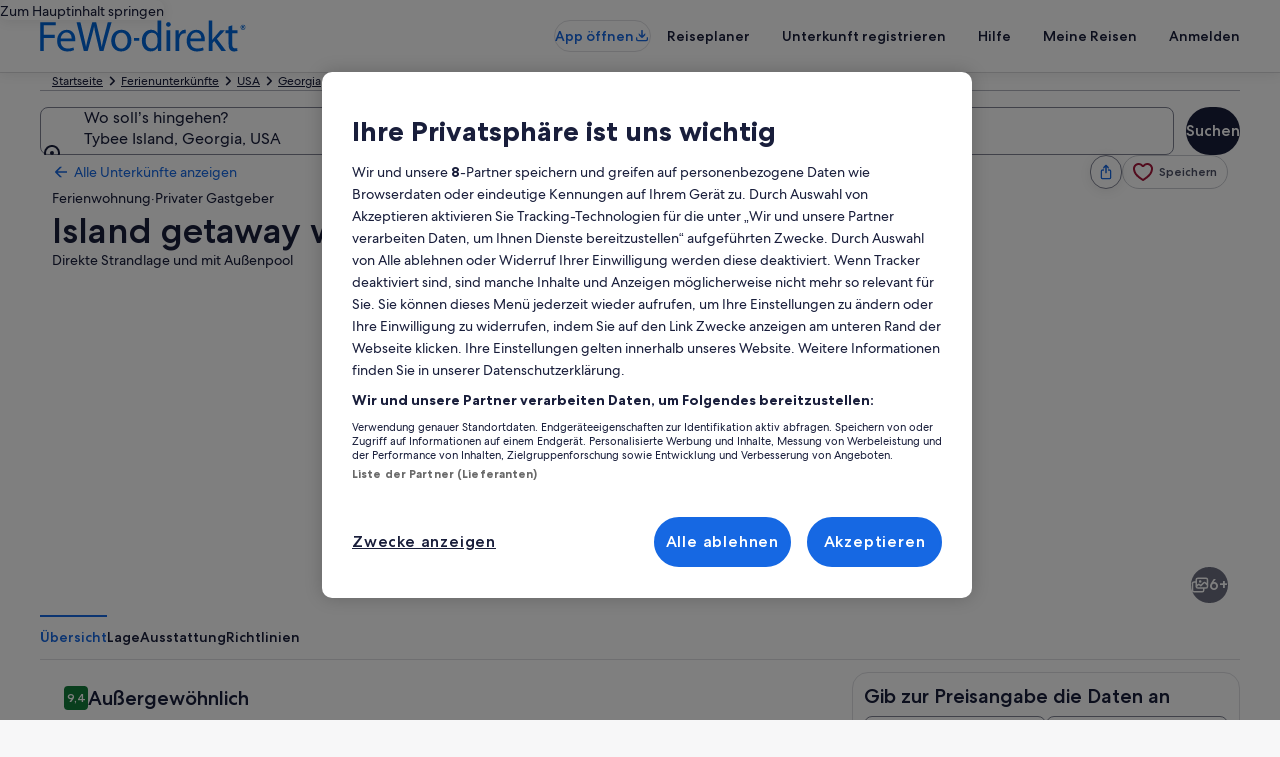

--- FILE ---
content_type: application/javascript
request_url: https://www.fewo-direkt.de/djwnbejzfYJKVx_86Q/QYVYkzLr7zQSQp/RwZjAQ/bU8bd3/c7CWQB
body_size: 170918
content:
(function(){if(typeof Array.prototype.entries!=='function'){Object.defineProperty(Array.prototype,'entries',{value:function(){var index=0;const array=this;return {next:function(){if(index<array.length){return {value:[index,array[index++]],done:false};}else{return {done:true};}},[Symbol.iterator]:function(){return this;}};},writable:true,configurable:true});}}());(function(){Z7();Q9d();var Ab;dzd();var OF=function tW(F0,Jh){'use strict';var Ws=tW;switch(F0){case wj:{return this;}break;case nD:{var tM;Fw.push(Ds);return tM=bq()[Mf(bm)](wT,lh),Fw.pop(),tM;}break;case Kv:{var WY=Jh[Dv];var Yh;Fw.push(GY);return Yh=rJ(wD,[k8()[fO(YO)](Wf,tq,Om,TT,YA,sF),WY]),Fw.pop(),Yh;}break;case zb:{var kB=Jh[Dv];var IB=Jh[jd];var PJ=Jh[jn];return kB[IB]=PJ;}break;case H8:{var wY=Jh[Dv];var zT=Jh[jd];var YJ=Jh[jn];Fw.push(w0);wY[zT]=YJ[LW()[Em(JT)].call(null,Bs,JO)];Fw.pop();}break;case Tv:{var hq=Jh[Dv];return typeof hq;}break;case L9:{return this;}break;case fr:{var xl=Jh[Dv];Fw.push(Dw);var xw;return xw=xl&&vl(pM()[jl(EB)](Hl,rf,ws,Xw),typeof vN[LW()[Em(nF)](XT,Ff)])&&Iw(xl[Uf()[M0(zm)].apply(null,[jp,Bs,mf])],vN[vT(typeof LW()[Em(Gp)],nm('',[][[]]))?LW()[Em(nF)](XT,Ff):LW()[Em(bB)].apply(null,[sT,zs])])&&vT(xl,vN[Iw(typeof LW()[Em(RJ)],nm('',[][[]]))?LW()[Em(bB)].call(null,PT,XB):LW()[Em(nF)](XT,Ff)][Zq()[rM(EY)](fF,Lq,AO)])?fJ()[kp(Qp)](Ul,Jp,sm(sm({})),mf):typeof xl,Fw.pop(),xw;}break;case tr:{Fw.push(Bm);this[fJ()[kp(Af)](WM,Vq,YO,mW)]=sm(zm);var sW=this[Zq()[rM(bm)](cw,Dh,z0)][zm][bq()[Mf(th)](mp,gY)];if(Iw(Uf()[M0(rp)](qp,sm([]),Rq),sW[fJ()[kp(Bs)](EY,Ef,sm(sm(EY)),XT)]))throw sW[fJ()[kp(Ul)](GY,Os,ss,jJ)];var Ps;return Ps=this[bq()[Mf(Hw)](Cs,QJ)],Fw.pop(),Ps;}break;case MD:{var DT=Jh[Dv];return typeof DT;}break;case nc:{var mM=Jh[Dv];var nO;Fw.push(Wq);return nO=mM&&vl(pM()[jl(EB)].apply(null,[Hl,rf,Al,cF]),typeof vN[LW()[Em(nF)].apply(null,[XT,FB])])&&Iw(mM[Iw(typeof Uf()[M0(Bp)],'undefined')?Uf()[M0(J0)].apply(null,[Sl,P0,XO]):Uf()[M0(zm)](hs,Ul,mf)],vN[LW()[Em(nF)].call(null,XT,FB)])&&vT(mM,vN[LW()[Em(nF)](XT,FB)][Iw(typeof Zq()[rM(Hw)],nm([],[][[]]))?Zq()[rM(ZO)](hh,JY,gW):Zq()[rM(EY)].call(null,HB,Lq,Sm)])?fJ()[kp(Qp)].apply(null,[sm({}),Mp,RJ,mf]):typeof mM,Fw.pop(),nO;}break;case Hd:{var rO=Jh[Dv];Fw.push(Xq);var sY=vN[Hm()[js(zm)](sm(zm),sm(sm({})),cF,Ph,nF,zB)](rO);var wq=[];for(var RW in sY)wq[fJ()[kp(nF)](x0,fM,sm({}),qq)](RW);wq[vT(typeof Zq()[rM(pF)],'undefined')?Zq()[rM(rp)](jJ,NM,Dl):Zq()[rM(ZO)](ET,vJ,zh)]();var j0;return j0=function YW(){Fw.push(L8);for(;wq[LW()[Em(zm)](Ul,PY)];){var HT=wq[LW()[Em(zh)](TW,wW)]();if(QY(HT,sY)){var JJ;return YW[LW()[Em(JT)].call(null,Bs,dr)]=HT,YW[vT(typeof fJ()[kp(Bs)],nm([],[][[]]))?fJ()[kp(Af)].apply(null,[fs,UT,Bf,mW]):fJ()[kp(tq)](J0,B0,Gl,Hq)]=sm(EY),Fw.pop(),JJ=YW,JJ;}}YW[fJ()[kp(Af)](sm(sm({})),UT,Hw,mW)]=sm(zm);var pY;return Fw.pop(),pY=YW,pY;},Fw.pop(),j0;}break;case mR:{return this;}break;case I7:{var gh=Jh[Dv];var IY=Jh[jd];var kJ=Jh[jn];Fw.push(XW);try{var vW=Fw.length;var cA=sm(jd);var Rp;return Rp=rJ(wD,[Iw(typeof fJ()[kp(BM)],nm([],[][[]]))?fJ()[kp(tq)](Om,J0,rp,ET):fJ()[kp(Bs)](cW,vs,sm(sm({})),XT),Uf()[M0(fF)](Fl,sm(zm),vM),fJ()[kp(Ul)](fq,NA,Pw,jJ),gh.call(IY,kJ)]),Fw.pop(),Rp;}catch(cs){Fw.splice(zA(vW,EY),Infinity,XW);var nA;return nA=rJ(wD,[fJ()[kp(Bs)](Wf,vs,sm(sm({})),XT),Uf()[M0(rp)].apply(null,[bM,sm(zm),Rq]),vT(typeof fJ()[kp(Lq)],nm([],[][[]]))?fJ()[kp(Ul)].call(null,ms,NA,sm(EY),jJ):fJ()[kp(tq)].apply(null,[ss,QB,lB,Ym]),cs]),Fw.pop(),nA;}Fw.pop();}break;}};var vT=function(sK,zU){return sK!==zU;};var DC=function(){Qg=["","\f%Y;","]$\x005-OI",";\r/>):O","H6=+\"Y","8;_V\b]\'\x07Y","K\x3f/;-.",".;","2J%\x07","E",",-2F","\x3f3X","o","$N,.2#qgrCC}\x3f%!dYo}L{\\H|.g","k\x3fN",":-3kCR<^1\f","g\b\f2-%uTR\vL2","9V2/:__G\n","\':ZPV\"\\","\'KBD\f\f","Q\'","P","Y;\x00:","A$",";)\'%\nTGL>{*1_BRVw\"f","%K_\\+&q","\"* -2Xr]\rL>","v{^Lx/%ir\fF_","\x3f+\"GTG","G\b\x40\nT>\x078)9MT","v\\0P;_V\b]C(\\2^\t&3OCA","","C","6>;>HX\rZ\x07^]!/","\r\"+","$",",\"FT","]#","8:8GT","\x00l>4<fkRZ","\rQ\'","# 8IZRS~;\r3","6:.","HCR\b",".%E\\","=","\x40]$","\x00];2%","","U6\x00","","\x00)0Oi","Y\x00A\x07\tJ235=%XTP","","0\n/\x3fo_A\f\nn6\v>","F_","+8DE\b]","\n:<C\\\x40H","]\x00]","+8DBA\x07W%","","(!:KE","2/","\\]","\r]473 6XrF\r\n","\"Z21\x3f4-#OR","U","T\x00H",".VdJ>VxH]VLo\fOm\f{e^\t U\'rO\t%XP","\rV32:\'9","!9YTG1T66&#~TG","V6Y3(\n%EFV:L6","\r,","\fES\vV\x00\nSh;2","S>9>6GTR\x07\r",":V#","\n","]\f\fY;","<!Y$):!%zC^\n","+","\r","!s\n\nJ6)","u>\f4\'1^.U]w<-h\x07FD\n","\rA9)/)3NXZ\fT\b\r\'6NT","(d%-","-5_V","\r,3O_","\v\\","F","","]/5!8DB","T","5-4^X]","\"[]w :P>OFA","6-DE","RJ4J","Q$2\f:-","ZP%>/)$S_`\x00\fH#9=","G^p\f]44","","8$2XPZ\f",":oS#",";#XTG","+3In\x00W\f/W6=aZWi/^;/.)%>YT","n","U}\f\n\'J6","%8NT\r","/J",":EK1[\fv\">2XG\bP","]#]0,","#\f4\x07","_\nW6","AT","6*\"\x00-CE\fR","3<\'N","\f2\\XV,\f]9/\'9oG]","]:71,3XT\x40",">l\\%\b>2\\P\rF\n","6An","=):OB","/2FTZ,q5!\t+8XUA","]T\t\r\x07W","U\fl","4\n\"","\'EXG\f\'A\'",";\"HBA\n","4)#Oe\b^8J:\n","V.W#\n\"\x00-L","V#/\'!9N^","/FJ","zC^\n\r","&\'Y","G\x00_\x3f]9\n3","\f","-:KX\r","0OE$_V#<\">):O",";<","2=5bx+x/3=w\x07!,\b$}i8i\\23\"<F\\\\K#\b,\b1-\x00S\x00WKEoIQp","R\x07","ICW\x07Q6\r",")%2eS\v","/\n","&v1-5\f\bxt/w&,6j\b\';7","Y\'\x005\v\x3fC]","\x00]96>/\x3f^","6","/;2^aD0\nL2","Y\'\x002)#C^\tY$\f2\x00<","\tZ<\n\t$\v\x07OTp\f]44","+\"5-","\rC",":8^PZ\f!Y#","\v(:N","G","2>F]\x00\'Y\"\n{ $\"M\b]","x\b:>DV5R",";2^","\v","Q$3+=%ObCL2-2&6F","YE\x00G","Fy0/4)#K","#:-3}^X\f","4FX]&","IEJ","\nkp {FI1\x3f\t\'{p#z2H1\x3f\x07\v;kp\'P!\t2i1$hbASRV\x3f2T\")&\x00el\x00)&2Y1=&2\rr{#iQ(\\<+!\tI#\x40&!`51\tFp aAT\"&\t;\tksb\"8\v\"o^#r\"9y\"9B$\"|F#x\"/2z\'*\n1\tkp r%\"y*M::\tp r \x07G]6\x3f:\x00EZ q7;y1\x3f,Z` z\x079Jl384+%3rp$\\!\x3f2}#*01\tkp zQ2y$1\t{p r6I\r&%\x3fcC`%/2{26=1\n4kp#f%;2y8:\tIpb\"=l2:\x3f1\tAxUC2\x3f4Z&\vC8|F$b\"\x3f9\x40_-1\tkp4g\v;2y*88\tkp X*Ji;\'i 4Ai$(1\\\x3f\b\rk`[&\x3f2{26=.\nkp[2\"y#5\x3f3+Ie T6\x3f2y<,1k{Uf$\x07b1\x3f!\tk|6_\"\x3f9\b52kr\x00\vKm1\t!i] r)$$q<1\n1\v~\\+r(+2y<12!\f|Z` p88r;+1c{p y\f+S2/1\vXYNB6\x3f2U5\n4c\'{p\"`9y\x07F1}x\nrL&yA0r +5{1.m\t`B.j\b\x3f\\I1\x3f0\r>{p0r\"4\\<<1\tkp+Z17y\'!\x3f=)\x40k%_$\\8(7)eRE/Z\t`\n3&z3wUV64Eu\x3f1\x3f;cC` b\"\x3f9v!5\tmdRa$\r9#1\tIV\x00T\x00\x3f6y3\'0#$kgQ$b\x3f\b\rkc r!H5,-~ks&y\'$L11\ndd8k)N%p(\x3f\tkp&fP,\nY\x00E\b\rkc r\"\x07w\x07\x3f\n1\t\r~U)y\\1/2gx$r\"=&\t>:\x3f1\tF8q\x3f\"y:N9\'kp$b\"\x3f9\f95\tiT$b+\x3f1y1D0op a\"\x3f2T!\n3$kp)r!\x3f2y<J+!\tI#\x40&!`51\t{p y1*S\x3f!\t`}3z\b\x3f1O\x3f:EZ v\"\x3f0k-1$pfT]\x079`\"\x3f1$3y\b\v\"\x3f2y\v6\tku*|&/2y1\t1\tFU2e\x3f;y1\x3f<Z` v\x006%B66#/kp2%\x3f2y1\to` r)/&z1\x3f72\'{p&Q$(bd\"\r\x07\rkp+k6!`,1\tkpv%\x3f2y1!\t`B.a\"\x3f2T3#(,1\x00hp r\b\n6H1;88-Kwr02y#N1\tn[0P\"<u1\x3f(\x3f~\x40r\"\x3f2y&2\t1\tFU2v75y1=h\x07kp\rdWET14\'<kf\"\x3fv/[8krt(42ha\x3f:\f\rcZ +2y<&;2!\f|Z` p1LEr H71\t|SX\"Qm1\t!!nb\"=}a:\x3f\vF$k{f\f2&%\x3f}C`%/2{4\n1aFp y)S\x00/1\rkr3]42s1\x3fi\"83MR v\"\x3f:bI\x3f\'y;H_2_\"\x3fBR4(3lS&e$$\rg&\t;\tks$r\"=*\b:\x3f]\t)q27J!_Q1\tHv*y\"<2y5O3>Fp y2-%[2\t!\tx8k1i4\'iI2]s*r2\x3f1}1=\nBkpp&\x3f2{%-1\t4hs\\+9W1\x3f\t>x^b\"9U$I<]s*r2\x3f2J0\x3f1\t~f\'5&y\'$(znSgq(\x3f\"y_1\t<ND\bb\"60i41;1\r}wQR(+2z>8ktq\"\x3f6p2\x3fbp#r\"<6\t\x3f92\tdF\x00\x07&2}82\x3f<gkp\"Q$2 z 16+op z\x0095A4B(&ap0r ;2y9:\tIs\x00[\"\x3f2S\f31\tA\nZ2\x3f5y18\"\tk\\Z!/2y\'p5\tihQ`\x3f1j9*&\t6*|E;dVN\bE(6&Gwi51\r1\x3f1\tfF~%\t2yGm5\tig6)\x3f2m1\x3f\rI\rkr0282y6-Dk{\va(+2|<6+\r6{]7f1(Jw\x40,&\x3fAR r\"\x3f2n-2\t,8*dE` r)&q<1<\n1\tH0r\"4;Z\x3f1\x3fF4r\"\x3f+bx\x3f1%oA0r+\'~-*(\r#IsT{\"\x3f2y6\f<*kp\"W&H9y1\x3fxbhF b\"\x3f)l384+%3ap0r!;2y\'(<8\tkp#_-NU;$k\nkt0r\"4$[0\x3f1\t3J)FV;1.xt r Bs1<1\t9db#D\"/2y\x400\nkt0r\"4Gj\x07H/1cxx\nr&\x3f2{25/1\nkp\r~W-}1,1\t<~\bb\"61P1\x3f0E\x07\'{p&Q$(bd\"\r\x07\x00afF r\"\x3fsc+1{p y,*\x001\x3f\x3f8Ap-b6\x3f2y\r*<,3$k{$jW2z )/1sE\"\x3f2y53_9kp\fi:\"||\x00/3a{ cU2y9)\tx[d r\r\"Q4U+!\tt2y\".ET14)|<kt r *\f1\x3f5fIs$r\"=)T>:\x3f1\tAE$v\"\x3f0kg#1$pfT]\x079`\"\x3f1#\x40w\'P!\"y)L3+<dG;t5<~41-<5\thp r\b, Q1/1:}pr!\tp2\x3f3\x00BR}-$\rg#1\t\x3fkp X1-<P1\x3f7&=kp\"a%5!\x3f1\x3f C` b\"\x3f9S2\x3f1#yC\tr\"\x3fb2\t8\v0Ip$r\"7\ti&5Dc*r2\x3f0z \x3f\v1\txw*a2y\n{p y+y1\t\x3f-\x3fkp X1-\\\x401\x3f6*]p)p2}1787.I7y!s!\x3f2\x3f2_U#r\"\x3fz/!\t`}3x6\x3f1U/6x6lR#v\"\x3f0m!/1as r\"a%1\nks$\v4Q;1\x3f9di v\f<2y%;1\vG~+r!\x3f2y<;1\tx\\,{\"\x3fs\x07\x3f\n1\t\x3f]h9y$&T\";42\tcy q\"\x3f1}f$k\tj\r0+y<1kc r\")x\b\x3f1#\rX0r;2y\"9$\t0p r*i1;1\v4PX+r!\x3f2y;*\x071\tN\rF99J\v\'!\x3f)%fBPPP!\"yM\t+9xd\x00<\\O41;1cR4Kk05\x3f\"\tkZQ!\t2i1$\x00ZS\fW(\x3f\"y_1\t<FD\bb\"62s1\x3f6>9>{p0r\"49Z&%\x3f0;H\\8z1\x3f)z%}r\"\x3f2S|Dm\t`|8\\\b\x3f6y3-k#$kki4K\\&\"\tk\\/B!\t2i149ks\f}\f\'+r8810op b\x00\x3f1O88\x3f1\tbs\tP\r0k\x00EN\b\rkY0b\"\x3f9u5\tibQb2\x3f2r)82\rkrI\tQ6y3!i0r\"4Y\x3f==!\tizb\"\x3f92\x3f1&r\"\x3fP/\nkp\"k*/2y\rC\fE#5T\rr\"a*BgH*v\x00\x3f2y11=<BA0r 6k151\t\x00` r)&W<12\f\"#]p p:+y14\x3f2+kp&k)\t2i144%!fA r&\x3f2y)1\t;Z~\bb!","$OE(]N6","!\x07-5NC\bE\f,M9\x07\f:\x0082N","\vLDQ#].\'1C]\r","\\%\r(","XV\x07W%P\f>=;^\b\x40CLw{*=OR","R\v\teJ","26d","78DE,V\f[$","","-#~X\fV](<","H%\n4\';","M#2$","6V#\f","_K2[","Qt","-!F","U\fK","T\n#Y%>-%","W-95:ICV\r\'","Y\f4<;Og\x00_",">lA <<\buS\b]\x07_\b/","8C_V;]9","NiD","L%5>\t","\fM9","\n!\'","V8\x07"];};var Uk=function(j1){return void j1;};var AU=function(wG){return -wG;};var QY=function(Ek,EI){return Ek in EI;};var s6=function(){return ["\"A:&]\t","*U\x00W\x07E^","U","","1W,Y\t","/\\&\fR","PV66","\x001C_ NC\b*()","Q%\x07\b","-]\x40\r!Mp%H","I\tRP7OD","UC","J\t!\fG,\'\b\x07YD;(i","W\rLVB","\b\nF\x00","FL\n","X\b\\\vDT","\bP\b]\vQ D]\bD","","*Zv)$>!Z","yc.YME",")~(IQJ\bgX)So$B[ !","6PR &$PG,\b\x40 ","YF*V;","/\tY\tq\bdr_","\\/\\>","9Co","<I^ SD","lXYW9nR\f,","^","7P","\fO","1Ky*","eWX~","*NQ,\"9>HK!","A1TE\f<PR","N","N(#",",EL\n S_","_D\nr^\x00;","","6\bR=\r","P!\t\nY","\v0KO5RR66","\x00\\+\b","BU","_P\b","\'\'M\" 8YH\t%\x00\x40vYP","+F$\ryUK","6T","+\x40,%Y)Q","U*!5","\f\x40;U2X\\,","D!>-JL","Nu\x00WTB","TR)","\f^cJ\n","61-8\\Z","H0EC**8$","V.TP\rIP\tIZ,1","\bAC-","BB11#\"","TV",":EF\"AC %)EM","Z/\v\x00Y.XHD\\","e\vS\vA6\fU=E]rCzX\v35Hz5*xZ","5DXG~CE }8","QK#IA;SY*Nr77#>","\")8jF0\bK=","\rnl$\"p;","&","JF+w,","*PR+","A]","\x40 ","","\tQ2X\\1U^9&T^3 %]Z","I","U\n","O","&7Gc1","T(\x07\f","\f|}","V3$% ~\x400","","B\x3fWD","L\t\t_2QO\x00]P+TE\b#HA&\x00!JO","\rDpE","[4R*\r","H\tDB3O\\","+","\bNY\rr\tCZ,","\nV=-\bQ\b^\tgePAG","8#y[)G MQCZWED0\x00KX5R^(,8%_L[2\f_<\rD","3[","SF\x07E","21","\'\f_*\fH\bv>","7\bW;\"\b]c\x07\x00\x40","I\x07_V\x3fGO\v","-E^91TE,\'98L","V.Y`Q\tR^\bAD)EE","\x07\n T_*!","%BZ","uFLrY,AI\f Rr77#>","T$)/PG,\b\x40 9Y\bS2DY","sg2\ff","H","FAABV\tJ","RP","%GO","7FX(E","\x3fpYfQ&!f`B)\\aiPu{\'WyrK<M_!Kp;",";\r\bNU","AR^T","wP]42AS7\bC(ll\v\t7-V\n\x07YDC\x3fK\x07S]:\x00z0G\f+ldV&G`","","","_<O!U\x00Q","rVC","u\'6E[ +%9Dv2\f_<\t\b","CU","]\'SC*7)","V\x3fS","*DR*%\"]h"," V^& \b-]H","Q,))H]","OU","\x40yXX","OQ#",":\ny\x40","q","Lg6)\"ZF\t\tR=\tHW","h,+:#BL","ccj)","!D","`QJ~","M1sC*7-+L|\v \fG,"," :)G]","[$68GM<\"U","D 6\x3f%FG(0A(","A-TO","DH_\x07TO\n$TX7","U0\'. LZ","p.LO($Yd 19<oL0A,","\f2XC","L\fW\vIC","IY,,MR*08hJ-V",".!vZ","]","-9]F-_","d:2e\b$\x3f(","^D\x076ME ","W\x00pE,","!G(%\tY","(U","\x07",";\v\f","<r\b)\\TXA;;d\rYH\rcF9ju\f\'\rX.,]<xF\x40\x3f;f3_\x40.aI/\x07Wv\r\x00;/hk\f#%r\b\v\'/K,x-\rF\'sF-akb\x40\rJh9<<{\b)\t/~q&\x3fBps5hk9&ku2\thJ:b)+l/G/2`7Rp&)Cb9Ca\x072\rhh/D} +,_)r;m\"`R%;bI0aT\x07;\rao*\',q11\",}t,\rd.t`\x07b]\v\rav&;ha9r\v#%},S\x3f8R\'ys5=ah*hv&^h3,P\b*Yt,q\r8gpy&9Ck:2C/k^:\f)r*)(%q/l$Fp,aI9 bT\r\r/nk\f%u\v+/D x/;F\'sF%bkb\x40*\r\r\rJ`93,{\v9\t,~u&;dushn&au=\rhJ7r,;}/G\r2d\'R{&)ab=\"Cv\x07=hh/D\b +\n_,rBm\'pR)Wk0qT /ah:\'$q>)\")mq,`.pp\x07b]9\rav&4pa:u\v+%z<S/8R#yp%=thhu&\r^B3,P*,t/G\r;g^y%Ci:2a2/\rkQ2\f,r*/(}%sd$FF,aI<\x07Wv\r\r/hL9\'%r\b\v(/K,x,+F\'sFak\rb\x40\r\r+Jh93U{\b)\t!~q&;Rps1hk9&wu2\bNJ:z)+h/G/2f\'Rp&)Wb9Cp\x072\roh/Dy +,_\x3fr;m `R%W{0aT\x07;\rah:\',V\v\v\",t\nv+;d%U_/ae\far4zhh:rZ\fJ&;g||HhRf w~ys:,q8*,d/tX(TRpu{9jd *\'\rkx:,f\x00Ei,q7`uO.qk;\'L|zEh:f\x00+(},s\x3f/t.ps%aF2sPf\r-B!c\t,o\nu/;w\'pp\tC)fv!Ll*,y\x00\v]H!g\x3fg7pp%/Gb9Of&fL\v3,r\b)+W<q/0Yp%MgMWr\r\\|/,V\b);,}\'_;3N\'sF\'2ak>If\r\rc\\.58r\v^\x00T^cst%b|*Vv\r\rakf\b)\x07\ta/+d\'{D16ak9zo\r\rhDqb\b.+,})zE\x3ft\'p{-=Hk9MTp;\txh:f\v)+,j7h/#N\'}`1ak5tb\x40\r\rcG4 \tD\b)+,}S\x3fd\'sg\fch)av62\rhc.=2)]z,q/>U$pp%0zS:2afJG1,\bR)(_Pa60\\\x3fi]<eE:ar3\rhhN\t<r\b\"9\b[q+;d `i.\'yr)av!5/|oP)+(&}<q,6K\'pp%cy7\x00qv/\x40.=2$,},W/;d\'f]%j,*Kv&2qq","I)LR!) LG1\x00","\f_U\vf\x07_G-","W^C","\fL","0\'!tD(\x40DT*","=\t\r#]\x00U","&#9G]\t=","(V\'=XX","=\x07,D\bT","%V","O^\x40","VL","","75T\f^H\x07B","G;JH\fD\v\x40\bE7TB0T&$8/A\t6MU \vP","\x40=\th","DF7\bF9",";L_"];};var k4=function(JG){if(JG===undefined||JG==null){return 0;}var q4=JG["replace"](/[\w\s]/gi,'');return q4["length"];};var Wk=function(XK,Lt){return XK>=Lt;};var sm=function(V6){return !V6;};var vl=function(jx,lC){return jx==lC;};var XS=function(){var Tk;if(typeof vN["window"]["XMLHttpRequest"]!=='undefined'){Tk=new (vN["window"]["XMLHttpRequest"])();}else if(typeof vN["window"]["XDomainRequest"]!=='undefined'){Tk=new (vN["window"]["XDomainRequest"])();Tk["onload"]=function(){this["readyState"]=4;if(this["onreadystatechange"] instanceof vN["Function"])this["onreadystatechange"]();};}else{Tk=new (vN["window"]["ActiveXObject"])('Microsoft.XMLHTTP');}if(typeof Tk["withCredentials"]!=='undefined'){Tk["withCredentials"]=true;}return Tk;};var C6=function(TV,NU){return TV^NU;};var MH=function(I1,T1){return I1|T1;};var nH=function(gU,KC){return gU>KC;};var YI=function(WG){if(WG===undefined||WG==null){return 0;}var Jg=WG["toLowerCase"]()["replace"](/[^a-z]+/gi,'');return Jg["length"];};var Bg=function(){XG=["\x6c\x65\x6e\x67\x74\x68","\x41\x72\x72\x61\x79","\x63\x6f\x6e\x73\x74\x72\x75\x63\x74\x6f\x72","\x6e\x75\x6d\x62\x65\x72"];};var kS=function(){return TG.apply(this,[Dz,arguments]);};var r4=function(){return CK.apply(this,[G,arguments]);};var OI=function(AH,MG){return AH!=MG;};var xk=function mK(KQ,sx){'use strict';var WS=mK;switch(KQ){case O7:{var YK=function(QV,NI){Fw.push(WM);if(sm(I3)){for(var hS=zm;xF(hS,DV);++hS){if(xF(hS,Ul)||Iw(hS,dU)||Iw(hS,R1[cW])||Iw(hS,Sk)){nt[hS]=AU(R1[nF]);}else{nt[hS]=I3[LW()[Em(zm)].apply(null,[Ul,kk])];I3+=vN[bq()[Mf(Hl)].call(null,P0,LQ)][fJ()[kp(cF)].apply(null,[sm(sm(zm)),pf,Qp,tV])](hS);}}}var HG=Uf()[M0(Hl)](Gk,sm(sm(zm)),Qp);for(var RC=zm;xF(RC,QV[LW()[Em(zm)](Ul,kk)]);RC++){var Ux=QV[Zq()[rM(Hl)](sm({}),PT,Yl)](RC);var Kt=EQ(pk(NI,Hl),Ab[bq()[Mf(MU)](RL,XO)]());NI*=Ab[Hm()[js(tq)](tq,th,Pw,jJ,tq,lL)]();NI&=R1[tq];NI+=R1[Hl];NI&=R1[bB];var B4=nt[QV[Iw(typeof bq()[Mf(J0)],nm([],[][[]]))?bq()[Mf(hL)].call(null,Y4,FQ):bq()[Mf(pF)](Z4,Dg)](RC)];if(Iw(typeof Ux[Zq()[rM(MU)].call(null,HB,jC,fK)],Iw(typeof pM()[jl(EB)],nm(Uf()[M0(Hl)](Gk,Dh,Qp),[][[]]))?pM()[jl(ZO)](D1,Rx,Z3,pS):pM()[jl(EB)](Hl,rf,ZL,YO))){var Y3=Ux[Zq()[rM(MU)].call(null,vS,jC,fK)](zm);if(Wk(Y3,Ul)&&xF(Y3,DV)){B4=nt[Y3];}}if(Wk(B4,zm)){var M3=QH(Kt,I3[LW()[Em(zm)](Ul,kk)]);B4+=M3;B4%=I3[LW()[Em(zm)](Ul,kk)];Ux=I3[B4];}HG+=Ux;}var fG;return Fw.pop(),fG=HG,fG;};var Jx=function(xx){var Q6=[0x428a2f98,0x71374491,0xb5c0fbcf,0xe9b5dba5,0x3956c25b,0x59f111f1,0x923f82a4,0xab1c5ed5,0xd807aa98,0x12835b01,0x243185be,0x550c7dc3,0x72be5d74,0x80deb1fe,0x9bdc06a7,0xc19bf174,0xe49b69c1,0xefbe4786,0x0fc19dc6,0x240ca1cc,0x2de92c6f,0x4a7484aa,0x5cb0a9dc,0x76f988da,0x983e5152,0xa831c66d,0xb00327c8,0xbf597fc7,0xc6e00bf3,0xd5a79147,0x06ca6351,0x14292967,0x27b70a85,0x2e1b2138,0x4d2c6dfc,0x53380d13,0x650a7354,0x766a0abb,0x81c2c92e,0x92722c85,0xa2bfe8a1,0xa81a664b,0xc24b8b70,0xc76c51a3,0xd192e819,0xd6990624,0xf40e3585,0x106aa070,0x19a4c116,0x1e376c08,0x2748774c,0x34b0bcb5,0x391c0cb3,0x4ed8aa4a,0x5b9cca4f,0x682e6ff3,0x748f82ee,0x78a5636f,0x84c87814,0x8cc70208,0x90befffa,0xa4506ceb,0xbef9a3f7,0xc67178f2];var LC=0x6a09e667;var QS=0xbb67ae85;var mC=0x3c6ef372;var MI=0xa54ff53a;var hH=0x510e527f;var AG=0x9b05688c;var xI=0x1f83d9ab;var P3=0x5be0cd19;var v3=UU(xx);var CQ=v3["length"]*8;v3+=vN["String"]["fromCharCode"](0x80);var Hk=v3["length"]/4+2;var GI=vN["Math"]["ceil"](Hk/16);var EG=new (vN["Array"])(GI);for(var zg=0;zg<GI;zg++){EG[zg]=new (vN["Array"])(16);for(var pK=0;pK<16;pK++){EG[zg][pK]=v3["charCodeAt"](zg*64+pK*4)<<24|v3["charCodeAt"](zg*64+pK*4+1)<<16|v3["charCodeAt"](zg*64+pK*4+2)<<8|v3["charCodeAt"](zg*64+pK*4+3)<<0;}}var d1=CQ/vN["Math"]["pow"](2,32);EG[GI-1][14]=vN["Math"]["floor"](d1);EG[GI-1][15]=CQ;for(var xC=0;xC<GI;xC++){var SK=new (vN["Array"])(64);var kt=LC;var YV=QS;var CS=mC;var PS=MI;var R4=hH;var Fg=AG;var CU=xI;var nI=P3;for(var U4=0;U4<64;U4++){var cV=void 0,qL=void 0,bU=void 0,fk=void 0,Vk=void 0,Ot=void 0;if(U4<16)SK[U4]=EG[xC][U4];else{cV=Ak(SK[U4-15],7)^Ak(SK[U4-15],18)^SK[U4-15]>>>3;qL=Ak(SK[U4-2],17)^Ak(SK[U4-2],19)^SK[U4-2]>>>10;SK[U4]=SK[U4-16]+cV+SK[U4-7]+qL;}qL=Ak(R4,6)^Ak(R4,11)^Ak(R4,25);bU=R4&Fg^~R4&CU;fk=nI+qL+bU+Q6[U4]+SK[U4];cV=Ak(kt,2)^Ak(kt,13)^Ak(kt,22);Vk=kt&YV^kt&CS^YV&CS;Ot=cV+Vk;nI=CU;CU=Fg;Fg=R4;R4=PS+fk>>>0;PS=CS;CS=YV;YV=kt;kt=fk+Ot>>>0;}LC=LC+kt;QS=QS+YV;mC=mC+CS;MI=MI+PS;hH=hH+R4;AG=AG+Fg;xI=xI+CU;P3=P3+nI;}return [LC>>24&0xff,LC>>16&0xff,LC>>8&0xff,LC&0xff,QS>>24&0xff,QS>>16&0xff,QS>>8&0xff,QS&0xff,mC>>24&0xff,mC>>16&0xff,mC>>8&0xff,mC&0xff,MI>>24&0xff,MI>>16&0xff,MI>>8&0xff,MI&0xff,hH>>24&0xff,hH>>16&0xff,hH>>8&0xff,hH&0xff,AG>>24&0xff,AG>>16&0xff,AG>>8&0xff,AG&0xff,xI>>24&0xff,xI>>16&0xff,xI>>8&0xff,xI&0xff,P3>>24&0xff,P3>>16&0xff,P3>>8&0xff,P3&0xff];};var G6=function(){var zk=d6();var qk=-1;if(zk["indexOf"]('Trident/7.0')>-1)qk=11;else if(zk["indexOf"]('Trident/6.0')>-1)qk=10;else if(zk["indexOf"]('Trident/5.0')>-1)qk=9;else qk=0;return qk>=9;};var gg=function(){var q3=WC();var t4=vN["Object"]["prototype"]["hasOwnProperty"].call(vN["Navigator"]["prototype"],'mediaDevices');var AQ=vN["Object"]["prototype"]["hasOwnProperty"].call(vN["Navigator"]["prototype"],'serviceWorker');var hx=! !vN["window"]["browser"];var C1=typeof vN["ServiceWorker"]==='function';var z3=typeof vN["ServiceWorkerContainer"]==='function';var c3=typeof vN["frames"]["ServiceWorkerRegistration"]==='function';var QQ=vN["window"]["location"]&&vN["window"]["location"]["protocol"]==='http:';var n1=q3&&(!t4||!AQ||!C1||!hx||!z3||!c3)&&!QQ;return n1;};var WC=function(){var zI=d6();var rI=/(iPhone|iPad).*AppleWebKit(?!.*(Version|CriOS))/i["test"](zI);var r3=vN["navigator"]["platform"]==='MacIntel'&&vN["navigator"]["maxTouchPoints"]>1&&/(Safari)/["test"](zI)&&!vN["window"]["MSStream"]&&typeof vN["navigator"]["standalone"]!=='undefined';return rI||r3;};var gt=function(HV){var mL=vN["Math"]["floor"](vN["Math"]["random"]()*100000+10000);var M1=vN["String"](HV*mL);var OU=0;var FK=[];var L1=M1["length"]>=18?true:false;while(FK["length"]<6){FK["push"](vN["parseInt"](M1["slice"](OU,OU+2),10));OU=L1?OU+3:OU+2;}var lK=Ag(FK);return [mL,lK];};var FC=function(Lk){if(Lk===null||Lk===undefined){return 0;}var ck=function SF(lt){return Lk["toLowerCase"]()["includes"](lt["toLowerCase"]());};var Mx=0;(wQ&&wQ["fields"]||[])["some"](function(Cx){var Xt=Cx["type"];var Eg=Cx["labels"];if(Eg["some"](ck)){Mx=fI[Xt];if(Cx["extensions"]&&Cx["extensions"]["labels"]&&Cx["extensions"]["labels"]["some"](function(Ex){return Lk["toLowerCase"]()["includes"](Ex["toLowerCase"]());})){Mx=fI[Cx["extensions"]["type"]];}return true;}return false;});return Mx;};var OG=function(JS){if(JS===undefined||JS==null){return false;}var lH=function BU(GV){return JS["toLowerCase"]()===GV["toLowerCase"]();};return Gx["some"](lH);};var P4=function(Dt){try{var JK=new (vN["Set"])(vN["Object"]["values"](fI));return Dt["split"](';')["some"](function(lU){var fS=lU["split"](',');var nS=vN["Number"](fS[fS["length"]-1]);return JK["has"](nS);});}catch(dL){return false;}};var S6=function(ML){var Mg='';var xQ=0;if(ML==null||vN["document"]["activeElement"]==null){return rJ(wD,["elementFullId",Mg,"elementIdType",xQ]);}var fQ=['id','name','for','placeholder','aria-label','aria-labelledby'];fQ["forEach"](function(I4){if(!ML["hasAttribute"](I4)||Mg!==''&&xQ!==0){return;}var bt=ML["getAttribute"](I4);if(Mg===''&&(bt!==null||bt!==undefined)){Mg=bt;}if(xQ===0){xQ=FC(bt);}});return rJ(wD,["elementFullId",Mg,"elementIdType",xQ]);};var Hx=function(m3){var TU;if(m3==null){TU=vN["document"]["activeElement"];}else TU=m3;if(vN["document"]["activeElement"]==null)return -1;var W3=TU["getAttribute"]('name');if(W3==null){var dk=TU["getAttribute"]('id');if(dk==null)return -1;else return BQ(dk);}return BQ(W3);};var NL=function(RS){var KS=-1;var zC=[];if(! !RS&&typeof RS==='string'&&RS["length"]>0){var Qx=RS["split"](';');if(Qx["length"]>1&&Qx[Qx["length"]-1]===''){Qx["pop"]();}KS=vN["Math"]["floor"](vN["Math"]["random"]()*Qx["length"]);var JU=Qx[KS]["split"](',');for(var ES in JU){if(!vN["isNaN"](JU[ES])&&!vN["isNaN"](vN["parseInt"](JU[ES],10))){zC["push"](JU[ES]);}}}else{var rt=vN["String"](A4(1,5));var EH='1';var zL=vN["String"](A4(20,70));var gG=vN["String"](A4(100,300));var gQ=vN["String"](A4(100,300));zC=[rt,EH,zL,gG,gQ];}return [KS,zC];};var CC=function(rU,Yt){var gF=typeof rU==='string'&&rU["length"]>0;var Px=!vN["isNaN"](Yt)&&(vN["Number"](Yt)===-1||HU()<vN["Number"](Yt));if(!(gF&&Px)){return false;}var IQ='^([a-fA-F0-9]{31,32})$';return rU["search"](IQ)!==-1;};var d4=function(D3,vI,bH){var ZV;do{ZV=OV(Hv,[D3,vI]);}while(Iw(QH(ZV,bH),zm));return ZV;};var f1=function(M6){Fw.push(rC);var jS=WC(M6);var XI=vN[Hm()[js(zm)](rp,Ul,hh,Ph,nF,qp)][Zq()[rM(EY)](J0,Lq,JW)][fJ()[kp(U6)](vM,ZG,Hw,hQ)].call(vN[bq()[Mf(HB)].apply(null,[Qp,NJ])][Zq()[rM(EY)].apply(null,[Xw,Lq,JW])],vT(typeof Hm()[js(Gp)],nm(Iw(typeof Uf()[M0(EB)],'undefined')?Uf()[M0(J0)].call(null,M4,fs,GS):Uf()[M0(Hl)].call(null,t7,sm([]),Qp),[][[]]))?Hm()[js(pF)].apply(null,[J0,Wf,Cs,jC,YO,zK]):Hm()[js(cW)].apply(null,[sm(EY),HB,EY,RG,wK,xt]));var Sx=vN[Hm()[js(zm)](x0,sm(sm(zm)),Gp,Ph,nF,qp)][Iw(typeof Zq()[rM(Gl)],nm('',[][[]]))?Zq()[rM(ZO)](Pw,kx,WI):Zq()[rM(EY)](fF,Lq,JW)][fJ()[kp(U6)](zh,ZG,Gl,hQ)].call(vN[bq()[Mf(HB)](Qp,NJ)][Zq()[rM(EY)](Lq,Lq,JW)],Zq()[rM(KI)](hQ,x0,lF));var PU=sm(sm(vN[LW()[Em(EB)](Lx,V0)][k8()[fO(WU)](nL,tq,WM,ZH,rV,RV)]));var cG=Iw(typeof vN[fJ()[kp(dI)](hQ,q0,sm(sm(zm)),kH)],pM()[jl(EB)](Hl,rf,Dk,zm));var sC=Iw(typeof vN[vT(typeof LW()[Em(Pw)],nm([],[][[]]))?LW()[Em(Lq)].apply(null,[T3,cQ]):LW()[Em(bB)](cg,bQ)],pM()[jl(EB)](Hl,rf,Dk,cI));var fC=Iw(typeof vN[Uf()[M0(mf)](c6,J0,F3)][bq()[Mf(KI)](U6,jq)],pM()[jl(EB)](Hl,rf,Dk,Xw));var Kg=vN[LW()[Em(EB)](Lx,V0)][Zq()[rM(ET)](EB,J0,Np)]&&Iw(vN[LW()[Em(EB)].apply(null,[Lx,V0])][Zq()[rM(ET)].apply(null,[Xw,J0,Np])][Uf()[M0(Tx)](AB,Lx,EF)],pM()[jl(Wf)](cW,DS,OH,Lq));var ct=jS&&(sm(XI)||sm(Sx)||sm(cG)||sm(PU)||sm(sC)||sm(fC))&&sm(Kg);var dQ;return Fw.pop(),dQ=ct,dQ;};var mQ=function(sH){Fw.push(Mk);var f3;return f3=C3()[Uf()[M0(KI)].call(null,W4,sm(zm),Gl)](function kQ(K4){Fw.push(hL);while(EY)switch(K4[bq()[Mf(fF)].call(null,K3,S4)]=K4[LW()[Em(Bf)].apply(null,[xU,WI])]){case zm:if(QY(Uf()[M0(P0)](XT,Dh,YH),vN[bq()[Mf(ET)](Fx,K6)])){K4[LW()[Em(Bf)].apply(null,[xU,WI])]=hL;break;}{var jL;return jL=K4[fJ()[kp(bm)](U6,Dl,lB,QG)](fJ()[kp(Lq)](dI,mU,ZO,Nk),null),Fw.pop(),jL;}case hL:{var g3;return g3=K4[fJ()[kp(bm)](WM,Dl,mf,QG)](fJ()[kp(Lq)](Cs,mU,cI,Nk),vN[bq()[Mf(ET)](Fx,K6)][Uf()[M0(P0)](XT,Lq,YH)][Uf()[M0(Om)](ms,ZH,Dh)](sH)),Fw.pop(),g3;}case ZO:case Hm()[js(Wf)](sm({}),Wf,G1,kH,ZO,l3):{var MV;return MV=K4[Zq()[rM(Hw)](JT,Yk,Wg)](),Fw.pop(),MV;}}Fw.pop();},null,null,null,vN[vT(typeof Uf()[M0(LI)],'undefined')?Uf()[M0(ET)].apply(null,[Qq,mH,c4]):Uf()[M0(J0)](JT,cI,E3)]),Fw.pop(),f3;};var gK=function(){if(sm({})){}else if(sm(sm(Dv))){}else if(sm(sm(Dv))){}else if(sm(sm([]))){return function GU(Pk){Fw.push(E6);var OS=vN[bq()[Mf(Wf)](Dh,bO)](d6());var B6=vN[bq()[Mf(Wf)].call(null,Dh,bO)](Pk[Uf()[M0(mW)].apply(null,[n4,sm(sm([])),jJ])]);var Fk;return Fk=TH(nm(OS,B6))[bq()[Mf(dU)](vM,tU)](),Fw.pop(),Fk;};}else{}};var r1=function(){Fw.push(Gp);try{var n6=Fw.length;var x1=sm([]);var sV=QF();var vH=EU()[Zq()[rM(T3)].apply(null,[Gp,Fx,Z4])](new (vN[Zq()[rM(dI)].apply(null,[mf,c4,sI])])(bq()[Mf(qK)](l3,Ix),Uf()[M0(Dh)](zK,hL,Tx)),LW()[Em(BM)](Ax,mU));var b1=QF();var HK=zA(b1,sV);var hC;return hC=rJ(wD,[k8()[fO(RJ)].call(null,J3,Hl,Qk,bm,Rx,g6),vH,vT(typeof Uf()[M0(cW)],nm([],[][[]]))?Uf()[M0(nL)].call(null,Og,G1,Z4):Uf()[M0(J0)](pG,vM,w1),HK]),Fw.pop(),hC;}catch(pV){Fw.splice(zA(n6,EY),Infinity,Gp);var O3;return Fw.pop(),O3={},O3;}Fw.pop();};var EU=function(){Fw.push(Gl);var xV=vN[bq()[Mf(Pw)](RI,PQ)][Zq()[rM(Pw)].call(null,mW,GY,Sg)]?vN[Iw(typeof bq()[Mf(Bs)],'undefined')?bq()[Mf(hL)](SI,kk):bq()[Mf(Pw)].call(null,RI,PQ)][vT(typeof Zq()[rM(tq)],'undefined')?Zq()[rM(Pw)](HB,GY,Sg):Zq()[rM(ZO)](x0,Bs,vG)]:AU(EY);var Rt=vN[bq()[Mf(Pw)](RI,PQ)][LW()[Em(th)].call(null,mp,J4)]?vN[bq()[Mf(Pw)](RI,PQ)][LW()[Em(th)].apply(null,[mp,J4])]:AU(EY);var qg=vN[bq()[Mf(ET)](Fx,YG)][LW()[Em(dU)].apply(null,[wx,s4])]?vN[bq()[Mf(ET)](Fx,YG)][LW()[Em(dU)].apply(null,[wx,s4])]:AU(R1[nF]);var Jk=vN[bq()[Mf(ET)].apply(null,[Fx,YG])][bq()[Mf(lV)].call(null,cW,fH)]?vN[bq()[Mf(ET)](Fx,YG)][bq()[Mf(lV)](cW,fH)]():AU(EY);var Gt=vN[bq()[Mf(ET)](Fx,YG)][Uf()[M0(ss)].call(null,tg,Fx,Lg)]?vN[bq()[Mf(ET)](Fx,YG)][Uf()[M0(ss)](tg,Z4,Lg)]:AU(R1[nF]);var vL=AU(R1[nF]);var YU=[Uf()[M0(Hl)].apply(null,[UG,DQ,Qp]),vL,vT(typeof bq()[Mf(kH)],nm([],[][[]]))?bq()[Mf(J3)](dU,SG):bq()[Mf(hL)](UI,H3),OV(p5,[]),OV(UN,[]),OV(Rj,[]),OV(Sz,[]),OV(n8,[]),OV(kr,[]),xV,Rt,qg,Jk,Gt];var wL;return wL=YU[pM()[jl(nF)](EB,X6,Q3,Hl)](Uf()[M0(Wf)].call(null,NV,th,J3)),Fw.pop(),wL;};var k3=function(){Fw.push(n3);var MS;return MS=OV(Kv,[vN[LW()[Em(EB)](Lx,SA)]]),Fw.pop(),MS;};var G3=function(){var P1=[HC,Vg];var mg=TL(Ig);Fw.push(Cg);if(vT(mg,sm(sm(Dv)))){try{var L4=Fw.length;var vt=sm({});var rk=vN[vT(typeof bq()[Mf(kG)],nm([],[][[]]))?bq()[Mf(ss)](XH,GW):bq()[Mf(hL)](GC,fq)](mg)[bq()[Mf(WU)](BM,dT)](Zq()[rM(kH)](Gl,cF,Lf));if(Wk(rk[Iw(typeof LW()[Em(Pw)],nm([],[][[]]))?LW()[Em(bB)](FV,UQ):LW()[Em(zm)].call(null,Ul,CW)],EB)){var OC=vN[bq()[Mf(JT)](zh,Qb)](rk[hL],J0);OC=vN[vT(typeof Uf()[M0(vM)],nm([],[][[]]))?Uf()[M0(T3)](dJ,Bs,KU):Uf()[M0(J0)](sS,sm(sm(EY)),rg)](OC)?HC:OC;P1[zm]=OC;}}catch(jk){Fw.splice(zA(L4,EY),Infinity,Cg);}}var Ik;return Fw.pop(),Ik=P1,Ik;};var At=function(){var L3=[AU(R1[nF]),AU(R1[nF])];var s3=TL(x6);Fw.push(KV);if(vT(s3,sm(jd))){try{var nk=Fw.length;var xH=sm(jd);var b6=vN[vT(typeof bq()[Mf(Dh)],'undefined')?bq()[Mf(ss)](XH,zf):bq()[Mf(hL)].call(null,TS,Gk)](s3)[bq()[Mf(WU)](BM,Yx)](Iw(typeof Zq()[rM(Af)],'undefined')?Zq()[rM(ZO)](zh,Rk,U3):Zq()[rM(kH)](Dh,cF,jI));if(Wk(b6[vT(typeof LW()[Em(Af)],'undefined')?LW()[Em(zm)](Ul,bW):LW()[Em(bB)](Lq,N1)],R1[EY])){var Y6=vN[bq()[Mf(JT)](zh,JH)](b6[EY],R1[zh]);var vg=vN[bq()[Mf(JT)](zh,JH)](b6[ZO],J0);Y6=vN[Uf()[M0(T3)](AS,kG,KU)](Y6)?AU(EY):Y6;vg=vN[Uf()[M0(T3)].apply(null,[AS,vS,KU])](vg)?AU(EY):vg;L3=[vg,Y6];}}catch(It){Fw.splice(zA(nk,EY),Infinity,KV);}}var XL;return Fw.pop(),XL=L3,XL;};var hV=function(){Fw.push(LG);var VF=Uf()[M0(Hl)].apply(null,[DB,ss,Qp]);var dg=TL(x6);if(dg){try{var vU=Fw.length;var bk=sm([]);var xK=vN[bq()[Mf(ss)].apply(null,[XH,Fq])](dg)[bq()[Mf(WU)](BM,Dl)](Zq()[rM(kH)].call(null,Bp,cF,JI));VF=xK[zm];}catch(St){Fw.splice(zA(vU,EY),Infinity,LG);}}var nU;return Fw.pop(),nU=VF,nU;};var ng=function(){var AK=TL(x6);Fw.push(kK);if(AK){try{var YL=Fw.length;var DH=sm({});var PC=vN[Iw(typeof bq()[Mf(EB)],nm('',[][[]]))?bq()[Mf(hL)].call(null,pI,wS):bq()[Mf(ss)](XH,hB)](AK)[Iw(typeof bq()[Mf(Ax)],nm('',[][[]]))?bq()[Mf(hL)](bm,TC):bq()[Mf(WU)].apply(null,[BM,Ah])](Zq()[rM(kH)](mp,cF,ZW));if(Wk(PC[LW()[Em(zm)](Ul,KA)],Hl)){var Wx=vN[vT(typeof bq()[Mf(DQ)],nm([],[][[]]))?bq()[Mf(JT)](zh,vB):bq()[Mf(hL)].apply(null,[sI,Ht])](PC[tq],J0);var jH;return jH=vN[Uf()[M0(T3)](N4,Ul,KU)](Wx)||Iw(Wx,AU(R1[nF]))?AU(EY):Wx,Fw.pop(),jH;}}catch(B1){Fw.splice(zA(YL,EY),Infinity,kK);var UC;return Fw.pop(),UC=AU(R1[nF]),UC;}}var fx;return Fw.pop(),fx=AU(EY),fx;};var KF=function(){var WV=TL(x6);Fw.push(N3);if(WV){try{var RQ=Fw.length;var hU=sm([]);var K1=vN[bq()[Mf(ss)](XH,KO)](WV)[Iw(typeof bq()[Mf(ss)],'undefined')?bq()[Mf(hL)](SU,UV):bq()[Mf(WU)].apply(null,[BM,Uq])](Zq()[rM(kH)](Qp,cF,hW));if(Iw(K1[LW()[Em(zm)].apply(null,[Ul,qw])],Hl)){var WQ;return Fw.pop(),WQ=K1[nF],WQ;}}catch(NG){Fw.splice(zA(RQ,EY),Infinity,N3);var g4;return Fw.pop(),g4=null,g4;}}var F1;return Fw.pop(),F1=null,F1;};var cS=function(rK,zQ){Fw.push(gI);for(var rx=zm;xF(rx,zQ[LW()[Em(zm)](Ul,VY)]);rx++){var PK=zQ[rx];PK[pM()[jl(EY)](J0,kF,ww,p4)]=PK[pM()[jl(EY)](J0,kF,ww,Fx)]||sm(jd);PK[Zq()[rM(pS)](Tx,Gl,CB)]=sm(sm(jd));if(QY(LW()[Em(JT)](Bs,Rw),PK))PK[bq()[Mf(cF)](J3,b9)]=sm(sm(jd));vN[Hm()[js(zm)](Wf,zh,vM,Ph,nF,Yq)][bq()[Mf(hQ)](hh,QO)](rK,jg(PK[Uf()[M0(Xw)].call(null,d0,hh,IU)]),PK);}Fw.pop();};var k6=function(wg,kV,vC){Fw.push(WU);if(kV)cS(wg[Zq()[rM(EY)](YO,Lq,W1)],kV);if(vC)cS(wg,vC);vN[Hm()[js(zm)](WU,ms,Sk,Ph,nF,qC)][bq()[Mf(hQ)](hh,Yx)](wg,Iw(typeof Zq()[rM(WM)],'undefined')?Zq()[rM(ZO)](DQ,cL,Tt):Zq()[rM(EY)].call(null,Af,Lq,W1),rJ(wD,[bq()[Mf(cF)](J3,wU),sm(sm(Dv))]));var fV;return Fw.pop(),fV=wg,fV;};var jg=function(WK){Fw.push(wk);var px=ZU(WK,fJ()[kp(hQ)](Fx,pW,QG,lV));var AI;return AI=vl(fJ()[kp(Qp)].apply(null,[U6,DY,sm(sm([])),mf]),m6(px))?px:vN[bq()[Mf(Hl)](P0,BG)](px),Fw.pop(),AI;};var ZU=function(zH,rS){Fw.push(Os);if(OI(bq()[Mf(U6)](wU,Zw),m6(zH))||sm(zH)){var DG;return Fw.pop(),DG=zH,DG;}var vx=zH[vN[LW()[Em(nF)](XT,kf)][fJ()[kp(jJ)](hQ,QT,Tx,ET)]];if(vT(Uk(R1[EB]),vx)){var w3=vx.call(zH,rS||bq()[Mf(DQ)].call(null,pC,sl));if(OI(bq()[Mf(U6)].apply(null,[wU,Zw]),m6(w3))){var HQ;return Fw.pop(),HQ=w3,HQ;}throw new (vN[Iw(typeof bq()[Mf(fq)],nm([],[][[]]))?bq()[Mf(hL)](Nx,ZQ):bq()[Mf(Gp)](IH,KM)])(Zq()[rM(mW)].call(null,sm(sm(zm)),ms,vf));}var V3;return V3=(Iw(fJ()[kp(hQ)](vM,Mm,ss,lV),rS)?vN[bq()[Mf(Hl)](P0,z4)]:vN[Uf()[M0(WU)].apply(null,[BY,t3,NQ])])(zH),Fw.pop(),V3;};var v6=function(bg){if(sm(bg)){gx=t3;vk=cg;f4=Bf;JQ=pF;lg=pF;v4=pF;bI=pF;cC=pF;SC=R1[Ul];}};var Zk=function(){Fw.push(Gg);V1=Uf()[M0(Hl)].apply(null,[Gq,Xw,Qp]);wV=zm;Et=zm;E4=R1[EB];Dx=Iw(typeof Uf()[M0(Z4)],nm([],[][[]]))?Uf()[M0(J0)](nx,Ix,FQ):Uf()[M0(Hl)].apply(null,[Gq,lB,Qp]);wH=R1[EB];GQ=zm;XV=zm;tt=Uf()[M0(Hl)](Gq,jJ,Qp);Fw.pop();qG=zm;hg=zm;LS=zm;qU=zm;IG=zm;tQ=zm;};var j6=function(){Fw.push(IS);UF=zm;V4=Uf()[M0(Hl)](xh,sm([]),Qp);X1={};VI=Uf()[M0(Hl)].call(null,xh,ms,Qp);bS=Ab[pM()[jl(mH)].call(null,ZO,F6,gH,nF)]();Fw.pop();f6=zm;};var gk=function(PH,DU,jK){Fw.push(QK);try{var mx=Fw.length;var TK=sm(jd);var HI=zm;var U1=sm(jd);if(vT(DU,EY)&&Wk(Et,f4)){if(sm(D4[bq()[Mf(GY)](nG,m0)])){U1=sm(Dv);D4[bq()[Mf(GY)](nG,m0)]=sm(sm({}));}var VV;return VV=rJ(wD,[fJ()[kp(P0)].call(null,p4,fl,hQ,cg),HI,k8()[fO(Qp)].apply(null,[zm,Lx,lV,Bs,sw,v0]),U1,Uf()[M0(PT)](sM,nF,Cs),wV]),Fw.pop(),VV;}if(Iw(DU,EY)&&xF(wV,vk)||vT(DU,EY)&&xF(Et,f4)){var J1=PH?PH:vN[LW()[Em(EB)].apply(null,[Lx,fW])][Iw(typeof Zq()[rM(pS)],'undefined')?Zq()[rM(ZO)].apply(null,[rp,I6,cH]):Zq()[rM(ss)](sm(sm(zm)),HH,qh)];var C4=AU(EY);var zt=AU(EY);if(J1&&J1[Uf()[M0(Fx)].apply(null,[Bw,Fx,Pw])]&&J1[vT(typeof LW()[Em(zh)],nm('',[][[]]))?LW()[Em(Ax)].apply(null,[GY,Lp]):LW()[Em(bB)].apply(null,[QK,cI])]){C4=vN[Zq()[rM(JT)](sm(EY),Tx,qm)][pM()[jl(cF)](cW,zV,Cp,bm)](J1[Uf()[M0(Fx)](Bw,J3,Pw)]);zt=vN[Iw(typeof Zq()[rM(Af)],nm('',[][[]]))?Zq()[rM(ZO)](bm,Z3,S1):Zq()[rM(JT)](ZH,Tx,qm)][Iw(typeof pM()[jl(tq)],'undefined')?pM()[jl(ZO)](M4,W6,r6,dI):pM()[jl(cF)].call(null,cW,zV,Cp,pS)](J1[LW()[Em(Ax)].apply(null,[GY,Lp])]);}else if(J1&&J1[Uf()[M0(lB)](GM,pF,YC)]&&J1[Hm()[js(mH)](Qk,hQ,Ul,SS,tq,mh)]){C4=vN[Zq()[rM(JT)].apply(null,[Z4,Tx,qm])][vT(typeof pM()[jl(pF)],'undefined')?pM()[jl(cF)].apply(null,[cW,zV,Cp,dU]):pM()[jl(ZO)].call(null,vM,Pt,CI,Tx)](J1[Uf()[M0(lB)](GM,sm(sm([])),YC)]);zt=vN[Zq()[rM(JT)](Dh,Tx,qm)][pM()[jl(cF)](cW,zV,Cp,dI)](J1[Hm()[js(mH)](sm({}),sm(sm([])),EY,SS,tq,mh)]);}var Ug=J1[LW()[Em(jJ)](GG,xY)];if(vl(Ug,null))Ug=J1[fJ()[kp(Om)](mH,gB,RJ,qK)];var tK=Hx(Ug);HI=zA(QF(),jK);var EC=Uf()[M0(Hl)](FA,sm(EY),Qp)[Iw(typeof Zq()[rM(Nk)],'undefined')?Zq()[rM(ZO)](sm(EY),O4,hK):Zq()[rM(Bf)].apply(null,[pS,fs,sh])](qU,LW()[Em(XH)](NM,rh))[vT(typeof Zq()[rM(fF)],nm([],[][[]]))?Zq()[rM(Bf)].apply(null,[Bs,fs,sh]):Zq()[rM(ZO)].call(null,J3,F4,hI)](DU,LW()[Em(XH)](NM,rh))[Zq()[rM(Bf)](fF,fs,sh)](HI,LW()[Em(XH)](NM,rh))[Zq()[rM(Bf)](PT,fs,sh)](C4,LW()[Em(XH)](NM,rh))[Zq()[rM(Bf)](ZK,fs,sh)](zt);if(vT(DU,EY)){EC=Uf()[M0(Hl)].call(null,FA,GY,Qp)[Zq()[rM(Bf)](LI,fs,sh)](EC,Iw(typeof LW()[Em(J3)],'undefined')?LW()[Em(bB)].call(null,LQ,zG):LW()[Em(XH)](NM,rh))[Zq()[rM(Bf)](sm({}),fs,sh)](tK);var sg=OI(typeof J1[fJ()[kp(kH)](kG,WJ,lV,qC)],Zq()[rM(DQ)](sm([]),EB,bY))?J1[fJ()[kp(kH)].call(null,sm(sm(EY)),WJ,Dh,qC)]:J1[Zq()[rM(vS)](kH,P0,lS)];if(OI(sg,null)&&vT(sg,R1[nF]))EC=Uf()[M0(Hl)](FA,bB,Qp)[Zq()[rM(Bf)].apply(null,[Lq,fs,sh])](EC,LW()[Em(XH)](NM,rh))[Zq()[rM(Bf)].apply(null,[Wf,fs,sh])](sg);}if(OI(typeof J1[bq()[Mf(fq)].call(null,hk,Gh)],Zq()[rM(DQ)](sm(sm(zm)),EB,bY))&&Iw(J1[bq()[Mf(fq)].apply(null,[hk,Gh])],sm(sm(Dv))))EC=Uf()[M0(Hl)].call(null,FA,Wf,Qp)[Iw(typeof Zq()[rM(EB)],'undefined')?Zq()[rM(ZO)](PT,jQ,xG):Zq()[rM(Bf)](Wf,fs,sh)](EC,Zq()[rM(kG)].call(null,Xw,lQ,S0));EC=(Iw(typeof Uf()[M0(hh)],nm([],[][[]]))?Uf()[M0(J0)](z0,sm(zm),A6):Uf()[M0(Hl)].call(null,FA,th,Qp))[Zq()[rM(Bf)](sm(EY),fs,sh)](EC,Uf()[M0(Wf)](Th,qK,J3));E4=nm(nm(nm(nm(nm(E4,qU),DU),HI),C4),zt);V1=nm(V1,EC);}if(Iw(DU,R1[nF]))wV++;else Et++;qU++;var Vt;return Vt=rJ(wD,[fJ()[kp(P0)](J0,fl,BS,cg),HI,k8()[fO(Qp)](sm({}),Lx,mH,x0,sw,v0),U1,Iw(typeof Uf()[M0(qK)],'undefined')?Uf()[M0(J0)].apply(null,[Xg,sm([]),H6]):Uf()[M0(PT)](sM,fs,Cs),wV]),Fw.pop(),Vt;}catch(Pg){Fw.splice(zA(mx,EY),Infinity,QK);}Fw.pop();};var rG=function(NS,OQ,qS){Fw.push(dx);try{var p6=Fw.length;var ZC=sm({});var sG=NS?NS:vN[LW()[Em(EB)](Lx,Xf)][Zq()[rM(ss)].call(null,x0,HH,Vh)];var VC=zm;var vQ=AU(EY);var TI=EY;var IK=sm({});if(Wk(bS,gx)){if(sm(D4[bq()[Mf(GY)](nG,L6)])){IK=sm(sm([]));D4[Iw(typeof bq()[Mf(jJ)],'undefined')?bq()[Mf(hL)].call(null,Ef,KH):bq()[Mf(GY)].apply(null,[nG,L6])]=sm(sm(jd));}var AC;return AC=rJ(wD,[fJ()[kp(P0)].call(null,vS,UH,nF,cg),VC,Uf()[M0(t3)](A1,sm(sm(EY)),TW),vQ,k8()[fO(Qp)](Tx,Lx,mW,XH,gC,v0),IK]),Fw.pop(),AC;}if(xF(bS,gx)&&sG&&vT(sG[bq()[Mf(Qk)].call(null,Hg,HS)],undefined)){vQ=sG[bq()[Mf(Qk)].call(null,Hg,HS)];var CG=sG[pM()[jl(Bf)](Hl,jI,BL,rp)];var q1=sG[Uf()[M0(x0)].call(null,bw,nL,nF)]?EY:R1[EB];var cU=sG[Iw(typeof Uf()[M0(vM)],nm([],[][[]]))?Uf()[M0(J0)](xU,Bf,w6):Uf()[M0(Sk)].apply(null,[tH,ZK,s4])]?EY:R1[EB];var Zx=sG[fJ()[kp(mW)].apply(null,[Z4,Ok,hQ,BS])]?EY:zm;var c1=sG[fJ()[kp(nL)](G1,jW,EB,rp)]?EY:zm;var Ft=nm(nm(nm(QI(q1,Hl),QI(cU,EB)),QI(Zx,hL)),c1);VC=zA(QF(),qS);var WL=Hx(null);var mV=zm;if(CG&&vQ){if(vT(CG,zm)&&vT(vQ,zm)&&vT(CG,vQ))vQ=AU(EY);else vQ=vT(vQ,zm)?vQ:CG;}if(Iw(cU,zm)&&Iw(Zx,Ab[pM()[jl(mH)](ZO,F6,TQ,Gp)]())&&Iw(c1,zm)&&nH(vQ,R1[cI])){if(Iw(OQ,R1[hL])&&Wk(vQ,Ul)&&k1(vQ,rQ))vQ=AU(hL);else if(Wk(vQ,cI)&&k1(vQ,dI))vQ=AU(R1[hL]);else if(Wk(vQ,IU)&&k1(vQ,rH))vQ=AU(EB);else vQ=AU(hL);}if(vT(WL,sQ)){EK=zm;sQ=WL;}else EK=nm(EK,Ab[Uf()[M0(pS)](tS,sm(sm({})),ss)]());var zS=Zg(vQ);if(Iw(zS,zm)){var mI=Uf()[M0(Hl)](MT,Lq,Qp)[Zq()[rM(Bf)](sm(sm([])),fs,XB)](bS,LW()[Em(XH)](NM,nV))[Zq()[rM(Bf)](G1,fs,XB)](OQ,LW()[Em(XH)].apply(null,[NM,nV]))[Iw(typeof Zq()[rM(th)],'undefined')?Zq()[rM(ZO)](sm(sm([])),mS,L6):Zq()[rM(Bf)].call(null,pS,fs,XB)](VC,LW()[Em(XH)].call(null,NM,nV))[Iw(typeof Zq()[rM(fq)],nm('',[][[]]))?Zq()[rM(ZO)].apply(null,[Ul,Kx,DK]):Zq()[rM(Bf)](TT,fs,XB)](vQ,LW()[Em(XH)](NM,nV))[Zq()[rM(Bf)](J0,fs,XB)](mV,Iw(typeof LW()[Em(tq)],nm('',[][[]]))?LW()[Em(bB)](G1,FH):LW()[Em(XH)](NM,nV))[Zq()[rM(Bf)].apply(null,[Hw,fs,XB])](Ft,vT(typeof LW()[Em(MU)],nm([],[][[]]))?LW()[Em(XH)](NM,nV):LW()[Em(bB)].call(null,H1,UK))[Zq()[rM(Bf)].call(null,hh,fs,XB)](WL);if(vT(typeof sG[vT(typeof bq()[Mf(jJ)],nm([],[][[]]))?bq()[Mf(fq)].apply(null,[hk,g1]):bq()[Mf(hL)].apply(null,[dS,XQ])],Zq()[rM(DQ)](Sk,EB,ZI))&&Iw(sG[bq()[Mf(fq)](hk,g1)],sm(sm(Dv))))mI=Uf()[M0(Hl)](MT,MU,Qp)[Zq()[rM(Bf)](sm([]),fs,XB)](mI,LW()[Em(XT)](Bp,pQ));mI=Uf()[M0(Hl)](MT,nF,Qp)[vT(typeof Zq()[rM(YO)],nm([],[][[]]))?Zq()[rM(Bf)](rp,fs,XB):Zq()[rM(ZO)](sm(zm),IS,T6)](mI,Uf()[M0(Wf)](tx,ss,J3));VI=nm(VI,mI);f6=nm(nm(nm(nm(nm(nm(f6,bS),OQ),VC),vQ),Ft),WL);}else TI=zm;}if(TI&&sG&&sG[bq()[Mf(Qk)](Hg,HS)]){bS++;}var BC;return BC=rJ(wD,[fJ()[kp(P0)](kG,UH,vS,cg),VC,Uf()[M0(t3)](A1,ET,TW),vQ,k8()[fO(Qp)].apply(null,[cw,Lx,HB,fs,gC,v0]),IK]),Fw.pop(),BC;}catch(VU){Fw.splice(zA(p6,EY),Infinity,dx);}Fw.pop();};var x3=function(DI,CV,qQ,LH,wI){Fw.push(kg);try{var JL=Fw.length;var Bt=sm(jd);var qH=sm(jd);var l6=zm;var pH=Iw(typeof fJ()[kp(U6)],'undefined')?fJ()[kp(tq)].call(null,EB,Kk,sm([]),SQ):fJ()[kp(cW)].apply(null,[mf,wM,hQ,Hw]);var p3=qQ;var ft=LH;if(Iw(CV,EY)&&xF(qG,v4)||vT(CV,EY)&&xF(hg,bI)){var Bx=DI?DI:vN[LW()[Em(EB)](Lx,bO)][vT(typeof Zq()[rM(mf)],nm('',[][[]]))?Zq()[rM(ss)](Ut,HH,AJ):Zq()[rM(ZO)](ms,Xx,tU)];var gS=AU(EY),Nt=AU(R1[nF]);if(Bx&&Bx[Uf()[M0(Fx)](BG,nF,Pw)]&&Bx[LW()[Em(Ax)].call(null,GY,Dq)]){gS=vN[Zq()[rM(JT)](Cs,Tx,sU)][pM()[jl(cF)](cW,zV,wk,bB)](Bx[Uf()[M0(Fx)](BG,kG,Pw)]);Nt=vN[Zq()[rM(JT)].apply(null,[lB,Tx,sU])][pM()[jl(cF)].call(null,cW,zV,wk,PT)](Bx[Iw(typeof LW()[Em(vM)],nm([],[][[]]))?LW()[Em(bB)](R3,VG):LW()[Em(Ax)](GY,Dq)]);}else if(Bx&&Bx[Uf()[M0(lB)](lM,J3,YC)]&&Bx[Hm()[js(mH)](Hw,JT,tq,SS,tq,NV)]){gS=vN[Zq()[rM(JT)](hL,Tx,sU)][Iw(typeof pM()[jl(EB)],nm([],[][[]]))?pM()[jl(ZO)](xS,Yg,Fx,qK):pM()[jl(cF)](cW,zV,wk,Gp)](Bx[Uf()[M0(lB)].apply(null,[lM,Xw,YC])]);Nt=vN[vT(typeof Zq()[rM(dU)],nm('',[][[]]))?Zq()[rM(JT)](zh,Tx,sU):Zq()[rM(ZO)](sm(sm([])),Q1,X3)][vT(typeof pM()[jl(cF)],'undefined')?pM()[jl(cF)](cW,zV,wk,mf):pM()[jl(ZO)](fU,bV,R6,Lx)](Bx[Hm()[js(mH)](sm(sm([])),MU,Ul,SS,tq,NV)]);}else if(Bx&&Bx[LW()[Em(mf)](EY,wB)]&&Iw(MC(Bx[LW()[Em(mf)](EY,wB)]),bq()[Mf(U6)](wU,Sh))){if(nH(Bx[LW()[Em(mf)].apply(null,[EY,wB])][LW()[Em(zm)](Ul,Up)],R1[EB])){var nC=Bx[vT(typeof LW()[Em(RJ)],nm('',[][[]]))?LW()[Em(mf)].call(null,EY,wB):LW()[Em(bB)](bx,IV)][R1[EB]];if(nC&&nC[Uf()[M0(Fx)].apply(null,[BG,fq,Pw])]&&nC[LW()[Em(Ax)].apply(null,[GY,Dq])]){gS=vN[Zq()[rM(JT)].call(null,J3,Tx,sU)][pM()[jl(cF)](cW,zV,wk,Af)](nC[Uf()[M0(Fx)].call(null,BG,LI,Pw)]);Nt=vN[Zq()[rM(JT)].apply(null,[PT,Tx,sU])][pM()[jl(cF)].apply(null,[cW,zV,wk,kG])](nC[LW()[Em(Ax)].call(null,GY,Dq)]);}else if(nC&&nC[Uf()[M0(lB)](lM,sm(zm),YC)]&&nC[Hm()[js(mH)](Om,KI,mp,SS,tq,NV)]){gS=vN[Zq()[rM(JT)].call(null,mf,Tx,sU)][pM()[jl(cF)].apply(null,[cW,zV,wk,PT])](nC[Uf()[M0(lB)].call(null,lM,pF,YC)]);Nt=vN[Zq()[rM(JT)](sm(sm(EY)),Tx,sU)][Iw(typeof pM()[jl(JT)],nm([],[][[]]))?pM()[jl(ZO)].call(null,pQ,CI,D6,jJ):pM()[jl(cF)](cW,zV,wk,Ul)](nC[Iw(typeof Hm()[js(DQ)],'undefined')?Hm()[js(cW)](sm(sm(EY)),MU,J0,mf,wt,rg):Hm()[js(mH)](Af,Lx,bB,SS,tq,NV)]);}pH=fJ()[kp(EY)](sm(sm(zm)),SY,Af,pF);}else{qH=sm(sm(jd));}}if(sm(qH)){l6=zA(QF(),wI);var lG=Uf()[M0(Hl)].call(null,rF,fF,Qp)[Zq()[rM(Bf)](WM,fs,YQ)](tQ,LW()[Em(XH)](NM,Rg))[Iw(typeof Zq()[rM(pF)],nm([],[][[]]))?Zq()[rM(ZO)].call(null,sm(sm({})),ZG,NQ):Zq()[rM(Bf)].call(null,xU,fs,YQ)](CV,LW()[Em(XH)].call(null,NM,Rg))[Zq()[rM(Bf)](sm({}),fs,YQ)](l6,LW()[Em(XH)](NM,Rg))[Zq()[rM(Bf)].call(null,Qp,fs,YQ)](gS,LW()[Em(XH)].apply(null,[NM,Rg]))[Zq()[rM(Bf)].apply(null,[Ul,fs,YQ])](Nt,LW()[Em(XH)](NM,Rg))[Zq()[rM(Bf)](hQ,fs,YQ)](pH);if(OI(typeof Bx[vT(typeof bq()[Mf(TT)],nm('',[][[]]))?bq()[Mf(fq)].apply(null,[hk,H0]):bq()[Mf(hL)].apply(null,[XW,KG])],Zq()[rM(DQ)](mp,EB,Mk))&&Iw(Bx[bq()[Mf(fq)].apply(null,[hk,H0])],sm({})))lG=Uf()[M0(Hl)](rF,G1,Qp)[Zq()[rM(Bf)](mf,fs,YQ)](lG,LW()[Em(XT)](Bp,RK));tt=Uf()[M0(Hl)](rF,sm(zm),Qp)[Zq()[rM(Bf)](mW,fs,YQ)](nm(tt,lG),Uf()[M0(Wf)].call(null,Ss,kG,J3));LS=nm(nm(nm(nm(nm(LS,tQ),CV),l6),gS),Nt);if(Iw(CV,Ab[Uf()[M0(pS)].apply(null,[KH,sm(sm({})),ss])]()))qG++;else hg++;tQ++;p3=zm;ft=zm;}}var FU;return FU=rJ(wD,[fJ()[kp(P0)].call(null,sm([]),VK,U6,cg),l6,Uf()[M0(ms)](kh,Hw,NK),p3,fJ()[kp(mp)].call(null,Ck,zM,bm,Bf),ft,Uf()[M0(Cs)].call(null,L0,sm(sm({})),bm),qH]),Fw.pop(),FU;}catch(cK){Fw.splice(zA(JL,EY),Infinity,kg);}Fw.pop();};var WH=function(LU,DL,dK){Fw.push(QB);try{var hG=Fw.length;var kI=sm(jd);var qV=zm;var m4=sm(sm(Dv));if(Iw(DL,EY)&&xF(wH,JQ)||vT(DL,EY)&&xF(GQ,lg)){var CH=LU?LU:vN[LW()[Em(EB)].call(null,Lx,UO)][Zq()[rM(ss)].call(null,sm(sm({})),HH,Pp)];if(CH&&vT(CH[Uf()[M0(fs)](qY,XH,jC)],bq()[Mf(xU)](Yk,Mw))){m4=sm(sm([]));var Mt=AU(EY);var Xk=AU(EY);if(CH&&CH[Uf()[M0(Fx)].call(null,mT,Ut,Pw)]&&CH[vT(typeof LW()[Em(fq)],nm('',[][[]]))?LW()[Em(Ax)].apply(null,[GY,LT]):LW()[Em(bB)].apply(null,[OK,US])]){Mt=vN[Zq()[rM(JT)].apply(null,[U6,Tx,qM])][pM()[jl(cF)].apply(null,[cW,zV,RY,fF])](CH[Uf()[M0(Fx)](mT,Cs,Pw)]);Xk=vN[Iw(typeof Zq()[rM(U6)],nm('',[][[]]))?Zq()[rM(ZO)](ET,Bf,GC):Zq()[rM(JT)](Af,Tx,qM)][pM()[jl(cF)](cW,zV,RY,mW)](CH[vT(typeof LW()[Em(dI)],nm('',[][[]]))?LW()[Em(Ax)].call(null,GY,LT):LW()[Em(bB)].call(null,Y1,H3)]);}else if(CH&&CH[Iw(typeof Uf()[M0(Xw)],nm('',[][[]]))?Uf()[M0(J0)].apply(null,[GH,sm(sm({})),J3]):Uf()[M0(lB)].apply(null,[Uq,Xw,YC])]&&CH[Iw(typeof Hm()[js(Bf)],'undefined')?Hm()[js(cW)](T3,sm([]),th,NH,PG,LF):Hm()[js(mH)].call(null,mf,qK,Dh,SS,tq,pf)]){Mt=vN[Zq()[rM(JT)](Ut,Tx,qM)][pM()[jl(cF)](cW,zV,RY,rp)](CH[Uf()[M0(lB)].call(null,Uq,Bp,YC)]);Xk=vN[Zq()[rM(JT)].call(null,jJ,Tx,qM)][pM()[jl(cF)].call(null,cW,zV,RY,Cs)](CH[Hm()[js(mH)](BS,sm(zm),mW,SS,tq,pf)]);}qV=zA(QF(),dK);var fL=Uf()[M0(Hl)](Pl,pF,Qp)[Zq()[rM(Bf)](BM,fs,rY)](IG,LW()[Em(XH)](NM,f0))[Zq()[rM(Bf)].apply(null,[WU,fs,rY])](DL,LW()[Em(XH)].apply(null,[NM,f0]))[Zq()[rM(Bf)](Ck,fs,rY)](qV,LW()[Em(XH)](NM,f0))[Zq()[rM(Bf)].call(null,sm(zm),fs,rY)](Mt,LW()[Em(XH)](NM,f0))[Zq()[rM(Bf)](J0,fs,rY)](Xk);if(vT(typeof CH[bq()[Mf(fq)](hk,dY)],Zq()[rM(DQ)].apply(null,[sm(sm(EY)),EB,gY]))&&Iw(CH[bq()[Mf(fq)](hk,dY)],sm([])))fL=Uf()[M0(Hl)].call(null,Pl,sm(zm),Qp)[Zq()[rM(Bf)](lB,fs,rY)](fL,LW()[Em(XT)](Bp,Pc));XV=nm(nm(nm(nm(nm(XV,IG),DL),qV),Mt),Xk);Dx=Uf()[M0(Hl)].apply(null,[Pl,mH,Qp])[Zq()[rM(Bf)].call(null,G1,fs,rY)](nm(Dx,fL),Uf()[M0(Wf)](FW,sm(sm([])),J3));if(Iw(DL,EY))wH++;else GQ++;}}if(Iw(DL,EY))wH++;else GQ++;IG++;var j4;return j4=rJ(wD,[fJ()[kp(P0)](fF,Vp,Z4,cg),qV,pM()[jl(hh)].apply(null,[hL,BS,KY,Lx]),m4]),Fw.pop(),j4;}catch(p1){Fw.splice(zA(hG,EY),Infinity,QB);}Fw.pop();};var FS=function(xg,VS,pU){Fw.push(II);try{var vV=Fw.length;var Ct=sm(jd);var BK=R1[EB];var XC=sm({});if(Wk(UF,cC)){if(sm(D4[Iw(typeof bq()[Mf(T3)],nm('',[][[]]))?bq()[Mf(hL)](tF,zx):bq()[Mf(GY)](nG,VK)])){XC=sm(Dv);D4[bq()[Mf(GY)](nG,VK)]=sm(sm([]));}var lx;return lx=rJ(wD,[Iw(typeof fJ()[kp(T3)],nm('',[][[]]))?fJ()[kp(tq)](sm([]),qt,YO,Vx):fJ()[kp(P0)].apply(null,[vS,N6,Sk,cg]),BK,k8()[fO(Qp)](xU,Lx,PT,WM,qI,v0),XC]),Fw.pop(),lx;}var w4=xg?xg:vN[LW()[Em(EB)](Lx,ZA)][Zq()[rM(ss)](kH,HH,bp)];var S3=w4[LW()[Em(jJ)](GG,b0)];if(vl(S3,null))S3=w4[fJ()[kp(Om)](sm(sm(EY)),Jb,Ul,qK)];var ZS=OG(S3[fJ()[kp(Bs)](x0,bC,mH,XT)]);var LV=vT(RU[Hm()[js(Bf)](ZH,G1,EY,QC,tq,MK)](xg&&xg[Iw(typeof fJ()[kp(WU)],nm('',[][[]]))?fJ()[kp(tq)].apply(null,[DQ,XU,sm(EY),MQ]):fJ()[kp(Bs)].call(null,mW,bC,ss,XT)]),AU(EY));if(sm(ZS)&&sm(LV)){var J6;return J6=rJ(wD,[fJ()[kp(P0)](sm(sm([])),N6,mf,cg),BK,k8()[fO(Qp)](nF,Lx,Af,th,qI,v0),XC]),Fw.pop(),J6;}var A3=Hx(S3);var JV=Uf()[M0(Hl)](Cj,sm(zm),Qp);var Ox=Uf()[M0(Hl)](Cj,Ul,Qp);var FI=Uf()[M0(Hl)](Cj,t3,Qp);var T4=vT(typeof Uf()[M0(Xw)],nm('',[][[]]))?Uf()[M0(Hl)](Cj,XT,Qp):Uf()[M0(J0)].apply(null,[YG,fs,IS]);if(Iw(VS,cW)){JV=w4[k8()[fO(Ul)].call(null,RJ,nF,kG,dU,bK,EF)];Ox=w4[Hm()[js(hh)].call(null,LI,sm({}),T3,nL,nF,bK)];FI=w4[fJ()[kp(ss)](cw,cq,kH,cw)];T4=w4[Iw(typeof Zq()[rM(cW)],nm('',[][[]]))?Zq()[rM(ZO)](QG,JC,XH):Zq()[rM(Ut)](jJ,G4,xS)];}BK=zA(QF(),pU);var kU=Uf()[M0(Hl)].apply(null,[Cj,jJ,Qp])[Zq()[rM(Bf)].apply(null,[PT,fs,l4])](UF,LW()[Em(XH)].call(null,NM,tk))[Zq()[rM(Bf)](HB,fs,l4)](VS,LW()[Em(XH)](NM,tk))[Zq()[rM(Bf)](sm(sm({})),fs,l4)](JV,LW()[Em(XH)](NM,tk))[Zq()[rM(Bf)](mf,fs,l4)](Ox,LW()[Em(XH)](NM,tk))[vT(typeof Zq()[rM(J3)],nm('',[][[]]))?Zq()[rM(Bf)](zm,fs,l4):Zq()[rM(ZO)].call(null,sm([]),Bk,qx)](FI,LW()[Em(XH)].call(null,NM,tk))[Zq()[rM(Bf)].call(null,mH,fs,l4)](T4,LW()[Em(XH)].apply(null,[NM,tk]))[Zq()[rM(Bf)](JT,fs,l4)](BK,LW()[Em(XH)].apply(null,[NM,tk]))[Zq()[rM(Bf)](x0,fs,l4)](A3);V4=Uf()[M0(Hl)].call(null,Cj,nL,Qp)[Zq()[rM(Bf)].apply(null,[fq,fs,l4])](nm(V4,kU),Uf()[M0(Wf)](Sf,kH,J3));UF++;var O1;return O1=rJ(wD,[fJ()[kp(P0)](bm,N6,bB,cg),BK,Iw(typeof k8()[fO(Ul)],nm(Uf()[M0(Hl)](Cj,zm,Qp),[][[]]))?k8()[fO(hL)](bm,Om,ZK,cI,tG,BH):k8()[fO(Qp)].call(null,hL,Lx,pS,Wf,qI,v0),XC]),Fw.pop(),O1;}catch(B3){Fw.splice(zA(vV,EY),Infinity,II);}Fw.pop();};var jU=function(Wt,Qt){Fw.push(gV);try{var rL=Fw.length;var SV=sm(jd);var bL=zm;var O6=sm(sm(Dv));if(Wk(vN[Hm()[js(zm)](sm([]),BS,GY,Ph,nF,PV)][Uf()[M0(Pw)].call(null,EW,sm(sm([])),RJ)](X1)[Iw(typeof LW()[Em(Hl)],nm('',[][[]]))?LW()[Em(bB)].apply(null,[bV,tI]):LW()[Em(zm)].apply(null,[Ul,kA])],SC)){var fg;return fg=rJ(wD,[fJ()[kp(P0)](EB,lI,ZO,cg),bL,vT(typeof k8()[fO(hh)],nm([],[][[]]))?k8()[fO(Qp)](MU,Lx,sm(zm),EB,m1,v0):k8()[fO(hL)].apply(null,[fF,tC,G1,kG,A6,Rg]),O6]),Fw.pop(),fg;}var ht=Wt?Wt:vN[LW()[Em(EB)].apply(null,[Lx,Ff])][Iw(typeof Zq()[rM(Gl)],nm('',[][[]]))?Zq()[rM(ZO)](J3,E1,Bs):Zq()[rM(ss)](Qk,HH,xT)];var Tg=ht[LW()[Em(jJ)].call(null,GG,nM)];if(vl(Tg,null))Tg=ht[Iw(typeof fJ()[kp(x0)],nm([],[][[]]))?fJ()[kp(tq)](mH,x4,sm({}),AV):fJ()[kp(Om)].apply(null,[sm(sm(EY)),pW,pS,qK])];if(Tg[vT(typeof Zq()[rM(ss)],nm([],[][[]]))?Zq()[rM(GY)].apply(null,[TT,NC,RB]):Zq()[rM(ZO)](Wf,LG,wT)]&&vT(Tg[Zq()[rM(GY)](Hl,NC,RB)][bq()[Mf(BS)](T3,TA)](),Zq()[rM(fq)].apply(null,[Ut,ZK,Xf]))){var YS;return YS=rJ(wD,[fJ()[kp(P0)].call(null,Dh,lI,sm(sm({})),cg),bL,k8()[fO(Qp)](mW,Lx,ZO,WM,m1,v0),O6]),Fw.pop(),YS;}var Z6=S6(Tg);var wC=Z6[vT(typeof Zq()[rM(Gp)],nm([],[][[]]))?Zq()[rM(Qk)].call(null,Nk,pS,Us):Zq()[rM(ZO)].apply(null,[zh,ZH,jI])];var GK=Z6[bq()[Mf(Z4)](nK,Zp)];var EV=Hx(Tg);var X4=zm;var j3=zm;var QU=zm;var bG=zm;if(vT(GK,hL)&&vT(GK,Gp)){X4=Iw(Tg[LW()[Em(JT)](Bs,gp)],undefined)?zm:Tg[vT(typeof LW()[Em(kH)],nm([],[][[]]))?LW()[Em(JT)].call(null,Bs,gp):LW()[Em(bB)](KK,Dw)][LW()[Em(zm)].apply(null,[Ul,kA])];j3=k4(Tg[vT(typeof LW()[Em(Ut)],nm([],[][[]]))?LW()[Em(JT)].call(null,Bs,gp):LW()[Em(bB)].apply(null,[RH,H4])]);QU=YI(Tg[LW()[Em(JT)].apply(null,[Bs,gp])]);bG=pg(Tg[vT(typeof LW()[Em(kG)],nm([],[][[]]))?LW()[Em(JT)].call(null,Bs,gp):LW()[Em(bB)].call(null,cH,mk)]);}if(GK){if(sm(nQ[GK])){nQ[GK]=wC;}else if(vT(nQ[GK],wC)){GK=fI[Iw(typeof LW()[Em(Dh)],nm([],[][[]]))?LW()[Em(bB)].apply(null,[Z1,q6]):LW()[Em(pF)](Lq,Xs)];}}bL=zA(QF(),Qt);if(Tg[LW()[Em(JT)].apply(null,[Bs,gp])]&&Tg[LW()[Em(JT)](Bs,gp)][Iw(typeof LW()[Em(EY)],nm('',[][[]]))?LW()[Em(bB)](RJ,bC):LW()[Em(zm)].apply(null,[Ul,kA])]){X1[wC]=rJ(wD,[LW()[Em(Tx)](Ng,Rk),EV,fJ()[kp(vS)](p4,mG,pF,Rq),wC,Uf()[M0(Ix)].call(null,IW,Fx,wT),X4,Uf()[M0(ZH)](rm,Dh,mW),j3,Hm()[js(Lx)].apply(null,[MU,Ix,cI,Ut,JT,BV]),QU,fJ()[kp(kG)](sm(zm),N0,p4,tq),bG,vT(typeof fJ()[kp(Sk)],nm([],[][[]]))?fJ()[kp(P0)](sm({}),lI,fF,cg):fJ()[kp(tq)](sm(zm),NM,nF,st),bL,Hm()[js(Bs)](jJ,Hw,YO,z6,DQ,UG),GK]);}else{delete X1[wC];}var Zt;return Zt=rJ(wD,[fJ()[kp(P0)](fs,lI,tq,cg),bL,Iw(typeof k8()[fO(U6)],nm([],[][[]]))?k8()[fO(hL)](sm(sm({})),pt,Ax,zm,PL,sL):k8()[fO(Qp)](zm,Lx,sm(sm([])),fs,m1,v0),O6]),Fw.pop(),Zt;}catch(lk){Fw.splice(zA(rL,EY),Infinity,gV);}Fw.pop();};var t6=function(){return [f6,E4,LS,XV];};var LK=function(){return [bS,qU,tQ,IG];};var b3=function(){Fw.push(JY);var GF=vN[Hm()[js(zm)].apply(null,[EY,Z4,HB,Ph,nF,tl])][LW()[Em(Qp)](mf,CT)](X1)[fJ()[kp(Ut)](mf,vF,EY,Z4)](function(VH,cx){return OV.apply(this,[Tc,arguments]);},Uf()[M0(Hl)].apply(null,[El,GY,Qp]));var SH;return Fw.pop(),SH=[VI,V1,tt,Dx,V4,GF],SH;};var Zg=function(dG){Fw.push(TQ);var dH=vN[Uf()[M0(JT)](vK,fF,Bs)][Iw(typeof k8()[fO(bB)],nm(Uf()[M0(Hl)](CR,mf,Qp),[][[]]))?k8()[fO(hL)](lB,l1,Qp,ET,P6,kC):k8()[fO(cI)](Ut,hQ,Lq,t3,HS,nl)];if(vl(vN[Iw(typeof Uf()[M0(mp)],nm('',[][[]]))?Uf()[M0(J0)](b4,mH,zV):Uf()[M0(JT)](vK,Gp,Bs)][k8()[fO(cI)].call(null,Fx,hQ,J3,EY,HS,nl)],null)){var IC;return Fw.pop(),IC=zm,IC;}var dV=dH[bq()[Mf(vM)].call(null,Ck,cO)](fJ()[kp(Bs)].call(null,sm(sm(EY)),jV,JT,XT));var mt=vl(dV,null)?AU(R1[nF]):BI(dV);if(Iw(mt,EY)&&nH(EK,YO)&&Iw(dG,AU(hL))){var VQ;return Fw.pop(),VQ=EY,VQ;}else{var jt;return Fw.pop(),jt=zm,jt;}Fw.pop();};var Q4=function(Jt){var dC=sm(jd);var jG=HC;var k9D=Vg;var E9D=zm;var OdD=EY;Fw.push(jrD);var sjD=JbD(wD,[]);var D7D=sm(jd);var GjD=TL(Ig);if(Jt||GjD){var tjD;return tjD=rJ(wD,[Uf()[M0(Pw)].call(null,ZW,G1,RJ),G3(),pM()[jl(tq)].apply(null,[EY,b4,B5D,Af]),GjD||sjD,bq()[Mf(cw)](Ul,tO),dC,bq()[Mf(WM)](jC,IRD),D7D]),Fw.pop(),tjD;}if(OV(E7,[])){var EPD=vN[LW()[Em(EB)](Lx,dJ)][vT(typeof bq()[Mf(XH)],nm('',[][[]]))?bq()[Mf(kH)](kG,Vs):bq()[Mf(hL)](hzD,X5D)][bq()[Mf(TT)](Om,MdD)](nm(hPD,rRD));var QcD=vN[LW()[Em(EB)].call(null,Lx,dJ)][Iw(typeof bq()[Mf(tq)],nm('',[][[]]))?bq()[Mf(hL)].apply(null,[vE,E7D]):bq()[Mf(kH)].apply(null,[kG,Vs])][bq()[Mf(TT)](Om,MdD)](nm(hPD,jdD));var LrD=vN[LW()[Em(EB)](Lx,dJ)][bq()[Mf(kH)].call(null,kG,Vs)][vT(typeof bq()[Mf(fF)],'undefined')?bq()[Mf(TT)].apply(null,[Om,MdD]):bq()[Mf(hL)].apply(null,[YC,KND])](nm(hPD,NZD));if(sm(EPD)&&sm(QcD)&&sm(LrD)){D7D=sm(sm(jd));var P2;return P2=rJ(wD,[Uf()[M0(Pw)](ZW,sm([]),RJ),[jG,k9D],Iw(typeof pM()[jl(cF)],nm([],[][[]]))?pM()[jl(ZO)].apply(null,[qND,B9D,sND,Hw]):pM()[jl(tq)](EY,b4,B5D,WU),sjD,bq()[Mf(cw)](Ul,tO),dC,bq()[Mf(WM)](jC,IRD),D7D]),Fw.pop(),P2;}else{if(EPD&&vT(EPD[Hm()[js(Bf)](J3,xU,cw,QC,tq,tH)](Zq()[rM(kH)](hQ,cF,JPD)),AU(EY))&&sm(vN[Uf()[M0(T3)].call(null,OcD,mp,KU)](vN[bq()[Mf(JT)](zh,GDD)](EPD[bq()[Mf(WU)](BM,NzD)](Zq()[rM(kH)].apply(null,[MU,cF,JPD]))[R1[EB]],J0)))&&sm(vN[Uf()[M0(T3)](OcD,Qk,KU)](vN[vT(typeof bq()[Mf(Af)],'undefined')?bq()[Mf(JT)](zh,GDD):bq()[Mf(hL)].call(null,bnD,mjD)](EPD[bq()[Mf(WU)](BM,NzD)](Zq()[rM(kH)].apply(null,[mH,cF,JPD]))[EY],J0)))){E9D=vN[bq()[Mf(JT)].apply(null,[zh,GDD])](EPD[bq()[Mf(WU)].apply(null,[BM,NzD])](Zq()[rM(kH)](rp,cF,JPD))[zm],J0);OdD=vN[bq()[Mf(JT)].apply(null,[zh,GDD])](EPD[bq()[Mf(WU)](BM,NzD)](Zq()[rM(kH)].call(null,pC,cF,JPD))[EY],J0);}else{dC=sm(sm(jd));}if(QcD&&vT(QcD[Hm()[js(Bf)](qK,pS,BM,QC,tq,tH)](Zq()[rM(kH)].apply(null,[Wf,cF,JPD])),AU(R1[nF]))&&sm(vN[Uf()[M0(T3)](OcD,sm(zm),KU)](vN[Iw(typeof bq()[Mf(zh)],nm([],[][[]]))?bq()[Mf(hL)](t3,gjD):bq()[Mf(JT)](zh,GDD)](QcD[bq()[Mf(WU)](BM,NzD)](Zq()[rM(kH)](KI,cF,JPD))[zm],J0)))&&sm(vN[Uf()[M0(T3)].call(null,OcD,WU,KU)](vN[bq()[Mf(JT)].apply(null,[zh,GDD])](QcD[bq()[Mf(WU)](BM,NzD)](vT(typeof Zq()[rM(ET)],nm([],[][[]]))?Zq()[rM(kH)](Pw,cF,JPD):Zq()[rM(ZO)](ZH,wS,W1))[EY],J0)))){jG=vN[bq()[Mf(JT)](zh,GDD)](QcD[bq()[Mf(WU)](BM,NzD)](Zq()[rM(kH)](Xw,cF,JPD))[zm],J0);}else{dC=sm(sm([]));}if(LrD&&Iw(typeof LrD,fJ()[kp(hQ)](Af,OK,Nk,lV))){sjD=LrD;}else{dC=sm(Dv);sjD=LrD||sjD;}}}else{E9D=GE;OdD=YZD;jG=N7D;k9D=WZD;sjD=GzD;}if(sm(dC)){if(nH(QF(),QI(E9D,OnD))){D7D=sm(sm({}));var xzD;return xzD=rJ(wD,[Uf()[M0(Pw)](ZW,pS,RJ),[HC,Vg],pM()[jl(tq)](EY,b4,B5D,ms),JbD(wD,[]),bq()[Mf(cw)](Ul,tO),dC,bq()[Mf(WM)](jC,IRD),D7D]),Fw.pop(),xzD;}else{if(nH(QF(),zA(QI(E9D,OnD),T9D(QI(QI(Ab[fJ()[kp(GY)](nF,KH,tq,th)](),OdD),OnD),cg)))){D7D=sm(Dv);}var xPD;return xPD=rJ(wD,[Uf()[M0(Pw)](ZW,KI,RJ),[jG,k9D],pM()[jl(tq)].apply(null,[EY,b4,B5D,XH]),sjD,vT(typeof bq()[Mf(dU)],nm('',[][[]]))?bq()[Mf(cw)](Ul,tO):bq()[Mf(hL)].call(null,D6,sZD),dC,bq()[Mf(WM)](jC,IRD),D7D]),Fw.pop(),xPD;}}var zbD;return zbD=rJ(wD,[Uf()[M0(Pw)].call(null,ZW,RJ,RJ),[jG,k9D],Iw(typeof pM()[jl(nF)],'undefined')?pM()[jl(ZO)].call(null,fs,fH,sZD,ZK):pM()[jl(tq)].apply(null,[EY,b4,B5D,DQ]),sjD,bq()[Mf(cw)].call(null,Ul,tO),dC,bq()[Mf(WM)](jC,IRD),D7D]),Fw.pop(),zbD;};var s5D=function(){Fw.push(zs);var HzD=nH(arguments[LW()[Em(zm)].call(null,Ul,SJ)],zm)&&vT(arguments[R1[EB]],undefined)?arguments[zm]:sm({});MvD=Uf()[M0(Hl)].apply(null,[Dn,sm(sm({})),Qp]);K7D=AU(R1[nF]);var srD=OV(E7,[]);if(sm(HzD)){if(srD){vN[LW()[Em(EB)](Lx,WW)][bq()[Mf(kH)].call(null,kG,D0)][vT(typeof pM()[jl(Gp)],'undefined')?pM()[jl(Lx)](J0,s2,ORD,cw):pM()[jl(ZO)](VZD,JI,LF,Cs)](GrD);vN[LW()[Em(EB)].call(null,Lx,WW)][bq()[Mf(kH)](kG,D0)][pM()[jl(Lx)](J0,s2,ORD,EB)](KnD);}var m2;return Fw.pop(),m2=sm(sm(Dv)),m2;}var ZPD=hV();if(ZPD){if(CC(ZPD,k8()[fO(zh)].apply(null,[sm(sm(EY)),hL,BM,ss,cRD,mS]))){MvD=ZPD;K7D=AU(EY);if(srD){var d5D=vN[LW()[Em(EB)].apply(null,[Lx,WW])][bq()[Mf(kH)](kG,D0)][bq()[Mf(TT)](Om,JE)](GrD);var b9D=vN[LW()[Em(EB)].apply(null,[Lx,WW])][bq()[Mf(kH)].apply(null,[kG,D0])][Iw(typeof bq()[Mf(mH)],nm([],[][[]]))?bq()[Mf(hL)](QZD,YDD):bq()[Mf(TT)](Om,JE)](KnD);if(vT(MvD,d5D)||sm(CC(d5D,b9D))){vN[LW()[Em(EB)](Lx,WW)][bq()[Mf(kH)](kG,D0)][fJ()[kp(fq)](sm(zm),Fs,Sk,pS)](GrD,MvD);vN[vT(typeof LW()[Em(Sk)],nm('',[][[]]))?LW()[Em(EB)](Lx,WW):LW()[Em(bB)](p2,qbD)][bq()[Mf(kH)](kG,D0)][fJ()[kp(fq)](XT,Fs,sm([]),pS)](KnD,K7D);}}}else if(srD){var kZD=vN[LW()[Em(EB)].call(null,Lx,WW)][vT(typeof bq()[Mf(cW)],'undefined')?bq()[Mf(kH)].call(null,kG,D0):bq()[Mf(hL)].apply(null,[tI,ZzD])][bq()[Mf(TT)].call(null,Om,JE)](KnD);if(kZD&&Iw(kZD,Iw(typeof k8()[fO(Hl)],nm([],[][[]]))?k8()[fO(hL)](RJ,DnD,fs,bm,fH,LjD):k8()[fO(zh)].apply(null,[J0,hL,ZK,Hl,cRD,mS]))){vN[LW()[Em(EB)](Lx,WW)][vT(typeof bq()[Mf(Lx)],nm('',[][[]]))?bq()[Mf(kH)](kG,D0):bq()[Mf(hL)].apply(null,[LG,E6])][pM()[jl(Lx)].call(null,J0,s2,ORD,Ix)](GrD);vN[LW()[Em(EB)].apply(null,[Lx,WW])][Iw(typeof bq()[Mf(Lq)],nm('',[][[]]))?bq()[Mf(hL)](ZH,WI):bq()[Mf(kH)].apply(null,[kG,D0])][Iw(typeof pM()[jl(MU)],nm(Uf()[M0(Hl)].apply(null,[Dn,ET,Qp]),[][[]]))?pM()[jl(ZO)](TT,xjD,S1,XT):pM()[jl(Lx)].call(null,J0,s2,ORD,t3)](KnD);MvD=Iw(typeof Uf()[M0(BM)],nm([],[][[]]))?Uf()[M0(J0)].apply(null,[LF,Fx,OH]):Uf()[M0(Hl)](Dn,Xw,Qp);K7D=AU(R1[nF]);}}}if(srD){MvD=vN[LW()[Em(EB)].apply(null,[Lx,WW])][bq()[Mf(kH)].apply(null,[kG,D0])][Iw(typeof bq()[Mf(hh)],'undefined')?bq()[Mf(hL)](P6,Gl):bq()[Mf(TT)](Om,JE)](GrD);K7D=vN[LW()[Em(EB)](Lx,WW)][vT(typeof bq()[Mf(jJ)],nm([],[][[]]))?bq()[Mf(kH)](kG,D0):bq()[Mf(hL)].apply(null,[Z4,p4])][bq()[Mf(TT)](Om,JE)](KnD);if(sm(CC(MvD,K7D))){vN[LW()[Em(EB)].call(null,Lx,WW)][bq()[Mf(kH)].call(null,kG,D0)][pM()[jl(Lx)](J0,s2,ORD,hh)](GrD);vN[LW()[Em(EB)](Lx,WW)][bq()[Mf(kH)].apply(null,[kG,D0])][pM()[jl(Lx)].call(null,J0,s2,ORD,cW)](KnD);MvD=Uf()[M0(Hl)](Dn,Wf,Qp);K7D=AU(EY);}}var UDD;return Fw.pop(),UDD=CC(MvD,K7D),UDD;};var ERD=function(fdD){Fw.push(b4);if(fdD[fJ()[kp(U6)].apply(null,[J0,tg,Tx,hQ])](MND)){var kjD=fdD[MND];if(sm(kjD)){Fw.pop();return;}var pDD=kjD[bq()[Mf(WU)].call(null,BM,bJ)](Zq()[rM(kH)].apply(null,[Qk,cF,WRD]));if(Wk(pDD[LW()[Em(zm)](Ul,rl)],hL)){MvD=pDD[zm];K7D=pDD[R1[nF]];if(OV(E7,[])){try{var BcD=Fw.length;var QnD=sm({});vN[LW()[Em(EB)].apply(null,[Lx,Df])][bq()[Mf(kH)](kG,xO)][fJ()[kp(fq)](Sk,jq,sm(EY),pS)](GrD,MvD);vN[Iw(typeof LW()[Em(tq)],nm('',[][[]]))?LW()[Em(bB)](rp,MU):LW()[Em(EB)](Lx,Df)][bq()[Mf(kH)].call(null,kG,xO)][fJ()[kp(fq)].apply(null,[Hw,jq,Ax,pS])](KnD,K7D);}catch(I9D){Fw.splice(zA(BcD,EY),Infinity,b4);}}}}Fw.pop();};var PRD=function(FL,QbD){Fw.push(mW);var qvD=VdD;var fjD=G9D(QbD);var m5D=Uf()[M0(Hl)].call(null,mG,vM,Qp)[Zq()[rM(Bf)](fq,fs,UdD)](vN[Iw(typeof Uf()[M0(Dh)],nm([],[][[]]))?Uf()[M0(J0)].apply(null,[dbD,sm(sm([])),hL]):Uf()[M0(JT)](LzD,BM,Bs)][vT(typeof Zq()[rM(rp)],nm('',[][[]]))?Zq()[rM(ET)].call(null,GY,J0,tg):Zq()[rM(ZO)].call(null,fq,kRD,EnD)][Uf()[M0(Tx)].call(null,A6,rp,EF)],Uf()[M0(pC)](Pt,sm(sm(EY)),cPD))[Zq()[rM(Bf)](Ut,fs,UdD)](vN[Iw(typeof Uf()[M0(GY)],nm('',[][[]]))?Uf()[M0(J0)](lS,U6,UK):Uf()[M0(JT)].apply(null,[LzD,t3,Bs])][Zq()[rM(ET)].call(null,Ul,J0,tg)][Zq()[rM(xU)](MU,FzD,A9D)],Zq()[rM(BS)](jJ,dI,BZD))[Iw(typeof Zq()[rM(zm)],nm([],[][[]]))?Zq()[rM(ZO)](EY,B5D,D2):Zq()[rM(Bf)](QG,fs,UdD)](FL,Iw(typeof LW()[Em(lB)],nm([],[][[]]))?LW()[Em(bB)](VbD,SS):LW()[Em(P0)](nL,p9D))[Zq()[rM(Bf)](ZH,fs,UdD)](qvD);if(fjD){m5D+=k8()[fO(Gl)](DQ,ZO,mH,Gl,FDD,TJ)[Zq()[rM(Bf)].call(null,lV,fs,UdD)](fjD);}var wbD=XS();wbD[Zq()[rM(Z4)](Gl,fq,V9D)](Hm()[js(zh)].apply(null,[Om,bB,hL,qx,ZO,xdD]),m5D,sm(sm({})));wbD[bq()[Mf(ZK)](rp,II)]=function(){Fw.push(x7D);nH(wbD[Hm()[js(Qp)](QG,sm(zm),lB,p5D,J0,lPD)],ZO)&&VND&&VND(wbD);Fw.pop();};wbD[bq()[Mf(Bp)].call(null,Lg,U3)]();Fw.pop();};var zzD=function(SrD){Fw.push(l1);var V2=nH(arguments[LW()[Em(zm)](Ul,jF)],EY)&&vT(arguments[R1[nF]],undefined)?arguments[EY]:sm(jd);var FE=nH(arguments[vT(typeof LW()[Em(cF)],nm('',[][[]]))?LW()[Em(zm)](Ul,jF):LW()[Em(bB)].call(null,ET,IcD)],hL)&&vT(arguments[hL],undefined)?arguments[hL]:sm(sm(Dv));var K2=new (vN[vT(typeof LW()[Em(WM)],'undefined')?LW()[Em(Om)].call(null,Nk,RY):LW()[Em(bB)](bV,pG)])();if(V2){K2[Zq()[rM(vM)](Nk,xdD,qp)](Uf()[M0(p4)].call(null,JY,Sk,Yk));}if(FE){K2[Zq()[rM(vM)](Bf,xdD,qp)](Uf()[M0(cg)].call(null,AB,sm(sm(EY)),BzD));}if(nH(K2[Iw(typeof Zq()[rM(Lq)],nm([],[][[]]))?Zq()[rM(ZO)](ms,N1,I5D):Zq()[rM(cw)](sm(sm(EY)),xU,HF)],zm)){try{var hrD=Fw.length;var WnD=sm(jd);PRD(vN[Uf()[M0(hQ)].call(null,K5D,Qp,Hl)][Iw(typeof Uf()[M0(ET)],nm([],[][[]]))?Uf()[M0(J0)](FrD,sm({}),znD):Uf()[M0(qC)](gM,mf,XH)](K2)[pM()[jl(nF)](EB,X6,Q9D,mf)](LW()[Em(XH)](NM,LZD)),SrD);}catch(d7D){Fw.splice(zA(hrD,EY),Infinity,l1);}}Fw.pop();};var A7D=function(){return MvD;};var G9D=function(d9D){Fw.push(bPD);var RzD=null;try{var NND=Fw.length;var TND=sm(sm(Dv));if(d9D){RzD=KF();}if(sm(RzD)&&OV(E7,[])){RzD=vN[LW()[Em(EB)](Lx,TF)][bq()[Mf(kH)].apply(null,[kG,fB])][bq()[Mf(TT)].call(null,Om,qA)](nm(hPD,n2));}}catch(NRD){Fw.splice(zA(NND,EY),Infinity,bPD);var HDD;return Fw.pop(),HDD=null,HDD;}var EL;return Fw.pop(),EL=RzD,EL;};var f9D=function(pL){Fw.push(NC);var x9D=rJ(wD,[Iw(typeof Uf()[M0(Dh)],nm([],[][[]]))?Uf()[M0(J0)](SU,Ck,FV):Uf()[M0(Lg)](mZD,t3,lV),JbD(Y,[pL]),Zq()[rM(QG)].apply(null,[Bp,Rx,tU]),pL[bq()[Mf(ET)](Fx,JY)]&&pL[bq()[Mf(ET)](Fx,JY)][bq()[Mf(P0)](Ph,LzD)]?pL[bq()[Mf(ET)](Fx,JY)][Iw(typeof bq()[Mf(Z4)],nm('',[][[]]))?bq()[Mf(hL)].apply(null,[rvD,qjD]):bq()[Mf(P0)](Ph,LzD)][LW()[Em(zm)](Ul,DB)]:AU(R1[nF]),fJ()[kp(cw)](WU,VPD,ZK,t3),JbD(E7,[pL]),vT(typeof Uf()[M0(pF)],'undefined')?Uf()[M0(R6)](kC,Ul,Q3):Uf()[M0(J0)].apply(null,[ccD,Cs,AnD]),Iw(vvD(pL[Uf()[M0(BDD)].apply(null,[CZD,ZO,th])]),bq()[Mf(U6)](wU,Vw))?EY:Ab[Iw(typeof pM()[jl(mH)],nm([],[][[]]))?pM()[jl(ZO)].apply(null,[zjD,NQ,AcD,Tx]):pM()[jl(mH)](ZO,F6,w6,Z4)](),fJ()[kp(xU)](LI,HdD,HB,trD),JbD(wj,[pL]),Iw(typeof bq()[Mf(Cs)],nm('',[][[]]))?bq()[Mf(hL)](Y9D,GC):bq()[Mf(Fx)](ZK,rg),JbD(I7,[pL])]);var XE;return Fw.pop(),XE=x9D,XE;};var H2=function(O2){Fw.push(GS);if(sm(O2)||sm(O2[Uf()[M0(BzD)].apply(null,[wm,Bf,G5D])])){var JDD;return Fw.pop(),JDD=[],JDD;}var gL=O2[Uf()[M0(BzD)](wm,Ck,G5D)];var PnD=OV(Kv,[gL]);var E2=f9D(gL);var R9D=f9D(vN[LW()[Em(EB)](Lx,EE)]);var mPD=E2[Iw(typeof bq()[Mf(mW)],nm([],[][[]]))?bq()[Mf(hL)](ORD,UrD):bq()[Mf(Fx)](ZK,WbD)];var McD=R9D[bq()[Mf(Fx)].apply(null,[ZK,WbD])];var VcD=Uf()[M0(Hl)](njD,kH,Qp)[Zq()[rM(Bf)](Ix,fs,QC)](E2[Uf()[M0(Lg)].apply(null,[f7D,ms,lV])],LW()[Em(XH)](NM,xL))[Zq()[rM(Bf)].call(null,mW,fs,QC)](E2[Zq()[rM(QG)](PT,Rx,QjD)],vT(typeof LW()[Em(Tx)],nm([],[][[]]))?LW()[Em(XH)].apply(null,[NM,xL]):LW()[Em(bB)].apply(null,[WbD,s7D]))[Zq()[rM(Bf)](BM,fs,QC)](E2[Uf()[M0(R6)](H4,hL,Q3)][bq()[Mf(dU)](vM,j5D)](),LW()[Em(XH)].apply(null,[NM,xL]))[Zq()[rM(Bf)].apply(null,[sm([]),fs,QC])](E2[fJ()[kp(cw)](GY,kcD,sm({}),t3)],LW()[Em(XH)].call(null,NM,xL))[Zq()[rM(Bf)](sm(sm({})),fs,QC)](E2[fJ()[kp(xU)](EB,VG,Z4,trD)]);var tDD=Uf()[M0(Hl)](njD,XH,Qp)[Zq()[rM(Bf)].apply(null,[fs,fs,QC])](R9D[Uf()[M0(Lg)](f7D,rp,lV)],LW()[Em(XH)].apply(null,[NM,xL]))[Zq()[rM(Bf)].call(null,PT,fs,QC)](R9D[Zq()[rM(QG)].call(null,ET,Rx,QjD)],LW()[Em(XH)](NM,xL))[Zq()[rM(Bf)].call(null,U6,fs,QC)](R9D[Uf()[M0(R6)].apply(null,[H4,sm(sm(EY)),Q3])][bq()[Mf(dU)](vM,j5D)](),LW()[Em(XH)](NM,xL))[Zq()[rM(Bf)].call(null,mp,fs,QC)](R9D[vT(typeof fJ()[kp(tq)],nm([],[][[]]))?fJ()[kp(cw)](nL,kcD,Qk,t3):fJ()[kp(tq)](mp,r2,Ck,FND)],vT(typeof LW()[Em(vS)],nm([],[][[]]))?LW()[Em(XH)].call(null,NM,xL):LW()[Em(bB)](pI,Gg))[Zq()[rM(Bf)](cI,fs,QC)](R9D[fJ()[kp(xU)].call(null,Gp,VG,Bp,trD)]);var rZD=mPD[vT(typeof bq()[Mf(Qk)],'undefined')?bq()[Mf(PT)].call(null,NM,KRD):bq()[Mf(hL)](DS,PzD)];var OPD=McD[bq()[Mf(PT)].call(null,NM,KRD)];var pcD=mPD[bq()[Mf(PT)](NM,KRD)];var gRD=McD[bq()[Mf(PT)].call(null,NM,KRD)];var HjD=Uf()[M0(Hl)](njD,xU,Qp)[Zq()[rM(Bf)](ms,fs,QC)](pcD,Zq()[rM(ZK)].apply(null,[bm,rH,st]))[Iw(typeof Zq()[rM(QG)],'undefined')?Zq()[rM(ZO)](Tx,Tx,QG):Zq()[rM(Bf)].apply(null,[bm,fs,QC])](OPD);var b5D=Uf()[M0(Hl)].apply(null,[njD,hh,Qp])[Zq()[rM(Bf)](mW,fs,QC)](rZD,Zq()[rM(Bp)].apply(null,[T3,cI,pw]))[Zq()[rM(Bf)](hL,fs,QC)](gRD);var mND;return mND=[rJ(wD,[Uf()[M0(Rq)].call(null,BPD,WM,p4),VcD]),rJ(wD,[Uf()[M0(UzD)](Kh,Ut,Ph),tDD]),rJ(wD,[vT(typeof Zq()[rM(th)],nm('',[][[]]))?Zq()[rM(Xw)](ss,ARD,MrD):Zq()[rM(ZO)](sm(sm([])),OK,kg),HjD]),rJ(wD,[fJ()[kp(WM)](J0,Lf,MU,TT),b5D]),rJ(wD,[Uf()[M0(IU)](tcD,zm,JT),PnD])],Fw.pop(),mND;};var T2=function(MDD){return RcD(MDD)||JbD(jd,[MDD])||fND(MDD)||JbD(jn,[]);};var fND=function(QPD,t9D){Fw.push(SnD);if(sm(QPD)){Fw.pop();return;}if(Iw(typeof QPD,fJ()[kp(hQ)].apply(null,[pC,EA,sm(sm({})),lV]))){var p7D;return Fw.pop(),p7D=JbD(O5,[QPD,t9D]),p7D;}var RPD=vN[Hm()[js(zm)](pF,PT,fq,Ph,nF,GdD)][Zq()[rM(EY)].call(null,HB,Lq,FT)][vT(typeof bq()[Mf(RJ)],'undefined')?bq()[Mf(dU)].call(null,vM,Aw):bq()[Mf(hL)](zs,n5D)].call(QPD)[bq()[Mf(rp)].apply(null,[mH,d0])](R1[J0],AU(EY));if(Iw(RPD,vT(typeof Hm()[js(BM)],nm([],[][[]]))?Hm()[js(zm)](sm(sm({})),p4,Af,Ph,nF,GdD):Hm()[js(cW)](vS,Pw,XH,cPD,Rg,n4))&&QPD[Uf()[M0(zm)](UJ,sm({}),mf)])RPD=QPD[Uf()[M0(zm)](UJ,ss,mf)][LW()[Em(hQ)].call(null,tV,ZT)];if(Iw(RPD,fJ()[kp(TT)].apply(null,[TT,sA,sm(EY),p4]))||Iw(RPD,LW()[Em(Om)](Nk,L0))){var v7D;return v7D=vN[Uf()[M0(hQ)].call(null,wM,mW,Hl)][Uf()[M0(qC)](Pl,sm(sm([])),XH)](QPD),Fw.pop(),v7D;}if(Iw(RPD,LW()[Em(mW)].apply(null,[ZO,QE]))||new (vN[Zq()[rM(dI)](Ax,c4,rl)])(Uf()[M0(NM)](cz,vM,vS))[k8()[fO(Lq)].apply(null,[sm([]),EB,lB,cw,OK,SW])](RPD)){var HPD;return Fw.pop(),HPD=JbD(O5,[QPD,t9D]),HPD;}Fw.pop();};var RcD=function(ncD){Fw.push(US);if(vN[Uf()[M0(hQ)](T6,sm(sm(EY)),Hl)][LW()[Em(nL)](LI,jPD)](ncD)){var nbD;return Fw.pop(),nbD=JbD(O5,[ncD]),nbD;}Fw.pop();};var W2=function(){Fw.push(D1);try{var K9D=Fw.length;var ZDD=sm(sm(Dv));if(G6()||gg()){var rzD;return Fw.pop(),rzD=[],rzD;}var ZcD=vN[LW()[Em(EB)](Lx,zp)][Uf()[M0(JT)].call(null,OnD,kH,Bs)][fJ()[kp(BS)].call(null,lV,M4,sm(EY),HB)](Zq()[rM(G1)](Hl,UzD,PV));ZcD[bq()[Mf(lB)].apply(null,[cI,JE])][bq()[Mf(t3)](F3,As)]=pM()[jl(LI)](EB,mzD,v9D,G1);vN[LW()[Em(EB)].call(null,Lx,zp)][Uf()[M0(JT)](OnD,sm(sm([])),Bs)][LW()[Em(mp)](QL,KM)][vT(typeof Uf()[M0(t3)],'undefined')?Uf()[M0(wU)](gnD,sm(sm({})),qnD):Uf()[M0(J0)](fU,lB,M5D)](ZcD);var UbD=ZcD[Uf()[M0(BzD)](pO,kH,G5D)];var j2=JbD(D9,[ZcD]);var c2=pPD(UbD);var RRD=JbD(Hd,[UbD]);ZcD[Zq()[rM(Ck)](dU,zh,D7)]=fJ()[kp(QG)](cF,dND,vS,jC);var GnD=H2(ZcD);ZcD[fJ()[kp(XT)](Bs,tY,tq,cW)]();var czD=[][Zq()[rM(Bf)].call(null,MU,fs,kbD)](T2(j2),[rJ(wD,[k8()[fO(th)].call(null,sm(sm(zm)),ZO,sm(sm([])),Hw,N9D,wh),c2]),rJ(wD,[bq()[Mf(x0)].call(null,FDD,Dw),RRD])],T2(GnD),[rJ(wD,[Zq()[rM(PT)](vM,l3,pND),Uf()[M0(Hl)](ml,hQ,Qp)])]);var bND;return Fw.pop(),bND=czD,bND;}catch(Q5D){Fw.splice(zA(K9D,EY),Infinity,D1);var S5D;return Fw.pop(),S5D=[],S5D;}Fw.pop();};var pPD=function(nRD){Fw.push(IzD);if(nRD[Uf()[M0(BDD)].call(null,S7D,kH,th)]&&nH(vN[Hm()[js(zm)](lV,EY,pS,Ph,nF,TPD)][Uf()[M0(Pw)].apply(null,[HW,rp,RJ])](nRD[Iw(typeof Uf()[M0(Ix)],nm([],[][[]]))?Uf()[M0(J0)].apply(null,[SPD,vM,B9D]):Uf()[M0(BDD)](S7D,vS,th)])[LW()[Em(zm)](Ul,Ih)],zm)){var HcD=[];for(var ZND in nRD[vT(typeof Uf()[M0(lV)],nm('',[][[]]))?Uf()[M0(BDD)](S7D,jJ,th):Uf()[M0(J0)](jrD,U6,PG)]){if(vN[vT(typeof Hm()[js(cF)],nm([],[][[]]))?Hm()[js(zm)].call(null,Lx,zm,P0,Ph,nF,TPD):Hm()[js(cW)](Wf,Om,vS,BS,vRD,L9D)][vT(typeof Zq()[rM(Rq)],'undefined')?Zq()[rM(EY)](EY,Lq,zM):Zq()[rM(ZO)].apply(null,[RJ,J5D,zrD])][vT(typeof fJ()[kp(pF)],nm([],[][[]]))?fJ()[kp(U6)](QG,tcD,fs,hQ):fJ()[kp(tq)](ZK,DV,pF,mZD)].call(nRD[Uf()[M0(BDD)](S7D,xU,th)],ZND)){HcD[fJ()[kp(nF)].apply(null,[WU,U7D,vS,qq])](ZND);}}var tbD=ZdD(Jx(HcD[pM()[jl(nF)](EB,X6,M9D,U6)](LW()[Em(XH)](NM,n5D))));var BbD;return Fw.pop(),BbD=tbD,BbD;}else{var hRD;return hRD=bq()[Mf(mp)](Pw,Ts),Fw.pop(),hRD;}Fw.pop();};var g9D=function(){Fw.push(VK);var h9D=bq()[Mf(Cs)](dI,zF);try{var AL=Fw.length;var TzD=sm({});var AbD=JbD(GP,[]);var BE=LW()[Em(Ut)].call(null,Hg,JW);if(vN[Iw(typeof LW()[Em(cw)],nm('',[][[]]))?LW()[Em(bB)](PjD,zB):LW()[Em(EB)](Lx,fY)][fJ()[kp(Bp)](Sk,EO,p4,LPD)]&&vN[LW()[Em(EB)](Lx,fY)][fJ()[kp(Bp)].apply(null,[J3,EO,Hw,LPD])][Uf()[M0(wx)](Rs,ZK,rp)]){var XzD=vN[vT(typeof LW()[Em(Qk)],'undefined')?LW()[Em(EB)].call(null,Lx,fY):LW()[Em(bB)].call(null,rH,zND)][vT(typeof fJ()[kp(zm)],nm('',[][[]]))?fJ()[kp(Bp)].apply(null,[mp,EO,ss,LPD]):fJ()[kp(tq)].call(null,sm(sm(zm)),JRD,sm({}),tF)][vT(typeof Uf()[M0(dI)],'undefined')?Uf()[M0(wx)].apply(null,[Rs,sm(sm(zm)),rp]):Uf()[M0(J0)](Os,Lq,zRD)];BE=(vT(typeof Uf()[M0(MU)],nm([],[][[]]))?Uf()[M0(Hl)](Zw,nF,Qp):Uf()[M0(J0)](nrD,bm,tND))[vT(typeof Zq()[rM(GY)],nm([],[][[]]))?Zq()[rM(Bf)](T3,fs,Fq):Zq()[rM(ZO)].apply(null,[Qk,l5D,XdD])](XzD[Zq()[rM(Fx)].call(null,Qk,mf,YT)],LW()[Em(XH)].apply(null,[NM,qf]))[Zq()[rM(Bf)](kG,fs,Fq)](XzD[Iw(typeof pM()[jl(Hl)],nm([],[][[]]))?pM()[jl(ZO)](UjD,IE,HbD,EY):pM()[jl(Qp)](DQ,TrD,IdD,Cs)],vT(typeof LW()[Em(Gp)],nm([],[][[]]))?LW()[Em(XH)].call(null,NM,qf):LW()[Em(bB)](YC,BzD))[Zq()[rM(Bf)](Cs,fs,Fq)](XzD[Zq()[rM(lB)].call(null,jJ,pC,lJ)]);}var rjD=Uf()[M0(Hl)].call(null,Zw,MU,Qp)[Zq()[rM(Bf)](kH,fs,Fq)](BE,LW()[Em(XH)](NM,qf))[Zq()[rM(Bf)](xU,fs,Fq)](AbD);var EcD;return Fw.pop(),EcD=rjD,EcD;}catch(lrD){Fw.splice(zA(AL,EY),Infinity,VK);var wjD;return Fw.pop(),wjD=h9D,wjD;}Fw.pop();};var snD=function(){var ZRD=JbD(mR,[]);var cjD=JbD(EP,[]);Fw.push(zrD);var ZjD=g2(Ln,[]);var pbD=Uf()[M0(Hl)](rB,sm({}),Qp)[Zq()[rM(Bf)].call(null,U6,fs,XbD)](ZRD,LW()[Em(XH)](NM,qp))[vT(typeof Zq()[rM(cW)],'undefined')?Zq()[rM(Bf)].apply(null,[bm,fs,XbD]):Zq()[rM(ZO)].apply(null,[Fx,PvD,hDD])](cjD,LW()[Em(XH)].call(null,NM,qp))[Zq()[rM(Bf)](sm(zm),fs,XbD)](ZjD);var wnD;return Fw.pop(),wnD=pbD,wnD;};var P9D=function(){Fw.push(qq);var UND=function(){return g2.apply(this,[pb,arguments]);};var WdD=function(){return g2.apply(this,[d7,arguments]);};var xRD=function jnD(){var XvD=[];Fw.push(R6);for(var kE in vN[LW()[Em(EB)](Lx,pND)][Uf()[M0(BDD)](hcD,Bs,th)][bq()[Mf(Ix)].apply(null,[YC,MrD])]){if(vN[Hm()[js(zm)](fq,TT,x0,Ph,nF,MnD)][Zq()[rM(EY)](pS,Lq,JzD)][fJ()[kp(U6)].call(null,Bp,FzD,Nk,hQ)].call(vN[LW()[Em(EB)].call(null,Lx,pND)][Uf()[M0(BDD)](hcD,vM,th)][bq()[Mf(Ix)](YC,MrD)],kE)){XvD[fJ()[kp(nF)].call(null,sm(sm([])),M7D,hQ,qq)](kE);for(var dRD in vN[LW()[Em(EB)].call(null,Lx,pND)][Uf()[M0(BDD)](hcD,pS,th)][bq()[Mf(Ix)](YC,MrD)][kE]){if(vN[vT(typeof Hm()[js(Qp)],nm([],[][[]]))?Hm()[js(zm)](Wf,vS,GY,Ph,nF,MnD):Hm()[js(cW)](Qk,dU,mH,D1,AND,OL)][Zq()[rM(EY)](Wf,Lq,JzD)][fJ()[kp(U6)].call(null,ZO,FzD,pS,hQ)].call(vN[LW()[Em(EB)].call(null,Lx,pND)][Uf()[M0(BDD)](hcD,Fx,th)][bq()[Mf(Ix)](YC,MrD)][kE],dRD)){XvD[fJ()[kp(nF)](sm(EY),M7D,Wf,qq)](dRD);}}}}var CE;return CE=ZdD(Jx(vN[Hm()[js(LI)](tq,sm({}),MU,Q9D,EB,r9D)][fJ()[kp(Fx)](Fx,MdD,Af,YO)](XvD))),Fw.pop(),CE;};if(sm(sm(vN[vT(typeof LW()[Em(Ix)],'undefined')?LW()[Em(EB)](Lx,QRD):LW()[Em(bB)].apply(null,[SS,EDD])][Uf()[M0(BDD)].apply(null,[LzD,P0,th])]))&&sm(sm(vN[Iw(typeof LW()[Em(Lx)],nm('',[][[]]))?LW()[Em(bB)](HL,TE):LW()[Em(EB)](Lx,QRD)][Iw(typeof Uf()[M0(Hl)],nm('',[][[]]))?Uf()[M0(J0)](YE,sm(sm([])),P0):Uf()[M0(BDD)](LzD,sm(sm({})),th)][bq()[Mf(Ix)].apply(null,[YC,X5D])]))){if(sm(sm(vN[vT(typeof LW()[Em(J0)],nm('',[][[]]))?LW()[Em(EB)](Lx,QRD):LW()[Em(bB)].call(null,JzD,D2)][Uf()[M0(BDD)].call(null,LzD,Z4,th)][bq()[Mf(Ix)].apply(null,[YC,X5D])][vT(typeof bq()[Mf(vS)],nm([],[][[]]))?bq()[Mf(ZH)](Ng,PDD):bq()[Mf(hL)].apply(null,[A6,k7D])]))&&sm(sm(vN[LW()[Em(EB)].call(null,Lx,QRD)][Uf()[M0(BDD)](LzD,ZK,th)][bq()[Mf(Ix)].call(null,YC,X5D)][pM()[jl(cI)](tq,Ax,JC,jJ)]))){if(Iw(typeof vN[LW()[Em(EB)].call(null,Lx,QRD)][Uf()[M0(BDD)].apply(null,[LzD,J3,th])][vT(typeof bq()[Mf(Xw)],'undefined')?bq()[Mf(Ix)].apply(null,[YC,X5D]):bq()[Mf(hL)](Om,SI)][Iw(typeof bq()[Mf(J0)],nm([],[][[]]))?bq()[Mf(hL)].call(null,b7D,x7D):bq()[Mf(ZH)](Ng,PDD)],pM()[jl(EB)](Hl,rf,KG,XH))&&Iw(typeof vN[LW()[Em(EB)].apply(null,[Lx,QRD])][vT(typeof Uf()[M0(l3)],nm('',[][[]]))?Uf()[M0(BDD)].apply(null,[LzD,cI,th]):Uf()[M0(J0)](dU,tq,mH)][bq()[Mf(Ix)].apply(null,[YC,X5D])][bq()[Mf(ZH)](Ng,PDD)],vT(typeof pM()[jl(Qp)],'undefined')?pM()[jl(EB)].call(null,Hl,rf,KG,Gl):pM()[jl(ZO)].apply(null,[DS,G7D,MZD,bm]))){var RrD=UND()&&WdD()?xRD():fJ()[kp(cW)](zh,E7D,YO,Hw);var GcD=RrD[bq()[Mf(dU)].call(null,vM,TQ)]();var A2;return Fw.pop(),A2=GcD,A2;}}}var j7D;return j7D=k8()[fO(zh)](mp,hL,th,YO,NK,mS),Fw.pop(),j7D;};var lnD=function(X9D){Fw.push(CdD);try{var z2=Fw.length;var UPD=sm({});X9D();throw vN[LW()[Em(YO)](J3,V0)](z7D);}catch(cvD){Fw.splice(zA(z2,EY),Infinity,CdD);var BrD=cvD[LW()[Em(hQ)](tV,Op)],AjD=cvD[Hm()[js(nF)].apply(null,[G1,KI,GY,CPD,tq,qrD])],q5D=cvD[Uf()[M0(Rx)](IJ,EY,RdD)];var VRD;return VRD=rJ(wD,[Iw(typeof pM()[jl(WU)],nm(Uf()[M0(Hl)](xX,XT,Qp),[][[]]))?pM()[jl(ZO)](qt,ErD,GH,Af):pM()[jl(BM)](Hl,w6,rrD,dI),q5D[bq()[Mf(WU)](BM,JB)](bq()[Mf(pC)].apply(null,[lV,TF]))[vT(typeof LW()[Em(Bf)],nm('',[][[]]))?LW()[Em(zm)](Ul,BT):LW()[Em(bB)](FPD,rE)],Iw(typeof LW()[Em(R6)],nm('',[][[]]))?LW()[Em(bB)](Fx,LQ):LW()[Em(hQ)].apply(null,[tV,Op]),BrD,Hm()[js(nF)].call(null,WU,lB,G1,CPD,tq,qrD),AjD]),Fw.pop(),VRD;}Fw.pop();};var XnD=function(){Fw.push(TnD);var fzD;try{var m7D=Fw.length;var rbD=sm({});fzD=QY(vT(typeof Uf()[M0(Af)],nm('',[][[]]))?Uf()[M0(F3)].call(null,xq,sm(zm),MnD):Uf()[M0(J0)](dU,kG,AS),vN[LW()[Em(EB)](Lx,Zp)]);fzD=OV(Hv,[fzD?R1[Lq]:R1[Gl],fzD?R1[Af]:R1[BM]]);}catch(WjD){Fw.splice(zA(m7D,EY),Infinity,TnD);fzD=Iw(typeof pM()[jl(bm)],nm(Uf()[M0(Hl)].apply(null,[Yv,PT,Qp]),[][[]]))?pM()[jl(ZO)](RdD,mDD,Xw,Ix):pM()[jl(tq)](EY,b4,SM,bm);}var NE;return NE=fzD[vT(typeof bq()[Mf(Ck)],nm([],[][[]]))?bq()[Mf(dU)](vM,E0):bq()[Mf(hL)].apply(null,[MRD,h5D])](),Fw.pop(),NE;};var SDD=function(){var WND;Fw.push(DQ);try{var tE=Fw.length;var O9D=sm(jd);WND=sm(sm(vN[LW()[Em(EB)].call(null,Lx,O7D)][k8()[fO(bm)].apply(null,[jJ,YO,sm({}),bm,ms,FF])]))&&Iw(vN[LW()[Em(EB)](Lx,O7D)][k8()[fO(bm)](Ut,YO,cW,Wf,ms,FF)][bq()[Mf(qC)].apply(null,[xU,D6])],fJ()[kp(x0)].apply(null,[Bs,UL,sm({}),TC]));WND=WND?QI(R1[Gp],OV(Hv,[EY,p4])):d4(EY,Ab[vT(typeof Hm()[js(Gl)],nm([],[][[]]))?Hm()[js(Ul)].call(null,sm(sm(EY)),mW,Hl,Wg,tq,Rx):Hm()[js(cW)](Sk,Lq,Wf,Xq,qdD,F5D)](),R1[Gp]);}catch(DRD){Fw.splice(zA(tE,EY),Infinity,DQ);WND=pM()[jl(tq)](EY,b4,wx,LI);}var h7D;return h7D=WND[bq()[Mf(dU)](vM,JC)](),Fw.pop(),h7D;};var ScD=function(){Fw.push(DbD);var fcD;try{var fZD=Fw.length;var LnD=sm([]);fcD=sm(sm(vN[LW()[Em(EB)].call(null,Lx,sl)][vT(typeof fJ()[kp(Lx)],nm([],[][[]]))?fJ()[kp(Sk)](Ut,mq,Ut,G4):fJ()[kp(tq)].call(null,sm(sm([])),zV,KI,ErD)]))||sm(sm(vN[LW()[Em(EB)](Lx,sl)][bq()[Mf(FDD)].apply(null,[cw,BL])]))||sm(sm(vN[Iw(typeof LW()[Em(XT)],'undefined')?LW()[Em(bB)](IND,jZD):LW()[Em(EB)](Lx,sl)][bq()[Mf(l3)](Hl,VG)]))||sm(sm(vN[LW()[Em(EB)].apply(null,[Lx,sl])][Zq()[rM(x0)](Xw,trD,vJ)]));fcD=OV(Hv,[fcD?EY:gzD,fcD?qcD:LF]);}catch(F2){Fw.splice(zA(fZD,EY),Infinity,DbD);fcD=pM()[jl(tq)](EY,b4,G7D,ZH);}var LRD;return LRD=fcD[bq()[Mf(dU)].call(null,vM,CI)](),Fw.pop(),LRD;};var jjD=function(){var SND;Fw.push(qC);try{var fE=Fw.length;var jDD=sm({});var djD=vN[Uf()[M0(JT)](UI,Sk,Bs)][fJ()[kp(BS)](sm(zm),ZbD,ZH,HB)](k8()[fO(rp)].apply(null,[EY,cW,Bs,tq,fH,DM]));djD[Zq()[rM(ms)](Bf,cg,r2)](Iw(typeof fJ()[kp(Rx)],'undefined')?fJ()[kp(tq)](ZO,BG,pC,w0):fJ()[kp(Bs)].apply(null,[t3,AS,Ul,XT]),k8()[fO(Hw)](cw,EB,Ul,JT,Y4,GJ));djD[Zq()[rM(ms)].call(null,sm(zm),cg,r2)](fJ()[kp(Cs)].apply(null,[cI,bE,vM,NQ]),k8()[fO(tq)].apply(null,[ET,EB,sm(zm),kH,zDD,dw]));SND=vT(djD[fJ()[kp(Cs)](fF,bE,vM,NQ)],undefined);SND=SND?QI(RE,OV(Hv,[EY,p4])):d4(EY,R1[th],R1[dU]);}catch(WDD){Fw.splice(zA(fE,EY),Infinity,qC);SND=Iw(typeof pM()[jl(hQ)],nm(Uf()[M0(Hl)](U7D,tq,Qp),[][[]]))?pM()[jl(ZO)](MQ,nzD,w9D,G1):pM()[jl(tq)].apply(null,[EY,b4,RV,Hl]);}var GND;return GND=SND[bq()[Mf(dU)].apply(null,[vM,p2])](),Fw.pop(),GND;};var YrD=function(){var YRD;var C5D;var L2;var APD;Fw.push(ObD);return APD=dzD()[Uf()[M0(KI)].call(null,V9D,WM,Gl)](function l9D(tzD){Fw.push(VG);while(R1[nF])switch(tzD[bq()[Mf(fF)](K3,PF)]=tzD[LW()[Em(Bf)](xU,Qh)]){case zm:if(sm(QY(fJ()[kp(fs)].apply(null,[mp,Mm,ss,WU]),vN[Iw(typeof bq()[Mf(Nk)],'undefined')?bq()[Mf(hL)](nG,tZD):bq()[Mf(ET)](Fx,wf)])&&QY(Uf()[M0(Yk)](BB,Lx,P0),vN[vT(typeof bq()[Mf(YO)],nm('',[][[]]))?bq()[Mf(ET)](Fx,wf):bq()[Mf(hL)](bPD,wE)][vT(typeof fJ()[kp(TT)],nm([],[][[]]))?fJ()[kp(fs)](sm(zm),Mm,sm(zm),WU):fJ()[kp(tq)](Gl,M4,sm(sm([])),v9D)]))){tzD[LW()[Em(Bf)](xU,Qh)]=DQ;break;}tzD[bq()[Mf(fF)](K3,PF)]=EY;tzD[LW()[Em(Bf)](xU,Qh)]=EB;{var wPD;return wPD=dzD()[k8()[fO(cF)](hL,cW,MU,lV,tA,FzD)](vN[bq()[Mf(ET)].apply(null,[Fx,wf])][vT(typeof fJ()[kp(qC)],nm('',[][[]]))?fJ()[kp(fs)](XH,Mm,pF,WU):fJ()[kp(tq)](nL,W7D,rp,D2)][Uf()[M0(Yk)].call(null,BB,ss,P0)]()),Fw.pop(),wPD;}case EB:YRD=tzD[Hm()[js(DQ)](sm(EY),TT,Nk,bbD,EB,KY)];C5D=YRD[Iw(typeof pM()[jl(cW)],nm(Uf()[M0(Hl)].apply(null,[Iv,HB,Qp]),[][[]]))?pM()[jl(ZO)](H7D,Rq,QB,fq):pM()[jl(dU)](cW,jvD,pf,Ix)];L2=YRD[Hm()[js(cI)](sm(sm({})),t3,T3,DQ,cW,Fq)];{var YND;return YND=tzD[fJ()[kp(bm)](QG,Fm,JT,QG)](fJ()[kp(Lq)](hQ,SO,Z4,Nk),T9D(L2,QI(QI(R1[Gp],R1[Gp]),R1[Gp]))[Iw(typeof Zq()[rM(cI)],'undefined')?Zq()[rM(ZO)].apply(null,[kG,X3,cPD]):Zq()[rM(Cs)].call(null,Ul,OZD,UJ)](hL)),Fw.pop(),YND;}case Ab[fJ()[kp(GY)].apply(null,[hQ,Ss,zh,th])]():tzD[bq()[Mf(fF)](K3,PF)]=J0;tzD[vT(typeof bq()[Mf(UzD)],nm([],[][[]]))?bq()[Mf(Ng)](IU,R2):bq()[Mf(hL)](NC,IU)]=tzD[Iw(typeof LW()[Em(Gl)],nm('',[][[]]))?LW()[Em(bB)](TcD,InD):LW()[Em(cI)].apply(null,[Hw,gA])](R1[nF]);{var PbD;return PbD=tzD[fJ()[kp(bm)](U6,Fm,Hl,QG)](fJ()[kp(Lq)](t3,SO,sm(zm),Nk),pM()[jl(tq)](EY,b4,xM,fs)),Fw.pop(),PbD;}case hQ:tzD[LW()[Em(Bf)].apply(null,[xU,Qh])]=R1[bm];break;case DQ:{var YPD;return YPD=tzD[fJ()[kp(bm)].call(null,Wf,Fm,Lx,QG)](fJ()[kp(Lq)](ss,SO,QG,Nk),bq()[Mf(mp)](Pw,Zh)),Fw.pop(),YPD;}case Gp:case vT(typeof Hm()[js(hh)],nm(Iw(typeof Uf()[M0(ZO)],'undefined')?Uf()[M0(J0)](vPD,EB,PZD):Uf()[M0(Hl)](Iv,sm(sm({})),Qp),[][[]]))?Hm()[js(Wf)](TT,th,Dh,kH,ZO,xM):Hm()[js(cW)](JT,sm(zm),ms,zE,Xq,Z2):{var mcD;return mcD=tzD[Zq()[rM(Hw)](WM,Yk,QA)](),Fw.pop(),mcD;}}Fw.pop();},null,null,[[Ab[vT(typeof Uf()[M0(QG)],'undefined')?Uf()[M0(pS)](B2,LI,ss):Uf()[M0(J0)].call(null,MPD,BS,tI)](),Ab[fJ()[kp(GY)](Z4,Rg,Ax,th)]()]],vN[vT(typeof Uf()[M0(JT)],'undefined')?Uf()[M0(ET)](ZnD,sm([]),c4):Uf()[M0(J0)].apply(null,[UL,sm(sm({})),w7D])]),Fw.pop(),APD;};var jE=function(JnD,zcD){return vzD(d8,[JnD])||vzD(jN,[JnD,zcD])||J9D(JnD,zcD)||vzD(tr,[]);};var J9D=function(lND,sbD){Fw.push(l4);if(sm(lND)){Fw.pop();return;}if(Iw(typeof lND,fJ()[kp(hQ)](Ul,If,MU,lV))){var Q7D;return Fw.pop(),Q7D=vzD(d7,[lND,sbD]),Q7D;}var WvD=vN[Hm()[js(zm)](DQ,sm(sm(zm)),EB,Ph,nF,F4)][Zq()[rM(EY)](Bf,Lq,X0)][vT(typeof bq()[Mf(Qk)],'undefined')?bq()[Mf(dU)](vM,N2):bq()[Mf(hL)](X2,tRD)].call(lND)[bq()[Mf(rp)](mH,jPD)](Hl,AU(EY));if(Iw(WvD,Hm()[js(zm)](XH,kG,ms,Ph,nF,F4))&&lND[Uf()[M0(zm)](xA,YO,mf)])WvD=lND[Iw(typeof Uf()[M0(Rx)],nm('',[][[]]))?Uf()[M0(J0)](DzD,Cs,zrD):Uf()[M0(zm)].apply(null,[xA,BS,mf])][LW()[Em(hQ)].call(null,tV,wB)];if(Iw(WvD,fJ()[kp(TT)](Ck,nq,xU,p4))||Iw(WvD,vT(typeof LW()[Em(rp)],'undefined')?LW()[Em(Om)].apply(null,[Nk,kl]):LW()[Em(bB)](LbD,E6))){var E5D;return E5D=vN[Uf()[M0(hQ)].apply(null,[dnD,LI,Hl])][Uf()[M0(qC)](SJ,sm(EY),XH)](lND),Fw.pop(),E5D;}if(Iw(WvD,vT(typeof LW()[Em(tq)],'undefined')?LW()[Em(mW)](ZO,tnD):LW()[Em(bB)].apply(null,[Gg,ZH]))||new (vN[Zq()[rM(dI)].apply(null,[Hl,c4,QA])])(Uf()[M0(NM)](mO,mf,vS))[k8()[fO(Lq)].call(null,Bs,EB,Gp,Hl,Mk,SW)](WvD)){var q7D;return Fw.pop(),q7D=vzD(d7,[lND,sbD]),q7D;}Fw.pop();};var c9D=function(){var SRD;var RjD;var gdD;var bRD;var nE;var ArD;var LL;var IL;var bjD;Fw.push(US);var DE;var ODD;return ODD=BjD()[Uf()[M0(KI)].apply(null,[Ym,Xw,Gl])](function OrD(DPD){Fw.push(DND);while(EY)switch(DPD[vT(typeof bq()[Mf(tq)],'undefined')?bq()[Mf(fF)](K3,VJ):bq()[Mf(hL)].apply(null,[brD,fDD])]=DPD[LW()[Em(Bf)].apply(null,[xU,bY])]){case zm:nE=function PrD(NnD,m9D){Fw.push(bzD);var xrD=[fJ()[kp(P0)](Tx,XcD,EB,cg),pM()[jl(bm)].apply(null,[cW,DzD,wcD,cW]),Zq()[rM(fs)].call(null,sm(sm(EY)),BS,Sf),LW()[Em(QG)](ET,pjD),bq()[Mf(Lg)].call(null,UzD,Gs),pM()[jl(fF)](hL,Z2,VzD,Nk),Iw(typeof Uf()[M0(ZK)],'undefined')?Uf()[M0(J0)](Ix,mW,NrD):Uf()[M0(Hg)].apply(null,[LzD,KI,ET]),bq()[Mf(R6)].call(null,Bs,sZD),LW()[Em(ZK)].call(null,G4,KdD),vT(typeof fJ()[kp(Yk)],nm([],[][[]]))?fJ()[kp(Ix)](pF,U8,lB,RJ):fJ()[kp(tq)].apply(null,[J0,JPD,vM,j5D]),Iw(typeof Zq()[rM(Sk)],'undefined')?Zq()[rM(ZO)](ZO,V7D,UE):Zq()[rM(WM)](sm(sm([])),Qk,FB)];var C2=[fJ()[kp(ZH)](BS,ZA,sm({}),hh),LW()[Em(Bp)].apply(null,[LQ,njD]),LW()[Em(Xw)](kH,q2),Iw(typeof k8()[fO(Bf)],nm(Uf()[M0(Hl)](O9,pF,Qp),[][[]]))?k8()[fO(hL)](EB,J4,sm(sm([])),BS,YbD,BV):k8()[fO(XH)].apply(null,[J0,YO,sm(EY),LI,E7D,O5D])];var wdD={};var XDD=R1[Bs];if(vT(typeof m9D[bq()[Mf(Ix)].call(null,YC,TjD)],Zq()[rM(DQ)].call(null,Qk,EB,QND))){wdD[Zq()[rM(Ix)](Qp,BDD,tU)]=m9D[bq()[Mf(Ix)](YC,TjD)];}if(NnD[bq()[Mf(Ix)](YC,TjD)]){wdD[k8()[fO(qK)](ET,ZO,cW,cI,LdD,Lh)]=NnD[bq()[Mf(Ix)](YC,TjD)];}if(Iw(NnD[vT(typeof Zq()[rM(UzD)],nm('',[][[]]))?Zq()[rM(ZH)](sm(EY),jJ,Xf):Zq()[rM(ZO)].apply(null,[hh,UE,Og])],zm)){for(var SzD in xrD){wdD[Uf()[M0(rH)].call(null,U8,Ul,tV)[Zq()[rM(Bf)](sm(sm([])),fs,rg)](XDD)]=bRD(NnD[LW()[Em(G1)](trD,bnD)][xrD[SzD]]);XDD+=EY;if(Iw(m9D[Zq()[rM(ZH)](YO,jJ,Xf)],zm)){wdD[Uf()[M0(rH)](U8,Gp,tV)[Zq()[rM(Bf)](hL,fs,rg)](XDD)]=bRD(m9D[Iw(typeof LW()[Em(Fx)],nm('',[][[]]))?LW()[Em(bB)].call(null,K5D,vK):LW()[Em(G1)].apply(null,[trD,bnD])][xrD[SzD]]);}XDD+=R1[nF];}XDD=dI;var LE=NnD[LW()[Em(G1)].call(null,trD,bnD)][Uf()[M0(jC)](VjD,EB,PT)];var I7D=m9D[vT(typeof LW()[Em(fs)],nm([],[][[]]))?LW()[Em(G1)](trD,bnD):LW()[Em(bB)].call(null,pt,mf)][Uf()[M0(jC)].apply(null,[VjD,XT,PT])];for(var rcD in SRD){if(LE){wdD[Uf()[M0(rH)].call(null,U8,KI,tV)[Zq()[rM(Bf)].call(null,kH,fs,rg)](XDD)]=bRD(LE[SRD[rcD]]);}XDD+=EY;if(Iw(m9D[Zq()[rM(ZH)].call(null,DQ,jJ,Xf)],zm)&&I7D){wdD[Uf()[M0(rH)](U8,mf,tV)[Zq()[rM(Bf)].call(null,sm(sm([])),fs,rg)](XDD)]=bRD(I7D[SRD[rcD]]);}XDD+=EY;}XDD=ss;for(var QdD in C2){wdD[(vT(typeof Uf()[M0(KI)],nm([],[][[]]))?Uf()[M0(rH)](U8,tq,tV):Uf()[M0(J0)](JH,bB,FPD))[vT(typeof Zq()[rM(cW)],'undefined')?Zq()[rM(Bf)].apply(null,[nL,fs,rg]):Zq()[rM(ZO)](x0,IV,Af)](XDD)]=bRD(NnD[LW()[Em(G1)].apply(null,[trD,bnD])][bq()[Mf(BDD)].apply(null,[ZH,TZD])][C2[QdD]]);XDD+=EY;if(Iw(m9D[Iw(typeof Zq()[rM(Bf)],nm('',[][[]]))?Zq()[rM(ZO)].apply(null,[sm(sm([])),KzD,R6]):Zq()[rM(ZH)](sm([]),jJ,Xf)],zm)){wdD[Uf()[M0(rH)].apply(null,[U8,Gl,tV])[Zq()[rM(Bf)].apply(null,[dI,fs,rg])](XDD)]=bRD(m9D[LW()[Em(G1)](trD,bnD)][vT(typeof bq()[Mf(cw)],'undefined')?bq()[Mf(BDD)].apply(null,[ZH,TZD]):bq()[Mf(hL)](J5D,QL)][C2[QdD]]);}XDD+=EY;}}if(NnD[vT(typeof LW()[Em(zh)],'undefined')?LW()[Em(G1)](trD,bnD):LW()[Em(bB)](Xg,SI)]&&NnD[LW()[Em(G1)](trD,bnD)][Zq()[rM(pC)].apply(null,[sm(EY),RL,hY])]){wdD[pM()[jl(rp)](Gp,UzD,LdD,fq)]=NnD[LW()[Em(G1)](trD,bnD)][vT(typeof Zq()[rM(KI)],nm([],[][[]]))?Zq()[rM(pC)](sm(EY),RL,hY):Zq()[rM(ZO)](zm,g7D,BRD)];}if(m9D[LW()[Em(G1)](trD,bnD)]&&m9D[LW()[Em(G1)].call(null,trD,bnD)][Zq()[rM(pC)](BM,RL,hY)]){wdD[fJ()[kp(pC)].call(null,sm(zm),Mm,KI,wT)]=m9D[vT(typeof LW()[Em(cL)],nm('',[][[]]))?LW()[Em(G1)](trD,bnD):LW()[Em(bB)](xjD,WrD)][Zq()[rM(pC)](Pw,RL,hY)];}var H5D;return H5D=rJ(wD,[Zq()[rM(ZH)].apply(null,[WM,jJ,Xf]),NnD[Zq()[rM(ZH)].call(null,sm([]),jJ,Xf)]||m9D[Zq()[rM(ZH)](JT,jJ,Xf)],vT(typeof LW()[Em(Ck)],nm('',[][[]]))?LW()[Em(G1)](trD,bnD):LW()[Em(bB)](NH,TW),wdD]),Fw.pop(),H5D;};bRD=function(QrD){return vzD.apply(this,[kr,arguments]);};gdD=function L5D(VDD,cbD){Fw.push(UZD);var RND;return RND=new (vN[Uf()[M0(ET)](wM,dI,c4)])(function(scD){Fw.push(S9D);try{var LcD=Fw.length;var IZD=sm([]);var BvD=zm;var SZD;var A5D=VDD?VDD[Uf()[M0(K3)].call(null,LO,Ax,RL)]:vN[Uf()[M0(K3)].apply(null,[LO,sm(sm(EY)),RL])];if(sm(A5D)||vT(A5D[Zq()[rM(EY)].apply(null,[lB,Lq,NF])][Uf()[M0(zm)](Id,JT,mf)][LW()[Em(hQ)].apply(null,[tV,nnD])],Uf()[M0(K3)](LO,bB,RL))){var sRD;return sRD=scD(rJ(wD,[Zq()[rM(ZH)](rp,jJ,bvD),x5D,LW()[Em(G1)].call(null,trD,J5D),{},bq()[Mf(Ix)].apply(null,[YC,nx]),AU(EY)])),Fw.pop(),sRD;}var NDD=QF();if(Iw(cbD,Zq()[rM(p4)].apply(null,[YO,Hl,FnD]))){SZD=new A5D(vN[fJ()[kp(p4)].call(null,Tx,RT,Ck,c4)][vT(typeof Zq()[rM(WU)],'undefined')?Zq()[rM(cg)](KI,YO,IS):Zq()[rM(ZO)](Hl,c7D,k2)](new (vN[LW()[Em(Ck)](zm,V5D)])([vT(typeof k8()[fO(nF)],'undefined')?k8()[fO(T3)].call(null,ZK,dB,dU,fF,KjD,pzD):k8()[fO(hL)](Nk,TT,kG,Hw,Z9D,c5D)],rJ(wD,[fJ()[kp(Bs)](T3,YE,mp,XT),Iw(typeof Uf()[M0(kG)],nm('',[][[]]))?Uf()[M0(J0)].apply(null,[NbD,ZH,JH]):Uf()[M0(rQ)](qRD,lB,LQ)]))));}else{SZD=new A5D(cbD);}SZD[pM()[jl(Hw)](EB,tL,YbD,cW)][bq()[Mf(cL)](YO,Vl)]();BvD=zA(QF(),NDD);SZD[pM()[jl(Hw)](EB,tL,YbD,nL)][LW()[Em(PT)](fq,YbD)]=function(dcD){Fw.push(xU);SZD[pM()[jl(Hw)](EB,tL,CzD,Om)][bq()[Mf(BzD)](Qk,G4)]();scD(rJ(wD,[Zq()[rM(ZH)].call(null,nF,jJ,E3),zm,LW()[Em(G1)](trD,TDD),dcD[LW()[Em(G1)].apply(null,[trD,TDD])],bq()[Mf(Ix)](YC,ldD),BvD]));Fw.pop();};vN[Iw(typeof Hm()[js(YO)],'undefined')?Hm()[js(cW)].apply(null,[sm({}),EB,XH,Bf,fs,x0]):Hm()[js(Gl)].call(null,sm(zm),Hl,mH,S4,J0,S1)](function(){var QDD;Fw.push(JE);return QDD=scD(rJ(wD,[Zq()[rM(ZH)].apply(null,[TT,jJ,Ww]),l1,LW()[Em(G1)](trD,VO),{},bq()[Mf(Ix)](YC,Rl),BvD])),Fw.pop(),QDD;},R1[fF]);}catch(XrD){Fw.splice(zA(LcD,EY),Infinity,S9D);var ME;return ME=scD(rJ(wD,[Zq()[rM(ZH)](lV,jJ,bvD),kx,LW()[Em(G1)](trD,J5D),rJ(wD,[Zq()[rM(pC)](cW,RL,RZD),hjD(G,[XrD&&XrD[Iw(typeof Uf()[M0(bm)],nm('',[][[]]))?Uf()[M0(J0)](EzD,pC,ldD):Uf()[M0(Rx)](g1,tq,RdD)]?XrD[Iw(typeof Uf()[M0(bB)],nm([],[][[]]))?Uf()[M0(J0)](wU,XH,FQ):Uf()[M0(Rx)].call(null,g1,Xw,RdD)]:vN[Iw(typeof bq()[Mf(l3)],'undefined')?bq()[Mf(hL)](WU,r7D):bq()[Mf(Hl)](P0,TrD)](XrD)])]),bq()[Mf(Ix)](YC,nx),AU(EY)])),Fw.pop(),ME;}Fw.pop();}),Fw.pop(),RND;};RjD=function qzD(){var qDD;var xbD;var PND;var mRD;var prD;var dE;var QzD;var P7D;var xnD;var BND;var kPD;var t5D;var SjD;var hZD;var DDD;Fw.push(zRD);var UnD;var hdD;var k5D;var mrD;var GZD;var BdD;var TRD;return TRD=BjD()[Uf()[M0(KI)](Ef,qK,Gl)](function T7D(W9D){Fw.push(J0);while(EY)switch(W9D[bq()[Mf(fF)](K3,OE)]=W9D[LW()[Em(Bf)].apply(null,[xU,mdD])]){case zm:xbD=function(){return vzD.apply(this,[XP,arguments]);};qDD=function(){return vzD.apply(this,[Ur,arguments]);};W9D[bq()[Mf(fF)](K3,OE)]=hL;PND=vN[fJ()[kp(Bp)](KI,tnD,G1,LPD)][Uf()[M0(DV)](rf,pF,VE)]();W9D[LW()[Em(Bf)].apply(null,[xU,mdD])]=nF;{var jbD;return jbD=BjD()[k8()[fO(cF)](rp,cW,sm([]),ss,BDD,FzD)](vN[Iw(typeof Uf()[M0(G1)],nm('',[][[]]))?Uf()[M0(J0)].apply(null,[wvD,sm(sm(zm)),Q1]):Uf()[M0(ET)].call(null,GRD,sm(sm(EY)),c4)][fJ()[kp(qC)].apply(null,[Ix,sT,HB,fq])]([mQ(SRD),qDD()])),Fw.pop(),jbD;}case nF:mRD=W9D[vT(typeof Hm()[js(J0)],nm(Uf()[M0(Hl)].apply(null,[jRD,sm(zm),Qp]),[][[]]))?Hm()[js(DQ)](dI,sm(sm({})),t3,bbD,EB,K3):Hm()[js(cW)](fF,Fx,Gp,HB,UH,kND)];prD=jE(mRD,hL);dE=prD[zm];QzD=prD[R1[nF]];P7D=xbD();xnD=vN[Uf()[M0(G5D)].apply(null,[AND,WU,BS])][vT(typeof Uf()[M0(fF)],nm([],[][[]]))?Uf()[M0(NQ)].call(null,gI,t3,rQ):Uf()[M0(J0)](tRD,mH,dbD)]()[bq()[Mf(Rq)].call(null,RdD,IU)]()[Iw(typeof k8()[fO(Hw)],'undefined')?k8()[fO(hL)].apply(null,[nF,FPD,Cs,Bp,ET,AnD]):k8()[fO(dI)].apply(null,[Bs,Hl,mW,zm,rQ,Qp])];BND=new (vN[vT(typeof LW()[Em(G1)],nm('',[][[]]))?LW()[Em(Af)](t3,BDD):LW()[Em(bB)](tx,kL)])()[bq()[Mf(dU)].call(null,vM,ErD)]();kPD=vN[Iw(typeof bq()[Mf(lB)],nm([],[][[]]))?bq()[Mf(hL)](HB,S1):bq()[Mf(ET)](Fx,tnD)],t5D=kPD[vT(typeof pM()[jl(zh)],nm([],[][[]]))?pM()[jl(bm)](cW,DzD,Yk,ms):pM()[jl(ZO)].apply(null,[mU,B9D,pND,Z4])],SjD=kPD[vT(typeof fJ()[kp(pS)],nm([],[][[]]))?fJ()[kp(xU)](RJ,hK,DQ,trD):fJ()[kp(tq)](sm(zm),BH,Bs,R5D)],hZD=kPD[Uf()[M0(Lg)](Cs,Xw,lV)],DDD=kPD[bq()[Mf(UzD)].apply(null,[c4,kzD])],UnD=kPD[Zq()[rM(FDD)].call(null,hh,p4,OjD)],hdD=kPD[Iw(typeof Hm()[js(Hl)],nm(Uf()[M0(Hl)].apply(null,[jRD,Lx,Qp]),[][[]]))?Hm()[js(cW)](bm,Z4,Dh,TS,ZZD,KrD):Hm()[js(Af)].call(null,nL,dU,Ul,PZD,Hl,Hg)],k5D=kPD[LW()[Em(x0)](Z4,wND)],mrD=kPD[fJ()[kp(FDD)](zm,wU,QG,XH)];GZD=vN[fJ()[kp(Bp)](rp,tnD,lB,LPD)][Uf()[M0(DV)](rf,Ck,VE)]();BdD=vN[vT(typeof Zq()[rM(ET)],nm([],[][[]]))?Zq()[rM(JT)](nL,Tx,Sg):Zq()[rM(ZO)].apply(null,[Qk,tG,LND])][Uf()[M0(c4)](kdD,YO,jZD)](zA(GZD,PND));{var qPD;return qPD=W9D[vT(typeof fJ()[kp(cg)],nm([],[][[]]))?fJ()[kp(bm)](hQ,G2,sm({}),QG):fJ()[kp(tq)](P0,Q1,zm,jC)](fJ()[kp(Lq)](sm(sm([])),brD,xU,Nk),rJ(wD,[Zq()[rM(ZH)](sm(sm({})),jJ,D5D),zm,LW()[Em(G1)].call(null,trD,rDD),rJ(wD,[Iw(typeof fJ()[kp(t3)],'undefined')?fJ()[kp(tq)].apply(null,[pS,DdD,sm([]),VG]):fJ()[kp(P0)](Gl,KG,hh,cg),BND,pM()[jl(bm)](cW,DzD,Yk,Bs),t5D?t5D:null,Iw(typeof Zq()[rM(GS)],nm([],[][[]]))?Zq()[rM(ZO)].call(null,hh,mp,SI):Zq()[rM(fs)](hh,BS,A1),xnD,vT(typeof LW()[Em(Ax)],nm('',[][[]]))?LW()[Em(QG)](ET,jZD):LW()[Em(bB)](H3,bm),DDD,bq()[Mf(Lg)](UzD,pt),UnD,pM()[jl(fF)](hL,Z2,Rq,J3),SjD?SjD:null,Uf()[M0(Hg)](FDD,sm(sm(zm)),ET),hZD,bq()[Mf(R6)].apply(null,[Bs,XPD]),P7D,LW()[Em(ZK)](G4,WzD),k5D,Iw(typeof fJ()[kp(jJ)],nm([],[][[]]))?fJ()[kp(tq)].call(null,PT,IrD,Om,PQ):fJ()[kp(Ix)](cI,J5D,Fx,RJ),mrD,Zq()[rM(WM)](ms,Qk,GL),hdD,Uf()[M0(jC)](pC,sm([]),PT),dE,bq()[Mf(BDD)].call(null,ZH,xdD),QzD]),bq()[Mf(Ix)](YC,FQ),BdD])),Fw.pop(),qPD;}case Wf:W9D[bq()[Mf(fF)](K3,OE)]=Wf;W9D[bq()[Mf(Ng)](IU,BM)]=W9D[LW()[Em(cI)].call(null,Hw,mnD)](hL);{var qE;return qE=W9D[fJ()[kp(bm)].apply(null,[PT,G2,YO,QG])](fJ()[kp(Lq)](EY,brD,sm([]),Nk),rJ(wD,[vT(typeof Zq()[rM(Dh)],'undefined')?Zq()[rM(ZH)](fq,jJ,D5D):Zq()[rM(ZO)].call(null,Ul,Ul,U9D),Wg,LW()[Em(G1)](trD,rDD),rJ(wD,[Zq()[rM(pC)](Fx,RL,Y7D),hjD(G,[W9D[Iw(typeof bq()[Mf(pS)],nm([],[][[]]))?bq()[Mf(hL)](kG,b7D):bq()[Mf(Ng)](IU,BM)]&&W9D[bq()[Mf(Ng)](IU,BM)][Uf()[M0(Rx)].apply(null,[kbD,sm(sm({})),RdD])]?W9D[bq()[Mf(Ng)].call(null,IU,BM)][Uf()[M0(Rx)].apply(null,[kbD,jJ,RdD])]:vN[bq()[Mf(Hl)](P0,cw)](W9D[bq()[Mf(Ng)].apply(null,[IU,BM])])])])])),Fw.pop(),qE;}case WU:case Hm()[js(Wf)](Ck,bm,Lx,kH,ZO,UzD):{var DcD;return DcD=W9D[Zq()[rM(Hw)].call(null,JT,Yk,CPD)](),Fw.pop(),DcD;}}Fw.pop();},null,null,[[R1[rp],Wf]],vN[Uf()[M0(ET)].apply(null,[JzD,Sk,c4])]),Fw.pop(),TRD;};SRD=[Iw(typeof bq()[Mf(GS)],nm([],[][[]]))?bq()[Mf(hL)](VPD,c4):bq()[Mf(IU)].call(null,DV,Y0),Zq()[rM(Qp)](qK,XH,mb),vT(typeof LW()[Em(J0)],nm([],[][[]]))?LW()[Em(Sk)].call(null,l7D,Dg):LW()[Em(bB)](S9D,drD),vT(typeof Zq()[rM(vS)],nm('',[][[]]))?Zq()[rM(l3)].apply(null,[J3,Lx,NT]):Zq()[rM(ZO)](pC,Af,FRD),Uf()[M0(J2)].call(null,bp,RJ,R6),vT(typeof Hm()[js(Gl)],nm([],[][[]]))?Hm()[js(Af)](Lx,cI,lV,PZD,Hl,lh):Hm()[js(cW)](bm,sm(sm(zm)),hQ,jV,cRD,mjD),Iw(typeof LW()[Em(rH)],nm('',[][[]]))?LW()[Em(bB)](kbD,zG):LW()[Em(ms)](Ix,B9D),LW()[Em(Cs)].call(null,pS,HO),Zq()[rM(Ng)].apply(null,[Qp,BzD,SL]),LW()[Em(fs)](tq,xND)];DPD[bq()[Mf(fF)].call(null,K3,VJ)]=R1[RJ];if(sm(f1(sm(Dv)))){DPD[LW()[Em(Bf)](xU,bY)]=Hl;break;}{var gE;return gE=DPD[Iw(typeof fJ()[kp(MU)],nm('',[][[]]))?fJ()[kp(tq)].apply(null,[MU,w0,Sk,s9D]):fJ()[kp(bm)](KI,rA,J0,QG)](fJ()[kp(Lq)](x0,jh,p4,Nk),rJ(wD,[Zq()[rM(ZH)].apply(null,[cw,jJ,Ns]),YcD,LW()[Em(G1)](trD,JR),{}])),Fw.pop(),gE;}case Hl:DPD[LW()[Em(Bf)].call(null,xU,bY)]=J0;{var RvD;return RvD=BjD()[k8()[fO(cF)].apply(null,[dU,cW,Ix,x0,hDD,FzD])](vN[vT(typeof Uf()[M0(PT)],nm('',[][[]]))?Uf()[M0(ET)](Ip,pS,c4):Uf()[M0(J0)](NdD,Lq,t3)][fJ()[kp(qC)](WM,nh,WU,fq)]([RjD(),gdD(vN[LW()[Em(EB)](Lx,KO)],Zq()[rM(p4)].call(null,T3,Hl,RT))])),Fw.pop(),RvD;}case R1[zh]:ArD=DPD[Hm()[js(DQ)](cw,cW,MU,bbD,EB,PO)];LL=jE(ArD,hL);IL=LL[zm];bjD=LL[EY];DE=nE(IL,bjD);{var f2;return f2=DPD[fJ()[kp(bm)](BS,rA,sm(zm),QG)](fJ()[kp(Lq)](nF,jh,J0,Nk),DE),Fw.pop(),f2;}case cF:DPD[Iw(typeof bq()[Mf(t3)],nm('',[][[]]))?bq()[Mf(hL)](V9D,SL):bq()[Mf(fF)].apply(null,[K3,VJ])]=cF;DPD[bq()[Mf(Ng)](IU,WcD)]=DPD[Iw(typeof LW()[Em(K3)],nm('',[][[]]))?LW()[Em(bB)].call(null,QK,UcD):LW()[Em(cI)](Hw,DJ)](cW);{var hE;return hE=DPD[Iw(typeof fJ()[kp(ZO)],'undefined')?fJ()[kp(tq)](TT,RZD,Lq,wT):fJ()[kp(bm)](Bp,rA,ss,QG)](fJ()[kp(Lq)].call(null,MU,jh,sm(sm([])),Nk),rJ(wD,[vT(typeof Zq()[rM(tq)],nm([],[][[]]))?Zq()[rM(ZH)](lV,jJ,Ns):Zq()[rM(ZO)](fq,drD,vbD),kx,LW()[Em(G1)](trD,JR),rJ(wD,[Zq()[rM(pC)](BM,RL,FY),hjD(G,[DPD[bq()[Mf(Ng)].call(null,IU,WcD)]&&DPD[bq()[Mf(Ng)](IU,WcD)][Uf()[M0(Rx)](Jp,bB,RdD)]?DPD[bq()[Mf(Ng)](IU,WcD)][Iw(typeof Uf()[M0(Yk)],nm('',[][[]]))?Uf()[M0(J0)].apply(null,[pF,Bf,wE]):Uf()[M0(Rx)](Jp,ZK,RdD)]:vN[Iw(typeof bq()[Mf(wU)],'undefined')?bq()[Mf(hL)].call(null,zG,Q2):bq()[Mf(Hl)].call(null,P0,DK)](DPD[Iw(typeof bq()[Mf(WU)],'undefined')?bq()[Mf(hL)](sS,w5D):bq()[Mf(Ng)](IU,WcD)])])])])),Fw.pop(),hE;}case MU:case Hm()[js(Wf)].apply(null,[mW,sm(sm(zm)),lB,kH,ZO,BnD]):{var RDD;return RDD=DPD[Zq()[rM(Hw)](hQ,Yk,NJ)](),Fw.pop(),RDD;}}Fw.pop();},null,null,[[cW,R1[Hw]]],vN[Uf()[M0(ET)](KdD,Ck,c4)]),Fw.pop(),ODD;};var jzD=function(ljD,lbD){return vzD(zb,[ljD])||vzD(mX,[ljD,lbD])||vjD(ljD,lbD)||vzD(Kv,[]);};var vjD=function(lzD,kDD){Fw.push(kbD);if(sm(lzD)){Fw.pop();return;}if(Iw(typeof lzD,fJ()[kp(hQ)].apply(null,[dU,mb,xU,lV]))){var zZD;return Fw.pop(),zZD=vzD(xb,[lzD,kDD]),zZD;}var DrD=vN[Hm()[js(zm)](sm([]),zh,Ck,Ph,nF,NcD)][Zq()[rM(EY)](p4,Lq,Uj)][bq()[Mf(dU)](vM,rPD)].call(lzD)[bq()[Mf(rp)].apply(null,[mH,O4])](Hl,AU(EY));if(Iw(DrD,Hm()[js(zm)].apply(null,[XT,WM,zh,Ph,nF,NcD]))&&lzD[Uf()[M0(zm)].apply(null,[DY,dU,mf])])DrD=lzD[Uf()[M0(zm)](DY,tq,mf)][LW()[Em(hQ)](tV,kM)];if(Iw(DrD,fJ()[kp(TT)].call(null,sm(sm(EY)),Dn,lV,p4))||Iw(DrD,LW()[Em(Om)](Nk,LA))){var pnD;return pnD=vN[vT(typeof Uf()[M0(J0)],nm([],[][[]]))?Uf()[M0(hQ)](nPD,P0,Hl):Uf()[M0(J0)](qI,pS,KV)][Uf()[M0(qC)](hw,mH,XH)](lzD),Fw.pop(),pnD;}if(Iw(DrD,LW()[Em(mW)](ZO,W7D))||new (vN[Zq()[rM(dI)](kH,c4,f0)])(Uf()[M0(NM)].apply(null,[n7,Qk,vS]))[vT(typeof k8()[fO(Lq)],'undefined')?k8()[fO(Lq)](th,EB,pF,jJ,hND,SW):k8()[fO(hL)](rp,Z4,sm(sm(zm)),Ul,D1,EY)](DrD)){var tPD;return Fw.pop(),tPD=vzD(xb,[lzD,kDD]),tPD;}Fw.pop();};var CDD=function(szD,SbD){Fw.push(T5D);var CjD=x3(szD,SbD,J7D,pRD,vN[LW()[Em(EB)].call(null,Lx,LJ)].bmak[Zq()[rM(wx)].call(null,J0,mk,DA)]);if(CjD&&sm(CjD[Uf()[M0(Cs)](OA,J0,bm)])){J7D=CjD[Uf()[M0(ms)](O9,cW,NK)];pRD=CjD[fJ()[kp(mp)].apply(null,[fF,j9D,t3,Bf])];CRD+=CjD[fJ()[kp(P0)].call(null,Bp,MrD,Tx,cg)];if(pdD&&Iw(SbD,hL)&&xF(wZD,EY)){mbD=cW;Y2(sm(sm(Dv)));wZD++;}}Fw.pop();};var SE=function(l2,KZD){Fw.push(trD);var NjD=gk(l2,KZD,vN[Iw(typeof LW()[Em(ZO)],nm('',[][[]]))?LW()[Em(bB)].call(null,L8,kzD):LW()[Em(EB)](Lx,OK)].bmak[Zq()[rM(wx)](tq,mk,WcD)]);if(NjD){CRD+=NjD[fJ()[kp(P0)].call(null,bm,NvD,Gl,cg)];if(pdD&&NjD[k8()[fO(Qp)].call(null,hQ,Lx,BS,jJ,n9D,v0)]){mbD=EB;Y2(sm({}),NjD[k8()[fO(Qp)](zm,Lx,BM,Ul,n9D,v0)]);}else if(pdD&&Iw(KZD,ZO)){mbD=EY;R7D=sm(sm([]));Y2(sm([]));}if(pdD&&sm(R7D)&&Iw(NjD[Uf()[M0(PT)](O7D,nL,Cs)],MU)){mbD=JT;Y2(sm({}));}}Fw.pop();};var AzD=function(EbD,zdD){Fw.push(crD);var XjD=FS(EbD,zdD,vN[LW()[Em(EB)].call(null,Lx,rY)].bmak[Iw(typeof Zq()[rM(q9D)],nm([],[][[]]))?Zq()[rM(ZO)](Gp,BPD,KH):Zq()[rM(wx)].apply(null,[fs,mk,IW])]);if(XjD){CRD+=XjD[fJ()[kp(P0)].apply(null,[Nk,XRD,DQ,cg])];if(pdD&&XjD[k8()[fO(Qp)](sm(sm([])),Lx,T3,GY,ObD,v0)]){mbD=EB;Y2(sm(jd),XjD[k8()[fO(Qp)](sm(zm),Lx,J3,J0,ObD,v0)]);}}Fw.pop();};var wDD=function(qZD){Fw.push(UH);var IPD=jU(qZD,vN[LW()[Em(EB)](Lx,Jr)].bmak[Zq()[rM(wx)].call(null,bB,mk,IT)]);if(IPD){CRD+=IPD[vT(typeof fJ()[kp(P0)],'undefined')?fJ()[kp(P0)].apply(null,[Ul,wRD,cF,cg]):fJ()[kp(tq)](bm,LjD,ss,rC)];if(pdD&&IPD[k8()[fO(Qp)].call(null,sm(EY),Lx,kH,pS,gnD,v0)]){mbD=EB;Y2(sm(sm(Dv)),IPD[k8()[fO(Qp)](Sk,Lx,sm(sm(zm)),kH,gnD,v0)]);}}Fw.pop();};var VL=function(nZD,I2){Fw.push(HH);var rdD=rG(nZD,I2,vN[LW()[Em(EB)].apply(null,[Lx,kK])].bmak[Zq()[rM(wx)](LI,mk,L9D)]);if(rdD){CRD+=rdD[fJ()[kp(P0)](p4,XND,U6,cg)];if(pdD&&rdD[k8()[fO(Qp)].apply(null,[mW,Lx,mf,tq,DnD,v0])]){mbD=EB;Y2(sm([]),rdD[Iw(typeof k8()[fO(bm)],nm(Iw(typeof Uf()[M0(zm)],nm('',[][[]]))?Uf()[M0(J0)](FZD,EY,hh):Uf()[M0(Hl)](VPD,ss,Qp),[][[]]))?k8()[fO(hL)](Ix,WI,Fx,Gl,brD,hL):k8()[fO(Qp)].call(null,sm(sm({})),Lx,sm({}),Ix,DnD,v0)]);}else if(pdD&&Iw(I2,EY)&&(Iw(rdD[Uf()[M0(t3)](D9D,kH,TW)],hQ)||Iw(rdD[Uf()[M0(t3)](D9D,mp,TW)],bB))){mbD=ZO;Y2(sm([]));}}Fw.pop();};var xcD=function(pZD,KL){Fw.push(UV);var F9D=WH(pZD,KL,vN[vT(typeof LW()[Em(Om)],nm('',[][[]]))?LW()[Em(EB)].apply(null,[Lx,Xl]):LW()[Em(bB)].call(null,pND,Xg)].bmak[Zq()[rM(wx)].call(null,Ax,mk,Ff)]);if(F9D){CRD+=F9D[Iw(typeof fJ()[kp(dI)],nm('',[][[]]))?fJ()[kp(tq)](WU,mzD,MU,MdD):fJ()[kp(P0)].apply(null,[Dh,ZvD,sm(sm(zm)),cg])];if(pdD&&Iw(KL,ZO)&&F9D[Iw(typeof pM()[jl(zm)],'undefined')?pM()[jl(ZO)].call(null,DS,zs,EF,Pw):pM()[jl(hh)](hL,BS,AdD,ZK)]){mbD=Ab[Iw(typeof fJ()[kp(NM)],nm([],[][[]]))?fJ()[kp(tq)](Ax,IjD,xU,MU):fJ()[kp(ms)].call(null,TT,Os,t3,J2)]();Y2(sm([]));}}Fw.pop();};var f5D=function(OzD){var P5D=wzD[OzD];if(vT(ZrD,P5D)){if(Iw(P5D,JcD)){gPD();}else if(Iw(P5D,lDD)){GbD();}ZrD=P5D;}};var cND=function(JrD){Fw.push(RnD);f5D(JrD);try{var sDD=Fw.length;var gND=sm([]);var vcD=pdD?cg:pF;if(xF(tdD,vcD)){var bZD=zA(QF(),vN[LW()[Em(EB)](Lx,O9)].bmak[vT(typeof Zq()[rM(G4)],nm('',[][[]]))?Zq()[rM(wx)](XT,mk,Ql):Zq()[rM(ZO)].call(null,x0,TdD,hL)]);var t7D=Uf()[M0(Hl)].apply(null,[jm,WU,Qp])[Zq()[rM(Bf)](cw,fs,A9D)](JrD,Iw(typeof LW()[Em(hk)],nm('',[][[]]))?LW()[Em(bB)].call(null,wx,rnD):LW()[Em(XH)](NM,ccD))[Zq()[rM(Bf)].apply(null,[WM,fs,A9D])](bZD,Uf()[M0(Wf)](gq,Fx,J3));MbD=nm(MbD,t7D);}tdD++;}catch(MzD){Fw.splice(zA(sDD,EY),Infinity,RnD);}Fw.pop();};var GbD=function(){Fw.push(KbD);if(FbD){var Y5D=rJ(wD,[vT(typeof fJ()[kp(LQ)],nm([],[][[]]))?fJ()[kp(Bs)].call(null,sm({}),c6,ZK,XT):fJ()[kp(tq)](Ut,cg,xU,nND),Uf()[M0(Bf)](Gm,mf,EB),LW()[Em(jJ)](GG,vp),vN[Uf()[M0(JT)](hT,Wf,Bs)][vT(typeof Zq()[rM(Dh)],'undefined')?Zq()[rM(wT)].call(null,TT,Pw,df):Zq()[rM(ZO)].apply(null,[th,b4,Lq])],fJ()[kp(Om)].call(null,x0,gJ,fq,qK),vN[Uf()[M0(JT)](hT,T3,Bs)][Zq()[rM(LPD)](Qp,HB,FRD)]]);AzD(Y5D,R1[mH]);}Fw.pop();};var gPD=function(){Fw.push(n7D);if(FbD){var vDD=rJ(wD,[fJ()[kp(Bs)].call(null,zm,YDD,th,XT),Zq()[rM(Bs)].call(null,J0,l7D,MT),LW()[Em(jJ)](GG,qr),vN[Uf()[M0(JT)].call(null,jND,Fx,Bs)][Zq()[rM(wT)](kG,Pw,Mw)],fJ()[kp(Om)](Tx,Yg,Nk,qK),vN[Uf()[M0(JT)].call(null,jND,cF,Bs)][Zq()[rM(LPD)](cI,HB,Q2)]]);AzD(vDD,Hl);}Fw.pop();};var JjD=function(){Fw.push(TdD);if(sm(KPD)){try{var H9D=Fw.length;var fRD=sm(jd);bcD=nm(bcD,Hm()[js(EB)](XT,Hl,KI,kH,EY,Ef));if(sm(sm(vN[LW()[Em(EB)](Lx,KM)]))){bcD=nm(bcD,bq()[Mf(GG)](nF,NdD));PdD=nm(PdD,pS);}else{bcD=nm(bcD,vT(typeof k8()[fO(nF)],nm([],[][[]]))?k8()[fO(jJ)].call(null,sm([]),EY,sm(zm),mf,sE,Y9D):k8()[fO(hL)](ZH,Ds,tq,Ax,tcD,rND));PdD=nm(PdD,Z4);}}catch(ZE){Fw.splice(zA(H9D,EY),Infinity,TdD);bcD=nm(bcD,fJ()[kp(UzD)].call(null,sm(sm(zm)),Of,kH,nG));PdD=nm(PdD,Z4);}KPD=sm(sm([]));}var NPD=Uf()[M0(Hl)].apply(null,[Xh,Bs,Qp]);var EdD=bq()[Mf(Q3)](Sk,kk);if(vT(typeof vN[Uf()[M0(JT)](pf,G1,Bs)][fJ()[kp(wT)].apply(null,[BS,LM,kH,fF])],Iw(typeof Zq()[rM(qK)],nm('',[][[]]))?Zq()[rM(ZO)](G1,EnD,Yg):Zq()[rM(DQ)](Ul,EB,Dk))){EdD=fJ()[kp(wT)](fs,LM,vS,fF);NPD=Iw(typeof Uf()[M0(dU)],nm('',[][[]]))?Uf()[M0(J0)].call(null,ws,Bf,zB):Uf()[M0(RI)](CR,sm(EY),LI);}else if(vT(typeof vN[Iw(typeof Uf()[M0(Af)],nm([],[][[]]))?Uf()[M0(J0)].call(null,W4,MU,YbD):Uf()[M0(JT)](pf,cW,Bs)][pM()[jl(Dh)].call(null,bB,l3,x7D,ms)],Zq()[rM(DQ)](sm(sm(zm)),EB,Dk))){EdD=pM()[jl(Dh)](bB,l3,x7D,qK);NPD=LW()[Em(Hg)](nK,Vq);}else if(vT(typeof vN[Uf()[M0(JT)](pf,hh,Bs)][Uf()[M0(DZD)].apply(null,[x2,Ck,Ck])],vT(typeof Zq()[rM(K3)],'undefined')?Zq()[rM(DQ)](x0,EB,Dk):Zq()[rM(ZO)].call(null,BS,Lq,rE))){EdD=Uf()[M0(DZD)].apply(null,[x2,pF,Ck]);NPD=LW()[Em(rH)](p4,Ew);}else if(vT(typeof vN[Iw(typeof Uf()[M0(BM)],'undefined')?Uf()[M0(J0)](T6,ss,OND):Uf()[M0(JT)](pf,sm(sm([])),Bs)][fJ()[kp(LPD)](kG,EZD,Bs,BzD)],vT(typeof Zq()[rM(cw)],nm([],[][[]]))?Zq()[rM(DQ)].call(null,PT,EB,Dk):Zq()[rM(ZO)](Hw,nx,xZD))){EdD=fJ()[kp(LPD)](hQ,EZD,zh,BzD);NPD=LW()[Em(jC)].apply(null,[K3,Wv]);}if(vN[Uf()[M0(JT)](pf,J0,Bs)][Iw(typeof LW()[Em(trD)],nm('',[][[]]))?LW()[Em(bB)].call(null,jND,FrD):LW()[Em(Ix)](WM,Cf)]&&vT(EdD,bq()[Mf(Q3)].call(null,Sk,kk))){vN[Uf()[M0(JT)](pf,BS,Bs)][LW()[Em(Ix)](WM,Cf)](NPD,X7D.bind(null,EdD),sm(sm(jd)));vN[LW()[Em(EB)].call(null,Lx,KM)][LW()[Em(Ix)](WM,Cf)](LW()[Em(K3)](Tx,Mq),CND.bind(null,hL),sm(Dv));vN[LW()[Em(EB)].call(null,Lx,KM)][LW()[Em(Ix)](WM,Cf)](Uf()[M0(CL)].call(null,TS,G1,ZL),CND.bind(null,ZO),sm(sm([])));}Fw.pop();};var PPD=function(){Fw.push(DvD);if(Iw(Z5D,zm)&&vN[LW()[Em(EB)].call(null,Lx,BY)][vT(typeof LW()[Em(Ck)],nm([],[][[]]))?LW()[Em(Ix)].call(null,WM,AT):LW()[Em(bB)](vND,tZD)]){vN[LW()[Em(EB)](Lx,BY)][Iw(typeof LW()[Em(BzD)],'undefined')?LW()[Em(bB)](RV,tk):LW()[Em(Ix)](WM,AT)](bq()[Mf(Ph)](tV,UG),gZD,sm(sm([])));vN[LW()[Em(EB)](Lx,BY)][LW()[Em(Ix)].call(null,WM,AT)](LW()[Em(DV)](WU,p0),VnD,sm(sm({})));Z5D=R1[nF];}J7D=zm;Fw.pop();pRD=zm;};var SdD=function(){Fw.push(w6);if(sm(z5D)){try{var AZD=Fw.length;var xE=sm(jd);bcD=nm(bcD,Iw(typeof Hm()[js(MU)],nm([],[][[]]))?Hm()[js(cW)](Wf,sm(sm(EY)),rp,MQ,tcD,bx):Hm()[js(J3)].apply(null,[pS,BS,Bs,Y4,EY,nvD]));if(sm(sm(vN[vT(typeof LW()[Em(Wf)],nm('',[][[]]))?LW()[Em(EB)](Lx,cJ):LW()[Em(bB)].apply(null,[bV,RbD])][vT(typeof Zq()[rM(EB)],'undefined')?Zq()[rM(qnD)](U6,O5D,Is):Zq()[rM(ZO)](sm([]),z9D,LZD)]||vN[Iw(typeof LW()[Em(s7D)],nm('',[][[]]))?LW()[Em(bB)](PcD,mnD):LW()[Em(EB)](Lx,cJ)][LW()[Em(xdD)](G1,Pt)]||vN[vT(typeof LW()[Em(RJ)],nm('',[][[]]))?LW()[Em(EB)].call(null,Lx,cJ):LW()[Em(bB)](g6,sT)][Hm()[js(Dh)](LI,mf,DQ,qnD,hQ,XO)]))){bcD=nm(bcD,bq()[Mf(GG)](nF,FV));PdD+=Ab[pM()[jl(jJ)](nF,ZK,EjD,ET)]();}else{bcD=nm(bcD,k8()[fO(jJ)](p4,EY,zh,EB,MjD,Y9D));PdD+=AND;}}catch(CbD){Fw.splice(zA(AZD,EY),Infinity,w6);bcD=nm(bcD,fJ()[kp(UzD)].call(null,PT,jF,Af,nG));PdD+=AND;}z5D=sm(sm(jd));}var knD=Iw(typeof Uf()[M0(J0)],nm([],[][[]]))?Uf()[M0(J0)].call(null,D5D,sm(sm(zm)),SS):Uf()[M0(Hl)](Id,lV,Qp);var vdD=AU(EY);var WE=vN[Uf()[M0(JT)](vrD,hh,Bs)][Zq()[rM(trD)](pC,Sk,frD)](k8()[fO(rp)].call(null,Bs,cW,sm(sm([])),TT,XW,DM));for(var HZD=zm;xF(HZD,WE[LW()[Em(zm)](Ul,Jb)]);HZD++){var IbD=WE[HZD];var TbD=BQ(IbD[bq()[Mf(vM)](Ck,R5D)](LW()[Em(hQ)](tV,gDD)));var U5D=BQ(IbD[bq()[Mf(vM)].apply(null,[Ck,R5D])](k8()[fO(bB)](sm(sm({})),hL,dI,Qp,XW,SI)));var HE=IbD[bq()[Mf(vM)](Ck,R5D)](Iw(typeof pM()[jl(zm)],nm(vT(typeof Uf()[M0(cW)],nm('',[][[]]))?Uf()[M0(Hl)].apply(null,[Id,MU,Qp]):Uf()[M0(J0)](UG,Gl,YdD),[][[]]))?pM()[jl(ZO)].call(null,GdD,dDD,AE,KI):pM()[jl(XT)].apply(null,[Hl,KI,fPD,YO]));var fnD=vl(HE,null)?Ab[pM()[jl(mH)].apply(null,[ZO,F6,EjD,P0])]():EY;var ddD=IbD[bq()[Mf(vM)](Ck,R5D)](fJ()[kp(Bs)](ET,g5D,rp,XT));var hbD=vl(ddD,null)?AU(R1[nF]):BI(ddD);var nDD=IbD[Iw(typeof bq()[Mf(XH)],'undefined')?bq()[Mf(hL)](GPD,LND):bq()[Mf(vM)].call(null,Ck,R5D)](k8()[fO(Ut)](Cs,YO,Om,mH,G7D,ff));if(vl(nDD,null))vdD=AU(EY);else{nDD=nDD[vT(typeof bq()[Mf(Bp)],'undefined')?bq()[Mf(qq)](G5D,YG):bq()[Mf(hL)].apply(null,[EF,xdD])]();if(Iw(nDD,Zq()[rM(rf)].call(null,ZK,NQ,Km)))vdD=zm;else if(Iw(nDD,Uf()[M0(YA)](Dl,sm(EY),LPD)))vdD=EY;else vdD=hL;}var FdD=IbD[pM()[jl(mf)].call(null,YO,Bf,OcD,dI)];var sdD=IbD[LW()[Em(JT)].call(null,Bs,QK)];var KE=zm;var C9D=zm;if(FdD&&vT(FdD[LW()[Em(zm)](Ul,Jb)],Ab[pM()[jl(mH)](ZO,F6,EjD,TT)]())){C9D=EY;}if(sdD&&vT(sdD[vT(typeof LW()[Em(kH)],nm([],[][[]]))?LW()[Em(zm)].apply(null,[Ul,Jb]):LW()[Em(bB)].call(null,Rk,lcD)],zm)&&(sm(C9D)||vT(sdD,FdD))){KE=R1[nF];}if(vT(hbD,R1[rp])){knD=(Iw(typeof Uf()[M0(BDD)],nm([],[][[]]))?Uf()[M0(J0)](qt,Dh,IzD):Uf()[M0(Hl)](Id,U6,Qp))[Zq()[rM(Bf)](J3,fs,gH)](nm(knD,hbD),LW()[Em(XH)](NM,x4))[vT(typeof Zq()[rM(J3)],nm([],[][[]]))?Zq()[rM(Bf)](JT,fs,gH):Zq()[rM(ZO)].apply(null,[cF,YzD,n5D])](vdD,LW()[Em(XH)](NM,x4))[Zq()[rM(Bf)](Lq,fs,gH)](KE,LW()[Em(XH)](NM,x4))[Zq()[rM(Bf)].call(null,pF,fs,gH)](fnD,LW()[Em(XH)](NM,x4))[Zq()[rM(Bf)](KI,fs,gH)](U5D,LW()[Em(XH)].apply(null,[NM,x4]))[Zq()[rM(Bf)].apply(null,[fq,fs,gH])](TbD,LW()[Em(XH)](NM,x4))[Zq()[rM(Bf)](sm(sm([])),fs,gH)](C9D,Uf()[M0(Wf)](HrD,BM,J3));}}var CcD;return Fw.pop(),CcD=knD,CcD;};var KDD=function(){Fw.push(J0);if(sm(vnD)){try{var bDD=Fw.length;var krD=sm({});bcD=nm(bcD,k8()[fO(Z4)].call(null,th,EY,Nk,mf,IU,sF));var cdD=vN[Uf()[M0(JT)].call(null,BH,BS,Bs)][fJ()[kp(BS)].call(null,Qk,zrD,bm,HB)](Uf()[M0(NK)](V5D,tq,Ul));if(vT(cdD[bq()[Mf(lB)](cI,HRD)],undefined)){bcD=nm(bcD,bq()[Mf(GG)](nF,WrD));PdD=vN[Zq()[rM(JT)].call(null,sm(sm({})),Tx,Sg)][vT(typeof bq()[Mf(rH)],nm('',[][[]]))?bq()[Mf(DZD)](Ax,Y7D):bq()[Mf(hL)](sZD,URD)](T9D(PdD,R1[ET]));}else{bcD=nm(bcD,Iw(typeof k8()[fO(YO)],'undefined')?k8()[fO(hL)](lV,w6,ss,Pw,hK,FPD):k8()[fO(jJ)].call(null,BM,EY,Tx,J0,Ng,Y9D));PdD=vN[vT(typeof Zq()[rM(FDD)],nm('',[][[]]))?Zq()[rM(JT)](sm(zm),Tx,Sg):Zq()[rM(ZO)].apply(null,[ZK,WPD,HH])][bq()[Mf(DZD)](Ax,Y7D)](T9D(PdD,Ab[LW()[Em(TC)](rQ,bzD)]()));}}catch(lRD){Fw.splice(zA(bDD,EY),Infinity,J0);bcD=nm(bcD,fJ()[kp(UzD)](zm,HND,J3,nG));PdD=vN[Zq()[rM(JT)].apply(null,[sm(sm(zm)),Tx,Sg])][Iw(typeof bq()[Mf(kG)],nm('',[][[]]))?bq()[Mf(hL)](xND,q2):bq()[Mf(DZD)].apply(null,[Ax,Y7D])](T9D(PdD,R1[Pw]));}vnD=sm(Dv);}var grD=vN[LW()[Em(EB)].apply(null,[Lx,Os])][fJ()[kp(F6)].apply(null,[ZH,N5D,sm(zm),TW])]?EY:zm;var PE=vN[LW()[Em(EB)](Lx,Os)][Hm()[js(Dh)].apply(null,[cw,WU,tq,qnD,hQ,BS])]&&QY(Hm()[js(Dh)].call(null,GY,J0,Ax,qnD,hQ,BS),vN[vT(typeof LW()[Em(l3)],'undefined')?LW()[Em(EB)](Lx,Os):LW()[Em(bB)](IE,UI)])?EY:zm;var dZD=vl(typeof vN[Iw(typeof Uf()[M0(J2)],'undefined')?Uf()[M0(J0)](KcD,bB,JdD):Uf()[M0(JT)](BH,MU,Bs)][Iw(typeof Zq()[rM(KU)],nm('',[][[]]))?Zq()[rM(ZO)].call(null,sm(sm([])),S2,RL):Zq()[rM(O5D)](fF,tq,zPD)],k8()[fO(nF)](tq,nF,sm(EY),Fx,GG,DZD))?EY:R1[EB];var r5D=vN[LW()[Em(EB)](Lx,Os)][Uf()[M0(BDD)].apply(null,[qt,RJ,th])]&&vN[Iw(typeof LW()[Em(EF)],nm([],[][[]]))?LW()[Em(bB)](xjD,v5D):LW()[Em(EB)](Lx,Os)][Uf()[M0(BDD)].apply(null,[qt,Qk,th])][Iw(typeof Zq()[rM(xU)],nm('',[][[]]))?Zq()[rM(ZO)].call(null,mf,F4,TS):Zq()[rM(NC)](pS,Hg,cDD)]?R1[nF]:zm;var LDD=vN[bq()[Mf(ET)].apply(null,[Fx,tnD])][fJ()[kp(TC)](sm(sm([])),Yx,pC,DV)]?R1[nF]:R1[EB];var dPD=vN[LW()[Em(EB)].call(null,Lx,Os)][k8()[fO(vM)].call(null,sm(sm(EY)),cW,U6,pS,Yk,Jf)]?EY:zm;var zvD=vT(typeof vN[vT(typeof fJ()[kp(wx)],nm('',[][[]]))?fJ()[kp(RdD)](mp,mE,Hw,RI):fJ()[kp(tq)].call(null,sm(sm(zm)),VE,sm(zm),z4)],Iw(typeof Zq()[rM(trD)],nm('',[][[]]))?Zq()[rM(ZO)](Lq,KdD,InD):Zq()[rM(DQ)](MU,EB,W5D))?EY:zm;var JND=vN[LW()[Em(EB)](Lx,Os)][Iw(typeof bq()[Mf(P0)],'undefined')?bq()[Mf(hL)](RJ,JPD):bq()[Mf(CL)](pF,pjD)]&&nH(vN[Hm()[js(zm)](th,GY,mp,Ph,nF,lB)][Iw(typeof Zq()[rM(KU)],nm('',[][[]]))?Zq()[rM(ZO)](Lq,P6,HnD):Zq()[rM(EY)].apply(null,[qK,Lq,RE])][bq()[Mf(dU)].call(null,vM,ErD)].call(vN[LW()[Em(EB)].call(null,Lx,Os)][bq()[Mf(CL)](pF,pjD)])[Hm()[js(Bf)](Bf,zh,cW,QC,tq,GS)](fJ()[kp(G4)](jJ,S4,WM,P0)),zm)?EY:zm;var vZD=Iw(typeof vN[LW()[Em(EB)](Lx,Os)][Uf()[M0(xU)].call(null,x4,sm(sm({})),hh)],vT(typeof pM()[jl(BS)],'undefined')?pM()[jl(EB)](Hl,rf,IU,tq):pM()[jl(ZO)].apply(null,[vrD,sND,xDD,jJ]))||Iw(typeof vN[LW()[Em(EB)](Lx,Os)][bq()[Mf(Om)].apply(null,[qK,pE])],vT(typeof pM()[jl(tq)],'undefined')?pM()[jl(EB)](Hl,rf,IU,lB):pM()[jl(ZO)](sPD,VrD,FjD,bB))||Iw(typeof vN[LW()[Em(EB)](Lx,Os)][Uf()[M0(BS)](wrD,kG,gW)],pM()[jl(EB)](Hl,rf,IU,ZO))?EY:zm;var CnD=QY(Iw(typeof Uf()[M0(Wf)],'undefined')?Uf()[M0(J0)](xZD,BS,tnD):Uf()[M0(MnD)].call(null,wS,RJ,CrD),vN[vT(typeof LW()[Em(Q3)],nm([],[][[]]))?LW()[Em(EB)](Lx,Os):LW()[Em(bB)](UK,DdD)])?vN[LW()[Em(EB)].call(null,Lx,Os)][Uf()[M0(MnD)].call(null,wS,zh,CrD)]:zm;var Z7D=Iw(typeof vN[bq()[Mf(ET)](Fx,tnD)][fJ()[kp(z6)](Gp,zRD,lB,xU)],Iw(typeof pM()[jl(dI)],'undefined')?pM()[jl(ZO)](nND,Ph,Z1,T3):pM()[jl(EB)](Hl,rf,IU,cw))?EY:zm;var DjD=Iw(typeof vN[vT(typeof bq()[Mf(dI)],nm('',[][[]]))?bq()[Mf(ET)](Fx,tnD):bq()[Mf(hL)](Xg,Gk)][Hm()[js(mW)](MU,Bf,Tx,[Bm,EY],J0,NM)],pM()[jl(EB)].call(null,Hl,rf,IU,QG))?R1[nF]:zm;var YjD=sm(vN[Uf()[M0(hQ)](ADD,JT,Hl)][vT(typeof Zq()[rM(jJ)],nm('',[][[]]))?Zq()[rM(EY)](sm(sm(zm)),Lq,RE):Zq()[rM(ZO)](sm(sm(zm)),U2,F7D)][fJ()[kp(BM)].call(null,sm([]),Gk,T3,HH)])?EY:zm;var ndD=QY(Iw(typeof LW()[Em(TC)],'undefined')?LW()[Em(bB)](rH,x5D):LW()[Em(RdD)](jJ,sU),vN[LW()[Em(EB)].apply(null,[Lx,Os])])?EY:zm;var cZD=(Iw(typeof bq()[Mf(p4)],nm('',[][[]]))?bq()[Mf(hL)].apply(null,[N5D,CrD]):bq()[Mf(YH)].call(null,Bp,GDD))[Zq()[rM(Bf)].apply(null,[fs,fs,mk])](grD,pM()[jl(nL)](EB,XND,Dh,EB))[Zq()[rM(Bf)](ZK,fs,mk)](PE,fJ()[kp(IH)].call(null,vM,dx,hh,ZK))[Zq()[rM(Bf)].call(null,vM,fs,mk)](dZD,Iw(typeof fJ()[kp(jJ)],'undefined')?fJ()[kp(tq)].call(null,fs,F6,Ix,DZD):fJ()[kp(RI)].apply(null,[YO,xm,ZO,hL]))[Zq()[rM(Bf)].apply(null,[vS,fs,mk])](r5D,Iw(typeof Zq()[rM(YC)],nm('',[][[]]))?Zq()[rM(ZO)](Ax,kF,E6):Zq()[rM(s7D)](sm({}),wU,cw))[Zq()[rM(Bf)].apply(null,[KI,fs,mk])](LDD,Zq()[rM(YA)].apply(null,[sm([]),DQ,FQ]))[Zq()[rM(Bf)].call(null,mp,fs,mk)](dPD,Zq()[rM(OZD)](HB,YC,dbD))[vT(typeof Zq()[rM(Qp)],nm([],[][[]]))?Zq()[rM(Bf)](Z4,fs,mk):Zq()[rM(ZO)](XT,x7D,p9D)](zvD,Hm()[js(nL)].apply(null,[sm(zm),sm(zm),zh,YO,EB,Dh]))[Zq()[rM(Bf)](sm([]),fs,mk)](JND,Uf()[M0(CzD)](jcD,p4,fs))[Zq()[rM(Bf)](TT,fs,mk)](vZD,LW()[Em(G4)](G5D,END))[Zq()[rM(Bf)](hL,fs,mk)](CnD,vT(typeof Zq()[rM(CzD)],'undefined')?Zq()[rM(JZD)].call(null,sm({}),F3,zND):Zq()[rM(ZO)](nF,hnD,tq))[Zq()[rM(Bf)].call(null,HB,fs,mk)](Z7D,pM()[jl(mp)](cW,B7D,Dh,TT))[Zq()[rM(Bf)].call(null,th,fs,mk)](DjD,Zq()[rM(FzD)].call(null,MU,TW,q6))[vT(typeof Zq()[rM(Xw)],nm('',[][[]]))?Zq()[rM(Bf)](Bs,fs,mk):Zq()[rM(ZO)].call(null,fF,bdD,FjD)](YjD,Uf()[M0(P6)].apply(null,[L8,sm(zm),lQ]))[Zq()[rM(Bf)](WM,fs,mk)](ndD);var lE;return Fw.pop(),lE=cZD,lE;};var FcD=function(){Fw.push(bE);var fbD;var M2;return M2=XZD()[Uf()[M0(KI)].call(null,dDD,sm([]),Gl)](function cnD(dvD){Fw.push(nG);while(EY)switch(dvD[vT(typeof bq()[Mf(P6)],nm([],[][[]]))?bq()[Mf(fF)].call(null,K3,n5D):bq()[Mf(hL)](fK,IDD)]=dvD[LW()[Em(Bf)](xU,EjD)]){case zm:dvD[bq()[Mf(fF)](K3,n5D)]=zm;dvD[LW()[Em(Bf)](xU,EjD)]=ZO;{var w2;return w2=XZD()[k8()[fO(cF)].call(null,GY,cW,zm,BS,RH,FzD)](c9D()),Fw.pop(),w2;}case ZO:fbD=dvD[Hm()[js(DQ)](EB,cw,J0,bbD,EB,L7D)];vN[vT(typeof Hm()[js(Af)],nm([],[][[]]))?Hm()[js(zm)].call(null,mH,WM,Gl,Ph,nF,UdD):Hm()[js(cW)](pF,vS,nF,cw,C7D,lL)][fJ()[kp(Gp)](Ax,SM,EY,Gl)](cE,fbD[LW()[Em(G1)](trD,HRD)],rJ(wD,[Uf()[M0(trD)].call(null,ZZD,BM,P6),fbD[Iw(typeof Zq()[rM(NM)],nm([],[][[]]))?Zq()[rM(ZO)](mp,bx,QE):Zq()[rM(ZH)](Gl,jJ,lZD)]]));dvD[Iw(typeof LW()[Em(mW)],nm([],[][[]]))?LW()[Em(bB)](gbD,MnD):LW()[Em(Bf)](xU,EjD)]=R1[lV];break;case tq:dvD[bq()[Mf(fF)].call(null,K3,n5D)]=tq;dvD[bq()[Mf(Ng)](IU,EF)]=dvD[LW()[Em(cI)](Hw,XdD)](zm);case bB:case Hm()[js(Wf)].call(null,sm(zm),sm(sm([])),zh,kH,ZO,YcD):{var YnD;return YnD=dvD[Zq()[rM(Hw)](qK,Yk,l0D)](),Fw.pop(),YnD;}}Fw.pop();},null,null,[[zm,tq]],vN[Uf()[M0(ET)](AlD,XH,c4)]),Fw.pop(),M2;};var TwD=function(){Fw.push(kG);var qXD=ng();if(vT(qXD,AU(EY))&&vT(qXD,vN[Uf()[M0(WU)](g8D,sm([]),NQ)][Zq()[rM(lQ)](dU,F6,Pt)])&&nH(qXD,DqD)){DqD=qXD;var gsD=HU();var jAD=QI(zA(qXD,gsD),OnD);vJD(jAD);}Fw.pop();};var AqD=function(vmD){Fw.push(H6);var mYD=nH(arguments[LW()[Em(zm)](Ul,jT)],EY)&&vT(arguments[Ab[vT(typeof Uf()[M0(ET)],nm([],[][[]]))?Uf()[M0(pS)](DdD,pS,ss):Uf()[M0(J0)](g8D,sm(zm),sMD)]()],undefined)?arguments[EY]:sm(jd);if(sm(mYD)||vl(vmD,null)){Fw.pop();return;}D4[bq()[Mf(GY)](nG,AB)]=sm([]);MOD=sm([]);var TlD=vmD[Iw(typeof Zq()[rM(ZO)],nm('',[][[]]))?Zq()[rM(ZO)].call(null,Gp,hnD,WU):Zq()[rM(ZH)].apply(null,[vS,jJ,xO])];var bfD=vmD[Iw(typeof Uf()[M0(Gl)],nm([],[][[]]))?Uf()[M0(J0)](gzD,dU,GG):Uf()[M0(jZD)].call(null,CY,WU,hL)];var nTD;if(vT(bfD,undefined)&&nH(bfD[vT(typeof LW()[Em(cL)],nm([],[][[]]))?LW()[Em(zm)].call(null,Ul,jT):LW()[Em(bB)].call(null,GH,lL)],zm)){try{var qfD=Fw.length;var hMD=sm({});nTD=vN[Hm()[js(LI)].call(null,LI,t3,Ax,Q9D,EB,tMD)][fJ()[kp(Qk)].call(null,zh,jf,pF,mp)](bfD);}catch(M8D){Fw.splice(zA(qfD,EY),Infinity,H6);}}if(vT(TlD,undefined)&&Iw(TlD,flD)&&vT(nTD,undefined)&&nTD[Iw(typeof Uf()[M0(rH)],nm('',[][[]]))?Uf()[M0(J0)](KsD,sm(sm(EY)),UI):Uf()[M0(DS)].apply(null,[EM,Lx,T3])]&&Iw(nTD[Uf()[M0(DS)](EM,Ul,T3)],sm(sm([])))){MOD=sm(Dv);var KlD=EXD(TL(x6));var HwD=vN[vT(typeof bq()[Mf(dI)],nm('',[][[]]))?bq()[Mf(JT)].call(null,zh,Ql):bq()[Mf(hL)](WbD,YG)](T9D(QF(),OnD),J0);if(vT(KlD,undefined)&&sm(vN[Uf()[M0(T3)].apply(null,[U7D,pF,KU])](KlD))&&nH(KlD,zm)){if(vT(dhD[Zq()[rM(nL)](sm(sm(zm)),lV,cTD)],undefined)){vN[pM()[jl(J3)](YO,tZD,g1,Om)](dhD[vT(typeof Zq()[rM(TC)],'undefined')?Zq()[rM(nL)](fs,lV,cTD):Zq()[rM(ZO)](sm([]),wRD,gjD)]);}if(nH(HwD,zm)&&nH(KlD,HwD)){dhD[Zq()[rM(nL)].call(null,sm(sm(zm)),lV,cTD)]=vN[LW()[Em(EB)].call(null,Lx,Dn)][Hm()[js(Gl)].call(null,lV,WM,t3,S4,J0,smD)](function(){CmD();},QI(zA(KlD,HwD),OnD));}else{dhD[Zq()[rM(nL)](TT,lV,cTD)]=vN[vT(typeof LW()[Em(F3)],nm('',[][[]]))?LW()[Em(EB)].call(null,Lx,Dn):LW()[Em(bB)].call(null,CdD,PG)][Hm()[js(Gl)](nL,BM,cF,S4,J0,smD)](function(){CmD();},QI(AMD,OnD));}}}Fw.pop();if(MOD){Zk();}};var dOD=function(){Fw.push(cH);var GTD=sm({});var SlD=nH(EQ(dhD[vT(typeof Uf()[M0(kH)],nm('',[][[]]))?Uf()[M0(Ck)].apply(null,[UK,x0,NM]):Uf()[M0(J0)](gV,mf,hK)],NAD),zm)||nH(EQ(dhD[Uf()[M0(Ck)].call(null,UK,sm(zm),NM)],VhD),zm)||nH(EQ(dhD[Uf()[M0(Ck)](UK,sm([]),NM)],fwD),zm)||nH(EQ(dhD[Uf()[M0(Ck)].apply(null,[UK,QG,NM])],OhD),zm);var UYD=nH(EQ(dhD[Uf()[M0(Ck)](UK,Qk,NM)],chD),R1[EB]);if(Iw(dhD[fJ()[kp(mf)].apply(null,[sm(zm),TjD,fs,JT])],sm([]))&&UYD){dhD[fJ()[kp(mf)](sm(sm(zm)),TjD,cI,JT)]=sm(sm([]));GTD=sm(Dv);}dhD[vT(typeof Uf()[M0(MnD)],'undefined')?Uf()[M0(Ck)](UK,fF,NM):Uf()[M0(J0)].apply(null,[cPD,YO,P0D])]=zm;var v8D=XS();v8D[vT(typeof Zq()[rM(fs)],'undefined')?Zq()[rM(Z4)](sm([]),fq,L9D):Zq()[rM(ZO)](fq,BV,nPD)](vT(typeof fJ()[kp(DS)],nm('',[][[]]))?fJ()[kp(DZD)].call(null,Qk,Km,pS,Qp):fJ()[kp(tq)].apply(null,[sm(sm(EY)),TPD,mW,Wg]),RwD,sm(sm({})));v8D[bq()[Mf(RL)](QG,FrD)]=function(){LwD&&LwD(v8D,GTD,SlD);};var MmD=vN[Hm()[js(LI)].apply(null,[ZK,Dh,mH,Q9D,EB,R3])][vT(typeof fJ()[kp(th)],'undefined')?fJ()[kp(Fx)](nL,Gg,zm,YO):fJ()[kp(tq)](XT,rf,TT,xqD)](llD);var MsD=(vT(typeof Zq()[rM(t3)],'undefined')?Zq()[rM(wE)].call(null,Qp,wT,D9D):Zq()[rM(ZO)](Wf,R0D,UI))[Zq()[rM(Bf)].call(null,Gl,fs,rC)](MmD,Zq()[rM(bx)](mH,KU,bV));v8D[vT(typeof bq()[Mf(th)],nm('',[][[]]))?bq()[Mf(Bp)].apply(null,[Lg,UrD]):bq()[Mf(hL)].apply(null,[gC,QND])](MsD);Fw.pop();};var IBD=function(L0D){if(L0D)return sm(Dv);var nMD=b3();var sWD=nMD&&nMD[R1[RJ]];return sWD&&P4(sWD);};var CmD=function(){Fw.push(sL);dhD[fJ()[kp(Tx)].apply(null,[kH,Gg,sm([]),vS])]=sm(jd);Fw.pop();Y2(sm(sm([])));};var mWD=sx[Dv];var pTD=sx[jd];var ATD=sx[jn];var wsD=function(FBD){"@babel/helpers - typeof";Fw.push(qI);wsD=vl(pM()[jl(EB)](Hl,rf,gV,T3),typeof vN[LW()[Em(nF)](XT,WT)])&&vl(Iw(typeof fJ()[kp(Lx)],nm([],[][[]]))?fJ()[kp(tq)].call(null,sm(sm({})),Ef,BM,TcD):fJ()[kp(Qp)].call(null,Xw,zF,sm([]),mf),typeof vN[LW()[Em(nF)].apply(null,[XT,WT])][pM()[jl(YO)](Hl,XW,PjD,Pw)])?function(DT){return OF.apply(this,[MD,arguments]);}:function(xl){return OF.apply(this,[fr,arguments]);};var WfD;return Fw.pop(),WfD=wsD(FBD),WfD;};var C3=function(){"use strict";var IXD=function(zOD,bwD,rWD){return rfD.apply(this,[XP,arguments]);};var E0D=function(nYD,EvD,nlD,B0D){Fw.push(Cs);var EmD=EvD&&KvD(EvD[Zq()[rM(EY)].call(null,Dh,Lq,HfD)],gMD)?EvD:gMD;var LhD=vN[Hm()[js(zm)](JT,PT,JT,Ph,nF,bx)][Iw(typeof Zq()[rM(bm)],'undefined')?Zq()[rM(ZO)](WM,sS,nvD):Zq()[rM(Gp)].call(null,pF,fF,OND)](EmD[Zq()[rM(EY)](pC,Lq,HfD)]);var KqD=new SOD(B0D||[]);FXD(LhD,Zq()[rM(Af)](rp,LPD,Vx),rJ(wD,[LW()[Em(JT)].call(null,Bs,bOD),jWD(nYD,nlD,KqD)]));var V8D;return Fw.pop(),V8D=LhD,V8D;};var gMD=function(){};var jsD=function(){};var gqD=function(){};var AsD=function(WlD,qlD){Fw.push(tND);function A0D(RWD,G8D,ssD,fhD){Fw.push(lOD);var FsD=OF(I7,[WlD[RWD],WlD,G8D]);if(vT(Uf()[M0(rp)].call(null,A6,sm(EY),Rq),FsD[fJ()[kp(Bs)](bB,zsD,Xw,XT)])){var HmD=FsD[fJ()[kp(Ul)](sm([]),LmD,mW,jJ)],CvD=HmD[Iw(typeof LW()[Em(th)],'undefined')?LW()[Em(bB)].apply(null,[U9D,FlD]):LW()[Em(JT)](Bs,N3)];var b0D;return b0D=CvD&&vl(bq()[Mf(U6)].call(null,wU,q0),wsD(CvD))&&YYD.call(CvD,Iw(typeof k8()[fO(YO)],nm([],[][[]]))?k8()[fO(hL)](YO,zBD,Af,x0,Ds,RE):k8()[fO(YO)](zm,tq,Ut,RJ,KjD,sF))?qlD[LW()[Em(hh)].call(null,J0,pf)](CvD[k8()[fO(YO)](Ut,tq,sm(zm),ZH,KjD,sF)])[k8()[fO(hQ)](Bp,EB,Tx,Xw,HXD,MO)](function(YWD){Fw.push(JH);A0D(vT(typeof LW()[Em(LI)],nm('',[][[]]))?LW()[Em(Bf)](xU,K0):LW()[Em(bB)](I5D,GG),YWD,ssD,fhD);Fw.pop();},function(kOD){Fw.push(s7D);A0D(Uf()[M0(rp)].call(null,Q2,sm({}),Rq),kOD,ssD,fhD);Fw.pop();}):qlD[Iw(typeof LW()[Em(Af)],nm('',[][[]]))?LW()[Em(bB)](ShD,R5D):LW()[Em(hh)].call(null,J0,pf)](CvD)[k8()[fO(hQ)](YO,EB,ms,BM,HXD,MO)](function(QTD){Fw.push(NOD);HmD[vT(typeof LW()[Em(tq)],nm([],[][[]]))?LW()[Em(JT)](Bs,hM):LW()[Em(bB)](j9D,z8D)]=QTD,ssD(HmD);Fw.pop();},function(WOD){Fw.push(drD);var qmD;return qmD=A0D(Uf()[M0(rp)](Wd,vS,Rq),WOD,ssD,fhD),Fw.pop(),qmD;}),Fw.pop(),b0D;}fhD(FsD[fJ()[kp(Ul)].apply(null,[vM,LmD,G1,jJ])]);Fw.pop();}var TJD;FXD(this,Zq()[rM(Af)].call(null,RJ,LPD,cm),rJ(wD,[LW()[Em(JT)].call(null,Bs,OB),function qYD(WXD,d8D){var jhD=function(){return new qlD(function(QJD,vTD){A0D(WXD,d8D,QJD,vTD);});};var qTD;Fw.push(tZD);return qTD=TJD=TJD?TJD[k8()[fO(hQ)].call(null,Gp,EB,sm({}),bB,wrD,MO)](jhD,jhD):jhD(),Fw.pop(),qTD;}]));Fw.pop();};var PwD=function(cfD){return rfD.apply(this,[J7,arguments]);};var DXD=function(PfD){return rfD.apply(this,[Hv,arguments]);};var SOD=function(EOD){Fw.push(NbD);this[Iw(typeof Zq()[rM(WU)],nm('',[][[]]))?Zq()[rM(ZO)].call(null,mW,k2,xTD):Zq()[rM(bm)].apply(null,[Qk,Dh,jq])]=[rJ(wD,[LW()[Em(Bs)](vM,rw),k8()[fO(Gp)].call(null,sm(sm(EY)),EB,ms,fs,znD,plD)])],EOD[fJ()[kp(BM)](pF,Js,sm(sm([])),HH)](PwD,this),this[LW()[Em(LI)](Hl,Aw)](sm(zm));Fw.pop();};var hfD=function(C8D){Fw.push(sPD);if(C8D||Iw(Iw(typeof Uf()[M0(bm)],'undefined')?Uf()[M0(J0)](NzD,sm(sm({})),L9D):Uf()[M0(Hl)](pJ,bB,Qp),C8D)){var mXD=C8D[JmD];if(mXD){var EhD;return Fw.pop(),EhD=mXD.call(C8D),EhD;}if(vl(pM()[jl(EB)](Hl,rf,xDD,Nk),typeof C8D[vT(typeof LW()[Em(cF)],nm('',[][[]]))?LW()[Em(Bf)](xU,Yq):LW()[Em(bB)](rnD,xfD)])){var wWD;return Fw.pop(),wWD=C8D,wWD;}if(sm(vN[vT(typeof Uf()[M0(hQ)],'undefined')?Uf()[M0(T3)](Cg,Bs,KU):Uf()[M0(J0)].apply(null,[gbD,YO,KG])](C8D[LW()[Em(zm)].call(null,Ul,vw)]))){var S0D=AU(EY),EBD=function pfD(){Fw.push(PV);for(;xF(++S0D,C8D[LW()[Em(zm)](Ul,YY)]);)if(YYD.call(C8D,S0D)){var U8D;return pfD[vT(typeof LW()[Em(qK)],nm([],[][[]]))?LW()[Em(JT)].call(null,Bs,Tp):LW()[Em(bB)](zK,zwD)]=C8D[S0D],pfD[fJ()[kp(Af)].call(null,zh,Vm,GY,mW)]=sm(EY),Fw.pop(),U8D=pfD,U8D;}pfD[LW()[Em(JT)].apply(null,[Bs,Tp])]=UlD;pfD[fJ()[kp(Af)](ZH,Vm,sm(sm(EY)),mW)]=sm(zm);var kmD;return Fw.pop(),kmD=pfD,kmD;};var KXD;return KXD=EBD[LW()[Em(Bf)](xU,Yq)]=EBD,Fw.pop(),KXD;}}throw new (vN[bq()[Mf(Gp)](IH,KT)])(nm(wsD(C8D),Hm()[js(pS)](p4,J3,U6,BM,Gp,DdD)));};Fw.push(L6);C3=function zJD(){return xwD;};var UlD;var xwD={};var UJD=vN[Iw(typeof Hm()[js(J0)],nm([],[][[]]))?Hm()[js(cW)](lV,lB,Ck,s4,D5D,R6):Hm()[js(zm)].call(null,sm({}),U6,Tx,Ph,nF,s8D)][Zq()[rM(EY)].call(null,Hw,Lq,PW)];var YYD=UJD[fJ()[kp(U6)](RJ,qI,P0,hQ)];var FXD=vN[Hm()[js(zm)](Ix,dI,Bp,Ph,nF,s8D)][bq()[Mf(hQ)](hh,G0)]||function(wY,zT,YJ){return OF.apply(this,[H8,arguments]);};var IWD=vl(vT(typeof pM()[jl(YO)],nm([],[][[]]))?pM()[jl(EB)].call(null,Hl,rf,KRD,Bf):pM()[jl(ZO)](jZD,Bf,cL,dU),typeof vN[Iw(typeof LW()[Em(BM)],'undefined')?LW()[Em(bB)](ZsD,RJ):LW()[Em(nF)].call(null,XT,AT)])?vN[LW()[Em(nF)](XT,AT)]:{};var JmD=IWD[pM()[jl(YO)].apply(null,[Hl,XW,A9D,J3])]||Uf()[M0(dU)](UrD,YO,QG);var UfD=IWD[Zq()[rM(BM)](mf,hk,wp)]||LW()[Em(mH)](ZK,RT);var K8D=IWD[LW()[Em(Hl)](qC,Kp)]||Uf()[M0(bm)].call(null,qjD,sm(zm),z6);try{var fMD=Fw.length;var LfD=sm(sm(Dv));IXD({},Iw(typeof Uf()[M0(pF)],'undefined')?Uf()[M0(J0)](mnD,J0,JY):Uf()[M0(Hl)](qT,MU,Qp));}catch(ZJD){Fw.splice(zA(fMD,EY),Infinity,L6);IXD=function(kB,IB,PJ){return OF.apply(this,[zb,arguments]);};}xwD[bq()[Mf(Lq)](GY,tf)]=E0D;var UBD=pM()[jl(hQ)](U6,Gl,F5D,kG);var sOD=k8()[fO(J0)](sm(zm),U6,BS,J3,F5D,YMD);var qJD=Iw(typeof fJ()[kp(EB)],'undefined')?fJ()[kp(tq)].call(null,QG,tx,sm(zm),BnD):fJ()[kp(cI)].call(null,Wf,F7D,fq,cF);var rXD=fJ()[kp(Gl)](bB,hW,Ul,DZD);var lwD={};var mvD={};IXD(mvD,JmD,function(){return OF.apply(this,[L9,arguments]);});var dfD=vN[Hm()[js(zm)](fs,Tx,xU,Ph,nF,s8D)][k8()[fO(JT)].apply(null,[fs,U6,Fx,t3,ZG,Xx])];var hYD=dfD&&dfD(dfD(hfD([])));hYD&&vT(hYD,UJD)&&YYD.call(hYD,JmD)&&(mvD=hYD);var O8D=gqD[Zq()[rM(EY)].call(null,Wf,Lq,PW)]=gMD[Zq()[rM(EY)].call(null,fF,Lq,PW)]=vN[Hm()[js(zm)](dU,cW,fq,Ph,nF,s8D)][Zq()[rM(Gp)](xU,fF,wB)](mvD);function GvD(PJD){Fw.push(XbD);[LW()[Em(Bf)](xU,YG),Uf()[M0(rp)](UW,J3,Rq),fJ()[kp(Lq)].apply(null,[sm({}),Id,vM,Nk])][fJ()[kp(BM)].call(null,sm([]),IJ,XH,HH)](function(RMD){IXD(PJD,RMD,function(NYD){var YJD;Fw.push(G2);return YJD=this[Iw(typeof Zq()[rM(WU)],nm('',[][[]]))?Zq()[rM(ZO)].call(null,Bf,J0D,QvD):Zq()[rM(Af)](pS,LPD,JB)](RMD,NYD),Fw.pop(),YJD;});});Fw.pop();}function jWD(QMD,YwD,vqD){var sYD=UBD;return function(jBD,s0D){Fw.push(bV);if(Iw(sYD,qJD))throw new (vN[LW()[Em(YO)](J3,xh)])(bq()[Mf(BM)](R6,MJ));if(Iw(sYD,rXD)){if(Iw(Uf()[M0(rp)].call(null,lh,Qk,Rq),jBD))throw s0D;var AhD;return AhD=rJ(wD,[LW()[Em(JT)].call(null,Bs,SY),UlD,fJ()[kp(Af)](sm({}),Lw,YO,mW),sm(zm)]),Fw.pop(),AhD;}for(vqD[k8()[fO(U6)].call(null,xU,nF,sm(sm(zm)),Om,AOD,qO)]=jBD,vqD[fJ()[kp(Ul)].apply(null,[x0,cp,vM,jJ])]=s0D;;){var sqD=vqD[vT(typeof Zq()[rM(ZO)],'undefined')?Zq()[rM(th)](Lq,Gp,lW):Zq()[rM(ZO)](x0,FjD,m1)];if(sqD){var IYD=LMD(sqD,vqD);if(IYD){if(Iw(IYD,lwD))continue;var MBD;return Fw.pop(),MBD=IYD,MBD;}}if(Iw(vT(typeof LW()[Em(nF)],'undefined')?LW()[Em(Bf)](xU,NJD):LW()[Em(bB)].apply(null,[kL,g5D]),vqD[k8()[fO(U6)](Pw,nF,p4,hQ,AOD,qO)]))vqD[Hm()[js(DQ)].apply(null,[HB,tq,Ck,bbD,EB,UcD])]=vqD[fJ()[kp(th)].call(null,JT,vG,sm(sm(zm)),EY)]=vqD[fJ()[kp(Ul)](pS,cp,nF,jJ)];else if(Iw(vT(typeof Uf()[M0(Lx)],'undefined')?Uf()[M0(rp)].apply(null,[lh,TT,Rq]):Uf()[M0(J0)].apply(null,[fOD,sm(sm({})),Ph]),vqD[k8()[fO(U6)](ss,nF,sm(sm({})),HB,AOD,qO)])){if(Iw(sYD,UBD))throw sYD=rXD,vqD[fJ()[kp(Ul)](J3,cp,Qp,jJ)];vqD[fJ()[kp(dU)](ZO,QE,Wf,Cs)](vqD[fJ()[kp(Ul)].call(null,zm,cp,Ck,jJ)]);}else Iw(fJ()[kp(Lq)].apply(null,[Xw,kW,Cs,Nk]),vqD[vT(typeof k8()[fO(YO)],nm([],[][[]]))?k8()[fO(U6)](bB,nF,sm({}),zm,AOD,qO):k8()[fO(hL)](sm(EY),hQ,BM,Ck,jJ,NM)])&&vqD[fJ()[kp(bm)].apply(null,[Pw,Qw,LI,QG])](fJ()[kp(Lq)](nF,kW,cW,Nk),vqD[fJ()[kp(Ul)](hh,cp,mf,jJ)]);sYD=qJD;var DsD=OF(I7,[QMD,YwD,vqD]);if(Iw(Uf()[M0(fF)](QW,T3,vM),DsD[fJ()[kp(Bs)].apply(null,[sm(sm(EY)),TjD,sm(sm(EY)),XT])])){if(sYD=vqD[fJ()[kp(Af)](sm(zm),Lw,lV,mW)]?rXD:sOD,Iw(DsD[fJ()[kp(Ul)](cF,cp,YO,jJ)],lwD))continue;var IOD;return IOD=rJ(wD,[LW()[Em(JT)].apply(null,[Bs,SY]),DsD[vT(typeof fJ()[kp(zh)],nm('',[][[]]))?fJ()[kp(Ul)].apply(null,[Ix,cp,sm(sm({})),jJ]):fJ()[kp(tq)].call(null,Gl,CMD,rp,xDD)],fJ()[kp(Af)](JT,Lw,sm({}),mW),vqD[fJ()[kp(Af)].call(null,XH,Lw,sm([]),mW)]]),Fw.pop(),IOD;}Iw(Uf()[M0(rp)](lh,tq,Rq),DsD[fJ()[kp(Bs)].apply(null,[p4,TjD,U6,XT])])&&(sYD=rXD,vqD[k8()[fO(U6)](sm(sm(zm)),nF,Hw,Fx,AOD,qO)]=Uf()[M0(rp)].apply(null,[lh,nF,Rq]),vqD[fJ()[kp(Ul)](P0,cp,bB,jJ)]=DsD[vT(typeof fJ()[kp(pS)],'undefined')?fJ()[kp(Ul)](Ax,cp,WM,jJ):fJ()[kp(tq)].call(null,U6,Om,Tx,NA)]);}Fw.pop();};}function LMD(lsD,phD){Fw.push(SL);var VJD=phD[k8()[fO(U6)].apply(null,[cw,nF,qK,HB,SM,qO])];var L8D=lsD[pM()[jl(YO)](Hl,XW,hW,BM)][VJD];if(Iw(L8D,UlD)){var JMD;return phD[Zq()[rM(th)].apply(null,[MU,Gp,x8])]=null,Iw(Iw(typeof Uf()[M0(bm)],'undefined')?Uf()[M0(J0)](J4,LI,JRD):Uf()[M0(rp)](jM,pC,Rq),VJD)&&lsD[vT(typeof pM()[jl(zm)],nm([],[][[]]))?pM()[jl(YO)].call(null,Hl,XW,hW,BS):pM()[jl(ZO)](TcD,pI,wk,G1)][fJ()[kp(Lq)](EY,KT,Lq,Nk)]&&(phD[k8()[fO(U6)](sm(sm([])),nF,P0,cw,SM,qO)]=fJ()[kp(Lq)](sm({}),KT,sm(sm({})),Nk),phD[fJ()[kp(Ul)].call(null,sm(sm({})),lW,Lx,jJ)]=UlD,LMD(lsD,phD),Iw(Iw(typeof Uf()[M0(th)],'undefined')?Uf()[M0(J0)].call(null,rH,YO,hqD):Uf()[M0(rp)](jM,sm(sm([])),Rq),phD[k8()[fO(U6)].call(null,BM,nF,XT,bB,SM,qO)]))||vT(vT(typeof fJ()[kp(cI)],'undefined')?fJ()[kp(Lq)].apply(null,[T3,KT,EY,Nk]):fJ()[kp(tq)].apply(null,[ET,Ng,Hw,hL]),VJD)&&(phD[k8()[fO(U6)](rp,nF,sm(sm({})),LI,SM,qO)]=Iw(typeof Uf()[M0(Bs)],nm([],[][[]]))?Uf()[M0(J0)](X5D,Lq,RdD):Uf()[M0(rp)].call(null,jM,Lx,Rq),phD[fJ()[kp(Ul)].call(null,zh,lW,nF,jJ)]=new (vN[Iw(typeof bq()[Mf(EB)],'undefined')?bq()[Mf(hL)](II,IRD):bq()[Mf(Gp)].apply(null,[IH,BJ])])(nm(nm(LW()[Em(Lx)](BM,DW),VJD),Zq()[rM(dU)](Gp,FDD,KJ)))),Fw.pop(),JMD=lwD,JMD;}var LYD=OF(I7,[L8D,lsD[vT(typeof pM()[jl(zm)],nm([],[][[]]))?pM()[jl(YO)](Hl,XW,hW,JT):pM()[jl(ZO)].call(null,LND,VK,tL,hQ)],phD[fJ()[kp(Ul)](sm([]),lW,sm(sm({})),jJ)]]);if(Iw(Uf()[M0(rp)].call(null,jM,kH,Rq),LYD[fJ()[kp(Bs)].apply(null,[EB,gM,cw,XT])])){var DJD;return phD[k8()[fO(U6)].apply(null,[zm,nF,DQ,DQ,SM,qO])]=Uf()[M0(rp)](jM,sm(sm(zm)),Rq),phD[fJ()[kp(Ul)](BM,lW,Bs,jJ)]=LYD[Iw(typeof fJ()[kp(MU)],'undefined')?fJ()[kp(tq)](TT,kC,Xw,XB):fJ()[kp(Ul)](ET,lW,fF,jJ)],phD[Zq()[rM(th)].apply(null,[Ax,Gp,x8])]=null,Fw.pop(),DJD=lwD,DJD;}var csD=LYD[Iw(typeof fJ()[kp(zm)],nm('',[][[]]))?fJ()[kp(tq)].call(null,zm,ZzD,KI,F3):fJ()[kp(Ul)](bm,lW,G1,jJ)];var Z0D;return Z0D=csD?csD[Iw(typeof fJ()[kp(Hw)],nm([],[][[]]))?fJ()[kp(tq)](th,ARD,xU,r6):fJ()[kp(Af)].apply(null,[RJ,lf,sm({}),mW])]?(phD[lsD[fJ()[kp(fF)].apply(null,[sm(EY),Th,sm(zm),DQ])]]=csD[LW()[Em(JT)].apply(null,[Bs,WA])],phD[LW()[Em(Bf)].call(null,xU,U0)]=lsD[Uf()[M0(XH)](wA,XH,IvD)],vT(fJ()[kp(Lq)](sm(sm({})),KT,zm,Nk),phD[k8()[fO(U6)].apply(null,[Fx,nF,YO,EY,SM,qO])])&&(phD[k8()[fO(U6)](RJ,nF,ss,Ix,SM,qO)]=LW()[Em(Bf)].call(null,xU,U0),phD[fJ()[kp(Ul)].call(null,fq,lW,Pw,jJ)]=UlD),phD[Zq()[rM(th)].call(null,Sk,Gp,x8)]=null,lwD):csD:(phD[k8()[fO(U6)].call(null,Bp,nF,sm(sm({})),cF,SM,qO)]=Uf()[M0(rp)].call(null,jM,BS,Rq),phD[vT(typeof fJ()[kp(tq)],'undefined')?fJ()[kp(Ul)](sm(sm([])),lW,cF,jJ):fJ()[kp(tq)](BS,mp,fF,G2)]=new (vN[bq()[Mf(Gp)].call(null,IH,BJ)])(Uf()[M0(Hw)].call(null,MY,fs,FzD)),phD[Zq()[rM(th)].call(null,sm({}),Gp,x8)]=null,lwD),Fw.pop(),Z0D;}jsD[Zq()[rM(EY)].apply(null,[EB,Lq,PW])]=gqD;FXD(O8D,Uf()[M0(zm)](D7,PT,mf),rJ(wD,[LW()[Em(JT)](Bs,Pc),gqD,Zq()[rM(pS)].call(null,Gp,Gl,HO),sm(zm)]));FXD(gqD,Uf()[M0(zm)](D7,MU,mf),rJ(wD,[LW()[Em(JT)].apply(null,[Bs,Pc]),jsD,Zq()[rM(pS)].apply(null,[dI,Gl,HO]),sm(zm)]));jsD[k8()[fO(pS)].apply(null,[sm([]),JT,sm(zm),XH,D2,Jw])]=IXD(gqD,K8D,Uf()[M0(dI)](gB,XT,pS));xwD[pM()[jl(U6)].call(null,Wf,Om,A9D,Tx)]=function(rJD){Fw.push(DmD);var BBD=vl(pM()[jl(EB)](Hl,rf,rnD,QG),typeof rJD)&&rJD[Uf()[M0(zm)](Fp,YO,mf)];var S8D;return S8D=sm(sm(BBD))&&(Iw(BBD,jsD)||Iw(Uf()[M0(dI)](LB,nL,pS),BBD[Iw(typeof k8()[fO(pS)],nm([],[][[]]))?k8()[fO(hL)].apply(null,[RJ,qqD,sm(sm({})),nF,UQ,NXD]):k8()[fO(pS)](x0,JT,sm(EY),cF,Q2,Jw)]||BBD[LW()[Em(hQ)](tV,BOD)])),Fw.pop(),S8D;};xwD[pM()[jl(DQ)].call(null,EB,M9D,WBD,ss)]=function(nqD){Fw.push(WU);vN[Hm()[js(zm)](HB,Gp,cw,Ph,nF,qC)][Uf()[M0(HB)](mqD,sm({}),DV)]?vN[vT(typeof Hm()[js(EY)],nm([],[][[]]))?Hm()[js(zm)].call(null,cI,sm(sm([])),EB,Ph,nF,qC):Hm()[js(cW)](pF,G1,nL,cH,zsD,D1)][Uf()[M0(HB)].apply(null,[mqD,sm(sm(EY)),DV])](nqD,gqD):(nqD[fJ()[kp(rp)](sm(zm),N3,rp,Qk)]=gqD,IXD(nqD,K8D,Uf()[M0(dI)](N4,ss,pS)));nqD[Zq()[rM(EY)](rp,Lq,W1)]=vN[Hm()[js(zm)](sm(sm({})),ZO,zm,Ph,nF,qC)][Zq()[rM(Gp)](KI,fF,hqD)](O8D);var gOD;return Fw.pop(),gOD=nqD,gOD;};xwD[k8()[fO(cF)].call(null,Dh,cW,Bf,cw,M7D,FzD)]=function(WY){return OF.apply(this,[Kv,arguments]);};GvD(AsD[Zq()[rM(EY)].call(null,sm([]),Lq,PW)]);IXD(AsD[vT(typeof Zq()[rM(dU)],nm('',[][[]]))?Zq()[rM(EY)].apply(null,[sm(sm([])),Lq,PW]):Zq()[rM(ZO)](sm(sm([])),l4,Rx)],UfD,function(){return OF.apply(this,[mR,arguments]);});xwD[Hm()[js(cF)](sm([]),MU,Hl,zm,hQ,x7D)]=AsD;xwD[Iw(typeof Uf()[M0(cF)],nm([],[][[]]))?Uf()[M0(J0)].call(null,p2,sm(sm([])),EZD):Uf()[M0(KI)](kC,vM,Gl)]=function(rlD,hTD,XhD,OBD,RJD){Fw.push(lQ);Iw(Uk(zm),RJD)&&(RJD=vN[Uf()[M0(ET)](n5D,vS,c4)]);var jwD=new AsD(E0D(rlD,hTD,XhD,OBD),RJD);var VlD;return VlD=xwD[pM()[jl(U6)](Wf,Om,SS,TT)](hTD)?jwD:jwD[LW()[Em(Bf)](xU,xMD)]()[k8()[fO(hQ)](LI,EB,Z4,rp,kWD,MO)](function(DWD){Fw.push(EB);var MWD;return MWD=DWD[fJ()[kp(Af)](nL,L8,fF,mW)]?DWD[LW()[Em(JT)](Bs,gjD)]:jwD[LW()[Em(Bf)].apply(null,[xU,X6])](),Fw.pop(),MWD;}),Fw.pop(),VlD;};GvD(O8D);IXD(O8D,K8D,Zq()[rM(fF)](Bf,EY,NbD));IXD(O8D,JmD,function(){return OF.apply(this,[wj,arguments]);});IXD(O8D,bq()[Mf(dU)].call(null,vM,AnD),function(){return OF.apply(this,[nD,arguments]);});xwD[Uf()[M0(Pw)].apply(null,[O0,JT,RJ])]=function(rO){return OF.apply(this,[Hd,arguments]);};xwD[LW()[Em(Qp)].call(null,mf,QN)]=hfD;SOD[Iw(typeof Zq()[rM(Qp)],'undefined')?Zq()[rM(ZO)](kG,A9D,CzD):Zq()[rM(EY)].call(null,jJ,Lq,PW)]=rJ(wD,[Iw(typeof Uf()[M0(HB)],nm([],[][[]]))?Uf()[M0(J0)](g5D,sm(sm({})),SL):Uf()[M0(zm)](D7,JT,mf),SOD,LW()[Em(LI)](Hl,IsD),function O0D(OlD){Fw.push(mnD);if(this[bq()[Mf(fF)].call(null,K3,tl)]=zm,this[LW()[Em(Bf)].call(null,xU,W1)]=zm,this[Iw(typeof Hm()[js(tq)],nm([],[][[]]))?Hm()[js(cW)](Sk,Bs,dI,VsD,Yg,TPD):Hm()[js(DQ)](Z4,vS,BS,bbD,EB,bsD)]=this[Iw(typeof fJ()[kp(EB)],nm('',[][[]]))?fJ()[kp(tq)].call(null,nF,LzD,sm(zm),U6):fJ()[kp(th)](Qp,lPD,kH,EY)]=UlD,this[fJ()[kp(Af)](mW,gB,P0,mW)]=sm(EY),this[Zq()[rM(th)].apply(null,[p4,Gp,zO])]=null,this[k8()[fO(U6)](Qp,nF,bB,ZO,BhD,qO)]=LW()[Em(Bf)].call(null,xU,W1),this[fJ()[kp(Ul)].call(null,Cs,zf,Pw,jJ)]=UlD,this[vT(typeof Zq()[rM(Pw)],nm([],[][[]]))?Zq()[rM(bm)](hh,Dh,OnD):Zq()[rM(ZO)].apply(null,[Gp,nND,TC])][fJ()[kp(BM)](ET,Es,JT,HH)](DXD),sm(OlD))for(var tfD in this)Iw(Hm()[js(EY)](G1,Qp,T3,S4,EY,T8D),tfD[Zq()[rM(Hl)].apply(null,[sm(EY),PT,bA])](zm))&&YYD.call(this,tfD)&&sm(vN[Uf()[M0(T3)].apply(null,[fDD,Cs,KU])](HMD(tfD[bq()[Mf(rp)].apply(null,[mH,nmD])](EY))))&&(this[tfD]=UlD);Fw.pop();},Zq()[rM(Hw)](mH,Yk,KrD),function(){return OF.apply(this,[tr,arguments]);},fJ()[kp(dU)].call(null,mf,CdD,TT,Cs),function vMD(WmD){Fw.push(Z2);if(this[fJ()[kp(Af)].call(null,ET,gY,HB,mW)])throw WmD;var mfD=this;function jlD(cWD,jYD){Fw.push(xU);lJD[fJ()[kp(Bs)](nL,SvD,Bf,XT)]=Uf()[M0(rp)](K0D,sm(sm({})),Rq);lJD[vT(typeof fJ()[kp(hL)],nm('',[][[]]))?fJ()[kp(Ul)](lB,mE,T3,jJ):fJ()[kp(tq)].apply(null,[Sk,GdD,Wf,B9D])]=WmD;mfD[LW()[Em(Bf)](xU,hzD)]=cWD;jYD&&(mfD[k8()[fO(U6)](XH,nF,vM,nL,CrD,qO)]=LW()[Em(Bf)].apply(null,[xU,hzD]),mfD[fJ()[kp(Ul)](cw,mE,BS,jJ)]=UlD);var POD;return Fw.pop(),POD=sm(sm(jYD)),POD;}for(var zAD=zA(this[Zq()[rM(bm)].call(null,sm({}),Dh,ZbD)][LW()[Em(zm)](Ul,q0)],R1[nF]);Wk(zAD,zm);--zAD){var jJD=this[Zq()[rM(bm)].apply(null,[bm,Dh,ZbD])][zAD],lJD=jJD[bq()[Mf(th)](mp,I0)];if(Iw(k8()[fO(Gp)](ZO,EB,sm(EY),fs,TrD,plD),jJD[LW()[Em(Bs)](vM,LmD)])){var BMD;return BMD=jlD(Hm()[js(Wf)].call(null,sm(sm(zm)),hL,rp,kH,ZO,VfD)),Fw.pop(),BMD;}if(k1(jJD[LW()[Em(Bs)](vM,LmD)],this[Iw(typeof bq()[Mf(EB)],nm([],[][[]]))?bq()[Mf(hL)](wt,FDD):bq()[Mf(fF)].apply(null,[K3,hqD])])){var ZlD=YYD.call(jJD,k8()[fO(DQ)](fs,Hl,sm([]),EY,fU,Hs)),x0D=YYD.call(jJD,bq()[Mf(Af)].call(null,XT,L6));if(ZlD&&x0D){if(xF(this[bq()[Mf(fF)](K3,hqD)],jJD[k8()[fO(DQ)].apply(null,[Nk,Hl,ZH,Fx,fU,Hs])])){var gYD;return gYD=jlD(jJD[k8()[fO(DQ)](kH,Hl,cI,ms,fU,Hs)],sm(R1[EB])),Fw.pop(),gYD;}if(xF(this[bq()[Mf(fF)].apply(null,[K3,hqD])],jJD[vT(typeof bq()[Mf(Hl)],'undefined')?bq()[Mf(Af)](XT,L6):bq()[Mf(hL)](AND,F7D)])){var gJD;return gJD=jlD(jJD[bq()[Mf(Af)].apply(null,[XT,L6])]),Fw.pop(),gJD;}}else if(ZlD){if(xF(this[bq()[Mf(fF)].apply(null,[K3,hqD])],jJD[k8()[fO(DQ)].call(null,HB,Hl,pC,t3,fU,Hs)])){var OYD;return OYD=jlD(jJD[k8()[fO(DQ)](BS,Hl,WU,YO,fU,Hs)],sm(zm)),Fw.pop(),OYD;}}else{if(sm(x0D))throw new (vN[LW()[Em(YO)](J3,pBD)])(Zq()[rM(XH)].apply(null,[p4,bx,GDD]));if(xF(this[bq()[Mf(fF)].apply(null,[K3,hqD])],jJD[bq()[Mf(Af)](XT,L6)])){var JYD;return JYD=jlD(jJD[Iw(typeof bq()[Mf(XH)],nm('',[][[]]))?bq()[Mf(hL)].apply(null,[VwD,Rx]):bq()[Mf(Af)](XT,L6)]),Fw.pop(),JYD;}}}}Fw.pop();},fJ()[kp(bm)].call(null,Ix,Wm,xU,QG),function zfD(YTD,UvD){Fw.push(YzD);for(var TWD=zA(this[Zq()[rM(bm)](sm(sm([])),Dh,TdD)][LW()[Em(zm)].call(null,Ul,zf)],EY);Wk(TWD,zm);--TWD){var gfD=this[Zq()[rM(bm)](Xw,Dh,TdD)][TWD];if(k1(gfD[LW()[Em(Bs)](vM,tU)],this[bq()[Mf(fF)](K3,H4)])&&YYD.call(gfD,bq()[Mf(Af)](XT,j8D))&&xF(this[bq()[Mf(fF)].call(null,K3,H4)],gfD[Iw(typeof bq()[Mf(EB)],nm([],[][[]]))?bq()[Mf(hL)].apply(null,[Dl,gbD]):bq()[Mf(Af)].apply(null,[XT,j8D])])){var ITD=gfD;break;}}ITD&&(Iw(Uf()[M0(lV)].apply(null,[DmD,jJ,Hw]),YTD)||Iw(Uf()[M0(J3)](xm,sm(EY),Ax),YTD))&&k1(ITD[LW()[Em(Bs)](vM,tU)],UvD)&&k1(UvD,ITD[bq()[Mf(Af)](XT,j8D)])&&(ITD=null);var kBD=ITD?ITD[bq()[Mf(th)](mp,hDD)]:{};kBD[fJ()[kp(Bs)].call(null,EB,zTD,vS,XT)]=YTD;kBD[fJ()[kp(Ul)](Lx,DfD,RJ,jJ)]=UvD;var TqD;return TqD=ITD?(this[k8()[fO(U6)](Qp,nF,sm(sm(EY)),bm,hJD,qO)]=Iw(typeof LW()[Em(T3)],'undefined')?LW()[Em(bB)](T6,nvD):LW()[Em(Bf)](xU,VsD),this[LW()[Em(Bf)].call(null,xU,VsD)]=ITD[bq()[Mf(Af)].apply(null,[XT,j8D])],lwD):this[k8()[fO(Wf)](sm(sm(EY)),Hl,nF,XH,sfD,cB)](kBD),Fw.pop(),TqD;},k8()[fO(Wf)].call(null,tq,Hl,Z4,nL,pwD,cB),function vfD(OsD,GMD){Fw.push(sS);if(Iw(Uf()[M0(rp)].apply(null,[BY,vM,Rq]),OsD[vT(typeof fJ()[kp(Ul)],nm('',[][[]]))?fJ()[kp(Bs)](P0,pp,Lq,XT):fJ()[kp(tq)].apply(null,[Sk,RdD,ms,gC])]))throw OsD[vT(typeof fJ()[kp(hQ)],nm([],[][[]]))?fJ()[kp(Ul)].call(null,p4,NJ,sm(sm([])),jJ):fJ()[kp(tq)](Bp,IdD,cW,LI)];Iw(Uf()[M0(lV)].apply(null,[kk,Ix,Hw]),OsD[fJ()[kp(Bs)](XH,pp,sm({}),XT)])||Iw(Iw(typeof Uf()[M0(MU)],'undefined')?Uf()[M0(J0)].apply(null,[E6,XH,Gk]):Uf()[M0(J3)](L0,sm({}),Ax),OsD[fJ()[kp(Bs)](TT,pp,WM,XT)])?this[LW()[Em(Bf)].call(null,xU,JzD)]=OsD[fJ()[kp(Ul)].call(null,mf,NJ,Nk,jJ)]:Iw(fJ()[kp(Lq)].apply(null,[th,CR,mf,Nk]),OsD[fJ()[kp(Bs)](Bs,pp,sm([]),XT)])?(this[bq()[Mf(Hw)].call(null,Cs,Gh)]=this[fJ()[kp(Ul)](sm(zm),NJ,sm(sm(EY)),jJ)]=OsD[fJ()[kp(Ul)].apply(null,[lV,NJ,sm(zm),jJ])],this[k8()[fO(U6)](th,nF,p4,cw,wwD,qO)]=fJ()[kp(Lq)](Hw,CR,YO,Nk),this[LW()[Em(Bf)](xU,JzD)]=Hm()[js(Wf)](xU,G1,lB,kH,ZO,vXD)):Iw(vT(typeof Uf()[M0(EB)],nm('',[][[]]))?Uf()[M0(fF)].call(null,Xl,th,vM):Uf()[M0(J0)](ZsD,sm(sm({})),WrD),OsD[fJ()[kp(Bs)].apply(null,[PT,pp,Nk,XT])])&&GMD&&(this[LW()[Em(Bf)].call(null,xU,JzD)]=GMD);var kXD;return Fw.pop(),kXD=lwD,kXD;},LW()[Em(Ul)](R6,lW),function dBD(rAD){Fw.push(UhD);for(var JqD=zA(this[Zq()[rM(bm)](Ut,Dh,JE)][Iw(typeof LW()[Em(pS)],'undefined')?LW()[Em(bB)](kH,H6):LW()[Em(zm)].apply(null,[Ul,Aq])],R1[nF]);Wk(JqD,zm);--JqD){var BwD=this[Zq()[rM(bm)](nF,Dh,JE)][JqD];if(Iw(BwD[bq()[Mf(Af)].apply(null,[XT,lI])],rAD)){var xBD;return this[k8()[fO(Wf)](lV,Hl,ZK,Wf,rvD,cB)](BwD[bq()[Mf(th)].call(null,mp,n7)],BwD[Hm()[js(Gp)].call(null,G1,U6,U6,LI,Hl,tF)]),Fw.pop(),DXD(BwD),xBD=lwD,xBD;}}Fw.pop();},LW()[Em(cI)](Hw,WF),function kfD(SfD){Fw.push(XND);for(var KfD=zA(this[Zq()[rM(bm)](pC,Dh,NbD)][LW()[Em(zm)].call(null,Ul,YB)],EY);Wk(KfD,zm);--KfD){var wXD=this[Zq()[rM(bm)].apply(null,[ZK,Dh,NbD])][KfD];if(Iw(wXD[LW()[Em(Bs)](vM,TS)],SfD)){var WsD=wXD[bq()[Mf(th)](mp,Ys)];if(Iw(Uf()[M0(rp)].call(null,xZD,mW,Rq),WsD[fJ()[kp(Bs)].call(null,lB,c5D,Bs,XT)])){var gXD=WsD[fJ()[kp(Ul)](GY,cRD,mH,jJ)];DXD(wXD);}var fvD;return Fw.pop(),fvD=gXD,fvD;}}throw new (vN[LW()[Em(YO)](J3,VbD)])(bq()[Mf(XH)].apply(null,[G4,Nx]));},Zq()[rM(qK)].call(null,vS,kH,Mm),function YqD(VWD,RBD,VXD){Fw.push(Tx);this[Zq()[rM(th)](ZK,Gp,Dw)]=rJ(wD,[pM()[jl(YO)](Hl,XW,s7D,dU),hfD(VWD),fJ()[kp(fF)].apply(null,[ms,MYD,th,DQ]),RBD,vT(typeof Uf()[M0(th)],nm('',[][[]]))?Uf()[M0(XH)].call(null,V7D,Bp,IvD):Uf()[M0(J0)](TjD,fF,vK),VXD]);Iw(LW()[Em(Bf)].call(null,xU,UXD),this[k8()[fO(U6)].call(null,KI,nF,sm(EY),KI,FzD,qO)])&&(this[fJ()[kp(Ul)](sm(sm(EY)),VMD,sm({}),jJ)]=UlD);var EJD;return Fw.pop(),EJD=lwD,EJD;}]);var RfD;return Fw.pop(),RfD=xwD,RfD;};var m6=function(mBD){"@babel/helpers - typeof";Fw.push(OH);m6=vl(pM()[jl(EB)](Hl,rf,znD,Ul),typeof vN[vT(typeof LW()[Em(RJ)],nm('',[][[]]))?LW()[Em(nF)].call(null,XT,gw):LW()[Em(bB)](NqD,sS)])&&vl(fJ()[kp(Qp)].apply(null,[Hl,Uw,mp,mf]),typeof vN[LW()[Em(nF)].apply(null,[XT,gw])][vT(typeof pM()[jl(pS)],nm([],[][[]]))?pM()[jl(YO)](Hl,XW,rE,P0):pM()[jl(ZO)].apply(null,[QvD,q0D,Cs,th])])?function(hq){return OF.apply(this,[Tv,arguments]);}:function(mM){return OF.apply(this,[nc,arguments]);};var VTD;return Fw.pop(),VTD=m6(mBD),VTD;};var MC=function(VmD){"@babel/helpers - typeof";Fw.push(cH);MC=vl(pM()[jl(EB)](Hl,rf,UwD,xU),typeof vN[LW()[Em(nF)].call(null,XT,fl)])&&vl(fJ()[kp(Qp)](Tx,bF,XH,mf),typeof vN[LW()[Em(nF)].apply(null,[XT,fl])][pM()[jl(YO)].call(null,Hl,XW,S2,Qp)])?function(blD){return wBD.apply(this,[ND,arguments]);}:function(ZWD){return wBD.apply(this,[Ln,arguments]);};var tvD;return Fw.pop(),tvD=MC(VmD),tvD;};var VND=function(dAD){Fw.push(NcD);if(dAD[bq()[Mf(QG)](G1,As)]){var ZTD=vN[Hm()[js(LI)](mH,vM,fF,Q9D,EB,NA)][fJ()[kp(Qk)](XH,BF,Lx,mp)](dAD[bq()[Mf(QG)](G1,As)]);if(ZTD[fJ()[kp(U6)].call(null,sm(sm(EY)),AnD,MU,hQ)](jdD)&&ZTD[vT(typeof fJ()[kp(DQ)],'undefined')?fJ()[kp(U6)].call(null,sm(sm(EY)),AnD,nL,hQ):fJ()[kp(tq)].call(null,HB,E3,Ax,TrD)](rRD)&&ZTD[fJ()[kp(U6)](BS,AnD,Qp,hQ)](NZD)){var CTD=ZTD[jdD][bq()[Mf(WU)](BM,Ol)](Zq()[rM(kH)](bm,cF,hXD));var MXD=ZTD[rRD][bq()[Mf(WU)](BM,Ol)](Iw(typeof Zq()[rM(G1)],nm('',[][[]]))?Zq()[rM(ZO)](tq,RnD,N5D):Zq()[rM(kH)](Gp,cF,hXD));N7D=vN[bq()[Mf(JT)].apply(null,[zh,OW])](CTD[zm],J0);GE=vN[bq()[Mf(JT)](zh,OW)](MXD[zm],J0);YZD=vN[bq()[Mf(JT)](zh,OW)](MXD[EY],J0);GzD=ZTD[NZD];if(OV(E7,[])){try{var FfD=Fw.length;var TYD=sm(jd);vN[vT(typeof LW()[Em(Bp)],nm('',[][[]]))?LW()[Em(EB)](Lx,CM):LW()[Em(bB)](YO,xjD)][bq()[Mf(kH)].apply(null,[kG,YY])][fJ()[kp(fq)].apply(null,[sm([]),jA,dU,pS])](nm(hPD,jdD),ZTD[jdD]);vN[Iw(typeof LW()[Em(Bp)],'undefined')?LW()[Em(bB)].apply(null,[Wf,RI]):LW()[Em(EB)].apply(null,[Lx,CM])][bq()[Mf(kH)].call(null,kG,YY)][fJ()[kp(fq)](HB,jA,bB,pS)](nm(hPD,rRD),ZTD[rRD]);vN[vT(typeof LW()[Em(ss)],nm([],[][[]]))?LW()[Em(EB)].apply(null,[Lx,CM]):LW()[Em(bB)](J5D,ksD)][bq()[Mf(kH)].apply(null,[kG,YY])][fJ()[kp(fq)].apply(null,[LI,jA,LI,pS])](nm(hPD,NZD),ZTD[NZD]);}catch(CYD){Fw.splice(zA(FfD,EY),Infinity,NcD);}}}if(ZTD[fJ()[kp(U6)](Wf,AnD,sm(sm(zm)),hQ)](n2)){var F0D=ZTD[n2];if(OV(E7,[])){try{var wYD=Fw.length;var XsD=sm(jd);vN[Iw(typeof LW()[Em(Z4)],'undefined')?LW()[Em(bB)].call(null,Vx,GS):LW()[Em(EB)].call(null,Lx,CM)][bq()[Mf(kH)].apply(null,[kG,YY])][fJ()[kp(fq)](sm(sm(zm)),jA,kG,pS)](nm(hPD,n2),F0D);}catch(KWD){Fw.splice(zA(wYD,EY),Infinity,NcD);}}}ERD(ZTD);}Fw.pop();};var vvD=function(rTD){"@babel/helpers - typeof";Fw.push(jMD);vvD=vl(pM()[jl(EB)].call(null,Hl,rf,Tt,nF),typeof vN[LW()[Em(nF)](XT,gp)])&&vl(fJ()[kp(Qp)](Lx,I,DQ,mf),typeof vN[LW()[Em(nF)].call(null,XT,gp)][vT(typeof pM()[jl(hL)],nm([],[][[]]))?pM()[jl(YO)](Hl,XW,Al,MU):pM()[jl(ZO)].call(null,MYD,s9D,bOD,mf)])?function(qOD){return wBD.apply(this,[Kv,arguments]);}:function(wmD){return wBD.apply(this,[nc,arguments]);};var AfD;return Fw.pop(),AfD=vvD(rTD),AfD;};var mMD=function(WqD){"@babel/helpers - typeof";Fw.push(c4);mMD=vl(pM()[jl(EB)](Hl,rf,BPD,ET),typeof vN[LW()[Em(nF)](XT,K6)])&&vl(fJ()[kp(Qp)].call(null,sm(sm(EY)),pND,Gp,mf),typeof vN[LW()[Em(nF)](XT,K6)][pM()[jl(YO)].apply(null,[Hl,XW,ZzD,U6])])?function(bYD){return wBD.apply(this,[B9,arguments]);}:function(IqD){return wBD.apply(this,[Ur,arguments]);};var GmD;return Fw.pop(),GmD=mMD(WqD),GmD;};var dzD=function(){"use strict";var thD=function(hvD,NlD,c8D){return rfD.apply(this,[nD,arguments]);};var QlD=function(JwD,OmD,HTD,ZfD){Fw.push(OMD);var QWD=OmD&&KvD(OmD[Zq()[rM(EY)].apply(null,[vM,Lq,Ah])],CfD)?OmD:CfD;var KmD=vN[Hm()[js(zm)](DQ,QG,Hl,Ph,nF,U9D)][vT(typeof Zq()[rM(WU)],nm('',[][[]]))?Zq()[rM(Gp)](sm(EY),fF,SY):Zq()[rM(ZO)](Om,qRD,F4)](QWD[Zq()[rM(EY)](Pw,Lq,Ah)]);var TXD=new EWD(ZfD||[]);ZAD(KmD,Iw(typeof Zq()[rM(Ix)],'undefined')?Zq()[rM(ZO)](WU,zx,R5D):Zq()[rM(Af)](lB,LPD,VA),rJ(wD,[LW()[Em(JT)].call(null,Bs,nW),WYD(JwD,HTD,TXD)]));var YlD;return Fw.pop(),YlD=KmD,YlD;};var CfD=function(){};var p8D=function(){};var QqD=function(){};var ZOD=function(w8D,xOD){Fw.push(PcD);function dqD(FOD,lBD,WJD,sXD){var FqD=wBD(md,[w8D[FOD],w8D,lBD]);Fw.push(n3);if(vT(Uf()[M0(rp)].call(null,MPD,Ax,Rq),FqD[fJ()[kp(Bs)](sm(zm),END,fs,XT)])){var TfD=FqD[fJ()[kp(Ul)](ZH,Dl,ZH,jJ)],vBD=TfD[Iw(typeof LW()[Em(BDD)],nm('',[][[]]))?LW()[Em(bB)].apply(null,[H7D,hJD]):LW()[Em(JT)](Bs,qf)];var hsD;return hsD=vBD&&vl(vT(typeof bq()[Mf(Z4)],nm([],[][[]]))?bq()[Mf(U6)](wU,WT):bq()[Mf(hL)].call(null,W1,KYD),mMD(vBD))&&w0D.call(vBD,k8()[fO(YO)](sm(EY),tq,BM,RJ,US,sF))?xOD[LW()[Em(hh)].apply(null,[J0,Im])](vBD[Iw(typeof k8()[fO(pS)],nm(Iw(typeof Uf()[M0(bB)],'undefined')?Uf()[M0(J0)](F3,Nk,lOD):Uf()[M0(Hl)](T5,zm,Qp),[][[]]))?k8()[fO(hL)](Ix,ZbD,sm(sm(zm)),XT,tC,AS):k8()[fO(YO)](sm(zm),tq,zm,Xw,US,sF)])[k8()[fO(hQ)](pC,EB,EY,ET,HbD,MO)](function(ZYD){Fw.push(l0D);dqD(LW()[Em(Bf)](xU,EsD),ZYD,WJD,sXD);Fw.pop();},function(AJD){Fw.push(FRD);dqD(Uf()[M0(rp)].call(null,VB,Af,Rq),AJD,WJD,sXD);Fw.pop();}):xOD[LW()[Em(hh)](J0,Im)](vBD)[Iw(typeof k8()[fO(Wf)],nm(Iw(typeof Uf()[M0(EB)],'undefined')?Uf()[M0(J0)].apply(null,[RJ,BM,c7D]):Uf()[M0(Hl)].call(null,T5,qK,Qp),[][[]]))?k8()[fO(hL)].call(null,fs,njD,sm(sm(EY)),mH,tMD,QhD):k8()[fO(hQ)].apply(null,[x0,EB,sm(sm([])),lB,HbD,MO])](function(JBD){Fw.push(zE);TfD[LW()[Em(JT)](Bs,YG)]=JBD,WJD(TfD);Fw.pop();},function(qMD){Fw.push(KI);var xvD;return xvD=dqD(Uf()[M0(rp)].apply(null,[vND,sm({}),Rq]),qMD,WJD,sXD),Fw.pop(),xvD;}),Fw.pop(),hsD;}sXD(FqD[fJ()[kp(Ul)].call(null,zm,Dl,Bs,jJ)]);Fw.pop();}var vYD;ZAD(this,Zq()[rM(Af)](hL,LPD,dJ),rJ(wD,[Iw(typeof LW()[Em(Af)],nm('',[][[]]))?LW()[Em(bB)].apply(null,[VjD,HND]):LW()[Em(JT)].apply(null,[Bs,lJ]),function dYD(RTD,wfD){var R8D=function(){return new xOD(function(rqD,AvD){dqD(RTD,wfD,rqD,AvD);});};Fw.push(qnD);var tsD;return tsD=vYD=vYD?vYD[k8()[fO(hQ)](J0,EB,Af,Bp,dx,MO)](R8D,R8D):R8D(),Fw.pop(),tsD;}]));Fw.pop();};var wlD=function(lWD){return rfD.apply(this,[mR,arguments]);};var XBD=function(SXD){return rfD.apply(this,[mX,arguments]);};var EWD=function(HvD){Fw.push(zV);this[Zq()[rM(bm)].call(null,sm(zm),Dh,NV)]=[rJ(wD,[LW()[Em(Bs)](vM,NWD),k8()[fO(Gp)](sm(sm([])),EB,PT,cF,VMD,plD)])],HvD[fJ()[kp(BM)](dI,wp,xU,HH)](wlD,this),this[vT(typeof LW()[Em(cF)],nm('',[][[]]))?LW()[Em(LI)](Hl,pYD):LW()[Em(bB)].call(null,h5D,BhD)](sm(zm));Fw.pop();};var T0D=function(sJD){Fw.push(Om);if(sJD||Iw(Uf()[M0(Hl)](Dl,XT,Qp),sJD)){var b8D=sJD[QOD];if(b8D){var NwD;return Fw.pop(),NwD=b8D.call(sJD),NwD;}if(vl(Iw(typeof pM()[jl(DQ)],nm([],[][[]]))?pM()[jl(ZO)].apply(null,[jQ,N9D,k7D,Lq]):pM()[jl(EB)](Hl,rf,NC,p4),typeof sJD[LW()[Em(Bf)].call(null,xU,XQ)])){var C0D;return Fw.pop(),C0D=sJD,C0D;}if(sm(vN[Uf()[M0(T3)].call(null,IH,Ul,KU)](sJD[LW()[Em(zm)](Ul,c7D)]))){var svD=AU(Ab[vT(typeof Uf()[M0(fq)],nm('',[][[]]))?Uf()[M0(pS)].apply(null,[Rx,bm,ss]):Uf()[M0(J0)](ORD,Sk,cPD)]()),GXD=function bqD(){Fw.push(JC);for(;xF(++svD,sJD[LW()[Em(zm)].apply(null,[Ul,bw])]);)if(w0D.call(sJD,svD)){var pMD;return bqD[LW()[Em(JT)].call(null,Bs,kK)]=sJD[svD],bqD[fJ()[kp(Af)](sm({}),T0,U6,mW)]=sm(EY),Fw.pop(),pMD=bqD,pMD;}bqD[LW()[Em(JT)](Bs,kK)]=J8D;bqD[fJ()[kp(Af)](cI,T0,Lq,mW)]=sm(Ab[pM()[jl(mH)].call(null,ZO,F6,crD,Af)]());var xXD;return Fw.pop(),xXD=bqD,xXD;};var OwD;return OwD=GXD[LW()[Em(Bf)](xU,XQ)]=GXD,Fw.pop(),OwD;}}throw new (vN[vT(typeof bq()[Mf(Ul)],'undefined')?bq()[Mf(Gp)](IH,Q1):bq()[Mf(hL)].call(null,Dk,gW)])(nm(mMD(sJD),Iw(typeof Hm()[js(BM)],'undefined')?Hm()[js(cW)](th,mp,Fx,BOD,KjD,RdD):Hm()[js(pS)].call(null,J0,HB,nL,BM,Gp,Cs)));};Fw.push(lZD);dzD=function cAD(){return cMD;};var J8D;var cMD={};var XOD=vN[Hm()[js(zm)].call(null,nF,sm(EY),Sk,Ph,nF,BfD)][Zq()[rM(EY)].call(null,MU,Lq,Kp)];var w0D=XOD[fJ()[kp(U6)].call(null,Hl,lPD,Gl,hQ)];var ZAD=vN[Hm()[js(zm)].call(null,hL,Xw,xU,Ph,nF,BfD)][Iw(typeof bq()[Mf(XH)],'undefined')?bq()[Mf(hL)](bhD,qK):bq()[Mf(hQ)](hh,sp)]||function(FYD,RhD,LvD){return wBD.apply(this,[D9,arguments]);};var XXD=vl(pM()[jl(EB)](Hl,rf,ZQ,P0),typeof vN[LW()[Em(nF)](XT,qT)])?vN[LW()[Em(nF)](XT,qT)]:{};var QOD=XXD[pM()[jl(YO)](Hl,XW,ZmD,Gp)]||Uf()[M0(dU)](l4,sm([]),QG);var TmD=XXD[Zq()[rM(BM)].call(null,Ck,hk,Yw)]||LW()[Em(mH)](ZK,Zl);var AWD=XXD[LW()[Em(Hl)](qC,MF)]||Uf()[M0(bm)](wM,sm(sm([])),z6);try{var zmD=Fw.length;var vAD=sm(sm(Dv));thD({},Iw(typeof Uf()[M0(bm)],'undefined')?Uf()[M0(J0)](tC,sm([]),lI):Uf()[M0(Hl)](Uj,sm(zm),Qp));}catch(kvD){Fw.splice(zA(zmD,EY),Infinity,lZD);thD=function(pXD,HsD,FmD){return wBD.apply(this,[wD,arguments]);};}cMD[bq()[Mf(Lq)].apply(null,[GY,n7])]=QlD;var DwD=pM()[jl(hQ)](U6,Gl,cRD,Gl);var VvD=k8()[fO(J0)](mW,U6,WU,x0,cRD,YMD);var HJD=fJ()[kp(cI)](T3,Wq,MU,cF);var WWD=fJ()[kp(Gl)](mH,U0,BM,DZD);var GOD={};var HlD={};thD(HlD,QOD,function(){return wBD.apply(this,[mR,arguments]);});var ZhD=vN[Hm()[js(zm)].call(null,kG,Gl,J3,Ph,nF,BfD)][k8()[fO(JT)].call(null,fF,U6,Hl,lV,dbD,Xx)];var nwD=ZhD&&ZhD(ZhD(T0D([])));nwD&&vT(nwD,XOD)&&w0D.call(nwD,QOD)&&(HlD=nwD);var PhD=QqD[Zq()[rM(EY)](ET,Lq,Kp)]=CfD[Zq()[rM(EY)](jJ,Lq,Kp)]=vN[Hm()[js(zm)](Bp,EB,dU,Ph,nF,BfD)][vT(typeof Zq()[rM(G1)],nm([],[][[]]))?Zq()[rM(Gp)](Fx,fF,OY):Zq()[rM(ZO)](Af,I8D,nmD)](HlD);function hmD(OTD){Fw.push(Gp);[LW()[Em(Bf)].apply(null,[xU,PZD]),Uf()[M0(rp)].call(null,zV,mW,Rq),fJ()[kp(Lq)](Om,kF,mf,Nk)][fJ()[kp(BM)](kG,QRD,sm(sm({})),HH)](function(MMD){thD(OTD,MMD,function(fsD){var f8D;Fw.push(JvD);return f8D=this[Zq()[rM(Af)](pS,LPD,U0)](MMD,fsD),Fw.pop(),f8D;});});Fw.pop();}function WYD(M0D,sTD,dJD){var XqD=DwD;return function(QBD,JXD){Fw.push(z6);if(Iw(XqD,HJD))throw new (vN[LW()[Em(YO)](J3,D9D)])(bq()[Mf(BM)].call(null,R6,BY));if(Iw(XqD,WWD)){if(Iw(Uf()[M0(rp)](FND,sm({}),Rq),QBD))throw JXD;var GsD;return GsD=rJ(wD,[vT(typeof LW()[Em(dU)],'undefined')?LW()[Em(JT)].call(null,Bs,NA):LW()[Em(bB)](Y7D,mDD),J8D,fJ()[kp(Af)](Bf,CA,xU,mW),sm(zm)]),Fw.pop(),GsD;}for(dJD[k8()[fO(U6)](Hw,nF,LI,bB,L7D,qO)]=QBD,dJD[fJ()[kp(Ul)](sm(zm),NTD,cF,jJ)]=JXD;;){var shD=dJD[Zq()[rM(th)](Z4,Gp,kcD)];if(shD){var rYD=LWD(shD,dJD);if(rYD){if(Iw(rYD,GOD))continue;var MlD;return Fw.pop(),MlD=rYD,MlD;}}if(Iw(LW()[Em(Bf)](xU,UL),dJD[k8()[fO(U6)](Af,nF,Ul,ss,L7D,qO)]))dJD[Hm()[js(DQ)].call(null,cF,sm(zm),QG,bbD,EB,QwD)]=dJD[fJ()[kp(th)](sm(sm([])),gTD,sm(EY),EY)]=dJD[fJ()[kp(Ul)].apply(null,[G1,NTD,sm(EY),jJ])];else if(Iw(Uf()[M0(rp)](FND,Tx,Rq),dJD[vT(typeof k8()[fO(tq)],nm([],[][[]]))?k8()[fO(U6)].apply(null,[Qp,nF,sm({}),DQ,L7D,qO]):k8()[fO(hL)].call(null,Fx,q0D,ZK,J3,qK,xL)])){if(Iw(XqD,DwD))throw XqD=WWD,dJD[fJ()[kp(Ul)](pS,NTD,Lq,jJ)];dJD[fJ()[kp(dU)](sm({}),mU,sm({}),Cs)](dJD[fJ()[kp(Ul)](sm(EY),NTD,vS,jJ)]);}else Iw(fJ()[kp(Lq)].apply(null,[xU,IV,PT,Nk]),dJD[k8()[fO(U6)](Ix,nF,ET,bB,L7D,qO)])&&dJD[fJ()[kp(bm)].apply(null,[xU,Cp,th,QG])](fJ()[kp(Lq)].call(null,ms,IV,Cs,Nk),dJD[fJ()[kp(Ul)].call(null,x0,NTD,dI,jJ)]);XqD=HJD;var KJD=wBD(md,[M0D,sTD,dJD]);if(Iw(Uf()[M0(fF)].apply(null,[bPD,EY,vM]),KJD[Iw(typeof fJ()[kp(Hw)],nm('',[][[]]))?fJ()[kp(tq)](bB,hh,RJ,fOD):fJ()[kp(Bs)](RJ,WzD,QG,XT)])){if(XqD=dJD[Iw(typeof fJ()[kp(QG)],nm('',[][[]]))?fJ()[kp(tq)](BM,MdD,zm,zrD):fJ()[kp(Af)].call(null,hL,CA,sm(sm({})),mW)]?WWD:VvD,Iw(KJD[fJ()[kp(Ul)](bB,NTD,sm([]),jJ)],GOD))continue;var n8D;return n8D=rJ(wD,[vT(typeof LW()[Em(hh)],nm('',[][[]]))?LW()[Em(JT)](Bs,NA):LW()[Em(bB)](TTD,KcD),KJD[fJ()[kp(Ul)](Bf,NTD,Lx,jJ)],fJ()[kp(Af)](Cs,CA,lV,mW),dJD[fJ()[kp(Af)](ET,CA,sm(sm(zm)),mW)]]),Fw.pop(),n8D;}Iw(Uf()[M0(rp)].apply(null,[FND,EB,Rq]),KJD[fJ()[kp(Bs)].apply(null,[fq,WzD,Ax,XT])])&&(XqD=WWD,dJD[k8()[fO(U6)](J0,nF,bm,T3,L7D,qO)]=Uf()[M0(rp)].call(null,FND,cF,Rq),dJD[fJ()[kp(Ul)].call(null,PT,NTD,PT,jJ)]=KJD[Iw(typeof fJ()[kp(Gl)],nm([],[][[]]))?fJ()[kp(tq)](hL,jTD,jJ,zjD):fJ()[kp(Ul)](TT,NTD,Om,jJ)]);}Fw.pop();};}function LWD(UsD,SwD){Fw.push(crD);var NmD=SwD[k8()[fO(U6)].apply(null,[t3,nF,Bp,fs,K0D,qO])];var BsD=UsD[pM()[jl(YO)].apply(null,[Hl,XW,D6,BM])][NmD];if(Iw(BsD,J8D)){var dwD;return SwD[Iw(typeof Zq()[rM(fs)],nm('',[][[]]))?Zq()[rM(ZO)](Ck,hh,pS):Zq()[rM(th)].apply(null,[kG,Gp,XN])]=null,Iw(vT(typeof Uf()[M0(ET)],nm('',[][[]]))?Uf()[M0(rp)].apply(null,[rvD,XT,Rq]):Uf()[M0(J0)](Ax,BM,s4),NmD)&&UsD[Iw(typeof pM()[jl(tq)],'undefined')?pM()[jl(ZO)](AE,IcD,rg,WM):pM()[jl(YO)].call(null,Hl,XW,D6,PT)][fJ()[kp(Lq)].apply(null,[ZK,dS,Bp,Nk])]&&(SwD[k8()[fO(U6)](Lq,nF,LI,fq,K0D,qO)]=vT(typeof fJ()[kp(XT)],'undefined')?fJ()[kp(Lq)](sm(sm(zm)),dS,ZH,Nk):fJ()[kp(tq)](mp,H6,Wf,U9D),SwD[fJ()[kp(Ul)](vS,k2,zh,jJ)]=J8D,LWD(UsD,SwD),Iw(Uf()[M0(rp)](rvD,J0,Rq),SwD[k8()[fO(U6)](Wf,nF,ET,QG,K0D,qO)]))||vT(fJ()[kp(Lq)](JT,dS,J3,Nk),NmD)&&(SwD[k8()[fO(U6)](Nk,nF,Dh,ss,K0D,qO)]=Uf()[M0(rp)](rvD,Nk,Rq),SwD[fJ()[kp(Ul)](MU,k2,sm(zm),jJ)]=new (vN[bq()[Mf(Gp)].call(null,IH,VK)])(nm(nm(LW()[Em(Lx)].call(null,BM,sS),NmD),Zq()[rM(dU)](TT,FDD,Dg)))),Fw.pop(),dwD=GOD,dwD;}var HWD=wBD(md,[BsD,UsD[pM()[jl(YO)].apply(null,[Hl,XW,D6,cw])],SwD[fJ()[kp(Ul)].apply(null,[pC,k2,ZH,jJ])]]);if(Iw(Uf()[M0(rp)](rvD,LI,Rq),HWD[vT(typeof fJ()[kp(UzD)],nm([],[][[]]))?fJ()[kp(Bs)](sm(EY),MK,Hw,XT):fJ()[kp(tq)].call(null,pS,Vx,EB,KdD)])){var D8D;return SwD[k8()[fO(U6)](Hl,nF,Ut,Gp,K0D,qO)]=Uf()[M0(rp)](rvD,WU,Rq),SwD[fJ()[kp(Ul)](fq,k2,U6,jJ)]=HWD[fJ()[kp(Ul)](bB,k2,Bs,jJ)],SwD[Zq()[rM(th)](mp,Gp,XN)]=null,Fw.pop(),D8D=GOD,D8D;}var gwD=HWD[fJ()[kp(Ul)].apply(null,[t3,k2,Lx,jJ])];var LlD;return LlD=gwD?gwD[fJ()[kp(Af)].call(null,sm(sm(zm)),Z0,dI,mW)]?(SwD[UsD[fJ()[kp(fF)](cw,pq,sm({}),DQ)]]=gwD[LW()[Em(JT)](Bs,gm)],SwD[Iw(typeof LW()[Em(Bp)],'undefined')?LW()[Em(bB)](rH,GRD):LW()[Em(Bf)].call(null,xU,UwD)]=UsD[Iw(typeof Uf()[M0(ZH)],nm([],[][[]]))?Uf()[M0(J0)](NbD,sm({}),ZZD):Uf()[M0(XH)](LdD,Hw,IvD)],vT(fJ()[kp(Lq)](hQ,dS,ZK,Nk),SwD[k8()[fO(U6)](sm(EY),nF,U6,Af,K0D,qO)])&&(SwD[k8()[fO(U6)](Ut,nF,HB,Xw,K0D,qO)]=LW()[Em(Bf)](xU,UwD),SwD[fJ()[kp(Ul)](BS,k2,sm(sm(zm)),jJ)]=J8D),SwD[Zq()[rM(th)].apply(null,[Ut,Gp,XN])]=null,GOD):gwD:(SwD[k8()[fO(U6)].call(null,cw,nF,bB,vS,K0D,qO)]=Uf()[M0(rp)].apply(null,[rvD,sm(sm({})),Rq]),SwD[fJ()[kp(Ul)](xU,k2,Tx,jJ)]=new (vN[bq()[Mf(Gp)].apply(null,[IH,VK])])(Uf()[M0(Hw)].apply(null,[JR,sm(sm([])),FzD])),SwD[Zq()[rM(th)].apply(null,[fs,Gp,XN])]=null,GOD),Fw.pop(),LlD;}p8D[Zq()[rM(EY)](Sk,Lq,Kp)]=QqD;ZAD(PhD,Uf()[M0(zm)].apply(null,[Ww,sm(sm({})),mf]),rJ(wD,[LW()[Em(JT)].apply(null,[Bs,Cj]),QqD,Zq()[rM(pS)](pC,Gl,Pc),sm(R1[EB])]));ZAD(QqD,Uf()[M0(zm)].apply(null,[Ww,ZH,mf]),rJ(wD,[LW()[Em(JT)](Bs,Cj),p8D,Zq()[rM(pS)](JT,Gl,Pc),sm(zm)]));p8D[k8()[fO(pS)](Sk,JT,ZH,MU,KsD,Jw)]=thD(QqD,AWD,Uf()[M0(dI)](Xp,Xw,pS));cMD[pM()[jl(U6)](Wf,Om,ZmD,Qp)]=function(kJD){Fw.push(sfD);var fBD=vl(pM()[jl(EB)](Hl,rf,bbD,rp),typeof kJD)&&kJD[vT(typeof Uf()[M0(Lq)],nm('',[][[]]))?Uf()[M0(zm)](LJ,xU,mf):Uf()[M0(J0)].call(null,U6,sm(EY),dU)];var FwD;return FwD=sm(sm(fBD))&&(Iw(fBD,p8D)||Iw(Uf()[M0(dI)](qW,EY,pS),fBD[k8()[fO(pS)].apply(null,[bm,JT,dI,ZK,zV,Jw])]||fBD[LW()[Em(hQ)](tV,Ok)])),Fw.pop(),FwD;};cMD[pM()[jl(DQ)](EB,M9D,MPD,PT)]=function(wMD){Fw.push(kg);vN[Hm()[js(zm)](mf,EY,ss,Ph,nF,JRD)][Uf()[M0(HB)].apply(null,[Pm,Cs,DV])]?vN[Hm()[js(zm)](dU,ZO,hh,Ph,nF,JRD)][Uf()[M0(HB)].apply(null,[Pm,sm(sm(EY)),DV])](wMD,QqD):(wMD[Iw(typeof fJ()[kp(PT)],nm('',[][[]]))?fJ()[kp(tq)](Pw,pmD,Hl,NQ):fJ()[kp(rp)].call(null,KI,AY,hQ,Qk)]=QqD,thD(wMD,AWD,Iw(typeof Uf()[M0(BzD)],nm([],[][[]]))?Uf()[M0(J0)].call(null,rrD,ZO,W7D):Uf()[M0(dI)].call(null,dM,vS,pS)));wMD[Zq()[rM(EY)].apply(null,[YO,Lq,GM])]=vN[Hm()[js(zm)].call(null,EB,sm(sm({})),EY,Ph,nF,JRD)][Zq()[rM(Gp)](sm(sm({})),fF,Im)](PhD);var XwD;return Fw.pop(),XwD=wMD,XwD;};cMD[k8()[fO(cF)](RJ,cW,YO,Qk,zx,FzD)]=function(bMD){return wBD.apply(this,[k9,arguments]);};hmD(ZOD[Zq()[rM(EY)].apply(null,[jJ,Lq,Kp])]);thD(ZOD[vT(typeof Zq()[rM(P0)],nm([],[][[]]))?Zq()[rM(EY)](sm({}),Lq,Kp):Zq()[rM(ZO)](ZO,gTD,dS)],TmD,function(){return wBD.apply(this,[nD,arguments]);});cMD[Hm()[js(cF)](Ax,Bp,kH,zm,hQ,qbD)]=ZOD;cMD[Uf()[M0(KI)](N6,BS,Gl)]=function(f0D,UMD,P8D,x8D,UWD){Fw.push(XO);Iw(Uk(zm),UWD)&&(UWD=vN[Uf()[M0(ET)](tI,fq,c4)]);var SYD=new ZOD(QlD(f0D,UMD,P8D,x8D),UWD);var cJD;return cJD=cMD[pM()[jl(U6)].apply(null,[Wf,Om,l0D,qK])](UMD)?SYD:SYD[LW()[Em(Bf)](xU,WwD)]()[k8()[fO(hQ)](fq,EB,Pw,cI,tg,MO)](function(PsD){Fw.push(MZD);var hlD;return hlD=PsD[Iw(typeof fJ()[kp(ZO)],nm([],[][[]]))?fJ()[kp(tq)].apply(null,[sm(sm(EY)),qx,Gp,g7D]):fJ()[kp(Af)](HB,t7,sm(sm([])),mW)]?PsD[LW()[Em(JT)](Bs,gs)]:SYD[LW()[Em(Bf)](xU,pt)](),Fw.pop(),hlD;}),Fw.pop(),cJD;};hmD(PhD);thD(PhD,AWD,Zq()[rM(fF)](Sk,EY,AdD));thD(PhD,QOD,function(){return wBD.apply(this,[Rj,arguments]);});thD(PhD,bq()[Mf(dU)](vM,g1),function(){return wBD.apply(this,[mD,arguments]);});cMD[Uf()[M0(Pw)](qF,sm(zm),RJ)]=function(swD){return STD.apply(this,[d7,arguments]);};cMD[LW()[Em(Qp)](mf,SO)]=T0D;EWD[Zq()[rM(EY)](GY,Lq,Kp)]=rJ(wD,[Uf()[M0(zm)](Ww,DQ,mf),EWD,LW()[Em(LI)](Hl,OJD),function AXD(W0D){Fw.push(Ut);if(this[bq()[Mf(fF)](K3,Z9D)]=Ab[pM()[jl(mH)](ZO,F6,bx,Bp)](),this[LW()[Em(Bf)](xU,jQ)]=zm,this[Iw(typeof Hm()[js(pS)],nm([],[][[]]))?Hm()[js(cW)].call(null,HB,bB,Lq,jRD,IS,fK):Hm()[js(DQ)].apply(null,[LI,cw,Fx,bbD,EB,MnD])]=this[fJ()[kp(th)](sm(sm(zm)),r9D,Fx,EY)]=J8D,this[fJ()[kp(Af)].apply(null,[qK,lfD,zm,mW])]=sm(R1[nF]),this[Zq()[rM(th)](sm(sm([])),Gp,UK)]=null,this[k8()[fO(U6)].call(null,rp,nF,rp,jJ,cPD,qO)]=Iw(typeof LW()[Em(pF)],nm('',[][[]]))?LW()[Em(bB)].apply(null,[qK,tk]):LW()[Em(Bf)](xU,jQ),this[fJ()[kp(Ul)].apply(null,[sm({}),sI,WM,jJ])]=J8D,this[Zq()[rM(bm)].apply(null,[Lq,Dh,IfD])][fJ()[kp(BM)](lB,cTD,nF,HH)](XBD),sm(W0D))for(var whD in this)Iw(Hm()[js(EY)](mp,kH,WM,S4,EY,CzD),whD[Zq()[rM(Hl)](t3,PT,hW)](zm))&&w0D.call(this,whD)&&sm(vN[vT(typeof Uf()[M0(FDD)],'undefined')?Uf()[M0(T3)](NC,sm({}),KU):Uf()[M0(J0)](S1,WM,WbD)](HMD(whD[bq()[Mf(rp)](mH,k7D)](EY))))&&(this[whD]=J8D);Fw.pop();},Zq()[rM(Hw)](zh,Yk,rrD),function(){return STD.apply(this,[H8,arguments]);},fJ()[kp(dU)](hL,X2,ZH,Cs),function hwD(QsD){Fw.push(bnD);if(this[fJ()[kp(Af)].call(null,sm(EY),EO,Ck,mW)])throw QsD;var IhD=this;function wJD(COD,ChD){Fw.push(R6);fTD[Iw(typeof fJ()[kp(ZK)],'undefined')?fJ()[kp(tq)].apply(null,[DQ,IlD,JT,UrD]):fJ()[kp(Bs)].apply(null,[ms,lTD,sm(sm(EY)),XT])]=Uf()[M0(rp)](jI,cW,Rq);fTD[fJ()[kp(Ul)](pS,PQ,pF,jJ)]=QsD;IhD[LW()[Em(Bf)].apply(null,[xU,Bm])]=COD;ChD&&(IhD[k8()[fO(U6)](U6,nF,sm(sm(zm)),cw,Xx,qO)]=LW()[Em(Bf)](xU,Bm),IhD[fJ()[kp(Ul)](Om,PQ,hL,jJ)]=J8D);var vOD;return Fw.pop(),vOD=sm(sm(ChD)),vOD;}for(var U0D=zA(this[Iw(typeof Zq()[rM(EY)],'undefined')?Zq()[rM(ZO)].apply(null,[LI,nG,H7D]):Zq()[rM(bm)](kG,Dh,Qh)][LW()[Em(zm)](Ul,TA)],EY);Wk(U0D,zm);--U0D){var ABD=this[vT(typeof Zq()[rM(Fx)],nm([],[][[]]))?Zq()[rM(bm)](Ix,Dh,Qh):Zq()[rM(ZO)](vM,fXD,InD)][U0D],fTD=ABD[bq()[Mf(th)](mp,AJ)];if(Iw(k8()[fO(Gp)](sm(sm([])),EB,Hw,G1,bXD,plD),ABD[LW()[Em(Bs)](vM,nB)])){var vwD;return vwD=wJD(Hm()[js(Wf)].apply(null,[cF,Hw,U6,kH,ZO,drD])),Fw.pop(),vwD;}if(k1(ABD[LW()[Em(Bs)](vM,nB)],this[vT(typeof bq()[Mf(PT)],nm([],[][[]]))?bq()[Mf(fF)](K3,fw):bq()[Mf(hL)](kqD,vXD)])){var fWD=w0D.call(ABD,k8()[fO(DQ)](sm({}),Hl,mf,Gp,DND,Hs)),xJD=w0D.call(ABD,bq()[Mf(Af)](XT,kM));if(fWD&&xJD){if(xF(this[bq()[Mf(fF)].call(null,K3,fw)],ABD[k8()[fO(DQ)].call(null,sm(sm(zm)),Hl,lB,HB,DND,Hs)])){var jqD;return jqD=wJD(ABD[vT(typeof k8()[fO(MU)],'undefined')?k8()[fO(DQ)](Nk,Hl,sm(EY),Gp,DND,Hs):k8()[fO(hL)](MU,L9D,ms,XH,N3,GY)],sm(Ab[pM()[jl(mH)].call(null,ZO,F6,NzD,qK)]())),Fw.pop(),jqD;}if(xF(this[bq()[Mf(fF)].call(null,K3,fw)],ABD[bq()[Mf(Af)](XT,kM)])){var YsD;return YsD=wJD(ABD[bq()[Mf(Af)](XT,kM)]),Fw.pop(),YsD;}}else if(fWD){if(xF(this[bq()[Mf(fF)](K3,fw)],ABD[vT(typeof k8()[fO(pS)],'undefined')?k8()[fO(DQ)].apply(null,[sm([]),Hl,sm(zm),BM,DND,Hs]):k8()[fO(hL)].apply(null,[sm([]),zTD,mp,zm,qcD,kRD])])){var PXD;return PXD=wJD(ABD[k8()[fO(DQ)](Tx,Hl,cW,Ax,DND,Hs)],sm(R1[EB])),Fw.pop(),PXD;}}else{if(sm(xJD))throw new (vN[LW()[Em(YO)](J3,IO)])(vT(typeof Zq()[rM(Bs)],nm('',[][[]]))?Zq()[rM(XH)](DQ,bx,jY):Zq()[rM(ZO)].call(null,sm(zm),vK,kk));if(xF(this[bq()[Mf(fF)](K3,fw)],ABD[bq()[Mf(Af)].apply(null,[XT,kM])])){var UOD;return UOD=wJD(ABD[bq()[Mf(Af)](XT,kM)]),Fw.pop(),UOD;}}}}Fw.pop();},fJ()[kp(bm)].call(null,vS,xY,mW,QG),function TsD(lhD,PTD){Fw.push(IsD);for(var TvD=zA(this[vT(typeof Zq()[rM(rp)],nm('',[][[]]))?Zq()[rM(bm)].apply(null,[sm(sm(zm)),Dh,dl]):Zq()[rM(ZO)](Wf,XRD,YbD)][LW()[Em(zm)](Ul,sB)],EY);Wk(TvD,R1[EB]);--TvD){var GlD=this[Zq()[rM(bm)].apply(null,[Fx,Dh,dl])][TvD];if(k1(GlD[LW()[Em(Bs)](vM,OY)],this[vT(typeof bq()[Mf(KI)],'undefined')?bq()[Mf(fF)](K3,tf):bq()[Mf(hL)](JY,Wf)])&&w0D.call(GlD,bq()[Mf(Af)](XT,zY))&&xF(this[bq()[Mf(fF)].apply(null,[K3,tf])],GlD[bq()[Mf(Af)](XT,zY)])){var ZXD=GlD;break;}}ZXD&&(Iw(Uf()[M0(lV)].apply(null,[R0,Bf,Hw]),lhD)||Iw(Uf()[M0(J3)].apply(null,[Dp,JT,Ax]),lhD))&&k1(ZXD[vT(typeof LW()[Em(x0)],nm([],[][[]]))?LW()[Em(Bs)](vM,OY):LW()[Em(bB)](Dw,nWD)],PTD)&&k1(PTD,ZXD[bq()[Mf(Af)](XT,zY)])&&(ZXD=null);var Q8D=ZXD?ZXD[bq()[Mf(th)].call(null,mp,YF)]:{};Q8D[fJ()[kp(Bs)](fq,jO,xU,XT)]=lhD;Q8D[fJ()[kp(Ul)](sm(sm({})),mA,Ul,jJ)]=PTD;var AwD;return AwD=ZXD?(this[k8()[fO(U6)](Bf,nF,Z4,hL,LOD,qO)]=LW()[Em(Bf)](xU,RA),this[LW()[Em(Bf)](xU,RA)]=ZXD[Iw(typeof bq()[Mf(G1)],nm('',[][[]]))?bq()[Mf(hL)](ADD,GH):bq()[Mf(Af)](XT,zY)],GOD):this[k8()[fO(Wf)].call(null,kG,Hl,dU,hQ,NdD,cB)](Q8D),Fw.pop(),AwD;},k8()[fO(Wf)](PT,Hl,sm(sm({})),Tx,bWD,cB),function Q0D(xlD,VYD){Fw.push(TdD);if(Iw(Uf()[M0(rp)](bPD,Pw,Rq),xlD[Iw(typeof fJ()[kp(Ng)],'undefined')?fJ()[kp(tq)](sm(sm(zm)),gW,lV,zE):fJ()[kp(Bs)](sm(sm(EY)),m1,Bp,XT)]))throw xlD[fJ()[kp(Ul)].call(null,cF,xND,cW,jJ)];Iw(Uf()[M0(lV)](NhD,HB,Hw),xlD[fJ()[kp(Bs)].call(null,qK,m1,Ix,XT)])||Iw(Uf()[M0(J3)](MB,LI,Ax),xlD[fJ()[kp(Bs)](cW,m1,xU,XT)])?this[LW()[Em(Bf)](xU,nnD)]=xlD[fJ()[kp(Ul)](vS,xND,qK,jJ)]:Iw(fJ()[kp(Lq)](mp,qrD,P0,Nk),xlD[fJ()[kp(Bs)].apply(null,[kG,m1,vM,XT])])?(this[vT(typeof bq()[Mf(Bs)],nm([],[][[]]))?bq()[Mf(Hw)].call(null,Cs,Ks):bq()[Mf(hL)](mnD,RdD)]=this[fJ()[kp(Ul)](sm(sm([])),xND,Dh,jJ)]=xlD[fJ()[kp(Ul)](Sk,xND,TT,jJ)],this[k8()[fO(U6)].apply(null,[mH,nF,Lq,P0,x7D,qO])]=fJ()[kp(Lq)](vS,qrD,mf,Nk),this[LW()[Em(Bf)](xU,nnD)]=Hm()[js(Wf)].apply(null,[Nk,rp,Gp,kH,ZO,hqD])):Iw(Uf()[M0(fF)](tf,Z4,vM),xlD[fJ()[kp(Bs)](Gl,m1,sm(sm([])),XT)])&&VYD&&(this[LW()[Em(Bf)](xU,nnD)]=VYD);var wTD;return Fw.pop(),wTD=GOD,wTD;},LW()[Em(Ul)].apply(null,[R6,Xl]),function BTD(GqD){Fw.push(RYD);for(var tBD=zA(this[Zq()[rM(bm)](sm([]),Dh,qA)][LW()[Em(zm)](Ul,k0)],R1[nF]);Wk(tBD,R1[EB]);--tBD){var kYD=this[Iw(typeof Zq()[rM(Om)],'undefined')?Zq()[rM(ZO)](vS,TC,Z1):Zq()[rM(bm)](pF,Dh,qA)][tBD];if(Iw(kYD[bq()[Mf(Af)](XT,gY)],GqD)){var LsD;return this[vT(typeof k8()[fO(nF)],'undefined')?k8()[fO(Wf)].call(null,vM,Hl,Lx,Ul,YG,cB):k8()[fO(hL)].call(null,sm(sm(EY)),hJD,T3,Ul,fF,Z9D)](kYD[Iw(typeof bq()[Mf(mW)],nm('',[][[]]))?bq()[Mf(hL)](HL,Os):bq()[Mf(th)](mp,mm)],kYD[Hm()[js(Gp)].apply(null,[sm(sm({})),th,mf,LI,Hl,vK])]),Fw.pop(),XBD(kYD),LsD=GOD,LsD;}}Fw.pop();},LW()[Em(cI)].call(null,Hw,kO),function XTD(F8D){Fw.push(Y7D);for(var t8D=zA(this[Zq()[rM(bm)](Hw,Dh,GfD)][Iw(typeof LW()[Em(WU)],nm([],[][[]]))?LW()[Em(bB)](kk,w6):LW()[Em(zm)](Ul,Ww)],EY);Wk(t8D,zm);--t8D){var nsD=this[Zq()[rM(bm)].call(null,J3,Dh,GfD)][t8D];if(Iw(nsD[LW()[Em(Bs)].call(null,vM,pp)],F8D)){var rMD=nsD[Iw(typeof bq()[Mf(PT)],'undefined')?bq()[Mf(hL)](qp,q2):bq()[Mf(th)].apply(null,[mp,Jq])];if(Iw(vT(typeof Uf()[M0(mW)],nm('',[][[]]))?Uf()[M0(rp)].call(null,xND,mW,Rq):Uf()[M0(J0)].call(null,RI,kG,L8),rMD[fJ()[kp(Bs)](MU,QE,zm,XT)])){var lXD=rMD[fJ()[kp(Ul)](sm(zm),VW,kG,jJ)];XBD(nsD);}var A8D;return Fw.pop(),A8D=lXD,A8D;}}throw new (vN[LW()[Em(YO)](J3,RB)])(bq()[Mf(XH)](G4,YG));},Zq()[rM(qK)](U6,kH,NB),function QYD(pJD,WhD,tqD){Fw.push(rQ);this[Iw(typeof Zq()[rM(Pw)],'undefined')?Zq()[rM(ZO)].apply(null,[Hw,nWD,gjD]):Zq()[rM(th)](ZO,Gp,jmD)]=rJ(wD,[pM()[jl(YO)](Hl,XW,mdD,HB),T0D(pJD),fJ()[kp(fF)](DQ,QhD,sm([]),DQ),WhD,Uf()[M0(XH)].call(null,NvD,JT,IvD),tqD]);Iw(Iw(typeof LW()[Em(Pw)],nm([],[][[]]))?LW()[Em(bB)](ClD,zs):LW()[Em(Bf)].call(null,xU,U2),this[k8()[fO(U6)].apply(null,[BM,nF,LI,Ix,ZzD,qO])])&&(this[Iw(typeof fJ()[kp(l3)],nm('',[][[]]))?fJ()[kp(tq)].apply(null,[LI,RZD,EB,cQ]):fJ()[kp(Ul)].call(null,EY,XRD,T3,jJ)]=J8D);var jXD;return Fw.pop(),jXD=GOD,jXD;}]);var DBD;return Fw.pop(),DBD=cMD,DBD;};var mTD=function(tYD){"@babel/helpers - typeof";Fw.push(hDD);mTD=vl(vT(typeof pM()[jl(pS)],nm(Uf()[M0(Hl)].call(null,RP,JT,Qp),[][[]]))?pM()[jl(EB)](Hl,rf,sh,rp):pM()[jl(ZO)](jOD,qbD,S1,Bf),typeof vN[LW()[Em(nF)].call(null,XT,fW)])&&vl(fJ()[kp(Qp)].call(null,PT,UM,HB,mf),typeof vN[LW()[Em(nF)](XT,fW)][pM()[jl(YO)](Hl,XW,kT,P0)])?function(ghD){return STD.apply(this,[nD,arguments]);}:function(H8D){return STD.apply(this,[UN,arguments]);};var CJD;return Fw.pop(),CJD=mTD(tYD),CJD;};var BjD=function(){"use strict";var V0D=function(W8D,d0D,twD){return rfD.apply(this,[p5,arguments]);};var KOD=function(H0D,ETD,xmD,ElD){Fw.push(fOD);var TOD=ETD&&KvD(ETD[Zq()[rM(EY)](nL,Lq,dO)],LTD)?ETD:LTD;var PWD=vN[Hm()[js(zm)].apply(null,[Qk,Fx,Cs,Ph,nF,QjD])][Zq()[rM(Gp)](ss,fF,qJ)](TOD[Zq()[rM(EY)](xU,Lq,dO)]);var NMD=new pqD(ElD||[]);nfD(PWD,Zq()[rM(Af)].apply(null,[sm(zm),LPD,n0]),rJ(wD,[LW()[Em(JT)](Bs,f0),BXD(H0D,xmD,NMD)]));var NfD;return Fw.pop(),NfD=PWD,NfD;};var LTD=function(){};var ROD=function(){};var g0D=function(){};var CsD=function(z0D,DTD){function k0D(klD,EfD,YOD,BlD){var SMD=STD(I7,[z0D[klD],z0D,EfD]);Fw.push(khD);if(vT(Uf()[M0(rp)](xm,sm(sm(zm)),Rq),SMD[fJ()[kp(Bs)].call(null,Ax,Yx,kH,XT)])){var mlD=SMD[vT(typeof fJ()[kp(U6)],'undefined')?fJ()[kp(Ul)](sm(sm({})),Vw,Bs,jJ):fJ()[kp(tq)](Nk,hk,th,mnD)],MJD=mlD[LW()[Em(JT)](Bs,kY)];var kMD;return kMD=MJD&&vl(bq()[Mf(U6)].call(null,wU,DF),mTD(MJD))&&OqD.call(MJD,k8()[fO(YO)](tq,tq,Gl,Ix,OH,sF))?DTD[LW()[Em(hh)](J0,Of)](MJD[vT(typeof k8()[fO(bm)],nm(Uf()[M0(Hl)].call(null,I,YO,Qp),[][[]]))?k8()[fO(YO)].apply(null,[QG,tq,sm(zm),Qp,OH,sF]):k8()[fO(hL)](dU,NrD,Qk,fs,L6,tTD)])[Iw(typeof k8()[fO(Ul)],'undefined')?k8()[fO(hL)](Af,cF,sm(zm),Ck,Lg,tcD):k8()[fO(hQ)].call(null,Fx,EB,MU,JT,gV,MO)](function(q8D){Fw.push(gWD);k0D(Iw(typeof LW()[Em(mp)],nm('',[][[]]))?LW()[Em(bB)](JOD,dlD):LW()[Em(Bf)].apply(null,[xU,N3]),q8D,YOD,BlD);Fw.pop();},function(JhD){Fw.push(VbD);k0D(Uf()[M0(rp)](Im,Ck,Rq),JhD,YOD,BlD);Fw.pop();}):DTD[LW()[Em(hh)](J0,Of)](MJD)[k8()[fO(hQ)](bB,EB,hL,fF,gV,MO)](function(NBD){Fw.push(SL);mlD[LW()[Em(JT)](Bs,WA)]=NBD,YOD(mlD);Fw.pop();},function(bmD){Fw.push(KsD);var PmD;return PmD=k0D(Uf()[M0(rp)](QT,sm(EY),Rq),bmD,YOD,BlD),Fw.pop(),PmD;}),Fw.pop(),kMD;}BlD(SMD[fJ()[kp(Ul)](nL,Vw,Hw,jJ)]);Fw.pop();}var MwD;Fw.push(P0);nfD(this,Zq()[rM(Af)](Lq,LPD,st),rJ(wD,[LW()[Em(JT)].apply(null,[Bs,sL]),function bBD(PlD,OvD){var LqD=function(){return new DTD(function(nJD,HqD){k0D(PlD,OvD,nJD,HqD);});};Fw.push(h5D);var zWD;return zWD=MwD=MwD?MwD[k8()[fO(hQ)].apply(null,[nF,EB,ET,hh,S4,MO])](LqD,LqD):LqD(),Fw.pop(),zWD;}]));Fw.pop();};var SJD=function(SWD){return rfD.apply(this,[Dv,arguments]);};var xYD=function(Y0D){return rfD.apply(this,[B9,arguments]);};var pqD=function(bJD){Fw.push(DbD);this[Zq()[rM(bm)](QG,Dh,Y7D)]=[rJ(wD,[LW()[Em(Bs)].apply(null,[vM,lZD]),vT(typeof k8()[fO(cI)],'undefined')?k8()[fO(Gp)].call(null,EB,EB,Hl,ZO,z8D,plD):k8()[fO(hL)].call(null,ms,Wf,sm(zm),XT,DvD,EqD)])],bJD[vT(typeof fJ()[kp(Yk)],'undefined')?fJ()[kp(BM)](Ax,AB,sm(zm),HH):fJ()[kp(tq)].apply(null,[sm(sm(zm)),jMD,mW,nx])](SJD,this),this[LW()[Em(LI)](Hl,D5D)](sm(zm));Fw.pop();};var GBD=function(cwD){Fw.push(zwD);if(cwD||Iw(Uf()[M0(Hl)](Iq,sm([]),Qp),cwD)){var YvD=cwD[SsD];if(YvD){var tWD;return Fw.pop(),tWD=YvD.call(cwD),tWD;}if(vl(pM()[jl(EB)].apply(null,[Hl,rf,W7D,nL]),typeof cwD[LW()[Em(Bf)].call(null,xU,ws)])){var AmD;return Fw.pop(),AmD=cwD,AmD;}if(sm(vN[Uf()[M0(T3)](I8D,Ck,KU)](cwD[Iw(typeof LW()[Em(mf)],'undefined')?LW()[Em(bB)].apply(null,[nx,qx]):LW()[Em(zm)](Ul,KB)]))){var SmD=AU(EY),mJD=function qhD(){Fw.push(gBD);for(;xF(++SmD,cwD[LW()[Em(zm)](Ul,R0)]);)if(OqD.call(cwD,SmD)){var j0D;return qhD[LW()[Em(JT)].call(null,Bs,G2)]=cwD[SmD],qhD[fJ()[kp(Af)](sm(sm([])),q0,BM,mW)]=sm(EY),Fw.pop(),j0D=qhD,j0D;}qhD[vT(typeof LW()[Em(Bf)],nm([],[][[]]))?LW()[Em(JT)].apply(null,[Bs,G2]):LW()[Em(bB)](sND,Bm)]=JlD;qhD[fJ()[kp(Af)](ZH,q0,sm(sm({})),mW)]=sm(zm);var lYD;return Fw.pop(),lYD=qhD,lYD;};var JfD;return JfD=mJD[LW()[Em(Bf)].apply(null,[xU,ws])]=mJD,Fw.pop(),JfD;}}throw new (vN[bq()[Mf(Gp)](IH,OW)])(nm(mTD(cwD),Iw(typeof Hm()[js(Hw)],'undefined')?Hm()[js(cW)].apply(null,[dU,RJ,JT,hzD,dND,ZBD]):Hm()[js(pS)].apply(null,[Hl,sm({}),Qp,BM,Gp,sL])));};Fw.push(R6);BjD=function AYD(){return p0D;};var JlD;var p0D={};var xhD=vN[Hm()[js(zm)].apply(null,[sm(zm),sm({}),QG,Ph,nF,MnD])][Iw(typeof Zq()[rM(hQ)],nm('',[][[]]))?Zq()[rM(ZO)](Qk,RXD,kWD):Zq()[rM(EY)](fs,Lq,JzD)];var OqD=xhD[fJ()[kp(U6)](U6,FzD,Lx,hQ)];var nfD=vN[Hm()[js(zm)](Cs,nL,xU,Ph,nF,MnD)][Iw(typeof bq()[Mf(x0)],'undefined')?bq()[Mf(hL)].apply(null,[tlD,Ef]):bq()[Mf(hQ)](hh,gl)]||function(n0D,msD,lvD){return STD.apply(this,[Y,arguments]);};var UqD=vl(pM()[jl(EB)](Hl,rf,g6,Ix),typeof vN[LW()[Em(nF)](XT,AnD)])?vN[LW()[Em(nF)](XT,AnD)]:{};var SsD=UqD[pM()[jl(YO)].apply(null,[Hl,XW,EwD,Om])]||Uf()[M0(dU)](wx,HB,QG);var KhD=UqD[Zq()[rM(BM)].apply(null,[ZH,hk,KsD])]||LW()[Em(mH)](ZK,wK);var D0D=UqD[LW()[Em(Hl)].apply(null,[qC,VB])]||Uf()[M0(bm)](IlD,Af,z6);try{var DhD=Fw.length;var PMD=sm(jd);V0D({},Uf()[M0(Hl)].apply(null,[g1,lV,Qp]));}catch(PAD){Fw.splice(zA(DhD,EY),Infinity,R6);V0D=function(v0D,m0D,DlD){return STD.apply(this,[lj,arguments]);};}p0D[bq()[Mf(Lq)].apply(null,[GY,c6])]=KOD;var ZqD=pM()[jl(hQ)].call(null,U6,Gl,EqD,Bs);var jfD=Iw(typeof k8()[fO(hQ)],'undefined')?k8()[fO(hL)](GY,zG,sm(sm([])),rp,KrD,MZD):k8()[fO(J0)].apply(null,[sm(sm(EY)),U6,Ix,Qk,EqD,YMD]);var I0D=Iw(typeof fJ()[kp(ET)],nm([],[][[]]))?fJ()[kp(tq)].apply(null,[th,hk,T3,LND]):fJ()[kp(cI)](lV,GG,mf,cF);var hWD=fJ()[kp(Gl)](Bf,LzD,nF,DZD);var CWD={};var QfD={};V0D(QfD,SsD,function(){return STD.apply(this,[Zr,arguments]);});var SqD=vN[Hm()[js(zm)](vM,Dh,Z4,Ph,nF,MnD)][k8()[fO(JT)].apply(null,[sm(zm),U6,Pw,RJ,GwD,Xx])];var GJD=SqD&&SqD(SqD(GBD([])));GJD&&vT(GJD,xhD)&&OqD.call(GJD,SsD)&&(QfD=GJD);var sBD=g0D[Zq()[rM(EY)](sm(zm),Lq,JzD)]=LTD[Zq()[rM(EY)](Af,Lq,JzD)]=vN[Hm()[js(zm)].apply(null,[pF,cw,Z4,Ph,nF,MnD])][Zq()[rM(Gp)].call(null,PT,fF,kND)](QfD);function gmD(slD){Fw.push(s4);[LW()[Em(Bf)](xU,g8D),Uf()[M0(rp)].apply(null,[K5D,xU,Rq]),fJ()[kp(Lq)].apply(null,[fF,tU,dI,Nk])][fJ()[kp(BM)].call(null,lB,VB,mp,HH)](function(ffD){V0D(slD,ffD,function(dmD){var N0D;Fw.push(hXD);return N0D=this[Zq()[rM(Af)](JT,LPD,Nd)](ffD,dmD),Fw.pop(),N0D;});});Fw.pop();}function BXD(HYD,lqD,kTD){var MhD=ZqD;return function(nXD,ThD){Fw.push(tZD);if(Iw(MhD,I0D))throw new (vN[LW()[Em(YO)](J3,HfD)])(bq()[Mf(BM)](R6,Xs));if(Iw(MhD,hWD)){if(Iw(Uf()[M0(rp)](FZD,sm(zm),Rq),nXD))throw ThD;var OfD;return OfD=rJ(wD,[LW()[Em(JT)].call(null,Bs,hp),JlD,fJ()[kp(Af)].apply(null,[J0,bl,pS,mW]),sm(zm)]),Fw.pop(),OfD;}for(kTD[k8()[fO(U6)](ZH,nF,cF,Pw,Q2,qO)]=nXD,kTD[fJ()[kp(Ul)](lV,EE,t3,jJ)]=ThD;;){var cBD=kTD[Zq()[rM(th)](rp,Gp,NJ)];if(cBD){var BmD=DMD(cBD,kTD);if(BmD){if(Iw(BmD,CWD))continue;var hhD;return Fw.pop(),hhD=BmD,hhD;}}if(Iw(LW()[Em(Bf)](xU,mnD),kTD[k8()[fO(U6)](Gl,nF,Wf,pF,Q2,qO)]))kTD[Hm()[js(DQ)].call(null,th,XT,cF,bbD,EB,J0D)]=kTD[fJ()[kp(th)].call(null,sm(EY),tTD,sm(sm({})),EY)]=kTD[vT(typeof fJ()[kp(qC)],nm([],[][[]]))?fJ()[kp(Ul)].call(null,cF,EE,sm(zm),jJ):fJ()[kp(tq)](sm([]),tF,hQ,r9D)];else if(Iw(Uf()[M0(rp)](FZD,bB,Rq),kTD[Iw(typeof k8()[fO(RJ)],'undefined')?k8()[fO(hL)](hh,D2,Lx,pF,th,jZD):k8()[fO(U6)](T3,nF,ZH,Pw,Q2,qO)])){if(Iw(MhD,ZqD))throw MhD=hWD,kTD[fJ()[kp(Ul)].apply(null,[zm,EE,Qp,jJ])];kTD[fJ()[kp(dU)].call(null,ms,wRD,sm(sm([])),Cs)](kTD[Iw(typeof fJ()[kp(Lq)],'undefined')?fJ()[kp(tq)](sm({}),FjD,Tx,IsD):fJ()[kp(Ul)](zh,EE,x0,jJ)]);}else Iw(Iw(typeof fJ()[kp(mf)],'undefined')?fJ()[kp(tq)].call(null,Ix,tL,mW,n9D):fJ()[kp(Lq)].call(null,HB,W1,fF,Nk),kTD[k8()[fO(U6)](Fx,nF,Ix,fF,Q2,qO)])&&kTD[fJ()[kp(bm)](sm(sm(zm)),ZA,P0,QG)](fJ()[kp(Lq)](YO,W1,ZO,Nk),kTD[fJ()[kp(Ul)].call(null,nF,EE,sm(sm(zm)),jJ)]);MhD=I0D;var pOD=STD(I7,[HYD,lqD,kTD]);if(Iw(Uf()[M0(fF)](b0,WM,vM),pOD[fJ()[kp(Bs)](Wf,wk,p4,XT)])){if(MhD=kTD[fJ()[kp(Af)].call(null,LI,bl,fq,mW)]?hWD:jfD,Iw(pOD[fJ()[kp(Ul)].call(null,mW,EE,pC,jJ)],CWD))continue;var MqD;return MqD=rJ(wD,[LW()[Em(JT)].apply(null,[Bs,hp]),pOD[fJ()[kp(Ul)].call(null,bm,EE,ZK,jJ)],fJ()[kp(Af)](Sk,bl,Ck,mW),kTD[fJ()[kp(Af)].apply(null,[Tx,bl,tq,mW])]]),Fw.pop(),MqD;}Iw(Uf()[M0(rp)].apply(null,[FZD,sm([]),Rq]),pOD[fJ()[kp(Bs)].call(null,HB,wk,Bp,XT)])&&(MhD=hWD,kTD[k8()[fO(U6)].call(null,KI,nF,ZH,ss,Q2,qO)]=Uf()[M0(rp)].apply(null,[FZD,sm(zm),Rq]),kTD[fJ()[kp(Ul)](sm(sm(zm)),EE,sm(sm(zm)),jJ)]=pOD[Iw(typeof fJ()[kp(Gp)],nm('',[][[]]))?fJ()[kp(tq)](sm(sm({})),nK,sm({}),sZD):fJ()[kp(Ul)](dI,EE,sm(sm({})),jJ)]);}Fw.pop();};}function DMD(XlD,wOD){Fw.push(QXD);var TBD=wOD[k8()[fO(U6)].call(null,sm(sm(EY)),nF,mH,t3,lJ,qO)];var G0D=XlD[pM()[jl(YO)](Hl,XW,cf,PT)][TBD];if(Iw(G0D,JlD)){var lmD;return wOD[Zq()[rM(th)](sm(sm(EY)),Gp,Qf)]=null,Iw(Uf()[M0(rp)](dO,hL,Rq),TBD)&&XlD[pM()[jl(YO)](Hl,XW,cf,J0)][fJ()[kp(Lq)](sm([]),Qb,Af,Nk)]&&(wOD[vT(typeof k8()[fO(DQ)],nm(Uf()[M0(Hl)].call(null,Gj,hQ,Qp),[][[]]))?k8()[fO(U6)].call(null,WM,nF,sm(sm({})),Cs,lJ,qO):k8()[fO(hL)](Cs,FrD,rp,ZO,vbD,mzD)]=fJ()[kp(Lq)].call(null,sm(sm(zm)),Qb,mW,Nk),wOD[fJ()[kp(Ul)].apply(null,[sm(sm(zm)),I8,ZH,jJ])]=JlD,DMD(XlD,wOD),Iw(Uf()[M0(rp)](dO,GY,Rq),wOD[k8()[fO(U6)].call(null,EY,nF,xU,Bp,lJ,qO)]))||vT(vT(typeof fJ()[kp(vM)],nm([],[][[]]))?fJ()[kp(Lq)](QG,Qb,mW,Nk):fJ()[kp(tq)](MU,YzD,Bp,TE),TBD)&&(wOD[k8()[fO(U6)].call(null,Qp,nF,WM,hh,lJ,qO)]=Uf()[M0(rp)](dO,QG,Rq),wOD[Iw(typeof fJ()[kp(BM)],nm('',[][[]]))?fJ()[kp(tq)].apply(null,[ET,s8D,Sk,RV]):fJ()[kp(Ul)].apply(null,[sm(sm([])),I8,nL,jJ])]=new (vN[bq()[Mf(Gp)].call(null,IH,Qw)])(nm(nm(LW()[Em(Lx)].apply(null,[BM,mJ]),TBD),Zq()[rM(dU)].call(null,x0,FDD,c0)))),Fw.pop(),lmD=CWD,lmD;}var XYD=STD(I7,[G0D,XlD[pM()[jl(YO)].apply(null,[Hl,XW,cf,Om])],wOD[Iw(typeof fJ()[kp(Ck)],nm([],[][[]]))?fJ()[kp(tq)](kH,Nk,KI,vE):fJ()[kp(Ul)](Qp,I8,bm,jJ)]]);if(Iw(Uf()[M0(rp)](dO,p4,Rq),XYD[Iw(typeof fJ()[kp(EB)],'undefined')?fJ()[kp(tq)](sm(zm),fmD,Lx,sU):fJ()[kp(Bs)].call(null,Ck,O9,RJ,XT)])){var tmD;return wOD[k8()[fO(U6)](bm,nF,Ul,QG,lJ,qO)]=Uf()[M0(rp)](dO,Ck,Rq),wOD[fJ()[kp(Ul)].apply(null,[Qp,I8,DQ,jJ])]=XYD[Iw(typeof fJ()[kp(fq)],nm([],[][[]]))?fJ()[kp(tq)](th,FV,Gp,N4):fJ()[kp(Ul)].apply(null,[QG,I8,Ax,jJ])],wOD[Zq()[rM(th)](mH,Gp,Qf)]=null,Fw.pop(),tmD=CWD,tmD;}var BWD=XYD[fJ()[kp(Ul)](Fx,I8,sm(zm),jJ)];var JsD;return JsD=BWD?BWD[fJ()[kp(Af)].apply(null,[fF,Oh,mH,mW])]?(wOD[XlD[fJ()[kp(fF)](XT,CJ,Bp,DQ)]]=BWD[LW()[Em(JT)](Bs,CF)],wOD[LW()[Em(Bf)](xU,bF)]=XlD[Uf()[M0(XH)].call(null,WF,dU,IvD)],vT(fJ()[kp(Lq)](P0,Qb,Qk,Nk),wOD[k8()[fO(U6)].apply(null,[pS,nF,sm([]),G1,lJ,qO])])&&(wOD[k8()[fO(U6)](Ck,nF,p4,Ut,lJ,qO)]=LW()[Em(Bf)](xU,bF),wOD[fJ()[kp(Ul)](Nk,I8,lB,jJ)]=JlD),wOD[Zq()[rM(th)](Gp,Gp,Qf)]=null,CWD):BWD:(wOD[k8()[fO(U6)](pF,nF,sm(zm),RJ,lJ,qO)]=Uf()[M0(rp)](dO,lB,Rq),wOD[fJ()[kp(Ul)](lV,I8,Hw,jJ)]=new (vN[bq()[Mf(Gp)](IH,Qw)])(Uf()[M0(Hw)](UY,kH,FzD)),wOD[Iw(typeof Zq()[rM(nF)],nm([],[][[]]))?Zq()[rM(ZO)](DQ,mDD,XO):Zq()[rM(th)](fs,Gp,Qf)]=null,CWD),Fw.pop(),JsD;}ROD[Zq()[rM(EY)](sm(sm(zm)),Lq,JzD)]=g0D;nfD(sBD,Uf()[M0(zm)].call(null,VG,dI,mf),rJ(wD,[LW()[Em(JT)].call(null,Bs,T8D),g0D,Zq()[rM(pS)](RJ,Gl,mnD),sm(R1[EB])]));nfD(g0D,Uf()[M0(zm)](VG,WU,mf),rJ(wD,[LW()[Em(JT)](Bs,T8D),ROD,Zq()[rM(pS)](ZK,Gl,mnD),sm(zm)]));ROD[k8()[fO(pS)](Af,JT,TT,t3,fH,Jw)]=V0D(g0D,D0D,Uf()[M0(dI)](Vw,nF,pS));p0D[pM()[jl(U6)](Wf,Om,EwD,zh)]=function(tXD){Fw.push(ZG);var YBD=vl(pM()[jl(EB)](Hl,rf,F4,nF),typeof tXD)&&tXD[Uf()[M0(zm)](zw,BS,mf)];var KMD;return KMD=sm(sm(YBD))&&(Iw(YBD,ROD)||Iw(Iw(typeof Uf()[M0(Wf)],'undefined')?Uf()[M0(J0)].call(null,Kx,G1,bXD):Uf()[M0(dI)](AM,Lx,pS),YBD[vT(typeof k8()[fO(Gl)],nm(Uf()[M0(Hl)](IX,cI,Qp),[][[]]))?k8()[fO(pS)](kG,JT,fq,J3,k2,Jw):k8()[fO(hL)](mW,glD,Ul,rp,dND,hqD)]||YBD[LW()[Em(hQ)].apply(null,[tV,dW])])),Fw.pop(),KMD;};p0D[pM()[jl(DQ)](EB,M9D,Xx,zm)]=function(cqD){Fw.push(qx);vN[Hm()[js(zm)].apply(null,[P0,sm(sm({})),Af,Ph,nF,MdD])][Uf()[M0(HB)](xr,WM,DV)]?vN[Hm()[js(zm)].call(null,Hw,cF,cw,Ph,nF,MdD)][Uf()[M0(HB)](xr,xU,DV)](cqD,g0D):(cqD[fJ()[kp(rp)](vS,dF,sm(sm({})),Qk)]=g0D,V0D(cqD,D0D,Iw(typeof Uf()[M0(Hl)],nm([],[][[]]))?Uf()[M0(J0)].apply(null,[NWD,Pw,BhD]):Uf()[M0(dI)](rm,sm(zm),pS)));cqD[Zq()[rM(EY)].call(null,fs,Lq,tO)]=vN[Hm()[js(zm)].apply(null,[sm({}),Gl,YO,Ph,nF,MdD])][Zq()[rM(Gp)](J0,fF,Np)](sBD);var MTD;return Fw.pop(),MTD=cqD,MTD;};p0D[k8()[fO(cF)](sm(sm(EY)),cW,ZK,cF,Y4,FzD)]=function(IJD){return STD.apply(this,[GP,arguments]);};gmD(CsD[Zq()[rM(EY)](Z4,Lq,JzD)]);V0D(CsD[Zq()[rM(EY)](XT,Lq,JzD)],KhD,function(){return STD.apply(this,[C8,arguments]);});p0D[Hm()[js(cF)](sm([]),sm(sm(EY)),LI,zm,hQ,KU)]=CsD;p0D[Iw(typeof Uf()[M0(P0)],nm('',[][[]]))?Uf()[M0(J0)](q6,Bp,NvD):Uf()[M0(KI)](CrD,sm(sm([])),Gl)]=function(OOD,h0D,FTD,ZMD,CqD){Fw.push(LQ);Iw(Uk(zm),CqD)&&(CqD=vN[Uf()[M0(ET)](JvD,WU,c4)]);var EYD=new CsD(KOD(OOD,h0D,FTD,ZMD),CqD);var tJD;return tJD=p0D[pM()[jl(U6)].apply(null,[Wf,Om,GC,zm])](h0D)?EYD:EYD[LW()[Em(Bf)](xU,zND)]()[k8()[fO(hQ)].apply(null,[Gl,EB,sm({}),xU,DbD,MO])](function(X0D){var ZwD;Fw.push(QhD);return ZwD=X0D[Iw(typeof fJ()[kp(ZO)],nm('',[][[]]))?fJ()[kp(tq)](rp,Om,P0,VE):fJ()[kp(Af)](Gp,Qf,BS,mW)]?X0D[LW()[Em(JT)](Bs,IM)]:EYD[LW()[Em(Bf)].apply(null,[xU,Vl])](),Fw.pop(),ZwD;}),Fw.pop(),tJD;};gmD(sBD);V0D(sBD,D0D,Zq()[rM(fF)](pF,EY,JC));V0D(sBD,SsD,function(){return STD.apply(this,[G,arguments]);});V0D(sBD,bq()[Mf(dU)](vM,HXD),function(){return STD.apply(this,[EP,arguments]);});p0D[Uf()[M0(Pw)](NzD,mp,RJ)]=function(vsD){return STD.apply(this,[IR,arguments]);};p0D[Iw(typeof LW()[Em(x0)],'undefined')?LW()[Em(bB)](UTD,wS):LW()[Em(Qp)](mf,zs)]=GBD;pqD[Zq()[rM(EY)](sm(sm({})),Lq,JzD)]=rJ(wD,[Uf()[M0(zm)].apply(null,[VG,cw,mf]),pqD,LW()[Em(LI)].call(null,Hl,sND),function PqD(GWD){Fw.push(CMD);if(this[vT(typeof bq()[Mf(Lx)],'undefined')?bq()[Mf(fF)].call(null,K3,w9D):bq()[Mf(hL)].call(null,hL,Pt)]=R1[EB],this[LW()[Em(Bf)].call(null,xU,MK)]=zm,this[Hm()[js(DQ)].apply(null,[WU,BS,kH,bbD,EB,JvD])]=this[fJ()[kp(th)](Cs,TdD,pS,EY)]=JlD,this[vT(typeof fJ()[kp(Qk)],'undefined')?fJ()[kp(Af)](Cs,Gw,QG,mW):fJ()[kp(tq)].call(null,nF,xWD,WM,DbD)]=sm(EY),this[Zq()[rM(th)](XT,Gp,HF)]=null,this[Iw(typeof k8()[fO(Bf)],nm(Uf()[M0(Hl)].call(null,Pc,Ix,Qp),[][[]]))?k8()[fO(hL)].call(null,Pw,YMD,Lx,Nk,NQ,BDD):k8()[fO(U6)].apply(null,[LI,nF,Xw,Sk,q0D,qO])]=LW()[Em(Bf)].call(null,xU,MK),this[fJ()[kp(Ul)](sm({}),N3,TT,jJ)]=JlD,this[Zq()[rM(bm)](Gl,Dh,N6)][fJ()[kp(BM)](BS,tp,ZO,HH)](xYD),sm(GWD))for(var ImD in this)Iw(Iw(typeof Hm()[js(ZO)],'undefined')?Hm()[js(cW)].apply(null,[Qk,Bp,Gl,XB,p5D,fU]):Hm()[js(EY)](bB,XT,mH,S4,EY,II),ImD[Zq()[rM(Hl)].apply(null,[Lq,PT,qT])](R1[EB]))&&OqD.call(this,ImD)&&sm(vN[Uf()[M0(T3)].call(null,ClD,WM,KU)](HMD(ImD[bq()[Mf(rp)](mH,vs)](Ab[vT(typeof Uf()[M0(Qk)],nm('',[][[]]))?Uf()[M0(pS)](CI,ms,ss):Uf()[M0(J0)].call(null,VbD,U6,Og)]()))))&&(this[ImD]=JlD);Fw.pop();},Iw(typeof Zq()[rM(QG)],nm([],[][[]]))?Zq()[rM(ZO)](Ix,fs,L7D):Zq()[rM(Hw)].apply(null,[fF,Yk,bbD]),function(){return STD.apply(this,[Ln,arguments]);},fJ()[kp(dU)].apply(null,[YO,BRD,zm,Cs]),function LXD(WMD){Fw.push(Hw);if(this[Iw(typeof fJ()[kp(xU)],nm('',[][[]]))?fJ()[kp(tq)](sm(sm({})),kC,Qk,bOD):fJ()[kp(Af)](Lq,RK,p4,mW)])throw WMD;var YXD=this;function VqD(DOD,mmD){Fw.push(Q2);rBD[fJ()[kp(Bs)].call(null,hQ,UG,Xw,XT)]=Uf()[M0(rp)](O4,pF,Rq);rBD[fJ()[kp(Ul)](vS,IdD,fF,jJ)]=WMD;YXD[LW()[Em(Bf)].call(null,xU,BhD)]=DOD;mmD&&(YXD[k8()[fO(U6)](Gp,nF,ZO,RJ,pjD,qO)]=LW()[Em(Bf)].call(null,xU,BhD),YXD[vT(typeof fJ()[kp(ss)],nm('',[][[]]))?fJ()[kp(Ul)](Af,IdD,Qp,jJ):fJ()[kp(tq)].call(null,x0,BH,sm(EY),Ax)]=JlD);var zYD;return Fw.pop(),zYD=sm(sm(mmD)),zYD;}for(var JWD=zA(this[Zq()[rM(bm)](fs,Dh,FvD)][LW()[Em(zm)](Ul,nPD)],R1[nF]);Wk(JWD,zm);--JWD){var hOD=this[Zq()[rM(bm)].apply(null,[th,Dh,FvD])][JWD],rBD=hOD[bq()[Mf(th)](mp,mqD)];if(Iw(k8()[fO(Gp)](Z4,EB,JT,Pw,RI,plD),hOD[LW()[Em(Bs)].apply(null,[vM,FQ])])){var vlD;return vlD=VqD(Hm()[js(Wf)](Hw,Af,kH,kH,ZO,trD)),Fw.pop(),vlD;}if(k1(hOD[LW()[Em(Bs)](vM,FQ)],this[bq()[Mf(fF)](K3,w0)])){var dTD=OqD.call(hOD,k8()[fO(DQ)](t3,Hl,kH,Hl,hk,Hs)),qwD=OqD.call(hOD,bq()[Mf(Af)](XT,rsD));if(dTD&&qwD){if(xF(this[bq()[Mf(fF)].apply(null,[K3,w0])],hOD[k8()[fO(DQ)].call(null,J3,Hl,mW,DQ,hk,Hs)])){var JTD;return JTD=VqD(hOD[vT(typeof k8()[fO(BM)],'undefined')?k8()[fO(DQ)](sm([]),Hl,Om,ZO,hk,Hs):k8()[fO(hL)].apply(null,[sm(sm({})),J0D,sm([]),Cs,TcD,cH])],sm(R1[EB])),Fw.pop(),JTD;}if(xF(this[vT(typeof bq()[Mf(Lx)],nm('',[][[]]))?bq()[Mf(fF)](K3,w0):bq()[Mf(hL)](Lx,nWD)],hOD[bq()[Mf(Af)](XT,rsD)])){var FWD;return FWD=VqD(hOD[vT(typeof bq()[Mf(NM)],'undefined')?bq()[Mf(Af)].apply(null,[XT,rsD]):bq()[Mf(hL)](HnD,UTD)]),Fw.pop(),FWD;}}else if(dTD){if(xF(this[bq()[Mf(fF)](K3,w0)],hOD[k8()[fO(DQ)](sm([]),Hl,jJ,HB,hk,Hs)])){var N8D;return N8D=VqD(hOD[vT(typeof k8()[fO(Qp)],'undefined')?k8()[fO(DQ)](lB,Hl,fF,Bs,hk,Hs):k8()[fO(hL)].call(null,Pw,kqD,sm(sm({})),bm,mH,TW)],sm(R1[EB])),Fw.pop(),N8D;}}else{if(sm(qwD))throw new (vN[LW()[Em(YO)].apply(null,[J3,fXD])])(Zq()[rM(XH)](sm(EY),bx,XRD));if(xF(this[bq()[Mf(fF)].apply(null,[K3,w0])],hOD[bq()[Mf(Af)](XT,rsD)])){var HOD;return HOD=VqD(hOD[bq()[Mf(Af)].call(null,XT,rsD)]),Fw.pop(),HOD;}}}}Fw.pop();},fJ()[kp(bm)].call(null,sm(zm),Yg,pC,QG),function rhD(VBD,zlD){Fw.push(LJD);for(var KTD=zA(this[Zq()[rM(bm)].apply(null,[sm(sm([])),Dh,jPD])][Iw(typeof LW()[Em(Fx)],'undefined')?LW()[Em(bB)](NJD,c7D):LW()[Em(zm)](Ul,Nd)],EY);Wk(KTD,zm);--KTD){var rwD=this[vT(typeof Zq()[rM(Lq)],nm('',[][[]]))?Zq()[rM(bm)].apply(null,[sm(sm([])),Dh,jPD]):Zq()[rM(ZO)].apply(null,[Bp,HrD,QC])][KTD];if(k1(rwD[vT(typeof LW()[Em(Ax)],nm([],[][[]]))?LW()[Em(Bs)].apply(null,[vM,qY]):LW()[Em(bB)](c5D,FV)],this[bq()[Mf(fF)](K3,Us)])&&OqD.call(rwD,bq()[Mf(Af)].call(null,XT,zG))&&xF(this[bq()[Mf(fF)].apply(null,[K3,Us])],rwD[bq()[Mf(Af)](XT,zG)])){var Y8D=rwD;break;}}Y8D&&(Iw(Uf()[M0(lV)](YG,hh,Hw),VBD)||Iw(Uf()[M0(J3)].apply(null,[Ow,Af,Ax]),VBD))&&k1(Y8D[LW()[Em(Bs)].apply(null,[vM,qY])],zlD)&&k1(zlD,Y8D[bq()[Mf(Af)](XT,zG)])&&(Y8D=null);var r8D=Y8D?Y8D[bq()[Mf(th)].apply(null,[mp,LB])]:{};r8D[fJ()[kp(Bs)](fs,LbD,Bp,XT)]=VBD;r8D[Iw(typeof fJ()[kp(th)],'undefined')?fJ()[kp(tq)](fF,mzD,th,m1):fJ()[kp(Ul)].apply(null,[zh,Q8,Bp,jJ])]=zlD;var LBD;return LBD=Y8D?(this[k8()[fO(U6)](sm({}),nF,Bf,hQ,sL,qO)]=LW()[Em(Bf)].call(null,xU,vhD),this[LW()[Em(Bf)](xU,vhD)]=Y8D[bq()[Mf(Af)](XT,zG)],CWD):this[k8()[fO(Wf)].apply(null,[sm(EY),Hl,sm({}),Qk,Wq,cB])](r8D),Fw.pop(),LBD;},Iw(typeof k8()[fO(bm)],nm(Uf()[M0(Hl)](g1,pF,Qp),[][[]]))?k8()[fO(hL)].apply(null,[sm({}),lL,pC,Ck,DdD,ms]):k8()[fO(Wf)](mH,Hl,BM,Ut,xqD,cB),function IwD(OWD,xsD){Fw.push(UG);if(Iw(Uf()[M0(rp)].apply(null,[WF,Ut,Rq]),OWD[fJ()[kp(Bs)](cF,fl,sm(sm({})),XT)]))throw OWD[fJ()[kp(Ul)].call(null,T3,bT,J3,jJ)];Iw(Uf()[M0(lV)](zf,sm(sm(zm)),Hw),OWD[fJ()[kp(Bs)](ZH,fl,dU,XT)])||Iw(Iw(typeof Uf()[M0(Bf)],nm('',[][[]]))?Uf()[M0(J0)](UTD,lV,c7D):Uf()[M0(J3)](Kq,XH,Ax),OWD[fJ()[kp(Bs)](sm(sm({})),fl,mp,XT)])?this[vT(typeof LW()[Em(R6)],nm('',[][[]]))?LW()[Em(Bf)].apply(null,[xU,tl]):LW()[Em(bB)](nmD,c7D)]=OWD[fJ()[kp(Ul)].apply(null,[kH,bT,sm([]),jJ])]:Iw(fJ()[kp(Lq)].apply(null,[J3,Ip,Xw,Nk]),OWD[fJ()[kp(Bs)](Qp,fl,pC,XT)])?(this[bq()[Mf(Hw)](Cs,TO)]=this[fJ()[kp(Ul)].apply(null,[G1,bT,Gp,jJ])]=OWD[fJ()[kp(Ul)](WM,bT,ET,jJ)],this[k8()[fO(U6)](XT,nF,Pw,fs,ZsD,qO)]=Iw(typeof fJ()[kp(l3)],'undefined')?fJ()[kp(tq)](Gl,TMD,Tx,vWD):fJ()[kp(Lq)](sm(sm({})),Ip,ms,Nk),this[vT(typeof LW()[Em(XT)],nm('',[][[]]))?LW()[Em(Bf)].apply(null,[xU,tl]):LW()[Em(bB)](pND,KH)]=Hm()[js(Wf)](JT,Pw,hh,kH,ZO,lS)):Iw(Uf()[M0(fF)](hX,x0,vM),OWD[fJ()[kp(Bs)](sm(sm({})),fl,Wf,XT)])&&xsD&&(this[vT(typeof LW()[Em(JT)],nm([],[][[]]))?LW()[Em(Bf)].apply(null,[xU,tl]):LW()[Em(bB)](rOD,bQ)]=xsD);var B8D;return Fw.pop(),B8D=CWD,B8D;},LW()[Em(Ul)](R6,J4),function HhD(cXD){Fw.push(Z3);for(var cmD=zA(this[Zq()[rM(bm)](hh,Dh,OND)][LW()[Em(zm)](Ul,vO)],EY);Wk(cmD,zm);--cmD){var FMD=this[Zq()[rM(bm)](sm({}),Dh,OND)][cmD];if(Iw(FMD[bq()[Mf(Af)](XT,OH)],cXD)){var GYD;return this[k8()[fO(Wf)](hh,Hl,p4,pS,WzD,cB)](FMD[bq()[Mf(th)](mp,f0)],FMD[Hm()[js(Gp)](sm([]),sm(sm(EY)),JT,LI,Hl,YfD)]),Fw.pop(),xYD(FMD),GYD=CWD,GYD;}}Fw.pop();},LW()[Em(cI)](Hw,gV),function GhD(BJD){Fw.push(JH);for(var qBD=zA(this[Zq()[rM(bm)].apply(null,[p4,Dh,T0])][vT(typeof LW()[Em(Ng)],nm('',[][[]]))?LW()[Em(zm)](Ul,tB):LW()[Em(bB)](IMD,IfD)],EY);Wk(qBD,zm);--qBD){var bAD=this[Zq()[rM(bm)](Dh,Dh,T0)][qBD];if(Iw(bAD[LW()[Em(Bs)].apply(null,[vM,H9])],BJD)){var pWD=bAD[vT(typeof bq()[Mf(GS)],'undefined')?bq()[Mf(th)].call(null,mp,Gh):bq()[Mf(hL)].call(null,gDD,Wg)];if(Iw(Uf()[M0(rp)].call(null,Vp,kG,Rq),pWD[fJ()[kp(Bs)](nL,ZY,sm(sm([])),XT)])){var RAD=pWD[fJ()[kp(Ul)](mW,tO,TT,jJ)];xYD(bAD);}var qWD;return Fw.pop(),qWD=RAD,qWD;}}throw new (vN[LW()[Em(YO)](J3,ZA)])(bq()[Mf(XH)](G4,OO));},Zq()[rM(qK)](sm(sm(EY)),kH,HND),function Z8D(HBD,PBD,zhD){Fw.push(tV);this[Zq()[rM(th)](J3,Gp,kK)]=rJ(wD,[pM()[jl(YO)].call(null,Hl,XW,TMD,xU),GBD(HBD),fJ()[kp(fF)](rp,w9D,WU,DQ),PBD,Uf()[M0(XH)].call(null,TDD,nL,IvD),zhD]);Iw(LW()[Em(Bf)](xU,nvD),this[k8()[fO(U6)].apply(null,[sm(sm([])),nF,MU,th,dx,qO])])&&(this[Iw(typeof fJ()[kp(cI)],nm([],[][[]]))?fJ()[kp(tq)](YO,HB,ET,F7D):fJ()[kp(Ul)].call(null,sm([]),TZD,ss,jJ)]=JlD);var m8D;return Fw.pop(),m8D=CWD,m8D;}]);var JJD;return Fw.pop(),JJD=p0D,JJD;};var OXD=function(wqD){"@babel/helpers - typeof";Fw.push(Bs);OXD=vl(vT(typeof pM()[jl(bB)],nm(Uf()[M0(Hl)].apply(null,[lcD,PT,Qp]),[][[]]))?pM()[jl(EB)].call(null,Hl,rf,c4,lB):pM()[jl(ZO)](DzD,KBD,hQ,TT),typeof vN[LW()[Em(nF)](XT,wK)])&&vl(Iw(typeof fJ()[kp(Af)],nm([],[][[]]))?fJ()[kp(tq)](QG,nBD,G1,TPD):fJ()[kp(Qp)](sm(zm),S7D,Ul,mf),typeof vN[LW()[Em(nF)].apply(null,[XT,wK])][pM()[jl(YO)](Hl,XW,LPD,KI)])?function(k8D){return hjD.apply(this,[Rj,arguments]);}:function(E8D){return hjD.apply(this,[xb,arguments]);};var bTD;return Fw.pop(),bTD=OXD(wqD),bTD;};var XZD=function(){"use strict";var psD=function(VOD,mwD,CwD){return rfD.apply(this,[U9,arguments]);};var YmD=function(zXD,DYD,XmD,t0D){Fw.push(qqD);var XfD=DYD&&KvD(DYD[Zq()[rM(EY)].apply(null,[Bp,Lq,FY])],tOD)?DYD:tOD;var dXD=vN[Hm()[js(zm)](BM,Bs,jJ,Ph,nF,rV)][Zq()[rM(Gp)](vS,fF,On)](XfD[Zq()[rM(EY)](LI,Lq,FY)]);var mhD=new cOD(t0D||[]);MfD(dXD,vT(typeof Zq()[rM(Ng)],nm('',[][[]]))?Zq()[rM(Af)](Wf,LPD,m0):Zq()[rM(ZO)](sm({}),tTD,XU),rJ(wD,[LW()[Em(JT)].call(null,Bs,BW),DAD(zXD,XmD,mhD)]));var qsD;return Fw.pop(),qsD=dXD,qsD;};var tOD=function(){};var l8D=function(){};var KwD=function(){};var FhD=function(c0D,nAD){Fw.push(VMD);function mOD(hBD,BqD,XWD,nhD){Fw.push(SBD);var RsD=hjD(E7,[c0D[hBD],c0D,BqD]);if(vT(Uf()[M0(rp)](Pt,sm(sm(zm)),Rq),RsD[fJ()[kp(Bs)](fs,wvD,sm([]),XT)])){var dWD=RsD[fJ()[kp(Ul)](pF,mq,Ck,jJ)],h8D=dWD[LW()[Em(JT)].apply(null,[Bs,ZT])];var CBD;return CBD=h8D&&vl(bq()[Mf(U6)].apply(null,[wU,Kl]),OXD(h8D))&&X8D.call(h8D,k8()[fO(YO)].apply(null,[bm,tq,Fx,G1,NbD,sF]))?nAD[LW()[Em(hh)].apply(null,[J0,AF])](h8D[k8()[fO(YO)].call(null,sm(sm([])),tq,Gp,Pw,NbD,sF)])[k8()[fO(hQ)].call(null,sm(EY),EB,mf,cw,sS,MO)](function(r0D){Fw.push(Gl);mOD(LW()[Em(Bf)].call(null,xU,TMD),r0D,XWD,nhD);Fw.pop();},function(WTD){Fw.push(HRD);mOD(Uf()[M0(rp)](m1,Bs,Rq),WTD,XWD,nhD);Fw.pop();}):nAD[vT(typeof LW()[Em(cI)],nm([],[][[]]))?LW()[Em(hh)].call(null,J0,AF):LW()[Em(bB)](NsD,zrD)](h8D)[k8()[fO(hQ)].call(null,GY,EB,T3,hL,sS,MO)](function(UmD){Fw.push(PYD);dWD[LW()[Em(JT)].apply(null,[Bs,xJ])]=UmD,XWD(dWD);Fw.pop();},function(nOD){Fw.push(AdD);var dsD;return dsD=mOD(Uf()[M0(rp)](hJ,Ck,Rq),nOD,XWD,nhD),Fw.pop(),dsD;}),Fw.pop(),CBD;}nhD(RsD[fJ()[kp(Ul)](sm([]),mq,sm({}),jJ)]);Fw.pop();}var zMD;MfD(this,Zq()[rM(Af)](sm(sm([])),LPD,IW),rJ(wD,[LW()[Em(JT)](Bs,LR),function FJD(dMD,RlD){var rmD=function(){return new nAD(function(cYD,BYD){mOD(dMD,RlD,cYD,BYD);});};Fw.push(fYD);var fJD;return fJD=zMD=zMD?zMD[k8()[fO(hQ)](LI,EB,J0,Qk,d0,MO)](rmD,rmD):rmD(),Fw.pop(),fJD;}]));Fw.pop();};var fqD=function(RqD){return lMD.apply(this,[Tc,arguments]);};var EMD=function(zqD){return lMD.apply(this,[lj,arguments]);};var cOD=function(RmD){Fw.push(XJD);this[Zq()[rM(bm)](TT,Dh,H9)]=[rJ(wD,[LW()[Em(Bs)].call(null,vM,Hh),k8()[fO(Gp)](sm(EY),EB,mp,Dh,LF,plD)])],RmD[fJ()[kp(BM)](PT,Tm,BM,HH)](fqD,this),this[vT(typeof LW()[Em(dI)],nm([],[][[]]))?LW()[Em(LI)].call(null,Hl,NJ):LW()[Em(bB)](qND,IH)](sm(zm));Fw.pop();};var clD=function(gvD){Fw.push(XT);if(gvD||Iw(Uf()[M0(Hl)](V5D,U6,Qp),gvD)){var CXD=gvD[YhD];if(CXD){var kwD;return Fw.pop(),kwD=CXD.call(gvD),kwD;}if(vl(pM()[jl(EB)].apply(null,[Hl,rf,YH,ZH]),typeof gvD[LW()[Em(Bf)].apply(null,[xU,QC])])){var pvD;return Fw.pop(),pvD=gvD,pvD;}if(sm(vN[Uf()[M0(T3)](TC,kG,KU)](gvD[LW()[Em(zm)](Ul,tx)]))){var QmD=AU(EY),XMD=function KID(){Fw.push(RdD);for(;xF(++QmD,gvD[LW()[Em(zm)](Ul,CA)]);)if(X8D.call(gvD,QmD)){var IGD;return KID[Iw(typeof LW()[Em(Lq)],nm('',[][[]]))?LW()[Em(bB)].apply(null,[HRD,q2]):LW()[Em(JT)](Bs,Al)]=gvD[QmD],KID[vT(typeof fJ()[kp(J3)],nm('',[][[]]))?fJ()[kp(Af)].call(null,tq,Ts,sm(EY),mW):fJ()[kp(tq)](hh,pmD,Wf,KV)]=sm(EY),Fw.pop(),IGD=KID,IGD;}KID[LW()[Em(JT)](Bs,Al)]=VpD;KID[fJ()[kp(Af)](PT,Ts,XT,mW)]=sm(zm);var vSD;return Fw.pop(),vSD=KID,vSD;};var r6D;return r6D=XMD[Iw(typeof LW()[Em(wU)],nm([],[][[]]))?LW()[Em(bB)].apply(null,[YQ,QXD]):LW()[Em(Bf)](xU,QC)]=XMD,Fw.pop(),r6D;}}throw new (vN[bq()[Mf(Gp)].call(null,IH,CZD)])(nm(OXD(gvD),Hm()[js(pS)].call(null,t3,vS,hh,BM,Gp,t3)));};Fw.push(IfD);XZD=function lVD(){return R1D;};var VpD;var R1D={};var t1D=vN[Hm()[js(zm)](mp,Hw,mW,Ph,nF,TcD)][Zq()[rM(EY)](Ax,Lq,Y0)];var X8D=t1D[Iw(typeof fJ()[kp(BM)],'undefined')?fJ()[kp(tq)].call(null,Bp,vXD,sm([]),RnD):fJ()[kp(U6)].call(null,p4,FQ,Pw,hQ)];var MfD=vN[Hm()[js(zm)].apply(null,[kH,sm([]),hQ,Ph,nF,TcD])][vT(typeof bq()[Mf(fF)],'undefined')?bq()[Mf(hQ)].call(null,hh,nW):bq()[Mf(hL)].call(null,hXD,TjD)]||function(bID,v1D,vKD){return hjD.apply(this,[Hv,arguments]);};var H4D=vl(pM()[jl(EB)].call(null,Hl,rf,V9D,bB),typeof vN[LW()[Em(nF)].call(null,XT,IW)])?vN[LW()[Em(nF)](XT,IW)]:{};var YhD=H4D[pM()[jl(YO)].call(null,Hl,XW,vbD,hQ)]||Uf()[M0(dU)].call(null,p9D,bm,QG);var lHD=H4D[Zq()[rM(BM)](sm(zm),hk,qA)]||LW()[Em(mH)](ZK,pq);var xCD=H4D[LW()[Em(Hl)](qC,ph)]||Uf()[M0(bm)].apply(null,[XdD,U6,z6]);try{var FAD=Fw.length;var T4D=sm(jd);psD({},Iw(typeof Uf()[M0(J3)],'undefined')?Uf()[M0(J0)].call(null,Cs,ET,PQ):Uf()[M0(Hl)].apply(null,[f9,EB,Qp]));}catch(wKD){Fw.splice(zA(FAD,EY),Infinity,IfD);psD=function(dSD,ZgD,XUD){return hjD.apply(this,[p5,arguments]);};}R1D[bq()[Mf(Lq)](GY,FO)]=YmD;var vgD=pM()[jl(hQ)].apply(null,[U6,Gl,h4D,HB]);var qFD=k8()[fO(J0)](lB,U6,Gp,P0,h4D,YMD);var H3D=fJ()[kp(cI)].call(null,XH,gH,sm([]),cF);var F3D=Iw(typeof fJ()[kp(Z4)],nm([],[][[]]))?fJ()[kp(tq)](Qp,nBD,lB,O7D):fJ()[kp(Gl)](Nk,W1,JT,DZD);var rpD={};var FID={};psD(FID,YhD,function(){return hjD.apply(this,[Wb,arguments]);});var VVD=vN[Hm()[js(zm)].apply(null,[t3,G1,Fx,Ph,nF,TcD])][k8()[fO(JT)].apply(null,[Wf,U6,mH,kG,mE,Xx])];var G1D=VVD&&VVD(VVD(clD([])));G1D&&vT(G1D,t1D)&&X8D.call(G1D,YhD)&&(FID=G1D);var CxD=KwD[Iw(typeof Zq()[rM(fs)],'undefined')?Zq()[rM(ZO)].call(null,sm([]),R2,kcD):Zq()[rM(EY)](sm(sm(zm)),Lq,Y0)]=tOD[Zq()[rM(EY)].apply(null,[mW,Lq,Y0])]=vN[Hm()[js(zm)].apply(null,[sm(zm),EY,lB,Ph,nF,TcD])][Zq()[rM(Gp)].apply(null,[x0,fF,dJ])](FID);function rFD(cgD){Fw.push(HnD);[LW()[Em(Bf)].call(null,xU,MrD),Iw(typeof Uf()[M0(c4)],nm('',[][[]]))?Uf()[M0(J0)](s7D,Ul,W7D):Uf()[M0(rp)].apply(null,[hAD,sm(sm([])),Rq]),vT(typeof fJ()[kp(LPD)],nm('',[][[]]))?fJ()[kp(Lq)](zh,zx,Dh,Nk):fJ()[kp(tq)].apply(null,[sm(EY),ESD,th,BS])][fJ()[kp(BM)].call(null,Nk,tO,Dh,HH)](function(GHD){psD(cgD,GHD,function(Y1D){Fw.push(J6D);var jpD;return jpD=this[Zq()[rM(Af)].apply(null,[Sk,LPD,Yx])](GHD,Y1D),Fw.pop(),jpD;});});Fw.pop();}function DAD(t6D,n3D,UGD){var qSD=vgD;return function(JVD,hGD){Fw.push(cI);if(Iw(qSD,H3D))throw new (vN[Iw(typeof LW()[Em(LI)],'undefined')?LW()[Em(bB)](ZZD,SPD):LW()[Em(YO)](J3,J0D)])(Iw(typeof bq()[Mf(fs)],'undefined')?bq()[Mf(hL)](wK,nPD):bq()[Mf(BM)](R6,LOD));if(Iw(qSD,F3D)){if(Iw(Uf()[M0(rp)](g8D,Ix,Rq),JVD))throw hGD;var ngD;return ngD=rJ(wD,[LW()[Em(JT)](Bs,KH),VpD,vT(typeof fJ()[kp(Hw)],nm('',[][[]]))?fJ()[kp(Af)](ZH,OL,nF,mW):fJ()[kp(tq)].call(null,th,JOD,PT,pG),sm(Ab[pM()[jl(mH)](ZO,F6,TW,J0)]())]),Fw.pop(),ngD;}for(UGD[k8()[fO(U6)](fF,nF,sm({}),mf,hk,qO)]=JVD,UGD[vT(typeof fJ()[kp(FDD)],nm('',[][[]]))?fJ()[kp(Ul)](ZO,EHD,x0,jJ):fJ()[kp(tq)](sm({}),C7D,sm(sm([])),VfD)]=hGD;;){var q3D=UGD[Zq()[rM(th)].apply(null,[sm([]),Gp,ksD])];if(q3D){var SAD=w6D(q3D,UGD);if(SAD){if(Iw(SAD,rpD))continue;var dQD;return Fw.pop(),dQD=SAD,dQD;}}if(Iw(LW()[Em(Bf)](xU,fK),UGD[k8()[fO(U6)].call(null,nF,nF,ms,ZK,hk,qO)]))UGD[vT(typeof Hm()[js(nF)],nm(Uf()[M0(Hl)](m1,HB,Qp),[][[]]))?Hm()[js(DQ)].call(null,QG,sm({}),Gl,bbD,EB,gW):Hm()[js(cW)](ET,sm(sm([])),Lq,Ck,QhD,tlD)]=UGD[fJ()[kp(th)](cW,qnD,x0,EY)]=UGD[fJ()[kp(Ul)](sm(sm([])),EHD,WM,jJ)];else if(Iw(Uf()[M0(rp)](g8D,sm([]),Rq),UGD[Iw(typeof k8()[fO(lV)],nm([],[][[]]))?k8()[fO(hL)].call(null,mW,JY,Gp,BS,RE,xL):k8()[fO(U6)](WM,nF,EB,Bs,hk,qO)])){if(Iw(qSD,vgD))throw qSD=F3D,UGD[fJ()[kp(Ul)](sm(sm(EY)),EHD,Lx,jJ)];UGD[fJ()[kp(dU)].apply(null,[MU,k7D,lV,Cs])](UGD[fJ()[kp(Ul)](sm(sm([])),EHD,Ut,jJ)]);}else Iw(vT(typeof fJ()[kp(Qk)],'undefined')?fJ()[kp(Lq)](sm(sm({})),IRD,Dh,Nk):fJ()[kp(tq)](WM,LI,zm,Sg),UGD[k8()[fO(U6)].call(null,Ul,nF,XT,Qk,hk,qO)])&&UGD[fJ()[kp(bm)](Gl,bXD,sm(sm([])),QG)](fJ()[kp(Lq)](sm(sm({})),IRD,sm(sm(zm)),Nk),UGD[fJ()[kp(Ul)].apply(null,[ss,EHD,kH,jJ])]);qSD=H3D;var UUD=hjD(E7,[t6D,n3D,UGD]);if(Iw(vT(typeof Uf()[M0(dU)],nm('',[][[]]))?Uf()[M0(fF)](W7D,p4,vM):Uf()[M0(J0)](X3,Om,NC),UUD[Iw(typeof fJ()[kp(FDD)],nm('',[][[]]))?fJ()[kp(tq)].apply(null,[jJ,zRD,jJ,Dl]):fJ()[kp(Bs)](Pw,IzD,Hl,XT)])){if(qSD=UGD[fJ()[kp(Af)].apply(null,[mp,OL,cW,mW])]?F3D:qFD,Iw(UUD[fJ()[kp(Ul)].apply(null,[ZK,EHD,hQ,jJ])],rpD))continue;var RUD;return RUD=rJ(wD,[LW()[Em(JT)](Bs,KH),UUD[vT(typeof fJ()[kp(Bp)],'undefined')?fJ()[kp(Ul)].apply(null,[ss,EHD,GY,jJ]):fJ()[kp(tq)](Sk,TcD,sm(EY),MdD)],fJ()[kp(Af)](mH,OL,sm([]),mW),UGD[fJ()[kp(Af)](fs,OL,sm(zm),mW)]]),Fw.pop(),RUD;}Iw(Uf()[M0(rp)](g8D,nL,Rq),UUD[fJ()[kp(Bs)](Dh,IzD,sm(sm(EY)),XT)])&&(qSD=F3D,UGD[k8()[fO(U6)](t3,nF,sm({}),PT,hk,qO)]=Uf()[M0(rp)](g8D,sm({}),Rq),UGD[vT(typeof fJ()[kp(XH)],'undefined')?fJ()[kp(Ul)].call(null,Ck,EHD,JT,jJ):fJ()[kp(tq)](hh,XQ,Ix,LbD)]=UUD[fJ()[kp(Ul)].call(null,bB,EHD,Cs,jJ)]);}Fw.pop();};}function w6D(TUD,VUD){Fw.push(NdD);var TID=VUD[k8()[fO(U6)].apply(null,[sm(sm([])),nF,Wf,KI,p0,qO])];var PgD=TUD[pM()[jl(YO)](Hl,XW,hf,P0)][TID];if(Iw(PgD,VpD)){var hpD;return VUD[Zq()[rM(th)](sm(sm([])),Gp,Vm)]=null,Iw(Iw(typeof Uf()[M0(XT)],nm([],[][[]]))?Uf()[M0(J0)](Dg,XH,pQ):Uf()[M0(rp)].apply(null,[Xh,pF,Rq]),TID)&&TUD[Iw(typeof pM()[jl(Nk)],'undefined')?pM()[jl(ZO)].call(null,VrD,gbD,zK,Om):pM()[jl(YO)](Hl,XW,hf,xU)][fJ()[kp(Lq)].apply(null,[Af,A0,tq,Nk])]&&(VUD[k8()[fO(U6)](HB,nF,ss,Bf,p0,qO)]=fJ()[kp(Lq)](mf,A0,bm,Nk),VUD[fJ()[kp(Ul)](lV,LA,zh,jJ)]=VpD,w6D(TUD,VUD),Iw(Uf()[M0(rp)].apply(null,[Xh,mH,Rq]),VUD[k8()[fO(U6)](th,nF,pF,J3,p0,qO)]))||vT(fJ()[kp(Lq)](qK,A0,KI,Nk),TID)&&(VUD[k8()[fO(U6)].call(null,mp,nF,JT,Pw,p0,qO)]=Uf()[M0(rp)](Xh,sm(sm([])),Rq),VUD[Iw(typeof fJ()[kp(xU)],nm('',[][[]]))?fJ()[kp(tq)].call(null,Ix,bXD,Bs,c6):fJ()[kp(Ul)](EY,LA,lB,jJ)]=new (vN[vT(typeof bq()[Mf(lB)],nm('',[][[]]))?bq()[Mf(Gp)](IH,rT):bq()[Mf(hL)].call(null,n7D,UG)])(nm(nm(Iw(typeof LW()[Em(Pw)],nm([],[][[]]))?LW()[Em(bB)].apply(null,[JT,BOD]):LW()[Em(Lx)].call(null,BM,O0),TID),Iw(typeof Zq()[rM(Hg)],nm('',[][[]]))?Zq()[rM(ZO)](sm(sm(EY)),gjD,mp):Zq()[rM(dU)](Hw,FDD,HY)))),Fw.pop(),hpD=rpD,hpD;}var pCD=hjD(E7,[PgD,TUD[pM()[jl(YO)](Hl,XW,hf,nL)],VUD[fJ()[kp(Ul)](G1,LA,Lq,jJ)]]);if(Iw(Uf()[M0(rp)](Xh,KI,Rq),pCD[fJ()[kp(Bs)](xU,rl,Sk,XT)])){var t4D;return VUD[k8()[fO(U6)](Gl,nF,t3,XH,p0,qO)]=Uf()[M0(rp)](Xh,bB,Rq),VUD[fJ()[kp(Ul)](bB,LA,PT,jJ)]=pCD[fJ()[kp(Ul)](Xw,LA,sm(zm),jJ)],VUD[Zq()[rM(th)](EB,Gp,Vm)]=null,Fw.pop(),t4D=rpD,t4D;}var g6D=pCD[fJ()[kp(Ul)](LI,LA,ss,jJ)];var xVD;return xVD=g6D?g6D[Iw(typeof fJ()[kp(kG)],nm([],[][[]]))?fJ()[kp(tq)].apply(null,[HB,NC,sm(sm(EY)),KBD]):fJ()[kp(Af)].apply(null,[sm(sm(EY)),qh,EY,mW])]?(VUD[TUD[fJ()[kp(fF)](Ut,RM,G1,DQ)]]=g6D[LW()[Em(JT)](Bs,GA)],VUD[LW()[Em(Bf)](xU,lM)]=TUD[Uf()[M0(XH)](gq,t3,IvD)],vT(vT(typeof fJ()[kp(Xw)],'undefined')?fJ()[kp(Lq)](Fx,A0,Ck,Nk):fJ()[kp(tq)](sm(sm(EY)),UwD,qK,VK),VUD[Iw(typeof k8()[fO(Lq)],nm(Uf()[M0(Hl)](f5,p4,Qp),[][[]]))?k8()[fO(hL)](XT,tH,J0,BM,x7D,ZZD):k8()[fO(U6)].apply(null,[BS,nF,Xw,lB,p0,qO])])&&(VUD[k8()[fO(U6)](tq,nF,sm(sm(zm)),WM,p0,qO)]=LW()[Em(Bf)](xU,lM),VUD[fJ()[kp(Ul)].apply(null,[KI,LA,Cs,jJ])]=VpD),VUD[Zq()[rM(th)](WU,Gp,Vm)]=null,rpD):g6D:(VUD[k8()[fO(U6)].apply(null,[mf,nF,Tx,jJ,p0,qO])]=Uf()[M0(rp)].apply(null,[Xh,nF,Rq]),VUD[fJ()[kp(Ul)].call(null,mH,LA,mf,jJ)]=new (vN[bq()[Mf(Gp)](IH,rT)])(Iw(typeof Uf()[M0(J3)],'undefined')?Uf()[M0(J0)].apply(null,[zjD,U6,EF]):Uf()[M0(Hw)].call(null,gT,Ut,FzD)),VUD[Zq()[rM(th)].call(null,lB,Gp,Vm)]=null,rpD),Fw.pop(),xVD;}l8D[Zq()[rM(EY)].apply(null,[dI,Lq,Y0])]=KwD;MfD(CxD,Uf()[M0(zm)](nB,EB,mf),rJ(wD,[LW()[Em(JT)].apply(null,[Bs,tY]),KwD,Zq()[rM(pS)](EY,Gl,tx),sm(zm)]));MfD(KwD,Uf()[M0(zm)](nB,sm(sm(EY)),mf),rJ(wD,[LW()[Em(JT)].call(null,Bs,tY),l8D,Zq()[rM(pS)].call(null,xU,Gl,tx),sm(zm)]));l8D[Iw(typeof k8()[fO(RJ)],nm(vT(typeof Uf()[M0(tq)],nm('',[][[]]))?Uf()[M0(Hl)](f9,XH,Qp):Uf()[M0(J0)](wT,sm(sm(zm)),DbD),[][[]]))?k8()[fO(hL)].call(null,bm,xDD,Bp,Dh,gbD,tV):k8()[fO(pS)](dU,JT,sm(zm),mp,LjD,Jw)]=psD(KwD,xCD,Uf()[M0(dI)].apply(null,[Xs,Hw,pS]));R1D[pM()[jl(U6)](Wf,Om,vbD,Ut)]=function(WAD){Fw.push(mp);var ZGD=vl(pM()[jl(EB)](Hl,rf,JZD,Ix),typeof WAD)&&WAD[Uf()[M0(zm)](IsD,Hw,mf)];var HUD;return HUD=sm(sm(ZGD))&&(Iw(ZGD,l8D)||Iw(vT(typeof Uf()[M0(TT)],nm([],[][[]]))?Uf()[M0(dI)].apply(null,[pf,p4,pS]):Uf()[M0(J0)].call(null,WPD,nL,ZK),ZGD[k8()[fO(pS)].apply(null,[vS,JT,qK,Hw,YA,Jw])]||ZGD[vT(typeof LW()[Em(LI)],'undefined')?LW()[Em(hQ)](tV,VjD):LW()[Em(bB)](KYD,kqD)])),Fw.pop(),HUD;};R1D[pM()[jl(DQ)](EB,M9D,DpD,lV)]=function(VKD){Fw.push(SS);vN[Hm()[js(zm)](Ax,mp,fs,Ph,nF,wS)][Uf()[M0(HB)](hp,J3,DV)]?vN[Hm()[js(zm)](nF,P0,xU,Ph,nF,wS)][Uf()[M0(HB)].apply(null,[hp,sm(sm(zm)),DV])](VKD,KwD):(VKD[fJ()[kp(rp)].apply(null,[HB,XA,sm(EY),Qk])]=KwD,psD(VKD,xCD,Uf()[M0(dI)].apply(null,[QN,cW,pS])));VKD[Zq()[rM(EY)](sm(sm({})),Lq,bh)]=vN[Hm()[js(zm)].call(null,T3,Tx,TT,Ph,nF,wS)][Zq()[rM(Gp)](p4,fF,z9D)](CxD);var BAD;return Fw.pop(),BAD=VKD,BAD;};R1D[k8()[fO(cF)](ZK,cW,TT,BM,EID,FzD)]=function(JAD){return hjD.apply(this,[md,arguments]);};rFD(FhD[Iw(typeof Zq()[rM(q9D)],nm([],[][[]]))?Zq()[rM(ZO)].apply(null,[jJ,RL,x0]):Zq()[rM(EY)].apply(null,[sm(sm([])),Lq,Y0])]);psD(FhD[Zq()[rM(EY)](EB,Lq,Y0)],lHD,function(){return hjD.apply(this,[kr,arguments]);});R1D[Hm()[js(cF)].apply(null,[nF,sm(sm({})),Dh,zm,hQ,jI])]=FhD;R1D[Uf()[M0(KI)].call(null,UjD,Ul,Gl)]=function(RKD,MUD,DID,SSD,BID){Fw.push(J3);Iw(Uk(zm),BID)&&(BID=vN[Uf()[M0(ET)](WrD,sm(sm([])),c4)]);var PVD=new FhD(YmD(RKD,MUD,DID,SSD),BID);var dCD;return dCD=R1D[pM()[jl(U6)].call(null,Wf,Om,DZD,hL)](MUD)?PVD:PVD[vT(typeof LW()[Em(bB)],nm([],[][[]]))?LW()[Em(Bf)](xU,ZHD):LW()[Em(bB)].call(null,UV,ss)]()[k8()[fO(hQ)].call(null,Pw,EB,fq,rp,FzD,MO)](function(TVD){Fw.push(WBD);var YgD;return YgD=TVD[fJ()[kp(Af)](vM,WB,dI,mW)]?TVD[LW()[Em(JT)].call(null,Bs,MB)]:PVD[LW()[Em(Bf)](xU,KcD)](),Fw.pop(),YgD;}),Fw.pop(),dCD;};rFD(CxD);psD(CxD,xCD,Zq()[rM(fF)].call(null,cW,EY,HbD));psD(CxD,YhD,function(){return hjD.apply(this,[UN,arguments]);});psD(CxD,bq()[Mf(dU)].call(null,vM,kg),function(){return hjD.apply(this,[lz,arguments]);});R1D[Uf()[M0(Pw)](QA,XH,RJ)]=function(qVD){return hjD.apply(this,[B9,arguments]);};R1D[LW()[Em(Qp)](mf,Oq)]=clD;cOD[Zq()[rM(EY)](sm({}),Lq,Y0)]=rJ(wD,[vT(typeof Uf()[M0(ET)],'undefined')?Uf()[M0(zm)](nB,sm(sm({})),mf):Uf()[M0(J0)].call(null,gGD,pF,T6),cOD,LW()[Em(LI)](Hl,tF),function mGD(UxD){Fw.push(F6);if(this[bq()[Mf(fF)](K3,dDD)]=zm,this[LW()[Em(Bf)](xU,XW)]=zm,this[Hm()[js(DQ)].call(null,bm,Z4,kG,bbD,EB,XPD)]=this[fJ()[kp(th)].call(null,Pw,xG,kG,EY)]=VpD,this[fJ()[kp(Af)].call(null,XT,Hp,YO,mW)]=sm(EY),this[Zq()[rM(th)](sm(sm([])),Gp,QRD)]=null,this[k8()[fO(U6)](sm(sm({})),nF,RJ,mW,x5D,qO)]=LW()[Em(Bf)](xU,XW),this[fJ()[kp(Ul)](pC,IV,sm(sm(EY)),jJ)]=VpD,this[Zq()[rM(bm)].call(null,mf,Dh,B2)][fJ()[kp(BM)].apply(null,[ss,KY,lV,HH])](EMD),sm(UxD))for(var X3D in this)Iw(Hm()[js(EY)].call(null,ZO,Ut,HB,S4,EY,w6),X3D[Zq()[rM(Hl)].call(null,sm(sm(EY)),PT,DA)](R1[EB]))&&X8D.call(this,X3D)&&sm(vN[Uf()[M0(T3)].call(null,n9D,sm([]),KU)](HMD(X3D[bq()[Mf(rp)](mH,IE)](EY))))&&(this[X3D]=VpD);Fw.pop();},Zq()[rM(Hw)](xU,Yk,qdD),function(){return hjD.apply(this,[L9,arguments]);},vT(typeof fJ()[kp(Gp)],nm([],[][[]]))?fJ()[kp(dU)](Ax,Vx,XT,Cs):fJ()[kp(tq)](Bs,EF,dU,QRD),function ZQD(SKD){Fw.push(R2);if(this[fJ()[kp(Af)](nF,gO,T3,mW)])throw SKD;var r3D=this;function RgD(rVD,KxD){Fw.push(x5D);AgD[vT(typeof fJ()[kp(QL)],'undefined')?fJ()[kp(Bs)](mW,dDD,G1,XT):fJ()[kp(tq)](dU,rOD,fF,UcD)]=Uf()[M0(rp)](IHD,Tx,Rq);AgD[fJ()[kp(Ul)](Nk,Vx,sm(sm([])),jJ)]=SKD;r3D[Iw(typeof LW()[Em(lV)],'undefined')?LW()[Em(bB)](SPD,tRD):LW()[Em(Bf)](xU,IlD)]=rVD;KxD&&(r3D[k8()[fO(U6)](Ax,nF,LI,Gl,XND,qO)]=LW()[Em(Bf)].apply(null,[xU,IlD]),r3D[fJ()[kp(Ul)](pC,Vx,th,jJ)]=VpD);var BtD;return Fw.pop(),BtD=sm(sm(KxD)),BtD;}for(var RpD=zA(this[Iw(typeof Zq()[rM(Dh)],nm('',[][[]]))?Zq()[rM(ZO)](Z4,WPD,zV):Zq()[rM(bm)](mf,Dh,rB)][LW()[Em(zm)](Ul,Ll)],EY);Wk(RpD,zm);--RpD){var ExD=this[Iw(typeof Zq()[rM(Ph)],'undefined')?Zq()[rM(ZO)](Bf,Ym,fF):Zq()[rM(bm)](Bp,Dh,rB)][RpD],AgD=ExD[Iw(typeof bq()[Mf(G1)],nm('',[][[]]))?bq()[Mf(hL)](g8D,D5D):bq()[Mf(th)](mp,FA)];if(Iw(k8()[fO(Gp)](cF,EB,Gp,cF,Am,plD),ExD[Iw(typeof LW()[Em(hh)],nm('',[][[]]))?LW()[Em(bB)](q0D,J4):LW()[Em(Bs)](vM,ph)])){var UAD;return UAD=RgD(Hm()[js(Wf)](sm([]),WU,ss,kH,ZO,Lm)),Fw.pop(),UAD;}if(k1(ExD[LW()[Em(Bs)].apply(null,[vM,ph])],this[vT(typeof bq()[Mf(Z4)],nm([],[][[]]))?bq()[Mf(fF)](K3,dA):bq()[Mf(hL)].apply(null,[jOD,VfD])])){var qAD=X8D.call(ExD,k8()[fO(DQ)](sm({}),Hl,sm(zm),Om,pp,Hs)),MpD=X8D.call(ExD,bq()[Mf(Af)].call(null,XT,IO));if(qAD&&MpD){if(xF(this[bq()[Mf(fF)].apply(null,[K3,dA])],ExD[k8()[fO(DQ)](mf,Hl,mp,XH,pp,Hs)])){var A3D;return A3D=RgD(ExD[Iw(typeof k8()[fO(qK)],nm([],[][[]]))?k8()[fO(hL)].apply(null,[Fx,Om,x0,Pw,HfD,tS]):k8()[fO(DQ)].apply(null,[Lx,Hl,EB,Af,pp,Hs])],sm(zm)),Fw.pop(),A3D;}if(xF(this[bq()[Mf(fF)].call(null,K3,dA)],ExD[bq()[Mf(Af)].apply(null,[XT,IO])])){var ISD;return ISD=RgD(ExD[bq()[Mf(Af)](XT,IO)]),Fw.pop(),ISD;}}else if(qAD){if(xF(this[bq()[Mf(fF)](K3,dA)],ExD[k8()[fO(DQ)].call(null,sm(sm(EY)),Hl,sm(sm([])),rp,pp,Hs)])){var mpD;return mpD=RgD(ExD[k8()[fO(DQ)].apply(null,[sm(sm(zm)),Hl,U6,lV,pp,Hs])],sm(zm)),Fw.pop(),mpD;}}else{if(sm(MpD))throw new (vN[Iw(typeof LW()[Em(cL)],'undefined')?LW()[Em(bB)](ZmD,bsD):LW()[Em(YO)](J3,mO)])(Zq()[rM(XH)](Bf,bx,hm));if(xF(this[bq()[Mf(fF)](K3,dA)],ExD[bq()[Mf(Af)](XT,IO)])){var ASD;return ASD=RgD(ExD[bq()[Mf(Af)].apply(null,[XT,IO])]),Fw.pop(),ASD;}}}}Fw.pop();},vT(typeof fJ()[kp(Ut)],nm([],[][[]]))?fJ()[kp(bm)].call(null,mp,SY,Ut,QG):fJ()[kp(tq)](sm(sm([])),IU,jJ,GY),function QCD(HSD,xHD){Fw.push(XH);for(var sFD=zA(this[Zq()[rM(bm)](DQ,Dh,xMD)][LW()[Em(zm)].call(null,Ul,xDD)],EY);Wk(sFD,zm);--sFD){var WxD=this[Zq()[rM(bm)](Fx,Dh,xMD)][sFD];if(k1(WxD[LW()[Em(Bs)](vM,IlD)],this[bq()[Mf(fF)].apply(null,[K3,YfD])])&&X8D.call(WxD,bq()[Mf(Af)](XT,tcD))&&xF(this[bq()[Mf(fF)].apply(null,[K3,YfD])],WxD[vT(typeof bq()[Mf(Rq)],nm('',[][[]]))?bq()[Mf(Af)](XT,tcD):bq()[Mf(hL)](gnD,YDD)])){var QFD=WxD;break;}}QFD&&(Iw(Uf()[M0(lV)](sfD,mW,Hw),HSD)||Iw(Uf()[M0(J3)].apply(null,[N5D,Tx,Ax]),HSD))&&k1(QFD[LW()[Em(Bs)].call(null,vM,IlD)],xHD)&&k1(xHD,QFD[bq()[Mf(Af)](XT,tcD)])&&(QFD=null);var XKD=QFD?QFD[bq()[Mf(th)](mp,QAD)]:{};XKD[Iw(typeof fJ()[kp(Hg)],nm('',[][[]]))?fJ()[kp(tq)](lB,UcD,J3,EZD):fJ()[kp(Bs)](cF,wS,EY,XT)]=HSD;XKD[fJ()[kp(Ul)].call(null,sm(EY),UH,Bf,jJ)]=xHD;var kSD;return kSD=QFD?(this[k8()[fO(U6)](Bp,nF,PT,Lq,RdD,qO)]=LW()[Em(Bf)].call(null,xU,gTD),this[Iw(typeof LW()[Em(Ul)],'undefined')?LW()[Em(bB)](ESD,kk):LW()[Em(Bf)](xU,gTD)]=QFD[Iw(typeof bq()[Mf(bB)],nm('',[][[]]))?bq()[Mf(hL)](tC,lS):bq()[Mf(Af)](XT,tcD)],rpD):this[k8()[fO(Wf)].call(null,Af,Hl,qK,YO,qnD,cB)](XKD),Fw.pop(),kSD;},k8()[fO(Wf)].call(null,fq,Hl,MU,mH,sI,cB),function XGD(KAD,MFD){Fw.push(rE);if(Iw(Iw(typeof Uf()[M0(fs)],'undefined')?Uf()[M0(J0)].call(null,QKD,xU,n5D):Uf()[M0(rp)](xr,sm(sm({})),Rq),KAD[fJ()[kp(Bs)](sm(zm),Qh,WU,XT)]))throw KAD[vT(typeof fJ()[kp(GY)],nm('',[][[]]))?fJ()[kp(Ul)](sm(sm({})),np,HB,jJ):fJ()[kp(tq)].call(null,lB,Nk,Ix,gH)];Iw(Uf()[M0(lV)].apply(null,[Oq,J3,Hw]),KAD[Iw(typeof fJ()[kp(hL)],nm('',[][[]]))?fJ()[kp(tq)].call(null,kH,zK,sm(EY),KdD):fJ()[kp(Bs)](mf,Qh,Qp,XT)])||Iw(Iw(typeof Uf()[M0(wT)],nm([],[][[]]))?Uf()[M0(J0)](h4D,cW,GPD):Uf()[M0(J3)].apply(null,[Cl,p4,Ax]),KAD[fJ()[kp(Bs)](Af,Qh,sm(sm(EY)),XT)])?this[LW()[Em(Bf)].call(null,xU,U8)]=KAD[fJ()[kp(Ul)].call(null,pF,np,WU,jJ)]:Iw(fJ()[kp(Lq)](cI,YB,Ul,Nk),KAD[fJ()[kp(Bs)].apply(null,[Dh,Qh,bB,XT])])?(this[bq()[Mf(Hw)](Cs,xX)]=this[fJ()[kp(Ul)].apply(null,[zm,np,sm([]),jJ])]=KAD[Iw(typeof fJ()[kp(Hg)],nm([],[][[]]))?fJ()[kp(tq)].call(null,Ax,MrD,vS,Xx):fJ()[kp(Ul)](Fx,np,G1,jJ)],this[k8()[fO(U6)](kH,nF,sm(sm(zm)),dU,Cg,qO)]=Iw(typeof fJ()[kp(mp)],'undefined')?fJ()[kp(tq)](Ul,mFD,cF,p5D):fJ()[kp(Lq)].call(null,QG,YB,p4,Nk),this[LW()[Em(Bf)](xU,U8)]=Hm()[js(Wf)](Wf,GY,ss,kH,ZO,BOD)):Iw(Uf()[M0(fF)](Gh,sm(zm),vM),KAD[fJ()[kp(Bs)](KI,Qh,QG,XT)])&&MFD&&(this[LW()[Em(Bf)].apply(null,[xU,U8])]=MFD);var mID;return Fw.pop(),mID=rpD,mID;},LW()[Em(Ul)](R6,fw),function wID(E3D){Fw.push(GdD);for(var CtD=zA(this[Zq()[rM(bm)](Af,Dh,Cm)][LW()[Em(zm)](Ul,cY)],EY);Wk(CtD,R1[EB]);--CtD){var sSD=this[Zq()[rM(bm)].apply(null,[sm(sm(zm)),Dh,Cm])][CtD];if(Iw(sSD[bq()[Mf(Af)].apply(null,[XT,H9])],E3D)){var SFD;return this[k8()[fO(Wf)](mf,Hl,XT,Bf,M4,cB)](sSD[Iw(typeof bq()[Mf(cW)],nm([],[][[]]))?bq()[Mf(hL)].call(null,ZnD,I8D):bq()[Mf(th)](mp,lq)],sSD[Hm()[js(Gp)].call(null,fq,DQ,Fx,LI,Hl,m6D)]),EMD(sSD),Fw.pop(),SFD=rpD,SFD;}}Fw.pop();},LW()[Em(cI)].call(null,Hw,bs),function KUD(YHD){Fw.push(F5D);for(var MtD=zA(this[Zq()[rM(bm)](sm(EY),Dh,Vl)][LW()[Em(zm)].call(null,Ul,Kj)],EY);Wk(MtD,zm);--MtD){var rxD=this[Zq()[rM(bm)].apply(null,[Dh,Dh,Vl])][MtD];if(Iw(rxD[LW()[Em(Bs)].call(null,vM,HW)],YHD)){var NID=rxD[vT(typeof bq()[Mf(ms)],nm([],[][[]]))?bq()[Mf(th)](mp,Xl):bq()[Mf(hL)](WI,VGD)];if(Iw(Uf()[M0(rp)](wM,PT,Rq),NID[fJ()[kp(Bs)].call(null,sm([]),xm,Ax,XT)])){var ZtD=NID[fJ()[kp(Ul)].apply(null,[p4,xh,PT,jJ])];EMD(rxD);}var gpD;return Fw.pop(),gpD=ZtD,gpD;}}throw new (vN[LW()[Em(YO)].apply(null,[J3,UB])])(bq()[Mf(XH)](G4,lS));},Zq()[rM(qK)].call(null,lV,kH,NW),function IKD(KFD,ttD,KGD){Fw.push(HfD);this[Iw(typeof Zq()[rM(vS)],nm('',[][[]]))?Zq()[rM(ZO)](t3,FKD,S4):Zq()[rM(th)](tq,Gp,lT)]=rJ(wD,[pM()[jl(YO)](Hl,XW,q9,zh),clD(KFD),fJ()[kp(fF)](PT,FW,fs,DQ),ttD,Uf()[M0(XH)].apply(null,[zM,Dh,IvD]),KGD]);Iw(LW()[Em(Bf)](xU,E0),this[k8()[fO(U6)](KI,nF,rp,EB,Hp,qO)])&&(this[fJ()[kp(Ul)](QG,QW,XH,jJ)]=VpD);var USD;return Fw.pop(),USD=rpD,USD;}]);var GFD;return Fw.pop(),GFD=R1D,GFD;};var AFD=function(){var bFD=R1[EB];if(TxD)bFD|=R1[nF];if(ICD)bFD|=R1[rp];if(FSD)bFD|=EB;if(lID)bFD|=Hl;return bFD;};var THD=function(nGD){Fw.push(Ph);var mHD=nH(arguments[LW()[Em(zm)](Ul,pp)],EY)&&vT(arguments[EY],undefined)?arguments[R1[nF]]:sm(Dv);if(vT(typeof nGD,fJ()[kp(hQ)](J0,nWD,RJ,lV))){var PQD;return PQD=rJ(wD,[bq()[Mf(Yk)](l7D,vND),zm,bq()[Mf(Hg)].call(null,GG,tRD),Zq()[rM(QL)].apply(null,[kG,IH,rf])]),Fw.pop(),PQD;}var zgD=zm;var sCD=vT(typeof Zq()[rM(dU)],nm('',[][[]]))?Zq()[rM(QL)].apply(null,[Dh,IH,rf]):Zq()[rM(ZO)](Hw,mgD,XbD);if(mHD&&vT(OFD,Iw(typeof Uf()[M0(Gp)],nm([],[][[]]))?Uf()[M0(J0)].call(null,kg,Bf,BgD):Uf()[M0(Hl)](JzD,hh,Qp))){if(vT(nGD,OFD)){zgD=EY;sCD=OFD;}}if(mHD){OFD=nGD;}var nHD;return nHD=rJ(wD,[bq()[Mf(Yk)].apply(null,[l7D,vND]),zgD,bq()[Mf(Hg)].apply(null,[GG,tRD]),sCD]),Fw.pop(),nHD;};var p4D=function(BCD,TCD){Fw.push(GH);Z3D(Uf()[M0(rf)].call(null,rW,G1,U6));var WSD=zm;var k4D={};try{var GVD=Fw.length;var xxD=sm(jd);WSD=QF();var rSD=zA(QF(),vN[Iw(typeof LW()[Em(JT)],nm('',[][[]]))?LW()[Em(bB)].call(null,hDD,KbD):LW()[Em(EB)](Lx,Pt)].bmak[vT(typeof Zq()[rM(GY)],nm([],[][[]]))?Zq()[rM(wx)](Tx,mk,bJ):Zq()[rM(ZO)](kG,RL,Wg)]);var G4D=vN[Iw(typeof LW()[Em(rQ)],nm([],[][[]]))?LW()[Em(bB)](R6,X2):LW()[Em(EB)](Lx,Pt)][Uf()[M0(l7D)].call(null,VrD,Om,GS)]?k8()[fO(XT)](sm(EY),cW,Ix,kG,l5D,VT):Zq()[rM(Rx)].call(null,PT,rf,UpD);var TFD=vN[Iw(typeof LW()[Em(ZO)],nm([],[][[]]))?LW()[Em(bB)].call(null,EZD,RV):LW()[Em(EB)](Lx,Pt)][fJ()[kp(IU)].call(null,lB,AlD,Ix,x0)]?Iw(typeof Uf()[M0(ZK)],nm('',[][[]]))?Uf()[M0(J0)](zjD,sm({}),ms):Uf()[M0(LQ)](IrD,lB,Hg):fJ()[kp(NM)](pC,TMD,sm(sm([])),BM);var p1D=vN[LW()[Em(EB)](Lx,Pt)][bq()[Mf(rH)](rf,OO)]?Iw(typeof fJ()[kp(fF)],'undefined')?fJ()[kp(tq)].apply(null,[sm(sm(EY)),BL,G1,kzD]):fJ()[kp(wU)](sm(EY),SG,vS,PT):LW()[Em(Lg)](F6,VbD);var J4D=Uf()[M0(Hl)](q9,Af,Qp)[Iw(typeof Zq()[rM(wT)],nm('',[][[]]))?Zq()[rM(ZO)].call(null,Bp,Lg,khD):Zq()[rM(Bf)](T3,fs,FgD)](G4D,Iw(typeof LW()[Em(Bf)],'undefined')?LW()[Em(bB)](JH,tF):LW()[Em(XH)].apply(null,[NM,HS]))[Zq()[rM(Bf)].apply(null,[hL,fs,FgD])](TFD,LW()[Em(XH)].apply(null,[NM,HS]))[Zq()[rM(Bf)].apply(null,[XT,fs,FgD])](p1D);var b3D=SdD();var rGD=vN[Iw(typeof Uf()[M0(mH)],nm([],[][[]]))?Uf()[M0(J0)].apply(null,[pYD,sm([]),vJ]):Uf()[M0(JT)](zK,TT,Bs)][fJ()[kp(p4)](cW,Jb,Gp,c4)][vT(typeof Zq()[rM(zh)],'undefined')?Zq()[rM(T3)](Om,Fx,ADD):Zq()[rM(ZO)](Cs,v9D,c6)](new (vN[Zq()[rM(dI)](J3,c4,N1D)])(Hm()[js(qK)].apply(null,[sm(zm),fq,ZO,xMD,EB,NqD]),Uf()[M0(Dh)](BZD,Sk,Tx)),Uf()[M0(Hl)].call(null,q9,vM,Qp));var H1D=Uf()[M0(Hl)](q9,kG,Qp)[Zq()[rM(Bf)].call(null,Dh,fs,FgD)](mbD,vT(typeof LW()[Em(QL)],'undefined')?LW()[Em(XH)].apply(null,[NM,HS]):LW()[Em(bB)](pS,Tt))[Zq()[rM(Bf)](DQ,fs,FgD)](mAD);if(sm(zpD[bq()[Mf(jC)](Rx,RZD)])&&(Iw(pdD,sm([]))||Wk(mAD,zm))){zpD=vN[Iw(typeof Hm()[js(lV)],nm(Uf()[M0(Hl)].apply(null,[q9,lB,Qp]),[][[]]))?Hm()[js(cW)].call(null,qK,vS,Pw,hI,Dl,EnD):Hm()[js(zm)](xU,sm(sm(zm)),zh,Ph,nF,qND)][fJ()[kp(Gp)](nL,R0,sm({}),Gl)](zpD,r1(),rJ(wD,[vT(typeof bq()[Mf(mp)],'undefined')?bq()[Mf(jC)].apply(null,[Rx,RZD]):bq()[Mf(hL)].apply(null,[FDD,HB]),sm(Dv)]));}var dUD=t6(),TpD=jzD(dUD,EB),h1D=TpD[zm],hFD=TpD[R1[nF]],mtD=TpD[hL],FpD=TpD[ZO];var DFD=LK(),AAD=jzD(DFD,EB),MSD=AAD[Ab[pM()[jl(mH)](ZO,F6,Bk,HB)]()],mUD=AAD[EY],pAD=AAD[R1[rp]],nFD=AAD[ZO];var VID=b3(),MgD=jzD(VID,nF),jxD=MgD[zm],RCD=MgD[EY],dxD=MgD[hL],RSD=MgD[ZO],K6D=MgD[Ab[Zq()[rM(pF)](fs,hh,tcD)]()],ZSD=MgD[cW];j6();var gHD=nm(nm(nm(nm(nm(h1D,hFD),A1D),OUD),mtD),FpD);var VtD=Iw(typeof fJ()[kp(cw)],nm('',[][[]]))?fJ()[kp(tq)](Cs,lOD,bm,rH):fJ()[kp(GS)].call(null,Bs,UI,Ck,Ul);var RVD=gt(vN[LW()[Em(EB)](Lx,Pt)].bmak[Zq()[rM(wx)](sm(zm),mk,bJ)]);var nCD=zA(QF(),vN[LW()[Em(EB)](Lx,Pt)].bmak[vT(typeof Zq()[rM(DQ)],nm('',[][[]]))?Zq()[rM(wx)](Lx,mk,bJ):Zq()[rM(ZO)].call(null,fq,bzD,N2)]);var ZUD=vN[bq()[Mf(JT)].call(null,zh,vJ)](T9D(q6D,R1[qK]),J0);var fHD=wgD(zn,[]);var VCD=QF();var P3D=Uf()[M0(Hl)](q9,Hw,Qp)[Zq()[rM(Bf)](bB,fs,FgD)](BQ(zpD[k8()[fO(RJ)](sm({}),Hl,GY,ZK,TrD,g6)]));var qGD=hV();var D3D=THD(qGD,pdD);if(vN[LW()[Em(EB)].apply(null,[Lx,Pt])].bmak[Zq()[rM(F3)].apply(null,[tq,zm,zM])]){jHD();cQD();K1D=g2(md,[]);IgD=g2(n8,[]);sUD=g2(kr,[]);HCD=g2(p5,[]);}var CGD=OCD();var JxD=gK()(rJ(wD,[Uf()[M0(mW)](UcD,mp,jJ),vN[LW()[Em(EB)].call(null,Lx,Pt)].bmak[vT(typeof Zq()[rM(Sk)],'undefined')?Zq()[rM(wx)](Bs,mk,bJ):Zq()[rM(ZO)].apply(null,[hL,kF,ZL])],Zq()[rM(GG)](Dh,K3,r6),wgD(Hd,[CGD]),Zq()[rM(Yk)](XH,ET,Np),RCD,Hm()[js(T3)](Bf,zh,vM,Sg,nF,DvD),gHD,LW()[Em(R6)](YO,H1),rSD]));I3D=ZN(rSD,JxD,mAD,gHD);var M3D=zA(QF(),VCD);var wFD=[rJ(wD,[LW()[Em(BDD)](LPD,UhD),nm(h1D,EY)]),rJ(wD,[Iw(typeof Hm()[js(ET)],nm(Iw(typeof Uf()[M0(tq)],nm('',[][[]]))?Uf()[M0(J0)](qrD,WU,CL):Uf()[M0(Hl)](q9,Pw,Qp),[][[]]))?Hm()[js(cW)].call(null,kH,LI,Af,rp,pE,Lq):Hm()[js(dI)](nF,pC,x0,p4,EB,IzD),nm(hFD,Ul)]),rJ(wD,[Uf()[M0(gW)](B5D,Bs,r9D),nm(mtD,R1[cI])]),rJ(wD,[bq()[Mf(K3)](Rq,hJD),A1D]),rJ(wD,[fJ()[kp(wx)](fF,zTD,cw,QL),OUD]),rJ(wD,[Uf()[M0(nG)](N9D,bm,x0),FpD]),rJ(wD,[fJ()[kp(QL)](sm(sm(EY)),IRD,sm(zm),q9D),gHD]),rJ(wD,[k8()[fO(mf)].apply(null,[cw,EB,HB,Lx,l5D,Tl]),rSD]),rJ(wD,[Hm()[js(HB)](Lx,sm(sm(zm)),hh,Ax,hL,gbD),PGD]),rJ(wD,[bq()[Mf(rQ)](WU,bM),vN[LW()[Em(EB)](Lx,Pt)].bmak[Zq()[rM(wx)](sm(EY),mk,bJ)]]),rJ(wD,[LW()[Em(cL)](EB,MYD),zpD[Uf()[M0(nL)](hK,Z4,Z4)]]),rJ(wD,[pM()[jl(dI)].apply(null,[ZO,S1,l5D,tq]),q6D]),rJ(wD,[LW()[Em(BzD)](nG,UK),MSD]),rJ(wD,[Uf()[M0(tV)].apply(null,[st,Xw,rf]),mUD]),rJ(wD,[LW()[Em(Rq)].call(null,Yk,mnD),ZUD]),rJ(wD,[Uf()[M0(F6)](OK,Ck,zm),nFD]),rJ(wD,[Zq()[rM(Hg)].call(null,sm([]),nG,ADD),pAD]),rJ(wD,[vT(typeof pM()[jl(hQ)],nm([],[][[]]))?pM()[jl(HB)].apply(null,[EB,vND,FjD,pC]):pM()[jl(ZO)](lPD,dI,w5D,Nk),nCD]),rJ(wD,[bq()[Mf(DV)].apply(null,[mf,Gm]),CRD]),rJ(wD,[bq()[Mf(Hw)](Cs,ww),zpD[Uf()[M0(qnD)](zB,RJ,EY)]]),rJ(wD,[Zq()[rM(rH)](ZH,RI,XB),zpD[vT(typeof fJ()[kp(kH)],nm([],[][[]]))?fJ()[kp(Rq)](cw,NF,lB,z6):fJ()[kp(tq)].apply(null,[hL,wE,Nk,zs])]]),rJ(wD,[vT(typeof fJ()[kp(xdD)],nm('',[][[]]))?fJ()[kp(Rx)](sm([]),vG,vM,Tx):fJ()[kp(tq)](rp,EsD,sm(sm([])),EY),fHD]),rJ(wD,[LW()[Em(UzD)].call(null,cW,w9D),VtD]),rJ(wD,[fJ()[kp(F3)].apply(null,[hQ,IW,Gp,bB]),RVD[R1[EB]]]),rJ(wD,[fJ()[kp(GG)](sm(zm),ZG,sm(sm([])),LQ),RVD[EY]]),rJ(wD,[bq()[Mf(G5D)].call(null,bm,mZD),OV(MD,[])]),rJ(wD,[bq()[Mf(NQ)](QL,rrD),k3()]),rJ(wD,[LW()[Em(IU)](pC,kdD),Uf()[M0(Hl)](q9,Ut,Qp)]),rJ(wD,[fJ()[kp(Yk)].call(null,sm(sm(zm)),UjD,Ck,Yk),Uf()[M0(Hl)](q9,RJ,Qp)[Zq()[rM(Bf)](sm(zm),fs,FgD)](I3D,LW()[Em(XH)](NM,HS))[Iw(typeof Zq()[rM(vM)],nm([],[][[]]))?Zq()[rM(ZO)](sm(sm(zm)),TjD,tH):Zq()[rM(Bf)](cw,fs,FgD)](M3D,Iw(typeof LW()[Em(cW)],nm([],[][[]]))?LW()[Em(bB)](rf,mxD):LW()[Em(XH)](NM,HS))[Zq()[rM(Bf)].call(null,Tx,fs,FgD)](bcD)]),rJ(wD,[Iw(typeof bq()[Mf(Q3)],nm([],[][[]]))?bq()[Mf(hL)].apply(null,[EnD,IlD]):bq()[Mf(c4)].apply(null,[tq,O7D]),K1D])];if(vN[Zq()[rM(Dh)](Qk,Q3,HRD)]){wFD[fJ()[kp(nF)](sm(EY),MPD,Sk,qq)](rJ(wD,[bq()[Mf(J2)].apply(null,[CL,OcD]),vN[Zq()[rM(Dh)].call(null,ss,Q3,HRD)][Iw(typeof bq()[Mf(ZO)],'undefined')?bq()[Mf(hL)](drD,jrD):bq()[Mf(TT)](Om,OE)](hUD)||Uf()[M0(Hl)](q9,J0,Qp)]));}if(sm(xAD)&&(Iw(pdD,sm(sm(Dv)))||nH(mAD,Ab[pM()[jl(mH)](ZO,F6,Bk,BS)]()))){B1D();xAD=sm(sm(jd));}var IUD=X1D();var OHD=b6D();var cGD,K4D,SUD;if(z1D){cGD=[][Zq()[rM(Bf)](T3,fs,FgD)](cpD)[Zq()[rM(Bf)](EB,fs,FgD)]([rJ(wD,[pM()[jl(KI)](ZO,qC,InD,mp),L4D]),rJ(wD,[bq()[Mf(wT)](Q3,YDD),Uf()[M0(Hl)](q9,Ax,Qp)])]);K4D=(Iw(typeof Uf()[M0(rQ)],nm([],[][[]]))?Uf()[M0(J0)](mH,Lx,BG):Uf()[M0(Hl)](q9,ZH,Qp))[Zq()[rM(Bf)].apply(null,[bB,fs,FgD])](NCD,LW()[Em(XH)].apply(null,[NM,HS]))[Zq()[rM(Bf)](GY,fs,FgD)](tSD,LW()[Em(XH)](NM,HS))[Zq()[rM(Bf)](sm([]),fs,FgD)](S4D,LW()[Em(XH)](NM,HS))[Zq()[rM(Bf)].apply(null,[pF,fs,FgD])](gxD,vT(typeof Zq()[rM(mp)],nm([],[][[]]))?Zq()[rM(jC)](Bp,cL,Yg):Zq()[rM(ZO)].call(null,TT,mk,kx))[Zq()[rM(Bf)].apply(null,[Dh,fs,FgD])](IgD,vT(typeof LW()[Em(TW)],nm('',[][[]]))?LW()[Em(XH)].call(null,NM,HS):LW()[Em(bB)].call(null,kdD,v5D))[Zq()[rM(Bf)](DQ,fs,FgD)](sUD);SUD=(vT(typeof Uf()[M0(NQ)],nm([],[][[]]))?Uf()[M0(Hl)](q9,Lx,Qp):Uf()[M0(J0)](QhD,Lx,Z4))[Zq()[rM(Bf)](hL,fs,FgD)](lxD,bq()[Mf(LPD)](F6,mDD))[Zq()[rM(Bf)](G1,fs,FgD)](HCD,LW()[Em(XH)](NM,HS));}k4D=rJ(wD,[fJ()[kp(Hg)].apply(null,[MU,hT,hQ,NM]),VdD,bq()[Mf(q9D)](HB,QZD),zpD[Iw(typeof k8()[fO(rp)],nm([],[][[]]))?k8()[fO(hL)](hL,J0D,RJ,bB,Om,wSD):k8()[fO(RJ)](Fx,Hl,vS,J3,TrD,g6)],fJ()[kp(rH)].apply(null,[sm(sm(zm)),KG,tq,dU]),P3D,vT(typeof k8()[fO(hh)],'undefined')?k8()[fO(Tx)](p4,ZO,cw,zm,J6D,Y9D):k8()[fO(hL)](sm(zm),wvD,Z4,dI,R3,SI),JxD,LW()[Em(NM)].apply(null,[Q3,lfD]),CGD,k8()[fO(P0)](fF,ZO,pC,mH,rDD,UdD),J4D,k8()[fO(Om)](Qk,ZO,Ut,hh,TrD,TY),b3D,k8()[fO(kH)](fF,ZO,EY,rp,NOD,Kw),MbD,Zq()[rM(K3)](WU,Rq,U1D),TgD,Iw(typeof LW()[Em(BzD)],nm([],[][[]]))?LW()[Em(bB)].call(null,Wg,jcD):LW()[Em(wU)](Ph,pwD),H1D,vT(typeof k8()[fO(Qp)],nm([],[][[]]))?k8()[fO(mW)](rp,ZO,YO,nF,crD,NQ):k8()[fO(hL)](bm,dI,Bs,Ul,OND,vPD),jxD,fJ()[kp(jC)](JT,BZD,sm(sm({})),wU),gAD,bq()[Mf(xdD)].call(null,O5D,dDD),RCD,fJ()[kp(K3)](sm(sm({})),Ys,Fx,KI),b1D,vT(typeof Zq()[rM(Ax)],nm([],[][[]]))?Zq()[rM(rQ)](fs,JT,EjD):Zq()[rM(ZO)](Tx,vPD,M9D),rGD,LW()[Em(GS)].call(null,Rx,VrD),RSD,Zq()[rM(DV)](ZH,KI,QAD),wFD,fJ()[kp(rQ)](Z4,bXD,Bs,rf),AHD,Iw(typeof k8()[fO(zh)],nm([],[][[]]))?k8()[fO(hL)](Om,smD,tq,cw,MZD,c5D):k8()[fO(nL)](YO,ZO,vS,Dh,DvD,Nl),dxD,vT(typeof bq()[Mf(Lg)],'undefined')?bq()[Mf(TW)](BzD,Ok):bq()[Mf(hL)](AcD,qx),OHD,Uf()[M0(TC)](sl,xU,lB),zCD,Hm()[js(KI)](bB,mf,th,EwD,ZO,l5D),cGD,fJ()[kp(DV)](cF,GC,Xw,Af),K4D,pM()[jl(ET)].apply(null,[ZO,WI,j5D,DQ]),SUD,bq()[Mf(nK)].call(null,q9D,hJD),c4D,k8()[fO(mp)](qK,ZO,pC,Lx,T5D,EnD),K6D,Zq()[rM(G5D)].apply(null,[xU,hL,ShD]),ZSD,LW()[Em(wx)](P0,YQ),NSD,Uf()[M0(RdD)](KcD,hL,tq),rCD,pM()[jl(Pw)](ZO,l5D,FjD,Z4),cE,k8()[fO(ss)](vM,ZO,T3,Ul,DvD,Cq),zxD,pM()[jl(lV)](ZO,FQ,FjD,nL),ZID?EY:zm,bq()[Mf(Yk)].apply(null,[l7D,jcD]),D3D[bq()[Mf(Yk)](l7D,jcD)],bq()[Mf(Hg)](GG,ZW),D3D[bq()[Mf(Hg)](GG,ZW)]]);if(z1D){k4D[bq()[Mf(HH)](Af,Nw)]=AtD;k4D[k8()[fO(vS)](sm(sm(EY)),EB,MU,pC,FjD,Gf)]=OpD;k4D[k8()[fO(kG)](ZK,EB,Wf,JT,FjD,vm)]=GGD;k4D[fJ()[kp(G5D)].call(null,P0,qM,Af,zh)]=jgD;k4D[fJ()[kp(NQ)].apply(null,[pS,US,jJ,F6])]=CCD;k4D[Zq()[rM(NQ)](nF,G5D,RY)]=PUD;k4D[LW()[Em(QL)](cF,xM)]=Q6D;k4D[LW()[Em(Rx)](Af,FPD)]=DQD;}if(NxD){k4D[Hm()[js(ET)](HB,Hl,ZO,CzD,ZO,IrD)]=fJ()[kp(EY)](YO,rPD,Ut,pF);}else{k4D[Uf()[M0(G4)](frD,WM,mp)]=IUD;}}catch(ZVD){Fw.splice(zA(GVD,EY),Infinity,GH);var WVD=Uf()[M0(Hl)].apply(null,[q9,sm(sm(EY)),Qp]);try{if(ZVD[Uf()[M0(Rx)].call(null,UpD,WU,RdD)]&&vl(typeof ZVD[vT(typeof Uf()[M0(hQ)],'undefined')?Uf()[M0(Rx)](UpD,t3,RdD):Uf()[M0(J0)].call(null,FGD,hL,mgD)],fJ()[kp(hQ)].call(null,Cs,RZD,t3,lV))){WVD=ZVD[Uf()[M0(Rx)].apply(null,[UpD,LI,RdD])];}else if(Iw(typeof ZVD,fJ()[kp(hQ)](Dh,RZD,mH,lV))){WVD=ZVD;}else if(KvD(ZVD,vN[LW()[Em(YO)].apply(null,[J3,bM])])&&vl(typeof ZVD[Iw(typeof Hm()[js(Af)],'undefined')?Hm()[js(cW)](rp,Gp,GY,ZBD,wcD,Og):Hm()[js(nF)](sm({}),sm([]),Pw,CPD,tq,IzD)],fJ()[kp(hQ)](sm(zm),RZD,bB,lV))){WVD=ZVD[Hm()[js(nF)](PT,jJ,fs,CPD,tq,IzD)];}WVD=hjD(G,[WVD]);Z3D((vT(typeof LW()[Em(XT)],'undefined')?LW()[Em(F3)].apply(null,[ms,n4]):LW()[Em(bB)].apply(null,[zRD,zh]))[Zq()[rM(Bf)].apply(null,[sm(sm(zm)),fs,FgD])](WVD));k4D=rJ(wD,[LW()[Em(NM)](Q3,lfD),d6(),vT(typeof fJ()[kp(hL)],nm('',[][[]]))?fJ()[kp(c4)](fq,xr,Ul,Fx):fJ()[kp(tq)](qK,FH,sm(zm),Pt),WVD]);}catch(QtD){Fw.splice(zA(GVD,EY),Infinity,GH);if(QtD[Uf()[M0(Rx)](UpD,ms,RdD)]&&vl(typeof QtD[Uf()[M0(Rx)].call(null,UpD,XH,RdD)],fJ()[kp(hQ)].apply(null,[mW,RZD,Ix,lV]))){WVD=QtD[Uf()[M0(Rx)](UpD,Wf,RdD)];}else if(Iw(typeof QtD,fJ()[kp(hQ)](Nk,RZD,U6,lV))){WVD=QtD;}WVD=hjD(G,[WVD]);Z3D(LW()[Em(GG)].apply(null,[jC,KrD])[Zq()[rM(Bf)](sm(sm(zm)),fs,FgD)](WVD));k4D[fJ()[kp(c4)](RJ,xr,hQ,Fx)]=WVD;}}try{var fCD=Fw.length;var cxD=sm(sm(Dv));var LID=zm;var ktD=BCD||G3();if(Iw(ktD[zm],HC)){var cID=Iw(typeof Uf()[M0(JT)],nm([],[][[]]))?Uf()[M0(J0)].apply(null,[RV,Gl,NVD]):Uf()[M0(z6)](GfD,sm(sm(EY)),mH);k4D[vT(typeof fJ()[kp(EB)],nm([],[][[]]))?fJ()[kp(c4)].call(null,sm({}),xr,x0,Fx):fJ()[kp(tq)](nL,qx,ms,VbD)]=cID;}llD=vN[Hm()[js(LI)].call(null,bm,sm(sm([])),bB,Q9D,EB,KjD)][vT(typeof fJ()[kp(NM)],'undefined')?fJ()[kp(Fx)].call(null,P0,TZD,J3,YO):fJ()[kp(tq)](Lq,XRD,sm({}),GRD)](k4D);var S3D=QF();llD=hjD(zn,[llD,ktD[EY]]);S3D=zA(QF(),S3D);var hSD=QF();llD=YK(llD,ktD[zm]);hSD=zA(QF(),hSD);var EpD=Uf()[M0(Hl)].call(null,q9,bm,Qp)[vT(typeof Zq()[rM(XH)],nm([],[][[]]))?Zq()[rM(Bf)].call(null,sm(sm(EY)),fs,FgD):Zq()[rM(ZO)].call(null,GY,GC,w1)](zA(QF(),WSD),LW()[Em(XH)].apply(null,[NM,HS]))[Zq()[rM(Bf)](Qk,fs,FgD)](fFD,LW()[Em(XH)].apply(null,[NM,HS]))[Zq()[rM(Bf)].apply(null,[sm(zm),fs,FgD])](LID,LW()[Em(XH)](NM,HS))[vT(typeof Zq()[rM(T3)],nm([],[][[]]))?Zq()[rM(Bf)].call(null,sm(EY),fs,FgD):Zq()[rM(ZO)].call(null,Ix,MPD,fPD)](S3D,Iw(typeof LW()[Em(hh)],'undefined')?LW()[Em(bB)].apply(null,[Lx,jPD]):LW()[Em(XH)].apply(null,[NM,HS]))[Zq()[rM(Bf)](pF,fs,FgD)](hSD,LW()[Em(XH)](NM,HS))[Zq()[rM(Bf)].apply(null,[hL,fs,FgD])](tGD);var TKD=vT(TCD,undefined)&&Iw(TCD,sm(sm([])))?hxD(ktD):rQD(ktD);llD=Uf()[M0(Hl)](q9,YO,Qp)[Zq()[rM(Bf)].apply(null,[sm(sm(zm)),fs,FgD])](TKD,Uf()[M0(Wf)](smD,cW,J3))[Zq()[rM(Bf)](sm(sm(zm)),fs,FgD)](EpD,Uf()[M0(Wf)](smD,Fx,J3))[vT(typeof Zq()[rM(PT)],nm([],[][[]]))?Zq()[rM(Bf)].call(null,nF,fs,FgD):Zq()[rM(ZO)](Om,wSD,Gp)](llD);}catch(ACD){Fw.splice(zA(fCD,EY),Infinity,GH);}Z3D(Zq()[rM(c4)](mH,pF,S1));Fw.pop();};var VSD=function(){Fw.push(K0D);var CHD=nH(arguments[LW()[Em(zm)](Ul,MB)],R1[EB])&&vT(arguments[zm],undefined)?arguments[zm]:sm({});var zID=nH(arguments[LW()[Em(zm)].apply(null,[Ul,MB])],EY)&&vT(arguments[R1[nF]],undefined)?arguments[EY]:qpD;zxD=zm;if(TxD){vN[pM()[jl(J3)](YO,tZD,HbD,Om)](GxD);TxD=sm([]);zxD|=EY;}if(ICD){vN[Iw(typeof pM()[jl(LI)],'undefined')?pM()[jl(ZO)].apply(null,[DzD,mqD,m1,Xw]):pM()[jl(J3)](YO,tZD,HbD,YO)](M6D);ICD=sm({});zxD|=R1[rp];}if(FSD){vN[pM()[jl(J3)](YO,tZD,HbD,KI)](ApD);FSD=sm([]);zxD|=EB;}if(lID){vN[pM()[jl(J3)].apply(null,[YO,tZD,HbD,Z4])](jKD);lID=sm(sm(Dv));zxD|=R1[J0];}if(OKD){vN[pM()[jl(J3)](YO,tZD,HbD,Gp)](OKD);}if(sm(QUD)){try{var A4D=Fw.length;var fUD=sm(jd);bcD=nm(bcD,vT(typeof fJ()[kp(nL)],'undefined')?fJ()[kp(Wf)](G1,cf,Ix,Ix):fJ()[kp(tq)].apply(null,[sm([]),cH,vS,q2]));if(vT(vN[Uf()[M0(JT)](nPD,lV,Bs)][LW()[Em(mp)](QL,Eq)],undefined)){bcD=nm(bcD,bq()[Mf(GG)](nF,AlD));PdD*=IrD;}else{bcD=nm(bcD,k8()[fO(jJ)].apply(null,[sm(sm(zm)),EY,Af,J3,ldD,Y9D]));PdD*=V5D;}}catch(dGD){Fw.splice(zA(A4D,EY),Infinity,K0D);bcD=nm(bcD,Iw(typeof fJ()[kp(WU)],nm('',[][[]]))?fJ()[kp(tq)].apply(null,[HB,QB,XT,LG]):fJ()[kp(UzD)](cW,Il,sm([]),nG));PdD*=V5D;}QUD=sm(sm({}));}vN[LW()[Em(EB)](Lx,UB)].bmak[Zq()[rM(wx)](qK,mk,WF)]=QF();b1D=Uf()[M0(Hl)](IT,t3,Qp);KgD=R1[EB];A1D=Ab[pM()[jl(mH)](ZO,F6,WwD,kH)]();gAD=Uf()[M0(Hl)](IT,sm(sm([])),Qp);bxD=zm;OUD=zm;MbD=Uf()[M0(Hl)].call(null,IT,DQ,Qp);tdD=zm;mAD=zm;pKD=zm;dhD[Uf()[M0(Ck)](Dw,pS,NM)]=zm;VAD=R1[EB];d1D=zm;zCD=Uf()[M0(Hl)].call(null,IT,kH,Qp);xAD=sm({});HtD=Uf()[M0(Hl)].apply(null,[IT,sm(EY),Qp]);rHD=Uf()[M0(Hl)](IT,WM,Qp);bUD=AU(R1[nF]);cpD=[];NCD=Uf()[M0(Hl)](IT,sm({}),Qp);c4D=vT(typeof Uf()[M0(Lg)],nm('',[][[]]))?Uf()[M0(Hl)](IT,U6,Qp):Uf()[M0(J0)].call(null,KKD,BS,ZZD);tSD=vT(typeof Uf()[M0(lB)],nm('',[][[]]))?Uf()[M0(Hl)].apply(null,[IT,qK,Qp]):Uf()[M0(J0)](R0D,BS,JvD);S4D=Iw(typeof Uf()[M0(Z4)],nm('',[][[]]))?Uf()[M0(J0)](RL,Af,VZD):Uf()[M0(Hl)].apply(null,[IT,sm(sm([])),Qp]);L4D=Uf()[M0(Hl)](IT,cW,Qp);lxD=Uf()[M0(Hl)](IT,U6,Qp);gxD=Uf()[M0(Hl)].call(null,IT,WU,Qp);AtD=vT(typeof Uf()[M0(bm)],nm([],[][[]]))?Uf()[M0(Hl)].call(null,IT,P0,Qp):Uf()[M0(J0)](F6,lV,c4);OpD=Uf()[M0(Hl)](IT,sm(sm([])),Qp);PUD=Uf()[M0(Hl)](IT,QG,Qp);z1D=sm({});NSD=zm;GGD=Uf()[M0(Hl)](IT,sm(EY),Qp);jgD=Uf()[M0(Hl)](IT,Hw,Qp);CCD=Uf()[M0(Hl)](IT,Fx,Qp);Q6D=Uf()[M0(Hl)](IT,mW,Qp);DQD=Uf()[M0(Hl)].apply(null,[IT,RJ,Qp]);DqD=AU(EY);XpD=sm({});Zk();R7D=sm(sm(Dv));cE=rJ(wD,[Uf()[M0(trD)](BV,Bf,P6),AU(EY)]);ZID=sm(jd);vN[Iw(typeof Hm()[js(dU)],'undefined')?Hm()[js(cW)].call(null,sm(sm([])),Wf,Ix,KYD,nND,Os):Hm()[js(Gl)](lV,bm,th,S4,J0,S2)](function(){zID();},OnD);Fw.pop();if(CHD){mbD=AU(EY);}else{mbD=zm;}};var vJD=function(SgD){Fw.push(tg);if(OKD){vN[Iw(typeof pM()[jl(lV)],'undefined')?pM()[jl(ZO)].apply(null,[AE,NV,IH,RJ]):pM()[jl(J3)].call(null,YO,tZD,J0D,vM)](OKD);}if(xF(SgD,zm)){SgD=Ab[pM()[jl(mH)](ZO,F6,YtD,ZK)]();}OKD=vN[Hm()[js(Gl)].apply(null,[nL,pC,PT,S4,J0,LzD])](function(){var LUD=ng();if(vT(LUD,AU(R1[nF]))){mbD=R1[T3];f3D=sm(sm({}));Y2(sm({}));}},SgD);Fw.pop();};var rQD=function(nID){Fw.push(D2);var s3D=Uf()[M0(cW)](OT,sm(sm([])),MU);var fxD=fJ()[kp(cW)].call(null,XH,ZM,EY,Hw);var jFD=EY;var P6D=dhD[Uf()[M0(Ck)](SM,sm(sm({})),NM)];var WKD=VdD;var StD=[s3D,fxD,jFD,P6D,nID[zm],WKD];var bVD=StD[pM()[jl(nF)](EB,X6,A1,LI)](qHD);var NpD;return Fw.pop(),NpD=bVD,NpD;};var hxD=function(CAD){Fw.push(VjD);var F1D=Uf()[M0(cW)].apply(null,[Ch,JT,MU]);var m3D=fJ()[kp(EY)](sm(sm({})),UB,fq,pF);var ZFD=Zq()[rM(nF)](ms,vM,nJ);var J1D=dhD[Iw(typeof Uf()[M0(cw)],nm([],[][[]]))?Uf()[M0(J0)](lB,Tx,zm):Uf()[M0(Ck)].call(null,QE,cF,NM)];var XgD=VdD;var BpD=[F1D,m3D,ZFD,J1D,CAD[zm],XgD];var kAD=BpD[pM()[jl(nF)](EB,X6,kbD,MU)](qHD);var GgD;return Fw.pop(),GgD=kAD,GgD;};var Z3D=function(cSD){Fw.push(ZQ);if(pdD){Fw.pop();return;}var vFD=cSD;if(Iw(typeof vN[LW()[Em(EB)].apply(null,[Lx,gA])][Zq()[rM(J2)](sm(sm(zm)),J3,hA)],fJ()[kp(hQ)](hL,PW,KI,lV))){vN[Iw(typeof LW()[Em(F3)],nm('',[][[]]))?LW()[Em(bB)](NhD,LI):LW()[Em(EB)](Lx,gA)][Zq()[rM(J2)].apply(null,[ZH,J3,hA])]=nm(vN[LW()[Em(EB)](Lx,gA)][Zq()[rM(J2)](sm(EY),J3,hA)],vFD);}else{vN[LW()[Em(EB)].call(null,Lx,gA)][Iw(typeof Zq()[rM(rp)],nm([],[][[]]))?Zq()[rM(ZO)](sm({}),PzD,vs):Zq()[rM(J2)].apply(null,[sm(sm(zm)),J3,hA])]=vFD;}Fw.pop();};var txD=function(O4D){CDD(O4D,R1[nF]);};var pVD=function(FxD){CDD(FxD,hL);};var J3D=function(UtD){CDD(UtD,ZO);};var MGD=function(LFD){CDD(LFD,EB);};var RGD=function(c6D){SE(c6D,EY);};var YSD=function(ItD){SE(ItD,hL);};var lKD=function(k3D){SE(k3D,R1[hL]);};var HHD=function(JSD){SE(JSD,R1[EY]);};var sAD=function(VFD){xcD(VFD,ZO);};var XID=function(DHD){xcD(DHD,EB);};var EGD=function(ntD){VL(ntD,EY);Fw.push(JPD);if(w1D&&pdD&&(Iw(ntD[vT(typeof Uf()[M0(LPD)],nm([],[][[]]))?Uf()[M0(Xw)](P0D,ss,IU):Uf()[M0(J0)](GY,Cs,M7D)],Uf()[M0(IH)].call(null,qI,HB,tL))||Iw(ntD[bq()[Mf(Qk)](Hg,dlD)],R1[dI]))){Y2(sm(jd),sm([]),sm(jd),sm(jd),sm(sm([])));}Fw.pop();};var AID=function(bHD){VL(bHD,hL);};var j1D=function(UgD){VL(UgD,R1[hL]);};var X7D=function(l1D){Fw.push(jOD);try{var j3D=Fw.length;var JpD=sm([]);var BSD=Ab[Iw(typeof Uf()[M0(BM)],'undefined')?Uf()[M0(J0)](rH,ZK,hh):Uf()[M0(pS)].apply(null,[Xg,dU,ss])]();if(vN[Uf()[M0(JT)].apply(null,[fA,MU,Bs])][l1D]){BSD=zm;XpD=sm(sm([]));}else if(XpD){XpD=sm({});TwD();}cND(BSD);}catch(YID){Fw.splice(zA(j3D,EY),Infinity,jOD);}Fw.pop();};var CND=function(X6D,gFD){Fw.push(DV);try{var zFD=Fw.length;var zKD=sm({});if(Iw(gFD[fJ()[kp(Om)](lB,U9D,YO,qK)],vN[LW()[Em(EB)](Lx,xID)])){if(Iw(X6D,hL)){XpD=sm(sm({}));}else if(Iw(X6D,ZO)){if(Iw(vN[Uf()[M0(JT)].call(null,tC,Dh,Bs)][Hm()[js(Pw)](dU,QG,fs,gC,DQ,n9D)],fJ()[kp(J2)](sm(sm([])),qRD,zh,l3))&&XpD){XpD=sm({});TwD();}}cND(X6D);}}catch(fpD){Fw.splice(zA(zFD,EY),Infinity,DV);}Fw.pop();};var K3D=function(S1D){AzD(S1D,EY);};var RQD=function(BGD){AzD(BGD,hL);};var lAD=function(bSD){AzD(bSD,ZO);};var jGD=function(hgD){AzD(hgD,EB);};var x1D=function(WID){AzD(WID,p4);};var pHD=function(sVD){AzD(sVD,R1[RJ]);};var QID=function(AVD){Fw.push(J0D);var M1D=AVD&&AVD[fJ()[kp(Om)].call(null,nF,MM,J0,qK)]&&AVD[fJ()[kp(Om)](ET,MM,sm({}),qK)][Zq()[rM(GY)](sm({}),NC,VG)];var n1D=M1D&&(Iw(M1D[bq()[Mf(qq)].call(null,G5D,Qh)](),k8()[fO(rp)].apply(null,[fs,cW,kG,Gl,sMD,DM]))||Iw(M1D[vT(typeof bq()[Mf(Ix)],nm('',[][[]]))?bq()[Mf(qq)](G5D,Qh):bq()[Mf(hL)].apply(null,[lS,XW])](),LW()[Em(Yk)].apply(null,[ss,qrD])));Fw.pop();if(w1D&&pdD&&n1D){Y2(sm(jd),sm(sm(Dv)),sm(jd),sm(sm({})));}};var NgD=function(DxD){wDD(DxD);};var N6D=function(f1D){AzD(f1D,nF);if(pdD){mbD=EB;Y2(sm(jd),sm(sm(Dv)),sm(sm({})));xtD=DQ;}};var VnD=function(LpD){Fw.push(UjD);try{var cKD=Fw.length;var qtD=sm([]);if(xF(bxD,J0)&&xF(pRD,hL)&&LpD){var LHD=zA(QF(),vN[LW()[Em(EB)](Lx,Fp)].bmak[Iw(typeof Zq()[rM(rf)],nm([],[][[]]))?Zq()[rM(ZO)](ZO,gbD,PL):Zq()[rM(wx)](sm(sm({})),mk,W0)]);var BVD=AU(EY),m4D=AU(EY),AKD=AU(EY);if(LpD[Uf()[M0(YH)](qf,mW,cg)]){BVD=AGD(LpD[Iw(typeof Uf()[M0(hk)],nm([],[][[]]))?Uf()[M0(J0)](Dk,sm(sm(EY)),RK):Uf()[M0(YH)].apply(null,[qf,cw,cg])][fJ()[kp(q9D)](mf,Ok,hQ,MU)]);m4D=AGD(LpD[vT(typeof Uf()[M0(Bp)],'undefined')?Uf()[M0(YH)].apply(null,[qf,vS,cg]):Uf()[M0(J0)](TnD,Gp,Kx)][LW()[Em(rQ)].apply(null,[RJ,df])]);AKD=AGD(LpD[vT(typeof Uf()[M0(J3)],nm('',[][[]]))?Uf()[M0(YH)](qf,x0,cg):Uf()[M0(J0)].apply(null,[OL,BM,s4])][Zq()[rM(q9D)].apply(null,[bB,QL,r6])]);}var E4D=AU(Ab[Iw(typeof Uf()[M0(Qk)],'undefined')?Uf()[M0(J0)](K5D,Tx,RXD):Uf()[M0(pS)].apply(null,[WRD,Cs,ss])]()),dpD=AU(EY),vxD=AU(EY);if(LpD[Hm()[js(lV)](zh,U6,Ul,rDD,Bs,gnD)]){E4D=AGD(LpD[Hm()[js(lV)](nL,mf,zm,rDD,Bs,gnD)][fJ()[kp(q9D)](sm([]),Ok,Hw,MU)]);dpD=AGD(LpD[Hm()[js(lV)](pF,T3,fq,rDD,Bs,gnD)][vT(typeof LW()[Em(Qk)],nm([],[][[]]))?LW()[Em(rQ)](RJ,df):LW()[Em(bB)].apply(null,[BKD,QvD])]);vxD=AGD(LpD[Hm()[js(lV)](Cs,sm(EY),Dh,rDD,Bs,gnD)][Iw(typeof Zq()[rM(Wf)],nm('',[][[]]))?Zq()[rM(ZO)].apply(null,[QG,hI,UhD]):Zq()[rM(q9D)].apply(null,[sm(zm),QL,r6])]);}var KtD=AU(R1[nF]),GUD=AU(EY),qKD=Ab[Uf()[M0(pS)].apply(null,[WRD,Xw,ss])]();if(LpD[Uf()[M0(RL)].apply(null,[kbD,fF,F6])]){KtD=AGD(LpD[Uf()[M0(RL)](kbD,ZO,F6)][Iw(typeof Uf()[M0(TC)],nm([],[][[]]))?Uf()[M0(J0)](R3,WU,zsD):Uf()[M0(YC)](q0D,cI,WU)]);GUD=AGD(LpD[vT(typeof Uf()[M0(F6)],nm('',[][[]]))?Uf()[M0(RL)](kbD,cw,F6):Uf()[M0(J0)].apply(null,[FlD,lV,rOD])][pM()[jl(Nk)](EB,IjD,Q1,RJ)]);qKD=AGD(LpD[Uf()[M0(RL)].apply(null,[kbD,vS,F6])][Iw(typeof Zq()[rM(l7D)],nm([],[][[]]))?Zq()[rM(ZO)](ss,ZHD,EHD):Zq()[rM(xdD)](dI,QG,bY)]);}var PpD=Uf()[M0(Hl)].call(null,C0,sm(sm(EY)),Qp)[Iw(typeof Zq()[rM(Z4)],nm('',[][[]]))?Zq()[rM(ZO)].apply(null,[Gl,EDD,mU]):Zq()[rM(Bf)](Gp,fs,EsD)](bxD,LW()[Em(XH)](NM,JRD))[Zq()[rM(Bf)].call(null,QG,fs,EsD)](LHD,LW()[Em(XH)](NM,JRD))[Zq()[rM(Bf)](mH,fs,EsD)](BVD,LW()[Em(XH)](NM,JRD))[Zq()[rM(Bf)](sm(sm(zm)),fs,EsD)](m4D,LW()[Em(XH)].apply(null,[NM,JRD]))[Zq()[rM(Bf)](sm(sm(EY)),fs,EsD)](AKD,LW()[Em(XH)](NM,JRD))[vT(typeof Zq()[rM(xdD)],'undefined')?Zq()[rM(Bf)](U6,fs,EsD):Zq()[rM(ZO)](hQ,UK,tF)](E4D,LW()[Em(XH)].call(null,NM,JRD))[Zq()[rM(Bf)](QG,fs,EsD)](dpD,LW()[Em(XH)].apply(null,[NM,JRD]))[vT(typeof Zq()[rM(GG)],'undefined')?Zq()[rM(Bf)](WU,fs,EsD):Zq()[rM(ZO)].call(null,p4,Gp,pzD)](vxD,LW()[Em(XH)](NM,JRD))[Zq()[rM(Bf)].call(null,sm(sm({})),fs,EsD)](KtD,LW()[Em(XH)](NM,JRD))[Zq()[rM(Bf)](U6,fs,EsD)](GUD,LW()[Em(XH)](NM,JRD))[Zq()[rM(Bf)](sm(sm(zm)),fs,EsD)](qKD);if(OI(typeof LpD[bq()[Mf(fq)](hk,kM)],Zq()[rM(DQ)].apply(null,[sm([]),EB,XVD]))&&Iw(LpD[bq()[Mf(fq)].call(null,hk,kM)],sm(sm(Dv))))PpD=Uf()[M0(Hl)](C0,Tx,Qp)[vT(typeof Zq()[rM(pS)],'undefined')?Zq()[rM(Bf)].apply(null,[sm(sm({})),fs,EsD]):Zq()[rM(ZO)](dI,jRD,X5D)](PpD,Iw(typeof LW()[Em(x0)],nm('',[][[]]))?LW()[Em(bB)](Hl,UL):LW()[Em(XT)](Bp,R0D));gAD=(Iw(typeof Uf()[M0(TC)],'undefined')?Uf()[M0(J0)].apply(null,[rf,kH,Y1]):Uf()[M0(Hl)](C0,sm([]),Qp))[Zq()[rM(Bf)](G1,fs,EsD)](nm(gAD,PpD),Uf()[M0(Wf)](bF,QG,J3));CRD+=LHD;OUD=nm(nm(OUD,bxD),LHD);bxD++;}if(pdD&&nH(bxD,EY)&&xF(d1D,EY)){mbD=R1[mH];Y2(sm(jd));d1D++;}pRD++;}catch(lSD){Fw.splice(zA(cKD,EY),Infinity,UjD);}Fw.pop();};var gZD=function(E1D){Fw.push(jRD);try{var NQD=Fw.length;var GSD=sm([]);if(xF(KgD,xUD)&&xF(J7D,hL)&&E1D){var FtD=zA(QF(),vN[LW()[Em(EB)].call(null,Lx,pm)].bmak[Zq()[rM(wx)](mW,mk,dY)]);var tHD=AGD(E1D[Iw(typeof Uf()[M0(Af)],'undefined')?Uf()[M0(J0)].call(null,cRD,WU,W5D):Uf()[M0(YC)].apply(null,[KrD,Gl,WU])]);var lgD=AGD(E1D[pM()[jl(Nk)](EB,IjD,LbD,T3)]);var sID=AGD(E1D[Zq()[rM(xdD)](rp,QG,XY)]);var ftD=Uf()[M0(Hl)](GA,sm(zm),Qp)[Zq()[rM(Bf)](nL,fs,LOD)](KgD,Iw(typeof LW()[Em(zm)],nm([],[][[]]))?LW()[Em(bB)].call(null,n7D,A9D):LW()[Em(XH)](NM,qY))[Zq()[rM(Bf)].apply(null,[XT,fs,LOD])](FtD,LW()[Em(XH)](NM,qY))[Zq()[rM(Bf)](sm(EY),fs,LOD)](tHD,vT(typeof LW()[Em(Ck)],'undefined')?LW()[Em(XH)](NM,qY):LW()[Em(bB)](YcD,tZD))[Zq()[rM(Bf)].call(null,mp,fs,LOD)](lgD,LW()[Em(XH)](NM,qY))[Zq()[rM(Bf)](sm(sm({})),fs,LOD)](sID);if(vT(typeof E1D[bq()[Mf(fq)](hk,Tp)],Zq()[rM(DQ)](Hw,EB,wm))&&Iw(E1D[bq()[Mf(fq)](hk,Tp)],sm({})))ftD=Uf()[M0(Hl)](GA,qK,Qp)[Zq()[rM(Bf)](Cs,fs,LOD)](ftD,LW()[Em(XT)](Bp,FO));b1D=Uf()[M0(Hl)](GA,vM,Qp)[vT(typeof Zq()[rM(R6)],'undefined')?Zq()[rM(Bf)](HB,fs,LOD):Zq()[rM(ZO)](Qp,TrD,b7D)](nm(b1D,ftD),Uf()[M0(Wf)].apply(null,[lw,Lq,J3]));CRD+=FtD;A1D=nm(nm(A1D,KgD),FtD);KgD++;}if(pdD&&nH(KgD,EY)&&xF(VAD,EY)){mbD=nF;Y2(sm({}));VAD++;}J7D++;}catch(QGD){Fw.splice(zA(NQD,EY),Infinity,jRD);}Fw.pop();};var VxD=function(){var r4D=function(V4D){Fw.push(Dk);try{var nKD=Fw.length;var fVD=sm([]);cE=V4D[fJ()[kp(xdD)](sm(sm(EY)),Rf,fF,cL)]||Uf()[M0(Hl)](cz,mf,Qp);if(vT(cE,Uf()[M0(Hl)](cz,sm(zm),Qp))){cE=vN[vT(typeof Hm()[js(cW)],nm(Uf()[M0(Hl)](cz,Fx,Qp),[][[]]))?Hm()[js(LI)](cI,WU,EY,Q9D,EB,KsD):Hm()[js(cW)](MU,mH,RJ,hDD,Ul,cW)][fJ()[kp(Qk)].apply(null,[Gl,WB,hQ,mp])](cE);}ZID=sm(sm([]));var xgD=zm;var lUD=EB;var OSD=vN[Uf()[M0(O5D)].apply(null,[Cj,xU,s7D])](function(){Fw.push(Cs);var fAD=new (vN[k8()[fO(HB)](fq,JT,Z4,RJ,RL,tS)])(vT(typeof LW()[Em(Rx)],'undefined')?LW()[Em(G5D)](z6,nV):LW()[Em(bB)](XND,RK),rJ(wD,[fJ()[kp(xdD)].call(null,sm(sm([])),AdD,mp,cL),LW()[Em(G5D)].call(null,z6,nV)]));vN[LW()[Em(EB)].apply(null,[Lx,BV])][fJ()[kp(Ng)](ZH,U7D,G1,F3)](fAD);xgD++;if(Wk(xgD,lUD)){vN[bq()[Mf(qnD)](HH,lOD)](OSD);}Fw.pop();},YcD);}catch(v3D){Fw.splice(zA(nKD,EY),Infinity,Dk);ZID=sm([]);cE=pM()[jl(tq)](EY,b4,jRD,Om);}Fw.pop();};Fw.push(YzD);if(sm(BxD)){try{var sgD=Fw.length;var FHD=sm(sm(Dv));bcD=nm(bcD,LW()[Em(cW)](Xw,K5D));if(vT(vN[Uf()[M0(JT)](zwD,zm,Bs)][vT(typeof bq()[Mf(J2)],nm('',[][[]]))?bq()[Mf(hk)](GS,X4D):bq()[Mf(hL)].call(null,TC,DtD)],undefined)){bcD=nm(bcD,bq()[Mf(GG)].apply(null,[nF,sE]));PdD*=cW;}else{bcD=nm(bcD,k8()[fO(jJ)](MU,EY,Bf,ZH,SU,Y9D));PdD*=R1[HB];}}catch(gVD){Fw.splice(zA(sgD,EY),Infinity,YzD);bcD=nm(bcD,fJ()[kp(UzD)](fq,Nh,cw,nG));PdD*=R1[HB];}BxD=sm(sm(jd));}PPD();vN[Uf()[M0(O5D)](znD,qK,s7D)](function(){PPD();},R1[Gl]);if(PxD&&vN[LW()[Em(EB)](Lx,cTD)][LW()[Em(Ix)](WM,q0)]){vN[LW()[Em(EB)](Lx,cTD)][LW()[Em(Ix)].call(null,WM,q0)](bq()[Mf(trD)].call(null,BDD,sMD),r4D,sm(sm([])));}if(vN[Uf()[M0(JT)](zwD,T3,Bs)][LW()[Em(Ix)](WM,q0)]){vN[Uf()[M0(JT)](zwD,Z4,Bs)][LW()[Em(Ix)].call(null,WM,q0)](Zq()[rM(TW)](J0,TC,rPD),txD,sm(sm([])));vN[Uf()[M0(JT)].call(null,zwD,th,Bs)][LW()[Em(Ix)].call(null,WM,q0)](fJ()[kp(TW)](sm({}),Lf,mf,LI),pVD,sm(Dv));vN[Uf()[M0(JT)](zwD,U6,Bs)][LW()[Em(Ix)].call(null,WM,q0)](LW()[Em(NQ)](rp,AnD),J3D,sm(sm(jd)));vN[Iw(typeof Uf()[M0(NM)],nm('',[][[]]))?Uf()[M0(J0)](RI,sm([]),N4):Uf()[M0(JT)](zwD,sm(sm(zm)),Bs)][vT(typeof LW()[Em(pC)],nm('',[][[]]))?LW()[Em(Ix)].call(null,WM,q0):LW()[Em(bB)](OL,gW)](LW()[Em(c4)].call(null,cw,mDD),MGD,sm(sm({})));vN[Uf()[M0(JT)].apply(null,[zwD,ZH,Bs])][LW()[Em(Ix)](WM,q0)](Zq()[rM(nK)](PT,lB,QhD),RGD,sm(sm([])));vN[Uf()[M0(JT)].apply(null,[zwD,sm(zm),Bs])][LW()[Em(Ix)](WM,q0)](bq()[Mf(rf)](LPD,bY),YSD,sm(sm({})));vN[Uf()[M0(JT)](zwD,Sk,Bs)][LW()[Em(Ix)](WM,q0)](bq()[Mf(l7D)](bB,NA),lKD,sm(sm(jd)));vN[Uf()[M0(JT)](zwD,sm(zm),Bs)][LW()[Em(Ix)](WM,q0)](vT(typeof Zq()[rM(BM)],nm([],[][[]]))?Zq()[rM(HH)](Wf,EF,UwD):Zq()[rM(ZO)](WM,CrD,pt),HHD,sm(sm({})));vN[Uf()[M0(JT)].apply(null,[zwD,th,Bs])][LW()[Em(Ix)](WM,q0)](bq()[Mf(LQ)](Bf,NJ),sAD,sm(sm(jd)));vN[Uf()[M0(JT)].apply(null,[zwD,sm(sm(zm)),Bs])][LW()[Em(Ix)].apply(null,[WM,q0])](Zq()[rM(qq)](Lq,RJ,BfD),XID,sm(sm(jd)));vN[Uf()[M0(JT)](zwD,sm(EY),Bs)][LW()[Em(Ix)](WM,q0)](pM()[jl(Ax)].apply(null,[tq,IS,kx,WM]),EGD,sm(sm([])));vN[Uf()[M0(JT)](zwD,sm(sm(EY)),Bs)][LW()[Em(Ix)].apply(null,[WM,q0])](LW()[Em(J2)].apply(null,[lV,B5D]),AID,sm(sm(jd)));vN[Uf()[M0(JT)](zwD,Tx,Bs)][vT(typeof LW()[Em(Qk)],nm('',[][[]]))?LW()[Em(Ix)].apply(null,[WM,q0]):LW()[Em(bB)].call(null,PzD,YMD)](vT(typeof LW()[Em(RdD)],nm('',[][[]]))?LW()[Em(wT)](c4,nw):LW()[Em(bB)](OJD,Dk),j1D,sm(sm([])));if(w1D){vN[Uf()[M0(JT)].call(null,zwD,JT,Bs)][LW()[Em(Ix)].call(null,WM,q0)](Uf()[M0(CL)](HS,cF,ZL),K3D,sm(Dv));vN[Uf()[M0(JT)].apply(null,[zwD,XH,Bs])][LW()[Em(Ix)](WM,q0)](Zq()[rM(Q3)].apply(null,[mf,Ph,MT]),lAD,sm(sm(jd)));vN[Uf()[M0(JT)](zwD,ZO,Bs)][vT(typeof LW()[Em(J0)],nm('',[][[]]))?LW()[Em(Ix)](WM,q0):LW()[Em(bB)].apply(null,[X4D,Y7D])](LW()[Em(K3)].call(null,Tx,SL),QID,sm(sm({})));vN[vT(typeof Uf()[M0(ZK)],nm('',[][[]]))?Uf()[M0(JT)].apply(null,[zwD,xU,Bs]):Uf()[M0(J0)](VMD,Ax,tH)][vT(typeof LW()[Em(HB)],nm('',[][[]]))?LW()[Em(Ix)](WM,q0):LW()[Em(bB)].call(null,v9D,TT)](k8()[fO(rp)](tq,cW,Cs,dU,CPD,DM),NgD,sm(sm(jd)));vzD(nD,[]);vN[Uf()[M0(JT)](zwD,hL,Bs)][LW()[Em(Ix)](WM,q0)](Uf()[M0(q9D)](TB,sm(sm([])),ARD),jGD,sm(sm([])));vN[Uf()[M0(JT)](zwD,hL,Bs)][LW()[Em(Ix)].call(null,WM,q0)](Zq()[rM(R6)](T3,Bf,mqD),x1D,sm(sm({})));if(vN[Zq()[rM(Dh)].call(null,Sk,Q3,n3)]&&vN[fJ()[kp(nK)].call(null,Ut,XN,sm(sm(zm)),pC)]&&vN[vT(typeof fJ()[kp(DQ)],'undefined')?fJ()[kp(nK)].call(null,Hl,XN,BS,pC):fJ()[kp(tq)](cI,nL,sm(sm(zm)),GDD)][Uf()[M0(NC)](AcD,HB,Bf)]){var vCD=vN[vT(typeof Zq()[rM(Sk)],nm([],[][[]]))?Zq()[rM(Dh)](Hl,Q3,n3):Zq()[rM(ZO)].call(null,Cs,J2,UZD)][bq()[Mf(TT)](Om,Kx)](hUD);if(sm(vCD)){vCD=vN[fJ()[kp(nK)](vS,XN,cW,pC)][Iw(typeof Uf()[M0(YO)],'undefined')?Uf()[M0(J0)].apply(null,[drD,XH,rPD]):Uf()[M0(NC)].call(null,AcD,kH,Bf)]();vN[vT(typeof Zq()[rM(kH)],'undefined')?Zq()[rM(Dh)](nF,Q3,n3):Zq()[rM(ZO)].apply(null,[G1,LF,kL])][fJ()[kp(fq)](Qp,VK,sm(sm({})),pS)](hUD,vCD);}}}if(FbD){vN[Uf()[M0(JT)].call(null,zwD,Bf,Bs)][LW()[Em(Ix)](WM,q0)](Uf()[M0(s7D)](x2,sm(sm(zm)),J0),pHD,sm(Dv));vN[Uf()[M0(JT)].call(null,zwD,dU,Bs)][LW()[Em(Ix)].call(null,WM,q0)](Zq()[rM(Ph)](ZH,rp,YCD),RQD,sm(sm([])));vN[Uf()[M0(JT)](zwD,lV,Bs)][LW()[Em(Ix)].call(null,WM,q0)](LW()[Em(cF)].apply(null,[fF,MW]),N6D,sm(sm({})));}}else if(vN[Uf()[M0(JT)](zwD,sm([]),Bs)][fJ()[kp(HH)](sm(sm(zm)),HF,sm([]),nF)]){vN[vT(typeof Uf()[M0(Yk)],nm([],[][[]]))?Uf()[M0(JT)].call(null,zwD,Fx,Bs):Uf()[M0(J0)](tx,sm(sm(zm)),c4)][vT(typeof fJ()[kp(LPD)],'undefined')?fJ()[kp(HH)](Ck,HF,dI,nF):fJ()[kp(tq)](sm(sm({})),A6D,pC,BPD)](fJ()[kp(qq)](EB,sq,Bp,Lx),RGD);vN[Uf()[M0(JT)].apply(null,[zwD,ZK,Bs])][fJ()[kp(HH)].call(null,lV,HF,hh,nF)](LW()[Em(LPD)].call(null,BzD,OK),YSD);vN[Uf()[M0(JT)].apply(null,[zwD,sm(zm),Bs])][fJ()[kp(HH)].apply(null,[p4,HF,Sk,nF])](fJ()[kp(Q3)].apply(null,[sm(zm),zPD,sm(sm(EY)),Bp]),lKD);vN[Iw(typeof Uf()[M0(p4)],'undefined')?Uf()[M0(J0)].apply(null,[Kx,sm({}),OND]):Uf()[M0(JT)].apply(null,[zwD,EY,Bs])][fJ()[kp(HH)](Qk,HF,kH,nF)](bq()[Mf(gW)](NQ,MRD),HHD);vN[Uf()[M0(JT)].call(null,zwD,zh,Bs)][vT(typeof fJ()[kp(LPD)],'undefined')?fJ()[kp(HH)].call(null,sm(sm({})),HF,fq,nF):fJ()[kp(tq)](Gp,R3,P0,RV)](fJ()[kp(Ph)](Qp,Cp,sm(sm([])),BDD),EGD);vN[Uf()[M0(JT)].call(null,zwD,J3,Bs)][fJ()[kp(HH)](ET,HF,sm({}),nF)](vT(typeof LW()[Em(Wf)],nm('',[][[]]))?LW()[Em(q9D)](hQ,hF):LW()[Em(bB)].call(null,plD,mqD),AID);vN[Uf()[M0(JT)](zwD,Gp,Bs)][fJ()[kp(HH)](TT,HF,DQ,nF)](Zq()[rM(hk)].apply(null,[jJ,Hw,hnD]),j1D);if(w1D){vN[Uf()[M0(JT)].call(null,zwD,Z4,Bs)][fJ()[kp(HH)](fs,HF,MU,nF)](Uf()[M0(s7D)](x2,sm([]),J0),pHD);vN[Uf()[M0(JT)](zwD,cF,Bs)][Iw(typeof fJ()[kp(IU)],'undefined')?fJ()[kp(tq)](sm(sm([])),ws,BM,Nk):fJ()[kp(HH)](jJ,HF,sm(zm),nF)](Uf()[M0(CL)].call(null,HS,sm([]),ZL),K3D);vN[Iw(typeof Uf()[M0(Lq)],nm('',[][[]]))?Uf()[M0(J0)](O5D,fF,XbD):Uf()[M0(JT)].call(null,zwD,QG,Bs)][fJ()[kp(HH)](mW,HF,ET,nF)](vT(typeof Zq()[rM(l3)],nm([],[][[]]))?Zq()[rM(Ph)].apply(null,[ZK,rp,YCD]):Zq()[rM(ZO)].apply(null,[sm(sm([])),TDD,w1]),RQD);vN[Uf()[M0(JT)](zwD,Qp,Bs)][fJ()[kp(HH)](sm([]),HF,zm,nF)](Zq()[rM(Q3)].apply(null,[J3,Ph,MT]),lAD);vN[Iw(typeof Uf()[M0(xdD)],'undefined')?Uf()[M0(J0)](dND,qK,p2):Uf()[M0(JT)](zwD,ms,Bs)][Iw(typeof fJ()[kp(RI)],nm('',[][[]]))?fJ()[kp(tq)](sm(sm([])),zDD,dU,FQ):fJ()[kp(HH)].apply(null,[lB,HF,Wf,nF])](LW()[Em(K3)].apply(null,[Tx,SL]),QID);vN[Uf()[M0(JT)].apply(null,[zwD,sm([]),Bs])][fJ()[kp(HH)](sm(sm([])),HF,Hw,nF)](vT(typeof LW()[Em(BzD)],nm('',[][[]]))?LW()[Em(cF)].call(null,fF,MW):LW()[Em(bB)].call(null,YMD,Ef),N6D);}}JjD();TgD=SdD();if(pdD){mbD=R1[EB];Y2(sm([]));}vN[LW()[Em(EB)](Lx,cTD)].bmak[Zq()[rM(F3)](fq,zm,HA)]=sm({});Fw.pop();};var cQD=function(){Fw.push(CPD);if(sm(sm(vN[Iw(typeof LW()[Em(RdD)],'undefined')?LW()[Em(bB)](AE,nmD):LW()[Em(EB)](Lx,Q8)][Zq()[rM(l7D)](HB,WU,Ih)]))&&sm(sm(vN[LW()[Em(EB)](Lx,Q8)][Zq()[rM(l7D)](Tx,WU,Ih)][k8()[fO(GY)](qK,bB,sm([]),WM,kID,RJ)]))){CgD();if(vT(vN[LW()[Em(EB)].apply(null,[Lx,Q8])][Zq()[rM(l7D)](vS,WU,Ih)][bq()[Mf(nG)](TC,OcD)],undefined)){vN[LW()[Em(EB)].apply(null,[Lx,Q8])][Iw(typeof Zq()[rM(mH)],'undefined')?Zq()[rM(ZO)](sm(sm({})),j5D,bx):Zq()[rM(l7D)].apply(null,[J3,WU,Ih])][bq()[Mf(nG)](TC,OcD)]=CgD;}}else{rHD=Iw(typeof k8()[fO(Qp)],'undefined')?k8()[fO(hL)].apply(null,[RJ,k2,TT,fq,EY,rnD]):k8()[fO(EY)](Ax,EY,Tx,jJ,GRD,dx);}Fw.pop();};var CgD=function(){Fw.push(fOD);var wVD=vN[LW()[Em(EB)].apply(null,[Lx,qW])][Zq()[rM(l7D)].apply(null,[Ax,WU,Mp])][Iw(typeof k8()[fO(EY)],nm([],[][[]]))?k8()[fO(hL)](sm(sm({})),J0D,sm({}),J0,KKD,UG):k8()[fO(GY)].apply(null,[sm(sm({})),bB,p4,DQ,Ym,RJ])]();if(nH(wVD[Iw(typeof LW()[Em(EB)],nm('',[][[]]))?LW()[Em(bB)](TnD,bXD):LW()[Em(zm)].call(null,Ul,Wp)],zm)){var pxD=Uf()[M0(Hl)].apply(null,[OY,mH,Qp]);for(var PHD=Ab[pM()[jl(mH)](ZO,F6,Ym,hh)]();xF(PHD,wVD[LW()[Em(zm)](Ul,Wp)]);PHD++){pxD+=Uf()[M0(Hl)](OY,sm(sm(EY)),Qp)[Zq()[rM(Bf)](Ut,fs,YDD)](wVD[PHD][bq()[Mf(tV)].apply(null,[Gp,Mp])],vT(typeof Uf()[M0(qC)],nm('',[][[]]))?Uf()[M0(OZD)].call(null,Mk,sm({}),Ng):Uf()[M0(J0)](QhD,kG,hJD))[Iw(typeof Zq()[rM(BzD)],nm('',[][[]]))?Zq()[rM(ZO)].call(null,PT,wRD,Gl):Zq()[rM(Bf)](ss,fs,YDD)](wVD[PHD][Hm()[js(Nk)].call(null,hQ,vM,rp,FDD,EB,Y7D)]);}bUD=wVD[LW()[Em(zm)](Ul,Wp)];rHD=ZdD(Jx(pxD));}else{rHD=fJ()[kp(cW)](sm(zm),OL,bm,Hw);}Fw.pop();};var B1D=function(){Fw.push(IE);try{var s4D=Fw.length;var sKD=sm([]);HtD=QY(k8()[fO(fq)](cW,Gp,Bf,kH,zTD,Sp),vN[LW()[Em(EB)](Lx,ks)])&&vT(typeof vN[vT(typeof LW()[Em(UzD)],nm([],[][[]]))?LW()[Em(EB)](Lx,ks):LW()[Em(bB)].call(null,Qk,bsD)][k8()[fO(fq)].apply(null,[dI,Gp,sm(EY),Bp,zTD,Sp])],Zq()[rM(DQ)](sm([]),EB,A6))?vN[LW()[Em(EB)](Lx,ks)][Iw(typeof k8()[fO(Gl)],nm(vT(typeof Uf()[M0(JT)],nm('',[][[]]))?Uf()[M0(Hl)](JR,Cs,Qp):Uf()[M0(J0)].call(null,f7D,pC,Ax),[][[]]))?k8()[fO(hL)].apply(null,[sm([]),MPD,Gp,ss,bC,ws]):k8()[fO(fq)].apply(null,[Hw,Gp,dI,mH,zTD,Sp])]:AU(EY);}catch(gUD){Fw.splice(zA(s4D,EY),Infinity,IE);HtD=AU(R1[nF]);}Fw.pop();};var jHD=function(){Fw.push(trD);var jSD=[];var CpD=[Hm()[js(Ax)](sm(sm(zm)),mH,Dh,NQ,tq,dx),bq()[Mf(F6)](ss,wND),Zq()[rM(LQ)].call(null,ZK,XT,pYD),Hm()[js(jJ)](vM,bB,hh,w3D,pF,KG),vT(typeof LW()[Em(WU)],nm([],[][[]]))?LW()[Em(TW)].apply(null,[IU,OJD]):LW()[Em(bB)](QvD,Gl),LW()[Em(nK)](fs,NC),LW()[Em(HH)](MU,LG),Iw(typeof Uf()[M0(BS)],nm('',[][[]]))?Uf()[M0(J0)](xMD,ZK,rV):Uf()[M0(JZD)](X3,Bp,UzD),Uf()[M0(FzD)].apply(null,[gTD,cI,cI])];try{var k6D=Fw.length;var f4D=sm(sm(Dv));if(sm(vN[bq()[Mf(ET)].call(null,Fx,tRD)][k8()[fO(Qk)].call(null,sm(sm([])),JT,sm([]),hL,DtD,tm)])){zCD=bq()[Mf(cW)](hQ,p0);Fw.pop();return;}zCD=vT(typeof Zq()[rM(Fx)],nm([],[][[]]))?Zq()[rM(cW)].call(null,sm(sm(zm)),J2,RXD):Zq()[rM(ZO)](ZK,QL,TS);var SCD=function GtD(XSD,pGD){var IAD;Fw.push(SS);return IAD=vN[bq()[Mf(ET)](Fx,rY)][k8()[fO(Qk)](t3,JT,sm(EY),Hw,H1,tm)][vT(typeof Hm()[js(Lx)],nm(Uf()[M0(Hl)].apply(null,[XN,sm(sm([])),Qp]),[][[]]))?Hm()[js(XT)].call(null,Wf,pF,Hl,lOD,cW,Kx):Hm()[js(cW)](RJ,Pw,MU,DpD,FQ,nND)](rJ(wD,[Iw(typeof LW()[Em(kG)],nm([],[][[]]))?LW()[Em(bB)](XPD,OjD):LW()[Em(hQ)](tV,bsD),XSD]))[Iw(typeof k8()[fO(Qk)],'undefined')?k8()[fO(hL)](Ul,kRD,lB,qK,SPD,BL):k8()[fO(hQ)](sm(zm),EB,cW,EB,xMD,MO)](function(OAD){Fw.push(Ck);switch(OAD[Iw(typeof Uf()[M0(cL)],'undefined')?Uf()[M0(J0)].call(null,IU,sm({}),J0):Uf()[M0(lQ)].apply(null,[J4,Dh,CL])]){case Zq()[rM(gW)](sm(sm(zm)),qK,jPD):jSD[pGD]=EY;break;case pM()[jl(Tx)].apply(null,[tq,Z4,jZD,BS]):jSD[pGD]=hL;break;case Iw(typeof fJ()[kp(KI)],nm('',[][[]]))?fJ()[kp(tq)].call(null,sm({}),nG,ss,Rk):fJ()[kp(x0)](jJ,r7D,hL,TC):jSD[pGD]=zm;break;default:jSD[pGD]=cW;}Fw.pop();})[vT(typeof LW()[Em(Ph)],nm([],[][[]]))?LW()[Em(cI)](Hw,U7D):LW()[Em(bB)](EnD,SID)](function(YGD){Fw.push(GRD);jSD[pGD]=vT(YGD[Hm()[js(nF)].call(null,fq,sm(EY),P0,CPD,tq,LjD)][Hm()[js(Bf)](mf,pS,p4,QC,tq,KbD)](Iw(typeof LW()[Em(s7D)],nm('',[][[]]))?LW()[Em(bB)](jC,gzD):LW()[Em(qq)](TT,FlD)),AU(EY))?EB:R1[hL];Fw.pop();}),Fw.pop(),IAD;};var MID=CpD[Iw(typeof Uf()[M0(F3)],nm([],[][[]]))?Uf()[M0(J0)](UrD,XT,KH):Uf()[M0(GG)](mjD,Gl,KI)](function(U6D,bpD){return SCD(U6D,bpD);});vN[Uf()[M0(ET)].call(null,tTD,Pw,c4)][fJ()[kp(qC)].apply(null,[U6,R2,Xw,fq])](MID)[k8()[fO(hQ)].call(null,Om,EB,sm(EY),EY,x5D,MO)](function(){Fw.push(BzD);zCD=LW()[Em(Q3)].apply(null,[TC,KV])[Zq()[rM(Bf)].apply(null,[XT,fs,jrD])](jSD[bq()[Mf(rp)].call(null,mH,MjD)](zm,hL)[pM()[jl(nF)].call(null,EB,X6,Xx,RJ)](vT(typeof Uf()[M0(th)],nm('',[][[]]))?Uf()[M0(Hl)](KdD,LI,Qp):Uf()[M0(J0)](WM,DQ,gjD)),bq()[Mf(nF)](JT,GfD))[Zq()[rM(Bf)].apply(null,[LI,fs,jrD])](jSD[hL],bq()[Mf(nF)](JT,GfD))[Zq()[rM(Bf)].apply(null,[G1,fs,jrD])](jSD[bq()[Mf(rp)].call(null,mH,MjD)](ZO)[vT(typeof pM()[jl(Bs)],nm(Uf()[M0(Hl)].call(null,KdD,vM,Qp),[][[]]))?pM()[jl(nF)].apply(null,[EB,X6,Xx,JT]):pM()[jl(ZO)](FRD,rV,PG,qK)](Uf()[M0(Hl)](KdD,LI,Qp)),bq()[Mf(TC)](Ix,GDD));Fw.pop();});}catch(DSD){Fw.splice(zA(k6D,EY),Infinity,trD);zCD=fJ()[kp(EB)](vM,FlD,Cs,IU);}Fw.pop();};var I4D=function(){Fw.push(mZD);if(vN[bq()[Mf(ET)](Fx,cp)][vT(typeof LW()[Em(dI)],nm([],[][[]]))?LW()[Em(Ph)].apply(null,[UzD,tU]):LW()[Em(bB)].apply(null,[j8D,zs])]){vN[bq()[Mf(ET)](Fx,cp)][LW()[Em(Ph)].call(null,UzD,tU)][Uf()[M0(KU)](pt,dU,Ix)]()[k8()[fO(hQ)](Z4,EB,fs,cw,G7D,MO)](function(xSD){h3D=xSD?R1[nF]:zm;})[LW()[Em(cI)].call(null,Hw,AlD)](function(nUD){h3D=zm;});}Fw.pop();};var b6D=function(){return lMD.apply(this,[fr,arguments]);};var OCD=function(){Fw.push(M4);if(sm(kFD)){try{var jID=Fw.length;var N4D=sm(sm(Dv));bcD=nm(bcD,Zq()[rM(hQ)](sm(EY),Ut,lO));if(sm(sm(vN[bq()[Mf(ET)](Fx,f5)]))){bcD=nm(bcD,bq()[Mf(GG)].call(null,nF,Dm));PdD*=rH;}else{bcD=nm(bcD,k8()[fO(jJ)].apply(null,[sm(sm(zm)),EY,Cs,J0,jq,Y9D]));PdD*=cW;}}catch(BUD){Fw.splice(zA(jID,EY),Infinity,M4);bcD=nm(bcD,fJ()[kp(UzD)](vS,ps,nF,nG));PdD*=cW;}kFD=sm(Dv);}var LxD=d6();var gKD=Uf()[M0(Hl)].apply(null,[JA,Qk,Qp])[Zq()[rM(Bf)](zh,fs,Fl)](BQ(LxD));var tFD=T9D(vN[LW()[Em(EB)].apply(null,[Lx,Vm])].bmak[Iw(typeof Zq()[rM(Lq)],nm('',[][[]]))?Zq()[rM(ZO)].apply(null,[jJ,cW,nL]):Zq()[rM(wx)](Bp,mk,bf)],hL);var ZKD=AU(EY);var c1D=AU(EY);var MxD=AU(EY);var l3D=AU(EY);var I6D=AU(EY);var GCD=AU(EY);var wxD=AU(R1[nF]);var v6D=AU(R1[nF]);try{var S6D=Fw.length;var QSD=sm(jd);v6D=vN[Uf()[M0(WU)](ZA,Fx,NQ)](QY(LW()[Em(Z4)].call(null,BDD,gf),vN[LW()[Em(EB)].apply(null,[Lx,Vm])])||nH(vN[bq()[Mf(ET)](Fx,f5)][bq()[Mf(p4)].call(null,ET,GA)],zm)||nH(vN[Iw(typeof bq()[Mf(nG)],'undefined')?bq()[Mf(hL)].apply(null,[JI,Wf]):bq()[Mf(ET)](Fx,f5)][bq()[Mf(cg)](rQ,W0)],zm));}catch(vtD){Fw.splice(zA(S6D,EY),Infinity,M4);v6D=AU(EY);}try{var W3D=Fw.length;var R3D=sm(jd);ZKD=vN[LW()[Em(EB)](Lx,Vm)][vT(typeof bq()[Mf(HB)],nm([],[][[]]))?bq()[Mf(Pw)](RI,IF):bq()[Mf(hL)](J0D,hQ)]?vN[LW()[Em(EB)](Lx,Vm)][Iw(typeof bq()[Mf(bB)],nm([],[][[]]))?bq()[Mf(hL)].call(null,SPD,B7D):bq()[Mf(Pw)].call(null,RI,IF)][vT(typeof Zq()[rM(gW)],nm([],[][[]]))?Zq()[rM(G4)].apply(null,[Qp,Bp,NW]):Zq()[rM(ZO)].apply(null,[nF,hh,nWD])]:AU(EY);}catch(wGD){Fw.splice(zA(W3D,EY),Infinity,M4);ZKD=AU(EY);}try{var B3D=Fw.length;var XCD=sm(jd);c1D=vN[LW()[Em(EB)](Lx,Vm)][bq()[Mf(Pw)](RI,IF)]?vN[LW()[Em(EB)](Lx,Vm)][bq()[Mf(Pw)].call(null,RI,IF)][Iw(typeof fJ()[kp(U6)],nm('',[][[]]))?fJ()[kp(tq)].call(null,Bp,bhD,xU,s9D):fJ()[kp(hk)](ZO,hX,sm(zm),hk)]:AU(EY);}catch(npD){Fw.splice(zA(B3D,EY),Infinity,M4);c1D=AU(EY);}try{var ECD=Fw.length;var kGD=sm([]);MxD=vN[LW()[Em(EB)](Lx,Vm)][bq()[Mf(Pw)].call(null,RI,IF)]?vN[LW()[Em(EB)](Lx,Vm)][Iw(typeof bq()[Mf(CL)],nm([],[][[]]))?bq()[Mf(hL)].apply(null,[HL,QK]):bq()[Mf(Pw)].call(null,RI,IF)][Hm()[js(P0)](dI,mp,jJ,FzD,cW,dh)]:AU(EY);}catch(cFD){Fw.splice(zA(ECD,EY),Infinity,M4);MxD=AU(EY);}try{var UHD=Fw.length;var wCD=sm([]);l3D=vN[LW()[Em(EB)](Lx,Vm)][vT(typeof bq()[Mf(trD)],nm('',[][[]]))?bq()[Mf(Pw)](RI,IF):bq()[Mf(hL)].call(null,NqD,D5D)]?vN[Iw(typeof LW()[Em(Sk)],'undefined')?LW()[Em(bB)](vbD,kF):LW()[Em(EB)](Lx,Vm)][bq()[Mf(Pw)](RI,IF)][bq()[Mf(z6)].apply(null,[TW,mB])]:AU(EY);}catch(XFD){Fw.splice(zA(UHD,EY),Infinity,M4);l3D=AU(EY);}try{var kVD=Fw.length;var WCD=sm({});I6D=vN[LW()[Em(EB)].call(null,Lx,Vm)][LW()[Em(l7D)].apply(null,[hk,xO])]||(vN[Uf()[M0(JT)].apply(null,[tw,JT,Bs])][vT(typeof Zq()[rM(Ix)],nm('',[][[]]))?Zq()[rM(wT)](XH,Pw,LT):Zq()[rM(ZO)](ZO,xL,NC)]&&QY(Uf()[M0(IvD)](Bh,sm({}),trD),vN[vT(typeof Uf()[M0(lQ)],'undefined')?Uf()[M0(JT)].apply(null,[tw,Af,Bs]):Uf()[M0(J0)].call(null,cQ,Wf,LdD)][Iw(typeof Zq()[rM(YO)],nm([],[][[]]))?Zq()[rM(ZO)](fs,gnD,EB):Zq()[rM(wT)](PT,Pw,LT)])?vN[Uf()[M0(JT)](tw,JT,Bs)][Zq()[rM(wT)](sm({}),Pw,LT)][Iw(typeof Uf()[M0(DV)],nm([],[][[]]))?Uf()[M0(J0)](xMD,t3,kID):Uf()[M0(IvD)](Bh,Z4,trD)]:vN[Uf()[M0(JT)](tw,sm(EY),Bs)][vT(typeof Zq()[rM(ARD)],nm([],[][[]]))?Zq()[rM(LPD)](sm(sm(zm)),HB,HA):Zq()[rM(ZO)](Qk,vs,l0D)]&&QY(Uf()[M0(IvD)].call(null,Bh,Fx,trD),vN[Uf()[M0(JT)].call(null,tw,sm(sm(zm)),Bs)][Iw(typeof Zq()[rM(lB)],nm([],[][[]]))?Zq()[rM(ZO)].call(null,cI,RV,JT):Zq()[rM(LPD)](sm(zm),HB,HA)])?vN[Uf()[M0(JT)](tw,Sk,Bs)][Zq()[rM(LPD)](P0,HB,HA)][Uf()[M0(IvD)](Bh,Bs,trD)]:AU(EY));}catch(c3D){Fw.splice(zA(kVD,EY),Infinity,M4);I6D=AU(EY);}try{var VgD=Fw.length;var PtD=sm(jd);GCD=vN[LW()[Em(EB)](Lx,Vm)][fJ()[kp(qnD)].apply(null,[sm({}),dJ,cF,nL])]||(vN[Uf()[M0(JT)].call(null,tw,Cs,Bs)][Zq()[rM(wT)](WM,Pw,LT)]&&QY(Zq()[rM(z6)](hQ,YA,Sq),vN[Uf()[M0(JT)](tw,sm(sm(zm)),Bs)][Zq()[rM(wT)].apply(null,[sm(sm(zm)),Pw,LT])])?vN[Uf()[M0(JT)].call(null,tw,cF,Bs)][Zq()[rM(wT)](sm(EY),Pw,LT)][Zq()[rM(z6)].call(null,sm(EY),YA,Sq)]:vN[Uf()[M0(JT)](tw,dU,Bs)][Zq()[rM(LPD)](pF,HB,HA)]&&QY(Zq()[rM(z6)](Ul,YA,Sq),vN[vT(typeof Uf()[M0(Ix)],nm([],[][[]]))?Uf()[M0(JT)].call(null,tw,x0,Bs):Uf()[M0(J0)](EjD,mW,RbD)][Zq()[rM(LPD)].call(null,JT,HB,HA)])?vN[Uf()[M0(JT)](tw,J0,Bs)][Zq()[rM(LPD)](dI,HB,HA)][Zq()[rM(z6)].call(null,Bp,YA,Sq)]:AU(EY));}catch(jtD){Fw.splice(zA(VgD,EY),Infinity,M4);GCD=AU(EY);}try{var Z4D=Fw.length;var kUD=sm([]);wxD=QY(vT(typeof fJ()[kp(mf)],nm([],[][[]]))?fJ()[kp(trD)](pC,CB,Bs,Om):fJ()[kp(tq)](sm(sm(EY)),JRD,Wf,v9D),vN[Iw(typeof LW()[Em(hh)],'undefined')?LW()[Em(bB)](S7D,Sl):LW()[Em(EB)](Lx,Vm)])&&vT(typeof vN[LW()[Em(EB)](Lx,Vm)][fJ()[kp(trD)].call(null,nF,CB,Qp,Om)],Zq()[rM(DQ)].call(null,dU,EB,rh))?vN[LW()[Em(EB)].apply(null,[Lx,Vm])][fJ()[kp(trD)].call(null,sm([]),CB,Nk,Om)]:AU(R1[nF]);}catch(V6D){Fw.splice(zA(Z4D,EY),Infinity,M4);wxD=AU(EY);}jVD=vN[bq()[Mf(JT)](zh,AF)](T9D(vN[LW()[Em(EB)](Lx,Vm)].bmak[Zq()[rM(wx)](sm(zm),mk,bf)],QI(z4D,z4D)),J0);q6D=vN[bq()[Mf(JT)].call(null,zh,AF)](T9D(jVD,R1[KI]),R1[zh]);var AxD=vN[Zq()[rM(JT)].apply(null,[hQ,Tx,QT])][fJ()[kp(T3)](YO,Wd,PT,Ut)]();var XAD=vN[bq()[Mf(JT)](zh,AF)](T9D(QI(AxD,OnD),hL),J0);var HAD=(vT(typeof Uf()[M0(NQ)],nm([],[][[]]))?Uf()[M0(Hl)](JA,BM,Qp):Uf()[M0(J0)](Vx,YO,CdD))[Zq()[rM(Bf)].call(null,G1,fs,Fl)](AxD);HAD=nm(HAD[bq()[Mf(rp)].apply(null,[mH,Nw])](zm,JT),XAD);I4D();var dFD=Y6D();var YAD=jzD(dFD,R1[EY]);var Y3D=YAD[zm];var l6D=YAD[EY];var L6D=YAD[hL];var H6D=YAD[ZO];var wUD=vN[LW()[Em(EB)].call(null,Lx,Vm)][vT(typeof fJ()[kp(Ut)],nm([],[][[]]))?fJ()[kp(rf)].call(null,pF,WO,hQ,rH):fJ()[kp(tq)](WU,pzD,sm(zm),D6)]?EY:zm;var j4D=vN[LW()[Em(EB)](Lx,Vm)][LW()[Em(J3)].call(null,nF,Mh)]?EY:R1[EB];var UCD=vN[LW()[Em(EB)].apply(null,[Lx,Vm])][k8()[fO(xU)].call(null,ZO,hQ,Qp,t3,Yq,h5D)]?EY:zm;var wAD=[rJ(wD,[LW()[Em(ZK)](G4,I8),LxD]),rJ(wD,[bq()[Mf(IH)](fq,xf),wgD(fr,[])]),rJ(wD,[Uf()[M0(cPD)](lA,sm({}),J2),Y3D]),rJ(wD,[Zq()[rM(IH)](x0,T3,xs),l6D]),rJ(wD,[pM()[jl(mW)].call(null,ZO,brD,Vw,nF),L6D]),rJ(wD,[Zq()[rM(RI)](JT,cw,xW),H6D]),rJ(wD,[vT(typeof LW()[Em(MU)],'undefined')?LW()[Em(LQ)].apply(null,[th,pA]):LW()[Em(bB)].call(null,LjD,g1),wUD]),rJ(wD,[Uf()[M0(IU)](LO,sm([]),JT),j4D]),rJ(wD,[fJ()[kp(l7D)](pF,Vp,Xw,G5D),UCD]),rJ(wD,[Hm()[js(Om)].call(null,cW,Qp,pC,plD,ZO,kW),jVD]),rJ(wD,[LW()[Em(gW)](cL,vf),SpD]),rJ(wD,[Iw(typeof Uf()[M0(DQ)],nm('',[][[]]))?Uf()[M0(J0)](XO,fq,w1):Uf()[M0(r9D)].apply(null,[ZF,Ut,fq]),ZKD]),rJ(wD,[Zq()[rM(DZD)].apply(null,[pF,Qp,R0]),c1D]),rJ(wD,[fJ()[kp(LQ)](QG,jB,P0,vM),MxD]),rJ(wD,[Zq()[rM(CL)](nL,DV,Bq),l3D]),rJ(wD,[fJ()[kp(gW)].apply(null,[Om,JF,EB,dI]),GCD]),rJ(wD,[Zq()[rM(YH)](rp,Cs,bO),I6D]),rJ(wD,[Zq()[rM(RL)].call(null,ZO,ZO,UA),wxD]),rJ(wD,[Uf()[M0(ZL)].apply(null,[ph,sm(sm([])),HH]),KDD()]),rJ(wD,[vT(typeof LW()[Em(ss)],nm([],[][[]]))?LW()[Em(nG)](KI,f0):LW()[Em(bB)](gW,dbD),gKD]),rJ(wD,[fJ()[kp(nG)](lV,nY,Ax,Ck),HAD]),rJ(wD,[fJ()[kp(tV)](LI,YY,Wf,IH),tFD]),rJ(wD,[k8()[fO(BS)](Cs,ZO,dI,Hw,VB,bx),h3D])];var WgD=wN(wAD,PdD);var ztD;return Fw.pop(),ztD=WgD,ztD;};var Y6D=function(){return lMD.apply(this,[jn,arguments]);};var X1D=function(){var EVD;Fw.push(YG);return EVD=[rJ(wD,[LW()[Em(z6)].call(null,dU,pG),Uf()[M0(Hl)].apply(null,[RM,sm({}),Qp])]),rJ(wD,[vT(typeof Hm()[js(jJ)],nm([],[][[]]))?Hm()[js(mp)].call(null,Wf,sm([]),DQ,OZD,ZO,JE):Hm()[js(cW)](Fx,Om,dU,HL,D9D,j5D),HtD?HtD[bq()[Mf(dU)](vM,hf)]():Uf()[M0(Hl)].apply(null,[RM,ms,Qp])]),rJ(wD,[Uf()[M0(s4)](Cw,vM,Lq),rHD||(Iw(typeof Uf()[M0(JT)],nm([],[][[]]))?Uf()[M0(J0)](HS,Ix,r9D):Uf()[M0(Hl)](RM,sm(zm),Qp))])],Fw.pop(),EVD;};var rgD=function(){Fw.push(UTD);if(zpD&&sm(zpD[bq()[Mf(jC)](Rx,Ds)])){zpD=vN[Hm()[js(zm)](Om,sm(EY),jJ,Ph,nF,FvD)][fJ()[kp(Gp)](jJ,RT,sm(sm(EY)),Gl)](zpD,r1(),rJ(wD,[bq()[Mf(jC)].apply(null,[Rx,Ds]),sm(sm(jd))]));}Fw.pop();};var qpD=function(){z1D=sm(sm(jd));var B4D=QF();Fw.push(ZbD);GxD=vN[vT(typeof Hm()[js(fq)],'undefined')?Hm()[js(Gl)].apply(null,[Fx,Ul,J0,S4,J0,D2]):Hm()[js(cW)](hh,t3,KI,vrD,gbD,w5D)](function(){cpD=W2();Fw.push(hAD);AtD=g2(D9,[]);OpD=XnD();M6D=vN[Hm()[js(Gl)].apply(null,[WU,lB,ZK,S4,J0,wwD])](function I1D(){Fw.push(HfD);var YpD;return YpD=XZD()[Uf()[M0(KI)].apply(null,[xM,sm([]),Gl])](function d3D(fgD){Fw.push(ZBD);while(EY)switch(fgD[bq()[Mf(fF)](K3,C0)]=fgD[LW()[Em(Bf)](xU,BY)]){case zm:L4D=g2(J7,[]);PUD=g2(Hv,[]);NCD=Uf()[M0(Hl)](Nj,WM,Qp)[vT(typeof Zq()[rM(F6)],nm([],[][[]]))?Zq()[rM(Bf)].call(null,mW,fs,VW):Zq()[rM(ZO)].call(null,YO,bV,II)](g9D(),LW()[Em(XH)](NM,r0))[Zq()[rM(Bf)].call(null,ms,fs,VW)](bUD);tSD=snD();S4D=g2(ND,[]);GGD=SDD();jgD=ScD();Q6D=jjD();fgD[LW()[Em(Bf)].apply(null,[xU,BY])]=J0;{var s6D;return s6D=XZD()[Iw(typeof k8()[fO(lV)],'undefined')?k8()[fO(hL)](fq,M9D,Gp,mW,xdD,DvD):k8()[fO(cF)](JT,cW,dU,hQ,X2,FzD)](YrD()),Fw.pop(),s6D;}case J0:DQD=fgD[Hm()[js(DQ)].apply(null,[ZH,Pw,hQ,bbD,EB,lh])];ApD=vN[Iw(typeof Hm()[js(Lx)],nm(Uf()[M0(Hl)].call(null,Nj,sm(sm(EY)),Qp),[][[]]))?Hm()[js(cW)](XH,jJ,YO,sU,R5D,I8D):Hm()[js(Gl)](U6,sm(zm),hQ,S4,J0,lh)](function(){gxD=g2(Ld,[]);Fw.push(Pt);lxD=P9D();c4D=JbD(Ur,[]);CCD=g2(EP,[]);jKD=vN[Hm()[js(Gl)].call(null,GY,Lx,LI,S4,J0,Nh)](function EFD(){Fw.push(RH);var RHD;var wtD;return wtD=XZD()[Uf()[M0(KI)].call(null,VfD,lV,Gl)](function lGD(rKD){Fw.push(bOD);while(R1[nF])switch(rKD[bq()[Mf(fF)](K3,QT)]=rKD[Iw(typeof LW()[Em(Rx)],'undefined')?LW()[Em(bB)].call(null,R5D,LzD):LW()[Em(Bf)].call(null,xU,QXD)]){case zm:if(ZID){rKD[LW()[Em(Bf)].call(null,xU,QXD)]=R1[hL];break;}rKD[LW()[Em(Bf)](xU,QXD)]=ZO;{var mCD;return mCD=XZD()[k8()[fO(cF)].apply(null,[Bf,cW,pS,zm,tG,FzD])](FcD()),Fw.pop(),mCD;}case R1[hL]:RHD=QF();tGD=zA(RHD,B4D);if(pdD){mbD=J0;Y2(sm([]));}lID=sm({});case R1[mH]:case Hm()[js(Wf)](Cs,Wf,fs,kH,ZO,FPD):{var NGD;return NGD=rKD[Zq()[rM(Hw)](EY,Yk,SM)](),Fw.pop(),NGD;}}Fw.pop();},null,null,null,vN[Iw(typeof Uf()[M0(J3)],nm('',[][[]]))?Uf()[M0(J0)](sZD,fq,s9D):Uf()[M0(ET)](UQ,DQ,c4)]),Fw.pop(),wtD;},zm);lID=sm(sm(jd));Fw.pop();FSD=sm({});},zm);FSD=sm(sm({}));ICD=sm({});case U6:case Hm()[js(Wf)].call(null,sm(sm([])),Sk,hh,kH,ZO,JY):{var F6D;return F6D=fgD[Zq()[rM(Hw)].apply(null,[nL,Yk,dW])](),Fw.pop(),F6D;}}Fw.pop();},null,null,null,vN[Uf()[M0(ET)](If,TT,c4)]),Fw.pop(),YpD;},zm);ICD=sm(Dv);Fw.pop();TxD=sm(sm(Dv));},zm);Fw.pop();TxD=sm(sm(jd));};var SGD=function(){var MAD=At();var IFD=MAD[zm];Fw.push(GH);var rID=MAD[Ab[Uf()[M0(pS)].apply(null,[Wg,sm(sm({})),ss])]()];if(sm(MOD)&&nH(IFD,AU(EY))){VSD();MOD=sm(sm(jd));}if(Iw(rID,AU(EY))||xF(pKD,rID)||f3D){f3D=sm([]);var Q1D;return Fw.pop(),Q1D=sm(Dv),Q1D;}var kpD;return Fw.pop(),kpD=sm(sm(Dv)),kpD;};var LwD=function(qgD,XtD){Fw.push(xfD);var KSD=nH(arguments[LW()[Em(zm)](Ul,Um)],hL)&&vT(arguments[hL],undefined)?arguments[Ab[fJ()[kp(ms)].call(null,mW,KrD,p4,J2)]()]:sm([]);pKD++;MOD=sm([]);TwD();if(Iw(XtD,sm(sm(jd)))){dhD[fJ()[kp(mf)].call(null,Ul,Zm,WU,JT)]=sm([]);var kxD=sm(sm(Dv));var DUD=qgD[Iw(typeof Zq()[rM(GY)],'undefined')?Zq()[rM(ZO)](sm({}),AOD,nV):Zq()[rM(ZH)].call(null,ZK,jJ,ph)];var SxD=qgD[Uf()[M0(jZD)].apply(null,[hJ,sm(sm(EY)),hL])];var XHD;if(vT(SxD,undefined)&&nH(SxD[vT(typeof LW()[Em(jJ)],'undefined')?LW()[Em(zm)].call(null,Ul,Um):LW()[Em(bB)](BzD,IzD)],zm)){try{var M4D=Fw.length;var CID=sm([]);XHD=vN[Hm()[js(LI)](sm({}),cF,Pw,Q9D,EB,L8)][fJ()[kp(Qk)].apply(null,[GY,BB,Lq,mp])](SxD);}catch(g3D){Fw.splice(zA(M4D,EY),Infinity,xfD);}}if(vT(DUD,undefined)&&Iw(DUD,R1[J3])&&vT(XHD,undefined)&&XHD[Uf()[M0(DS)](Cf,bm,T3)]&&Iw(XHD[Uf()[M0(DS)](Cf,ET,T3)],sm(sm([])))){kxD=sm(sm({}));dhD[Iw(typeof Zq()[rM(XT)],'undefined')?Zq()[rM(ZO)](zm,kcD,PDD):Zq()[rM(mp)](cW,mH,Jp)]=zm;var HFD=EXD(TL(x6));var BFD=vN[bq()[Mf(JT)](zh,jM)](T9D(QF(),OnD),J0);dhD[vT(typeof bq()[Mf(J2)],nm('',[][[]]))?bq()[Mf(Ut)].call(null,hL,jND):bq()[Mf(hL)](zh,OND)]=BFD;if(vT(HFD,undefined)&&sm(vN[Uf()[M0(T3)].apply(null,[q1D,mH,KU])](HFD))&&nH(HFD,zm)){if(nH(BFD,zm)&&nH(HFD,BFD)){dhD[Zq()[rM(nL)](Bp,lV,ZvD)]=vN[LW()[Em(EB)].call(null,Lx,WB)][Hm()[js(Gl)](Bs,ZK,Pw,S4,J0,nPD)](function(){CmD();},QI(zA(HFD,BFD),OnD));}else{dhD[vT(typeof Zq()[rM(Lq)],nm('',[][[]]))?Zq()[rM(nL)](Wf,lV,ZvD):Zq()[rM(ZO)].call(null,Bf,nL,ClD)]=vN[LW()[Em(EB)].call(null,Lx,WB)][Hm()[js(Gl)](sm(EY),J3,Qp,S4,J0,nPD)](function(){CmD();},QI(AMD,Ab[vT(typeof Zq()[rM(R6)],'undefined')?Zq()[rM(KU)](LI,hQ,Nf):Zq()[rM(ZO)].call(null,sm(sm(EY)),kID,YG)]()));}}else{dhD[vT(typeof Zq()[rM(IU)],'undefined')?Zq()[rM(nL)].apply(null,[Cs,lV,ZvD]):Zq()[rM(ZO)].apply(null,[BM,pND,B5D])]=vN[LW()[Em(EB)](Lx,WB)][Hm()[js(Gl)](Bp,YO,Lx,S4,J0,nPD)](function(){CmD();},QI(AMD,OnD));}}if(Iw(kxD,sm([]))){dhD[Zq()[rM(mp)](Ix,mH,Jp)]++;if(xF(dhD[Zq()[rM(mp)].call(null,sm(EY),mH,Jp)],ZO)){dhD[Zq()[rM(nL)].apply(null,[hQ,lV,ZvD])]=vN[LW()[Em(EB)].call(null,Lx,WB)][Hm()[js(Gl)].apply(null,[ET,fF,zm,S4,J0,nPD])](function(){CmD();},R1[Dh]);}else{dhD[Zq()[rM(nL)](hL,lV,ZvD)]=vN[LW()[Em(EB)](Lx,WB)][Hm()[js(Gl)](xU,TT,Qp,S4,J0,nPD)](function(){CmD();},R1[Nk]);dhD[fJ()[kp(Tx)](sm(sm(zm)),njD,Ul,vS)]=sm(sm([]));dhD[Zq()[rM(mp)].apply(null,[Bs,mH,Jp])]=R1[EB];}}}else if(KSD){AqD(qgD,KSD);}Fw.pop();};var Y2=function(RID){Fw.push(G4);var UFD=nH(arguments[LW()[Em(zm)].apply(null,[Ul,bs])],R1[nF])&&vT(arguments[R1[nF]],undefined)?arguments[Ab[Uf()[M0(pS)](pSD,WM,ss)]()]:sm(sm(Dv));var LVD=nH(arguments[LW()[Em(zm)](Ul,bs)],hL)&&vT(arguments[R1[rp]],undefined)?arguments[R1[rp]]:sm(jd);var SVD=nH(arguments[vT(typeof LW()[Em(Ng)],nm([],[][[]]))?LW()[Em(zm)](Ul,bs):LW()[Em(bB)].apply(null,[XVD,HL])],ZO)&&vT(arguments[ZO],undefined)?arguments[ZO]:sm({});var n4D=nH(arguments[LW()[Em(zm)](Ul,bs)],EB)&&vT(arguments[EB],undefined)?arguments[EB]:sm([]);var pUD=sm({});var cHD=w1D&&n6D(UFD,LVD,SVD,n4D);var qCD=sm(cHD)&&GKD(RID);var tVD=SGD();if(n4D&&sm(cHD)){Fw.pop();return;}Fw.pop();if(cHD){p4D();dOD();mAD=nm(mAD,EY);pUD=sm(sm([]));O3D--;xtD--;}else if(vT(RID,undefined)&&Iw(RID,sm(sm([])))){if(qCD){p4D();dOD();mAD=nm(mAD,R1[nF]);pUD=sm(sm({}));}}else if(qCD||tVD){p4D();dOD();mAD=nm(mAD,EY);pUD=sm(Dv);}if(f6D){if(sm(pUD)){p4D();dOD();}}};var GKD=function(UKD){Fw.push(BhD);var IxD=AU(R1[nF]);var OID=AU(EY);var p3D=sm([]);if(fSD){try{var OtD=Fw.length;var W6D=sm([]);if(Iw(dhD[fJ()[kp(mf)](BM,dF,ZO,JT)],sm([]))&&Iw(dhD[fJ()[kp(Tx)].call(null,WU,N5D,Z4,vS)],sm(sm(Dv)))){IxD=vN[bq()[Mf(JT)](zh,NW)](T9D(QF(),OnD),J0);var OgD=zA(IxD,dhD[bq()[Mf(Ut)](hL,dS)]);OID=xpD();var HgD=sm({});if(Iw(OID,vN[Uf()[M0(WU)].apply(null,[rq,bB,NQ])][Zq()[rM(lQ)](sm(sm([])),F6,xX)])||nH(OID,R1[EB])&&k1(OID,nm(IxD,EAD))){HgD=sm(Dv);}if(Iw(UKD,sm(Dv))){if(Iw(HgD,sm(jd))){if(vT(dhD[Zq()[rM(nL)].call(null,mf,lV,z9D)],undefined)&&vT(dhD[Zq()[rM(nL)](lB,lV,z9D)],null)){vN[LW()[Em(EB)].call(null,Lx,fh)][pM()[jl(J3)].apply(null,[YO,tZD,vK,RJ])](dhD[Zq()[rM(nL)](RJ,lV,z9D)]);}dhD[vT(typeof Zq()[rM(lB)],'undefined')?Zq()[rM(nL)].call(null,nF,lV,z9D):Zq()[rM(ZO)].call(null,JT,kF,QND)]=vN[LW()[Em(EB)].apply(null,[Lx,fh])][Hm()[js(Gl)](sm(zm),Z4,Qp,S4,J0,jmD)](function(){CmD();},QI(zA(OID,IxD),OnD));dhD[Zq()[rM(mp)](YO,mH,SB)]=zm;}else{p3D=sm(sm([]));}}else{var hCD=sm({});if(nH(dhD[bq()[Mf(Ut)](hL,dS)],zm)&&xF(OgD,zA(AMD,EAD))){hCD=sm(sm(jd));}if(Iw(HgD,sm({}))){var GpD=QI(zA(OID,IxD),OnD);if(vT(dhD[Zq()[rM(nL)](nF,lV,z9D)],undefined)&&vT(dhD[vT(typeof Zq()[rM(Pw)],nm([],[][[]]))?Zq()[rM(nL)].apply(null,[Pw,lV,z9D]):Zq()[rM(ZO)](XT,XB,j5D)],null)){vN[LW()[Em(EB)](Lx,fh)][pM()[jl(J3)].apply(null,[YO,tZD,vK,mp])](dhD[Zq()[rM(nL)].apply(null,[Ax,lV,z9D])]);}dhD[Iw(typeof Zq()[rM(DQ)],nm('',[][[]]))?Zq()[rM(ZO)].call(null,J3,F4,EID):Zq()[rM(nL)](sm(zm),lV,z9D)]=vN[LW()[Em(EB)](Lx,fh)][Hm()[js(Gl)](cW,sm(zm),dU,S4,J0,jmD)](function(){CmD();},QI(zA(OID,IxD),OnD));}else if((Iw(dhD[bq()[Mf(Ut)](hL,dS)],AU(EY))||Iw(hCD,sm([])))&&(Iw(OID,AU(EY))||HgD)){if(vT(dhD[Zq()[rM(nL)](qK,lV,z9D)],undefined)&&vT(dhD[Zq()[rM(nL)].call(null,Om,lV,z9D)],null)){vN[LW()[Em(EB)].call(null,Lx,fh)][pM()[jl(J3)].apply(null,[YO,tZD,vK,Bp])](dhD[Zq()[rM(nL)](ZH,lV,z9D)]);}p3D=sm(sm(jd));}}}}catch(FFD){Fw.splice(zA(OtD,EY),Infinity,BhD);}}if(Iw(p3D,sm(sm([])))){dhD[Uf()[M0(Ck)](Wl,cW,NM)]|=chD;}var hID;return Fw.pop(),hID=p3D,hID;};var n6D=function(xFD,ZxD,tpD,vGD){var vpD=sm({});var pgD=nH(xtD,zm);var fGD=nH(O3D,zm);var FCD=xFD||tpD||vGD;var O1D=FCD?pgD&&fGD:fGD;Fw.push(fPD);var F4D=FCD||ZxD;if(fSD&&F4D&&O1D&&IBD(ZxD)){vpD=sm(sm({}));if(ZxD){dhD[vT(typeof Uf()[M0(BDD)],nm('',[][[]]))?Uf()[M0(Ck)](wk,JT,NM):Uf()[M0(J0)](tg,ss,OND)]|=VhD;}else if(xFD){dhD[Uf()[M0(Ck)](wk,Lx,NM)]|=NAD;}else if(tpD){dhD[vT(typeof Uf()[M0(r9D)],nm([],[][[]]))?Uf()[M0(Ck)].apply(null,[wk,sm([]),NM]):Uf()[M0(J0)](tF,TT,l7D)]|=fwD;}else if(vGD){dhD[Uf()[M0(Ck)].apply(null,[wk,Nk,NM])]|=OhD;}}var GAD;return Fw.pop(),GAD=vpD,GAD;};var xpD=function(){var RxD=EXD(TL(x6));Fw.push(g6);RxD=Iw(RxD,undefined)||vN[Uf()[M0(T3)](hJD,Ut,KU)](RxD)||Iw(RxD,AU(EY))?vN[Iw(typeof Uf()[M0(P6)],nm('',[][[]]))?Uf()[M0(J0)](QB,bB,Bp):Uf()[M0(WU)].call(null,wrD,sm({}),NQ)][Zq()[rM(lQ)].call(null,cI,F6,HW)]:RxD;var nSD;return Fw.pop(),nSD=RxD,nSD;};var EXD=function(JgD){return lMD.apply(this,[mD,arguments]);};Fw.push(U9D);ATD[Zq()[rM(U6)].call(null,DQ,BM,kf)](pTD);var XxD=ATD(R1[EB]);var nt=new (vN[Uf()[M0(hQ)].call(null,Wv,ZK,Hl)])(DV);var I3=Uf()[M0(Hl)](dr,zm,Qp);var HC=R1[hQ];var jdD=LW()[Em(U6)].call(null,HB,Ew);var rRD=Hm()[js(EY)](BM,Hl,Lq,S4,EY,GdD);var NZD=pM()[jl(tq)].apply(null,[EY,b4,jND,EY]);var n2=Iw(typeof fJ()[kp(Wf)],nm([],[][[]]))?fJ()[kp(tq)](WM,HB,Sk,mFD):fJ()[kp(Wf)](mH,V0,KI,Ix);var hPD=vT(typeof LW()[Em(pS)],nm('',[][[]]))?LW()[Em(DQ)](Dh,cO):LW()[Em(bB)](Wf,Sl);var Ig=Zq()[rM(RJ)](T3,gW,Pt);var x6=Iw(typeof LW()[Em(WU)],nm([],[][[]]))?LW()[Em(bB)](j8D,XQ):LW()[Em(Gp)].apply(null,[Gl,Kf]);var q4D=ZO;var qHD=Uf()[M0(Wf)](Of,sm(sm([])),J3);var z7D=fJ()[kp(pF)](sm(sm(EY)),I,sm(sm(zm)),R6);var TtD=Uf()[M0(pF)](KdD,sm(zm),Rx);var MND=Hm()[js(EB)].call(null,Tx,sm(sm({})),mW,kH,EY,UG);var d4D=Uf()[M0(MU)](X0,nL,RI);var hUD=bq()[Mf(mH)](RJ,mb);var lDD=Zq()[rM(mH)](Ck,kG,Vh);var JcD=bq()[Mf(Bf)](PT,SG);var GrD=nm(TtD,MND);var KnD=nm(TtD,d4D);var Vg=vN[Uf()[M0(WU)].apply(null,[sh,U6,NQ])](Uf()[M0(Hl)].call(null,dr,vS,Qp)[Zq()[rM(Bf)](Qk,fs,U7D)](R1[U6]));var VdD=Uf()[M0(Hl)](dr,Nk,Qp)[Zq()[rM(Bf)](Wf,fs,U7D)](LW()[Em(pS)](l3,dq));var U3D=EY;var DVD=hL;var dVD=EB;var hVD=Hl;var mVD=Ul;var pFD=Ab[bq()[Mf(hh)](t3,XM)]();var fKD=R1[DQ];var NHD=FGD;var lCD=R1[Gp];var chD=R1[pS];var AMD=R1[cF];var EAD=Tx;var VhD=R1[Wf];var NAD=R1[pF];var fwD=R1[MU];var OhD=R1[WU];var Gx=[bq()[Mf(Lx)].call(null,wx,IsD),Uf()[M0(RJ)].apply(null,[zJ,sm(zm),Wf]),k8()[fO(nF)](fs,nF,P0,Ul,mjD,DZD),vT(typeof Uf()[M0(cW)],nm([],[][[]]))?Uf()[M0(mH)](E5,sm(EY),q9D):Uf()[M0(J0)].apply(null,[Sl,lB,hk]),Zq()[rM(hh)].apply(null,[sm([]),Nk,JY]),Zq()[rM(Lx)](XT,JZD,hB),LW()[Em(cF)].apply(null,[fF,k0])];var RU=[Uf()[M0(Bf)](Of,mf,EB),Zq()[rM(Bs)].apply(null,[Gl,l7D,kf]),Iw(typeof LW()[Em(bB)],nm('',[][[]]))?LW()[Em(bB)].apply(null,[T6,gH]):LW()[Em(cF)].call(null,fF,k0)];var fI=rJ(wD,[fJ()[kp(MU)](Hw,c7D,rp,FDD),EY,Uf()[M0(RJ)](zJ,sm(sm({})),Wf),hL,Uf()[M0(hh)](lq,Ut,wx),ZO,fJ()[kp(WU)](Ax,ZM,nF,cI),EB,Uf()[M0(Lx)](RF,sm(sm({})),ZO),R1[RJ],bq()[Mf(Bs)](qq,Uq),nF,Hm()[js(Hl)](TT,Nk,RJ,r2,hQ,pND),R1[mH],Zq()[rM(LI)](Qk,s7D,lp),R1[J0],Uf()[M0(Bs)].apply(null,[N4,qK,rH]),bB,fJ()[kp(RJ)](Lx,Wm,Bf,Lq),J0,fJ()[kp(mH)](Nk,fM,qK,kG),JT,Hm()[js(bB)](QG,sm([]),rp,q6,YO,YG),YO,fJ()[kp(Bf)].apply(null,[cw,tA,sm(sm(EY)),fs]),hQ,LW()[Em(Wf)](ZH,AM),U6,vT(typeof pM()[jl(cW)],nm([],[][[]]))?pM()[jl(Hl)](Wf,mdD,VZD,Bp):pM()[jl(ZO)](LZD,AND,PL,YO),R1[Bf],fJ()[kp(hh)].call(null,Nk,mJ,DQ,Xw),Gp,Hm()[js(J0)](sm([]),hh,ZK,lL,cW,GdD),pS,LW()[Em(cF)].apply(null,[fF,k0]),cF,Uf()[M0(LI)].call(null,jRD,mf,JZD),R1[hh],vT(typeof LW()[Em(JT)],'undefined')?LW()[Em(pF)].apply(null,[Lq,xJ]):LW()[Em(bB)].call(null,O5D,LQ),pF]);var PxD=sm({});var wQ=rJ(wD,[fJ()[kp(Lx)](pF,xID,sm([]),gW),[rJ(wD,[fJ()[kp(Bs)].apply(null,[sm(EY),Km,sm(zm),XT]),vT(typeof fJ()[kp(tq)],'undefined')?fJ()[kp(MU)](U6,c7D,sm(sm(zm)),FDD):fJ()[kp(tq)](pS,wU,rp,JT),LW()[Em(MU)](Ut,fm),[fJ()[kp(MU)].call(null,jJ,c7D,sm(sm(EY)),FDD),vT(typeof Uf()[M0(Lx)],'undefined')?Uf()[M0(zh)].call(null,OK,sm({}),TC):Uf()[M0(J0)].apply(null,[l1,LI,MRD]),Iw(typeof k8()[fO(cW)],nm([],[][[]]))?k8()[fO(hL)](U6,Y1,Wf,pF,Xg,AND):k8()[fO(tq)].apply(null,[cW,EB,sm(sm(zm)),hQ,VK,dw]),pM()[jl(bB)].apply(null,[cW,LQ,RE,tq]),Hm()[js(JT)].apply(null,[BS,t3,mf,xdD,tq,RE])]]),rJ(wD,[vT(typeof fJ()[kp(cF)],'undefined')?fJ()[kp(Bs)](mp,Km,sm(sm({})),XT):fJ()[kp(tq)](Gl,n7D,Qk,NhD),vT(typeof Uf()[M0(Bf)],nm([],[][[]]))?Uf()[M0(RJ)](zJ,Wf,Wf):Uf()[M0(J0)](qID,sm({}),W6),vT(typeof LW()[Em(pS)],nm('',[][[]]))?LW()[Em(MU)](Ut,fm):LW()[Em(bB)].call(null,E1,OE),[vT(typeof Uf()[M0(pS)],'undefined')?Uf()[M0(RJ)].call(null,zJ,QG,Wf):Uf()[M0(J0)].call(null,qt,dI,kbD),Hm()[js(YO)].apply(null,[Qk,sm(zm),rp,U3,nF,pND])],Uf()[M0(Qp)].call(null,zf,ms,t3),rJ(wD,[fJ()[kp(Bs)].apply(null,[HB,Km,HB,XT]),Iw(typeof fJ()[kp(MU)],'undefined')?fJ()[kp(tq)].apply(null,[zm,fH,G1,KH]):fJ()[kp(hh)](DQ,mJ,Xw,Xw),LW()[Em(MU)](Ut,fm),[bq()[Mf(LI)].call(null,Wf,SID),fJ()[kp(LI)](qK,xB,x0,mH)]])]),rJ(wD,[fJ()[kp(Bs)](ZK,Km,sm(zm),XT),Uf()[M0(hh)](lq,fs,wx),vT(typeof LW()[Em(YO)],nm('',[][[]]))?LW()[Em(MU)].call(null,Ut,fm):LW()[Em(bB)].apply(null,[LF,tC]),[Uf()[M0(mH)](E5,Lq,q9D)],Uf()[M0(Qp)](zf,dI,t3),rJ(wD,[fJ()[kp(Bs)](zh,Km,sm([]),XT),pM()[jl(Hl)].apply(null,[Wf,mdD,VZD,Om]),LW()[Em(MU)](Ut,fm),[Iw(typeof bq()[Mf(nF)],nm('',[][[]]))?bq()[Mf(hL)](EzD,N1D):bq()[Mf(LI)](Wf,SID),fJ()[kp(LI)].apply(null,[Dh,xB,Cs,mH])]])]),rJ(wD,[fJ()[kp(Bs)].call(null,vM,Km,sm(sm(EY)),XT),fJ()[kp(WU)](sm(sm(EY)),ZM,dI,cI),LW()[Em(MU)](Ut,fm),[Zq()[rM(zh)](Fx,WM,AT),Uf()[M0(Ul)](KO,sm(EY),qK),LW()[Em(WU)](vS,XF),Uf()[M0(cI)].apply(null,[KcD,sm(sm(EY)),kH])]]),rJ(wD,[Iw(typeof fJ()[kp(tq)],nm([],[][[]]))?fJ()[kp(tq)].call(null,sm([]),DZD,EY,r6):fJ()[kp(Bs)].apply(null,[DQ,Km,Cs,XT]),vT(typeof Uf()[M0(LI)],nm([],[][[]]))?Uf()[M0(Lx)].call(null,RF,sm(sm(EY)),ZO):Uf()[M0(J0)].apply(null,[DZD,sm(sm(EY)),xDD]),LW()[Em(MU)](Ut,fm),[bq()[Mf(zh)](EY,Ap),Uf()[M0(Gl)].apply(null,[Dn,Bs,Nk]),Uf()[M0(Lq)](bF,T3,Fx),bq()[Mf(Qp)](KI,C0),bq()[Mf(Ul)](th,AF)]]),rJ(wD,[vT(typeof fJ()[kp(Lq)],nm([],[][[]]))?fJ()[kp(Bs)](sm([]),Km,hL,XT):fJ()[kp(tq)].apply(null,[mf,Z4,sm(zm),xU]),bq()[Mf(Bs)](qq,Uq),LW()[Em(MU)](Ut,fm),[k8()[fO(Hl)].call(null,t3,cW,J0,pF,pG,xt),Zq()[rM(Qp)].apply(null,[sm({}),XH,kM]),LW()[Em(RJ)].apply(null,[F3,Mk]),Zq()[rM(hh)](ET,Nk,JY)]]),rJ(wD,[fJ()[kp(Bs)](fF,Km,pS,XT),Zq()[rM(LI)].apply(null,[Ck,s7D,lp]),LW()[Em(MU)].call(null,Ut,fm),[Zq()[rM(LI)].call(null,pC,s7D,lp),Uf()[M0(BM)].apply(null,[BhD,Tx,O5D])]]),rJ(wD,[vT(typeof fJ()[kp(JT)],nm('',[][[]]))?fJ()[kp(Bs)](J3,Km,Lx,XT):fJ()[kp(tq)](Dh,bWD,hQ,mnD),Uf()[M0(Bs)](N4,LI,rH),LW()[Em(MU)].call(null,Ut,fm),[Uf()[M0(Bs)](N4,mH,rH),Hm()[js(hQ)](Bf,mf,jJ,Pw,nF,RZD)]]),rJ(wD,[fJ()[kp(Bs)](sm({}),Km,zm,XT),fJ()[kp(RJ)](Hw,Wm,sm(zm),Lq),Iw(typeof LW()[Em(Gp)],nm([],[][[]]))?LW()[Em(bB)](FgD,bOD):LW()[Em(MU)].call(null,Ut,fm),[Iw(typeof Uf()[M0(pS)],nm('',[][[]]))?Uf()[M0(J0)].call(null,gTD,KI,s9D):Uf()[M0(Af)](Aq,P0,DS),Iw(typeof Zq()[rM(Bf)],nm('',[][[]]))?Zq()[rM(ZO)].apply(null,[Bf,NXD,R3]):Zq()[rM(Ul)].call(null,GY,dU,sO)]]),rJ(wD,[fJ()[kp(Bs)].call(null,GY,Km,EY,XT),Hm()[js(Hl)](sm(sm({})),sm(sm(zm)),Pw,r2,hQ,pND),Iw(typeof LW()[Em(Gp)],'undefined')?LW()[Em(bB)](K6,l7D):LW()[Em(MU)](Ut,fm),[Uf()[M0(th)].apply(null,[FY,th,FDD])]]),rJ(wD,[fJ()[kp(Bs)](sm(sm(zm)),Km,Ut,XT),fJ()[kp(mH)](fs,fM,vM,kG),LW()[Em(MU)](Ut,fm),[Iw(typeof fJ()[kp(cI)],nm('',[][[]]))?fJ()[kp(tq)].apply(null,[pF,FQ,t3,O5D]):fJ()[kp(zh)](GY,pJ,Pw,ss)]]),rJ(wD,[Iw(typeof fJ()[kp(th)],'undefined')?fJ()[kp(tq)].apply(null,[ET,U1D,GY,GfD]):fJ()[kp(Bs)](Z4,Km,sm([]),XT),Hm()[js(bB)].apply(null,[hh,RJ,t3,q6,YO,YG]),LW()[Em(MU)](Ut,fm),[pM()[jl(J0)](cW,RdD,YG,ZH)]]),rJ(wD,[fJ()[kp(Bs)](KI,Km,Fx,XT),fJ()[kp(Bf)].call(null,Wf,tA,JT,fs),LW()[Em(MU)](Ut,fm),[Zq()[rM(Lx)](sm(sm([])),JZD,hB),bq()[Mf(cI)](jJ,V0)]]),rJ(wD,[vT(typeof fJ()[kp(J0)],nm('',[][[]]))?fJ()[kp(Bs)].apply(null,[YO,Km,kG,XT]):fJ()[kp(tq)](zm,gWD,sm(sm({})),YVD),Hm()[js(J0)].apply(null,[XT,QG,Nk,lL,cW,GdD]),Iw(typeof LW()[Em(Ul)],nm([],[][[]]))?LW()[Em(bB)](jmD,HH):LW()[Em(MU)].apply(null,[Ut,fm]),[Hm()[js(J0)](Bf,sm(zm),bm,lL,cW,GdD),pM()[jl(JT)](nF,DmD,UG,bm),bq()[Mf(Gl)](WM,Ow)]]),rJ(wD,[fJ()[kp(Bs)].call(null,pC,Km,T3,XT),LW()[Em(cF)](fF,k0),LW()[Em(MU)](Ut,fm),[LW()[Em(cF)].call(null,fF,k0),Iw(typeof Zq()[rM(WU)],nm([],[][[]]))?Zq()[rM(ZO)](RJ,zwD,BfD):Zq()[rM(cI)](hQ,t3,GO)]]),rJ(wD,[fJ()[kp(Bs)].call(null,Qp,Km,dU,XT),fJ()[kp(MU)].call(null,sm(zm),c7D,Cs,FDD),LW()[Em(MU)].apply(null,[Ut,fm]),[Zq()[rM(Gl)].call(null,sm(zm),LI,Cf),vT(typeof k8()[fO(hL)],nm([],[][[]]))?k8()[fO(bB)](G1,hL,bB,LI,IDD,SI):k8()[fO(hL)](Lq,nmD,sm(zm),mp,FgD,V9D)]]),rJ(wD,[fJ()[kp(Bs)](sm(sm({})),Km,Xw,XT),Uf()[M0(RJ)](zJ,sm(sm([])),Wf),LW()[Em(MU)](Ut,fm),[Zq()[rM(Lq)].call(null,sm(sm({})),nF,Df),Hm()[js(U6)](cI,QG,Qp,Bm,hL,pG)]]),rJ(wD,[fJ()[kp(Bs)].call(null,sm(sm(zm)),Km,Xw,XT),Uf()[M0(LI)].call(null,jRD,GY,JZD),LW()[Em(MU)](Ut,fm),[vT(typeof Uf()[M0(Bs)],nm([],[][[]]))?Uf()[M0(LI)](jRD,ET,JZD):Uf()[M0(J0)](XQ,ms,x4)]])]]);var vVD={};var jCD=vVD[fJ()[kp(U6)](fF,hK,zm,hQ)];var UID=function(){var mSD=function(){OV(O7,[this,mSD]);};Fw.push(qND);k6(mSD,[rJ(wD,[Uf()[M0(Xw)](Z3,T3,IU),Uf()[M0(G1)].call(null,bWD,Gl,K3),Iw(typeof LW()[Em(Gl)],nm('',[][[]]))?LW()[Em(bB)](LQ,flD):LW()[Em(JT)](Bs,dND),function HID(rUD,OVD){Fw.push(jRD);if(sm(jCD.call(vVD,rUD)))vVD[rUD]=[];var hKD=zA(vVD[rUD][fJ()[kp(nF)](rp,Zf,LI,qq)](OVD),EY);var RFD;return RFD=rJ(wD,[vT(typeof fJ()[kp(fq)],'undefined')?fJ()[kp(XT)].apply(null,[WU,Pf,Dh,cW]):fJ()[kp(tq)](BM,mW,sm(zm),EY),function LSD(){delete vVD[rUD][hKD];}]),Fw.pop(),RFD;}]),rJ(wD,[Iw(typeof Uf()[M0(pS)],nm([],[][[]]))?Uf()[M0(J0)].apply(null,[c5D,nL,XT]):Uf()[M0(Xw)](Z3,Lq,IU),LW()[Em(Nk)].call(null,DQ,sI),LW()[Em(JT)](Bs,dND),function G6D(rtD,dID){Fw.push(kID);if(sm(jCD.call(vVD,rtD))){Fw.pop();return;}vVD[rtD][fJ()[kp(BM)].call(null,sm([]),VA,RJ,HH)](function(UVD){UVD(vT(dID,undefined)?dID:{});});Fw.pop();}])]);var p6D;return Fw.pop(),p6D=mSD,p6D;}();var dhD=rJ(wD,[Uf()[M0(Ck)](nY,GY,NM),zm,Iw(typeof bq()[Mf(th)],'undefined')?bq()[Mf(hL)](P0D,x2):bq()[Mf(Ut)](hL,nWD),AU(EY),fJ()[kp(mf)](dI,ZB,JT,JT),sm([]),Zq()[rM(nL)](RJ,lV,xS),undefined,Zq()[rM(mp)].apply(null,[qK,mH,XJ]),zm,fJ()[kp(Tx)].apply(null,[sm(sm([])),NJD,zm,vS]),sm(sm(Dv))]);var D4=rJ(wD,[bq()[Mf(GY)](nG,Vw),sm([])]);var VI=Iw(typeof Uf()[M0(Z4)],nm([],[][[]]))?Uf()[M0(J0)](NcD,JT,KU):Uf()[M0(Hl)](dr,WU,Qp);var bS=R1[EB];var f6=zm;var V1=Uf()[M0(Hl)](dr,pF,Qp);var wV=zm;var Et=Ab[pM()[jl(mH)](ZO,F6,BV,EB)]();var E4=zm;var Dx=Uf()[M0(Hl)].apply(null,[dr,cw,Qp]);var wH=zm;var GQ=zm;var XV=zm;var tt=Uf()[M0(Hl)].apply(null,[dr,hL,Qp]);var qG=zm;var hg=zm;var LS=Ab[Iw(typeof pM()[jl(U6)],nm([],[][[]]))?pM()[jl(ZO)].call(null,SU,p9D,FnD,pS):pM()[jl(mH)].apply(null,[ZO,F6,BV,Bf])]();var qU=zm;var IG=zm;var tQ=zm;var gx=tV;var vk=R1[Qp];var f4=BS;var JQ=Bf;var lg=Bf;var v4=Bf;var bI=Bf;var sQ=AU(EY);var EK=zm;var V4=Uf()[M0(Hl)](dr,sm({}),Qp);var cC=Bf;var UF=R1[EB];var X1={};var SC=Bf;var nQ={};var N7D=HC;var WZD=Vg;var GE=zm;var YZD=EY;var GzD=fJ()[kp(cW)](sm(EY),Rm,Bp,Hw);var MvD=vT(typeof Uf()[M0(ET)],nm('',[][[]]))?Uf()[M0(Hl)](dr,J0,Qp):Uf()[M0(J0)].call(null,LJD,sm(sm([])),V9D);var K7D=AU(Ab[Uf()[M0(pS)](BG,ET,ss)]());var GID=rJ(wD,[Iw(typeof bq()[Mf(tq)],'undefined')?bq()[Mf(hL)](RE,qID):bq()[Mf(Hl)](P0,Gg),function(){return lMD.apply(this,[L9,arguments]);},bq()[Mf(JT)].call(null,zh,H9),function(){return lMD.apply(this,[B9,arguments]);},Zq()[rM(JT)](bB,Tx,KzD),Math,Uf()[M0(JT)].apply(null,[Jr,Om,Bs]),document,LW()[Em(EB)](Lx,Uj),window]);var D6D=new H();var S8,gv,ZN,tn;D6D[bq()[Mf(YO)](MU,NWD)](GID,Uf()[M0(YO)].apply(null,[Qb,mf,NC]),zm);({S8:S8,gv:gv,ZN:ZN,tn:tn}=GID);ATD[Iw(typeof LW()[Em(FDD)],'undefined')?LW()[Em(bB)](P0,mH):LW()[Em(cW)].call(null,Xw,JO)](pTD,vT(typeof LW()[Em(P0)],nm('',[][[]]))?LW()[Em(LI)](Hl,qY):LW()[Em(bB)](XRD,HH),function(){return MOD;});ATD[LW()[Em(cW)](Xw,JO)](pTD,Hm()[js(th)](Hw,fF,XT,[IE,cW],tq,mjD),function(){return zCD;});ATD[LW()[Em(cW)](Xw,JO)](pTD,bq()[Mf(NM)].call(null,cg,qjD),function(){return cpD;});ATD[LW()[Em(cW)].apply(null,[Xw,JO])](pTD,Zq()[rM(cL)](Tx,RdD,HJ),function(){return NCD;});ATD[LW()[Em(cW)].call(null,Xw,JO)](pTD,Uf()[M0(xdD)](AT,Af,cW),function(){return tSD;});ATD[LW()[Em(cW)].apply(null,[Xw,JO])](pTD,Zq()[rM(BzD)](cW,rQ,tnD),function(){return S4D;});ATD[Iw(typeof LW()[Em(fs)],nm([],[][[]]))?LW()[Em(bB)].call(null,ZG,O5D):LW()[Em(cW)](Xw,JO)](pTD,Iw(typeof Zq()[rM(ZO)],'undefined')?Zq()[rM(ZO)].apply(null,[cW,BS,YE]):Zq()[rM(Rq)].call(null,sm(EY),mW,X0),function(){return L4D;});ATD[LW()[Em(cW)].apply(null,[Xw,JO])](pTD,vT(typeof k8()[fO(nF)],nm([],[][[]]))?k8()[fO(KI)].apply(null,[LI,Bf,sm(EY),Sk,pND,sf]):k8()[fO(hL)](RJ,PYD,sm(EY),Lx,SvD,zB),function(){return PUD;});ATD[vT(typeof LW()[Em(lV)],nm([],[][[]]))?LW()[Em(cW)](Xw,JO):LW()[Em(bB)](w1,jRD)](pTD,Hm()[js(dU)](sm({}),ET,ZK,TT,pS,RZD),function(){return lxD;});ATD[LW()[Em(cW)](Xw,JO)](pTD,Uf()[M0(TW)].apply(null,[kcD,Tx,DQ]),function(){return gxD;});ATD[LW()[Em(cW)](Xw,JO)](pTD,Hm()[js(bm)](t3,hh,hL,Wf,hQ,tG),function(){return HtD;});ATD[Iw(typeof LW()[Em(Gl)],'undefined')?LW()[Em(bB)].call(null,pjD,kx):LW()[Em(cW)](Xw,JO)](pTD,bq()[Mf(wU)].call(null,z6,V0),function(){return rHD;});ATD[LW()[Em(cW)].call(null,Xw,JO)](pTD,k8()[fO(ET)](ZK,nF,cW,WM,UG,g0),function(){return mbD;});ATD[LW()[Em(cW)](Xw,JO)](pTD,Iw(typeof LW()[Em(Rx)],nm([],[][[]]))?LW()[Em(bB)].apply(null,[WtD,Ym]):LW()[Em(p4)].call(null,DV,T6),function(){return llD;});ATD[vT(typeof LW()[Em(Gp)],nm('',[][[]]))?LW()[Em(cW)].apply(null,[Xw,JO]):LW()[Em(bB)](UH,Wf)](pTD,Zq()[rM(UzD)](sm(sm(zm)),U6,rPD),function(){return zpD;});ATD[LW()[Em(cW)](Xw,JO)](pTD,Uf()[M0(nK)](Rm,Ul,DZD),function(){return Q6D;});ATD[LW()[Em(cW)](Xw,JO)](pTD,bq()[Mf(GS)](DZD,kK),function(){return DQD;});ATD[LW()[Em(cW)](Xw,JO)](pTD,Uf()[M0(HH)](X0,pF,dU),function(){return TxD;});ATD[vT(typeof LW()[Em(P0)],nm([],[][[]]))?LW()[Em(cW)].apply(null,[Xw,JO]):LW()[Em(bB)].apply(null,[frD,NWD])](pTD,vT(typeof Hm()[js(EB)],'undefined')?Hm()[js(fF)](Ck,Af,RJ,zB,Gp,IDD):Hm()[js(cW)](P0,GY,mf,SPD,DpD,x5D),function(){return ICD;});ATD[LW()[Em(cW)].apply(null,[Xw,JO])](pTD,Zq()[rM(IU)](QG,LQ,lY),function(){return FSD;});ATD[LW()[Em(cW)].apply(null,[Xw,JO])](pTD,LW()[Em(cg)].call(null,XH,Sm),function(){return lID;});ATD[vT(typeof LW()[Em(cI)],nm([],[][[]]))?LW()[Em(cW)].call(null,Xw,JO):LW()[Em(bB)](SI,D1)](pTD,k8()[fO(Pw)](WM,cF,cW,WU,BV,dx),function(){return ZID;});ATD[LW()[Em(cW)](Xw,JO)](pTD,Zq()[rM(NM)](Sk,Z4,Qw),function(){return AFD;});ATD[LW()[Em(cW)](Xw,JO)](pTD,Iw(typeof Uf()[M0(mH)],nm([],[][[]]))?Uf()[M0(J0)](t3,ZK,MK):Uf()[M0(qq)].call(null,F4,MU,cF),function(){return THD;});ATD[LW()[Em(cW)].apply(null,[Xw,JO])](pTD,LW()[Em(qC)].apply(null,[FDD,HrD]),function(){return p4D;});ATD[LW()[Em(cW)].call(null,Xw,JO)](pTD,Hm()[js(rp)](hh,dU,zm,Cs,nF,IDD),function(){return VSD;});ATD[LW()[Em(cW)](Xw,JO)](pTD,k8()[fO(lV)].call(null,YO,mH,Z4,Wf,VZD,zm),function(){return vJD;});ATD[LW()[Em(cW)](Xw,JO)](pTD,vT(typeof k8()[fO(BM)],nm([],[][[]]))?k8()[fO(J3)].apply(null,[sm({}),LI,sm(zm),xU,BV,J2]):k8()[fO(hL)].apply(null,[nF,qjD,Gp,dU,MQ,hQ]),function(){return rQD;});ATD[vT(typeof LW()[Em(JT)],nm('',[][[]]))?LW()[Em(cW)].call(null,Xw,JO):LW()[Em(bB)](wrD,crD)](pTD,bq()[Mf(wx)](cF,rPD),function(){return hxD;});ATD[LW()[Em(cW)](Xw,JO)](pTD,k8()[fO(Dh)](hL,hQ,BS,Ut,pND,Bl),function(){return VxD;});ATD[LW()[Em(cW)](Xw,JO)](pTD,Zq()[rM(wU)](Sk,Lg,DK),function(){return cQD;});ATD[LW()[Em(cW)](Xw,JO)](pTD,Uf()[M0(Q3)](wJ,Ut,wE),function(){return B1D;});ATD[LW()[Em(cW)](Xw,JO)](pTD,LW()[Em(FDD)].apply(null,[Om,qjD]),function(){return jHD;});ATD[LW()[Em(cW)](Xw,JO)](pTD,fJ()[kp(BDD)].call(null,kG,RYD,JT,WM),function(){return I4D;});ATD[LW()[Em(cW)].call(null,Xw,JO)](pTD,bq()[Mf(QL)](ZO,Ok),function(){return b6D;});ATD[LW()[Em(cW)](Xw,JO)](pTD,Hm()[js(Hw)](sm({}),J0,vM,[EqD,EY],hQ,BV),function(){return OCD;});ATD[LW()[Em(cW)].call(null,Xw,JO)](pTD,fJ()[kp(cL)].apply(null,[P0,Rg,sm([]),Bs]),function(){return Y6D;});ATD[LW()[Em(cW)](Xw,JO)](pTD,Uf()[M0(Ph)](HY,BM,GY),function(){return X1D;});ATD[Iw(typeof LW()[Em(hh)],nm([],[][[]]))?LW()[Em(bB)].call(null,FZD,GY):LW()[Em(cW)](Xw,JO)](pTD,Zq()[rM(GS)](sm(EY),ZH,mJ),function(){return rgD;});ATD[Iw(typeof LW()[Em(Cs)],'undefined')?LW()[Em(bB)](XVD,ZHD):LW()[Em(cW)](Xw,JO)](pTD,Iw(typeof LW()[Em(XH)],nm([],[][[]]))?LW()[Em(bB)].apply(null,[mU,rrD]):LW()[Em(l3)](cI,nT),function(){return qpD;});ATD[LW()[Em(cW)](Xw,JO)](pTD,Hm()[js(XH)](Bf,zm,Nk,dx,pS,VZD),function(){return SGD;});ATD[LW()[Em(cW)](Xw,JO)](pTD,LW()[Em(Ng)](kG,DK),function(){return LwD;});ATD[LW()[Em(cW)](Xw,JO)](pTD,fJ()[kp(BzD)](zm,zO,p4,EB),function(){return Y2;});ATD[LW()[Em(cW)](Xw,JO)](pTD,k8()[fO(Nk)].apply(null,[DQ,DQ,sm(sm([])),Ck,VZD,s4]),function(){return GKD;});ATD[LW()[Em(cW)](Xw,JO)](pTD,pM()[jl(qK)].call(null,pF,DvD,VZD,lV),function(){return n6D;});ATD[LW()[Em(cW)](Xw,JO)](pTD,bq()[Mf(Rx)](Xw,pJ),function(){return xpD;});ATD[LW()[Em(cW)].call(null,Xw,JO)](pTD,pM()[jl(T3)](LI,ZHD,jND,XT),function(){return EXD;});var Y4D=new UID();var z4D=Ab[k8()[fO(Ax)].call(null,sm(zm),nF,Ut,Pw,BV,RdD)]();var PGD=zm;var fFD=zm;var tGD=zm;var RwD=Iw(vN[Uf()[M0(JT)](Jr,Pw,Bs)][Zq()[rM(ET)](sm(zm),J0,Jm)][Uf()[M0(Tx)](np,U6,EF)],bq()[Mf(F3)](BS,JO))?fJ()[kp(QG)].call(null,bB,dl,fs,jC):Uf()[M0(hk)](c7D,nF,wU);var tKD=sm(jd);var D4D=sm({});var MOD=sm(jd);var Z5D=zm;var zCD=Uf()[M0(Hl)].call(null,dr,sm(sm([])),Qp);var bUD=AU(EY);var cpD=[];var NCD=vT(typeof Uf()[M0(fs)],nm('',[][[]]))?Uf()[M0(Hl)](dr,Hl,Qp):Uf()[M0(J0)](RE,XH,F7D);var tSD=Uf()[M0(Hl)].call(null,dr,pS,Qp);var S4D=Uf()[M0(Hl)](dr,T3,Qp);var L4D=Uf()[M0(Hl)](dr,XT,Qp);var PUD=Uf()[M0(Hl)].apply(null,[dr,Pw,Qp]);var lxD=Uf()[M0(Hl)].call(null,dr,HB,Qp);var gxD=Iw(typeof Uf()[M0(J0)],nm([],[][[]]))?Uf()[M0(J0)](Dh,sm({}),zx):Uf()[M0(Hl)](dr,YO,Qp);var c4D=Iw(typeof Uf()[M0(WM)],'undefined')?Uf()[M0(J0)].apply(null,[JY,fq,ClD]):Uf()[M0(Hl)](dr,cW,Qp);var HtD=Iw(typeof Uf()[M0(pF)],nm([],[][[]]))?Uf()[M0(J0)].call(null,KjD,Wf,IsD):Uf()[M0(Hl)].call(null,dr,dI,Qp);var xAD=sm({});var rHD=Uf()[M0(Hl)](dr,sm({}),Qp);var TgD=Uf()[M0(Hl)].call(null,dr,BM,Qp);var rCD=Uf()[M0(Hl)](dr,Lx,Qp);var KgD=Ab[Iw(typeof pM()[jl(bm)],nm(Uf()[M0(Hl)].apply(null,[dr,ZK,Qp]),[][[]]))?pM()[jl(ZO)](nvD,gH,Y7D,P0):pM()[jl(mH)].call(null,ZO,F6,BV,x0)]();var bxD=R1[EB];var xUD=R1[zh];var b1D=Uf()[M0(Hl)](dr,cW,Qp);var gAD=Uf()[M0(Hl)].call(null,dr,U6,Qp);var J7D=R1[EB];var pRD=zm;var d1D=zm;var VAD=R1[EB];var wZD=zm;var OUD=zm;var A1D=zm;var MbD=Uf()[M0(Hl)].apply(null,[dr,XH,Qp]);var tdD=R1[EB];var mAD=zm;var mbD=AU(EY);var SpD=zm;var AHD=R1[EB];var pKD=zm;var pdD=sm([]);var llD=Uf()[M0(Hl)](dr,t3,Qp);var CRD=Ab[pM()[jl(mH)](ZO,F6,BV,fF)]();var q6D=zm;var jVD=zm;var zpD=rJ(wD,[vT(typeof k8()[fO(Ax)],nm(Iw(typeof Uf()[M0(EB)],'undefined')?Uf()[M0(J0)](F6,Ix,FvD):Uf()[M0(Hl)](dr,BM,Qp),[][[]]))?k8()[fO(RJ)](Nk,Hl,J3,U6,bC,g6):k8()[fO(hL)](sm(sm(EY)),x7D,MU,hQ,QAD,JzD),k8()[fO(zh)](BM,hL,sm(sm(zm)),zm,bWD,mS),Iw(typeof Uf()[M0(ZH)],nm([],[][[]]))?Uf()[M0(J0)](DvD,sm(sm(zm)),cI):Uf()[M0(qnD)].apply(null,[O4,lV,EY]),k8()[fO(zh)].apply(null,[tq,hL,sm(sm(EY)),cw,bWD,mS]),fJ()[kp(Rq)].apply(null,[Ax,Xm,pC,z6]),k8()[fO(zh)](Ul,hL,Dh,mf,bWD,mS),Uf()[M0(nL)].apply(null,[jh,Qp,Z4]),AU(R1[XH])]);var Q6D=Uf()[M0(Hl)].apply(null,[dr,Bf,Qp]);var DQD=Iw(typeof Uf()[M0(Lx)],'undefined')?Uf()[M0(J0)](Og,Cs,AcD):Uf()[M0(Hl)].call(null,dr,nL,Qp);var NxD=sm(sm(Dv));var f6D=sm(sm(Dv));var fSD=sm([]);var h3D=zm;var OFD=Uf()[M0(Hl)](dr,Hl,Qp);var xGD=sm([]);var N3D=sm(jd);var d6D=sm(sm(Dv));var z1D=sm(jd);var K1D=Uf()[M0(Hl)](dr,J3,Qp);var GxD;var M6D;var ApD;var jKD;var TxD=sm(jd);var ICD=sm(jd);var FSD=sm([]);var lID=sm([]);var IgD=Uf()[M0(Hl)](dr,EY,Qp);var sUD=Uf()[M0(Hl)](dr,cw,Qp);var HCD=Uf()[M0(Hl)].apply(null,[dr,hQ,Qp]);var I3D=Iw(typeof Uf()[M0(EB)],nm([],[][[]]))?Uf()[M0(J0)](GG,J0,BV):Uf()[M0(Hl)].apply(null,[dr,cw,Qp]);var w1D=sm({});var AtD=Uf()[M0(Hl)](dr,sm(sm(zm)),Qp);var OpD=Uf()[M0(Hl)].call(null,dr,sm(sm({})),Qp);var GGD=Uf()[M0(Hl)].call(null,dr,YO,Qp);var jgD=vT(typeof Uf()[M0(HB)],nm([],[][[]]))?Uf()[M0(Hl)](dr,hQ,Qp):Uf()[M0(J0)](pI,pS,jV);var FbD=sm({});var FVD=sm(jd);var Z1D=sm(sm(Dv));var KVD=sm(jd);var C6D=sm(sm(Dv));var W1D=sm(sm(Dv));var P1D=sm([]);var QUD=sm(sm(Dv));var BxD=sm(jd);var KPD=sm(sm(Dv));var z5D=sm(jd);var kFD=sm(jd);var vnD=sm(jd);var PdD=Ab[Uf()[M0(pS)].apply(null,[BG,hL,ss])]();var bcD=Uf()[M0(Hl)].apply(null,[dr,sm(sm([])),Qp]);var NSD=zm;var CCD=Uf()[M0(Hl)](dr,TT,Qp);var R7D=sm(jd);var ZrD=JcD;var DqD=AU(EY);var XpD=sm(sm(Dv));var f3D=sm(sm(Dv));var OKD;var cE=rJ(wD,[Uf()[M0(trD)].call(null,fl,zm,P6),AU(R1[nF])]);var ZID=sm([]);var wzD=rJ(wD,[Ab[pM()[jl(mH)].call(null,ZO,F6,BV,ZK)](),JcD,EY,lDD,hL,JcD,ZO,lDD]);var zxD=zm;if(sm(FVD)){try{var ggD=Fw.length;var MCD=sm({});bcD=nm(bcD,pM()[jl(zm)](EY,DvD,IDD,YO));if(vT(vN[Uf()[M0(JT)](Jr,cw,Bs)][Uf()[M0(wU)].apply(null,[SG,GY,qnD])],undefined)){bcD=nm(bcD,Iw(typeof bq()[Mf(R6)],nm('',[][[]]))?bq()[Mf(hL)](vPD,VbD):bq()[Mf(GG)](nF,zM));PdD-=LF;}else{bcD=nm(bcD,k8()[fO(jJ)](G1,EY,Ax,Sk,sPD,Y9D));PdD-=Ul;}}catch(tAD){Fw.splice(zA(ggD,EY),Infinity,U9D);bcD=nm(bcD,vT(typeof fJ()[kp(xU)],nm('',[][[]]))?fJ()[kp(UzD)].apply(null,[T3,Xp,Hl,nG]):fJ()[kp(tq)].call(null,sm(sm(zm)),UwD,sm(zm),Q1));PdD-=Ul;}FVD=sm(Dv);}var O3D=EY;var xtD=DQ;var LgD=rJ(wD,[Uf()[M0(hQ)].apply(null,[Wv,EB,Hl]),Array]);var C1D=new H();var wN;C1D[bq()[Mf(YO)](MU,NWD)](LgD,Iw(typeof Zq()[rM(tq)],nm('',[][[]]))?Zq()[rM(ZO)](pC,Bp,bOD):Zq()[rM(YO)].apply(null,[Cs,DZD,HdD]),XH);({wN:wN}=LgD);if(sm(Z1D)){try{var DGD=Fw.length;var wpD=sm(sm(Dv));bcD=nm(bcD,LW()[Em(U6)].call(null,HB,Ew));if(sm(sm(vN[Uf()[M0(JT)](Jr,t3,Bs)][LW()[Em(Ix)].apply(null,[WM,Zs])]||vN[Uf()[M0(JT)](Jr,Bs,Bs)][fJ()[kp(HH)](U6,z7,J0,nF)]))){bcD=nm(bcD,Iw(typeof bq()[Mf(cW)],nm('',[][[]]))?bq()[Mf(hL)](L6,UXD):bq()[Mf(GG)](nF,zM));PdD=vN[Zq()[rM(JT)](Z4,Tx,KzD)][bq()[Mf(DZD)](Ax,dO)](T9D(PdD,R1[Ax]));}else{bcD=nm(bcD,Iw(typeof k8()[fO(Af)],nm(Uf()[M0(Hl)](dr,sm(zm),Qp),[][[]]))?k8()[fO(hL)](xU,SnD,JT,mf,I6,Rg):k8()[fO(jJ)].apply(null,[sm(sm(zm)),EY,WU,XH,sPD,Y9D]));PdD=vN[Iw(typeof Zq()[rM(Wf)],'undefined')?Zq()[rM(ZO)](hh,XW,FvD):Zq()[rM(JT)](zh,Tx,KzD)][bq()[Mf(DZD)](Ax,dO)](T9D(PdD,R1[jJ]));}}catch(kgD){Fw.splice(zA(DGD,EY),Infinity,U9D);bcD=nm(bcD,fJ()[kp(UzD)].call(null,MU,Xp,sm(sm(zm)),nG));PdD=vN[Zq()[rM(JT)](Lx,Tx,KzD)][bq()[Mf(DZD)](Ax,dO)](T9D(PdD,R1[jJ]));}Z1D=sm(sm({}));}vN[LW()[Em(EB)].call(null,Lx,Uj)]._cf=vN[LW()[Em(EB)](Lx,Uj)]._cf||[];if(sm(KVD)){try{var L1D=Fw.length;var bgD=sm({});bcD=nm(bcD,Uf()[M0(Dh)].call(null,Vf,dU,Tx));var PKD=vN[Uf()[M0(JT)].call(null,Jr,mW,Bs)][fJ()[kp(BS)].call(null,hQ,OW,T3,HB)](Iw(typeof bq()[Mf(t3)],nm([],[][[]]))?bq()[Mf(hL)].call(null,Z1,FzD):bq()[Mf(YO)](MU,NWD));if(vT(PKD[bq()[Mf(YC)].call(null,YH,gm)],undefined)){bcD=nm(bcD,bq()[Mf(GG)](nF,zM));PdD*=Ab[bq()[Mf(O5D)].call(null,mW,L8)]();}else{bcD=nm(bcD,vT(typeof k8()[fO(JT)],nm(Uf()[M0(Hl)].call(null,dr,dU,Qp),[][[]]))?k8()[fO(jJ)].apply(null,[Ck,EY,sm(sm([])),hL,sPD,Y9D]):k8()[fO(hL)].apply(null,[kG,nL,EB,th,K0D,jV]));PdD*=gV;}}catch(SHD){Fw.splice(zA(L1D,EY),Infinity,U9D);bcD=nm(bcD,fJ()[kp(UzD)](jJ,Xp,T3,nG));PdD*=gV;}KVD=sm(sm({}));}vN[LW()[Em(EB)].call(null,Lx,Uj)].bmak=vN[LW()[Em(EB)].apply(null,[Lx,Uj])].bmak&&vN[LW()[Em(EB)](Lx,Uj)].bmak[fJ()[kp(U6)].apply(null,[sm(EY),hK,sm(sm(EY)),hQ])](pM()[jl(ss)](hQ,Q3D,BV,p4))&&vN[LW()[Em(EB)].apply(null,[Lx,Uj])].bmak[fJ()[kp(U6)](sm(zm),hK,x0,hQ)](Zq()[rM(F3)].call(null,mH,zm,vY))?vN[LW()[Em(EB)].call(null,Lx,Uj)].bmak:function(){var jUD;Fw.push(D5D);return jUD=rJ(wD,[Zq()[rM(F3)].apply(null,[YO,zm,kw]),sm(sm(jd)),LW()[Em(IH)](qK,SM),function Z6D(){Fw.push(hXD);try{var DgD=sm(s5D(xGD));var WHD=Q4(pdD);var WGD=WHD[bq()[Mf(WM)](jC,qA)];zzD(WGD,xGD&&DgD);p4D(WHD[Uf()[M0(Pw)](TA,vS,RJ)],sm(sm([])));var NUD=G9D(pdD);var YKD=OV(Zr,[llD]);var U4D=Uf()[M0(Hl)](MA,mH,Qp);if(NUD){U4D=Zq()[rM(mk)](fq,z6,XJ)[Zq()[rM(Bf)](pF,fs,kW)](A7D(),Zq()[rM(EF)](Hl,q9D,gf))[vT(typeof Zq()[rM(pF)],'undefined')?Zq()[rM(Bf)](kG,fs,kW):Zq()[rM(ZO)](sm({}),UcD,Wg)](OV(Zr,[WHD[pM()[jl(tq)](EY,b4,PO,Ax)]]),fJ()[kp(CL)](G1,t7,pF,qnD))[Zq()[rM(Bf)](Bp,fs,kW)](YKD,Zq()[rM(ARD)](WU,Ax,GB))[Zq()[rM(Bf)].apply(null,[Sk,fs,kW])](NUD);}else{U4D=(vT(typeof Zq()[rM(hQ)],nm([],[][[]]))?Zq()[rM(mk)].call(null,lB,z6,XJ):Zq()[rM(ZO)](U6,Z4,IfD))[vT(typeof Zq()[rM(lQ)],'undefined')?Zq()[rM(Bf)](sm(sm({})),fs,kW):Zq()[rM(ZO)].call(null,EB,S1,VE)](A7D(),Zq()[rM(EF)](HB,q9D,gf))[Zq()[rM(Bf)].call(null,sm(sm(EY)),fs,kW)](OV(Zr,[WHD[pM()[jl(tq)](EY,b4,PO,BS)]]),fJ()[kp(CL)](cF,t7,hL,qnD))[Zq()[rM(Bf)].apply(null,[kH,fs,kW])](YKD);}if(vN[Uf()[M0(JT)].apply(null,[Wp,Sk,Bs])][bq()[Mf(hk)](GS,bl)](Iw(typeof bq()[Mf(kH)],nm('',[][[]]))?bq()[Mf(hL)](Bs,jJ):bq()[Mf(NC)](cL,UM))){vN[Iw(typeof Uf()[M0(lQ)],nm([],[][[]]))?Uf()[M0(J0)](U9D,sm({}),YMD):Uf()[M0(JT)](Wp,TT,Bs)][bq()[Mf(hk)].call(null,GS,bl)](bq()[Mf(NC)](cL,UM))[LW()[Em(JT)](Bs,cT)]=U4D;}if(vT(typeof vN[Uf()[M0(JT)](Wp,sm(EY),Bs)][vT(typeof Uf()[M0(tL)],nm('',[][[]]))?Uf()[M0(VE)](I0,YO,xdD):Uf()[M0(J0)](bbD,T3,GG)](bq()[Mf(NC)].call(null,cL,UM)),vT(typeof Zq()[rM(F3)],nm('',[][[]]))?Zq()[rM(DQ)](fF,EB,hp):Zq()[rM(ZO)](sm(sm({})),EwD,Gl))){var gtD=vN[Iw(typeof Uf()[M0(GY)],nm([],[][[]]))?Uf()[M0(J0)](EsD,Af,dnD):Uf()[M0(JT)].apply(null,[Wp,LI,Bs])][Uf()[M0(VE)](I0,Ix,xdD)](bq()[Mf(NC)](cL,UM));for(var gSD=zm;xF(gSD,gtD[Iw(typeof LW()[Em(QL)],'undefined')?LW()[Em(bB)](xdD,B9D):LW()[Em(zm)].apply(null,[Ul,MY])]);gSD++){gtD[gSD][LW()[Em(JT)](Bs,cT)]=U4D;}}}catch(BHD){Fw.splice(zA(se_tryScopeSet_11,EY),Infinity,hXD);Z3D(bq()[Mf(s7D)](kH,fT)[Zq()[rM(Bf)].apply(null,[P0,fs,kW])](BHD,LW()[Em(XH)].call(null,NM,FO))[Zq()[rM(Bf)](Ut,fs,kW)](llD));}Fw.pop();},pM()[jl(ss)](hQ,Q3D,U1D,Qk),function kCD(){var sHD=sm(s5D(xGD));Fw.push(Tx);var mKD=Q4(pdD);var KHD=mKD[Iw(typeof bq()[Mf(lV)],nm('',[][[]]))?bq()[Mf(hL)].apply(null,[qcD,wk]):bq()[Mf(WM)](jC,YxD)];zzD(KHD,xGD&&sHD);p4D(mKD[Uf()[M0(Pw)](VZD,kH,RJ)],sm(sm(jd)));VSD(sm(sm(jd)));var nVD=OV(Zr,[llD]);var PID=G9D(pdD);if(PID){var LtD;return LtD=Zq()[rM(mk)](HB,z6,SBD)[Zq()[rM(Bf)](Xw,fs,gBD)](A7D(),Zq()[rM(EF)].apply(null,[EY,q9D,RG]))[Iw(typeof Zq()[rM(hh)],'undefined')?Zq()[rM(ZO)](Qk,Sg,UTD):Zq()[rM(Bf)](Ck,fs,gBD)](mKD[pM()[jl(tq)](EY,b4,RL,GY)],fJ()[kp(CL)].apply(null,[sm(sm({})),Q1,Wf,qnD]))[Zq()[rM(Bf)].apply(null,[vS,fs,gBD])](nVD,Zq()[rM(ARD)].call(null,dU,Ax,QXD))[Zq()[rM(Bf)](Xw,fs,gBD)](PID),Fw.pop(),LtD;}var DCD;return DCD=Zq()[rM(mk)].apply(null,[Qk,z6,SBD])[Zq()[rM(Bf)](ET,fs,gBD)](A7D(),Zq()[rM(EF)](Fx,q9D,RG))[Zq()[rM(Bf)].apply(null,[Lx,fs,gBD])](mKD[pM()[jl(tq)](EY,b4,RL,lB)],fJ()[kp(CL)](fF,Q1,ZK,qnD))[Zq()[rM(Bf)](mf,fs,gBD)](nVD),Fw.pop(),DCD;},LW()[Em(RI)](BS,ql),rJ(wD,["_setFsp",function _setFsp(LKD){tKD=LKD;Fw.push(lB);if(tKD){RwD=RwD[Zq()[rM(T3)].apply(null,[pC,Fx,nG])](new (vN[Zq()[rM(dI)].apply(null,[sm(EY),c4,A6])])(k8()[fO(cw)].call(null,G1,J0,sm({}),fq,CrD,PA),Iw(typeof pM()[jl(Lq)],nm(Uf()[M0(Hl)].call(null,kcD,DQ,Qp),[][[]]))?pM()[jl(ZO)](K5D,BzD,z8D,mW):pM()[jl(zm)](EY,DvD,Q3D,fq)),fJ()[kp(QG)].call(null,Om,K5D,kG,jC));}Fw.pop();},"_setBm",function _setBm(kHD){D4D=kHD;Fw.push(KbD);if(D4D){RwD=Uf()[M0(Hl)](cM,JT,Qp)[Zq()[rM(Bf)](Tx,fs,UZD)](tKD?vT(typeof bq()[Mf(Ph)],nm('',[][[]]))?bq()[Mf(F3)].call(null,BS,ORD):bq()[Mf(hL)].apply(null,[Tt,VG]):vN[Uf()[M0(JT)].call(null,hT,qK,Bs)][Zq()[rM(ET)](Dh,J0,drD)][Uf()[M0(Tx)](Wv,zh,EF)],Uf()[M0(pC)].call(null,Ns,sm(sm([])),cPD))[Zq()[rM(Bf)].call(null,Ax,fs,UZD)](vN[Uf()[M0(JT)](hT,sm([]),Bs)][Zq()[rM(ET)].call(null,PT,J0,drD)][Zq()[rM(xU)](MU,FzD,Jm)],Iw(typeof fJ()[kp(Ix)],'undefined')?fJ()[kp(tq)](XH,gWD,XH,R2):fJ()[kp(YH)](U6,YQ,nF,nK));pdD=sm(sm(jd));}else{var QVD=Q4(pdD);N3D=QVD[bq()[Mf(WM)].call(null,jC,tF)];}Fw.pop();v6(pdD);},"_setAu",function _setAu(qxD){Fw.push(IND);if(Iw(typeof qxD,vT(typeof fJ()[kp(mp)],nm('',[][[]]))?fJ()[kp(hQ)].apply(null,[EY,LF,sm(sm({})),lV]):fJ()[kp(tq)](nF,qqD,Qp,BzD))){if(Iw(qxD[vT(typeof Zq()[rM(Cs)],'undefined')?Zq()[rM(tL)].apply(null,[nF,qq,HfD]):Zq()[rM(ZO)](Qp,xL,WtD)](Zq()[rM(IvD)].call(null,fs,Xw,wrD),zm),zm)){RwD=(vT(typeof Uf()[M0(Lg)],nm([],[][[]]))?Uf()[M0(Hl)](vh,sm(sm({})),Qp):Uf()[M0(J0)].apply(null,[E7D,cI,IV]))[vT(typeof Zq()[rM(J3)],nm([],[][[]]))?Zq()[rM(Bf)].call(null,sm(sm(EY)),fs,jOD):Zq()[rM(ZO)](hQ,nL,bCD)](tKD?Iw(typeof bq()[Mf(Hg)],nm('',[][[]]))?bq()[Mf(hL)].apply(null,[nK,KbD]):bq()[Mf(F3)](BS,pBD):vN[Uf()[M0(JT)](mjD,cF,Bs)][vT(typeof Zq()[rM(Hg)],nm([],[][[]]))?Zq()[rM(ET)](MU,J0,gV):Zq()[rM(ZO)](sm([]),MYD,L6)][vT(typeof Uf()[M0(vM)],nm('',[][[]]))?Uf()[M0(Tx)](xID,bm,EF):Uf()[M0(J0)](hh,P0,kqD)],Uf()[M0(pC)].apply(null,[As,sm(zm),cPD]))[Zq()[rM(Bf)].call(null,qK,fs,jOD)](vN[Uf()[M0(JT)](mjD,RJ,Bs)][Iw(typeof Zq()[rM(Qp)],nm([],[][[]]))?Zq()[rM(ZO)](pC,kH,VbD):Zq()[rM(ET)](J0,J0,gV)][Zq()[rM(xU)].apply(null,[EY,FzD,gI])])[Zq()[rM(Bf)].apply(null,[sm({}),fs,jOD])](qxD);}else{RwD=qxD;}}Fw.pop();},Uf()[M0(Z1)](Wh,cw,l7D),function YFD(dtD){NSD+=EY;},"_setIpr",function _setIpr(TAD){fSD=TAD;},"_setAkid",function _setAkid(EKD){xGD=EKD;d6D=sm(s5D(xGD));},"_enableBiometricEvent",function _enableBiometricEvent(AUD){w1D=AUD;},"_enableBiometricResearch",function _enableBiometricResearch(LGD){FbD=LGD;},"_fetchParams",function _fetchParams(htD){zzD(N3D,xGD&&d6D);}]),LW()[Em(DZD)](lB,rE),function(){return wgD.apply(this,[lz,arguments]);}]),Fw.pop(),jUD;}();if(sm(C6D)){C6D=sm(sm({}));}FG[LW()[Em(CL)](mW,Tw)]=function(zHD){if(Iw(zHD,RwD)){NxD=sm(sm(jd));}};if(vN[LW()[Em(EB)](Lx,Uj)].bmak[vT(typeof Zq()[rM(lV)],'undefined')?Zq()[rM(F3)](Nk,zm,vY):Zq()[rM(ZO)].apply(null,[Bf,X5D,s2])]){if(sm(W1D)){try{var T3D=Fw.length;var cVD=sm([]);bcD=nm(bcD,pM()[jl(tq)](EY,b4,jND,Pw));var m1D=vN[Uf()[M0(JT)](Jr,vM,Bs)][fJ()[kp(BS)](sm(zm),OW,bm,HB)](Uf()[M0(NK)](HY,sm(EY),Ul));if(vT(m1D[fJ()[kp(RL)].apply(null,[WM,jB,sm(sm({})),GS])],undefined)){bcD=nm(bcD,bq()[Mf(GG)](nF,zM));PdD=vN[Zq()[rM(JT)].apply(null,[sm(sm({})),Tx,KzD])][bq()[Mf(DZD)](Ax,dO)](T9D(PdD,R1[rp]));}else{bcD=nm(bcD,k8()[fO(jJ)](zm,EY,JT,J3,sPD,Y9D));PdD=vN[Zq()[rM(JT)].call(null,PT,Tx,KzD)][vT(typeof bq()[Mf(q9D)],nm('',[][[]]))?bq()[Mf(DZD)].call(null,Ax,dO):bq()[Mf(hL)](pF,VK)](T9D(PdD,Ab[bq()[Mf(YA)].apply(null,[gW,sA])]()));}}catch(DKD){Fw.splice(zA(T3D,EY),Infinity,U9D);bcD=nm(bcD,fJ()[kp(UzD)].apply(null,[BS,Xp,Bf,nG]));PdD=vN[Zq()[rM(JT)].apply(null,[Lq,Tx,KzD])][bq()[Mf(DZD)].apply(null,[Ax,dO])](T9D(PdD,R1[XT]));}W1D=sm(sm(jd));}Y4D[Iw(typeof Uf()[M0(OZD)],nm([],[][[]]))?Uf()[M0(J0)](X5D,sm([]),lS):Uf()[M0(G1)](NW,Hl,K3)](Uf()[M0(YzD)](xr,ss,G1),Z3D);Z3D(fJ()[kp(YC)](hh,OM,sm([]),ZO));if(nH(vN[LW()[Em(EB)].call(null,Lx,Uj)]._cf[LW()[Em(zm)](Ul,AM)],zm)){for(var QxD=zm;xF(QxD,vN[LW()[Em(EB)](Lx,Uj)]._cf[Iw(typeof LW()[Em(EB)],nm('',[][[]]))?LW()[Em(bB)].call(null,flD,qp):LW()[Em(zm)](Ul,AM)]);QxD++){vN[LW()[Em(EB)].apply(null,[Lx,Uj])].bmak[LW()[Em(DZD)].call(null,lB,sl)](vN[LW()[Em(EB)].apply(null,[Lx,Uj])]._cf[QxD]);}vN[LW()[Em(EB)].call(null,Lx,Uj)]._cf=rJ(wD,[fJ()[kp(nF)].call(null,lV,Yf,bB,qq),vN[LW()[Em(EB)](Lx,Uj)].bmak[LW()[Em(DZD)].apply(null,[lB,sl])]]);}else{var Q4D;if(vN[Iw(typeof Uf()[M0(mp)],'undefined')?Uf()[M0(J0)](rsD,Ck,SvD):Uf()[M0(JT)](Jr,LI,Bs)][vT(typeof LW()[Em(wU)],nm('',[][[]]))?LW()[Em(YH)].call(null,qq,xO):LW()[Em(bB)](frD,xt)])Q4D=vN[Uf()[M0(JT)](Jr,nL,Bs)][LW()[Em(YH)](qq,xO)];if(sm(Q4D)){var WFD=vN[Uf()[M0(JT)](Jr,hQ,Bs)][Zq()[rM(trD)](EB,Sk,HrD)](vT(typeof Uf()[M0(xdD)],nm([],[][[]]))?Uf()[M0(Q3D)](Vq,jJ,pF):Uf()[M0(J0)](qK,sm(sm(zm)),KU));if(WFD[Iw(typeof LW()[Em(Rx)],nm('',[][[]]))?LW()[Em(bB)](IND,RV):LW()[Em(zm)].apply(null,[Ul,AM])])Q4D=WFD[zA(WFD[LW()[Em(zm)](Ul,AM)],EY)];}if(Q4D[Zq()[rM(Ck)].apply(null,[Af,zh,Rw])]){var CUD=Q4D[Zq()[rM(Ck)](Ck,zh,Rw)];var WUD=CUD[bq()[Mf(WU)](BM,OJ)](Zq()[rM(IvD)](pF,Xw,OL));if(Wk(WUD[Iw(typeof LW()[Em(Q3)],nm('',[][[]]))?LW()[Em(bB)](Ok,JC):LW()[Em(zm)].apply(null,[Ul,AM])],EB))rCD=CUD[bq()[Mf(WU)](BM,OJ)](Zq()[rM(IvD)].apply(null,[HB,Xw,OL]))[Iw(typeof bq()[Mf(rf)],nm('',[][[]]))?bq()[Mf(hL)](s2,bx):bq()[Mf(rp)](mH,cO)](AU(EB))[R1[EB]];if(rCD&&Iw(QH(rCD[LW()[Em(zm)](Ul,AM)],hL),R1[EB])){var sxD=wgD(jN,[rCD]);if(nH(sxD[Iw(typeof LW()[Em(ZO)],'undefined')?LW()[Em(bB)](b4,kdD):LW()[Em(zm)](Ul,AM)],ZO)){vN[LW()[Em(EB)].apply(null,[Lx,Uj])].bmak[LW()[Em(RI)](BS,kq)]._setFsp(Iw(sxD[Zq()[rM(Hl)](sm(sm([])),PT,KW)](zm),fJ()[kp(EY)](fF,Wp,ZK,pF)));vN[LW()[Em(EB)].call(null,Lx,Uj)].bmak[LW()[Em(RI)].call(null,BS,kq)]._setBm(Iw(sxD[Zq()[rM(Hl)](lB,PT,KW)](R1[nF]),fJ()[kp(EY)](EY,Wp,sm(zm),pF)));vN[LW()[Em(EB)](Lx,Uj)].bmak[LW()[Em(RI)](BS,kq)]._setIpr(Iw(sxD[Iw(typeof Zq()[rM(GY)],'undefined')?Zq()[rM(ZO)].apply(null,[sm(sm(EY)),qND,s8D]):Zq()[rM(Hl)](pC,PT,KW)](R1[hL]),fJ()[kp(EY)].apply(null,[sm([]),Wp,sm({}),pF])));vN[LW()[Em(EB)].apply(null,[Lx,Uj])].bmak[vT(typeof LW()[Em(BS)],nm('',[][[]]))?LW()[Em(RI)].apply(null,[BS,kq]):LW()[Em(bB)].call(null,WI,mzD)]._setAkid(Iw(sxD[Iw(typeof Zq()[rM(NQ)],nm([],[][[]]))?Zq()[rM(ZO)](cw,EB,tV):Zq()[rM(Hl)](pS,PT,KW)](EB),fJ()[kp(EY)](Dh,Wp,QG,pF)));if(nH(sxD[Iw(typeof LW()[Em(cI)],nm('',[][[]]))?LW()[Em(bB)](T8D,xMD):LW()[Em(zm)](Ul,AM)],R1[RJ])){vN[LW()[Em(EB)](Lx,Uj)].bmak[LW()[Em(RI)](BS,kq)]._enableBiometricEvent(Iw(sxD[Zq()[rM(Hl)](sm(sm([])),PT,KW)](cW),fJ()[kp(EY)].call(null,Fx,Wp,sm(sm(EY)),pF)));}if(nH(sxD[LW()[Em(zm)].call(null,Ul,AM)],nF)){vN[LW()[Em(EB)](Lx,Uj)].bmak[Iw(typeof LW()[Em(J0)],nm([],[][[]]))?LW()[Em(bB)].apply(null,[E1,dU]):LW()[Em(RI)](BS,kq)]._enableBiometricResearch(Iw(sxD[Zq()[rM(Hl)](XH,PT,KW)](nF),fJ()[kp(EY)](sm({}),Wp,sm({}),pF)));}vN[LW()[Em(EB)].apply(null,[Lx,Uj])].bmak[vT(typeof LW()[Em(DV)],'undefined')?LW()[Em(RI)].call(null,BS,kq):LW()[Em(bB)](x4,KbD)]._fetchParams(sm(Dv));vN[vT(typeof LW()[Em(tq)],nm('',[][[]]))?LW()[Em(EB)](Lx,Uj):LW()[Em(bB)](BH,IU)].bmak[LW()[Em(RI)](BS,kq)]._setAu(CUD);}}}}try{var vID=Fw.length;var x3D=sm([]);if(sm(P1D)){try{bcD=nm(bcD,Uf()[M0(U6)].call(null,HND,sm(EY),TT));if(vT(vN[vT(typeof Uf()[M0(Q3D)],nm([],[][[]]))?Uf()[M0(JT)](Jr,sm({}),Bs):Uf()[M0(J0)](xWD,sm(sm(zm)),BZD)][vT(typeof Zq()[rM(rQ)],'undefined')?Zq()[rM(ET)](G1,J0,Jm):Zq()[rM(ZO)](sm(EY),m6D,K3)],undefined)){bcD=nm(bcD,bq()[Mf(GG)].call(null,nF,zM));PdD-=j8D;}else{bcD=nm(bcD,Iw(typeof k8()[fO(cW)],'undefined')?k8()[fO(hL)].call(null,dI,WzD,bm,DQ,N2,xMD):k8()[fO(jJ)].call(null,mW,EY,LI,rp,sPD,Y9D));PdD-=qrD;}}catch(QgD){Fw.splice(zA(vID,EY),Infinity,U9D);bcD=nm(bcD,fJ()[kp(UzD)](sm(zm),Xp,cF,nG));PdD-=qrD;}P1D=sm(Dv);}VSD(sm(sm({})));var l4D=QF();VxD();fFD=zA(QF(),l4D);vN[Uf()[M0(O5D)](Ml,kH,s7D)](function(){O3D=EY;},OnD);}catch(j6D){Fw.splice(zA(vID,EY),Infinity,U9D);}}Fw.pop();}break;}};var vzD=function C3D(ppD,JGD){'use strict';var ptD=C3D;switch(ppD){case tr:{Fw.push(OND);throw new (vN[bq()[Mf(Gp)](IH,dF)])(LW()[Em(TT)].apply(null,[Cs,lM]));}break;case d7:{var s1D=JGD[Dv];var ZpD=JGD[jd];Fw.push(n4);if(vl(ZpD,null)||nH(ZpD,s1D[LW()[Em(zm)](Ul,sJ)]))ZpD=s1D[vT(typeof LW()[Em(fs)],'undefined')?LW()[Em(zm)].apply(null,[Ul,sJ]):LW()[Em(bB)](QC,MPD)];for(var EUD=zm,KpD=new (vN[Uf()[M0(hQ)](wB,sm(sm(EY)),Hl)])(ZpD);xF(EUD,ZpD);EUD++)KpD[EUD]=s1D[EUD];var V3D;return Fw.pop(),V3D=KpD,V3D;}break;case jN:{var L3D=JGD[Dv];var fID=JGD[jd];Fw.push(gC);var vHD=vl(null,L3D)?null:OI(Zq()[rM(DQ)].call(null,TT,EB,II),typeof vN[LW()[Em(nF)](XT,Q8)])&&L3D[vN[LW()[Em(nF)].apply(null,[XT,Q8])][vT(typeof pM()[jl(RJ)],'undefined')?pM()[jl(YO)].call(null,Hl,XW,WzD,WM):pM()[jl(ZO)](bQ,tND,SID,qK)]]||L3D[Iw(typeof Uf()[M0(qK)],nm([],[][[]]))?Uf()[M0(J0)](RtD,J0,bm):Uf()[M0(dU)].call(null,EjD,sm(sm(zm)),QG)];if(OI(null,vHD)){var W4D,HxD,V1D,EtD,tUD=[],btD=sm(zm),dKD=sm(EY);try{var OxD=Fw.length;var sGD=sm(sm(Dv));if(V1D=(vHD=vHD.call(L3D))[LW()[Em(Bf)](xU,QjD)],Iw(zm,fID)){if(vT(vN[Iw(typeof Hm()[js(MU)],'undefined')?Hm()[js(cW)].apply(null,[hQ,cw,Hw,qcD,qK,kH]):Hm()[js(zm)](lV,dU,Af,Ph,nF,GPD)](vHD),vHD)){sGD=sm(sm([]));return;}btD=sm(EY);}else for(;sm(btD=(W4D=V1D.call(vHD))[fJ()[kp(Af)].apply(null,[bm,zp,XH,mW])])&&(tUD[fJ()[kp(nF)](fq,BgD,Qp,qq)](W4D[LW()[Em(JT)].apply(null,[Bs,xM])]),vT(tUD[Iw(typeof LW()[Em(Ck)],nm([],[][[]]))?LW()[Em(bB)](Ul,JH):LW()[Em(zm)](Ul,Ew)],fID));btD=sm(zm));}catch(v4D){dKD=sm(zm),HxD=v4D;}finally{Fw.splice(zA(OxD,EY),Infinity,gC);try{var P4D=Fw.length;var JID=sm({});if(sm(btD)&&OI(null,vHD[fJ()[kp(Lq)].call(null,KI,ZQ,nF,Nk)])&&(EtD=vHD[fJ()[kp(Lq)].apply(null,[sm(sm(zm)),ZQ,sm(sm([])),Nk])](),vT(vN[Hm()[js(zm)](Pw,Lq,rp,Ph,nF,GPD)](EtD),EtD))){JID=sm(sm([]));return;}}finally{Fw.splice(zA(P4D,EY),Infinity,gC);if(JID){Fw.pop();}if(dKD)throw HxD;}if(sGD){Fw.pop();}}var cCD;return Fw.pop(),cCD=tUD,cCD;}Fw.pop();}break;case d8:{var JKD=JGD[Dv];Fw.push(jI);if(vN[Uf()[M0(hQ)](vrD,Sk,Hl)][LW()[Em(nL)].call(null,LI,bPD)](JKD)){var ltD;return Fw.pop(),ltD=JKD,ltD;}Fw.pop();}break;case kr:{var QrD=JGD[Dv];return QrD;}break;case XP:{Fw.push(GRD);if(sm(QY(Uf()[M0(QL)].call(null,R0,cw,Sk),vN[bq()[Mf(ET)].apply(null,[Fx,fp])]))){var tID;return Fw.pop(),tID=null,tID;}var HVD=vN[bq()[Mf(ET)].apply(null,[Fx,fp])][Uf()[M0(QL)](R0,sm(EY),Sk)];var OGD=HVD[Hm()[js(Lq)].apply(null,[Pw,qK,MU,Y4,hQ,BH])];var kKD=HVD[bq()[Mf(fs)](lB,df)];var YUD=HVD[fJ()[kp(Bs)].call(null,Xw,PSD,sm(sm(EY)),XT)];var IVD;return IVD=[OGD,Iw(kKD,zm)?zm:nH(kKD,zm)?AU(EY):AU(hL),YUD||(vT(typeof LW()[Em(th)],nm([],[][[]]))?LW()[Em(Fx)](Fx,Vp):LW()[Em(bB)](EID,qnD))],Fw.pop(),IVD;}break;case Ur:{var HGD={};Fw.push(DZD);var LCD={};try{var hHD=Fw.length;var QHD=sm(sm(Dv));var MHD=new (vN[Zq()[rM(qC)](cW,YH,QAD)])(R1[EB],zm)[Zq()[rM(TT)](sm(sm([])),vS,fYD)](k8()[fO(BM)](YO,cW,jJ,QG,nzD,Uh));var JHD=MHD[fJ()[kp(Z4)].apply(null,[sm(sm(zm)),vND,sm(sm([])),J0])](vT(typeof pM()[jl(dU)],'undefined')?pM()[jl(Bs)](Bf,v5D,n9D,lB):pM()[jl(ZO)](Rk,bK,qC,T3));var lFD=MHD[vT(typeof Uf()[M0(lV)],nm([],[][[]]))?Uf()[M0(l3)](Yq,BM,lL):Uf()[M0(J0)](A1,nL,DND)](JHD[bq()[Mf(Ck)](TT,O4)]);var O6D=MHD[Uf()[M0(l3)].apply(null,[Yq,xU,lL])](JHD[Uf()[M0(Ng)](fOD,bm,hk)]);HGD=rJ(wD,[fJ()[kp(cg)].call(null,J0,CPD,Qk,Hg),lFD,LW()[Em(lB)](QG,zG),O6D]);var T1D=new (vN[Zq()[rM(qC)](Ax,YH,QAD)])(R1[EB],zm)[Zq()[rM(TT)].apply(null,[YO,vS,fYD])](Hm()[js(BM)](zm,pC,Ix,EjD,nF,nzD));var spD=T1D[fJ()[kp(Z4)].apply(null,[QG,vND,G1,J0])](pM()[jl(Bs)](Bf,v5D,n9D,ET));var NKD=T1D[Uf()[M0(l3)].call(null,Yq,Tx,lL)](spD[vT(typeof bq()[Mf(zh)],nm('',[][[]]))?bq()[Mf(Ck)].apply(null,[TT,O4]):bq()[Mf(hL)](N9D,Yk)]);var lpD=T1D[Iw(typeof Uf()[M0(ss)],nm([],[][[]]))?Uf()[M0(J0)](PDD,mp,YfD):Uf()[M0(l3)].apply(null,[Yq,sm([]),lL])](spD[Uf()[M0(Ng)](fOD,Bf,hk)]);LCD=rJ(wD,[LW()[Em(t3)].call(null,RdD,l0D),NKD,pM()[jl(XH)].call(null,bB,dI,H7D,hQ),lpD]);}finally{Fw.splice(zA(hHD,EY),Infinity,DZD);var QpD;return QpD=rJ(wD,[vT(typeof fJ()[kp(x0)],nm('',[][[]]))?fJ()[kp(ZH)](Xw,BnD,JT,hh):fJ()[kp(tq)](ms,mf,LI,qrD),HGD[fJ()[kp(cg)].apply(null,[PT,CPD,Fx,Hg])]||null,LW()[Em(Bp)].apply(null,[LQ,kRD]),HGD[vT(typeof LW()[Em(Lx)],nm([],[][[]]))?LW()[Em(lB)](QG,zG):LW()[Em(bB)].apply(null,[DdD,Ul])]||null,LW()[Em(Xw)].call(null,kH,n9D),LCD[vT(typeof LW()[Em(K3)],nm('',[][[]]))?LW()[Em(t3)](RdD,l0D):LW()[Em(bB)](p2,Nx)]||null,k8()[fO(XH)].apply(null,[Bs,YO,Wf,fF,xG,O5D]),LCD[pM()[jl(XH)].apply(null,[bB,dI,H7D,WU])]||null]),Fw.pop(),QpD;}Fw.pop();}break;case I7:{var MVD=JGD[Dv];Fw.push(MYD);if(Iw([Zq()[rM(fq)].call(null,th,ZK,Cp),LW()[Em(ZH)].apply(null,[cg,OA]),fJ()[kp(l3)].apply(null,[cW,BnD,U6,RdD])][Iw(typeof Hm()[js(Af)],nm([],[][[]]))?Hm()[js(cW)].apply(null,[Bs,t3,pF,NcD,pQ,TSD]):Hm()[js(Bf)](vS,Ck,jJ,QC,tq,mjD)](MVD[vT(typeof fJ()[kp(zh)],nm([],[][[]]))?fJ()[kp(Om)](Ut,zF,Qk,qK):fJ()[kp(tq)](sm(sm(zm)),bM,sm(sm({})),DtD)][Zq()[rM(GY)](qK,NC,FO)]),AU(EY))){Fw.pop();return;}vN[Iw(typeof Hm()[js(dI)],nm([],[][[]]))?Hm()[js(cW)].call(null,pF,pS,vM,RE,jC,O5D):Hm()[js(Gl)].call(null,WM,sm({}),Z4,S4,J0,W1)](function(){var g1D=sm(sm(Dv));Fw.push(jOD);try{var cUD=Fw.length;var JCD=sm([]);if(sm(g1D)&&MVD[fJ()[kp(Om)](KI,mY,Ax,qK)]&&(MVD[fJ()[kp(Om)](Hw,mY,sm(sm({})),qK)][LW()[Em(vM)](wT,PzD)](vT(typeof Uf()[M0(LI)],nm('',[][[]]))?Uf()[M0(wT)](Wp,tq,OZD):Uf()[M0(J0)](SnD,WU,x4D))||MVD[vT(typeof fJ()[kp(qC)],nm([],[][[]]))?fJ()[kp(Om)].call(null,sm(sm(EY)),mY,Z4,qK):fJ()[kp(tq)].call(null,U6,OE,ms,zGD)][LW()[Em(vM)].apply(null,[wT,PzD])](Zq()[rM(Lg)].apply(null,[lV,tV,qs])))){g1D=sm(Dv);}}catch(R4D){Fw.splice(zA(cUD,EY),Infinity,jOD);MVD[vT(typeof fJ()[kp(Gl)],nm([],[][[]]))?fJ()[kp(Om)](sm([]),mY,sm({}),qK):fJ()[kp(tq)].call(null,Ck,MQ,t3,sND)][fJ()[kp(Ng)](sm(sm(EY)),Rs,Hw,F3)](new (vN[k8()[fO(HB)].apply(null,[Dh,JT,Lq,Qk,TZD,tS])])(Zq()[rM(R6)].call(null,Ax,Bf,YM),rJ(wD,[Iw(typeof Zq()[rM(Gp)],nm('',[][[]]))?Zq()[rM(ZO)](sm(sm(EY)),lI,z6):Zq()[rM(BDD)](lV,qnD,f9),sm(sm({})),fJ()[kp(Lg)](GY,OY,Ax,xdD),sm([]),vT(typeof fJ()[kp(J2)],nm('',[][[]]))?fJ()[kp(R6)](sm(zm),qB,fq,wx):fJ()[kp(tq)](Ut,qx,bB,YA),sm(Dv)])));}if(sm(g1D)&&Iw(MVD[LW()[Em(pC)].apply(null,[Sk,z4])],Iw(typeof Uf()[M0(bm)],nm('',[][[]]))?Uf()[M0(J0)](dS,GY,wvD):Uf()[M0(LPD)](QA,cF,Ut))){g1D=sm(sm(jd));}if(g1D){MVD[fJ()[kp(Om)].apply(null,[sm({}),mY,zh,qK])][vT(typeof fJ()[kp(LI)],'undefined')?fJ()[kp(Ng)](sm(zm),Rs,sm([]),F3):fJ()[kp(tq)](hh,zTD,sm(sm(zm)),jOD)](new (vN[k8()[fO(HB)](GY,JT,p4,Ck,TZD,tS)])(vT(typeof Uf()[M0(GS)],'undefined')?Uf()[M0(q9D)](Rs,sm(sm([])),ARD):Uf()[M0(J0)](Lx,sm(EY),z0),rJ(wD,[Zq()[rM(BDD)](cW,qnD,f9),sm(sm([])),fJ()[kp(Lg)].call(null,Lq,OY,EB,xdD),sm(sm(Dv)),fJ()[kp(R6)](TT,qB,cI,wx),sm(sm({}))])));}Fw.pop();},zm);Fw.pop();}break;case nD:{Fw.push(lQ);vN[vT(typeof Uf()[M0(zm)],nm('',[][[]]))?Uf()[M0(JT)](D9D,Dh,Bs):Uf()[M0(J0)].apply(null,[gTD,fs,TE])][LW()[Em(Ix)](WM,ZY)](k8()[fO(rp)].apply(null,[GY,cW,Lq,WM,SS,DM]),function(MVD){return C3D.apply(this,[I7,arguments]);});Fw.pop();}break;case Kv:{Fw.push(HRD);throw new (vN[bq()[Mf(Gp)].apply(null,[IH,gm])])(LW()[Em(TT)](Cs,DK));}break;case xb:{var R6D=JGD[Dv];var C4D=JGD[jd];Fw.push(zwD);if(vl(C4D,null)||nH(C4D,R6D[LW()[Em(zm)](Ul,KB)]))C4D=R6D[vT(typeof LW()[Em(bm)],'undefined')?LW()[Em(zm)].apply(null,[Ul,KB]):LW()[Em(bB)](x0,mzD)];for(var G3D=R1[EB],CSD=new (vN[Uf()[M0(hQ)].call(null,dND,P0,Hl)])(C4D);xF(G3D,C4D);G3D++)CSD[G3D]=R6D[G3D];var gCD;return Fw.pop(),gCD=CSD,gCD;}break;case mX:{var b4D=JGD[Dv];var zSD=JGD[jd];Fw.push(rnD);var JtD=vl(null,b4D)?null:OI(Zq()[rM(DQ)](J0,EB,wK),typeof vN[LW()[Em(nF)].call(null,XT,zY)])&&b4D[vN[LW()[Em(nF)](XT,zY)][pM()[jl(YO)](Hl,XW,stD,vS)]]||b4D[Uf()[M0(dU)].apply(null,[WwD,nF,QG])];if(OI(null,JtD)){var gID,qUD,dHD,MKD,B6D=[],HKD=sm(R1[EB]),CFD=sm(EY);try{var IID=Fw.length;var PFD=sm({});if(dHD=(JtD=JtD.call(b4D))[LW()[Em(Bf)](xU,RYD)],Iw(R1[EB],zSD)){if(vT(vN[Hm()[js(zm)](sm(EY),Dh,EB,Ph,nF,Nx)](JtD),JtD)){PFD=sm(Dv);return;}HKD=sm(EY);}else for(;sm(HKD=(gID=dHD.call(JtD))[fJ()[kp(Af)](sm(sm(zm)),AF,Cs,mW)])&&(B6D[fJ()[kp(nF)](zm,IW,sm([]),qq)](gID[LW()[Em(JT)](Bs,HM)]),vT(B6D[Iw(typeof LW()[Em(Qp)],'undefined')?LW()[Em(bB)](Ef,XcD):LW()[Em(zm)](Ul,XY)],zSD));HKD=sm(zm));}catch(IpD){CFD=sm(zm),qUD=IpD;}finally{Fw.splice(zA(IID,EY),Infinity,rnD);try{var T6D=Fw.length;var wHD=sm({});if(sm(HKD)&&OI(null,JtD[Iw(typeof fJ()[kp(qK)],'undefined')?fJ()[kp(tq)].apply(null,[PT,zRD,ZH,TPD]):fJ()[kp(Lq)](Ck,kk,p4,Nk)])&&(MKD=JtD[fJ()[kp(Lq)](Sk,kk,sm(zm),Nk)](),vT(vN[Hm()[js(zm)].apply(null,[Lq,mp,XH,Ph,nF,Nx])](MKD),MKD))){wHD=sm(sm(jd));return;}}finally{Fw.splice(zA(T6D,EY),Infinity,rnD);if(wHD){Fw.pop();}if(CFD)throw qUD;}if(PFD){Fw.pop();}}var dgD;return Fw.pop(),dgD=B6D,dgD;}Fw.pop();}break;case zb:{var PCD=JGD[Dv];Fw.push(I8D);if(vN[vT(typeof Uf()[M0(l3)],'undefined')?Uf()[M0(hQ)](DB,mH,Hl):Uf()[M0(J0)](Wg,tq,Af)][LW()[Em(nL)](LI,JR)](PCD)){var w4D;return Fw.pop(),w4D=PCD,w4D;}Fw.pop();}break;case wD:{var zUD=JGD[Dv];Fw.push(RL);var JUD;return JUD=vN[Hm()[js(zm)].call(null,WM,Wf,TT,Ph,nF,hnD)][vT(typeof Uf()[M0(Q3)],nm('',[][[]]))?Uf()[M0(Pw)](GL,sm({}),RJ):Uf()[M0(J0)](EE,bB,SI)](zUD)[vT(typeof Uf()[M0(Q3)],'undefined')?Uf()[M0(GG)].call(null,mG,Bp,KI):Uf()[M0(J0)](IDD,Wf,NK)](function(g4D){return zUD[g4D];})[zm],Fw.pop(),JUD;}break;}};var VHD=function(){return TGD.apply(this,[D9,arguments]);};var JFD=function(bGD,NtD){return bGD<<NtD;};var ctD=function(){return vN["Math"]["floor"](vN["Math"]["random"]()*100000+10000);};var QI=function(CKD,h6D){return CKD*h6D;};var QF=function(){if(vN["Date"]["now"]&&typeof vN["Date"]["now"]()==='number'){return vN["Date"]["now"]();}else{return +new (vN["Date"])();}};function Z7(){Ab=[]['\x65\x6e\x74\x72\x69\x65\x73']();if(typeof window!=='undefined'){vN=window;}else if(typeof global!=='undefined'){vN=global;}else{vN=this;}}var t3D=function(){EgD=["\x6c\x65\x6e\x67\x74\x68","\x41\x72\x72\x61\x79","\x63\x6f\x6e\x73\x74\x72\x75\x63\x74\x6f\x72","\x6e\x75\x6d\x62\x65\x72"];};var UU=function(tgD){return vN["unescape"](vN["encodeURIComponent"](tgD));};var D1D=function(){return ["\x61\x70\x70\x6c\x79","\x66\x72\x6f\x6d\x43\x68\x61\x72\x43\x6f\x64\x65","\x53\x74\x72\x69\x6e\x67","\x63\x68\x61\x72\x43\x6f\x64\x65\x41\x74"];};function Q9d(){C8=+ ! +[]+! +[]+! +[]+! +[]+! +[],mD=[+ ! +[]]+[+[]]-+ ! +[]-+ ! +[],Dv=+[],mX=[+ ! +[]]+[+[]]-[],jd=+ ! +[],k9=+ ! +[]+! +[]+! +[]+! +[]+! +[]+! +[],I7=+ ! +[]+! +[]+! +[]+! +[]+! +[]+! +[]+! +[],Ln=[+ ! +[]]+[+[]]-+ ! +[],jn=! +[]+! +[],H8=+ ! +[]+! +[]+! +[],XP=! +[]+! +[]+! +[]+! +[];}var k1=function(z3D,k1D){return z3D<=k1D;};var pg=function(bKD){if(bKD===undefined||bKD==null){return 0;}var x6D=bKD["toLowerCase"]()["replace"](/[^0-9]+/gi,'');return x6D["length"];};var OV=function r1D(FUD,E6D){'use strict';var zVD=r1D;switch(FUD){case Hv:{var pID=E6D[Dv];var nxD=E6D[jd];Fw.push(mnD);var vUD;return vUD=nm(vN[Zq()[rM(JT)](Hl,Tx,N5D)][pM()[jl(cF)](cW,zV,AcD,Gl)](QI(vN[Zq()[rM(JT)](sm(sm(zm)),Tx,N5D)][fJ()[kp(T3)](Lx,GfD,qK,Ut)](),nm(zA(nxD,pID),EY))),pID),Fw.pop(),vUD;}break;case Zr:{var HpD=E6D[Dv];Fw.push(c4);var NFD=new (vN[fJ()[kp(HB)](sm([]),l0,sm(sm(zm)),Dh)])();var WpD=NFD[Uf()[M0(kH)].call(null,x5D,cF,XT)](HpD);var ZCD=Uf()[M0(Hl)](RK,J3,Qp);WpD[fJ()[kp(BM)](QG,K0,sm(sm([])),HH)](function(CVD){Fw.push(GdD);ZCD+=vN[bq()[Mf(Hl)](P0,kdD)][fJ()[kp(cF)].apply(null,[ZH,rs,Dh,tV])](CVD);Fw.pop();});var tCD;return tCD=vN[bq()[Mf(Wf)](Dh,gY)](ZCD),Fw.pop(),tCD;}break;case n8:{Fw.push(dS);var xKD;return xKD=new (vN[Iw(typeof LW()[Em(P0)],nm([],[][[]]))?LW()[Em(bB)].call(null,xS,SBD):LW()[Em(Af)](t3,DdD)])()[Uf()[M0(mp)](bW,GY,mk)](),Fw.pop(),xKD;}break;case p5:{Fw.push(zB);var LAD=[bq()[Mf(Dh)](Hw,K6),bq()[Mf(Nk)](rH,IHD),bq()[Mf(Ax)].apply(null,[xdD,vhD]),Uf()[M0(vS)].apply(null,[OB,sm([]),fF]),Iw(typeof LW()[Em(Tx)],'undefined')?LW()[Em(bB)].apply(null,[gGD,g7D]):LW()[Em(bm)](xdD,wrD),bq()[Mf(jJ)](Nk,wRD),vT(typeof fJ()[kp(qK)],'undefined')?fJ()[kp(KI)](T3,bE,sm(EY),Pw):fJ()[kp(tq)].call(null,G1,KCD,Lx,SPD),Iw(typeof Uf()[M0(EB)],nm([],[][[]]))?Uf()[M0(J0)](zjD,mW,DV):Uf()[M0(kG)](jI,vS,ms),Zq()[rM(lV)](cW,bB,XB),LW()[Em(fF)].apply(null,[Qk,j8D]),LW()[Em(rp)](pF,vJ),bq()[Mf(XT)](x0,bhD),bq()[Mf(mf)](fF,W1),Zq()[rM(J3)].call(null,XT,GS,T6),vT(typeof Uf()[M0(mH)],nm([],[][[]]))?Uf()[M0(Ut)](tp,Ix,G4):Uf()[M0(J0)].call(null,QE,Ul,BfD),vT(typeof k8()[fO(mH)],nm([],[][[]]))?k8()[fO(mH)].apply(null,[sm(sm(EY)),hQ,hQ,RJ,w0,E8]):k8()[fO(hL)](KI,cF,nL,Om,IH,U1D),Uf()[M0(GY)](Gs,YO,nL),bq()[Mf(Tx)].call(null,zm,kzD),fJ()[kp(ET)](sm(EY),IdD,Hw,rQ),fJ()[kp(Pw)](sm([]),NzD,LI,bm),vT(typeof Uf()[M0(Wf)],nm('',[][[]]))?Uf()[M0(fq)](k2,sm(sm(EY)),ZK):Uf()[M0(J0)](h4D,sm(sm([])),wk),Iw(typeof fJ()[kp(dU)],'undefined')?fJ()[kp(tq)](cF,Y1,Cs,nK):fJ()[kp(lV)](nL,IV,Gp,Sk),Uf()[M0(Qk)](rl,ss,zh),fJ()[kp(J3)].call(null,U6,MW,Bs,Ph),LW()[Em(Hw)](zh,lZD),pM()[jl(pF)].call(null,WU,tcD,WzD,Sk),k8()[fO(Bf)](cw,Wf,hh,Gl,FQ,wO)];if(vl(typeof vN[bq()[Mf(ET)](Fx,Wh)][bq()[Mf(P0)].apply(null,[Ph,bnD])],Zq()[rM(DQ)].apply(null,[fq,EB,qRD]))){var z6D;return Fw.pop(),z6D=null,z6D;}var AkD=LAD[LW()[Em(zm)].apply(null,[Ul,KM])];var tPd=vT(typeof Uf()[M0(Af)],nm([],[][[]]))?Uf()[M0(Hl)](Vh,YO,Qp):Uf()[M0(J0)].call(null,EDD,zh,AdD);for(var mNd=zm;xF(mNd,AkD);mNd++){var xRd=LAD[mNd];if(vT(vN[bq()[Mf(ET)].apply(null,[Fx,Wh])][bq()[Mf(P0)].call(null,Ph,bnD)][xRd],undefined)){tPd=Uf()[M0(Hl)](Vh,rp,Qp)[Zq()[rM(Bf)](Ut,fs,D5D)](tPd,vT(typeof LW()[Em(mH)],nm('',[][[]]))?LW()[Em(XH)].call(null,NM,Nx):LW()[Em(bB)](h5D,pzD))[Zq()[rM(Bf)](xU,fs,D5D)](mNd);}}var MZd;return Fw.pop(),MZd=tPd,MZd;}break;case kr:{var EDd;Fw.push(nvD);return EDd=Iw(typeof vN[vT(typeof LW()[Em(ss)],nm([],[][[]]))?LW()[Em(EB)](Lx,FO):LW()[Em(bB)].call(null,jPD,wvD)][Uf()[M0(xU)].apply(null,[VZD,XT,hh])],pM()[jl(EB)](Hl,rf,PL,cW))||Iw(typeof vN[LW()[Em(EB)](Lx,FO)][bq()[Mf(Om)](qK,Id)],pM()[jl(EB)](Hl,rf,PL,HB))||Iw(typeof vN[LW()[Em(EB)](Lx,FO)][Uf()[M0(BS)](hXD,Pw,gW)],pM()[jl(EB)](Hl,rf,PL,BS)),Fw.pop(),EDd;}break;case UN:{Fw.push(cF);try{var lQD=Fw.length;var Cdd=sm(jd);var dZd;return dZd=sm(sm(vN[Iw(typeof LW()[Em(Tx)],nm([],[][[]]))?LW()[Em(bB)](KH,KND):LW()[Em(EB)].call(null,Lx,hND)][Zq()[rM(Dh)].call(null,Ix,Q3,zGD)])),Fw.pop(),dZd;}catch(dPd){Fw.splice(zA(lQD,EY),Infinity,cF);var qQD;return Fw.pop(),qQD=sm([]),qQD;}Fw.pop();}break;case Rj:{Fw.push(EqD);try{var lbd=Fw.length;var Fbd=sm([]);var Ard;return Ard=sm(sm(vN[LW()[Em(EB)].call(null,Lx,B9D)][vT(typeof bq()[Mf(Wf)],'undefined')?bq()[Mf(kH)](kG,nf):bq()[Mf(hL)].apply(null,[KK,NC])])),Fw.pop(),Ard;}catch(URd){Fw.splice(zA(lbd,EY),Infinity,EqD);var C2D;return Fw.pop(),C2D=sm(sm(Dv)),C2D;}Fw.pop();}break;case Sz:{Fw.push(jRD);var GkD;return GkD=sm(sm(vN[LW()[Em(EB)].apply(null,[Lx,pm])][k8()[fO(hh)](kG,bB,BS,lB,njD,r9D)])),Fw.pop(),GkD;}break;case MD:{Fw.push(qRD);try{var nnd=Fw.length;var kDd=sm({});var WLD=nm(vN[Zq()[rM(Nk)](sm(EY),cW,Pq)](vN[LW()[Em(EB)].call(null,Lx,FM)][vT(typeof Hm()[js(MU)],nm(Uf()[M0(Hl)](D7,Tx,Qp),[][[]]))?Hm()[js(MU)].call(null,jJ,PT,zh,LQ,JT,TTD):Hm()[js(cW)].call(null,Af,fq,G1,x2,pQ,UjD)]),JFD(vN[Zq()[rM(Nk)](Nk,cW,Pq)](vN[Iw(typeof LW()[Em(Dh)],nm('',[][[]]))?LW()[Em(bB)].call(null,CPD,dU):LW()[Em(EB)](Lx,FM)][LW()[Em(qK)].apply(null,[q9D,DB])]),EY));WLD+=nm(JFD(vN[Zq()[rM(Nk)](cw,cW,Pq)](vN[LW()[Em(EB)].apply(null,[Lx,FM])][Uf()[M0(Z4)].call(null,zp,sm(zm),l3)]),hL),JFD(vN[Zq()[rM(Nk)].call(null,sm(EY),cW,Pq)](vN[LW()[Em(EB)](Lx,FM)][k8()[fO(Lx)].apply(null,[kH,cI,BM,nF,vs,mdD])]),ZO));WLD+=nm(JFD(vN[Zq()[rM(Nk)](sm(sm(zm)),cW,Pq)](vN[LW()[Em(EB)](Lx,FM)][Zq()[rM(Ax)](mf,R6,UI)]),EB),JFD(vN[Zq()[rM(Nk)].call(null,nL,cW,Pq)](vN[LW()[Em(EB)].call(null,Lx,FM)][Iw(typeof Uf()[M0(Gp)],'undefined')?Uf()[M0(J0)].apply(null,[Wg,sm(sm([])),sPD]):Uf()[M0(vM)](rPD,vS,GG)]),cW));WLD+=nm(JFD(vN[Zq()[rM(Nk)](Gl,cW,Pq)](vN[LW()[Em(EB)](Lx,FM)][pM()[jl(MU)](Bf,RI,TTD,t3)]),nF),JFD(vN[Zq()[rM(Nk)](mH,cW,Pq)](vN[LW()[Em(EB)](Lx,FM)][Uf()[M0(cw)].apply(null,[tlD,sm(sm(zm)),Gp])]),tq));WLD+=nm(JFD(vN[Zq()[rM(Nk)](sm(EY),cW,Pq)](vN[LW()[Em(EB)].call(null,Lx,FM)][Iw(typeof fJ()[kp(ET)],nm('',[][[]]))?fJ()[kp(tq)](th,gTD,vM,DkD):fJ()[kp(Dh)].call(null,sm(sm(zm)),FPD,Af,GY)]),Hl),JFD(vN[Zq()[rM(Nk)](cW,cW,Pq)](vN[vT(typeof LW()[Em(mf)],'undefined')?LW()[Em(EB)](Lx,FM):LW()[Em(bB)](G5d,M9D)][pM()[jl(WU)](Wf,PT,TTD,DQ)]),bB));WLD+=nm(JFD(vN[Zq()[rM(Nk)](sm(EY),cW,Pq)](vN[LW()[Em(EB)](Lx,FM)][bq()[Mf(mW)](Ut,LOD)]),J0),JFD(vN[Iw(typeof Zq()[rM(ss)],nm('',[][[]]))?Zq()[rM(ZO)].call(null,sm({}),hqD,B2):Zq()[rM(Nk)].call(null,Sk,cW,Pq)](vN[LW()[Em(EB)](Lx,FM)][Iw(typeof bq()[Mf(cw)],'undefined')?bq()[Mf(hL)](nrD,FV):bq()[Mf(nL)].call(null,qC,DA)]),JT));WLD+=nm(JFD(vN[Iw(typeof Zq()[rM(Ul)],nm([],[][[]]))?Zq()[rM(ZO)](Om,sE,ZbD):Zq()[rM(Nk)](PT,cW,Pq)](vN[LW()[Em(EB)].apply(null,[Lx,FM])][LW()[Em(T3)](PT,CO)]),YO),JFD(vN[Iw(typeof Zq()[rM(mW)],nm([],[][[]]))?Zq()[rM(ZO)](sm(sm([])),FgD,mW):Zq()[rM(Nk)](pS,cW,Pq)](vN[vT(typeof LW()[Em(Wf)],'undefined')?LW()[Em(EB)](Lx,FM):LW()[Em(bB)](AlD,J5D)][Uf()[M0(WM)](xf,cI,cw)]),hQ));WLD+=nm(JFD(vN[Zq()[rM(Nk)].apply(null,[WM,cW,Pq])](vN[LW()[Em(EB)].call(null,Lx,FM)][Zq()[rM(jJ)](sm(sm(zm)),wE,lO)]),Ab[k8()[fO(Bs)].apply(null,[XT,EB,jJ,ET,KRD,BKD])]()),JFD(vN[Zq()[rM(Nk)].apply(null,[sm(sm(zm)),cW,Pq])](vN[LW()[Em(EB)](Lx,FM)][Zq()[rM(XT)](Bf,GG,mm)]),DQ));WLD+=nm(JFD(vN[Zq()[rM(Nk)](kG,cW,Pq)](vN[LW()[Em(EB)].call(null,Lx,FM)][pM()[jl(RJ)](pF,kx,TTD,fq)]),Gp),JFD(vN[Zq()[rM(Nk)].apply(null,[ET,cW,Pq])](vN[LW()[Em(EB)].call(null,Lx,FM)][vT(typeof LW()[Em(Pw)],'undefined')?LW()[Em(dI)].call(null,IH,IV):LW()[Em(bB)](zGD,MrD)]),R1[Lx]));WLD+=nm(JFD(vN[Zq()[rM(Nk)](mf,cW,Pq)](vN[LW()[Em(EB)](Lx,FM)][Zq()[rM(mf)](bm,Bs,ZQ)]),cF),JFD(vN[Zq()[rM(Nk)](nL,cW,Pq)](vN[LW()[Em(EB)].apply(null,[Lx,FM])][Uf()[M0(TT)].apply(null,[dlD,BM,QL])]),R1[hh]));WLD+=nm(JFD(vN[Zq()[rM(Nk)].apply(null,[fs,cW,Pq])](vN[vT(typeof LW()[Em(KI)],'undefined')?LW()[Em(EB)](Lx,FM):LW()[Em(bB)].apply(null,[K3,rPD])][fJ()[kp(Nk)](cw,kw,sm(sm([])),zm)]),pF),JFD(vN[Zq()[rM(Nk)](sm([]),cW,Pq)](vN[LW()[Em(EB)](Lx,FM)][LW()[Em(HB)].call(null,hh,ds)]),MU));WLD+=nm(JFD(vN[Iw(typeof Zq()[rM(Z4)],'undefined')?Zq()[rM(ZO)](bm,FZD,nx):Zq()[rM(Nk)](HB,cW,Pq)](vN[vT(typeof LW()[Em(vM)],nm('',[][[]]))?LW()[Em(EB)](Lx,FM):LW()[Em(bB)](SBD,NM)][LW()[Em(KI)](Wf,BfD)]),WU),JFD(vN[Zq()[rM(Nk)].call(null,BS,cW,Pq)](vN[LW()[Em(EB)](Lx,FM)][Uf()[M0(QG)](Ww,WM,YA)]),RJ));WLD+=nm(JFD(vN[vT(typeof Zq()[rM(XH)],nm([],[][[]]))?Zq()[rM(Nk)](TT,cW,Pq):Zq()[rM(ZO)].call(null,fs,GdD,JI)](vN[LW()[Em(EB)].call(null,Lx,FM)][fJ()[kp(Ax)].apply(null,[mH,Y0,Hl,Gp])]),mH),JFD(vN[Zq()[rM(Nk)](YO,cW,Pq)](vN[Iw(typeof LW()[Em(BM)],nm([],[][[]]))?LW()[Em(bB)].apply(null,[j5D,I5D]):LW()[Em(EB)].apply(null,[Lx,FM])][Hm()[js(WU)](sm(sm(EY)),hQ,mH,NvD,YO,vs)]),R1[Bs]));WLD+=nm(JFD(vN[Zq()[rM(Nk)](Gl,cW,Pq)](vN[LW()[Em(EB)].apply(null,[Lx,FM])][Hm()[js(RJ)].apply(null,[pS,Cs,Bp,g8D,hQ,vs])]),hh),JFD(vN[Zq()[rM(Nk)].call(null,sm(sm(EY)),cW,Pq)](vN[vT(typeof LW()[Em(th)],'undefined')?LW()[Em(EB)].call(null,Lx,FM):LW()[Em(bB)](LJD,ZvD)][Zq()[rM(Tx)].apply(null,[fq,CL,jw])]),R1[LI]));WLD+=nm(JFD(vN[Zq()[rM(Nk)](pC,cW,Pq)](vN[LW()[Em(EB)].apply(null,[Lx,FM])][LW()[Em(ET)](gW,Ss)]),Ab[Zq()[rM(P0)](pC,Af,qdD)]()),JFD(vN[Zq()[rM(Nk)](Lq,cW,Pq)](vN[LW()[Em(EB)](Lx,FM)][Iw(typeof Zq()[rM(kG)],nm([],[][[]]))?Zq()[rM(ZO)](Bf,UXD,Os):Zq()[rM(Om)](x0,ss,Nx)]),LI));WLD+=nm(JFD(vN[Zq()[rM(Nk)].call(null,G1,cW,Pq)](vN[LW()[Em(EB)](Lx,FM)][Iw(typeof k8()[fO(tq)],nm(Uf()[M0(Hl)](D7,XT,Qp),[][[]]))?k8()[fO(hL)](sm(zm),TDD,sm(EY),Hw,zx,ET):k8()[fO(LI)].call(null,cw,MU,J3,EY,XcD,Ls)]),zh),JFD(vN[Iw(typeof Zq()[rM(dI)],'undefined')?Zq()[rM(ZO)](ms,DvD,EE):Zq()[rM(Nk)](HB,cW,Pq)](vN[LW()[Em(EB)](Lx,FM)][Uf()[M0(ZK)](KRD,sm([]),Bp)]),Qp));WLD+=nm(nm(JFD(vN[Zq()[rM(Nk)].apply(null,[sm(sm(EY)),cW,Pq])](vN[Uf()[M0(JT)](b9,qK,Bs)][Uf()[M0(Bp)].call(null,Tq,Sk,ZH)]),Ul),JFD(vN[Zq()[rM(Nk)](sm(sm(EY)),cW,Pq)](vN[LW()[Em(EB)](Lx,FM)][LW()[Em(Pw)](x0,Pq)]),cI)),JFD(vN[Zq()[rM(Nk)](sm([]),cW,Pq)](vN[LW()[Em(EB)](Lx,FM)][LW()[Em(lV)](Bf,IF)]),R1[cW]));var rZd;return rZd=WLD[bq()[Mf(dU)](vM,TS)](),Fw.pop(),rZd;}catch(JPd){Fw.splice(zA(nnd,EY),Infinity,qRD);var PRd;return PRd=fJ()[kp(cW)].apply(null,[cW,UW,sm(sm({})),Hw]),Fw.pop(),PRd;}Fw.pop();}break;case Kv:{var Mbd=E6D[Dv];Fw.push(KBD);try{var hED=Fw.length;var hdd=sm({});if(Iw(Mbd[bq()[Mf(ET)](Fx,d0)][LW()[Em(J3)].apply(null,[nF,nf])],undefined)){var LPd;return LPd=k8()[fO(zh)].call(null,sm(sm(zm)),hL,J3,nF,dx,mS),Fw.pop(),LPd;}if(Iw(Mbd[bq()[Mf(ET)](Fx,d0)][LW()[Em(J3)].call(null,nF,nf)],sm({}))){var jdd;return jdd=fJ()[kp(cW)](WM,x7D,Hl,Hw),Fw.pop(),jdd;}var zRd;return zRd=fJ()[kp(EY)].apply(null,[cW,RZD,EB,pF]),Fw.pop(),zRd;}catch(BED){Fw.splice(zA(hED,EY),Infinity,KBD);var A5d;return A5d=bq()[Mf(mp)](Pw,q1D),Fw.pop(),A5d;}Fw.pop();}break;case lz:{var WNd=E6D[Dv];var Tcd=E6D[jd];Fw.push(AV);if(OI(typeof vN[vT(typeof Uf()[M0(BM)],'undefined')?Uf()[M0(JT)](Tt,Hl,Bs):Uf()[M0(J0)](NhD,sm(zm),kG)][bq()[Mf(vS)].apply(null,[Lq,hcD])],Zq()[rM(DQ)].call(null,vS,EB,gzD))){vN[Uf()[M0(JT)](Tt,Nk,Bs)][Iw(typeof bq()[Mf(mf)],nm('',[][[]]))?bq()[Mf(hL)](dx,TSD):bq()[Mf(vS)](Lq,hcD)]=Uf()[M0(Hl)].call(null,HO,cW,Qp)[Zq()[rM(Bf)](P0,fs,zrD)](WNd,Zq()[rM(Wf)](sm(sm({})),J2,Nq))[Zq()[rM(Bf)](hL,fs,zrD)](Tcd,LW()[Em(Dh)].call(null,NQ,KV));}Fw.pop();}break;case O7:{var CDd=E6D[Dv];var zrd=E6D[jd];Fw.push(YVD);if(sm(KvD(CDd,zrd))){throw new (vN[bq()[Mf(Gp)](IH,BW)])(bq()[Mf(kG)](nL,sU));}Fw.pop();}break;case Tc:{var VH=E6D[Dv];var cx=E6D[jd];Fw.push(smD);var KZd=cx[LW()[Em(Tx)](Ng,n0)];var zPd=cx[vT(typeof fJ()[kp(Om)],nm('',[][[]]))?fJ()[kp(vS)](J0,hY,ZK,Rq):fJ()[kp(tq)](sm(sm(zm)),tx,lV,j8D)];var pRd=cx[Uf()[M0(Ix)].call(null,Fh,p4,wT)];var qNd=cx[Uf()[M0(ZH)].call(null,Kp,cF,mW)];var vQD=cx[Hm()[js(Lx)].apply(null,[T3,sm(zm),Om,Ut,JT,pp])];var YRd=cx[fJ()[kp(kG)].apply(null,[sm(sm(EY)),GT,DQ,tq])];var nZd=cx[fJ()[kp(P0)].call(null,Lq,IA,sm(sm(EY)),cg)];var ANd=cx[vT(typeof Hm()[js(hL)],nm([],[][[]]))?Hm()[js(Bs)].apply(null,[vS,lV,Ul,z6,DQ,hW]):Hm()[js(cW)].call(null,dI,TT,Qk,khD,c7D,bm)];var scd;return scd=Uf()[M0(Hl)](Tf,tq,Qp)[Zq()[rM(Bf)](ss,fs,RA)](VH)[Zq()[rM(Bf)].call(null,Ut,fs,RA)](KZd,vT(typeof LW()[Em(Ax)],nm([],[][[]]))?LW()[Em(XH)](NM,Qs):LW()[Em(bB)](qp,AE))[Zq()[rM(Bf)](Ix,fs,RA)](zPd,LW()[Em(XH)](NM,Qs))[Zq()[rM(Bf)](zm,fs,RA)](pRd,vT(typeof LW()[Em(ZK)],nm([],[][[]]))?LW()[Em(XH)].apply(null,[NM,Qs]):LW()[Em(bB)].apply(null,[FnD,NvD]))[Zq()[rM(Bf)](EB,fs,RA)](qNd,LW()[Em(XH)](NM,Qs))[Zq()[rM(Bf)].apply(null,[sm(sm(zm)),fs,RA])](vQD,LW()[Em(XH)](NM,Qs))[Zq()[rM(Bf)](sm(sm(EY)),fs,RA)](YRd,LW()[Em(XH)](NM,Qs))[Zq()[rM(Bf)].apply(null,[sm(sm(zm)),fs,RA])](nZd,LW()[Em(XH)](NM,Qs))[vT(typeof Zq()[rM(U6)],nm('',[][[]]))?Zq()[rM(Bf)].apply(null,[lV,fs,RA]):Zq()[rM(ZO)].apply(null,[Fx,ss,wSD])](ANd,Uf()[M0(Wf)].call(null,GA,Ul,J3)),Fw.pop(),scd;}break;case E7:{var IQD=sm([]);Fw.push(jJ);try{var Tjd=Fw.length;var p7d=sm(sm(Dv));if(vN[vT(typeof LW()[Em(pC)],nm('',[][[]]))?LW()[Em(EB)].apply(null,[Lx,I6]):LW()[Em(bB)](Z4,F3)][bq()[Mf(kH)].call(null,kG,pp)]){vN[LW()[Em(EB)](Lx,I6)][bq()[Mf(kH)](kG,pp)][fJ()[kp(fq)](Ck,UV,rp,pS)](LW()[Em(kH)].apply(null,[wU,UhD]),k8()[fO(Lq)](MU,EB,sm(zm),Af,bx,SW));vN[LW()[Em(EB)](Lx,I6)][vT(typeof bq()[Mf(xU)],'undefined')?bq()[Mf(kH)].call(null,kG,pp):bq()[Mf(hL)].call(null,F7D,Dk)][pM()[jl(Lx)].call(null,J0,s2,KU,ZH)](Iw(typeof LW()[Em(Sk)],nm('',[][[]]))?LW()[Em(bB)].apply(null,[Y1,xjD]):LW()[Em(kH)](wU,UhD));IQD=sm(sm(jd));}}catch(Bnd){Fw.splice(zA(Tjd,EY),Infinity,jJ);}var vkD;return Fw.pop(),vkD=IQD,vkD;}break;}};var ZdD=function(Njd){var Wjd='';for(var Rbd=0;Rbd<Njd["length"];Rbd++){Wjd+=Njd[Rbd]["toString"](16)["length"]===2?Njd[Rbd]["toString"](16):"0"["concat"](Njd[Rbd]["toString"](16));}return Wjd;};var pk=function(s5d,NNd){return s5d>>NNd;};var nm=function(Fnd,OLD){return Fnd+OLD;};var crd=function(J5d){return vN["Math"]["floor"](vN["Math"]["random"]()*J5d["length"]);};var MQD=function(){return [];};var KvD=function(hDd,jED){return hDd instanceof jED;};var Iw=function(q5d,QED){return q5d===QED;};var vN;var m2D=function(){return TGD.apply(this,[A5,arguments]);};var rJ=function lrd(JkD,MED){var Ejd=lrd;do{switch(JkD){case Jn:{FG={};JkD-=H7;}break;case Xd:{Fw.pop();JkD=Ib;}break;case X8:{var vED={};Fw.push(BhD);bLD[fJ()[kp(JT)](Tx,Tq,RJ,Hl)]=LZd;bLD[Zq()[rM(hQ)](cI,Ut,sw)]=vED;JkD=EX;}break;case R7:{CK(A5,[]);TGD(GP,[]);JkD-=KP;TGD(Dv,[KLD()]);RRd=TGD(xb,[]);}break;case Xv:{TGD(Y,[]);TG(nD,[KLD()]);(function(DZd,q7d){return TGD.apply(this,[mR,arguments]);}(['6','E','C77D79ssssss','C7TRD','NDNNCsT9ssssss','N','CE','D','6E','lN','s','6s','ElRERCTlRC','6ssss','l','ls6C','llll','69ED','6sss','666','69N6'],MU));JkD+=Yc;R1=TG(fr,[['EsR79ssssss','E','D','l779ssssss','s','DE','6','ElRERCTlR79ssssss','ElNlCCD','NDNNCsT9ssssss','N','C77D79ssssss','C7TRD','NNNNNNN','NNREE7s','6lN','6slE','lsEN','DCss','EsRC','N6Rl','6CDNE','DlTCN','7','T','67','6R','6T','l7','lT','6s','6ss','ls','Dl','Dsss','6ss6','ERRR','lRRR','6ssss','NCl','6C','lsss','l','6N','RRRRRR','C','6l','6D','NT','lD','69CT','69ED','R','ls6','6sss','DCsssss','69TD','l966','69N6'],sm(sm(zm))]);H=function fSgYGcOfzk(){h4();function gn(){this["cf"]=(this["ng"]&0xffff)*5+(((this["ng"]>>>16)*5&0xffff)<<16)&0xffffffff;this.S7=Sf;}Jx();function Kb(a){return a.length;}QB();function pl(c1,k4){return c1>>>k4;}function Jx(){Ov=+ ! +[]+! +[]+! +[],s3=+ ! +[]+! +[]+! +[]+! +[]+! +[]+! +[]+! +[],I6=[+ ! +[]]+[+[]]-+ ! +[]-+ ! +[],Hr=[+ ! +[]]+[+[]]-[],N1=! +[]+! +[]+! +[]+! +[],W4=+ ! +[]+! +[]+! +[]+! +[]+! +[]+! +[],Uc=+ ! +[],sp=+[],R6=+ ! +[]+! +[]+! +[]+! +[]+! +[],p2=! +[]+! +[],lm=[+ ! +[]]+[+[]]-+ ! +[];}function B(Zv){return nk()[Zv];}function Fs(a,b,c){return a.indexOf(b,c);}function Cv(){return Yc.apply(this,[jv,arguments]);}function IH(k1,vH){var Cz=IH;switch(k1){case s4:{var p6=vH[sp];D=function(I2,w6,km,QH){return IH.apply(this,[vp,arguments]);};return fm(p6);}break;case g2:{var w1=vH[sp];Qr(w1[UP]);var Vr=UP;if(wc(Vr,w1.length)){do{Rv()[w1[Vr]]=function(){var U1=w1[Vr];return function(mO,Y3){var Dz=sP(mO,Y3);Rv()[U1]=function(){return Dz;};return Dz;};}();++Vr;}while(wc(Vr,w1.length));}}break;case Lv:{var bp=vH[sp];var QP=vH[Uc];var Oz=vH[p2];var b1=vH[Ov];var C=h2([],[]);var Zr=DH(h2(bp,sA()),cp);var MP=T6[b1];var M2=UP;if(wc(M2,MP.length)){do{var NO=dA(MP,M2);var tk=dA(t3.fr,Zr++);C+=t6(Rp,[pA(J(pA(NO,tk)),lA(NO,tk))]);M2++;}while(wc(M2,MP.length));}return C;}break;case Hr:{var DP=vH[sp];var Zk=vH[Uc];var Gl=vH[p2];var AA=vH[Ov];var L=T6[UP];var tc=h2([],[]);var wz=T6[AA];var X2=Vk(wz.length,N6);while(JO(X2,UP)){var Dc=DH(h2(h2(X2,DP),sA()),L.length);var zr=dA(wz,X2);var xv=dA(L,Dc);tc+=t6(Rp,[pA(J(pA(zr,xv)),lA(zr,xv))]);X2--;}return IH(Ll,[tc]);}break;case zm:{var TH=vH[sp];Wz(TH[UP]);var mP=UP;if(wc(mP,TH.length)){do{mv()[TH[mP]]=function(){var nr=TH[mP];return function(zz,YH,R4){var kz=w.call(null,ll,YH,R4);mv()[nr]=function(){return kz;};return kz;};}();++mP;}while(wc(mP,TH.length));}}break;case xA:{var f1=vH[sp];var EP=vH[Uc];var b=vH[p2];var C3=rO[UP];var O2=h2([],[]);var dv=rO[b];var h1=Vk(dv.length,N6);while(JO(h1,UP)){var S=DH(h2(h2(h1,f1),sA()),C3.length);var gl=dA(dv,h1);var Qz=dA(C3,S);O2+=t6(Rp,[lA(pA(J(gl),Qz),pA(J(Qz),gl))]);h1--;}return t6(Gv,[O2]);}break;case CA:{var Wl=vH[sp];EO(Wl[UP]);for(var k2=UP;wc(k2,Wl.length);++k2){fP()[Wl[k2]]=function(){var nO=Wl[k2];return function(PH,Dv,O4){var f=gc.call(null,PH,x4,O4);fP()[nO]=function(){return f;};return f;};}();}}break;case vp:{var gm=vH[sp];var b3=vH[Uc];var g4=vH[p2];var Lr=vH[Ov];var F1=h2([],[]);var B1=DH(h2(Lr,sA()),xk);var Km=W6[g4];var l4=UP;while(wc(l4,Km.length)){var B6=dA(Km,l4);var vc=dA(D.Mm,B1++);F1+=t6(Rp,[pA(J(pA(B6,vc)),lA(B6,vc))]);l4++;}return F1;}break;case Ll:{var NP=vH[sp];t3=function(qP,b2,O3,fc){return IH.apply(this,[Lv,arguments]);};return W2(NP);}break;case W4:{var Rc=vH[sp];fm(Rc[UP]);var Gm=UP;while(wc(Gm,Rc.length)){s1()[Rc[Gm]]=function(){var kk=Rc[Gm];return function(z3,X,Jm,qp){var Sk=D(CP({}),zO,Jm,qp);s1()[kk]=function(){return Sk;};return Sk;};}();++Gm;}}break;}}function Qk(){return t6.apply(this,[M4,arguments]);}function nz(){return tA.apply(this,[xp,arguments]);}var tr;function Rv(){var XP=function(){};Rv=function(){return XP;};return XP;}function H4(){return np.apply(this,[xA,arguments]);}function Z1(){return Yc.apply(this,[vp,arguments]);}function OO(){nv=["\x61\x70\x70\x6c\x79","\x66\x72\x6f\x6d\x43\x68\x61\x72\x43\x6f\x64\x65","\x53\x74\x72\x69\x6e\x67","\x63\x68\x61\x72\x43\x6f\x64\x65\x41\x74"];}function bP(FH,Sr){return FH*Sr;}var Um;var w;var rO;function jr(D3,rz){return D3>rz;}function x6(E3,H2){var c6=x6;switch(E3){case I:{fm=function(){return Al.apply(this,[z4,arguments]);};Jr=function(cH){this[dP]=[cH[Gz].f];};RA=function(Fl,kl){return x6.apply(this,[p2,arguments]);};Qr=function(){return Al.apply(this,[sp,arguments]);};bm=function(S3,jH){return x6.apply(this,[zm,arguments]);};tl=function(){this[dP][this[dP].length]={};};Um=function(){this[dP].pop();};LH=function(){return [...this[dP]];};w=function(XH,C1,x3){return Al.apply(this,[Y4,arguments]);};Ip=function(x1){return x6.apply(this,[Ov,arguments]);};n1=function(){this[dP]=[];};Wz=function(){return Al.apply(this,[U3,arguments]);};D=function(Ik,X6,ZP,j){return TO.apply(this,[Rp,arguments]);};r=function(A2,Yp,l2){return TO.apply(this,[R3,arguments]);};EO=function(){return TO.apply(this,[Uc,arguments]);};sP=function(R2,tp){return TO.apply(this,[Lv,arguments]);};W2=function(){return TO.apply(this,[Pp,arguments]);};tr=function(){return t6.apply(this,[OP,arguments]);};U2=function(P3,hm,sc){return x6.apply(this,[Pr,arguments]);};t6(s3,[]);OO();T6=sl();t6.call(this,M4,[nk()]);hP();IH.call(this,zm,[nk()]);Qp=HO();MA.call(this,Pp,[nk()]);rO=Am();IH.call(this,CA,[nk()]);Kk=mp();IH.call(this,g2,[nk()]);SH();IH.call(this,W4,[nk()]);xP=t6(Az,[['g2','g0G','g22','g2BBU222222','g2BjU222222'],CP(CP(UP))]);Ec={x:xP[UP],o:xP[N6],O:xP[d3]};;Tm=class Tm {constructor(){this[GP]=[];this[Ym]=[];this[dP]=[];this[jP]=UP;zp(hO,[this]);this[Qm()[B(V)](vm,Gz,W1(HH))]=U2;}};return Tm;}break;case p2:{var Fl=H2[sp];var kl=H2[Uc];return this[dP][Vk(this[dP].length,N6)][Fl]=kl;}break;case zm:{var S3=H2[sp];var jH=H2[Uc];for(var T2 of [...this[dP]].reverse()){if(Z2(S3,T2)){return jH[tH](T2,S3);}}throw Ql()[Rr(Q)].call(null,W1(TP),Ol,bA,d3);}break;case Ov:{var x1=H2[sp];if(Tv(this[dP].length,UP))this[dP]=Object.assign(this[dP],x1);}break;case Pr:{var P3=H2[sp];var hm=H2[Uc];var sc=H2[p2];this[Ym]=this[lz](hm,sc);this[Gz]=this[sz](P3);this[Ep]=new Jr(this);this[G3](Ec.x,UP);try{while(wc(this[GP][Ec.x],this[Ym].length)){var wv=this[RO]();this[wv](this);}}catch(T){}}break;case HA:{var g=H2[sp];g[g[A](rl)]=function(){this[G3](Ec.x,this[d3]());};}break;case MO:{var Kv=H2[sp];Kv[Kv[A](J3)]=function(){this[dP].push(this[RO]());};x6(HA,[Kv]);}break;case jc:{var xz=H2[sp];xz[xz[A](F)]=function(){this[dP].push(this[jk](this[j6]()));};x6(MO,[xz]);}break;case S2:{var mm=H2[sp];mm[mm[A](GO)]=function(){var D6=this[dP].pop();var hz=this[RO]();if(m1(typeof D6,Rv()[L1(d3)](UP,W1(z1)))){throw fP()[gA(N6)].call(null,W1(p3),FA,Gr);}if(jr(hz,N6)){D6.f++;return;}this[dP].push(new Proxy(D6,{get(dH,q4,U4){if(hz){return ++dH.f;}return dH.f++;}}));};x6(jc,[mm]);}break;case xl:{var P6=H2[sp];P6[P6[A](kr)]=function(){this[dP].push(DH(this[vA](),this[vA]()));};x6(S2,[P6]);}break;}}function t6(V3,dz){var IP=t6;switch(V3){case xp:{var F2=dz[sp];r.Q4=TO(rp,[F2]);while(wc(r.Q4.length,Bm))r.Q4+=r.Q4;}break;case OP:{tr=function(I3){return t6.apply(this,[xp,arguments]);};r.apply(null,[Gr,P2,W1(Ul)]);}break;case M4:{var Lm=dz[sp];W2(Lm[UP]);var I1=UP;if(wc(I1,Lm.length)){do{Ql()[Lm[I1]]=function(){var cc=Lm[I1];return function(M1,dO,qk,bc){var J4=t3(M1,CP(N6),xk,bc);Ql()[cc]=function(){return J4;};return J4;};}();++I1;}while(wc(I1,Lm.length));}}break;case lm:{var VO=dz[sp];var KO=dz[Uc];var C2=dz[p2];var r3=h2([],[]);var QA=DH(h2(VO,sA()),q6);var nl=rO[C2];var r6=UP;if(wc(r6,nl.length)){do{var Y2=dA(nl,r6);var Iv=dA(gc.lO,QA++);r3+=t6(Rp,[lA(pA(J(Y2),Iv),pA(J(Iv),Y2))]);r6++;}while(wc(r6,nl.length));}return r3;}break;case Gv:{var Lk=dz[sp];gc=function(K3,MH,W3){return t6.apply(this,[lm,arguments]);};return EO(Lk);}break;case Az:{var cP=dz[sp];var N3=dz[Uc];var x=[];var gH=t6(W4,[]);var A1=N3?Pm[Qm()[B(N6)](N6,vm,W1(l3))]:Pm[Qm()[B(UP)](UP,Im,W1(fk))];for(var Pl=UP;wc(Pl,cP[Qm()[B(d3)].apply(null,[Q,k3,W1(WH)])]);Pl=h2(Pl,N6)){x[Qm()[B(Gr)](t1,Kc,W1(DO))](A1(gH(cP[Pl])));}return x;}break;case s3:{N6=+ ! ![];d3=N6+N6;Gr=N6+d3;UP=+[];Q=Gr+N6;V=Q*d3-Gr*N6;t1=V+Q-Gr;gv=N6*V*Gr-t1;Xc=Q-N6+gv-d3;xk=Q+d3*Xc+N6+V;vm=V*Gr-Q+d3-t1;q6=vm*V-t1*d3*N6;bH=N6*vm-V+t1;GA=t1+bH*N6+Xc+gv;RP=GA+bH+vm+Gr+gv;z2=V+vm*Xc+t1+bH;p1=Q*gv*Gr*vm-V;NH=V*vm-Q+GA-Xc;H6=vm*Gr*gv*Q-t1;YA=vm*gv+GA-Q+bH;TP=Xc*GA+YA+t1-gv;Im=Xc*t1+GA+Gr-V;fk=gv*GA+t1-Gr+bH;l3=vm*d3*N6*bH-gv;k3=GA*d3+gv-Xc;WH=V-Q+Xc*GA;Kc=V+d3*gv+Gr-t1;DO=Xc*Q*t1+YA+Gr;Jp=Gr*Q+GA+bH-N6;Yl=gv+V*Xc+vm*d3;CO=gv*t1*Gr+YA-V;Bl=d3-vm+Xc*GA-gv;YO=d3+t1*Xc*bH-vm;rm=gv*Xc+GA*vm+bH;Xl=CO-Bl+YO+rm;z1=Q+bH*t1*vm-V;p3=N6+Gr-Q+vm+Xc;Q1=vm*N6+Xc+GA*d3;Il=t1*GA*d3-gv+bH;x4=gv+t1*vm+Gr+Xc;Ck=d3*bH+Gr*N6+vm;j2=vm*bH-d3+YA+V;Pv=d3*Gr+V+N6+Xc;Sp=bH+t1*Q+GA+Gr;Fv=V*YA+Q-N6+vm;BH=t1*Gr+d3*Xc+V;G4=V*gv-d3+N6-t1;kO=t1+bH*V-Q+vm;br=Xc+d3-Q+Gr*vm;Tc=Xc-bH+t1*gv;L6=GA*bH-Xc*t1+V;X1=Xc*d3*Q+YA-t1;sz=Q*gv-Xc+d3*YA;k=t1+Xc+GA+Q+gv;Bp=Xc*gv-t1-vm;sH=GA+vm*YA+t1+gv;ll=gv-N6+vm*bH+Xc;zO=Q+GA*Gr-gv-t1;P1=V*YA-Gr-gv*Xc;cp=bH+gv*Gr*N6-Q;B2=V+gv*bH-Xc;El=N6-GA-vm+bH*YA;d=Q*t1+vm+d3*GA;WP=d3*Xc*N6-Q+V;D1=Gr+gv+d3+bH+V;Bm=GA*N6-t1+vm+bH;P2=N6+d3*GA-bH+Q;Ul=vm*gv*Xc+Q*GA;HH=Xc*t1*gv+GA;dP=Gr+gv+YA+GA+N6;Gz=V+GA+Xc*N6+d3;tH=Q*GA+gv*d3+V;Ol=t1*bH+V-d3+Q;bA=Gr+t1*bH-d3+gv;A=bH+Xc+V*Q-N6;rl=GA*d3-Gr+bH*Xc;G3=gv+bH*Xc-Gr+Q;J3=Xc+t1*GA-vm*gv;RO=Gr*Xc+Q+YA+t1;F=Q*bH*V-Gr*d3;jk=d3*bH*vm+N6+YA;j6=t1*GA+d3-N6-Xc;GO=Xc*t1*d3+Q+GA;FA=Xc+N6+V*d3-Gr;kr=Gr-Xc+V*GA;vA=vm*t1*d3*Gr;VP=V*GA-Gr+bH-gv;cl=Gr+Xc*vm-gv+YA;n6=N6+YA+GA*d3+Xc;GP=GA*bH-V-gv-N6;Sm=YA*d3-V-Gr+vm;F3=t1*GA-bH*Gr+gv;Ep=t1*GA-Gr-Q-vm;RH=t1+Xc*bH-N6+YA;pP=gv*GA-YA+N6-d3;qv=gv*GA+vm-YA+bH;C6=gv*V+Xc*Gr*t1;Hk=bH+vm*GA+d3;BP=YA+GA*Q+vm+V;V1=N6-Gr+vm*gv*Q;sO=N6+bH*GA-Gr-gv;Ym=Gr*d3+vm+t1*GA;v2=vm*bH+GA*d3*Gr;Fk=gv*Gr*N6*bH+Q;Bv=Gr-bH-V+t1*Q;s6=gv+Q+bH-d3;q1=t1+V-Gr+GA;Mz=Q*vm+t1+V+bH;jP=gv+t1+V-Xc+d3;D4=Gr-d3+N6+gv*Xc;wP=Gr+Q+YA;dm=Xc*d3+V*Gr*t1;cv=t1+gv-bH+V+YA;Ic=vm+YA+GA+t1*V;c4=d3+vm+YA+Xc-Gr;U6=YA-d3-N6+V*Q;Zp=d3+YA+GA-Xc+vm;Ak=gv+YA-t1+GA;Vl=YA-Q+GA+vm+N6;OA=gv-vm+bH*GA-Xc;Fc=bH*d3+gv-N6;QO=Q+Gr*V-Xc+vm;Oc=V-gv+bH*t1-Xc;ZO=V+GA-Gr*N6;wk=d3*GA-Gr+bH+Q;lz=Xc-Q+V*GA-bH;}break;case Rp:{var nH=dz[sp];if(T4(nH,KH)){return Pm[nv[d3]][nv[N6]](nH);}else{nH-=jO;return Pm[nv[d3]][nv[N6]][nv[UP]](null,[h2(mk(nH,Xc),WA),h2(DH(nH,bO),Q3)]);}}break;case R6:{var SP=dz[sp];var O6=dz[Uc];var pp=Rv()[L1(N6)].call(null,Gr,X1);for(var Bc=UP;wc(Bc,SP[Qm()[B(d3)](Q,k3,W1(WH))]);Bc=h2(Bc,N6)){var Sv=SP[Ql()[Rr(Gr)].call(null,sz,q6,CP(N6),t1)](Bc);var Sl=O6[Sv];pp+=Sl;}return pp;}break;case W4:{var Qv={'\x30':Rv()[L1(UP)](d3,Q1),'\x32':Ql()[Rr(UP)](W1(Il),x4,Ck,V),'\x42':fP()[gA(UP)](j2,Pv,N6),'\x47':mv()[Op(UP)](Sp,W1(Fv),UP),'\x55':Ql()[Rr(N6)].call(null,BH,G4,Jp,N6),'\x67':Ql()[Rr(d3)](kO,br,Tc,Gr),'\x6a':mv()[Op(N6)].call(null,bH,L6,Gr)};return function(JP){return t6(R6,[JP,Qv]);};}break;}}function hP(){Br=["","\fO\x3f\x40M)P\x3fj\t\x3f~E\x00Y1VKz\t","y&\\TY4)]p}[8#N%>","C"];}function Vk(p,xO){return p-xO;}function sW(){if([10,13,32].includes(this["S8"]))this.S7=tC;else this.S7=Rd;}var Ec;function Al(hp,Xk){var qc=Al;switch(hp){case wm:{var w4=Xk[sp];var EH=h2([],[]);var J6=Vk(w4.length,N6);while(JO(J6,UP)){EH+=w4[J6];J6--;}return EH;}break;case g2:{var Sc=Xk[sp];D.Mm=Al(wm,[Sc]);while(wc(D.Mm.length,RP))D.Mm+=D.Mm;}break;case z4:{fm=function(VH){return Al.apply(this,[g2,arguments]);};D.apply(null,[z2,CP(CP({})),UP,W1(p1)]);}break;case zm:{var rP=Xk[sp];var mH=h2([],[]);var Wm=Vk(rP.length,N6);if(JO(Wm,UP)){do{mH+=rP[Wm];Wm--;}while(JO(Wm,UP));}return mH;}break;case Fm:{var n4=Xk[sp];sP.DA=Al(zm,[n4]);while(wc(sP.DA.length,NH))sP.DA+=sP.DA;}break;case sp:{Qr=function(ql){return Al.apply(this,[Fm,arguments]);};sP(N6,W1(H6));}break;case Y4:{var Om=Xk[sp];var cm=Xk[Uc];var PO=Xk[p2];var C4=Br[d3];var P=h2([],[]);var Rk=Br[PO];var Av=Vk(Rk.length,N6);if(JO(Av,UP)){do{var AH=DH(h2(h2(Av,cm),sA()),C4.length);var Qc=dA(Rk,Av);var tz=dA(C4,AH);P+=t6(Rp,[pA(J(pA(Qc,tz)),lA(Qc,tz))]);Av--;}while(JO(Av,UP));}return MA(Hr,[P]);}break;case CH:{var T3=Xk[sp];var sm=h2([],[]);for(var pO=Vk(T3.length,N6);JO(pO,UP);pO--){sm+=T3[pO];}return sm;}break;case Nm:{var gP=Xk[sp];w.Cr=Al(CH,[gP]);while(wc(w.Cr.length,Jp))w.Cr+=w.Cr;}break;case U3:{Wz=function(zv){return Al.apply(this,[Nm,arguments]);};w.call(null,Yl,W1(Xl),N6);}break;}}function T4(jp,mc){return jp<=mc;}function Z2(rv,hc){return rv in hc;}var EO;function B7(){return X7(`${Rv()[L1(d3)]}`,0,Mb());}var Pm;function N8(){this["ng"]^=this["nf"];this.S7=Mg;}function Rm(){return bv.apply(this,[g2,arguments]);}var fm;var M4,jO,Kp,Xr,Rp,pr,Nm,hO,g2,cO,lp,R3,vp,HA,CH,WA,CA,jv,Hz,Tz,Q3,Pr,Az,Fm,IO,I,xA,Jc,Lv,wm,U3,xp,Pp,Y4,Gv,Ll,Tl,OP,zm,rp,hk,bO,S2,z4,z6,s4,MO,xl,jc,Y,KH;function Op(wO){return nk()[wO];}function EA(){return Yc.apply(this,[Hz,arguments]);}function Kr(){return Yc.apply(this,[Y,arguments]);}function N4(){return IH.apply(this,[W4,arguments]);}function gT(){this["ng"]^=this["ng"]>>>13;this.S7=nR;}var Wz;var sP;var Qr;function Gk(XO,D2){return XO==D2;}function bd(){return VZ(UB(),204324);}function Er(){return Yc.apply(this,[Jc,arguments]);}function Hp(c3,v){return c3^v;}function sl(){return ["*&Wi2r~T\x408S","E","W;=6N(~A]\\/\nZ=^Y1^(\tJF1<U:<~","\r","-&+Gxfx`U4l*Iv7WVI\x3f3m^)zvn","\t","<01>_"];}function UH(){return np.apply(this,[Lv,arguments]);}function I4(){return np.apply(this,[z6,arguments]);}function QB(){CA=W4+Ov*Hr,R3=Ov+N1*Hr,Y4=Uc+p2*Hr,hk=W4+N1*Hr,hO=p2+Ov*Hr,xA=sp+Ov*Hr,Tz=Uc+R6*Hr,OP=R6+p2*Hr,Tl=p2+W4*Hr,Jc=Uc+Hr,Hz=p2+Hr,jv=Uc+N1*Hr,U3=p2+N1*Hr,KH=R6+Ov*Hr+R6*Hr*Hr+R6*Hr*Hr*Hr+W4*Hr*Hr*Hr*Hr,Ll=lm+R6*Hr,pr=Uc+W4*Hr,z6=W4+R6*Hr,WA=W4+lm*Hr+p2*Hr*Hr+R6*Hr*Hr*Hr+R6*Hr*Hr*Hr*Hr,Y=p2+p2*Hr,Gv=I6+p2*Hr,xp=N1+N1*Hr,wm=sp+R6*Hr,Rp=p2+R6*Hr,HA=sp+W4*Hr,Pp=R6+Ov*Hr,Az=R6+R6*Hr,Pr=sp+p2*Hr,Lv=I6+N1*Hr,jc=s3+p2*Hr,bO=N1+p2*Hr+sp*Hr*Hr+Hr*Hr*Hr,cO=Ov+Ov*Hr,Q3=sp+p2*Hr+Ov*Hr*Hr+W4*Hr*Hr*Hr+R6*Hr*Hr*Hr*Hr,IO=W4+Hr,M4=s3+Hr,CH=lm+Hr,Fm=Uc+Ov*Hr,Nm=I6+Ov*Hr,s4=N1+p2*Hr,g2=N1+R6*Hr,rp=Ov+p2*Hr,vp=lm+N1*Hr,xl=s3+Ov*Hr,MO=lm+Ov*Hr,Xr=R6+N1*Hr,zm=sp+N1*Hr,z4=Ov+R6*Hr,Kp=lm+p2*Hr,I=I6+Hr,jO=W4+Ov*Hr+R6*Hr*Hr+R6*Hr*Hr*Hr+W4*Hr*Hr*Hr*Hr,lp=W4+p2*Hr,S2=I6+R6*Hr;}function l6(){return Yc.apply(this,[cO,arguments]);}function L1(Cm){return nk()[Cm];}function h2(l,f3){return l+f3;}function s1(){var m6=[]['\x65\x6e\x74\x72\x69\x65\x73']();s1=function(){return m6;};return m6;}function fP(){var L3={};fP=function(){return L3;};return L3;}var N6,d3,Gr,UP,Q,V,t1,gv,Xc,xk,vm,q6,bH,GA,RP,z2,p1,NH,H6,YA,TP,Im,fk,l3,k3,WH,Kc,DO,Jp,Yl,CO,Bl,YO,rm,Xl,z1,p3,Q1,Il,x4,Ck,j2,Pv,Sp,Fv,BH,G4,kO,br,Tc,L6,X1,sz,k,Bp,sH,ll,zO,P1,cp,B2,El,d,WP,D1,Bm,P2,Ul,HH,dP,Gz,tH,Ol,bA,A,rl,G3,J3,RO,F,jk,j6,GO,FA,kr,vA,VP,cl,n6,GP,Sm,F3,Ep,RH,pP,qv,C6,Hk,BP,V1,sO,Ym,v2,Fk,Bv,s6,q1,Mz,jP,D4,wP,dm,cv,Ic,c4,U6,Zp,Ak,Vl,OA,Fc,QO,Oc,ZO,wk,lz;function mp(){return ["Z)^2","JRS#|LuJD$9^8`\rXSF(Ju","W","","*e<f\x40=C%(npFY*D\\[;i"];}function dA(p4,K1){return p4[nv[Gr]](K1);}function gA(BO){return nk()[BO];}function N(){return np.apply(this,[p2,arguments]);}function Tv(Rz,Zz){return Rz===Zz;}function rd(){this["S8"]=(this["S8"]&0xffff)*0x1b873593+(((this["S8"]>>>16)*0x1b873593&0xffff)<<16)&0xffffffff;this.S7=bw;}function mv(){var Pz=[];mv=function(){return Pz;};return Pz;}function wc(Dp,tv){return Dp<tv;}function Mg(){this["ng"]^=this["ng"]>>>16;this.S7=Xs;}function d2(){return Yc.apply(this,[Kp,arguments]);}function fz(){return bv.apply(this,[R6,arguments]);}function pA(xm,kp){return xm&kp;}function J(Tr){return ~Tr;}function Yc(A6,V2){var zP=Yc;switch(A6){case hk:{var Cl=V2[sp];Cl[Cl[A](Tc)]=function(){this[dP].push(bP(this[vA](),this[vA]()));};bv(g2,[Cl]);}break;case Jc:{var K4=V2[sp];K4[K4[A](G3)]=function(){var rr=this[RO]();var G1=this[RO]();var Zl=this[d3]();var wH=LH.call(this[Ep]);var K6=this[Gz];this[dP].push(function(...kc){var v6=K4[Gz];rr?K4[Gz]=K6:K4[Gz]=K4[sz](this);var gp=Vk(kc.length,G1);K4[jP]=h2(gp,N6);while(wc(gp++,UP)){kc.push(undefined);}for(let Cp of kc.reverse()){K4[dP].push(K4[sz](Cp));}Ip.call(K4[Ep],wH);var FP=K4[GP][Ec.x];K4[G3](Ec.x,Zl);K4[dP].push(kc.length);K4[Sm]();var f4=K4[vA]();while(jr(--gp,UP)){K4[dP].pop();}K4[G3](Ec.x,FP);K4[Gz]=v6;return f4;});};Yc(hk,[K4]);}break;case Ov:{var Dm=V2[sp];Dm[Dm[A](D4)]=function(){this[dP].push(Or(this[vA](),this[vA]()));};Yc(Jc,[Dm]);}break;case Y:{var nm=V2[sp];nm[nm[A](d)]=function(){this[dP].push(JO(this[vA](),this[vA]()));};Yc(Ov,[nm]);}break;case cO:{var t2=V2[sp];t2[t2[A](wP)]=function(){tl.call(this[Ep]);};Yc(Y,[t2]);}break;case Hz:{var Gc=V2[sp];Gc[Gc[A](dm)]=function(){this[dP].push(Hm(this[vA](),this[vA]()));};Yc(cO,[Gc]);}break;case jv:{var Vz=V2[sp];Vz[Vz[A](cv)]=function(){var fO=[];var Em=this[dP].pop();var Vc=Vk(this[dP].length,N6);for(var n2=UP;wc(n2,Em);++n2){fO.push(this[Ic](this[dP][Vc--]));}this[q1](Qm()[B(Q)](V,Xc,W1(P1)),fO);};Yc(Hz,[Vz]);}break;case Tz:{var K2=V2[sp];K2[K2[A](c4)]=function(){this[dP].push(Tv(this[vA](),this[vA]()));};Yc(jv,[K2]);}break;case vp:{var v4=V2[sp];v4[v4[A](U6)]=function(){this[dP].push(this[bH]());};Yc(Tz,[v4]);}break;case Kp:{var Jv=V2[sp];Jv[Jv[A](Zp)]=function(){this[dP].push(wc(this[vA](),this[vA]()));};Yc(vp,[Jv]);}break;}}var Ip;function MC(){if(this["Bb"]<Kb(this["t7"]))this.S7=v8;else this.S7=N8;}function tm(){return zp.apply(this,[xA,arguments]);}var RA;var bm;function fp(){return bv.apply(this,[hk,arguments]);}var xP;function h4(){q2=[]['\x6b\x65\x79\x73']();d3=2;Rv()[L1(d3)]=fSgYGcOfzk;if(typeof window!==[]+[][[]]){Pm=window;}else if(typeof global!=='undefined'){Pm=global;}else{Pm=this;}}function CP(vz){return !vz;}function zH(){return tA.apply(this,[S2,arguments]);}function nR(){this["ng"]=(this["ng"]&0xffff)*0xc2b2ae35+(((this["ng"]>>>16)*0xc2b2ae35&0xffff)<<16)&0xffffffff;this.S7=hT;}function Lc(){return bv.apply(this,[xp,arguments]);}var W2;var n1;function r2(){return x6.apply(this,[S2,arguments]);}function vv(){return np.apply(this,[Pp,arguments]);}function SA(){return np.apply(this,[Hr,arguments]);}function m(){return Yc.apply(this,[Tz,arguments]);}function Fr(AO,cz){return AO<<cz;}function SH(){W6=["0VqBCd\tZ.\x40& \x07Y22YB6\x00","e=\t\b\x072,K(C\'_\nR\x00^L","pW4Sj`\x3fv7lr`h]dmx]bZhee8M==O\\/"];}function sA(){var I9;I9=Tg()-bd();return sA=function(){return I9;},I9;}function pf(){return Mb()+Kb("\x32\x38\x39\x61\x61\x37\x61")+3;}function Ar(){return np.apply(this,[CH,arguments]);}function kT(){this["S8"]=this["S8"]<<15|this["S8"]>>>17;this.S7=rd;}function hv(){return zp.apply(this,[Tl,arguments]);}function lA(mz,hr){return mz|hr;}function VZ(t7,fh){var Hf={t7:t7,ng:fh,nf:0,Bb:0,S7:v8};while(!Hf.S7());return Hf["ng"]>>>0;}var Tm;function W1(UA){return -UA;}function lk(Ur){this[dP]=Object.assign(this[dP],Ur);}function lP(){return Yc.apply(this,[hk,arguments]);}function Nv(){return tA.apply(this,[Y,arguments]);}function Zm(){return tA.apply(this,[hk,arguments]);}function zp(Tk,k6){var h3=zp;switch(Tk){case p2:{var PA=k6[sp];PA[bH]=function(){var Dl=Rv()[L1(N6)](Gr,X1);for(let Q6=UP;wc(Q6,bH);++Q6){Dl+=this[RO]().toString(d3).padStart(bH,Ql()[Rr(UP)].apply(null,[W1(Il),CP(CP({})),CP(CP(N6)),V]));}var K=parseInt(Dl.slice(N6,jP),d3);var KP=Dl.slice(jP);if(Gk(K,UP)){if(Gk(KP.indexOf(Ql()[Rr(d3)](kO,CP(UP),Oc,Gr)),W1(N6))){return UP;}else{K-=xP[Gr];KP=h2(Ql()[Rr(UP)](W1(Il),ZO,wk,V),KP);}}else{K-=xP[Q];KP=h2(Ql()[Rr(d3)](kO,Gz,CP(CP(N6)),Gr),KP);}var s2=UP;var c2=N6;for(let q3 of KP){s2+=bP(c2,parseInt(q3));c2/=d3;}return bP(s2,Math.pow(d3,K));};tA(jc,[PA]);}break;case xA:{var bl=k6[sp];bl[lz]=function(N2,S6){var mA=atob(N2);var S4=UP;var h=[];var Fz=UP;for(var Ac=UP;wc(Ac,mA.length);Ac++){h[Fz]=mA.charCodeAt(Ac);S4=Hp(S4,h[Fz++]);}tA(CH,[this,DH(h2(S4,S6),OA)]);return h;};zp(p2,[bl]);}break;case HA:{var g3=k6[sp];g3[RO]=function(){return this[Ym][this[GP][Ec.x]++];};zp(xA,[g3]);}break;case Az:{var cr=k6[sp];cr[vA]=function(sr){return this[Ic](sr?this[dP][Vk(this[dP][Qm()[B(d3)](Q,Bp,W1(WH))],N6)]:this[dP].pop());};zp(HA,[cr]);}break;case Tl:{var Gp=k6[sp];Gp[Ic]=function(s){return Gk(typeof s,Rv()[L1(d3)](UP,W1(z1)))?s.f:s;};zp(Az,[Gp]);}break;case pr:{var j4=k6[sp];j4[jk]=function(t4){return bm.call(this[Ep],t4,this);};zp(Tl,[j4]);}break;case R3:{var Ml=k6[sp];Ml[q1]=function(zk,P4,fA){if(Gk(typeof zk,Rv()[L1(d3)].call(null,UP,W1(z1)))){fA?this[dP].push(zk.f=P4):zk.f=P4;}else{RA.call(this[Ep],zk,P4);}};zp(pr,[Ml]);}break;case hO:{var O1=k6[sp];O1[G3]=function(Jz,x2){this[GP][Jz]=x2;};O1[Tc]=function(bk){return this[GP][bk];};zp(R3,[O1]);}break;}}function gc(){return IH.apply(this,[xA,arguments]);}function vl(){return tA.apply(this,[Xr,arguments]);}function tC(){this["Bb"]++;this.S7=MC;}function bw(){this["ng"]^=this["S8"];this.S7=Yz;}function R(){return tA.apply(this,[IO,arguments]);}function DH(LO,PP){return LO%PP;}function wA(){return x6.apply(this,[HA,arguments]);}function m3(){return MA.apply(this,[Pp,arguments]);}function Yz(){this["ng"]=this["ng"]<<13|this["ng"]>>>19;this.S7=gn;}function Vm(){return np.apply(this,[S2,arguments]);}function E6(){return bv.apply(this,[W4,arguments]);}function Z4(){return IH.apply(this,[zm,arguments]);}function lB(a,b){return a.charCodeAt(b);}function Tg(){return X7(`${Rv()[L1(d3)]}`,pf(),zn()-pf());}function X7(a,b,c){return a.substr(b,c);}function qO(){return zp.apply(this,[R3,arguments]);}function Zc(fl){return nk()[fl];}function E1(){return IH.apply(this,[g2,arguments]);}var nv;var T6;function Bz(){return bv.apply(this,[lp,arguments]);}function JO(Mp,BA){return Mp>=BA;}function m1(pH,GH){return pH!=GH;}function vx(){return X7(`${Rv()[L1(d3)]}`,zn()+1);}var D;function YP(){return np.apply(this,[N1,arguments]);}function Vv(){return zp.apply(this,[p2,arguments]);}function v3(){return bv.apply(this,[hO,arguments]);}var LH;function Wk(){return tA.apply(this,[CH,arguments]);}function Xs(){this["ng"]=(this["ng"]&0xffff)*0x85ebca6b+(((this["ng"]>>>16)*0x85ebca6b&0xffff)<<16)&0xffffffff;this.S7=gT;}return x6.call(this,I);var tl;function UB(){return B7()+vx()+typeof Pm[Rv()[L1(d3)].name];}function TO(wr,n3){var jA=TO;switch(wr){case Rp:{var Z=n3[sp];var Ir=n3[Uc];var nA=n3[p2];var Tp=n3[Ov];var T1=W6[d3];var Pc=h2([],[]);var Uk=W6[nA];for(var Ok=Vk(Uk.length,N6);JO(Ok,UP);Ok--){var vO=DH(h2(h2(Ok,Tp),sA()),T1.length);var Z3=dA(Uk,Ok);var Np=dA(T1,vO);Pc+=t6(Rp,[pA(J(pA(Z3,Np)),lA(Z3,Np))]);}return IH(s4,[Pc]);}break;case R3:{var w2=n3[sp];var qr=n3[Uc];var vr=n3[p2];var gk=Qp[d3];var Dk=h2([],[]);var nc=Qp[w2];var R1=Vk(nc.length,N6);while(JO(R1,UP)){var Pk=DH(h2(h2(R1,vr),sA()),gk.length);var tO=dA(nc,R1);var gr=dA(gk,Pk);Dk+=t6(Rp,[pA(lA(J(tO),J(gr)),lA(tO,gr))]);R1--;}return MA(Gv,[Dk]);}break;case Y:{var Rl=n3[sp];var Bk=h2([],[]);for(var h6=Vk(Rl.length,N6);JO(h6,UP);h6--){Bk+=Rl[h6];}return Bk;}break;case xp:{var Hv=n3[sp];gc.lO=TO(Y,[Hv]);while(wc(gc.lO.length,Bp))gc.lO+=gc.lO;}break;case Uc:{EO=function(ZA){return TO.apply(this,[xp,arguments]);};IH.call(null,xA,[W1(sH),Pv,d3]);}break;case Lv:{var Jk=n3[sp];var Z6=n3[Uc];var lr=Kk[Q];var WO=h2([],[]);var ZH=Kk[Jk];var Jl=Vk(ZH.length,N6);if(JO(Jl,UP)){do{var H1=DH(h2(h2(Jl,Z6),sA()),lr.length);var kP=dA(ZH,Jl);var G=dA(lr,H1);WO+=t6(Rp,[lA(pA(J(kP),G),pA(J(G),kP))]);Jl--;}while(JO(Jl,UP));}return MA(Ov,[WO]);}break;case Pr:{var J2=n3[sp];var fH=h2([],[]);var KA=Vk(J2.length,N6);while(JO(KA,UP)){fH+=J2[KA];KA--;}return fH;}break;case I:{var Fp=n3[sp];t3.fr=TO(Pr,[Fp]);while(wc(t3.fr.length,B2))t3.fr+=t3.fr;}break;case Pp:{W2=function(nP){return TO.apply(this,[I,arguments]);};IH.apply(null,[Hr,[W1(El),d,z2,Q]]);}break;case rp:{var L4=n3[sp];var Mr=h2([],[]);for(var l1=Vk(L4.length,N6);JO(l1,UP);l1--){Mr+=L4[l1];}return Mr;}break;}}function HO(){return ["&\r\r\b2","SK\"","QA\x3fbq{8b5)UI!XcQJ/{ium}h9xx8zt","5f\x40FC\bdKl\x3f<L#","+\x408\v","\x3f\"Y/1=","\x00\'",""];}function Rd(){this["S8"]=(this["S8"]&0xffff)*0xcc9e2d51+(((this["S8"]>>>16)*0xcc9e2d51&0xffff)<<16)&0xffffffff;this.S7=kT;}function dc(){return zp.apply(this,[Az,arguments]);}function S1(){return IH.apply(this,[CA,arguments]);}function Hm(n,b6){return n!==b6;}function Ql(){var wl=Object['\x63\x72\x65\x61\x74\x65'](Object['\x70\x72\x6f\x74\x6f\x74\x79\x70\x65']);Ql=function(){return wl;};return wl;}var q2;function Wc(){return tA.apply(this,[jc,arguments]);}function Up(){return bv.apply(this,[Uc,arguments]);}function Rr(W){return nk()[W];}0x289aa7a,1983340599;var U2;function Kz(){return x6.apply(this,[jc,arguments]);}function bv(Mv,fv){var E4=bv;switch(Mv){case W4:{var b4=fv[sp];b4[b4[A](BP)]=function(){this[dP].push(bP(W1(N6),this[vA]()));};np(N1,[b4]);}break;case lp:{var sv=fv[sp];sv[sv[A](V1)]=function(){var rc=this[RO]();var Q2=sv[d3]();if(this[vA](rc)){this[G3](Ec.x,Q2);}};bv(W4,[sv]);}break;case hk:{var Xv=fv[sp];Xv[Xv[A](sO)]=function(){this[dP]=[];n1.call(this[Ep]);this[G3](Ec.x,this[Ym].length);};bv(lp,[Xv]);}break;case OP:{var tP=fv[sp];tP[tP[A](v2)]=function(){this[dP].push(Hp(this[vA](),this[vA]()));};bv(hk,[tP]);}break;case xp:{var E=fv[sp];E[E[A](d3)]=function(){var VA=[];var kA=this[RO]();while(kA--){switch(this[dP].pop()){case UP:VA.push(this[vA]());break;case N6:var Kl=this[vA]();for(var XA of Kl){VA.push(XA);}break;}}this[dP].push(this[Fk](VA));};bv(OP,[E]);}break;case hO:{var qz=fv[sp];qz[qz[A](Q)]=function(){this[dP].push(Vk(this[vA](),this[vA]()));};bv(xp,[qz]);}break;case R6:{var r4=fv[sp];r4[r4[A](Bv)]=function(){this[dP].push(Z2(this[vA](),this[vA]()));};bv(hO,[r4]);}break;case xA:{var Y6=fv[sp];Y6[Y6[A](s6)]=function(){this[q1](this[dP].pop(),this[vA](),this[RO]());};bv(R6,[Y6]);}break;case Uc:{var Dr=fv[sp];Dr[Dr[A](D1)]=function(){this[dP].push(Fr(this[vA](),this[vA]()));};bv(xA,[Dr]);}break;case g2:{var OH=fv[sp];OH[OH[A](Mz)]=function(){this[dP].push(this[j6]());};bv(Uc,[OH]);}break;}}function Sf(){this["ng"]=(this["cf"]&0xffff)+0x6b64+(((this["cf"]>>>16)+0xe654&0xffff)<<16);this.S7=Dw;}var Br;function kv(){return bv.apply(this,[OP,arguments]);}function fR(){return this;}function Qm(){var Mc=new Object();Qm=function(){return Mc;};return Mc;}var Kk;var W6;var r;function hT(){this["ng"]^=this["ng"]>>>16;this.S7=fR;}function d4(){return bv.apply(this,[xA,arguments]);}function d1(){return zp.apply(this,[hO,arguments]);}var Qp;function Nk(){return x6.apply(this,[xl,arguments]);}function Dw(){this["nf"]++;this.S7=tC;}function Vp(){return zp.apply(this,[HA,arguments]);}function t3(){return IH.apply(this,[Hr,arguments]);}function bz(){return x6.apply(this,[MO,arguments]);}function MA(F6,M3){var qA=MA;switch(F6){case p2:{var rk=M3[sp];var dl=M3[Uc];var t=M3[p2];var hA=h2([],[]);var F4=DH(h2(dl,sA()),Ck);var zc=Br[t];var gO=UP;if(wc(gO,zc.length)){do{var jl=dA(zc,gO);var B3=dA(w.Cr,F4++);hA+=t6(Rp,[pA(J(pA(jl,B3)),lA(jl,B3))]);gO++;}while(wc(gO,zc.length));}return hA;}break;case Hr:{var Nl=M3[sp];w=function(j1,Lp,IA){return MA.apply(this,[p2,arguments]);};return Wz(Nl);}break;case Pp:{var jm=M3[sp];tr(jm[UP]);var Yk=UP;if(wc(Yk,jm.length)){do{Qm()[jm[Yk]]=function(){var Wp=jm[Yk];return function(d6,M,rH){var mr=r.call(null,d6,NH,rH);Qm()[Wp]=function(){return mr;};return mr;};}();++Yk;}while(wc(Yk,jm.length));}}break;case g2:{var V4=M3[sp];var Ek=M3[Uc];var rA=M3[p2];var zA=h2([],[]);var dp=DH(h2(rA,sA()),WP);var Hl=Qp[V4];for(var Xm=UP;wc(Xm,Hl.length);Xm++){var Uv=dA(Hl,Xm);var ml=dA(r.Q4,dp++);zA+=t6(Rp,[pA(lA(J(Uv),J(ml)),lA(Uv,ml))]);}return zA;}break;case Gv:{var cA=M3[sp];r=function(TA,pz,f2){return MA.apply(this,[g2,arguments]);};return tr(cA);}break;case lm:{var A3=M3[sp];var lv=M3[Uc];var HP=h2([],[]);var xc=DH(h2(lv,sA()),D1);var m2=Kk[A3];var q=UP;while(wc(q,m2.length)){var U=dA(m2,q);var xH=dA(sP.DA,xc++);HP+=t6(Rp,[lA(pA(J(U),xH),pA(J(xH),U))]);q++;}return HP;}break;case Ov:{var pk=M3[sp];sP=function(gz,G6){return MA.apply(this,[lm,arguments]);};return Qr(pk);}break;}}function np(Mk,c){var dk=np;switch(Mk){case p2:{var L2=c[sp];L2[L2[A](VP)]=function(){this[dP].push(this[d3]());};x6(xl,[L2]);}break;case xA:{var xr=c[sp];xr[xr[A](cl)]=function(){this[dP].push(lA(this[vA](),this[vA]()));};np(p2,[xr]);}break;case U3:{var vP=c[sp];vP[vP[A](n6)]=function(){var j3=this[RO]();var M6=this[dP].pop();var G2=this[dP].pop();var v1=this[dP].pop();var g6=this[GP][Ec.x];this[G3](Ec.x,M6);try{this[Sm]();}catch(Wv){this[dP].push(this[sz](Wv));this[G3](Ec.x,G2);this[Sm]();}finally{this[G3](Ec.x,v1);this[Sm]();this[G3](Ec.x,g6);}};np(xA,[vP]);}break;case Hr:{var w3=c[sp];w3[w3[A](F3)]=function(){Um.call(this[Ep]);};np(U3,[w3]);}break;case S2:{var pv=c[sp];pv[pv[A](Ep)]=function(){this[dP].push(this[vA]()&&this[vA]());};np(Hr,[pv]);}break;case Lv:{var f6=c[sp];f6[f6[A](RH)]=function(){var r1=this[RO]();var FO=f6[d3]();if(CP(this[vA](r1))){this[G3](Ec.x,FO);}};np(S2,[f6]);}break;case CH:{var NA=c[sp];NA[NA[A](pP)]=function(){this[dP].push(mk(this[vA](),this[vA]()));};np(Lv,[NA]);}break;case z6:{var zl=c[sp];zl[zl[A](qv)]=function(){var Ev=this[RO]();var qH=this[RO]();var dr=this[RO]();var LP=this[vA]();var B4=[];for(var hl=UP;wc(hl,dr);++hl){switch(this[dP].pop()){case UP:B4.push(this[vA]());break;case N6:var SO=this[vA]();for(var m4 of SO.reverse()){B4.push(m4);}break;default:throw new Error(s1()[Zc(UP)](CP(UP),G3,N6,W1(k)));}}var ck=LP.apply(this[Gz].f,B4.reverse());Ev&&this[dP].push(this[sz](ck));};np(CH,[zl]);}break;case Pp:{var pc=c[sp];pc[pc[A](C6)]=function(){var Yr=this[RO]();var Cc=this[vA]();var z=this[vA]();var Ap=this[tH](z,Cc);if(CP(Yr)){var Nr=this;var lc={get(kH){Nr[Gz]=kH;return z;}};this[Gz]=new Proxy(this[Gz],lc);}this[dP].push(Ap);};np(z6,[pc]);}break;case N1:{var A4=c[sp];A4[A4[A](Hk)]=function(){this[dP].push(pl(this[vA](),this[vA]()));};np(Pp,[A4]);}break;}}function Or(Xp,O){return Xp/O;}function zn(){return Fs(`${Rv()[L1(d3)]}`,";",Mb());}function LA(){return Yc.apply(this,[Ov,arguments]);}function hH(){return tA.apply(this,[cO,arguments]);}function tA(wp,Ss){var HT=tA;switch(wp){case Y:{var rx=Ss[sp];rx[rx[A](Ak)]=function(){this[dP].push(this[sz](undefined));};Yc(Kp,[rx]);}break;case hk:{var pW=Ss[sp];pW[pW[A](Vl)]=function(){this[dP].push(h2(this[vA](),this[vA]()));};tA(Y,[pW]);}break;case xp:{var qd=Ss[sp];tA(hk,[qd]);}break;case CH:{var R8=Ss[sp];var Ff=Ss[Uc];R8[A]=function(k9){return DH(h2(k9,Ff),OA);};tA(xp,[R8]);}break;case cO:{var cx=Ss[sp];cx[Sm]=function(){var Ks=this[RO]();while(m1(Ks,Ec.O)){this[Ks](this);Ks=this[RO]();}};}break;case S2:{var vT=Ss[sp];vT[tH]=function(fg,m9){return {get f(){return fg[m9];},set f(Of){fg[m9]=Of;}};};tA(cO,[vT]);}break;case Ll:{var Zn=Ss[sp];Zn[sz]=function(VT){return {get f(){return VT;},set f(nx){VT=nx;}};};tA(S2,[Zn]);}break;case IO:{var ZZ=Ss[sp];ZZ[Fk]=function(bC){return {get f(){return bC;},set f(Qw){bC=Qw;}};};tA(Ll,[ZZ]);}break;case Xr:{var nW=Ss[sp];nW[j6]=function(){var NZ=lA(Fr(this[RO](),bH),this[RO]());var UZ=Rv()[L1(N6)].apply(null,[Gr,X1]);for(var ws=UP;wc(ws,NZ);ws++){UZ+=String.fromCharCode(this[RO]());}return UZ;};tA(IO,[nW]);}break;case jc:{var xZ=Ss[sp];xZ[d3]=function(){var xx=lA(lA(lA(Fr(this[RO](),Fc),Fr(this[RO](),QO)),Fr(this[RO](),bH)),this[RO]());return xx;};tA(Xr,[xZ]);}break;}}var Jr;function Am(){return ["#X:~mX\"i0","","vpyAhp7X`gP!qc\x07V\t","<I-)\"D3\\n\fM^6~*#8O\x07$35TG\nuA-D\\_!**\x3f}AM5))S"];}function zd(){return zp.apply(this,[pr,arguments]);}function v8(){this["S8"]=lB(this["t7"],this["Bb"]);this.S7=sW;}var Hr,R6,sp,N1,p2,s3,lm,Ov,W4,Uc,I6;function d7(){return np.apply(this,[U3,arguments]);}function hf(){return tA.apply(this,[Ll,arguments]);}function Mb(){return Fs(`${Rv()[L1(d3)]}`,"0x"+"\x32\x38\x39\x61\x61\x37\x61");}function nk(){var jB=['qm','pm','AP','JA','X4','sk'];nk=function(){return jB;};return jB;}function mk(sT,gg){return sT>>gg;}}();}break;case J8:{bLD[fJ()[kp(YO)](zm,hp,qK,Q3)]=function(XkD,xcd){return lrd.apply(this,[Ur,arguments]);};bLD[bq()[Mf(YO)].apply(null,[MU,C7D])]=Uf()[M0(Hl)](vq,Lx,Qp);var ndd;return ndd=bLD(bLD[fJ()[kp(DQ)].apply(null,[fs,cRD,Xw,K3])]=EY),Fw.pop(),ndd;}break;case zz:{JkD+=T8;TGD.call(this,Sz,[GQD()]);I7d=I5d();TGD.call(this,L9,[GQD()]);tjd();TG.call(this,H8,[GQD()]);KRd=s6();TGD.call(this,D9,[GQD()]);nkD=N2D();}break;case kb:{var bLD=function(T5d){Fw.push(D1);if(vED[T5d]){var gjd;return gjd=vED[T5d][vT(typeof fJ()[kp(bB)],nm('',[][[]]))?fJ()[kp(Hl)](Af,Vx,sm(sm({})),GG):fJ()[kp(tq)].call(null,PT,v9D,ss,bhD)],Fw.pop(),gjd;}var ORd=vED[T5d]=lrd(wD,[pM()[jl(zm)](EY,DvD,N9D,Wf),T5d,Uf()[M0(U6)](FrD,sm(zm),TT),sm([]),fJ()[kp(Hl)](sm(sm({})),Vx,Bs,GG),{}]);LZd[T5d].call(ORd[fJ()[kp(Hl)].apply(null,[sm(sm(zm)),Vx,sm(EY),GG])],ORd,ORd[Iw(typeof fJ()[kp(ZO)],nm([],[][[]]))?fJ()[kp(tq)].apply(null,[dU,rPD,EY,jC]):fJ()[kp(Hl)](sm(sm({})),Vx,DQ,GG)],bLD);ORd[Iw(typeof Uf()[M0(JT)],nm('',[][[]]))?Uf()[M0(J0)].apply(null,[AS,kH,Lg]):Uf()[M0(U6)](FrD,Lx,TT)]=sm(sm({}));var dDd;return dDd=ORd[fJ()[kp(Hl)](sm({}),Vx,Ix,GG)],Fw.pop(),dDd;};JkD+=tr;}break;case P9:{bLD[Iw(typeof k8()[fO(hL)],'undefined')?k8()[fO(hL)](fs,wrD,dI,Bs,Rk,O4):k8()[fO(EY)](U6,EY,sm(sm([])),hL,KrD,dx)]=function(qjd){Fw.push(OjD);var sZd=qjd&&qjd[k8()[fO(zm)](t3,J0,sm(sm([])),dI,YtD,Ms)]?function SkD(){Fw.push(YA);var Kjd;return Kjd=qjd[bq()[Mf(DQ)].apply(null,[pC,wSD])],Fw.pop(),Kjd;}:function p5d(){return qjd;};bLD[LW()[Em(cW)].call(null,Xw,jRD)](sZd,vT(typeof Hm()[js(EB)],nm(Uf()[M0(Hl)].call(null,Wd,Ul,Qp),[][[]]))?Hm()[js(EB)](P0,xU,hQ,kH,EY,WwD):Hm()[js(cW)].call(null,Dh,sm(sm(EY)),dI,J3,W6,QXD),sZd);var LNd;return Fw.pop(),LNd=sZd,LNd;};JkD+=B;}break;case j8:{Ibd=function(){return bZd.apply(this,[Tv,arguments]);};cZd=function(QkD,DPd,Hdd){return bZd.apply(this,[cP,arguments]);};d5d=function(){return CK.apply(this,[IR,arguments]);};xDd=function(AED,q2D,bbd){return CK.apply(this,[Ld,arguments]);};JkD=VD;CK(zn,[]);}break;case z9:{CK.call(this,G,[GQD()]);JkD+=tr;VRd=CK(cP,[]);Z5d=CK(Hv,[]);TG(Dz,[KLD()]);}break;case rc:{JkD=Xd;wED=function(LZd){return lrd.apply(this,[Zr,arguments]);}([function(Fjd,t5d){return rfD.apply(this,[Zr,arguments]);},function(mWD,pTD,ATD){'use strict';return xk.apply(this,[O7,arguments]);}]);}break;case VD:{hPd=D1D();rrd();Bg();t3D();EQD=MQD();Fw=TkD();DC();JkD+=nz;}break;case jn:{KDd=function(){return bZd.apply(this,[I7,arguments]);};sdd=function(){return bZd.apply(this,[wP,arguments]);};lED=function(prd,hQD,bED,WQD){return bZd.apply(this,[H8,arguments]);};JkD=j8;Jcd=function(){return bZd.apply(this,[Ur,arguments]);};}break;case d7:{nDd.X7=nkD[J2];JkD=Ib;CK.call(this,G,[eS1_xor_0_memo_array_init()]);return '';}break;case EX:{JkD+=j5;bLD[Iw(typeof LW()[Em(Hl)],'undefined')?LW()[Em(bB)](PzD,ZG):LW()[Em(cW)](Xw,Fl)]=function(Ijd,CRd,PDd){Fw.push(ZvD);if(sm(bLD[fJ()[kp(YO)](QG,mb,Ax,Q3)](Ijd,CRd))){vN[Hm()[js(zm)].call(null,kH,sm(sm({})),PT,Ph,nF,SM)][vT(typeof bq()[Mf(Hl)],'undefined')?bq()[Mf(hQ)](hh,PM):bq()[Mf(hL)].apply(null,[zs,sPD])](Ijd,CRd,lrd(wD,[pM()[jl(EY)](J0,kF,mq,G1),sm(sm([])),Uf()[M0(DQ)](dp,Cs,Af),PDd]));}Fw.pop();};}break;case Pn:{bLD[Hm()[js(EY)].call(null,sm(sm(zm)),fq,Tx,S4,EY,EE)]=function(E7d,fnd){Fw.push(zV);if(EQ(fnd,EY))E7d=bLD(E7d);if(EQ(fnd,Hl)){var HDd;return Fw.pop(),HDd=E7d,HDd;}if(EQ(fnd,R1[EY])&&Iw(typeof E7d,bq()[Mf(U6)].apply(null,[wU,ls]))&&E7d&&E7d[Iw(typeof k8()[fO(zm)],nm(Uf()[M0(Hl)].apply(null,[xr,ET,Qp]),[][[]]))?k8()[fO(hL)](mp,gI,p4,fF,j5D,CMD):k8()[fO(zm)].call(null,ZK,J0,XH,XH,EDD,Ms)]){var wkD;return Fw.pop(),wkD=E7d,wkD;}var kcd=vN[Hm()[js(zm)](Af,vM,Fx,Ph,nF,bzD)][Zq()[rM(Gp)](x0,fF,bJ)](null);bLD[Zq()[rM(U6)](XH,BM,Nh)](kcd);vN[Hm()[js(zm)](Xw,QG,fs,Ph,nF,bzD)][vT(typeof bq()[Mf(nF)],'undefined')?bq()[Mf(hQ)].call(null,hh,wF):bq()[Mf(hL)](k2,XbD)](kcd,vT(typeof bq()[Mf(YO)],nm('',[][[]]))?bq()[Mf(DQ)](pC,w5D):bq()[Mf(hL)].apply(null,[CL,Rq]),lrd(wD,[Iw(typeof pM()[jl(ZO)],nm([],[][[]]))?pM()[jl(ZO)].apply(null,[jPD,znD,hqD,MU]):pM()[jl(EY)](J0,kF,bE,qK),sm(Dv),LW()[Em(JT)].apply(null,[Bs,Hp]),E7d]));if(EQ(fnd,hL)&&OI(typeof E7d,fJ()[kp(hQ)].call(null,PT,sl,ss,lV)))for(var kRd in E7d)bLD[Iw(typeof LW()[Em(cW)],'undefined')?LW()[Em(bB)](UcD,H3):LW()[Em(cW)](Xw,lPD)](kcd,kRd,function(BkD){return E7d[BkD];}.bind(null,kRd));var vRd;return Fw.pop(),vRd=kcd,vRd;};JkD=P9;}break;case lj:{xDd.Vc=KRd[IU];TGD.call(this,D9,[eS1_xor_1_memo_array_init()]);return '';}break;case V7:{bLD[vT(typeof Zq()[rM(hL)],'undefined')?Zq()[rM(U6)](mH,BM,Sw):Zq()[rM(ZO)].call(null,Tx,Gk,Q2)]=function(CNd){return lrd.apply(this,[J7,arguments]);};JkD-=Nn;}break;case O7:{var JNd=MED[Dv];var tZd=zm;for(var zDd=zm;xF(zDd,JNd.length);++zDd){var Zdd=zkD(JNd,zDd);if(xF(Zdd,Hc)||nH(Zdd,w7))tZd=nm(tZd,EY);}return tZd;}break;case kr:{cZd.OR=Qg[hQ];TGD.call(this,Sz,[eS1_xor_4_memo_array_init()]);return '';}break;case Hv:{JkD+=s5;lED.lX=I7d[ms];TGD.call(this,L9,[eS1_xor_3_memo_array_init()]);return '';}break;case Hd:{var b2D=MED[Dv];var KNd=zm;for(var Drd=zm;xF(Drd,b2D.length);++Drd){var DLD=zkD(b2D,Drd);if(xF(DLD,Hc)||nH(DLD,w7))KNd=nm(KNd,EY);}return KNd;}break;case jN:{G2D.Sv=cNd[U6];TG.call(this,H8,[eS1_xor_2_memo_array_init()]);return '';}break;case wj:{var S5d=MED[Dv];var sDd=zm;for(var qrd=zm;xF(qrd,S5d.length);++qrd){var nLD=zkD(S5d,qrd);if(xF(nLD,Hc)||nH(nLD,w7))sDd=nm(sDd,EY);}return sDd;}break;case XP:{var RED=MED;var Rdd=RED[zm];Fw.push(w7D);for(var Kbd=EY;xF(Kbd,RED[LW()[Em(zm)](Ul,n7)]);Kbd+=hL){Rdd[RED[Kbd]]=RED[nm(Kbd,EY)];}JkD+=A;Fw.pop();}break;case wD:{Fw.push(vhD);var f2D={};var Hnd=MED;for(var rED=zm;xF(rED,Hnd[LW()[Em(zm)](Ul,z7)]);rED+=hL)f2D[Hnd[rED]]=Hnd[nm(rED,EY)];var U2D;JkD+=rr;return Fw.pop(),U2D=f2D,U2D;}break;case J7:{var CNd=MED[Dv];Fw.push(w5D);JkD=Ib;if(vT(typeof vN[LW()[Em(nF)](XT,FM)],Zq()[rM(DQ)].call(null,ZO,EB,K6))&&vN[LW()[Em(nF)](XT,FM)][vT(typeof LW()[Em(hL)],'undefined')?LW()[Em(Hl)].apply(null,[qC,dM]):LW()[Em(bB)](PvD,zx)]){vN[Hm()[js(zm)](sm(EY),sm(EY),Hl,Ph,nF,sL)][bq()[Mf(hQ)].call(null,hh,Sm)](CNd,vN[LW()[Em(nF)](XT,FM)][LW()[Em(Hl)].apply(null,[qC,dM])],lrd(wD,[LW()[Em(JT)].apply(null,[Bs,Fh]),Uf()[M0(Gp)](pO,kG,BM)]));}vN[Hm()[js(zm)].call(null,WM,sm({}),J3,Ph,nF,sL)][bq()[Mf(hQ)](hh,Sm)](CNd,k8()[fO(zm)].apply(null,[cF,J0,BM,mf,AOD,Ms]),lrd(wD,[Iw(typeof LW()[Em(hL)],'undefined')?LW()[Em(bB)](HH,jmD):LW()[Em(JT)](Bs,Fh),sm(sm([]))]));Fw.pop();}break;case Ur:{var XkD=MED[Dv];var xcd=MED[jd];Fw.push(FDD);var bnd;JkD+=s9;return bnd=vN[Hm()[js(zm)].call(null,Tx,Ul,hQ,Ph,nF,ZL)][Zq()[rM(EY)](sm({}),Lq,GL)][fJ()[kp(U6)].call(null,XH,s7D,lB,hQ)].call(XkD,xcd),Fw.pop(),bnd;}break;case Zr:{var LZd=MED[Dv];JkD+=W5;}break;}}while(JkD!=Ib);};var TL=function(DRd){if(vN["document"]["cookie"]){try{var fjd=""["concat"](DRd,"=");var dcd=vN["document"]["cookie"]["split"]('; ');for(var ccd=0;ccd<dcd["length"];ccd++){var mZd=dcd[ccd];if(mZd["indexOf"](fjd)===0){var Bdd=mZd["substring"](fjd["length"],mZd["length"]);if(Bdd["indexOf"]('~')!==-1||vN["decodeURIComponent"](Bdd)["indexOf"]('~')!==-1){return Bdd;}}}}catch(Dbd){return false;}}return false;};var I5d=function(){return ["8!=\v\n9\"\\/\x07GQ&uZB","4K$(","U\x008\"\x40p","H<CH","\x3f(]>O","XYA_+M","<\\^#**9!1","\nCC7XCE3\\","\'","#1()u","#:<;\"\x4095\v\r",";\x3f6\v0\r\t+G-4","!^NE^:AL;","F\x40!eKB`/GZ\';6#","e+65.c\n#\"Jp|0\vK!^NE^:\b^-i \x3fo!1\x07*#)3\nOH<YOX<ZK!=\'(<d0\r&#Kj3CZI7\npMD4Fb;#4(!q","6:\b\f;\tO\'9","3]Y__0A_/","4K>C","IH8K_6 ,=","}S\n\'#.&2:[\f+\"sj!","m",":","\b\r\f=&I/","<^","DY[","T0I~*;-.;(:-","\x3f2x/2\x00\f\\","0\f:4K\'3"," K>\fYR7X",";+*;&\\>",")~ql","qyh","`4r^\x07","JY/[^\f(/\x3f","+/\nIO","05 AE7","&7 6\b","]1%","M!1","M","\nAN\'\x3f+4*d*)Zj\x00\\X\"^UC^}eE&<.\x3f","4\r\x07JD<","KPX{8Q","w",".4/-<.A$","(ID&","K\"&Vg+\r\x07ZIh\n\v\x07-P","[Y*","MS7KHIu1MG\'\'6","9GO","+)&*G>5","s5ZE/,b\b*)0C\v\"]!(\vw;OKIB","OXB4FM","I!","K2(!\rMN6ON","S7^I^^","\'S\f","MB:","HU\x408","R+G^C\\",",<.7","\v\r]U __X_/","\f:3K8\v\r\x07ZI","y\';43,!\b\v\b*5","XC^8","UB^8Z}+-62","\\R7","0\';=","NK+%\'>4-:\t!.$E%:","W/=,Hc;XHD","\x40E=G","\x00GW7XcY^*ZK29\'>","#6#","wu2;-. \x00","W;HNMD8","QID<cO;","=!;","7(","HU1\\K","R7^~^Q+My+.,;#",">0\x3f","]NB(X^","p\x00"," *2\f*#A=2","\r).\\\'\f]V=XX","MD#+.\x3f+3\n!"," KR",")wO,","-]/","_O \b**;\v=","BT5CR_d8[^","jD$C_I}2\\C-\'\x07,**+","CRH_*[\n,&3.d*50H<\nxU^<EC!i3!/7=&\\3","Lw+_\'`V|*$H=","& 1*.0<<,\"^>5\v\r",">.=;\n=3F","\x40","Ik+O<\tAV\bx`d]ie:8u_","\x00\\X\"^S","c+,","D.","YI;IT","*\b!&C/","26\b#\"","I)\b1ks~P~s","\\Q/[O%-;;","/<00<=(\\\v:\\g\'D_XY2Fi#%."," )E/%\x00\fYO","JD&KU\x40","KIR6A^\n &>**","\"**+","2","~",",*6","T0M","!+;7\"\"","\x07\fCQ=YYH","#","$<,9;-0YK(\"Zju[\x00AO&ORXg4FN->jgvRY\x3f4or$|PS\bm\n`w^<\\C4,b9  :\'$8)\x00","HY.XK6**9!1","8PZ-;6)","L\\!","<9\n\x07AS","$\t\v.)Z%1","5\\^2:xu`","\b","%)Y3#2Ig5\nC4EN\f~\riz\vi\x00( 3,\v","_3dC,,","XME","OQ-\\_0,","\b","5IP","Y*(0\x3f+0\t=\x40&5\nkS EN","2,0< 62\x00*","+","\x07\x40B7F]N\\8","_M\\1xB#\'65\"","m-)p$;&","< 6\v","[R:","A","d6MY\f`n\n \'-*6",";9%61& F>","dod)**,\v<+&Z+a"," :\r\x00*\nK\'3","\fv","+.*)","()=\"m","&\"B./","K","V/GG!#(\f+;","7oKJ","E7DUIT","/","*\x3f(:+\n5\\%.","(\f","F\x40>","\r1\b\r#+z85KS","<#\"Z/8","o^%5\nKShISMB.M"];};var TGD=function Udd(vcd,rdd){var fED=Udd;while(vcd!=l7){switch(vcd){case NR:{while(nH(X2D,zm)){if(vT(Ldd[EgD[hL]],vN[EgD[EY]])&&Wk(Ldd,tkD[EgD[zm]])){if(vl(tkD,RRd)){NkD+=Udd(nD,[U5d]);}return NkD;}if(Iw(Ldd[EgD[hL]],vN[EgD[EY]])){var DNd=frd[tkD[Ldd[zm]][zm]];var Hjd=Udd(A5,[WU,ms,DNd,Ldd[EY],X2D,nm(U5d,Fw[zA(Fw.length,EY)])]);NkD+=Hjd;Ldd=Ldd[zm];X2D-=rJ(Hd,[Hjd]);}else if(Iw(tkD[Ldd][EgD[hL]],vN[EgD[EY]])){var DNd=frd[tkD[Ldd][zm]];var Hjd=Udd.apply(null,[A5,[Hl,lB,DNd,zm,X2D,nm(U5d,Fw[zA(Fw.length,EY)])]]);NkD+=Hjd;X2D-=rJ(Hd,[Hjd]);}else{NkD+=Udd(nD,[U5d]);U5d+=tkD[Ldd];--X2D;};++Ldd;}vcd=O8;}break;case Rd:{vcd-=s7;for(var tQD=zm;xF(tQD,zED[XG[zm]]);++tQD){k8()[zED[tQD]]=sm(zA(tQD,hL))?function(){xQD=[];Udd.call(this,Dv,[zED]);return '';}:function(){var C5d=zED[tQD];var Obd=k8()[C5d];return function(PZd,EPd,n5d,H7d,VLD,kQD){if(Iw(arguments.length,zm)){return Obd;}var CPd=TG(Zr,[lV,EPd,Ut,zh,VLD,kQD]);k8()[C5d]=function(){return CPd;};return CPd;};}();}}break;case Cn:{vcd-=LX;return CK(Tc,[vDd]);}break;case J:{vcd-=Vn;while(xF(ADd,UQD.length)){Zq()[UQD[ADd]]=sm(zA(ADd,ZO))?function(){return rJ.apply(this,[lj,arguments]);}:function(){var Zbd=UQD[ADd];return function(bkD,S7d,R5d){var TDd=xDd.apply(null,[WM,S7d,R5d]);Zq()[Zbd]=function(){return TDd;};return TDd;};}();++ADd;}}break;case pN:{vcd=l7;for(var wdd=zm;xF(wdd,xrd.length);++wdd){Uf()[xrd[wdd]]=sm(zA(wdd,J0))?function(){return rJ.apply(this,[kr,arguments]);}:function(){var f7d=xrd[wdd];return function(Vbd,OkD,DDd){var Lbd=cZd(Vbd,Gp,DDd);Uf()[f7d]=function(){return Lbd;};return Lbd;};}();}}break;case mD:{var c5d=rdd[Dv];nDd=function(k7d,R2D){return CK.apply(this,[UN,arguments]);};return d5d(c5d);}break;case dd:{vcd-=lj;Fw.pop();}break;case JD:{vcd=l7;return mcd;}break;case GP:{mLD=[[AU(tq),AU(JT),pS,AU(JT),nF,AU(EY)],[AU(hQ),DQ,EY,AU(ZO),AU(EB)],[],[pS,AU(JT),nF,AU(EY)],[AU(JT),nF,AU(EY)],[],[AU(YO),EY,J0,AU(kG),Ut,AU(hL),tq,AU(lV),fF,nF,AU(hL),AU(bB),AU(EB),U6],[],[],[],[],[ZK,AU(cW),AU(MU),pS,AU(ZK)],[AU(MU),pS,AU(ZK)],[],[],[],[],[hQ,AU(pS),Wf,AU(cW),ZO],[],[mp,hL,AU(ZO),cW,AU(cW),cW,cW,AU(bB),AU(JT)],[cW,AU(bB),AU(JT)],[kH,AU(Hl),DQ,AU(YO),tq,AU(JT)],[AU(Hl),DQ,AU(YO),tq,AU(JT)],[],[],[],[],[Ax,ZO,cW,AU(hQ),JT,zm,hQ,AU(qK),Lq,AU(YO)],[],[],[],[],[],[Pw,pS,AU(JT)],[],[AU(Ut),Z4,AU(BS),ZK],[Lx,zm,zm],[Hl,AU(cW),AU(hL),pS],[YO,AU(EY),cW,EY,AU(hL),ZO,AU(cF),pS,AU(cW),ZO],[mW,AU(bB),Wf,AU(EB)],[],[],[bB,AU(J0),EY,hQ,AU(hQ),hQ],[JT,zm,hQ,AU(qK),Lq,AU(YO)],[AU(QG),Z4,AU(YO),EY,J0,AU(GY),J3,pS,AU(JT),U6,AU(Hl),AU(Hl),bB,nF,AU(EY),AU(xU),Xw],[J3,AU(hL),JT,zm,AU(vS)],[],[th,AU(YO),AU(JT),hQ,AU(ZO)],[fq,AU(YO),EY,J0,AU(kG)],[T3,AU(ZO),AU(Om)],[],[AU(nF),AU(cW),AU(vS),Gp],[],[AU(cF),AU(ZO),AU(Om)],[],[Dh,JT,AU(EY),AU(bB)],[BS,AU(YO),J0,AU(ZO),Hl,AU(PT)],[AU(qK),Lq,AU(YO)],[],[],[],[],[],[],[],[],[],[],[],[AU(Lx),ZK,AU(YO),J0,AU(ZO),Hl,AU(G1),J0],[AU(fq),Ut,AU(Ut),jJ],[],[qK,zm,AU(ZO),ZO,AU(xU),AU(nF)],[],[AU(hh),AU(hL),Wf,AU(pS),cW,AU(mW),Z4,AU(BS),ZK],[],[MU,AU(hQ),AU(hL),AU(nF),Wf,AU(cW),ZO],[dU,AU(tq),AU(EY),AU(YO),cF,AU(Hl),AU(nF),AU(EY),Lx],[],[],[WM,AU(cW),AU(MU),JT,bB,AU(Gp),AU(Hw)],[],[],[],[AU(bm),KI,tq,AU(bB),zm],[hL,AU(hQ),pS],[],[],[KI,AU(bB),cF,AU(PT)],[vS,AU(hQ),U6,AU(EB),AU(ZO),J0,AU(pS)],[Xw,AU(Xw),zm],[],[],[AU(WM),mp,ZO,AU(kG),Qk,JT,AU(DQ),hQ,AU(pS),EY,J0,AU(tq),AU(jJ),AU(YO),cw,EY,AU(EY)],[],[],[],[],[cI,AU(hL),AU(bB),cW,AU(tq)],[],[QG,hL,AU(hL),AU(ZO),AU(JT),bB,AU(J0),EY,AU(EY)],[],[],[kG,AU(P0),nL,AU(mf),J3,AU(hL),Wf,AU(pS),cW,AU(Bs),Lq,AU(YO),AU(Nk),AU(JT),DQ,AU(tq)],[],[AU(Hw),AU(Bf),DQ],[],[],[],[],[],[],[AU(mH),tq,tq,AU(U6)],[Tx,AU(BS),Om,AU(JT),hQ,AU(tq),U6,AU(pF),nF,AU(hL)],[],[],[],[],[AU(mp),ss,AU(ss),P0],[AU(P0),J3,AU(J3),Qk],[],[AU(Wf),hQ,AU(JT),hL],[lV,AU(EY),AU(cW),EY,AU(EY),EB,EY],[XT,AU(Om),XT,AU(Dh)],[EB,AU(Hl),AU(JT),MU,AU(EY),AU(bB)],[],[AU(t3),zh,zm],[],[AU(th),Nk,AU(Bf)],[pF,AU(U6),bB,nF,AU(Nk)],[GY,AU(ss),P0,AU(mW),ZK],[AU(HB),LI,Wf,AU(Wf)],[AU(Af),Wf,AU(Wf),AU(th)],[]];vcd+=d7;}break;case Pb:{Dcd=zA(bNd,Fw[zA(Fw.length,EY)]);vcd-=Sd;}break;case kj:{while(nH(AQD,zm)){if(vT(LED[OQD[hL]],vN[OQD[EY]])&&Wk(LED,Snd[OQD[zm]])){if(vl(Snd,VRd)){fPd+=Udd(nD,[Dcd]);}return fPd;}if(Iw(LED[OQD[hL]],vN[OQD[EY]])){var r2D=Z5d[Snd[LED[zm]][zm]];var R7d=Udd(Dz,[AQD,LED[EY],nm(Dcd,Fw[zA(Fw.length,EY)]),r2D]);fPd+=R7d;LED=LED[zm];AQD-=rJ(O7,[R7d]);}else if(Iw(Snd[LED][OQD[hL]],vN[OQD[EY]])){var r2D=Z5d[Snd[LED][zm]];var R7d=Udd(Dz,[AQD,zm,nm(Dcd,Fw[zA(Fw.length,EY)]),r2D]);fPd+=R7d;AQD-=rJ(O7,[R7d]);}else{fPd+=Udd(nD,[Dcd]);Dcd+=Snd[LED];--AQD;};++LED;}vcd=KP;}break;case xb:{vcd+=B9;return [ET,nF,AU(JT),AU(JT),AU(hh),Hw,AU(DQ),hQ,AU(pS),Wf,AU(cW),ZO,GY,AU(Gp),AU(fF),EB,AU(nF),cW,AU(Wf),EY,pS,AU(th),Bf,DQ,AU(Wf),tq,AU(hh),DQ,[Gp],cW,U6,AU(DQ),hQ,AU(th),Lq,AU(YO),Qk,J0,AU(Bp),cw,EY,cW,AU(Xw),Qk,JT,AU(DQ),hQ,AU(pS),EY,J0,AU(tq),AU(hQ),hL,hL,nF,AU(EY),JT,AU(EB),AU(Ul),AU(YO),LI,AU(hL),AU(U6),bB,AU(J0),EY,tq,Hl,AU(Wf),AU(Hl),AU(tq),DQ,zm,AU(DQ),hQ,AU(dI),XH,nF,AU(tq),nF,ZO,AU(tq),nF,AU(JT),EB,AU(Hl),AU(MU),Bs,AU(JT),mH,AU(hL),AU(cW),AU(bB),[EB],AU(RJ),Wf,U6,AU(U6),DQ,AU(Hl),pS,AU(J0),AU(JT),hQ,AU(tq),[zm],AU(dU),mH,[U6],AU(WU),hh,pF,AU(th),th,AU(nF),EY,AU(DQ),Hl,AU(XH),Gl,zm,hL,U6,zm,AU(Hl),[U6],AU(LI),[tq],U6,AU(ZO),AU(JT),AU(EB),J0,AU(nF),hQ,ZO,AU(Hl),hL,cW,AU(Af),Lx,Wf,[bB],[EY],AU(bB),Wf,[bB],zm,DQ,AU(cW),[EB],AU(tq),AU(YO),pS,AU(hQ),DQ,AU(bB),zm,AU(Lq),Lx,AU(Lx),Af,hL,cW,AU(EY),AU(Ul),[pS],tq,hQ,AU(U6),AU(cW),Gp,AU(YO),[zm],AU(LI),J0,J0,AU(nF),AU(Bf),Lq,AU(YO),Hl,AU(DQ),hQ,AU(cW),nF,Gp,EY,EB,EB,nF,nF,EB,AU(fq),hL,hL,hL,hL,AU(U6),AU(hL),DQ,AU(hQ),DQ,EY,zm,AU(EY),AU(hL),pS,[ZO],AU(pS),[pS],DQ,AU(J0),EB,AU(Gp),hQ,tq,AU(cW),cW,AU(zh),DQ,[DQ],AU(HB),[tq],AU(cI),LI,Wf,AU(Wf),hL,AU(ZO),AU(JT),pS,AU(cF),pS,AU(cI),Gl,AU(Wf),AU(EB),AU(JT),Wf,AU(U6),bB,ZO,AU(cW),YO,AU(JT),tq,[hQ],AU(GY),kH,AU(ZO),[EB],AU(GY),Ut,AU(U6),bB,cW,AU(EB),ZO,cW,AU(ZO),AU(hL),Hl,AU(mH),cI,AU(cW),EY,AU(Ul),Gl,AU(ZO),cW,AU(cW),AU(YO),YO,AU(ZO),bB,AU(ZO),[hQ],AU(Lx),cW,AU(J0),EY,Wf,AU(fF),RJ,AU(hQ),AU(EB),ZO,MU,[hL],AU(EB),AU(qK),P0,zm,zm,zm,cF,AU(Qk),AU(Hl),U6,zm,AU(cF),nF,AU(hL),EY,AU(hL),AU(hQ),zm,DQ,AU(Pw),Lq,zm,U6,AU(hQ),U6,zm,hL,AU(EY),nF,AU(YO),AU(Bf),RJ,AU(BM),dU,bB,hL,AU(YO),[DQ],AU(ET),Qp,Wf,zm,AU(DQ),hQ,tq,hL,zm,hL,tq,AU(tq),hQ,AU(pS),[Gp],AU(EY),AU(Af),Af,AU(JT),bB,bB,AU(pS),cW,cW,AU(tq),AU(Ul),Hw,AU(pS),MU,AU(hQ),JT,cW,AU(hQ),J0,AU(J0),AU(tq),tq,ZO,AU(ZO),JT,cW,[hL],AU(cF),AU(ZO),cW,cW,AU(XT),AU(hL),JT,zm,AU(Bf),cF,tq,AU(tq),bB,AU(cW),YO,AU(Hl),bB,AU(EB),AU(EY),AU(hL),DQ,zm,Ul,AU(t3),AU(U6),bB,nF,J0,AU(Qp),MU,[cW],AU(mp),DQ,[EY],MU,AU(th),MU,hQ,AU(cW),AU(hL),JT,zm,AU(tq),AU(EY),AU(pF),mH,AU(tq),hQ,nF,AU(cW),AU(hL),AU(U6),DQ,AU(Ul),MU,[cW]];}break;case KP:{vcd-=X8;return fPd;}break;case D9:{var UQD=rdd[Dv];Ibd(UQD[zm]);var ADd=zm;vcd=J;}break;case d7:{for(var YkD=zm;xF(YkD,DZd[LW()[Em(zm)].call(null,Ul,Or)]);YkD=nm(YkD,EY)){(function(){var pcd=DZd[YkD];var mdd=xF(YkD,q7d);Fw.push(qC);var vNd=mdd?Iw(typeof bq()[Mf(zm)],nm([],[][[]]))?bq()[Mf(hL)].apply(null,[R2,pF]):bq()[Mf(zm)].call(null,J0,Kk):LW()[Em(EY)].call(null,Rq,F7D);var Y5d=mdd?vN[fJ()[kp(zm)](LI,lPD,sm(sm({})),Lg)]:vN[Zq()[rM(zm)](sm([]),TT,GL)];var p2D=nm(vNd,pcd);Ab[p2D]=function(){var E2D=Y5d(Prd(pcd));Ab[p2D]=function(){return E2D;};return E2D;};Fw.pop();}());}vcd+=G5;}break;case O8:{vcd=l7;return NkD;}break;case Nc:{var Brd=KRd[j7d];for(var GNd=zm;xF(GNd,Brd.length);GNd++){var W7d=zkD(Brd,GNd);var xjd=zkD(xDd.Vc,v2D++);mcd+=Udd(nD,[MH(EQ(LkD(W7d),xjd),EQ(LkD(xjd),W7d))]);}vcd=JD;}break;case g5:{vcd-=bb;while(xF(xLD,KkD.length)){fJ()[KkD[xLD]]=sm(zA(xLD,tq))?function(){return rJ.apply(this,[Hv,arguments]);}:function(){var sjd=KkD[xLD];return function(x2D,mPd,F5d,PPd){var C7d=lED(KI,mPd,vM,PPd);fJ()[sjd]=function(){return C7d;};return C7d;};}();++xLD;}}break;case Y:{vcd+=n8;frd=[[AU(hQ),YO,EB,AU(Gp),U6,EY],[Gl,pS,AU(JT),hQ,AU(pS),AU(hQ)],[AU(th),cI,AU(Wf),Wf,AU(DQ)],[AU(JT),hQ,AU(pS)],[AU(hL),EY,YO],[EB,AU(Hl),J0,nF,AU(EY)],[],[cI,pS,AU(hQ),AU(nF),hL],[],[Hl,AU(cW),AU(hL),pS],[],[],[],[AU(EB),bB,nF],[AU(EY),cW,AU(Hl)],[tq,AU(hL),DQ],[Wf,AU(JT),nF],[Af,AU(bB),AU(JT)]];}break;case Dv:{var zED=rdd[Dv];vcd=Rd;}break;case nD:{vcd+=zn;var Xnd=rdd[Dv];if(k1(Xnd,P8)){return vN[hPd[hL]][hPd[EY]](Xnd);}else{Xnd-=Zj;return vN[hPd[hL]][hPd[EY]][hPd[zm]](null,[nm(pk(Xnd,J0),Hc),nm(QH(Xnd,sX),LD)]);}}break;case c7:{if(Wk(Bjd,zm)){do{var ZkD=QH(zA(nm(Bjd,sPd),Fw[zA(Fw.length,EY)]),Lcd.length);var Xcd=zkD(J7d,Bjd);var pZd=zkD(Lcd,ZkD);vDd+=Udd(nD,[MH(EQ(LkD(Xcd),pZd),EQ(LkD(pZd),Xcd))]);Bjd--;}while(Wk(Bjd,zm));}vcd+=Gb;}break;case Dz:{var AQD=rdd[Dv];var LED=rdd[jd];vcd+=Ud;var bNd=rdd[jn];var Snd=rdd[H8];if(Iw(typeof Snd,OQD[ZO])){Snd=VRd;}var fPd=nm([],[]);}break;case nz:{var fdd=rdd[C8];if(Iw(typeof tkD,EgD[ZO])){tkD=RRd;}var NkD=nm([],[]);U5d=zA(fdd,Fw[zA(Fw.length,EY)]);vcd=NR;}break;case Tv:{var YQD=rdd[Dv];var sPd=rdd[jd];var Lcd=cNd[U6];vcd=c7;var vDd=nm([],[]);var J7d=cNd[YQD];var Bjd=zA(J7d.length,EY);}break;case Sz:{vcd=pN;var xrd=rdd[Dv];KDd(xrd[zm]);}break;case mR:{var DZd=rdd[Dv];var q7d=rdd[jd];var Prd=TG(MD,[]);vcd=d7;Fw.push(YG);}break;case L9:{var KkD=rdd[Dv];sdd(KkD[zm]);vcd=g5;var xLD=zm;}break;case A5:{var ldd=rdd[Dv];var Wbd=rdd[jd];var tkD=rdd[jn];var Ldd=rdd[H8];var X2D=rdd[XP];vcd=nz;}break;case Tc:{var hZd=rdd[Dv];var j7d=rdd[jd];var jPd=rdd[jn];var mcd=nm([],[]);var v2D=QH(zA(jPd,Fw[zA(Fw.length,EY)]),Qp);vcd+=Dj;}break;}}};var g2=function qbd(MNd,mDd){'use strict';var G7d=qbd;switch(MNd){case Ln:{Fw.push(LI);var BDd=k8()[fO(zh)](dU,hL,pS,tq,xU,mS);try{var xbd=Fw.length;var qcd=sm(sm(Dv));if(vN[vT(typeof bq()[Mf(hQ)],nm([],[][[]]))?bq()[Mf(ET)](Fx,FPD):bq()[Mf(hL)].call(null,ORD,JZD)][bq()[Mf(P0)](Ph,jvD)]&&vN[bq()[Mf(ET)].call(null,Fx,FPD)][bq()[Mf(P0)](Ph,jvD)][R1[EB]]){var CLD=Iw(vN[bq()[Mf(ET)].apply(null,[Fx,FPD])][bq()[Mf(P0)](Ph,jvD)][fJ()[kp(G1)](Lq,bQ,XT,l7D)](Ab[fJ()[kp(Ck)](sm(zm),PT,tq,Ng)]()),vN[Iw(typeof bq()[Mf(pS)],nm('',[][[]]))?bq()[Mf(hL)](DS,vs):bq()[Mf(ET)].apply(null,[Fx,FPD])][bq()[Mf(P0)](Ph,jvD)][zm]);var skD=CLD?vT(typeof fJ()[kp(Cs)],'undefined')?fJ()[kp(EY)](ZK,pwD,G1,pF):fJ()[kp(tq)].call(null,sm(EY),wNd,sm(sm(EY)),Og):fJ()[kp(cW)].call(null,sm(sm(EY)),pmD,hh,Hw);var YNd;return Fw.pop(),YNd=skD,YNd;}else{var vPd;return Fw.pop(),vPd=BDd,vPd;}}catch(UNd){Fw.splice(zA(xbd,EY),Infinity,LI);var bjd;return Fw.pop(),bjd=BDd,bjd;}Fw.pop();}break;case ND:{Fw.push(K5D);try{var Mnd=Fw.length;var sbd=sm(jd);var NRd=zm;var djd=vN[Hm()[js(zm)].apply(null,[t3,Wf,pS,Ph,nF,qqD])][bq()[Mf(Sk)](Gl,Wp)](vN[vT(typeof LW()[Em(Gl)],nm('',[][[]]))?LW()[Em(GY)].apply(null,[J2,gM]):LW()[Em(bB)].apply(null,[vJ,sS])][Zq()[rM(EY)].apply(null,[ms,Lq,zq])],pM()[jl(Ul)](EB,D6,FrD,XT));if(djd){NRd++;sm(sm(djd[Uf()[M0(DQ)].call(null,bO,Bf,Af)]))&&nH(djd[Uf()[M0(DQ)](bO,jJ,Af)][bq()[Mf(dU)].call(null,vM,k2)]()[Iw(typeof Hm()[js(cF)],nm(Uf()[M0(Hl)].apply(null,[t5,vM,Qp]),[][[]]))?Hm()[js(cW)].call(null,hL,jJ,Af,MrD,MnD,ZO):Hm()[js(Bf)](BM,Bp,ET,QC,tq,D9D)](fJ()[kp(PT)](U6,bF,sm(zm),Wf)),AU(R1[nF]))&&NRd++;}var jcd=NRd[bq()[Mf(dU)].apply(null,[vM,k2])]();var Ndd;return Fw.pop(),Ndd=jcd,Ndd;}catch(dnd){Fw.splice(zA(Mnd,EY),Infinity,K5D);var x5d;return x5d=k8()[fO(zh)](Bp,hL,sm(sm({})),Ck,X5D,mS),Fw.pop(),x5d;}Fw.pop();}break;case J7:{Fw.push(Lq);if(vN[LW()[Em(EB)](Lx,s9D)][bq()[Mf(ms)].apply(null,[pS,TW])]){if(vN[Hm()[js(zm)](sm(sm(zm)),JT,th,Ph,nF,wU)][bq()[Mf(Sk)](Gl,Dl)](vN[LW()[Em(EB)].call(null,Lx,s9D)][Iw(typeof bq()[Mf(lV)],'undefined')?bq()[Mf(hL)](RbD,JzD):bq()[Mf(ms)].call(null,pS,TW)][Iw(typeof Zq()[rM(Wf)],nm('',[][[]]))?Zq()[rM(ZO)](ms,sfD,Rnd):Zq()[rM(EY)](Hw,Lq,G2)],LW()[Em(fq)].apply(null,[mH,Cs]))){var gnd;return gnd=fJ()[kp(EY)](fq,A9D,P0,pF),Fw.pop(),gnd;}var cdd;return cdd=bq()[Mf(mp)].apply(null,[Pw,gV]),Fw.pop(),cdd;}var pPd;return pPd=k8()[fO(zh)](sm(sm({})),hL,sm(sm([])),ss,TT,mS),Fw.pop(),pPd;}break;case pb:{Fw.push(NV);var rcd;return rcd=sm(QY(vT(typeof Zq()[rM(cI)],nm('',[][[]]))?Zq()[rM(EY)](tq,Lq,XM):Zq()[rM(ZO)](XT,NH,Nx),vN[LW()[Em(EB)](Lx,Uq)][Uf()[M0(BDD)](sq,jJ,th)][Iw(typeof bq()[Mf(lV)],'undefined')?bq()[Mf(hL)](cF,FND):bq()[Mf(Ix)].call(null,YC,xr)][bq()[Mf(ZH)].call(null,Ng,JY)])||QY(vT(typeof Zq()[rM(vS)],nm([],[][[]]))?Zq()[rM(EY)](Tx,Lq,XM):Zq()[rM(ZO)](T3,kqD,h5D),vN[LW()[Em(EB)](Lx,Uq)][Uf()[M0(BDD)](sq,bm,th)][bq()[Mf(Ix)](YC,xr)][pM()[jl(cI)](tq,Ax,vXD,cw)])),Fw.pop(),rcd;}break;case d7:{Fw.push(PjD);try{var wcd=Fw.length;var hnd=sm([]);var mrd=new (vN[vT(typeof LW()[Em(U6)],nm('',[][[]]))?LW()[Em(EB)].call(null,Lx,qs):LW()[Em(bB)](TT,lcD)][Uf()[M0(BDD)].apply(null,[QT,sm([]),th])][bq()[Mf(Ix)].call(null,YC,OW)][vT(typeof bq()[Mf(Wf)],'undefined')?bq()[Mf(ZH)].call(null,Ng,cO):bq()[Mf(hL)](FRD,zV)])();var UZd=new (vN[LW()[Em(EB)](Lx,qs)][Uf()[M0(BDD)].apply(null,[QT,tq,th])][bq()[Mf(Ix)].call(null,YC,OW)][pM()[jl(cI)](tq,Ax,UG,Ul)])();var b5d;return Fw.pop(),b5d=sm({}),b5d;}catch(CZd){Fw.splice(zA(wcd,EY),Infinity,PjD);var bdd;return bdd=Iw(CZd[Uf()[M0(zm)].apply(null,[dT,Ax,mf])][LW()[Em(hQ)](tV,Z0)],bq()[Mf(Gp)].call(null,IH,NY)),Fw.pop(),bdd;}Fw.pop();}break;case Ld:{Fw.push(UhD);if(sm(vN[LW()[Em(EB)].apply(null,[Lx,t5])][k8()[fO(dU)].call(null,sm(sm([])),Wf,sm({}),Bf,rvD,ll)])){var v5d=Iw(typeof vN[LW()[Em(EB)].call(null,Lx,t5)][pM()[jl(Gl)](pS,fH,xWD,dU)],Zq()[rM(DQ)](cF,EB,YQ))?fJ()[kp(EY)](vS,vO,pF,pF):bq()[Mf(mp)](Pw,DW);var sNd;return Fw.pop(),sNd=v5d,sNd;}var YDd;return YDd=k8()[fO(zh)](MU,hL,Qp,KI,s8D,mS),Fw.pop(),YDd;}break;case md:{Fw.push(UhD);var lcd=Iw(typeof k8()[fO(Gl)],'undefined')?k8()[fO(hL)].apply(null,[Sk,WtD,Gp,Ul,Dk,nrD]):k8()[fO(EY)].call(null,sm(EY),EY,sm(zm),Ax,OH,dx);var lnd=sm(jd);try{var n2D=Fw.length;var qZd=sm(sm(Dv));var Wdd=zm;try{var Rjd=vN[LW()[Em(Qk)](bm,ds)][Zq()[rM(EY)](qK,Lq,XJ)][bq()[Mf(dU)](vM,z4)];vN[Hm()[js(zm)].call(null,vM,ZO,x0,Ph,nF,I5D)][Iw(typeof Zq()[rM(U6)],'undefined')?Zq()[rM(ZO)](Hw,ET,qx):Zq()[rM(Gp)](DQ,fF,fp)](Rjd)[bq()[Mf(dU)](vM,z4)]();}catch(T2D){Fw.splice(zA(n2D,EY),Infinity,UhD);if(T2D[Uf()[M0(Rx)](Wd,LI,RdD)]&&Iw(typeof T2D[Uf()[M0(Rx)].apply(null,[Wd,sm(sm({})),RdD])],fJ()[kp(hQ)].apply(null,[lV,Eq,Dh,lV]))){T2D[Uf()[M0(Rx)].apply(null,[Wd,sm({}),RdD])][bq()[Mf(WU)].call(null,BM,zY)](bq()[Mf(pC)](lV,I8))[fJ()[kp(BM)].call(null,U6,IX,LI,HH)](function(nbd){Fw.push(hcD);if(nbd[pM()[jl(zh)].apply(null,[Hl,PL,rg,J0])](pM()[jl(Lq)](pF,zm,w5D,Ck))){lnd=sm(sm(jd));}if(nbd[pM()[jl(zh)](Hl,PL,rg,Bs)](LW()[Em(xU)](Lg,m1))){Wdd++;}Fw.pop();});}}lcd=Iw(Wdd,Ab[Zq()[rM(pF)](GY,hh,A1)]())||lnd?fJ()[kp(EY)](Wf,vO,DQ,pF):fJ()[kp(cW)].apply(null,[cw,Hf,Pw,Hw]);}catch(VQD){Fw.splice(zA(n2D,EY),Infinity,UhD);lcd=Iw(typeof pM()[jl(YO)],'undefined')?pM()[jl(ZO)](tcD,IHD,MRD,fq):pM()[jl(tq)](EY,b4,JRD,J0);}var Cjd;return Fw.pop(),Cjd=lcd,Cjd;}break;case n8:{Fw.push(Bm);var TQD=k8()[fO(zh)](Qk,hL,T3,bm,XW,mS);try{var zjd=Fw.length;var IDd=sm([]);TQD=vT(typeof vN[pM()[jl(Af)].apply(null,[JT,AE,E6,p4])],Zq()[rM(DQ)].apply(null,[fq,EB,KbD]))?vT(typeof fJ()[kp(QL)],nm([],[][[]]))?fJ()[kp(EY)].call(null,sm([]),NdD,sm([]),pF):fJ()[kp(tq)](cI,jZD,ss,X5D):Iw(typeof fJ()[kp(BzD)],nm('',[][[]]))?fJ()[kp(tq)](pF,kC,J3,A6):fJ()[kp(cW)].call(null,sm(sm(EY)),BhD,sm(sm([])),Hw);}catch(ckD){Fw.splice(zA(zjd,EY),Infinity,Bm);TQD=pM()[jl(tq)](EY,b4,jvD,lB);}var Cnd;return Fw.pop(),Cnd=TQD,Cnd;}break;case p5:{Fw.push(JH);var VPd=vT(typeof k8()[fO(YO)],nm([],[][[]]))?k8()[fO(zh)].apply(null,[ET,hL,Hl,XH,ZnD,mS]):k8()[fO(hL)](YO,bCD,bm,mp,FzD,zE);try{var FZd=Fw.length;var Ind=sm({});VPd=vN[pM()[jl(th)](Hl,b4,YG,J3)][Zq()[rM(EY)].call(null,Qp,Lq,hO)][fJ()[kp(U6)].call(null,JT,FPD,jJ,hQ)](LW()[Em(BS)].call(null,dI,bvD))?fJ()[kp(EY)].apply(null,[XH,XY,Xw,pF]):vT(typeof fJ()[kp(Pw)],'undefined')?fJ()[kp(cW)](sm(sm(zm)),gq,U6,Hw):fJ()[kp(tq)].call(null,tq,ZH,kH,Fx);}catch(FLD){Fw.splice(zA(FZd,EY),Infinity,JH);VPd=vT(typeof pM()[jl(Bs)],nm(Uf()[M0(Hl)](hX,KI,Qp),[][[]]))?pM()[jl(tq)].call(null,EY,b4,Gk,WM):pM()[jl(ZO)](gnD,vS,bbD,Gl);}var TRd;return Fw.pop(),TRd=VPd,TRd;}break;case kr:{Fw.push(SG);var r7d=k8()[fO(zh)].call(null,sm(zm),hL,sm(sm(EY)),Dh,UpD,mS);try{var kED=Fw.length;var brd=sm([]);r7d=vT(typeof vN[k8()[fO(bm)](rp,YO,Af,ss,VG,FF)],Zq()[rM(DQ)].apply(null,[sm({}),EB,cJ]))?fJ()[kp(EY)].apply(null,[sm(sm([])),Xl,DQ,pF]):fJ()[kp(cW)](KI,np,sm({}),Hw);}catch(Ird){Fw.splice(zA(kED,EY),Infinity,SG);r7d=pM()[jl(tq)](EY,b4,Ds,Ut);}var TZd;return Fw.pop(),TZd=r7d,TZd;}break;case D9:{Fw.push(gH);var QQD=QY(LW()[Em(Z4)](BDD,z0),vN[LW()[Em(EB)](Lx,mw)])||nH(vN[bq()[Mf(ET)].call(null,Fx,LO)][bq()[Mf(p4)].apply(null,[ET,tT])],zm)||nH(vN[bq()[Mf(ET)](Fx,LO)][bq()[Mf(cg)].apply(null,[rQ,zK])],zm);var qRd=vN[LW()[Em(EB)].call(null,Lx,mw)][k8()[fO(fF)](YO,J0,HB,nL,TdD,QM)](fJ()[kp(lB)].apply(null,[cI,Hp,EB,CL]))[LW()[Em(vM)](wT,hcD)];var JED=vN[LW()[Em(EB)](Lx,mw)][vT(typeof k8()[fO(hh)],nm(Uf()[M0(Hl)](QN,Sk,Qp),[][[]]))?k8()[fO(fF)](sm(EY),J0,hQ,Tx,TdD,QM):k8()[fO(hL)](qK,rDD,EB,BM,fXD,frD)](vT(typeof fJ()[kp(Fx)],nm([],[][[]]))?fJ()[kp(t3)].apply(null,[XH,TdD,sm(sm({})),T3]):fJ()[kp(tq)].apply(null,[Gp,MdD,cI,SI]))[LW()[Em(vM)](wT,hcD)];var YPd=vN[LW()[Em(EB)](Lx,mw)][k8()[fO(fF)].apply(null,[sm({}),J0,mW,TT,TdD,QM])](LW()[Em(cw)](hL,wNd))[LW()[Em(vM)](wT,hcD)];var ODd;return ODd=Uf()[M0(Hl)](QN,Bf,Qp)[Zq()[rM(Bf)].apply(null,[pC,fs,r6])](QQD?fJ()[kp(EY)](Dh,km,nL,pF):fJ()[kp(cW)].call(null,sm(zm),pG,nF,Hw),LW()[Em(XH)](NM,cQ))[Iw(typeof Zq()[rM(ZO)],'undefined')?Zq()[rM(ZO)](sm([]),mnD,bbD):Zq()[rM(Bf)](sm([]),fs,r6)](qRd?fJ()[kp(EY)](ZH,km,Ck,pF):fJ()[kp(cW)].apply(null,[ET,pG,kH,Hw]),LW()[Em(XH)].call(null,NM,cQ))[Zq()[rM(Bf)].apply(null,[J3,fs,r6])](JED?Iw(typeof fJ()[kp(dU)],nm('',[][[]]))?fJ()[kp(tq)].apply(null,[Qk,mG,sm({}),KKD]):fJ()[kp(EY)](kH,km,sm({}),pF):Iw(typeof fJ()[kp(hQ)],'undefined')?fJ()[kp(tq)].apply(null,[hQ,rvD,KI,wk]):fJ()[kp(cW)].apply(null,[sm(EY),pG,ms,Hw]),LW()[Em(XH)](NM,cQ))[Zq()[rM(Bf)](DQ,fs,r6)](YPd?fJ()[kp(EY)].apply(null,[BS,km,XT,pF]):fJ()[kp(cW)](sm(zm),pG,kH,Hw)),Fw.pop(),ODd;}break;case EP:{Fw.push(QZd);try{var Ajd=Fw.length;var w5d=sm({});var pQD=zm;var Qjd=vN[Hm()[js(zm)].call(null,Wf,pC,lV,Ph,nF,UwD)][Iw(typeof bq()[Mf(KI)],nm('',[][[]]))?bq()[Mf(hL)](I5D,XND):bq()[Mf(Sk)](Gl,Z9)](vN[Uf()[M0(JT)].apply(null,[qrD,Dh,Bs])],fJ()[kp(BS)](lV,BZD,kH,HB));if(Qjd){pQD++;if(Qjd[Iw(typeof LW()[Em(YO)],'undefined')?LW()[Em(bB)](jC,Cg):LW()[Em(JT)](Bs,Bh)]){Qjd=Qjd[Iw(typeof LW()[Em(XH)],nm([],[][[]]))?LW()[Em(bB)](U9D,xdD):LW()[Em(JT)](Bs,Bh)];pQD+=nm(JFD(Qjd[LW()[Em(zm)](Ul,ZJ)]&&Iw(Qjd[LW()[Em(zm)](Ul,ZJ)],EY),EY),JFD(Qjd[LW()[Em(hQ)].call(null,tV,dND)]&&Iw(Qjd[LW()[Em(hQ)](tV,dND)],fJ()[kp(BS)](G1,BZD,mf,HB)),Ab[fJ()[kp(ms)](ZO,nND,Ck,J2)]()));}}var hcd;return hcd=pQD[bq()[Mf(dU)].call(null,vM,Vx)](),Fw.pop(),hcd;}catch(QDd){Fw.splice(zA(Ajd,EY),Infinity,QZd);var Tnd;return Tnd=k8()[fO(zh)](sm(sm([])),hL,nL,dU,US,mS),Fw.pop(),Tnd;}Fw.pop();}break;case lj:{var Pjd=mDd[Dv];var GZd;Fw.push(g6);return GZd=vN[Hm()[js(zm)](dI,Wf,EY,Ph,nF,SU)][bq()[Mf(Sk)](Gl,qY)](vN[vT(typeof bq()[Mf(J3)],nm([],[][[]]))?bq()[Mf(ET)](Fx,KY):bq()[Mf(hL)](QRD,fs)][fJ()[kp(rp)](rp,Am,EB,Qk)],Pjd),Fw.pop(),GZd;}break;case Hv:{Fw.push(bzD);var rLD=function(Pjd){return qbd.apply(this,[lj,arguments]);};var Wcd=[bq()[Mf(P0)].call(null,Ph,GdD),LW()[Em(WM)](rH,dO)];var s7d=Wcd[Uf()[M0(GG)].call(null,cm,Lx,KI)](function(Qbd){Fw.push(QK);var Ljd=rLD(Qbd);if(sm(sm(Ljd))&&sm(sm(Ljd[Uf()[M0(DQ)].call(null,Or,hL,Af)]))&&sm(sm(Ljd[Uf()[M0(DQ)](Or,sm(zm),Af)][bq()[Mf(dU)].call(null,vM,rw)]))){Ljd=Ljd[Uf()[M0(DQ)](Or,Ix,Af)][vT(typeof bq()[Mf(ss)],nm([],[][[]]))?bq()[Mf(dU)](vM,rw):bq()[Mf(hL)].call(null,x7D,Xq)]();var nPd=nm(Iw(Ljd[Hm()[js(Bf)](mf,sm(zm),mp,QC,tq,Fq)](Zq()[rM(Sk)].call(null,JT,mp,bO)),AU(R1[nF])),JFD(vN[Zq()[rM(Nk)].apply(null,[fs,cW,zl])](nH(Ljd[Hm()[js(Bf)](dU,qK,BM,QC,tq,Fq)](vT(typeof fJ()[kp(nL)],nm([],[][[]]))?fJ()[kp(Lq)].apply(null,[Ix,EJ,Fx,Nk]):fJ()[kp(tq)](fF,qRD,Hl,ZvD)),AU(EY))),EY));var QPd;return Fw.pop(),QPd=nPd,QPd;}else{var QNd;return QNd=k8()[fO(zh)](lB,hL,EY,Bf,SID,mS),Fw.pop(),QNd;}Fw.pop();});var Wrd;return Wrd=s7d[vT(typeof pM()[jl(hL)],nm([],[][[]]))?pM()[jl(nF)](EB,X6,g5D,mf):pM()[jl(ZO)](CMD,tS,zND,pS)](Uf()[M0(Hl)](O9,mH,Qp)),Fw.pop(),Wrd;}break;}};var nDd=function(){return TG.apply(this,[Tc,arguments]);};var STD=function LQD(Yjd,xnd){'use strict';var Mjd=LQD;switch(Yjd){case d7:{var swD=xnd[Dv];Fw.push(SvD);var Qcd=vN[Hm()[js(zm)].apply(null,[BS,U6,ET,Ph,nF,YfD])](swD);var PED=[];for(var RDd in Qcd)PED[Iw(typeof fJ()[kp(zm)],nm([],[][[]]))?fJ()[kp(tq)].call(null,U6,NvD,sm(sm({})),IzD):fJ()[kp(nF)](sm(EY),qjD,ss,qq)](RDd);PED[Zq()[rM(rp)](Xw,NM,Ds)]();var YZd;return YZd=function ZLD(){Fw.push(NWD);for(;PED[vT(typeof LW()[Em(Z4)],nm([],[][[]]))?LW()[Em(zm)].call(null,Ul,JM):LW()[Em(bB)].apply(null,[zh,n7D])];){var Vrd=PED[LW()[Em(zh)].call(null,TW,AY)]();if(QY(Vrd,Qcd)){var VED;return ZLD[LW()[Em(JT)].call(null,Bs,GM)]=Vrd,ZLD[fJ()[kp(Af)].apply(null,[cW,lY,XT,mW])]=sm(EY),Fw.pop(),VED=ZLD,VED;}}ZLD[fJ()[kp(Af)](Gp,lY,Qk,mW)]=sm(zm);var r5d;return Fw.pop(),r5d=ZLD,r5d;},Fw.pop(),YZd;}break;case H8:{Fw.push(fs);this[fJ()[kp(Af)](ZK,LF,tq,mW)]=sm(R1[EB]);var cbd=this[Zq()[rM(bm)](MU,Dh,ObD)][zm][bq()[Mf(th)](mp,z9D)];if(Iw(Uf()[M0(rp)](bzD,EY,Rq),cbd[fJ()[kp(Bs)].call(null,ZO,rsD,mp,XT)]))throw cbd[fJ()[kp(Ul)].apply(null,[xU,Q2,BS,jJ])];var Jbd;return Jbd=this[bq()[Mf(Hw)].apply(null,[Cs,lS])],Fw.pop(),Jbd;}break;case UN:{var H8D=xnd[Dv];Fw.push(pBD);var FNd;return FNd=H8D&&vl(pM()[jl(EB)](Hl,rf,vXD,mp),typeof vN[LW()[Em(nF)].call(null,XT,NO)])&&Iw(H8D[Uf()[M0(zm)](Kp,Af,mf)],vN[LW()[Em(nF)](XT,NO)])&&vT(H8D,vN[LW()[Em(nF)](XT,NO)][Zq()[rM(EY)].call(null,Nk,Lq,Sq)])?Iw(typeof fJ()[kp(J3)],'undefined')?fJ()[kp(tq)].call(null,sm(sm(zm)),mxD,tq,c7D):fJ()[kp(Qp)](sm(zm),Cf,Ul,mf):typeof H8D,Fw.pop(),FNd;}break;case nD:{var ghD=xnd[Dv];return typeof ghD;}break;case Y:{var n0D=xnd[Dv];var msD=xnd[jd];var lvD=xnd[jn];Fw.push(TC);n0D[msD]=lvD[LW()[Em(JT)].call(null,Bs,cRD)];Fw.pop();}break;case lj:{var v0D=xnd[Dv];var m0D=xnd[jd];var DlD=xnd[jn];return v0D[m0D]=DlD;}break;case I7:{var nQD=xnd[Dv];var tnd=xnd[jd];var TLD=xnd[jn];Fw.push(Ng);try{var TPd=Fw.length;var z5d=sm(jd);var nNd;return nNd=rJ(wD,[fJ()[kp(Bs)].call(null,Sk,VsD,ZO,XT),vT(typeof Uf()[M0(Qp)],nm([],[][[]]))?Uf()[M0(fF)].apply(null,[Rg,WM,vM]):Uf()[M0(J0)](Pt,jJ,DfD),fJ()[kp(Ul)].apply(null,[Ax,WRD,RJ,jJ]),nQD.call(tnd,TLD)]),Fw.pop(),nNd;}catch(Q2D){Fw.splice(zA(TPd,EY),Infinity,Ng);var Trd;return Trd=rJ(wD,[fJ()[kp(Bs)](EB,VsD,Xw,XT),Uf()[M0(rp)].apply(null,[FQ,Af,Rq]),fJ()[kp(Ul)](JT,WRD,QG,jJ),Q2D]),Fw.pop(),Trd;}Fw.pop();}break;case Zr:{return this;}break;case GP:{var IJD=xnd[Dv];var fbd;Fw.push(OK);return fbd=rJ(wD,[k8()[fO(YO)](XT,tq,ZK,TT,Q0,sF),IJD]),Fw.pop(),fbd;}break;case C8:{return this;}break;case G:{return this;}break;case EP:{Fw.push(RnD);var Znd;return Znd=bq()[Mf(bm)].apply(null,[wT,cDD]),Fw.pop(),Znd;}break;case IR:{var vsD=xnd[Dv];Fw.push(jQ);var GED=vN[Hm()[js(zm)](sm(sm(zm)),Gl,rp,Ph,nF,EjD)](vsD);var rjd=[];for(var HRd in GED)rjd[Iw(typeof fJ()[kp(cL)],'undefined')?fJ()[kp(tq)](HB,DbD,sm(sm(EY)),znD):fJ()[kp(nF)].call(null,J0,pG,WU,qq)](HRd);rjd[Zq()[rM(rp)](Pw,NM,NJD)]();var MLD;return MLD=function MRd(){Fw.push(tV);for(;rjd[LW()[Em(zm)](Ul,VW)];){var grd=rjd[Iw(typeof LW()[Em(Ax)],nm([],[][[]]))?LW()[Em(bB)](lOD,R5D):LW()[Em(zh)].apply(null,[TW,cRD])]();if(QY(grd,GED)){var Ybd;return MRd[LW()[Em(JT)].call(null,Bs,Tt)]=grd,MRd[vT(typeof fJ()[kp(mp)],nm([],[][[]]))?fJ()[kp(Af)].call(null,Dh,U8,P0,mW):fJ()[kp(tq)](t3,YMD,TT,EzD)]=sm(EY),Fw.pop(),Ybd=MRd,Ybd;}}MRd[fJ()[kp(Af)](kH,U8,lB,mW)]=sm(zm);var CQD;return Fw.pop(),CQD=MRd,CQD;},Fw.pop(),MLD;}break;case Ln:{Fw.push(YDD);this[fJ()[kp(Af)].call(null,Z4,Rh,Ix,mW)]=sm(zm);var WZd=this[Zq()[rM(bm)](lB,Dh,wm)][zm][bq()[Mf(th)](mp,EM)];if(Iw(vT(typeof Uf()[M0(F3)],nm('',[][[]]))?Uf()[M0(rp)](RY,QG,Rq):Uf()[M0(J0)](YtD,U6,Lx),WZd[fJ()[kp(Bs)](p4,dND,nL,XT)]))throw WZd[fJ()[kp(Ul)](p4,Nh,sm(sm({})),jJ)];var L7d;return L7d=this[bq()[Mf(Hw)].call(null,Cs,NB)],Fw.pop(),L7d;}break;}};var N2D=function(){return ["4\x00.Q $pr\f#[p\rHMN","X!5^",";\bT5\b]cQT&[32~ ","*\bX,#I\x07<$Z)/9B\x0096","C(\tB!5","+1A\f89L","_","S","\x07Z$f-8R\b\'","BMQS,[7(",".","x","S\x00]V","","(EFAAw&_%4x\b(E831C9",">6O\x00XLMJV,\x40`3D\n\'_\"$4wLX[MO+\rQ#2",":.9T\b(2","3t94fdVA$q,#G5","G,`%*O\n5D5\t5V\t%=R=CKJE","\"Y\"\'9E\x00","\tz!8;E\f","\v","#\b"," 9m}md","D4","RKI\'Q2\"E","\n\'_\"$\x00E\r2\tY","0K$y*","T","\"","Z2S/$","W:(7V%","G\'X\bX: <^\t","\bY","\b$B6>g\'\tT\r<JQGR \x40/4","#)E$","QTL ","\x07H","1G\b;O","D ","E%&>V","OZ-85EM+2\t\bIrHU.Z","Y\"35V\t$TGCJG,","`\bMT\x3fJLAR(\v*_/.>C\f9\t","FAC&Qc0\x00,F#/5Y","\x00;d\x00R\bN[KKN","$X8\r\'\tc\vJ","zJW\rET\b\rx"," Z\x07",",_ 8","WvKU*d//D\x07","Bs","r","A>($V2","\"2E","<)W>$\x00X#[9R\\GV\x00\vA\'kC","AAI%","\"K\n","FNNHY\bW","\bT","-]6#X","$E0","&S8\b$R\x00","\x3fvj","GN",".9TTNNH\x00(GW,\'Y\x00O El pQ4O",":\vE\x00\x40L","3\rIKJF&","vC","NKC(\vg4)X\b$","h2/\tI]}QN>U06O",";31G","6","AHO:","<$\"Z$N","\\42Z\x00U","\"8V>8a\x00","8.C9","G2+Y\'\\QMO\'","LJAC\"[8",")ya6+`\tx\x3f\"\x00>9g8","/(F%S\"%","SE+ x\t(L","\"F)/j","HGPh,F4$O_!$#C\f\'","2#Y\x00/E)","2:T\x00\nF\x40QT,","\x3f\x00q\t{8/","AHCPO;","VT=",".w","C%\";c2[+LKJ","QN\"","P;\bP5%^","NN","P355c\x07,QWS:G","TD","0\v","\t1L\x00","RWT](\"mI3\x07LrkbB\x004Nb","FnVPR","2\";\bT#[KVa%F4","I\f","\x00","2m\v\\CCE","S,\tP","<N\nNVKRiG`\'F\n R5a\"B>","7D","#=;E\x00\nV",":Q","%5A","6\b","\f","Mehv,\tP/4","&^%%^","\n5s $=R\t2D","T\x00[","XF","L9 Z <T6D","4^\r;","H",",\x3fB","\\\bE","\bA3HOZ9&}^","2H6hGPp(U-5k","TR,",",#z\fC(\x40KJT:","H/R\x3f","T4\x40UAR\nG%","/(G2S91",",\'D Q)","BdG:\\Fz>*2up}RO5","q\r+S/5pp\b2\tT\nr","\"Z%\";","14R","1AcTP%\x40`F\bl_\"",")5^\n#","EAVmDD%","/-5V49RC","\r\x3fE:\rB\x40AR","2#C","6F\b(X\x3f","_\x3f\"B\t2","w","k\v",")_\x07\x40)/$","M\v","E&2E","CBAa","#_#,5C4:+iCKCH=","P%0C\n.D%$>C\f\t>","\b\f","\x3fY>SNLCE-","R\v\x40NRE-(D4/E",";AXLCPC!GU42O5","5S)S\x3f(#d2h\vG","~\n$s>3\x3fE","S\nJGJ","3_\b<(OHGuU&U/M-","PI-","/\x3fS\b).\v","\nLLdCA\\QWS:","PQN=Y%","M"];};var d6=function(){return vN["window"]["navigator"]["userAgent"]["replace"](/\\|"/g,'');};var hjD=function FQD(Pnd,Fdd){'use strict';var X7d=FQD;switch(Pnd){case xb:{var E8D=Fdd[Dv];var Lnd;Fw.push(KK);return Lnd=E8D&&vl(pM()[jl(EB)](Hl,rf,n5D,jJ),typeof vN[LW()[Em(nF)](XT,E0)])&&Iw(E8D[Uf()[M0(zm)].call(null,NY,Hw,mf)],vN[vT(typeof LW()[Em(MU)],'undefined')?LW()[Em(nF)].call(null,XT,E0):LW()[Em(bB)].apply(null,[qRD,RE])])&&vT(E8D,vN[LW()[Em(nF)](XT,E0)][Zq()[rM(EY)](Cs,Lq,ml)])?fJ()[kp(Qp)](xU,AA,KI,mf):typeof E8D,Fw.pop(),Lnd;}break;case Rj:{var k8D=Fdd[Dv];return typeof k8D;}break;case Hv:{var bID=Fdd[Dv];var v1D=Fdd[jd];var vKD=Fdd[jn];Fw.push(Bf);bID[v1D]=vKD[LW()[Em(JT)](Bs,tlD)];Fw.pop();}break;case p5:{var dSD=Fdd[Dv];var ZgD=Fdd[jd];var XUD=Fdd[jn];return dSD[ZgD]=XUD;}break;case E7:{var tLD=Fdd[Dv];var OED=Fdd[jd];var g2D=Fdd[jn];Fw.push(CPD);try{var bQD=Fw.length;var hkD=sm(jd);var m5d;return m5d=rJ(wD,[fJ()[kp(Bs)](sm({}),vWD,RJ,XT),Uf()[M0(fF)].call(null,CA,cF,vM),vT(typeof fJ()[kp(mf)],'undefined')?fJ()[kp(Ul)].apply(null,[Gl,NcD,p4,jJ]):fJ()[kp(tq)](sm({}),XB,vM,V7D),tLD.call(OED,g2D)]),Fw.pop(),m5d;}catch(CkD){Fw.splice(zA(bQD,EY),Infinity,CPD);var Srd;return Srd=rJ(wD,[Iw(typeof fJ()[kp(nK)],nm([],[][[]]))?fJ()[kp(tq)](th,TW,sm(sm(zm)),PZD):fJ()[kp(Bs)](LI,vWD,ms,XT),Uf()[M0(rp)](z0,ZH,Rq),fJ()[kp(Ul)].apply(null,[YO,NcD,xU,jJ]),CkD]),Fw.pop(),Srd;}Fw.pop();}break;case Wb:{return this;}break;case md:{var JAD=Fdd[Dv];var Hrd;Fw.push(pG);return Hrd=rJ(wD,[vT(typeof k8()[fO(RJ)],'undefined')?k8()[fO(YO)](Ix,tq,pF,lB,KzD,sF):k8()[fO(hL)].apply(null,[sm(zm),YC,th,nF,x5D,lB]),JAD]),Fw.pop(),Hrd;}break;case kr:{return this;}break;case UN:{return this;}break;case lz:{Fw.push(ARD);var Sbd;return Sbd=bq()[Mf(bm)](wT,JC),Fw.pop(),Sbd;}break;case B9:{var qVD=Fdd[Dv];Fw.push(sE);var gdd=vN[Hm()[js(zm)](dU,pC,XT,Ph,nF,OND)](qVD);var M2D=[];for(var Mdd in gdd)M2D[fJ()[kp(nF)](EY,xr,cW,qq)](Mdd);M2D[Zq()[rM(rp)](XH,NM,zM)]();var jZd;return jZd=function g7d(){Fw.push(NvD);for(;M2D[vT(typeof LW()[Em(LPD)],nm([],[][[]]))?LW()[Em(zm)].apply(null,[Ul,PB]):LW()[Em(bB)](jmD,TjD)];){var tdd=M2D[LW()[Em(zh)].apply(null,[TW,pq])]();if(QY(tdd,gdd)){var KED;return g7d[LW()[Em(JT)].call(null,Bs,Wv)]=tdd,g7d[fJ()[kp(Af)](EB,np,sm([]),mW)]=sm(EY),Fw.pop(),KED=g7d,KED;}}g7d[fJ()[kp(Af)].call(null,Ax,np,mH,mW)]=sm(zm);var RPd;return Fw.pop(),RPd=g7d,RPd;},Fw.pop(),jZd;}break;case L9:{Fw.push(gnD);this[fJ()[kp(Af)](Qk,FY,Sk,mW)]=sm(zm);var Nbd=this[Zq()[rM(bm)].apply(null,[Bs,Dh,kdD])][zm][bq()[Mf(th)](mp,Xs)];if(Iw(vT(typeof Uf()[M0(Om)],nm('',[][[]]))?Uf()[M0(rp)](m6D,mH,Rq):Uf()[M0(J0)](nrD,kH,b7D),Nbd[fJ()[kp(Bs)](Nk,kK,sm(sm({})),XT)]))throw Nbd[fJ()[kp(Ul)](Lx,KY,mp,jJ)];var gcd;return gcd=this[bq()[Mf(Hw)].call(null,Cs,Fs)],Fw.pop(),gcd;}break;case zn:{var tDd=Fdd[Dv];var Vdd=Fdd[jd];var k5d;var fZd;Fw.push(jTD);var F2D;var v7d;var cLD=Zq()[rM(WU)](Ut,bm,Dm);var Lrd=tDd[bq()[Mf(WU)](BM,cM)](cLD);for(v7d=zm;xF(v7d,Lrd[LW()[Em(zm)].apply(null,[Ul,wl])]);v7d++){k5d=QH(EQ(pk(Vdd,R1[J0]),R1[JT]),Lrd[LW()[Em(zm)].apply(null,[Ul,wl])]);Vdd*=R1[YO];Vdd&=R1[tq];Vdd+=R1[Hl];Vdd&=Ab[Iw(typeof bq()[Mf(pF)],nm('',[][[]]))?bq()[Mf(hL)](A9D,mDD):bq()[Mf(RJ)](fs,jB)]();fZd=QH(EQ(pk(Vdd,Ab[Uf()[M0(cF)](Gq,sm({}),WM)]()),R1[JT]),Lrd[LW()[Em(zm)](Ul,wl)]);Vdd*=Ab[Iw(typeof Hm()[js(EB)],nm(Uf()[M0(Hl)](Nd,pF,Qp),[][[]]))?Hm()[js(cW)](fF,ET,TT,Pdd,Kx,QjD):Hm()[js(tq)](Sk,TT,XT,jJ,tq,AnD)]();Vdd&=R1[tq];Vdd+=R1[Hl];Vdd&=R1[bB];F2D=Lrd[k5d];Lrd[k5d]=Lrd[fZd];Lrd[fZd]=F2D;}var Gnd;return Gnd=Lrd[pM()[jl(nF)].apply(null,[EB,X6,BG,Om])](cLD),Fw.pop(),Gnd;}break;case G:{var UPd=Fdd[Dv];Fw.push(bPD);if(vT(typeof UPd,fJ()[kp(hQ)](DQ,Jp,Gl,lV))){var A7d;return A7d=Uf()[M0(Hl)](lY,Hl,Qp),Fw.pop(),A7d;}var Icd;return Icd=UPd[Iw(typeof Zq()[rM(Wf)],nm('',[][[]]))?Zq()[rM(ZO)](lV,bE,pQ):Zq()[rM(T3)].call(null,LI,Fx,dND)](new (vN[Zq()[rM(dI)].call(null,PT,c4,zq)])(bq()[Mf(qK)](l3,BnD),Uf()[M0(Dh)](FJ,XH,Tx)),k8()[fO(pF)](sm([]),EY,sm(sm({})),hh,VPD,qO))[Zq()[rM(T3)].call(null,sm(sm([])),Fx,dND)](new (vN[Zq()[rM(dI)](hh,c4,zq)])(Uf()[M0(Nk)](TM,Lq,nG),Uf()[M0(Dh)].call(null,FJ,ZH,Tx)),LW()[Em(Gl)](JT,R2))[Iw(typeof Zq()[rM(RJ)],'undefined')?Zq()[rM(ZO)](sm(sm(EY)),mjD,VPD):Zq()[rM(T3)].apply(null,[rp,Fx,dND])](new (vN[Zq()[rM(dI)](Qp,c4,zq)])(pM()[jl(Gp)](EB,[Hg,EB],lh,mp),Uf()[M0(Dh)].call(null,FJ,XT,Tx)),fJ()[kp(Hw)](nF,VB,vS,UzD))[Zq()[rM(T3)](Wf,Fx,dND)](new (vN[vT(typeof Zq()[rM(dI)],'undefined')?Zq()[rM(dI)](Af,c4,zq):Zq()[rM(ZO)].call(null,sm([]),Rk,nWD)])(pM()[jl(pS)].call(null,EB,UdD,lh,pS),vT(typeof Uf()[M0(hQ)],'undefined')?Uf()[M0(Dh)](FJ,sm(sm(EY)),Tx):Uf()[M0(J0)](YQ,hQ,MYD)),bq()[Mf(T3)](trD,TM))[Zq()[rM(T3)].apply(null,[sm(sm({})),Fx,dND])](new (vN[Zq()[rM(dI)](sm({}),c4,zq)])(Uf()[M0(Ax)].apply(null,[Ds,sm([]),Xw]),Uf()[M0(Dh)].call(null,FJ,XH,Tx)),Uf()[M0(jJ)](EA,sm({}),BDD))[vT(typeof Zq()[rM(dI)],nm('',[][[]]))?Zq()[rM(T3)](cW,Fx,dND):Zq()[rM(ZO)](sm(sm(zm)),M5D,hcD)](new (vN[Zq()[rM(dI)].call(null,fF,c4,zq)])(Uf()[M0(XT)](qJ,mH,qC),Uf()[M0(Dh)](FJ,sm(sm([])),Tx)),bq()[Mf(dI)].apply(null,[vS,Nm]))[Zq()[rM(T3)](sm(sm([])),Fx,dND)](new (vN[Zq()[rM(dI)](ss,c4,zq)])(fJ()[kp(XH)].call(null,sm(sm([])),QA,Ul,J3),vT(typeof Uf()[M0(Lx)],nm('',[][[]]))?Uf()[M0(Dh)](FJ,sm(zm),Tx):Uf()[M0(J0)](k2,sm(sm(zm)),rnd)),Zq()[rM(HB)].call(null,qK,Ul,RO))[vT(typeof Zq()[rM(Bs)],nm('',[][[]]))?Zq()[rM(T3)](G1,Fx,dND):Zq()[rM(ZO)](Bp,c5D,bPD)](new (vN[Zq()[rM(dI)](fF,c4,zq)])(vT(typeof fJ()[kp(U6)],'undefined')?fJ()[kp(qK)].apply(null,[Nk,pB,Qp,Ax]):fJ()[kp(tq)](RJ,GL,sm({}),ccD),Uf()[M0(Dh)].call(null,FJ,J3,Tx)),Iw(typeof k8()[fO(ZO)],'undefined')?k8()[fO(hL)].call(null,nL,hK,cw,DQ,TMD,j8D):k8()[fO(MU)](T3,EB,mf,ZO,Np,kx))[bq()[Mf(rp)].call(null,mH,Ys)](zm,cg),Fw.pop(),Icd;}break;}};var IRd=function(){return TGD.apply(this,[Dz,arguments]);};var M5d=function(){return TG.apply(this,[H8,arguments]);};var rrd=function(){OQD=["\x6c\x65\x6e\x67\x74\x68","\x41\x72\x72\x61\x79","\x63\x6f\x6e\x73\x74\x72\x75\x63\x74\x6f\x72","\x6e\x75\x6d\x62\x65\x72"];};var HMD=function(B7d){return +B7d;};var HU=function(){if(vN["Date"]["now"]&&typeof vN["Date"]["now"]()==='number'){return vN["Math"]["round"](vN["Date"]["now"]()/1000);}else{return vN["Math"]["round"](+new (vN["Date"])()/1000);}};var rfD=function bDd(NED,VNd){var fLD=bDd;var Edd=IED(new Number(nc),ZRd);var Ord=Edd;Edd.set(NED+jd);for(NED;Ord+NED!=Yr;NED){switch(Ord+NED){case Ev:{for(var Grd=Ab[vT(typeof Uf()[M0(JT)],nm('',[][[]]))?Uf()[M0(pS)].call(null,ZHD,DQ,ss):Uf()[M0(J0)](MYD,J3,mZD)]();xF(Grd,VNd[LW()[Em(zm)](Ul,RB)]);Grd++){var fQD=VNd[Grd];if(vT(fQD,null)&&vT(fQD,undefined)){for(var VZd in fQD){if(vN[Hm()[js(zm)](JT,Bf,TT,Ph,nF,SPD)][Zq()[rM(EY)](zh,Lq,DB)][fJ()[kp(U6)](Sk,UXD,Qp,hQ)].call(fQD,VZd)){Vcd[VZd]=fQD[VZd];}}}}NED+=Y9;}break;case VN:{NED+=Hz;vN[LW()[Em(EB)].call(null,Lx,Z0)][bq()[Mf(Wf)](Dh,SB)]=function(sRd){Fw.push(nND);var Rrd=Uf()[M0(Hl)](nW,Ax,Qp);var tED=k8()[fO(EB)](U6,nL,cF,cw,WbD,LY);var Dnd=vN[bq()[Mf(Hl)].apply(null,[P0,A6])](sRd);for(var hjd,z7d,X5d=zm,Ucd=tED;Dnd[Zq()[rM(Hl)](BS,PT,GM)](MH(X5d,zm))||(Ucd=Zq()[rM(Wf)](T3,J2,Ns),QH(X5d,EY));Rrd+=Ucd[Zq()[rM(Hl)].call(null,fF,PT,GM)](EQ(kH,pk(hjd,zA(Hl,QI(QH(X5d,EY),Hl)))))){z7d=Dnd[bq()[Mf(pF)].apply(null,[Z4,Pq])](X5d+=T9D(R1[hL],Ab[vT(typeof Zq()[rM(J0)],nm([],[][[]]))?Zq()[rM(pF)](LI,hh,WBD):Zq()[rM(ZO)].apply(null,[MU,mjd,XbD])]()));if(nH(z7d,R1[ZO])){throw new UkD(fJ()[kp(pS)](Cs,O0,Wf,U6));}hjd=MH(JFD(hjd,Hl),z7d);}var CED;return Fw.pop(),CED=Rrd,CED;};}break;case PR:{NED-=O;(function(){return bDd.apply(this,[kr,arguments]);}());Fw.pop();}break;case kz:{Fw.pop();NED-=qb;}break;case Z8:{var Tdd;NED-=D8;return Fw.pop(),Tdd=Vcd,Tdd;}break;case vn:{NED-=kX;var sLD=VNd[Dv];var knd=VNd[jd];Fw.push(zDD);if(Iw(sLD,null)||Iw(sLD,undefined)){throw new (vN[bq()[Mf(Gp)](IH,bM)])(bq()[Mf(pS)].call(null,DQ,bbD));}var Vcd=vN[vT(typeof Hm()[js(cW)],nm([],[][[]]))?Hm()[js(zm)](ZO,HB,Om,Ph,nF,SPD):Hm()[js(cW)](Ix,PT,nF,PvD,InD,q2)](sLD);}break;case TR:{var zZd=VNd[Dv];NED-=h9;Fw.push(lcD);this[Hm()[js(nF)].apply(null,[sm(sm([])),sm({}),rp,CPD,tq,GL])]=zZd;Fw.pop();}break;case KX:{var UkD=function(zZd){return bDd.apply(this,[D9,arguments]);};Fw.push(jI);if(Iw(typeof vN[bq()[Mf(Wf)].apply(null,[Dh,SB])],vT(typeof pM()[jl(ZO)],'undefined')?pM()[jl(EB)](Hl,rf,L6,Lq):pM()[jl(ZO)](KH,IV,WzD,T3))){var NDd;return Fw.pop(),NDd=sm(sm(Dv)),NDd;}NED-=S9;UkD[Zq()[rM(EY)](fF,Lq,Gw)]=new (vN[LW()[Em(YO)].call(null,J3,BnD)])();UkD[Iw(typeof Zq()[rM(U6)],'undefined')?Zq()[rM(ZO)].apply(null,[QG,Qp,EY]):Zq()[rM(EY)](LI,Lq,Gw)][LW()[Em(hQ)].call(null,tV,SID)]=Zq()[rM(cF)].apply(null,[Om,Ng,pp]);}break;case hN:{var Fjd=VNd[Dv];NED+=Y9;var t5d=VNd[jd];Fw.push(ADD);if(vT(typeof vN[Hm()[js(zm)].call(null,sm(EY),sm(EY),G1,Ph,nF,nBD)][fJ()[kp(Gp)](Lq,tJ,LI,Gl)],pM()[jl(EB)](Hl,rf,AE,fq))){vN[Hm()[js(zm)].call(null,sm(EY),Ul,Ax,Ph,nF,nBD)][Iw(typeof bq()[Mf(U6)],nm('',[][[]]))?bq()[Mf(hL)](Rx,KV):bq()[Mf(hQ)].call(null,hh,fw)](vN[Hm()[js(zm)](rp,BS,ss,Ph,nF,nBD)],fJ()[kp(Gp)].call(null,Gp,tJ,HB,Gl),rJ(wD,[LW()[Em(JT)].call(null,Bs,GfD),function(sLD,knd){return bDd.apply(this,[cP,arguments]);},bq()[Mf(cF)].call(null,J3,Q9D),sm(sm(jd)),Zq()[rM(pS)].apply(null,[J0,Gl,z4]),sm(sm([]))]));}}break;case Tv:{var zOD=VNd[Dv];var bwD=VNd[jd];var rWD=VNd[jn];Fw.push(RnD);vN[Hm()[js(zm)](mH,Hw,GY,Ph,nF,VwD)][bq()[Mf(hQ)].apply(null,[hh,Ns])](zOD,bwD,rJ(wD,[LW()[Em(JT)].call(null,Bs,Ep),rWD,pM()[jl(EY)](J0,kF,tC,BS),sm(zm),Zq()[rM(pS)].apply(null,[zm,Gl,tl]),sm(zm),bq()[Mf(cF)].apply(null,[J3,bQ]),sm(zm)]));var Q7d;return Fw.pop(),Q7d=zOD[bwD],Q7d;}break;case Xz:{var cfD=VNd[Dv];Fw.push(x0);var xkD=rJ(wD,[Iw(typeof LW()[Em(BM)],nm([],[][[]]))?LW()[Em(bB)](Pw,bzD):LW()[Em(Bs)](vM,US),cfD[zm]]);QY(R1[nF],cfD)&&(xkD[k8()[fO(DQ)].apply(null,[sm(sm({})),Hl,WU,qK,DS,Hs])]=cfD[R1[nF]]),QY(hL,cfD)&&(xkD[bq()[Mf(Af)](XT,H3)]=cfD[hL],xkD[Hm()[js(Gp)].apply(null,[dI,cw,TT,LI,Hl,s4])]=cfD[Ab[Uf()[M0(qK)](RG,Dh,HB)]()]),this[Zq()[rM(bm)](U6,Dh,JPD)][fJ()[kp(nF)].call(null,Ax,YDD,XT,qq)](xkD);Fw.pop();NED-=Mz;}break;case N8:{NED-=vD;return Fw.pop(),HPd=hvD[NlD],HPd;}break;case XR:{var PfD=VNd[Dv];Fw.push(tg);NED-=rv;var lRd=PfD[bq()[Mf(th)].call(null,mp,Pc)]||{};lRd[fJ()[kp(Bs)](PT,pt,Om,XT)]=Uf()[M0(fF)].apply(null,[xr,T3,vM]),delete lRd[fJ()[kp(32)](62,894,sm([]),57)],PfD[bq()[Mf(th)].apply(null,[mp,Pc])]=lRd;Fw.pop();}break;case Tr:{var Ebd;return Fw.pop(),Ebd=W8D[d0D],Ebd;}break;case vR:{var hvD=VNd[Dv];var NlD=VNd[jd];var c8D=VNd[jn];NED-=Mn;Fw.push(YO);vN[Hm()[js(zm)](ms,sm(sm(EY)),hh,Ph,nF,x0)][bq()[Mf(hQ)](hh,N2)](hvD,NlD,rJ(wD,[LW()[Em(JT)].apply(null,[Bs,OMD]),c8D,pM()[jl(EY)](J0,kF,NM,Sk),sm(zm),Zq()[rM(pS)](sm(sm([])),Gl,VjD),sm(zm),bq()[Mf(cF)](J3,Ng),sm(zm)]));var HPd;}break;case Pv:{var lWD=VNd[Dv];Fw.push(kWD);var HQD=rJ(wD,[LW()[Em(Bs)].apply(null,[vM,pE]),lWD[R1[EB]]]);NED-=F;QY(EY,lWD)&&(HQD[k8()[fO(DQ)].call(null,Bs,Hl,kG,Dh,b4,Hs)]=lWD[EY]),QY(hL,lWD)&&(HQD[Iw(typeof bq()[Mf(EY)],'undefined')?bq()[Mf(hL)](AcD,vbD):bq()[Mf(Af)](XT,stD)]=lWD[hL],HQD[Hm()[js(Gp)].apply(null,[zm,fF,xU,LI,Hl,S1])]=lWD[ZO]),this[Zq()[rM(bm)].call(null,kG,Dh,khD)][fJ()[kp(nF)].apply(null,[ss,vK,Ck,qq])](HQD);Fw.pop();}break;case lN:{NED-=D;var GLD;return Fw.pop(),GLD=VOD[mwD],GLD;}break;case Zz:{NED-=fb;var SXD=VNd[Dv];Fw.push(JI);var znd=SXD[bq()[Mf(th)].apply(null,[mp,Cm])]||{};znd[fJ()[kp(Bs)](sm(sm({})),OH,sm(EY),XT)]=Uf()[M0(fF)].call(null,CR,sm(EY),vM),delete znd[fJ()[kp(32)](80,864,82,57)],SXD[Iw(typeof bq()[Mf(pS)],'undefined')?bq()[Mf(hL)](xjD,T6):bq()[Mf(th)](mp,Cm)]=znd;Fw.pop();}break;case xv:{NED-=B9;var W8D=VNd[Dv];var d0D=VNd[jd];var twD=VNd[jn];Fw.push(dlD);vN[Hm()[js(zm)](J3,cW,Dh,Ph,nF,rvD)][bq()[Mf(hQ)](hh,ST)](W8D,d0D,rJ(wD,[LW()[Em(JT)](Bs,tf),twD,pM()[jl(EY)](J0,kF,NV,MU),sm(zm),Zq()[rM(pS)].call(null,jJ,Gl,wA),sm(zm),bq()[Mf(cF)](J3,tI),sm(zm)]));}break;case L9:{var SWD=VNd[Dv];Fw.push(ZsD);var UED=rJ(wD,[LW()[Em(Bs)].call(null,vM,Ks),SWD[zm]]);NED+=ND;QY(R1[nF],SWD)&&(UED[k8()[fO(DQ)](sm(sm([])),Hl,sm({}),hQ,CA,Hs)]=SWD[EY]),QY(hL,SWD)&&(UED[bq()[Mf(Af)](XT,Hh)]=SWD[hL],UED[Hm()[js(Gp)].call(null,XT,hh,KI,LI,Hl,Ts)]=SWD[ZO]),this[Zq()[rM(bm)](sm(sm({})),Dh,ls)][Iw(typeof fJ()[kp(lV)],nm('',[][[]]))?fJ()[kp(tq)].apply(null,[Lx,wt,EY,p4]):fJ()[kp(nF)](Tx,Lw,lB,qq)](UED);Fw.pop();}break;case h8:{var Y0D=VNd[Dv];Fw.push(Rk);var wjd=Y0D[vT(typeof bq()[Mf(Tx)],nm([],[][[]]))?bq()[Mf(th)].call(null,mp,mF):bq()[Mf(hL)](tU,OH)]||{};wjd[vT(typeof fJ()[kp(cw)],nm('',[][[]]))?fJ()[kp(Bs)].apply(null,[hL,f9,sm(sm({})),XT]):fJ()[kp(tq)].apply(null,[Fx,J3,Gl,Z9D])]=vT(typeof Uf()[M0(Ut)],'undefined')?Uf()[M0(fF)](pT,sm(zm),vM):Uf()[M0(J0)].call(null,nmD,Dh,wvD),delete wjd[fJ()[kp(32)].call(null,96,1370,11,57)],Y0D[vT(typeof bq()[Mf(R6)],'undefined')?bq()[Mf(th)].apply(null,[mp,mF]):bq()[Mf(hL)].call(null,Dh,wk)]=wjd;Fw.pop();NED-=Qv;}break;case Vv:{NED+=U9;var VOD=VNd[Dv];var mwD=VNd[jd];var CwD=VNd[jn];Fw.push(gnD);vN[Hm()[js(zm)](fs,qK,zh,Ph,nF,EzD)][bq()[Mf(hQ)](hh,Ff)](VOD,mwD,rJ(wD,[LW()[Em(JT)](Bs,BO),CwD,Iw(typeof pM()[jl(Hl)],'undefined')?pM()[jl(ZO)].call(null,XRD,jmD,vG,Fx):pM()[jl(EY)].apply(null,[J0,kF,zwD,cF]),sm(R1[EB]),Zq()[rM(pS)](J3,Gl,Jm),sm(Ab[pM()[jl(mH)](ZO,F6,g7D,EY)]()),bq()[Mf(cF)](J3,pwD),sm(zm)]));}break;}}};var CK=function Erd(JDd,Z7d){var fRd=Erd;do{switch(JDd){case xj:{sE=tq*cg-hL*EY*cI;NvD=cI*bB+J0*tq+Hl;F6=ZO*nF+cg+cI;x5D=ZO*cg-EB*J0;rE=cg*J0-hL-cW*cI;F5D=tq*cg-cW+J0-nF;HfD=J0*cg+hL-Hl*tq;JDd=Nr;}break;case mr:{cw=cI+nF+EB*bB+ZO;Tx=hL-tq+J0*nF+cW;JDd=jr;kG=nF*J0+bB;Qk=cI+J0*EB;Yk=cW*ZO*EY+nF+cg;kH=cW+J0*bB-cI+EY;lV=EB*tq+Hl+J0+nF;}break;case Iz:{JDd=kz;while(xF(SRd,K7d.length)){var lLD=zkD(K7d,SRd);var hLD=zkD(G2D.Sv,zNd++);zcd+=TGD(nD,[MH(EQ(LkD(lLD),hLD),EQ(LkD(hLD),lLD))]);SRd++;}}break;case DD:{pmD=ZO*cg+cI*cW-EY;rrD=cg*J0+EY-bB-EB;W7D=Hl*cg+tq-bB-EB;JDd=MR;KKD=cI*bB+EB+nF;Z9D=cg*cW-Hl+tq-J0;cTD=Hl*cI*EB-cg;}break;case I9:{pt=tq*cg+J0*nF-hL;xTD=J0*cW*nF-ZO+bB;JDd=Kv;plD=bB*cI+ZO-EB*EY;NzD=Hl*EY+cI*ZO*bB;}break;case tR:{JDd+=Xn;Xq=EY-EB+J0*cI-bB;L8=cg*EY*bB+nF+hL;mnD=cI*J0*hL-nF-EY;Bm=EB*Hl+cI*bB-hL;Z2=bB*EB*tq-ZO*J0;YzD=Hl+cg*hL-ZO*cW;sS=cI-nF+J0+tq*cg;}break;case GX:{Rk=bB*cg+J0+nF+Hl;zwD=cg*nF-tq+ZO*cI;gBD=cg-Hl+EB*cI*EY;qx=EB*EY*cg-ZO-Hl;OK=cg*J0-cI*ZO+nF;JDd=nn;QhD=bB+nF+J0+cg*Hl;}break;case J7:{JDd+=Q5;DZD=cg+J0*nF+EY-ZO;DV=cI*EB+bB-tq*hL;RE=ZO*nF*bB+tq*cg;qID=tq-EY-EB+nF*cg;KzD=tq*Hl+cW+bB*cg;MYD=cg*tq+nF*J0-EY;jOD=Hl*hL*cI+cW-EB;}break;case cR:{tU=tq*cW*ZO*nF;H4=EB+cg*ZO*hL+Hl;zTD=cW*cg-EB+J0-ZO;JDd-=I7;DfD=tq*cW+EB+cg*nF;hJD=cI*bB-EY-hL+Hl;pwD=hL-J0+cg*tq-bB;}break;case lR:{OcD=ZO*EY+cg+Hl*cI;sZD=cI+cg*tq-nF;JDd-=Ir;s2=EY-tq+J0*cI-cW;ORD=ZO*cI*bB-tq;QZD=cI*cW+hL+cg*tq;}break;case pP:{zGD=ZO*cg-hL-J0*EB;njD=cg*Hl+EB*EY*cI;x2=cg*Hl-nF-tq-cW;TTD=cg*tq-cI+cW+nF;tlD=tq*cg-Hl-bB+cW;JDd-=KX;FPD=cg*Hl-hL+nF*J0;DkD=ZO*EB+cI*J0+bB;G5d=ZO*Hl*cW*nF;}break;case c8:{NJD=cg*Hl+nF*bB-hL;vG=cI+tq*cg+EB*hL;QE=Hl+bB*cg+EB*ZO;JDd=Ej;TjD=cI*EB+bB+cg*Hl;J4=cW*hL+bB*cg-nF;}break;case xv:{FgD=cW-J0+cg*EB+ZO;gTD=nF+cI*Hl+hL-tq;s9D=nF+cI*hL*ZO*EB;NXD=J0*cg+ZO-tq*cI;JDd+=m5;R3=EY+cg*cW+cI;U1D=EY+ZO+hL*cI*J0;}break;case w:{SPD=cg*EY*ZO+hL-cW;ZHD=cI*hL*EB+J0;UXD=tq+J0+hL*EB*cI;Q9D=tq*Hl+cI*J0;JDd+=Az;}break;case hd:{LOD=J0*cg+EY-cW*hL;B2=cW*cg-Hl+nF;nrD=cg*EB-tq-hL-bB;FV=tq*cg+Hl;J5D=cg*nF*EY-tq;BKD=tq*bB-cg+J0*cI;JDd+=kX;}break;case D9:{ZI=nF*cg+J0-cI*cW;SQ=EY*cI+J0*bB*Hl;Q1=cg*EY*nF+hL-J0;X3=cI*J0-cg+Hl-bB;D6=hL*nF*cI+J0*cW;Rg=J0*cg-EB*cI-ZO;JDd=AX;NH=cg+Hl*J0*ZO+nF;}break;case nb:{VMD=bB-nF+ZO+cW*cg;SBD=cg*nF+hL*J0+EY;PYD=cg*nF+EB*cI;AdD=EY+cg*Hl-hL+cI;fYD=cg*bB+EB*Hl-cW;m1=J0+tq*Hl*ZO*cW;JDd-=xz;}break;case wj:{mU=cW*cg-tq*EB*hL;Wg=bB*cI-cW-hL;E3=J0*bB*tq-cW;JDd+=M8;RK=bB*cg+nF+cI+Hl;sI=EY*cW*cg+nF+J0;}break;case K7:{rf=bB+cg+ZO+cI;O7D=cI*EB*nF-hL*tq;Gp=Hl*hL;J2=nF+J0*hL+cW+cg;Ul=nF*hL*ZO+cW-bB;JDd=fD;Gl=J0-ZO+cI-tq+EY;}break;case n5:{QZd=cW+J0*nF*Hl-hL;bzD=hL*Hl*nF*cW-bB;g6=ZO*cI*hL+EY+bB;GG=ZO*tq-cW+EB+cg;U7D=bB*cg-nF+Hl*ZO;JDd=Xb;}break;case tb:{w1=Hl*cW*hL+cI*J0;Og=nF*cg-tq-EB+J0;JDd-=Sj;xS=cg*bB-EB-cW*hL;Sg=hL+bB*nF*EB-EY;UI=Hl*tq*bB+cg-EB;}break;case Pn:{JDd+=Pv;b4=cg*EB-ZO*cW;x7D=J0*hL*cI-EB-tq;l1=EB*Hl*J0-tq-cI;jMD=bB+cg*tq+cW-ZO;DS=tq+bB*cW*EB+ZO;}break;case kj:{BDD=tq+cW*J0*hL;HRD=bB-cI-hL+cg*cW;JDd+=Vn;cL=cg+cW+EY+hL;n5D=cg*nF-cW-ZO*bB;BzD=cI*ZO-EB+cW+bB;UzD=cg-nF+bB+hL*EB;YcD=nF+EB+Hl*ZO*J0;SnD=Hl*cg-bB;}break;case SP:{G7D=cg*tq-cI*J0-nF;JDd=j8;xWD=tq*cg+nF-ZO-hL;ErD=EY+bB+tq*cI-Hl;bCD=J0+hL*cI*Hl;ZnD=bB+nF*cg+cI*tq;}break;case x7:{WI=hL*cg+cI-J0;JDd-=rr;rV=Hl+cW+bB+cg*tq;RV=cI*EB+tq*J0;cQ=tq*cg+EY-bB*cW;c6=Hl*cg+tq+nF+J0;W4=Hl*cg+cI+tq*J0;}break;case jz:{ShD=ZO+EB*nF*cI-hL;R5D=bB*cg+nF+Hl-ZO;HXD=nF*J0*tq+bB-cg;j9D=cg*J0-cI*ZO-EY;JDd+=kb;z8D=bB*cI*EY+J0*Hl;kL=J0+nF*cg+hL+EY;g5D=EB-bB*ZO+nF*cg;}break;case bd:{JDd-=En;BnD=EY-bB+J0*cg+EB;SID=Hl+cg*J0-cI;WbD=ZO*nF*cI-Hl;A6=J0*bB+cW*cg-EY;mjd=cg*nF-J0*EB-cI;kk=EY-Hl*hL+cg*J0;}break;case Fn:{UhD=EY*bB*hL+nF*cg;XND=bB+nF*cW+cI*J0;JDd=Uz;bPD=EY+cg*bB+J0+cW;rC=cg*nF+EY-J0+cI;M4=cg*nF*hL-tq*cI;}break;case Kv:{L9D=cg*nF+tq*cW*bB;gbD=nF*EY*tq+cI*bB;KG=hL-EY+J0*ZO*Hl;JDd-=U9;zK=Hl*cW+ZO*cI*tq;DdD=tq-cI+cg*bB+nF;UQ=J0*cI*hL-tq-bB;}break;case Nz:{JDd=Uc;D9D=Hl*cg+EY-EB*cI;A6D=Hl*cI+EY-J0+hL;sMD=J0*hL*cI-Hl*EY;xL=nF*J0*EB+cg;FND=hL*Hl*cI+tq-EB;BPD=EB*EY-ZO+cI*tq;Rnd=EB+J0+cg*tq-cW;}break;case sb:{tC=cI-tq+nF*cg*EY;EzD=EB*Hl*ZO*tq-hL;N1D=cg*tq+cI-cW+nF;r6=EY+bB*hL*cI;xDD=J0+bB*cg+tq+cI;xt=EY+bB*EB*Hl;JDd-=Hv;bWD=cI*bB+hL+cg*cW;RZD=bB*cg-cW*tq+ZO;}break;case QD:{qq=EY*cI*EB+J0-ZO;JDd=B5;EwD=ZO+EB*cW*J0+Hl;dND=J0*cg-EB*nF*EY;w7D=EB+ZO+Hl*tq*bB;vhD=cg*Hl-ZO+nF+cI;BhD=cI*cW-ZO+cg*nF;ZvD=nF+EB*ZO*J0*Hl;w5D=J0*nF*bB+cW+cg;}break;case Dj:{JDd+=X8;H7D=J0*tq*EY*EB-Hl;KYD=cI*bB+cg+EY+EB;HbD=bB+cg*cW+J0*EB;tMD=hL+cg*bB-ZO-EY;EsD=nF*cg+cW*J0+Hl;L7D=tq+cI*bB-cW*Hl;NTD=cg*hL*ZO+tq-nF;}break;case p7:{s4=nF*cI*EY-tq-ZO;hXD=EY+cW+bB*cg+ZO;JDd-=Rj;khD=cW*J0*nF*hL+cI;KsD=EB*EY*cg*hL;gWD=cW*EB*cI+EY-nF;h5D=cI*nF+cg+J0-ZO;QXD=cW*cI*nF-J0-hL;ZsD=cW*hL*ZO*Hl*EB;}break;case Qn:{Z4=nF-ZO+EB*J0+cI;xU=tq+cI+EB*Hl+hL;Ut=cI-hL*EB+bB*cW;QG=cI*ZO*EY-J0-Hl;JDd=lP;th=EB+tq+cI-nF;mp=ZO+nF+Hl*tq+EY;jJ=Hl+nF-hL+bB*cW;}break;case db:{GC=J0+nF+cW+tq*cI;rg=cW+J0*EY*tq*bB;Yx=hL+cg*bB+cI+Hl;N1=tq*hL+cI*nF;JDd+=b5;gzD=cW*cg-Hl+tq+EY;TSD=bB*J0*ZO*hL+cI;}break;case m9:{ws=hL+EB+tq+bB*cg;sT=EB+EY+cg*Hl+bB;XB=EB*cg-EY+ZO*Hl;s8D=tq*J0*bB+cI;JDd+=W7;}break;case Q7:{wS=cg-nF+cI*Hl-EB;Ht=cg*Hl-nF-bB-cW;SU=cg*ZO-tq+EB-J0;NqD=J0*hL+cg*ZO+nF;q0D=tq+cg+nF*bB*Hl;JDd=PX;Al=cg*Hl+cW+J0+EY;}break;case EN:{LPD=EB-nF+cg+cI+hL;q9D=EB*cI*EY+hL;JDd=M8;xdD=ZO*cI+EY+cW*tq;TW=cg+bB*EY*EB;}break;case jP:{JDd=jz;LmD=tq*cg-cI-cW-ZO;FlD=tq-hL+J0+cW*cg;KjD=ZO*cg+EB*hL;zBD=ZO*J0*hL*tq-cW;}break;case Pr:{nND=cI*hL*Hl-J0+ZO;U9D=cI+bB*J0*Hl+EY;Gk=tq-J0+bB*cg-EY;JDd=vP;jTD=bB+EY-nF+cg*tq;qI=J0+EB+cg*nF+cI;Dw=cW+hL*cg*EB+nF;L6=EB*nF+J0*tq*Hl;w0=cg*cW-J0*ZO-Hl;}break;case G7:{JDd=Pj;cPD=J0*bB*hL-nF+cW;r9D=cI+J0*EB+cg+tq;HdD=hL*cI+cW+bB*cg;bOD=bB*tq*nF*hL+EY;}break;case f8:{J0D=EY*J0*nF*bB+tq;RI=J0+cg+nF*Hl-EY;UjD=cW*EY*cg-nF;YH=ZO+hL*cI+cg-bB;JDd=N8;}break;case gP:{JDd-=Yn;return TG(jN,[drd]);}break;case Xb:{ObD=hL-cg+bB*nF*J0;VG=bB*cg-Hl+cI-ZO;vPD=cg*cW-cI-EB+bB;JDd=g5;PZD=cg-ZO+hL*tq*J0;}break;case gX:{pND=bB*cg-cW*tq+EB;JDd=dd;N4=cI*ZO*bB+cg+EB;q6=tq+ZO*cg+bB;LZD=bB-J0+nF+cW*cg;AND=J0*cI-cg-nF-cW;}break;case Uz:{fs=cI*ZO-tq+bB-nF;Mk=cI+hL*cg*EB-tq;GdD=nF+Hl*bB*EB*ZO;dS=cg*Hl*EY-tq-J0;JDd=Md;}break;case j5:{NA=tq*EB*cI-cg-nF;Ym=cg*nF+J0-Hl+ZO;JDd=jP;YMD=hL*nF+Hl*cI;tx=EY*Hl*cI+cg*tq;Xx=bB+nF+EB*cW*J0;QvD=Hl*cI+cg-bB-tq;}break;case J5:{JDd+=VP;GfD=J0*cg-Hl*nF+cW;bM=J0*Hl*bB+EB*tq;bbD=EY-tq+cW*Hl*J0;InD=J0*cI+ZO*EB;q2=cg*nF-hL-cI-tq;}break;case dc:{K0D=cW*bB*J0;YfD=EB*cg+bB*tq;RL=cg+J0+nF*tq+bB;D2=tq*cg-nF-hL*cW;VjD=EB-bB*cW+cg*nF;ZQ=cW-ZO+Hl*cg;KbD=EY+hL*nF+cW*cg;JDd-=tj;}break;case MX:{TS=hL+Hl*cg-EY+cW;GS=EY*Hl*bB+cI+J0;KI=cI-nF+ZO+J0+bB;Tt=tq*EY+cg*Hl+nF;ZH=cI+cW+bB*tq-EB;ms=J0*bB+hL-tq+Hl;RYD=cI*Hl+cg*cW*EY;TC=J0+cg+hL+Hl*cW;JDd-=v7;}break;case qP:{JDd=G7;EF=cI+hL+tq*EB*cW;NhD=cW-bB+cI*ZO*Hl;tL=hL-cW+nF*J0*ZO;zx=nF-bB+Hl*cg;IvD=J0+Hl*EY*ZO*tq;}break;case C7:{VK=bB*cg-cW-EB*nF;VrD=cW*EB*cI;QL=ZO*nF+cg+bB-J0;mS=cg+J0+ZO*tq*bB;JDd=A8;kdD=bB*cg+cW+cI*EY;}break;case Fd:{JDd=qc;IdD=cI*nF*cW-ZO*EY;WrD=hL-EY+bB*cW*J0;JzD=tq*cg-nF+Hl*cI;wwD=cI+Hl*cg+bB+EB;}break;case jr:{lB=cW*tq*ZO-nF-J0;vM=hL*tq+cI+J0*ZO;fq=tq*bB*EY+EB+cW;Om=nF*EY+tq*Hl;JDd=Qn;Hg=hL*Hl*cW+tq*nF;ss=cI*hL*EY+nF-cW;RJ=cW-EY+bB+J0;}break;case g5:{hDD=hL+ZO*EY*J0*cI;pBD=ZO+tq*cg*EY+cI;JDd+=cn;dlD=hL+ZO+cI+nF*cg;fOD=bB*cI+cW+hL*cg;}break;case Ud:{cg=EB+cI*EY+tq*bB;D1=tq-nF*EY+cW*cg;vND=cI+cg*EB-nF-hL;zm=+[];brD=EB+bB*J0*cW-hL;t3=hL*nF*tq+bB-ZO;Lx=bB*hL+EY+ZO+cW;Hl=nF+cW-tq+EB*EY;JDd=MX;}break;case Jz:{qt=bB+cW+nF*J0*tq;JDd+=Fj;U3=hL*cg+nF+EY-bB;fH=Hl+cI*nF;LF=J0*cg+EY+ZO-cW;}break;case hn:{JDd-=SD;xID=bB*cI*ZO+EB-cW;Y1=ZO*tq*bB*EB*EY;Xg=cg*nF-hL-EB-bB;E1=cI+tq+EB*cg;OE=cg*EB-cW+EY+cI;}break;case Tz:{gC=Hl*EB+J0*cI-hL;I5D=bB+cg*tq-hL*nF;wx=cg-J0+hL+cI-bB;G2=cI*cW*nF-cg-ZO;X2=J0*cg-bB+ZO-cW;JDd+=Bz;}break;case l7:{JDd=Qc;kK=J0*cg-cI*ZO;N3=bB*cg-ZO*Hl;OH=cg*EB*hL-Hl*bB;Wq=nF+tq*cg+bB-EY;YVD=Hl*cg-EB*nF;gI=cI*nF*EY*cW;}break;case Uc:{wcD=nF*bB+cI*hL*Hl;mzD=ZO+cg*cW*EY-cI;QRD=tq+EY-nF+cg*bB;JDd=ZR;S7D=hL-cW*tq+Hl*cg;}break;case wb:{pF=hL*J0-tq+ZO+EB;MU=bB+J0+EB-hL;ET=cW*bB-hL+tq;BM=Hl*cW+EY+hL-tq;JDd-=EP;hh=tq+hL+Hl+bB;Bf=Hl+bB+hL-EY+tq;rp=EY*nF-hL+cI+cW;dU=J0+hL+cI+ZO-bB;}break;case Hd:{Sl=cW*cI*ZO;j8D=nF*cg-cI-Hl-EB;XQ=ZO+J0+nF+cI*Hl;JDd=gX;FGD=tq-ZO+cW*cg+Hl;mjD=cg*ZO*hL+cI*Hl;T6=EY+hL+Hl*cg+bB;}break;case A8:{QwD=nF+hL*cI*EY*EB;r2=ZO*cg-EB-EY+bB;K5D=EB+J0*Hl*tq;NV=cI+nF+tq*cg;JDd+=fd;PjD=Hl*cg-J0-cI-cW;hcD=Hl*hL*cI+nF-EB;}break;case Z8:{JDd=Zv;B7D=ZO*cI+cW*Hl*tq;US=Hl+J0*nF*tq+cg;zsD=tq+J0+cg*cW+nF;wU=tq-Hl+ZO*cW+cg;KCD=Hl-ZO-J0+cg*tq;IzD=tq-hL+Hl+cI*J0;}break;case Bv:{LzD=Hl*J0*tq+ZO*EY;T8D=Hl*cg-EB*bB+cW;fDD=J0+cI+EB+tq*cg;z0=cg*nF+bB*Hl+hL;qp=cg*tq+cI-cW*nF;B9D=EY*cI*J0*ZO-nF;mE=cg*tq-cW*bB*EB;hzD=cI*bB-ZO+EY;JDd=Vb;}break;case Wj:{w9D=bB+ZO*EB*J0*tq;mxD=ZO*cg-tq-cI-bB;RXD=Hl*cI+EY+ZO*hL;GwD=nF+cg*hL+ZO;JDd=Mz;NrD=hL+cI-ZO+nF*cg;}break;case Vv:{OZD=cI*hL+EY+cg;IE=ZO+J0*cW*nF+cg;f7D=cW*nF*tq-Hl-ZO;JZD=hL*cg-tq+Hl-cI;FzD=ZO+hL*cI+cg;JDd=vc;}break;case Wz:{D5D=nF*cg-cI+EY-tq;VE=cg-nF-hL+ZO*cI;JDd+=TX;kcD=bB*cg-hL+Hl*EY;IND=cg+EB-ZO+cI*Hl;Z1=nF*cI-Hl-EY+ZO;FjD=cg*ZO+EB+cW*bB;Q3D=cW+bB+nF*ZO*J0;v9D=cg*Hl-bB*ZO*tq;}break;case Hn:{qcD=cg*cW+nF-Hl+EY;YbD=cI*Hl+nF+J0+cg;xND=ZO*cI*J0*EY-EB;nnD=cg+cI*cW*EB+EY;HL=tq*hL*cI-bB+EB;U2=ZO*cg-bB+Hl*tq;JDd+=Vj;}break;case vc:{KdD=cI-Hl+EY+bB*cg;JDd-=dR;mZD=cI*tq+bB+hL*EB;KU=cg-EY+Hl*bB;SI=cg*ZO-tq*J0;wE=hL*cI-ZO+cg+bB;bx=tq*nF+cI*EB-EY;}break;case hv:{Dg=J0*cg+ZO-cI+bB;JDd+=gD;Y4=EB+nF*cI-Hl+bB;FQ=nF*Hl*J0;fK=cI*Hl*EY-cW*hL;A9D=hL+J0*bB*Hl-cI;mDD=ZO+cg*bB+J0-EY;AnD=cg*Hl+nF+EB-ZO;Pdd=bB+ZO+cg*cW-EB;}break;case pj:{if(xF(lNd,w7d.length)){do{var qnd=zkD(w7d,lNd);var Ncd=zkD(nDd.X7,Nrd++);Qrd+=TGD(nD,[EQ(LkD(EQ(qnd,Ncd)),MH(qnd,Ncd))]);lNd++;}while(xF(lNd,w7d.length));}JDd+=RX;}break;case nn:{jQ=EB*EY*Hl*bB+ZO;tV=J0*cW*ZO;CMD=cg*EB+tq+cI-J0;YDD=cW*cI*EY*EB+nF;LJD=cW+bB+cg*nF+EY;g1=cg*bB+cI-nF-EB;JDd-=qn;UG=cg*bB-J0-nF-cI;Z3=bB+Hl*cI-tq+cg;}break;case Vd:{if(Wk(Tbd,zm)){do{var jNd=QH(zA(nm(Tbd,sED),Fw[zA(Fw.length,EY)]),pjd.length);var rkD=zkD(wbd,Tbd);var qDd=zkD(pjd,jNd);drd+=TGD(nD,[MH(EQ(LkD(rkD),qDd),EQ(LkD(qDd),rkD))]);Tbd--;}while(Wk(Tbd,zm));}JDd+=hj;}break;case lr:{H3=ZO+cW*bB*J0;JDd+=mX;KrD=Hl*cg+ZO*nF*EB;wrD=cg*cW+Hl*nF*EY;O4=cg*bB+hL+Hl+tq;}break;case NP:{var wbd=KRd[krd];JDd=Vd;var Tbd=zA(wbd.length,EY);}break;case Db:{l3=nF+tq+bB*J0;NM=nF-ZO+J0+cg;mk=cI+Hl*cW+cg+EY;JDd+=lP;ZL=Hl+cI+cW*EB*tq;p4=J0+nF*bB+cW*tq;YG=cg*EY*Hl+bB*tq;qC=nF-tq-Hl+cg+J0;Rq=Hl-nF+cI*ZO+bB;}break;case mv:{ADD=bB*cI-nF+EY+hL;zDD=cg+cI*EB-tq*hL;jI=nF*Hl*J0+hL;lcD=EY*cg*Hl+cW*bB;JDd+=HN;}break;case rr:{k2=ZO-nF+cg*Hl-J0;JDd+=Ub;jPD=nF-cg+Hl*EB*cI;znD=nF+EB*tq*cI-cg;hqD=cg*nF+Hl+cI;UcD=cg*tq+cI+Hl+cW;}break;case N8:{YC=cW*cI*EY-tq+EB;DvD=ZO*cg+Hl*nF+hL;O5D=nF+tq+ZO*cW*J0;JDd=Vv;Dk=ZO*Hl+hL+cg*tq;w6=nF-ZO+hL*cI*EB;YdD=EY+J0*tq+cg*nF;}break;case B5:{zV=EY*bB*cI-cW+cg;OjD=J0*bB*cW+EB+hL;YA=J0+Hl*ZO+cI*EB;JDd=mv;FDD=J0+nF*Hl*hL-EB;}break;case Cr:{LI=bB+ZO+EY+nF+J0;JDd=N5;Bs=ZO+J0+cW+Hl+hL;fF=tq+bB+J0*ZO-cW;P0=nF*EB*ZO-hL-bB;XT=hL+ZO*J0+cI-tq;Af=cI+hL*cW*EY-nF;Xw=bB*J0*EY-ZO*hL;}break;case rP:{ClD=cW*cg-hL-tq+cI;JDd=vn;zND=nF*tq*EY*bB-J0;l5D=cg*ZO+cI-cW+nF;XdD=ZO*cI*hL*EB*EY;}break;case qc:{vXD=cI*J0+Hl+cg*cW;lI=hL*bB*nF*J0-cg;rvD=J0+cW+cg*tq+hL;JDd+=ID;tF=cg*tq-EB+J0+bB;xZD=cI+tq*cg+ZO+bB;}break;case Md:{zB=hL-cg+cI*ZO*cW;nvD=cI*Hl+cg+tq;EqD=cI*tq-EY-bB;jRD=ZO*bB*EY+Hl*cg;qRD=tq+ZO*EB*Hl*nF;JDd+=Fj;}break;case vP:{RnD=cI+hL+cW*cg-J0;Cs=cI-EY-Hl+tq*J0;XW=cI*Hl+cg+bB-EY;XbD=cW*cg+cI*EB+J0;JDd-=AN;tND=cg*nF-tq-EB-J0;lOD=cg*EY*hL+tq+nF;}break;case C8:{gV=cg*Hl-bB*cW-nF;JDd=Pn;Ix=hL*Hl*nF;JY=nF*cW*cI+ZO;smD=cW*ZO+cI*tq*EB;TQ=EB*cg-cI-cW;jrD=cI+Hl*nF*cW;zs=tq+Hl*cg-cI-EB;NcD=hL+cI+tq*cg+bB;}break;case r5:{JDd-=tX;return rNd;}break;case jD:{JDd-=lN;BRD=cg*EB-bB-ZO+tq;pjD=cI*nF*ZO+tq*Hl;HrD=cW-cI*EY+cg*J0;LbD=nF*EB+bB*cg+EY;}break;case Dz:{BOD=tq*cI*EB+J0;M9D=EY+Hl*tq*hL*EB;mqD=hL+tq*cW*Hl*ZO;JDd=Ev;W1=EY+bB*cg+nF-cI;M7D=tq*nF*hL*Hl+bB;p2=ZO+cg-J0+cI*tq;}break;case qN:{NVD=bB+cg*hL+Hl-EY;R0D=bB+Hl*cg-hL-nF;hnD=hL*cg-EY+Hl+cI;rND=nF*Hl*J0+cg-cW;W5D=EY+bB*tq+EB*cI;X4D=cI*hL*J0-cW*Hl;JDd=LP;}break;case jv:{JDd=l7;KBD=nF*cI+Hl+hL*EB;n3=cg+cI*J0+bB-nF;Cg=J0+cI+cg*bB-EY;KV=Hl*hL+EB+cI*bB;LG=cg*ZO-tq-Hl*cW;AV=bB*cI+tq+hL*cW;}break;case vd:{JDd+=MR;kF=Hl+tq*J0*cW+cg;K6=cg*Hl+cI+tq-bB;PvD=Hl*cW+EB*ZO*cI;AOD=cI+tq*cg+bB-hL;}break;case C5:{IcD=cW+EB*cI*hL;fmD=cI+hL+Hl*cg;JDd-=Xj;HND=nF+tq*cI*EB-EY;OJD=cI*nF*cW+bB-EY;v5D=cW+Hl*nF*ZO+cg;CZD=EB-J0+ZO*nF*cI;Y9D=cg*hL+cI-tq;wNd=J0*tq*Hl-ZO*bB;}break;case N5:{HB=EY-ZO+J0*cW;ZK=EY+cI+J0*cW-hL;jC=cg+cI-nF-Hl+cW;vS=ZO-EY+hL*cI;nL=tq+Hl-EB+bB*nF;WM=ZO*nF+tq*J0-bB;JDd+=P5;}break;case VN:{JDd=nb;gnD=ZO-nF+hL*bB*cI;qqD=ZO+cg*nF+tq+cI;CPD=cI*J0-ZO*bB-cW;HnD=bB*EB*J0-Hl+ZO;J6D=EY*ZO*cg-hL+cI;}break;case lN:{Ck=cW+J0*bB-EY-Hl;JDd=DX;GY=hL*cI+J0-cW;Fx=cI-EB*hL+bB*tq;G1=Hl+J0+hL*cI+EY;}break;case vR:{n7D=nF+Hl*cW*bB-J0;CL=nF*cW*hL+cI*ZO;JDd=QD;E6=hL-ZO+Hl+EB*cg;QKD=ZO-hL+cW*cg+nF;JPD=nF*tq+cI*ZO*EB;Ds=ZO*cI*J0-bB*cW;Sk=cW+nF*bB+cI*EY;}break;case HD:{BfD=Hl*cg-J0-bB-hL;nmD=Hl+hL-cW+cg*bB;V9D=nF+J0+cg*cW+ZO;IDD=Hl*cg+nF*bB+cW;JDd-=F7;Ef=hL+J0*tq*bB+cW;TcD=hL+cI*nF*ZO-cg;}break;case Qr:{IH=cg+Hl*tq;JDd+=Hd;LQ=ZO*bB*cW+EB+Hl;I8D=Hl*cg-ZO*cW+EY;PSD=J0*bB*EY*Hl-hL;fM=cg*bB-Hl+hL-EY;}break;case Qc:{wk=cI+cg*tq+Hl+EY;JDd=cn;Os=EY-EB*tq+Hl*cg;qND=EB+nF*J0*cW+bB;kID=EB*cg+EY;cH=EB*tq+bB*nF*Hl;Gg=cI-hL+Hl*cg-bB;}break;case WN:{JDd=Dj;lfD=nF+J0*cg-EB*Hl;ZmD=EY*cg*Hl+hL+ZO;N2=bB*cg-hL+cW*tq;MPD=Hl*cg+bB;}break;case xN:{JDd-=Ub;return ZED;}break;case vD:{JDd=x7;TMD=cg+cW*cI-J0;N5D=EY-cI-Hl+cg*bB;AcD=cg*Hl-cW*bB;wK=EB*cI-ZO+cg*nF;}break;case cn:{IS=EB+hL-Hl+J0*cI;QK=cI*EB*tq-ZO+bB;dx=ZO-tq+cI*Hl-EY;kg=J0+nF*cW*tq*ZO;QB=J0*EB*nF+cg*tq;II=cg*cW+bB*nF-Hl;JDd-=Jd;}break;case P7:{JDd=DD;UL=nF-cI+EB*cg+ZO;LdD=tq*bB*J0-Hl*cW;ZZD=cW*hL*Hl*tq-EB;pE=Hl+nF+bB+tq*cg;stD=nF*cg+cI+ZO*cW;pYD=ZO*cI*nF-EB+cg;k7D=tq*cI-J0+EY+cg;}break;case xR:{XVD=cW+Hl-cI+tq*cg;ESD=Hl*J0*tq-cg-cW;NsD=cg*EB-cW+hL*bB;EHD=nF*Hl*J0-EY;WPD=hL-J0-EB+cg*cW;dDD=nF*EY*cg-ZO*J0;m6D=J0*Hl*ZO*EB+tq;JDd=mN;}break;case FX:{NQ=J0+EB+bB+nF+cg;IU=tq+ZO*EY+cg+hL;JDd-=R5;x0=J0*nF+cI+EY-ZO;G5D=EB*EY+cg+Hl*ZO;wT=cg+Hl*ZO+tq+EY;Rx=EY+cg+tq*ZO-EB;rH=cg-EB*EY-nF+cI;}break;case md:{JDd+=pX;var BQD=Z7d[Dv];var ZED=nm([],[]);var Ubd=zA(BQD.length,EY);while(Wk(Ubd,zm)){ZED+=BQD[Ubd];Ubd--;}}break;case MR:{z9D=cI*ZO+cg*Hl-cW;rsD=EB*cg+cW;lTD=J0*cW*bB-cI-EY;IlD=EY-J0*hL+cg*cW;JDd-=Hn;fXD=Hl*tq*J0-ZO;kqD=cI+cg*EB+tq+ZO;}break;case Vb:{TrD=cW*nF*Hl-EB+cg;VfD=cg*ZO+bB*hL+cW;wt=tq*J0+nF*cW*Hl;JDd=cR;fU=EB+Hl+ZO*cg+bB;GDD=J0+Hl+cI+cg*tq;}break;case jd:{JDd+=Zv;var lkD=Z7d[Dv];nDd.X7=Erd(md,[lkD]);while(xF(nDd.X7.length,vS))nDd.X7+=nDd.X7;}break;case LP:{zPD=EY+cI+cg*hL+bB;JDd-=c5;MjD=EY+bB*J0*EB;w3D=nF*Hl+hL*cg-EB;JdD=bB*cI+cg+ZO;pSD=hL*cW*tq*ZO;Zcd=nF+bB*cI+cW+EB;bdD=ZO+cI-tq+nF*cg;YxD=ZO+Hl*cI-nF+EY;}break;case fD:{Pw=cW-ZO+nF+J0+cI;JDd+=UN;XH=nF+bB*cW-tq;bm=bB+tq+cI-Hl-EY;pS=EY*tq+EB+Hl-hL;Wf=ZO-EB+hL*J0;}break;case mN:{VGD=bB*EY-cW+cg*hL;JDd+=Ac;FKD=J0+cg*nF-tq;IjD=cI+nF*Hl*bB+hL;mgD=ZO-EY+EB*cg+J0;jcD=hL*Hl*cI-J0;}break;case Fv:{ksD=EY+cg*Hl-J0-tq;WRD=nF*cg-Hl-bB-cI;JDd+=L;dbD=ZO+Hl*cg;kRD=nF*cg+hL+bB+Hl;EnD=cg*ZO+bB*EB-cI;BZD=cg*J0-tq-bB-cI;p5D=cI*bB-hL*nF;}break;case pn:{MdD=ZO*nF+bB*cW*J0;JDd+=TD;vE=cg*nF-cI*cW-bB;E7D=EB+ZO-cI+cg*nF;sND=EB+Hl*EY*cW*J0;}break;case Q9:{dnD=J0*cg+ZO-EY-Hl;tnD=cg*bB-tq*EB-cI;RtD=cW*cI+nF+tq+cg;JDd-=mj;GPD=tq*cI+cg*hL+Hl;BgD=ZO+EB*Hl+bB*cg;vrD=tq*cg-nF+bB*Hl;VzD=bB*hL*Hl*EB-cW;UE=tq-cg+J0*Hl*bB;}break;case Ib:{EID=cg*cW+tq+nF+EY;QAD=Hl*cg+J0*EB+ZO;wND=J0*bB*Hl-tq*cW;JDd-=Kv;XPD=cI*Hl-cW+tq*EY;IrD=Hl-nF+tq*cI+cg;WcD=J0+cW+nF+cg*bB;DtD=tq+nF*EB*J0+bB;x4D=cI+Hl*bB-J0+cg;}break;case c7:{kzD=nF*cg-hL+J0+Hl;h4D=J0*nF*bB-EY-tq;tcD=hL+EY+cg*EB+ZO;pzD=EB*cg-ZO-bB*Hl;wvD=J0*ZO+bB*cg+EY;hND=Hl*cg-cW-tq*hL;JDd+=tP;KND=EY+tq*cg-cI*cW;}break;case AR:{tG=Hl*cg+nF*bB;JvD=Hl+EB+cI+cg*cW;JDd+=RD;PcD=cI*Hl+J0*nF+cg;c7D=nF*J0+Hl+cg*bB;zE=hL*cg-bB+J0-EY;}break;case Y:{NOD=hL*EY+J0*cW*tq;drD=cg*bB+EB-tq;JDd=Pz;JH=ZO+EB*EY*cI*nF;s7D=cg+cW+cI+bB*ZO;tZD=bB*hL*ZO*Hl;bV=nF*tq*cW*ZO+EY;SL=cI+tq-EB+bB*cg;tg=nF+bB+cI+cg*EB;}break;case YP:{IHD=EB*cW*cI-Hl*ZO;JDd=c7;gGD=tq*nF*J0*EY;g7D=EY*bB*hL*cI+cg;wRD=J0*bB*Hl+tq-nF;zjD=cg*tq-EY-cI-EB;}break;case v8:{KRD=tq*cg-EY-cW-Hl;UrD=bB-tq+cg*nF-Hl;JDd+=Ed;qjD=nF*J0*Hl*hL-EY;VwD=cW-EY+cg*nF;bQ=nF*cg+tq+J0;vs=tq*ZO*cI-hL-bB;}break;case kD:{JDd-=wj;cW=EB+ZO*EY-hL;nF=cW+EB-ZO;tq=nF+EY;bB=nF+EB-ZO*EY+hL;J0=cW+bB-tq+ZO;cI=hL+ZO*tq+J0;}break;case Mr:{wSD=cW*cg-nF*Hl-cI;W6=J0*hL*cI-nF;WwD=hL*J0+cW*cg+cI;C7D=cI*ZO*Hl+bB*cW;cRD=bB-EB+J0+cg*Hl;nBD=nF*tq*bB-ZO-hL;JDd-=vz;AE=cI*ZO*EB;}break;case PR:{JDd-=Gc;jmD=cg*bB-cI+J0;S4=ZO*tq+EB*EY*cg;EE=cg*bB-Hl-hL*tq;EDD=cg*EY*cW-ZO-J0;j5D=tq*cI+EB+cg+ZO;}break;case PX:{JDd=W9;sU=cg*Hl+cW*J0-ZO;flD=cI*bB-cg+J0-nF;P0D=cW*cg-EB+ZO-Hl;UwD=hL*cg*ZO-cW-cI;S2=cg+ZO+tq*hL*cI;F4=ZO-J0-EB+Hl*cg;}break;case h8:{tH=bB*nF*tq*EY;Ok=EY-tq+cg*Hl-bB;JDd=D9;tS=nF*cI+J0+tq+cg;nV=cW*cg-Hl*hL;DK=J0*cg-nF*tq+cW;FH=cW*bB*J0-cg+ZO;H1=nF*bB*tq+J0-EY;UK=bB*ZO+Hl*cg-nF;}break;case W9:{BV=cg*Hl+J0*cW+tq;p9D=J0*cI-hL-EY+cg;FnD=cI*bB*hL-EB-J0;I6=ZO*cW*nF*Hl+cg;JDd=S;S1=cW*J0*tq+cI;}break;case JN:{n9D=J0*Hl+cI*EY*cW;SvD=EB*cg+tq-cI+J0;NWD=EB*cW+bB+cg*Hl;bnD=cg*Hl+tq-J0-EY;IsD=nF*EB*cI+J0*bB;TdD=ZO*cW*bB*EY*EB;Y7D=tq*cg-J0*bB;CzD=nF*cI-cW+hL-bB;JDd+=kN;}break;case GR:{RH=EB*bB*tq-EY-cW;JDd-=M7;xfD=cI+cg*Hl-bB+J0;jZD=cI*cW*EY+ZO*Hl;H6=hL*bB+nF+Hl*cg;fPD=Hl+EB*cg-bB*ZO;sL=EB+nF*cW*Hl*ZO;YtD=J0+cI+cW*cg+Hl;}break;case TP:{mW=nF*bB*EY+J0;hQ=Hl+nF+EY-hL;dI=hL*ZO*tq-EY+nF;JDd=wb;DQ=J0+hL+Hl-cW;cF=ZO+nF+Hl+EY;}break;case Av:{JDd=QR;F7D=bB-tq+cg*nF-EB;Kk=EY*J0*bB+nF*cI;R2=bB*cg+nF*hL*EB;GL=J0*Hl*ZO*EB-nF;}break;case lP:{rQ=cW+cI-nF*hL+cg;JDd+=mv;TT=cW*hL*EY+J0*tq;pC=bB-J0*EY+cI*ZO;Lg=EB*ZO+cI+J0*nF;BS=cI-hL+bB+cW*tq;}break;case vn:{TE=J0*cI+hL*tq;b7D=J0*EB*nF+bB-tq;DpD=bB*EB+cW*cg-J0;jvD=bB*nF*Hl-tq+ZO;RbD=EB*cg+tq*cI-Hl;JDd=SP;OL=ZO+J0+cI*EB*tq;YE=nF*cg-tq-ZO*cW;PDD=ZO*cW+bB*nF*tq;}break;case sr:{return Qrd;}break;case vX:{if(xF(cDd,h7d.length)){do{var Scd=zkD(h7d,cDd);var Und=zkD(lED.lX,FPd++);rNd+=TGD(nD,[MH(EQ(LkD(Scd),Und),EQ(LkD(Und),Scd))]);cDd++;}while(xF(cDd,h7d.length));}JDd=r5;}break;case QR:{lPD=J0*cI*hL+ZO+cg;OnD=cW*nF*EY*cI+J0;XRD=tq*Hl*J0+bB+ZO;JDd-=gj;c5D=EB+Hl-cI+cg*tq;}break;case AX:{PG=EY+bB+Hl*cI+J0;N6=Hl*cg+tq-cI+ZO;JDd=N7;bC=cg*bB+EB-nF*Hl;QC=cW*ZO+Hl*cI*EY;MK=tq*cg-nF-cI-J0;XU=EY*cg*cW-nF*EB;MQ=cg*hL-ZO+Hl*cI;bK=ZO+J0+cI+nF*cg;}break;case QX:{NdD=cI+bB*cg+Hl*nF;XJD=cI*cW+J0*Hl*bB;RdD=Hl*nF*ZO+EB+cW;SS=J0-hL+cI*Hl+ZO;pG=cg*Hl+cI*hL*EY;WBD=tq*cI*EY*ZO;ARD=ZO+cW*cI*EY+Hl;JDd+=Rc;}break;case gD:{MrD=bB*EB*Hl*hL;nx=cW+cI*EY+tq*cg;g8D=hL+tq+cW*Hl*J0;qdD=tq*cI*ZO+nF*hL;XcD=nF*tq+hL*J0*cI;TDD=hL+ZO+EB*cg-nF;q1D=J0*cI+cg*nF-hL;JDd-=p5;}break;case dd:{JDd+=wr;PL=hL*tq*cI+J0+EY;mdD=EB*cW*hL*nF-bB;PQ=cg*nF-Hl*hL*ZO;x4=cW*cg-bB+EY;cDD=cg*nF-EB-tq-hL;VZD=PQ+G4+x4-D1-gH+cDD;}break;case r7:{while(xF(EkD,fDd.length)){bq()[fDd[EkD]]=sm(zA(EkD,hL))?function(){return rJ.apply(this,[d7,arguments]);}:function(){var K5d=fDd[EkD];return function(pNd,fNd){var kbd=nDd(pNd,fNd);bq()[K5d]=function(){return kbd;};return kbd;};}();++EkD;}JDd+=wD;}break;case ZR:{vRD=J0*cW+bB*cg+ZO;END=cI+tq*cg+J0;nPD=cW*J0-EY+bB*cg;WtD=nF-ZO+hL+tq*cI;vbD=cg*cW+EB*nF-hL;URD=ZO*cg-bB+cI-EB;JDd=WN;}break;case Ez:{var FPd=QH(zA(d7d,Fw[zA(Fw.length,EY)]),Lx);var h7d=I7d[pLD];JDd=vX;var cDd=zm;}break;case hr:{Bp=ZO+hL*J0*EB*EY;qK=J0+Hl+ZO+nF*EB;Dh=J0*ZO+EB*nF;mH=hL*EB+cW+ZO+Hl;Nk=bB*ZO+tq*EB;Hw=J0*cW-ZO-nF+hL;Qp=nF*bB-cW-J0-Hl;JDd=Cr;}break;case S:{CI=Hl*cI*hL-tq*nF;hI=cW*cI*EB+J0-hL;zG=cI*J0*ZO-tq-nF;lS=Hl*nF+EB+bB*cg;xG=cI*cW+cg-EB;JDd+=T8;A1=Hl*cg-J0*EY;HS=EY-EB+cI*tq*hL;BL=bB*EB*J0*EY-hL;}break;case J:{JDd=JN;JI=EB*cg+EY+J0+tq;JC=ZO+Hl-EB+cI*tq;sfD=hL*cg-tq+cI*ZO;Q2=hL-EY+nF*bB*J0;XO=EB-cW+ZO+J0*cI;MZD=bB*J0*nF*EY-ZO;}break;case mP:{l0D=bB*Hl*nF-cW+J0;FRD=ZO*hL+cg*tq-Hl;qnD=EB*cI+cW+bB-ZO;z6=hL+cW*Hl*EB-tq;crD=cW+nF*tq*Hl;JDd+=sN;kWD=cI+EY+tq*EB*bB;}break;case FP:{qbD=nF*J0+cW+cg*tq;DnD=ZO+bB*EB+cg*hL;LjD=tq-J0*bB+cg*nF;xjD=cg*hL+EB+ZO*EY;JDd=Fv;}break;case IR:{Fw.push(Nk);JDd+=xR;d5d=function(ZNd){return Erd.apply(this,[jd,arguments]);};TG.call(null,Tc,[p4,WM]);Fw.pop();}break;case Lj:{nWD=cg*J0-cI*tq+nF;UdD=bB+cI*tq-Hl-EB;JDd-=H5;YQ=J0+hL+cI*EB*nF;M5D=bB*cI+nF-tq*ZO;rnd=EY-Hl+cg*tq-hL;ccD=J0+Hl*cW+cg*tq;kx=Hl*cW*J0*EY-cg;hK=J0+cg*Hl+bB-hL;}break;case YN:{JDd-=UN;Lq=cI-bB+Hl+tq-EB;Ax=J0-hL+tq+Hl+cI;J3=ZO*Hl+EB*nF+cW;mf=cI+EB*cW-hL+Hl;}break;case PN:{YO=Hl+EB;JDd=TP;WU=EY*nF*bB-EB*Hl;U6=tq*EY+EB*ZO-cW;zh=ZO*J0;JT=EY*ZO+hL*EB;}break;case vj:{QjD=nF*cg-J0-cW-EB;X6=EY+tq*EB*Hl;JDd=Hd;BG=tq+cg*Hl+hL+EY;jND=cI*Hl+nF*cg-bB;mFD=cg*nF-cW-Hl-cI;}break;case j8:{bvD=bB+EB+nF+cg*Hl;JDd+=t9;UpD=EB+bB*cg-J0-cW;rDD=tq*cI-cW+cg+bB;frD=cW*cg-bB-nF;nzD=tq*cI-Hl+bB*nF;}break;case Zv:{KcD=bB*cg+nF*EY+Hl;ZzD=Hl*cI+nF-tq*cW;JDd=AR;lZD=hL*cW*Hl*J0-cg;VbD=EY-nF*ZO+cg*bB;OMD=nF*cg-cW+J0*Hl;}break;case Zb:{UTD=bB*cI-hL+J0+nF;bE=cW*cg-tq;ZbD=EB+J0*tq*Hl+cW;hAD=tq*cg+J0*ZO+EY;JDd-=A5;ZBD=ZO*bB*cI+EY;Pt=hL-bB+EB+J0*cg;}break;case MP:{kND=bB*EB*hL*J0+cW;Kx=EB*cI*ZO-Hl*EY;JDd-=Bn;Ng=tq+cg+hL-cW;NC=cg-Hl+cI*hL+nF;R6=EY*Hl+EB+cg-nF;}break;case D8:{K3=EB+cI-tq-cW+cg;JE=J0*hL*nF*Hl+cW;zRD=hL*J0*EB*tq;GRD=cg*EB-cW+nF+tq;JDd-=TN;}break;case Sr:{JDd=dc;FZD=cW*EY+ZO+Hl*cg;UV=cg*tq+cI-ZO+cW;GH=EB*Hl*EY*tq+J0;l7D=cg+nF*EY+J0*EB;qrD=cg*J0+hL-cW*EB;gW=J0*Hl+cI+tq*cW;nG=Hl*J0*ZO+bB-cg;G4=EY+J0*ZO*EB+cI;}break;case EX:{OND=nF*ZO-cW+cg*tq;l4=cg*tq+Hl+hL;n4=J0+EB+bB*cg+cW;DND=hL+EY+cg*bB-Hl;JDd-=vd;UZD=tq*cg-ZO-cW*EB;S9D=tq+Hl*cI+ZO-nF;}break;case N7:{JDd-=hN;tk=cW+cg*Hl-EY-cI;Bk=cg*ZO-nF+cI+J0;BH=bB+cg*cW;tI=EB+nF+J0*Hl*bB;mG=bB*cg-ZO*nF-EY;st=cg*Hl-cI*EB+cW;jV=cg*tq+cW-cI;B5D=cg*EB-ZO*bB+EY;}break;case UP:{YCD=J0*cg-cW*hL*ZO;MRD=EY+cg+tq*hL*bB;lQ=EB+cW*cI+bB-Hl;AlD=cg+EB*nF*cI-EY;ZG=EB*cI*cW+bB*ZO;VsD=bB+EB*cg+cW;bXD=EB+hL*ZO+bB*cg;zrD=tq+EB-cI+cg*cW;JDd-=XP;}break;case Nr:{kbD=EB+tq*cg-nF-cI;rnD=Hl*bB*tq+cI+nF;hk=Hl*bB+tq*J0*EY;FvD=EB*cg-tq+hL-cW;trD=EB+Hl*cW+cg;T5D=tq*Hl*nF+J0-EY;JDd+=nj;UH=cI+cW*bB*J0+tq;VPD=J0*ZO*cI-cW*tq;}break;case Mz:{tTD=Hl*bB*nF+cg+J0;JDd+=hn;JOD=cg*EB+tq+cI-cW;glD=nF*EB+cI*tq-Hl;EjD=EB*cg-hL*cW*ZO;}break;case AP:{Hq=cg+nF*J0+cI+EB;bsD=tq*cg-EB+Hl*bB;JDd-=J7;Yg=Hl*J0+ZO+bB*cg;TPD=Hl*hL*cI-nF-cg;}break;case M8:{nK=EB*cI+hL-cW+Hl;HH=hL+nF+cg+cI-ZO;Q3=Hl*hL*bB-EB;Ph=cI+Hl+cg;KK=Hl-EB+tq*cI*hL;JDd-=wR;IfD=nF*ZO-EY+EB*cg;}break;case j7:{JDd+=tX;xqD=nF*cI+EY-ZO+bB;rOD=tq+cW*ZO*cI+Hl;vWD=bB-EY+nF*cg;IMD=bB*nF*J0-cI-ZO;gDD=J0*hL*EY*cI+cg;TZD=cg*nF-EB*EY;tRD=cI*ZO*J0-bB-Hl;DzD=cg*EB+Hl*tq-hL;}break;case xd:{z4=hL+cg*Hl+nF+cI;JDd-=l8;KH=tq*cg-Hl+nF-hL;IV=nF*cg-J0+tq;WzD=EB-EY+hL*tq*cI;}break;case Ld:{var U7d=Z7d[Dv];var krd=Z7d[jd];var sED=Z7d[jn];var pjd=KRd[IU];var drd=nm([],[]);JDd+=mj;}break;case Ev:{EZD=hL+EY+EB+cg*nF;JDd=AP;xMD=J0*Hl*cW-bB;gjD=ZO+EB+J0*hL*cI;vJ=tq*cg+EB*EY+Hl;Dl=EY*cg*bB-tq*ZO;B0=cW+hL+tq*J0*Hl;}break;case Wr:{QND=J0*tq*bB+cI-nF;V5D=cg*bB-cI+J0-hL;JDd=Ib;ldD=Hl*nF-EB+cW*cg;r7D=tq*nF+cg*EB+cW;}break;case Ej:{JDd-=AX;JRD=bB*J0*hL*EB-EY;pI=EB+ZO+cI*Hl*hL;X5D=cg*nF+bB;IRD=EB*cg+cW+J0*tq;LND=cI*J0-tq+EB*bB;kC=tq*cg-cW-cI-EY;RG=EY+tq*cI*hL-cg;}break;case Pj:{PzD=bB*EY*J0*tq-hL;lL=ZO+nF+cW*cI+Hl;CrD=J0+EY+cg+bB*Hl;NK=cg+EB+Hl*J0*EY;MnD=tq-hL+nF*J0*ZO;JDd=Zb;P6=cg+nF*EB+bB*tq;}break;case zR:{bhD=EY*tq+cg*Hl-cI;Vx=cg*tq+Hl+ZO-cW;N9D=tq+cW+bB*cI*hL;FrD=hL*Hl+EB*cW*cI;rPD=EB-nF+bB*cg-J0;AS=cI*tq+nF*J0*ZO;JDd-=B;}break;case Rj:{var Knd=Z7d[Dv];var d7d=Z7d[jd];var tRd=Z7d[jn];var pLD=Z7d[H8];JDd+=QR;var rNd=nm([],[]);}break;case kz:{JDd=KP;return zcd;}break;case w9:{JDd=n5;CdD=bB*cg-ZO*tq-nF;SG=cI+Hl*cg+nF+cW;gH=nF-cW+cg+J0*cI;TnD=cI+nF+cW+cg*bB;DbD=Hl+cg*ZO-cW*bB;}break;case Pz:{NbD=cg*tq-hL+nF*ZO;sPD=J0+cI+Hl*cg+cW;JDd-=r5;PV=J0+ZO*nF+Hl*cg;DmD=cI*J0+cg+tq+EB;}break;case DX:{F3=cI-tq+cg+hL-bB;T3=EY*bB*nF-J0+hL;PT=cI-nF-ZO+bB*tq;JDd+=TD;c4=tq+cg-J0+cI;}break;case q:{Nx=tq+nF*cg+cW*ZO;vK=cg*Hl+bB*tq-hL;V7D=cW*tq*J0-cI-Hl;JDd=Lj;pQ=tq*Hl+J0+cW*cg;}break;case n8:{var HLD=Z7d[Dv];JDd+=Lz;lED=function(JQD,f5d,xED,Sjd){return Erd.apply(this,[Rj,arguments]);};return sdd(HLD);}break;case zn:{EY=+ ! ![];JDd+=Aj;hL=EY+EY;ZO=EY+hL;EB=hL-EY+ZO;}break;case U9:{var nrd=Z7d[Dv];var Xbd=Z7d[jd];var zcd=nm([],[]);var zNd=QH(zA(Xbd,Fw[zA(Fw.length,EY)]),Gp);var K7d=cNd[nrd];var SRd=zm;JDd=Iz;}break;case Tc:{var Kcd=Z7d[Dv];G2D=function(ZDd,D7d){return Erd.apply(this,[U9,arguments]);};return Jcd(Kcd);}break;case G:{var fDd=Z7d[Dv];JDd+=Xz;d5d(fDd[zm]);var EkD=zm;}break;case cP:{JDd=KP;return [EY,AU(hL),AU(bB),tq,AU(Ul),Gl,AU(ZO),bB,EY,AU(Pw),XH,AU(ZO),AU(hL),AU(bm),[cW],AU(Hl),pS,Wf,AU(YO),AU(WU),Wf,U6,hL,AU(bB),Hl,EY,EY,AU(cW),[nF],AU(zh),JT,JT,bB,AU(Gp),hL,AU(hL),AU(ZO),AU(JT),bB,AU(J0),EY,AU(EY),AU(pS),cI,AU(Wf),pS,hL,[zm],AU(mW),AU(hQ),YO,EB,AU(YO),bB,AU(hQ),AU(EY),YO,AU(EY),zm,AU(bB),AU(hL),pS,J0,AU(XH),zh,bB,AU(bB),hQ,AU(pS),Wf,AU(cW),ZO,AU(XH),dI,[EY],DQ,JT,AU(pS),hQ,nF,AU(DQ),AU(EY),AU(EB),bB,zm,zm,zm,zm,tq,cF,AU(pF),[EB],AU(Wf),nF,pS,AU(MU),JT,bB,AU(pF),Wf,AU(DQ),AU(Hl),DQ,hL,JT,AU(ET),cI,AU(cW),zm,EY,bB,AU(U6),cW,AU(J0),JT,Hl,AU(BM),Gp,YO,EY,AU(JT),AU(Ul),[cW],hh,AU(Bf),hL,JT,AU(KI),rp,AU(dU),Lq,AU(YO),AU(hL),JT,zm,hQ,AU(Ax),J3,AU(MU),Hl,ZO,AU(JT),EY,J0,AU(tq),DQ,[EY],ZO,AU(Hl),hL,cW,AU(EB),Gp,hL,AU(EY),nF,AU(YO),zm,AU(mf),Bp,AU(cF),AU(ZO),hL,[EB],AU(KI),ET,nF,AU(JT),AU(JT),AU(zh),Pw,AU(Wf),AU(hL),cF,AU(EY),AU(cW),ZO,AU(EY),ZO,hL,AU(hL),DQ,AU(qK),hh,YO,AU(Hl),JT,AU(DQ),ZO,DQ,YO,zm,AU(EB),AU(Dh),AU(hL),DQ,AU(MU),MU,AU(DQ),tq,AU(tq),Hl,AU(Hl),DQ,AU(hL),tq,MU,AU(tq),pS,AU(hQ),AU(EY),AU(Lq),KI,zm,AU(pS),mH,AU(Nk),Pw,AU(DQ),zm,AU(EY),hQ,bB,EB,tq,cW,AU(nF),cW,EY,J0,AU(bB),YO,AU(EY),AU(Hl),ZO,bB,AU(cW),AU(bm),bm,AU(YO),Hl,ZO,AU(Hw),Lq,zm,U6,AU(hQ),U6,zm,AU(cF),AU(ZO),cW,cW,Wf,cW,EY,AU(ZO),Wf,AU(U6),AU(Hl),Wf,[zm],AU(Wf),J0,cW,AU(Hl),bB,EY,AU(Wf),hL,Hl,AU(Qp),Bf,bB,Wf,AU(EB),AU(hL),AU(pS),hL,pS,AU(Pw),cI,EY,Hl,AU(Lq),LI,AU(EB),pS,hL,AU(cF),ZO,AU(EB),Wf,AU(Ul),[tq],U6,EY,AU(Wf),YO,ZO,zm,pF,AU(U6),tq,AU(tq),bB,AU(cW),YO,AU(Hl),AU(U6),WU,AU(tq),bB,AU(cW),AU(pS),DQ,zm,AU(JT),AU(EY),AU(hQ),Hl,hL,tq,AU(pS),AU(Bs),Hw,AU(DQ),Hl,AU(nF),pF,AU(MU),JT,Hl,AU(bB),EB,zm,AU(cW),cW,AU(Wf),JT,AU(Gl),bB,AU(JT),LI,AU(EB),DQ,AU(LI),WU,pS,AU(MU),cW,AU(ZO),AU(hL),Hl,AU(fF),dU,nF,AU(hL),AU(Hl),DQ,AU(hL),AU(bB),AU(nF),AU(Gp),WU,AU(hL),tq,AU(hQ),JT,P0,AU(Ax),bB,JT,AU(DQ),hQ,AU(pS),Wf,AU(cW),ZO,Dh,AU(EY),Wf,AU(XT),zm,AU(ET),Hw,AU(YO),cF,AU(Hl),AU(Hl),bB,nF,nF,ZO,zm,ZO,Af,AU(hL),AU(JT),AU(Lx),pF,hQ,AU(hQ),nF,AU(hL),hQ,cI,EY,AU(cW),[nF],AU(Xw),Gl,HB,AU(ZO),Hl,AU(EB),AU(U6),hQ,AU(ZK),bm,LI,tq,EB,AU(JT),hQ,zm,EY,AU(EY),AU(hL),AU(cF),nF,AU(hL),bB,AU(tq),AU(EB),pS,AU(zh),[tq],J0,nF,AU(EY),hL,zm,hL,JT,EB,AU(DQ),Wf,AU(YO),AU(YO),pS,AU(tq),AU(hQ),DQ,EB,AU(Gp),hQ,cW,bB,tq,AU(Hl),AU(Hl),hQ,AU(pS),EY,J0,AU(tq),ZO,DQ,AU(Wf),EY,AU(EY),AU(bB),cW,AU(JT),bB,bB,AU(pS),EY,U6,EB,AU(EB),cW,AU(tq),pS,AU(dI),XH,AU(JT),EY];}break;case Hv:{return [[AU(hQ),bB,AU(J0),EY,hQ,AU(hQ),hQ],[AU(tq),AU(JT),pS,AU(JT),nF,AU(EY)],[],[],[U6,AU(bB),hQ,AU(pS),hQ],[qK,zm,AU(ZO),ZO,EY],[pF,AU(bB),Hl],[MU,EB,AU(Hl)]];}break;case A5:{JDd+=g7;xQD=[DQ,AU(hQ),AU(EB),Wf,AU(DQ),AU(Wf),Wf,U6,AU(U6),DQ,AU(cI),WU,AU(hL),tq,AU(hQ),JT,AU(mH),MU,EB,AU(Hl),J0,nF,AU(EY),AU(hL),DQ,AU(zh),Bf,AU(nF),AU(nF),hL,U6,AU(JT),[jC],Af,Hl,AU(MU),JT,AU(ZO),AU(cW),AU(vS),nL,Wf,zm,AU(DQ),Hl,ZO,EB,AU(Xw),Xw,AU(cW),AU(WM),Bp,AU(ZO),hL,AU(hQ),AU(EB),ZO,AU(vS),cw,EY,AU(EY),AU(nL),Tx,JT,AU(DQ),hQ,AU(pS),EY,J0,AU(tq),AU(kG),Qk,cW,cW,EY,[Yk],AU(Nk),AU(BM),kH,Af,AU(cw),WM,ZO,AU(U6),EY,hQ,AU(ZK),Xw,AU(cW),[ms],AU(nL),lV,pS,zm,AU(pS),mH,AU(lB),WM,AU(hQ),[Af],AU(EY),AU(Bp),vM,Hl,AU(hL),EY,AU(Xw),fq,AU(tq),MU,AU(pS),AU(kG),nL,AU(nL),mf,AU(Hl),[dI],AU(Om),mf,JT,AU(DQ),[pS],AU(MU),AU(J3),EY,AU(bB),vM,[WU],AU(Dh),AU(nF),pS,AU(hL),DQ,AU(Ul),pS,tq,AU(tq),Hl,AU(Hl),DQ,AU(hL),tq,AU(KI),LI,AU(EB),ZO,EY,hQ,AU(XH),fF,ZO,AU(KI),[Hg],AU(EB),bB,tq,AU(P0),hQ,tq,AU(Hl),AU(JT),ZO,hQ,bB,cW,AU(ss),Ul,Wf,[rp],WU,AU(cW),AU(pS),DQ,AU(tq),Gp,EY,tq,Hl,AU(Wf),AU(bB),cW,AU(J0),EY,Wf,AU(Wf),AU(EY),AU(Ul),AU(hL),cW,AU(ZO),AU(hL),Hl,AU(Gl),dU,hL,AU(Qp),WU,AU(hL),tq,AU(hQ),JT,tq,Gp,AU(ZO),Hl,AU(EB),AU(U6),hQ,J0,AU(hh),JT,JT,AU(Bf),cI,AU(hL),AU(hL),DQ,AU(BM),Gl,AU(ZO),cW,AU(cW),cW,[pF],AU(WU),RJ,bB,Hl,zm,Hl,AU(cW),EY,AU(EY),AU(EB),hL,ZO,JT,AU(zh),Qp,AU(EY),AU(U6),cF,AU(cW),AU(Hl),AU(cW),AU(rp),AU(EY),XT,AU(J0),AU(ZO),AU(bB),AU(U6),cI,AU(J0),ZO,nF,AU(hQ),AU(YO),[dI],YO,EB,AU(EB),AU(Ul),WU,AU(hL),tq,AU(hQ),JT,AU(hh),Wf,AU(hL),hL,EB,hQ,AU(pS),AU(EY),hL,AU(hL),AU(ZO),AU(JT),bB,AU(J0),EY,AU(EY),AU(JT),Gp,AU(EB),tq,AU(Hl),AU(Hl),tq,AU(EY),AU(bB),AU(EB),AU(qK),DQ,AU(ZO),zm,cW,EB,Bs,AU(fq),Wf,AU(J0),pS,JT,AU(hL),AU(XH),lV,AU(EY),AU(cW),AU(hL),AU(YO),Wf,[EB],ET,AU(hL),EY,AU(cW),AU(hL),AU(bm),KI,AU(pS),bB,nF,zm,EY,pF,EY,P0,AU(MU),DQ,[zm],AU(cw),Xw,AU(Z4),xU,AU(Qk),ZK,AU(bB),[EY],AU(cw),Xw,AU(Nk),AU(Lx),vS,DQ,[zm],AU(Z4),Lx,zm,Nk,[pF],J0,AU(bB),AU(Ut),Pw,[dI],AU(Ut),zm,AU(EB),QG,nF,AU(YO),AU(JT),hQ,AU(ZO),AU(xU),Lx,zm,Nk,[pF],J0,AU(bB),AU(Ut),Pw,[dI],AU(Om),mf,JT,AU(DQ),[pS],AU(Pw),dU,DQ,[zm],[Lq],AU(bB),[EY],AU(cw),Xw,[pF],J0,AU(bB),AU(Ut),Xw,bB,AU(ss),XH,DQ,[zm],[Lq],AU(bB),[EY],AU(cw),Xw,AU(cw),zm,AU(EB),vS,DQ,[zm],AU(Z4),Lx,zm,Nk,[pF],J0,AU(bB),AU(Ut),Pw,[dI],AU(Ut),zm,cw,AU(Ut),J3,[th],AU(J3),zm,zm,WU,[dI],AU(Ut),zm,cw,AU(Bp),Bs,zm,WU,[dI],AU(Om),[Wf],AU(th),AU(LI),QG,nF,AU(YO),AU(JT),hQ,AU(ZO),AU(xU),mH,XT,[pF],J0,AU(bB),AU(Ut),Xw,bB,AU(QG),fq,AU(Z4),xU,AU(Qk),Xw,AU(RJ),DQ,[zm],AU(cw),ZK,AU(xU),EY,ZK,AU(lB),Bp,AU(hL),AU(U6),AU(kG),Bp,EY,AU(hL),AU(bB),AU(nF),pS,AU(ZK),Bf,Nk,AU(J3),fF,DQ,[zm],AU(Ut),EY,ZK,AU(bB),[EY],AU(cw),kG,mH,AU(mp),mf,[YO],kG,AU(bm),Om,hL,AU(QG),mp,AU(KI),cF,Wf,[Af],AU(Ut),[Wf],AU(jJ),ss,AU(ET),KI,AU(mW),XT,AU(tq),cF,AU(BM),bm,AU(bB),AU(zh),Gl,AU(ZO),EY,AU(JT),hQ,hL,cW,AU(vM),P0,AU(XH),cF,Wf,[Af],AU(Ut),Dh,EY,EY,ZO,cW,AU(bB),AU(MU),Gl,AU(ZO),EY,AU(JT),hQ,hL,cW,ZO,zm,AU(WU),DQ,[zm],AU(Ut),Z4,[Ut],AU(Tx),ZK,AU(tq),AU(Bf),RJ,AU(MU),AU(Ul),bm,AU(Nk),fq,AU(MU),JT,bB,AU(Gp),mH,AU(QG),J3,AU(BM),AU(Lx),vS,DQ,[zm],AU(Z4),Lx,zm,Nk,[pF],J0,AU(bB),AU(Ut),Pw,[dI],AU(qK),pF,[dI],AU(ET),nL,hL,AU(QG),Qk,AU(Ax),BM,AU(Pw),mf,JT,AU(DQ),[pS],J0,zm,[rQ],fF,JT,AU(DQ),[pS],AU(TT),J0,Nk,AU(th),BM,AU(Pw),Pw,cF,nF,AU(JT),AU(JT),AU(hh),Hw,AU(DQ),[pS],J0,zm,[rQ],cI,cF,nF,AU(JT),AU(JT),AU(hh),Hw,AU(DQ),[pS],AU(TT),J0,mW,AU(dI),BM,AU(Pw),Ut,AU(cW),AU(Bs),[pC],AU(Wf),hQ,nF,MU,zm,[rQ],lV,AU(cW),AU(Bs),[pC],AU(Wf),hQ,nF,AU(kG),Bf,Hw,DQ,[zm],AU(cw),Ut,AU(Om),Z4,[Ut],AU(Tx),ZK,AU(bB),[EY],AU(cw),dI,Wf,[Af],AU(Ut),Dh,EY,EY,ZO,cW,AU(bB),AU(MU),Gl,AU(ZO),EY,AU(JT),hQ,hL,cW,AU(QG),Z4,AU(fq),Ut,AU(Ut),[TT],Hw,AU(jJ),jJ,bB,tq,AU(Hl),AU(Hl),hQ,AU(pS),EY,J0,AU(tq),[Lg],AU(EB),Nk,YO,AU(EY),AU(Hl),ZO,AU(hL),U6,AU(ZO),AU(pS),EY,J0,AU(tq),[Lg],AU(EB),BS,AU(cW),AU(bB),JT,AU(Wf),EY,J0,AU(tq),[Lg],vM,AU(Xw),ZO,fq,AU(Bf),RJ,AU(MU),Ul,AU(bB),AU(hL),tq,hL,AU(MU),AU(Om),Bp,hL,AU(QG),AU(J0),zm,tq,Xw,[xU],AU(MU),AU(fF),fF,DQ,[zm],AU(Ut),Z4,[Ut],AU(Tx),ZK,AU(bB),[EY],AU(cw),Xw,AU(Bf),RJ,AU(MU),AU(Ul),bm,mH,zm,AU(RJ),DQ,[zm],AU(cw),Bp,AU(BS),Z4,[Ut],AU(jJ),mp,AU(kG),[JT],WM,AU(ET),J3,AU(Z4),zm,Z4,AU(vS),[Wf],AU(kG),Qk,cW,cW,EY,[Yk],J0,AU(bB),AU(Ut),Ck,AU(Nk),Pw,AU(Ax),Tx,AU(xU),J3,AU(BM),cF,Wf,[Af],AU(Ut),J3,DQ,AU(hQ),AU(EB),Wf,AU(DQ),AU(P0),GY,AU(nL),[Wf],AU(Tx),ZO,Qk,AU(Ax),[Fx],xU,AU(mp),Ut,U6,zm,AU(cI),hL,AU(lV),cF,Nk,[EY],AU(cw),Qk,AU(nL),jJ,AU(J3),AU(J0),P0,J0,cW,Hl,AU(tq),AU(EB),AU(nF),AU(ss),J0,[TT],cF,AU(BM),Z4,AU(fq),jJ,AU(jJ),Qk,AU(Z4),Xw,AU(Xw),ZO,J3,Bs,AU(RJ),DQ,[zm],AU(cw),fq,AU(mW),Z4,[Ut],AU(Tx),ZK,AU(tq),AU(hL),tq,hL,AU(bB),[EY],hQ,AU(tq),[pF],AU(Hw),AU(mH),Z4,EY,ZO,AU(cW),AU(YO),JT,AU(xU),J0,J3,pS,AU(JT),AU(qK),XT,AU(Ut),[qK],xU,AU(Ut),jJ,AU(Tx),Xw,zm,[xU],AU(bB),[EY],hQ,AU(tq),[pF],AU(Hw),AU(mH),ZK,AU(YO),J0,AU(ZO),Hl,AU(G1),J0,J3,pS,AU(JT),AU(qK),XT,bB,zm,zm,AU(mH),AU(Nk),Qk,AU(cW),AU(pS),DQ,AU(Pw),Dh,AU(Ax),mf,[YO],TT,AU(Pw),Om,hL,AU(mp),Hw,DQ,[zm],AU(cw),Ck,AU(cw),EY,ZK,hL,AU(RJ),DQ,[zm],AU(cw),lB,AU(QG),EY,ZK,hL,AU(RJ),DQ,[zm],AU(cw),vS,AU(Tx),EY,ZK,hL,AU(tq),[YO],GY,AU(rp),Om,hL,AU(mp),Hw,AU(Om),kH,AU(mf),Qk,AU(Qk),AU(EB),Om,DQ,[zm],AU(Ut),EY,ZK,AU(bB),[EY],AU(cw),Xw,AU(YO),EY,J0,J0,AU(Xw),zm,cF,mf,[YO],vM,AU(HB),cF,Wf,[Af],AU(Ut),jJ,AU(hL),DQ,AU(BM),Gl,AU(ZO),cW,AU(cW),cW,[pF],AU(WU),RJ,AU(XT),BS,AU(XT),HB,AU(GY),zm,GY,AU(kG),kG,AU(kG),th,AU(th),Pw,hL,AU(lV),zm,zm,cF,Tx,AU(QG),zm,QG,AU(Ck),Bs,zm,KI,AU(fq),zm,Qk,AU(nL),[qK],WM,AU(BS),Qk,AU(Z4),AU(ZO),zm,hL,kH,AU(rp),XT,AU(cw),cF,mf,[YO],mp,AU(Af),dU,AU(Dh),[Wf],AU(bm),jJ,AU(fq),[Wf],AU(bm),cF,Wf,[Af],AU(Ut),J3,DQ,AU(hQ),AU(EB),Wf,AU(DQ),AU(P0),kH,AU(Om),cF,Hw,DQ,[zm],AU(cw),Af,AU(LI),Z4,AU(BS),ZK,AU(Ul),AU(jJ),Z4,AU(bB),Wf,AU(EB),AU(ZK),J0,AU(J0),ZK,AU(YO),J0,AU(ZO),Hl,AU(G1),J0,AU(J0),TT,[EY],AU(Z4),mf,AU(dI),Ax,bB,ZO,AU(qK),Bs,hL,cW,AU(mW),zm,Om,DQ,[zm],AU(Ut),xU,AU(Qk),ZK,AU(MU),AU(Om),Z4,AU(fq),Ut,AU(Ut),AU(EB),Om,DQ,[zm],[Lq],AU(bB),[EY],AU(cw),Xw,AU(YO),EY,J0,AU(kG),KI,J0,cW,Hl,AU(tq),AU(EB),AU(nF),AU(P0),xU,AU(Ut),fq,AU(BS),[t3],[t3],Xw,AU(RJ),DQ,[zm],AU(cw),Fx,AU(TT),xU,AU(Ut),jJ,AU(Tx),ZK,AU(MU),DQ,[zm],AU(cw),cw,AU(Ut),nL,[F3],AU(Qk),Nk,AU(XT),[JT],Z4,AU(dI),Hw,AU(mW),xU,AU(RJ),U6,AU(YO),AU(KI),Ut,AU(Ut),J3,AU(Ax),cF,[KI],AU(nF),ZK,AU(YO),J0,AU(ZO),Hl,AU(G1),AU(EY),Bs,zm,dI,AU(Om),Ut,[pF],AU(Tx),[JT],Ut,AU(fF),dI,AU(Om),[cI],AU(mf),GY,AU(Dh),fF,AU(Ax),fq,AU(MU),JT,bB,AU(Gp),AU(rp),Nk,[EY],AU(cw),Bp,AU(vM),zm,AU(EB),vM,AU(hQ),[Af],AU(ZK),Lx,zm,Nk,AU(Z4),BS,AU(xU),AU(ZO),zm,Qk,AU(nL),[qK],BS,AU(GY),AU(J0),P0,zm,hL,WU,AU(WU),Hl,JT,AU(ZK),tq,WU,th,AU(Nk),[lB],AU(P0),BS,AU(kG),KI,zm,hL,WU,AU(WU),Hl,JT,AU(BS),cW,Ut,AU(YO),AU(ZO),bB,AU(Ut),zm,Om,DQ,[zm],[Lq],AU(hQ),AU(Ut),AU(nF),Z4,AU(bB),Wf,AU(EB),AU(ZK),J0,fq,AU(fq),Qk,AU(Qk),Nk,AU(XT),Xw,AU(Xw),ZO,AU(EB),Om,DQ,[zm],[Lq],AU(hQ),AU(Ut),AU(nF),ZK,AU(YO),J0,AU(ZO),Hl,AU(G1),J0,fq,AU(fq),Qk,AU(Qk),Nk,AU(XT),[t3],pS,Hw,AU(Nk),[lB],AU(P0),BS,AU(xU),cW,Ut,AU(YO),AU(ZO),bB,AU(Ut),zm,Om,DQ,[zm],[Lq],AU(MU),AU(Ax),fq,AU(MU),JT,bB,AU(Gp),AU(bm),Nk,AU(fq),Qk,AU(vM),Om,AU(P0),Xw,AU(Xw),ZO,AU(EB),Om,DQ,[zm],[Lq],AU(bB),[EY],AU(cw),cw,AU(Ut),AU(nF),ZK,AU(YO),J0,AU(ZO),Hl,AU(G1),J0,fq,AU(fq),Qk,AU(Qk),Nk,AU(XT),[t3],Xw,AU(hh),AU(mf),vS,AU(Om),[cI],AU(Om),Xw,AU(tq),[YO],nL,AU(th),T3,AU(nL),Z4,AU(YO),EY,J0,AU(GY),AU(J0),P0,J0,cW,Hl,AU(tq),AU(EB),AU(nF),AU(ss),J0,[TT],XH,DQ,[zm],AU(Ut),Z4,AU(fq),Ut,AU(Qk),ZK,AU(MU),DQ,[zm],AU(cw),WM,AU(GY),EY,ZK,AU(bB),[EY],AU(cw),cw,AU(bB),cF,AU(PT),kG,AU(P0),zm,Om,DQ,[zm],AU(Ut),P0,AU(jJ),ss,AU(Ut),ZK,AU(hQ),AU(Ut),Z4,[Ut],AU(jJ),ss,AU(Ut),[t3],Xw,AU(JT),[EY],AU(cw),nL,AU(BM),BM,AU(Gl),Gl,AU(Pw),Ut,AU(YO),AU(ZO),bB,AU(Ut),GY,AU(ss),ss,AU(Ut),pS,J3,AU(GY),EY,Xw,zm,AU(Xw),Xw,AU(RJ),DQ,[zm],AU(cw),XH,AU(BM),Z4,[Ut],AU(Tx),[JT],cw,AU(KI),AU(Lx),[cg],AU(pS),cI,AU(Wf),pS,hL,AU(ZK),Bf,Nk,[EY],AU(cw),Ut,DQ,[zm],AU(Ut),[c4],[J3],AU(nF),ss,Wf,AU(Wf),AU(hL),cF,AU(EY),AU(JT),cW,AU(tq),AU(kG),[BM],KI,AU(kG),[Ax],cw,AU(bB),cF,AU(PT),Af,[fq],Af,zh,bB,AU(bB),[pS],AU(ZK),Qk,J0,AU(Bp),nL,JT,nF,AU(hQ),AU(EB),ZO,MU,AU(lB),ZK,ZO,AU(tq),zm,AU(cW),cW,AU(tq),AU(kG),tq,cF,[KI],AU(nF),nL,YO,AU(hL),ZO,AU(EB),AU(tq),DQ,AU(DQ),AU(EY),AU(mp),[BM],KI,AU(kG),ZK,[J3],AU(nF),ZK,AU(YO),J0,AU(ZO),Hl,AU(G1),[BM],ET,AU(Ut),[Ax],Qk,AU(T3),Nk,[EY],hQ,AU(cW),AU(MU),JT,bB,AU(Gp),AU(Hw),Tx,AU(tq),[Pw],AU(EB),Ax,JT,AU(EY),AU(bB),[Lg],vM,zm,AU(RJ),bB,ZO,AU(xU),P0,AU(Nk),[MU],AU(dU),ET,AU(ss),jJ,AU(Nk),[cI],AU(rp),XH,AU(T3),zm,AU(cF),[JT],nL,AU(BM),bm,AU(Nk),Dh,EY,tq,AU(tq),hL,AU(nF),Wf,AU(DQ),AU(rp),[KI],jJ,AU(Ax),[JT],G1,AU(Ax),Gl,AU(Nk),jJ,AU(J3),jJ,AU(Tx),cF,[KI],vM,AU(Z4),ZK,[J3],vM,AU(Ax),zm,zm,Pw,AU(GY),XT,YO,AU(EY),nF,AU(JT),cW,tq,AU(Gp),AU(rp),Nk,[EY],AU(cw),G1,Hl,zm,AU(pF),AU(ZO),AU(Om),AU(nF),Z4,AU(bB),Wf,AU(EB),AU(ZK),[BM],bm,AU(Nk),[MU],AU(mf),Tx,AU(Nk),kG,AU(U6),bB,nF,AU(Nk),bm,AU(Nk),KI,[NQ],bm,AU(Nk),[cI],AU(XH),rp,tq,tq,AU(U6),AU(kG),Qk,AU(ZO),AU(Om),AU(nF),ZK,AU(YO),J0,AU(ZO),Hl,AU(G1),[BM],bm,AU(Nk),[MU],AU(mf),ZK,[J3],AU(nF),[cg],AU(pS),cI,AU(Wf),pS,hL,AU(ZK),[BM],KI,AU(kG),[Ax],cw,AU(KI),AU(Lx),nL,YO,AU(hL),ZO,AU(EB),AU(tq),DQ,AU(DQ),AU(EY),AU(mp),J0,jJ,AU(Nk),[cI],AU(XH),rp,AU(Nk),Dh,cW,J0,AU(ZO),AU(DQ),Wf,AU(pS),cW,AU(Lq),Pw,AU(MU),hL,JT,EB,[EB],AU(Ut),P0,AU(Nk),[cI],AU(Om),Xw,[IU],AU(ss),TT,[EY],AU(Z4),[BM],bm,AU(Nk),[MU],AU(Om),zm,kH,AU(Nk),Pw,EY,Gp,ZO,AU(cW),EB,AU(Z4),AU(nF),TT,[EY],AU(Z4),J0,jJ,AU(Nk),[cI],AU(Om),cF,Pw,AU(KI),AU(Lx),ss,Wf,AU(Wf),AU(hL),cF,AU(EY),AU(JT),cW,AU(tq),AU(kG),Bf,mf,[YO],ss,AU(th),Hw,AU(mW),Z4,[Ut],AU(Tx),cF,[KI],AU(nF),Z4,EY,ZO,AU(cW),AU(YO),JT,AU(xU),[BM],th,AU(J3),Ut,[pF],AU(Tx),ZK,[J3],Ut,AU(KI),bm,AU(Nk),[Nk],AU(th),AU(LI),nL,YO,AU(hL),ZO,AU(EB),AU(tq),DQ,AU(DQ),AU(EY),AU(mp),mH,AU(mH),[cg],AU(JT),Gp,AU(EB),tq,AU(Hl),AU(mp),J0,Nk,AU(J3),[cI],AU(rp),zm,zm,Pw,AU(GY),XT,YO,AU(EY),nF,AU(JT),cW,tq,AU(Gp),AU(rp),Nk,[EY],hQ,AU(cW),AU(MU),JT,bB,AU(Gp),AU(Hw),fF,AU(J3),[cI],AU(mf),Ax,JT,AU(EY),AU(bB),AU(Hw),Hw,AU(Nk),[Nk],mH,zm,AU(x0),ZK,AU(YO),J0,AU(ZO),Hl,AU(G1),[BM],th,AU(J3),Ut,[pF],AU(kH),zm,hL,Ut,AU(KI),AU(Lx),nL,YO,AU(hL),ZO,AU(EB),AU(tq),DQ,AU(DQ),AU(EY),AU(mp),J0,jJ,AU(Nk),[MU],AU(dU),[kG],jJ,AU(Nk),[cI],AU(rp),th,AU(J3),[cI],AU(Om),Xw,zm,zm,AU(RJ),DQ,[zm],AU(cw),kH,AU(Nk),Z4,AU(fq),Ut,AU(Qk),[JT],kG,AU(bm),J3,AU(vS),[MU],AU(Ax),mp,AU(KI),Nk,AU(Ut),mf,JT,AU(DQ),[pS],AU(RJ),J0,AU(Hl),AU(Gl),[KI],cw,AU(tq),[Pw],hQ,zm,zm,KI,AU(kG),Qk,[EY],AU(cw),ZK,AU(vS),Dh,EY,tq,AU(tq),hL,AU(nF),Wf,AU(DQ),[Xw],AU(mW),AU(J0),ZK,AU(YO),J0,AU(ZO),Hl,AU(G1),[BM],bm,AU(kH),zm,cw,AU(Ut),mf,JT,AU(DQ),[pS],AU(vS),vS,[EY],AU(fq),zm,hL,xU,AU(vS),[MU],AU(dU),AU(Lx),TT,[EY],AU(Z4),J0,Ut,AU(vS),[cI],AU(rp),jJ,AU(tq),[Pw],AU(EB),Pw,AU(Nk),Z4,AU(fq),Ut,AU(Qk),ZO,AU(J0),ZK,AU(YO),J0,AU(ZO),Hl,AU(G1),[BM],J3,AU(vS),[MU],AU(mf),Bp,zm,AU(t3),TT,[EY],AU(Z4),AU(EY),Bs,zm,bm,AU(kH),zm,hL,xU,AU(vS),[MU],AU(dU),[kG],Ut,AU(vS),[cI],AU(rp),[Fx],lV,Af,AU(bB),AU(JT),AU(Ul),[fq],ET,pF,AU(ZO),AU(kG),Qk,JT,AU(DQ),[pS],AU(ZK),vS,JT,AU(J0),U6,AU(Bp),cw,EY,cW,AU(Xw),TT,hL,AU(ZO),tq,AU(hQ),AU(cW),EY,AU(kG),nL,AU(nL),tq,AU(cW),bB,XT,AU(XT),AU(bB),cW,AU(tq),vM,[WU],AU(mp),tq,zm,ZO,vS,AU(J3),mf,[YO],WM,AU(ET),Hw,AU(mW),Ut,AU(mp),fq,AU(Ut),mf,JT,AU(DQ),[pS],AU(Ut),Ut,AU(vS),[cI],AU(Om),cF,[KI],AU(nF),ZK,AU(YO),J0,AU(ZO),Hl,AU(G1),[BM],ET,AU(nL),Ut,[pF],AU(Tx),Qk,[EY],AU(cw),ZK,AU(vS),[MU],AU(dU),[kG],Ut,AU(vS),[cI],AU(rp),ET,AU(nL),[cI],AU(mf),Ut,AU(vS),Dh,EY,tq,AU(tq),hL,AU(nF),Wf,AU(DQ),[Xw],AU(mW),vS,AU(J3),mf,[YO],Qk,AU(XH),ET,AU(nL),[cI],AU(XH),Nk,[EY],AU(cw),Qk,AU(rp),rp,AU(mf),[Nk],AU(th),AU(RJ),xU,AU(RJ),Bf,AU(Ut),vS,AU(hQ),U6,hL,AU(bB),Hl,AU(th),Wf,YO,AU(Hl),AU(Hl),AU(Ul),XH,AU(mf),fq,AU(MU),JT,bB,AU(Gp),AU(jJ),Ut,AU(vS),[dU],AU(Nk),Nk,AU(Ut),[dU],AU(bm),Lq,AU(YO),AU(Nk),AU(J0),TT,[EY],AU(Z4),AU(EY),Bs,zm,J3,AU(vS),[MU],AU(Om),zm,hL,xU,AU(vS),[MU],AU(dU),AU(Lx),Z4,AU(bB),Wf,AU(EB),AU(ZK),J0,Ut,AU(vS),[cI],AU(rp),jJ,AU(tq),[Pw],AU(tq),ZO,Ut,AU(vS),Dh,EY,tq,AU(tq),hL,AU(nF),Wf,AU(DQ),[Xw],AU(mW),vS,AU(GY),pS,dI,AU(dI),AU(cF),xU,AU(vS),[MU],AU(dU),[kG],Ut,AU(vS),[cI],AU(rp),[Fx],lV,Af,AU(bB),AU(JT),AU(Ul),[fq],GY,JT,AU(DQ),[pS],AU(ZK),ZK,AU(hQ),U6,hL,AU(bB),Hl,AU(Xw),Qk,J0,AU(Bp),cw,EY,cW,AU(Xw),nL,hQ,AU(cw),WM,AU(hQ),[Af],AU(ZK),tq,ZO,Ut,AU(vS),Dh,EY,tq,AU(tq),hL,AU(nF),Wf,AU(DQ),[Xw],AU(mW),vS,AU(GY),Xw,AU(RJ),DQ,[zm],AU(cw),dI,AU(dU),Z4,AU(BS),[JT],ZK,AU(J3),Om,AU(tq),AU(hL),tq,[jJ],AU(fF),XT,AU(Bf),AU(Hw),qK,Ul,AU(mp),AU(J0),AU(pS),Qk,cW,AU(cw),Xw,AU(cw),zm,hL,xU,AU(vS),J3,AU(hL),Wf,AU(pS),cW,AU(Bs),Lq,AU(YO),[G5D],AU(rp),XH,AU(lV),ZO,nF,AU(cF),Qk,cW,AU(cw),Xw,AU(cw),zm,hL,xU,AU(vS),[Lx],[G5D],AU(fF),Hw,AU(KI),Ut,AU(vS),Pw,cW,U6,AU(DQ),hQ,AU(th),Lq,AU(YO),[G5D],AU(bm),rp,AU(lV),ZO,fq,[nF],AU(kG),mp,cW,AU(hL),AU(JT),AU(mW),xU,AU(Qk),Xw,AU(RJ),DQ,[zm],AU(cw),Pw,AU(Hw),Z4,AU(BS),[JT],ZK,AU(J3),Nk,AU(Ut),J3,YO,AU(hL),ZO,AU(EB),AU(tq),DQ,[EB],U6,zm,AU(EY),hL,AU(mp),Nk,AU(vS),Ut,[pF],AU(bm),AU(Lx),Z4,EY,ZO,AU(cW),AU(YO),JT,AU(xU),J0,Ax,EY,tq,AU(tq),DQ,AU(DQ),AU(kG),ZK,AU(vS),[cI],AU(mf),fq,AU(Ut),J3,YO,AU(hL),ZO,AU(EB),AU(tq),DQ,[EB],AU(KI),J3,JT,AU(RJ),DQ,[zm],AU(cw),xU,AU(mp),Z4,AU(BS),ZK,AU(tq),[nF],AU(Dh),zh,Ul,AU(tq),AU(hL),tq,[jJ],AU(fF),AU(mH),TT,AU(ZO),zm,cW,AU(ZK),x0,AU(Ul),AU(KI),fq,AU(Ut),Ax,bB,ZO,AU(qK),Bs,hL,cW,AU(mW),dU,AU(Lq),fq,AU(YO),EY,J0,AU(xU),ZO,[HB],vS,AU(hQ),U6,AU(U6),DQ,AU(Z4),AU(tq),DQ,AU(tq),Xw,AU(RJ),DQ,[zm],AU(cw),T3,AU(th),Z4,AU(BS),ZK,[J3],Z4,AU(BS),[JT],ZK,AU(J3),Nk,AU(Bf),hh,AU(mH),AU(Gl),[KI],xU,AU(Qk),Qk,[EY],AU(cw),ZK,AU(vS),[qK],Z4,AU(BS),cF,[KI],AU(nF),vS,DQ,[zm],AU(Z4),Lx,zm,Nk,[pF],J0,AU(bB),AU(Ut),Xw,AU(Ut),[dU],AU(BS),Qk,[EY],AU(cw),Xw,AU(jJ),[KI],AU(tq),fq,J0,[wT],Z4,AU(Ut),Om,AU(tq),bB,AU(tq),hQ,AU(YO),AU(kH),zm,[JT],kG,AU(bm),AU(Gp),EB,AU(cW),mp,AU(KI),fF,DQ,[zm],AU(cw),ZK,AU(xU),EY,ZK,AU(MU),bB,ZO,AU(xU),Wf,AU(Gp),zm,XT,AU(fF),Ax,AU(Ut),Om,AU(tq),bB,AU(tq),hQ,AU(YO),AU(qK),AU(cF),mW,AU(ZO),AU(Om),GY,AU(nL),[qK],Z4,AU(fq),jJ,AU(Tx),zm,Qk,[EY],AU(cw),ZK,AU(vS),fq,AU(MU),JT,bB,AU(Gp),AU(bm),Nk,AU(Bf),J0,AU(Hl),AU(KI),Ut,AU(vS),[Nk],AU(bm),AU(Bs),Gp,AU(cW),Ut,AU(Nk),Nk,[EY],AU(cw),ZK,AU(vS),fq,AU(MU),JT,bB,AU(Gp),AU(bm),jJ,AU(tq),[Pw],AU(EB),Ut,AU(vS),[Nk],AU(bm),AU(Bs),DQ,AU(EB),Ut,JT,AU(mp),Nk,[EY],AU(cw),cw,AU(mW),[dU],AU(Nk),KI,DQ,zm,AU(JT),[EY],hQ,AU(hQ),AU(bB),Wf,AU(EB),AU(XT),tq,Tx,zm,AU(RJ),DQ,[zm],AU(cw),cI,AU(Bf),EY,ZK,AU(bB),[EY],hQ,AU(cW),AU(MU),JT,bB,AU(Gp),AU(Hw),Tx,AU(tq),[Pw],AU(EB),Ax,JT,AU(EY),AU(bB),[Lg],vM,zm,AU(JT),[EY],AU(cw),lB,AU(BS),[Wf],AU(bm),dU,AU(Ax),P0,AU(nL),XT,AU(Dh),AU(J0),nL,[th],AU(TT),J0,[TT],rp,AU(Ax),Nk,YO,AU(EY),AU(Hl),ZO,AU(hL),U6,AU(ZO),AU(pS),EY,J0,AU(tq),[Lg],vM,AU(Xw),ZO,P0,AU(nL),Tx,AU(Ax),AU(J0),nL,[th],AU(TT),J0,[TT],kH,AU(vM),Nk,YO,AU(EY),AU(Hl),ZO,AU(hL),U6,AU(ZO),AU(pS),EY,J0,AU(tq),[Lg],vM,AU(Xw),ZO,vM,AU(BS),Dh,cW,J0,AU(ZO),AU(EB),AU(JT),mH,AU(Hw),Wf,YO,AU(Hl),AU(bm),fF,AU(Om),Tx,AU(Ax),mW,AU(mW),AU(J0),Af,zh,bB,AU(bB),[pS],AU(XH),dI,[zm],AU(Z4),tq,ZO,jJ,AU(Nk),mf,J0,AU(XH),zh,bB,AU(bB),[pS],AU(XH),dI,[zm],AU(KI),fF,DQ,[zm],AU(Ut),Z4,AU(BS),[JT],ZK,AU(J3),AU(Lx),vS,DQ,[zm],AU(Z4),Lx,zm,Nk,[pF],J0,AU(bB),AU(Ut),Xw,AU(cw),zm,cw,AU(Ut),J3,[th],AU(Nk),Nk,[EY],AU(vM),zm,QG,AU(Z4),zm,hL,xU,AU(J3),zm,zm,Tx,ZO,zm,AU(t3),Af,zh,bB,AU(bB),[pS],AU(XH),dI,[zm],AU(Z4),[BM],AU(MU),xU,AU(vS),Dh,cW,J0,AU(ZO),AU(EB),AU(JT),mH,AU(Hw),Wf,YO,AU(Hl),RJ,zm,AU(J0),AU(vS),mW,AU(hQ),YO,AU(Hl),AU(Tx),zm,Xw,AU(QG),jJ,AU(Nk),kH,AU(YO),pS,AU(tq),AU(T3),fF,DQ,[zm],[Lq],AU(bB),[EY],AU(cw),dI,Wf,[Af],AU(Ut),kG,AU(U6),DQ,AU(BM),Gl,AU(ZO),cW,AU(cW),cW,[pF],AU(WU),RJ,AU(dU),Gp,Wf,[Af],AU(Ut),kG,AU(U6),DQ,AU(BM),Gl,AU(ZO),cW,AU(cW),cW,[pF],AU(WU),RJ,AU(Om),Z4,AU(fq),Ax,AU(mf),pS,AU(cF),Z4,AU(Ut),KI,zm,pS,hL,AU(ZO),cW,AU(cW),AU(Gp),zm,AU(Gl),dU,AU(Ax),XT,AU(Om),Z4,AU(fq),mW,AU(mW),AU(J0),Af,zh,bB,AU(bB),[pS],AU(XH),dI,[zm],AU(Z4),tq,zm,ZO,fq,AU(Ut),[Wf],AU(bm),cF,Wf,[Af],AU(Ut),J3,DQ,AU(hQ),AU(EB),Wf,AU(DQ),AU(P0),XT,AU(jJ),ZO,fq,bB,AU(QG),jJ,AU(Nk),Pw,WU,AU(cW),AU(pS),DQ,AU(Pw),fF,DQ,[zm],[Lq],AU(bB),[EY],hQ,AU(Bs),zm,hL,WU,AU(WU),Hl,JT,AU(XT),XT,bB,zm,AU(QG),Bf,AU(LI),TT,AU(xU),[Wf],AU(Tx),ZO,XT,AU(Om),TT,AU(xU),[Wf],AU(jJ),Nk,AU(Nk),AU(EB),Om,DQ,[zm],AU(Ut),EY,ZK,AU(bB),[EY],AU(cw),Xw,AU(YO),EY,J0,J0,AU(Xw),zm,ZO,jJ,AU(Nk),Wf,ET,nF,AU(JT),AU(JT),AU(hh),Hw,AU(DQ),[pS],AU(J3),mf,AU(Z4),jJ,AU(Nk),Pw,cF,nF,AU(JT),AU(JT),AU(th),fF,DQ,[zm],AU(Ut),Z4,AU(fq),Ut,AU(Ut),mp,[Rx],AU(mW),ZK,AU(cW),AU(tq),[Pw],hQ,zm,zm,XH,AU(ss),zm,hL,nL,AU(XH),Wf,Gl,AU(ZO),AU(hL),AU(EB),J0,AU(U6),AU(Tx),cF,mf,[YO],nL,AU(BM),[Fx],Fx,AU(TT),BS,AU(BS),Z4,AU(fq),Ut,AU(Ut),mp,AU(mp),ss,AU(Ut),ZO,P0,AU(mW),cF,Nk,[EY],AU(cw),kG,AU(Nk),mf,J0,AU(XH),zh,bB,AU(bB),[pS],AU(XH),dI,[zm],AU(Ut),xU,AU(Qk),WU,Gl,AU(dU),dU,AU(Pw),[dU],AU(Z4),EY,cW,Ut,AU(YO),AU(ZO),bB,AU(Ut),zm,Om,DQ,[zm],[Lq],AU(bB),[EY],AU(cw),Xw,AU(Ut),[Nk],AU(th),J3,AU(Ut),fq,AU(MU),JT,bB,AU(Gp),AU(Hw),dU,AU(Pw),[dU],AU(Z4),EY,[t3],Xw,AU(QG),Bf,AU(LI),XT,AU(jJ),ZO,[rH],mW,AU(mW),AU(J0),Af,zh,bB,AU(bB),[pS],AU(TT),tq,ZO,[rH],Qk,AU(Qk),AU(EB),Om,DQ,[zm],AU(Ut),EY,ZK,AU(bB),[EY],AU(cw),Xw,AU(YO),EY,J0,J0,AU(Xw),zm,ZO,[rH],AU(J0),ZK,AU(cW),AU(Bs),[pC],AU(kG),J0,AU(EB),Om,DQ,[zm],AU(Ut),EY,ZK,AU(bB),[EY],AU(Z4),jJ,pF,AU(hQ),[Af],AU(Xw),dU,zh,bB,AU(bB),[pS],AU(MU),AU(mf),x0,AU(Xw),zm,ZO,jJ,AU(Nk),P0,AU(nF),pF,AU(nF),AU(Dh),fF,DQ,[zm],AU(Ut),Z4,AU(BS),[JT],ZK,AU(J3),cF,Wf,[Af],AU(Z4),Z4,AU(BS),ZO,jJ,AU(bm),zh,hL,AU(Gl),Hw,bB,ZO,AU(xU),cw,[YO],cw,AU(cw),Qk,cW,AU(cw),ZK,AU(Qk),Tx,AU(Nk),mp,cW,AU(hL),AU(JT),AU(mW),Ut,AU(kG),cF,Nk,[EY],AU(cw),kG,AU(Nk),vS,AU(hQ),pS,AU(pS),hQ,EY,AU(U6),AU(P0),EY,ZO,XT,DQ,[zm],AU(cw),Xw,AU(Z4),EY,ZK,AU(MU),bB,ZO,AU(xU),Wf,rp,AU(Nk),Om,AU(tq),bB,AU(tq),hQ,AU(YO),AU(qK),AU(cF),[JT],cw,AU(KI),bm,AU(Nk),mp,AU(EY),EY,AU(fq),EY,cF,[KI],Ut,AU(cw),Qk,cW,AU(cw),ZK,AU(Qk),Qk,[EY],AU(cw),Xw,AU(Ut),fq,AU(MU),JT,bB,AU(Gp),AU(bm),KI,AU(mp),fq,AU(Ut),[Nk],AU(bm),AU(Bs),Gp,AU(cW),fq,bB,AU(JT),[EY],AU(cw),Xw,AU(Ut),[Nk],AU(bm),AU(Bs),DQ,AU(EB),fq,bB,zm,AU(QG),jJ,AU(Nk),fq,AU(MU),JT,bB,AU(Gp),U6,AU(Dh),pS,AU(Gl),Om,AU(Tx),[Wf],AU(bm),Om,AU(mH),[th],AU(Ax),HB,AU(Om),Ut,AU(hQ),U6,AU(U6),DQ,AU(XT),XH,DQ,[zm],[Lq],[J3],Z4,AU(YO),EY,J0,AU(kG),mp,[G1],AU(jJ),AU(hQ),AU(EB),[HB],[dU],AU(Nk),AU(hQ),AU(EB),[HB],kG,AU(U6),bB,nF,AU(Nk),Nk,AU(YO),EY,J0,AU(kG),KI,[NQ],jJ,AU(tq),[Pw],AU(EB),[HB],[Nk],AU(bm),AU(Bs),Gp,AU(cW),[HB],Dh,EY,tq,AU(tq),hL,AU(nF),Wf,AU(DQ),[Xw],AU(mW),[HB],[MU],AU(dU),AU(Lx),Z4,AU(bB),Wf,AU(EB),AU(ZK),J0,[HB],[cI],AU(rp),jJ,AU(tq),[Pw],AU(EB),fq,[nF],AU(kG),Ax,bB,ZO,AU(qK),Bs,hL,cW,AU(mW),Hw,AU(rp),ZO,AU(JT),Bp,AU(BS),P0,bB,ZO,AU(xU),cw,[YO],ZK,AU(ZK),Qk,cW,AU(cw),Xw,AU(YO),EY,J0,AU(xU),AU(tq),ZK,AU(ZK),[BM],J3,AU(vS),J3,cW,AU(tq),pS,AU(KI),Pw,AU(Z4),Hl,AU(tq),AU(ZO),zm,Qk,AU(nL),[qK],Z4,AU(YO),EY,J0,AU(GY),Ut,AU(Qk),AU(ZO),zm,AU(cW),fq,J0,[wT],ZO,GY,AU(vS),kG,AU(tq),AU(ZO),AU(nF),hL,AU(P0),bB,AU(Hl),zm,AU(ZO),zm,hL,Z4,AU(YO),EY,J0,AU(mH),RJ,AU(MU),AU(Ul),jJ,AU(tq),[Pw],AU(tq),Xw,AU(QG),GY,EY,AU(cW),EY,AU(Dh),XH,DQ,[zm],AU(Ut),EY,ZK,AU(tq),AU(YO),EY,J0,AU(kG),[Nk],AU(bm),AU(Bs),DQ,JT,mf,[YO],Xw,AU(Nk),Nk,[nF],AU(mH),AU(Hw),qK,AU(dI),J3,YO,AU(hL),ZO,AU(EB),AU(tq),DQ,[EB],AU(Pw),[KI],AU(nF),ZK,AU(YO),J0,AU(ZO),Hl,AU(G1),[BM],Nk,AU(Ut),Ut,[pF],AU(Tx),[Ax],Xw,AU(Ut),[cI],AU(XH),Nk,[EY],AU(cw),Xw,AU(YO),EY,J0,AU(kG),vS,EB,AU(MU),JT,pS,AU(QG),Ax,cW,J0,AU(ZO),AU(DQ),Wf,AU(pS),cW,AU(Lq),Pw,AU(MU),hL,JT,EB,[EB],AU(lV),XH,DQ,[zm],[Lq],[J3],Z4,AU(YO),EY,J0,AU(kG),[Nk],AU(Tx),[Ax],Xw,AU(jJ),mf,[YO],ZK,AU(J3),Nk,AU(YO),EY,J0,AU(Ax),Hw,DQ,[zm],AU(cw),kG,AU(P0),P0,AU(jJ),mp,AU(kG),ZK,AU(bB),[EY],AU(cw),nL,AU(Pw),Ut,[pF],AU(bm),[kG],J3,AU(Pw),[cI],AU(rp),Nk,AU(fq),Ut,AU(vS),[dU],AU(Nk),bm,AU(jJ),mp,AU(fq),zm,hL,xU,AU(vS),[MU],AU(dU),AU(Lx),Z4,AU(bB),Wf,AU(EB),AU(ZK),J0,Ut,AU(vS),[cI],AU(rp),jJ,AU(tq),[Pw],AU(tq),ZO,AU(JT),zm,vM,DQ,AU(RJ),bB,ZO,AU(xU),cw,[YO],cw,AU(KI),Nk,[nF],AU(kG),Om,AU(tq),bB,AU(tq),hQ,AU(YO),AU(mf),EB,J0,Pw,AU(HB),AU(EY),AU(hQ),JT,AU(U6),zm,nL,AU(kG),[JT],Qk,AU(XH),Nk,[nF],AU(mH),Wf,AU(pS),AU(KI),J3,AU(BM),XH,AU(mf),J3,YO,AU(hL),ZO,AU(EB),AU(tq),DQ,[EB],AU(Pw),[KI],AU(nF),TT,AU(ZO),zm,cW,AU(ZK),[BM],XH,AU(mf),Ut,AU(hL),tq,[jJ],AU(XT),Qk,[EY],AU(cw),kG,AU(P0),AU(nF),ss,bB,AU(J0),AU(mp),tq,cF,[KI],nL,AU(mf),Ut,AU(hL),tq,[jJ],AU(dU),EY,Nk,AU(YO),EY,J0,AU(kG),mp,[G1],AU(vM),[JT],G1,AU(Ax),ET,AU(nL),[qK],nL,AU(P0),AU(J0),nL,AU(hL),Wf,AU(pS),cW,AU(Bs),Lq,AU(YO),AU(nL),tq,ZO,Nk,AU(th),ET,AU(nL),[qK],nL,AU(P0),AU(J0),vS,ZO,cW,AU(hQ),[Hw],AU(nL),tq,cF,[KI],vM,AU(WM),zm,P0,AU(XT),ZK,[J3],Z4,AU(YO),EY,J0,AU(kG),mp,[G1],AU(XT),qK,AU(mf),J3,AU(hL),Wf,AU(pS),cW,AU(Bs),Lq,AU(YO),AU(XT),Qk,[EY],AU(cw),[l3],cF,[KI],Z4,AU(YO),EY,J0,AU(kG),mp,[G1],AU(XT),qK,AU(mf),[Lx],AU(XT),Qk,[EY],AU(cw),kG,AU(P0),nL,AU(mf),[Lx],AU(XT),Xw,[IU],AU(kG),Qk,AU(ZO),AU(Om),vM,AU(Z4),ZK,[J3],Z4,AU(YO),EY,J0,AU(kG),mp,[G1],AU(XT),qK,AU(mf),J3,AU(hL),Wf,AU(pS),cW,AU(Bs),Lq,AU(YO),AU(XT),Qk,[EY],AU(cw),[l3],Xw,[IU],WU,[J3],AU(tq),mp,AU(XT),[Ax],cw,AU(bB),cF,AU(PT),Af,[fq],ZK,AU(hL),tq,AU(lB),Bp,EY,AU(Wf),Wf,AU(DQ),Hl,AU(Hl),bB,nF,AU(Xw),PT,AU(U6),JT,AU(YO),tq,nF,AU(EY),AU(Xw),ss,AU(hL),Wf,AU(pS),cW,AU(fq),WM,ZO,AU(ZK),Ut,ZO,cW,AU(hQ),JT,zm,hQ,AU(PT),tq,cF,[KI],Z4,AU(YO),EY,J0,AU(kG),mp,[G1],AU(XT),qK,AU(mf),[Lx],AU(XT),Qk,[EY],AU(cw),kG,AU(P0),nL,AU(mf),[Lx],AU(XT),Xw,zm,zm,zm,AU(QG),J3,EY,Gp,ZO,AU(cW),EB,AU(XT),XH,DQ,[zm],AU(Ut),Z4,AU(fq),Ut,AU(Qk),ZK,AU(MU),bB,ZO,AU(xU),cw,[YO],kG,AU(bm),Nk,[nF],AU(kG),Om,AU(tq),bB,AU(tq),hQ,AU(YO),AU(mf),EB,J0,rp,AU(dU),AU(EY),AU(hQ),JT,AU(U6),zm,Ax,AU(Tx),[JT],cw,AU(KI),Nk,[nF],AU(mH),J0,AU(Hl),AU(Gl),[KI],Ut,AU(mW),Ut,AU(hL),tq,[jJ],AU(dU),EY,Nk,AU(YO),EY,J0,AU(kG),mp,[G1],AU(TT),zm,Qk,AU(nL),[qK],Ut,AU(mp),AU(J0),vS,ZO,cW,AU(hQ),[Hw],AU(nL),tq,AU(ZO),zm,cw,AU(YO),EY,J0,AU(kG),mp,[G1],AU(XT),ET,AU(mW),[Lx],AU(XT),[JT],Qk,AU(XH),KI,AU(Pw),dU,Gp,AU(hQ),AU(EB),J0,cF,zm,AU(pF),AU(ss),zm,hL,AU(nF),mW,Gp,AU(hQ),AU(EB),J0,AU(Qk),[BM],Nk,Hl,zm,AU(t3),nL,YO,AU(EY),nF,AU(JT),cW,tq,AU(Gp),AU(ss),[BM],Nk,AU(BS),AU(ZO),zm,ss,AU(mf),Ut,AU(hL),tq,[jJ],AU(dU),EY,J3,AU(Z4),zm,Z4,AU(Dh),EY,XH,AU(mf),[Lx],AU(P0),zm,hL,nL,AU(XH),KI,tq,AU(bB),zm,AU(ss),cF,mf,[YO],nL,AU(BM),XH,AU(rp),rp,AU(mf),J3,YO,AU(hL),ZO,AU(EB),AU(tq),DQ,[EB],AU(lV),nL,hL,AU(mp),Nk,[EY],AU(cw),nL,AU(Pw),Ut,[pF],AU(bm),Nk,AU(fq),J3,AU(Pw),[cI],AU(rp),J3,AU(Ut),P0,AU(rp),AU(RJ),Z4,AU(YO),EY,J0,AU(kG),[MU],AU(dU),AU(Lx),Z4,AU(bB),Wf,AU(EB),AU(ZK),J0,[HB],[dU],AU(Nk),XH,AU(mf),[Lx],AU(Nk),vS,AU(GY),pS,XT,AU(YO),EY,J0,AU(kG),J3,YO,AU(hL),ZO,AU(EB),AU(tq),DQ,AU(DQ),AU(P0),jJ,AU(Ax),Xw,AU(QG),Nk,YO,AU(hL),ZO,AU(EB),AU(tq),DQ,AU(DQ),AU(Hw),XH,DQ,[zm],AU(Ut),Z4,AU(fq),Ut,AU(Qk),ZK,[J3],AU(nF),ZK,AU(YO),J0,AU(ZO),Hl,AU(G1),[BM],Nk,AU(Ut),Ut,[pF],AU(Tx),[Ax],Xw,AU(Ut),[cI],AU(XH),Nk,[EY],AU(Z4),mW,Gp,AU(hQ),AU(EB),J0,AU(Qk),[BM],Nk,AU(Ut),Ut,[pF],RJ,zm,AU(t3),nL,YO,AU(EY),nF,AU(JT),cW,tq,AU(Gp),AU(ss),[BM],Nk,AU(Ut),Ut,[pF],AU(th),J3,AU(YO),EY,J0,AU(kG),[dU],AU(Nk),Nk,AU(Ut),[cI],AU(qK),AU(mH),TT,[EY],AU(Z4),[BM],Nk,AU(Ut),Ut,[pF],AU(th),AU(RJ),Z4,AU(YO),EY,J0,AU(kG),vS,EB,AU(MU),JT,AU(dI),Nk,AU(YO),EY,J0,AU(kG),[cI],AU(rp),Nk,AU(Ut),[cI],AU(mf),[HB],[MU],AU(dU),AU(Lx),TT,[EY],AU(Z4),J0,[HB],[dU],AU(Nk),AU(Lx),ss,bB,AU(J0),AU(mp),tq,pS,AU(mH),Z4,EY,ZO,AU(cW),AU(YO),JT,AU(xU),[BM],Nk,AU(Ut),Ut,[pF],AU(kH),zm,Z4,AU(Z4),zm,hL,Z4,AU(YO),EY,J0,AU(kG),[dU],AU(Nk),J3,AU(Qk),ZO,vS,hQ,AU(QG),XT,ZO,cW,AU(cW),J0,AU(JT),AU(T3),XH,DQ,[zm],[Lq],AU(MU),bB,ZO,AU(xU),cw,[YO],ZK,AU(J3),Nk,[nF],AU(kG),Om,AU(tq),bB,AU(tq),hQ,AU(YO),AU(mf),EB,J0,Nk,AU(lV),AU(EY),AU(hQ),JT,AU(U6),zm,kG,AU(Qk),[JT],kG,AU(bm),Nk,[nF],AU(mH),RJ,AU(MU),AU(Gl),[KI],P0,AU(Nk),[Lx],AU(th),zm,zm,Nk,AU(BS),Qk,[EY],AU(cw),Xw,AU(YO),EY,J0,AU(kG),J3,YO,AU(hL),ZO,AU(EB),AU(tq),DQ,AU(DQ),AU(P0),P0,AU(Nk),J3,YO,AU(hL),ZO,AU(EB),AU(tq),DQ,[EB],AU(mp),jJ,AU(Nk),Pw,cW,U6,AU(DQ),hQ,AU(th),Lq,AU(YO),AU(XT),ZO,dU,AU(Hw),P0,AU(Tx),ZO,vS,hQ,zm,AU(QG),Nk,AU(hL),Wf,AU(pS),cW,AU(T3),XH,DQ,[zm],[Lq],AU(MU),bB,ZO,AU(xU),cw,[YO],ZK,AU(J3),Nk,[nF],AU(kG),Om,AU(tq),bB,AU(tq),hQ,AU(YO),AU(mf),EB,J0,Nk,AU(lV),AU(EY),AU(hQ),JT,AU(U6),zm,kG,AU(Qk),[JT],kG,AU(bm),Nk,[nF],AU(mH),RJ,AU(MU),AU(Gl),[KI],P0,AU(Nk),Ut,AU(hL),tq,[jJ],AU(th),zm,zm,Nk,AU(BS),[JT],cw,AU(KI),bm,AU(Nk),J3,YO,AU(hL),ZO,AU(EB),AU(tq),DQ,[EB],AU(Pw),[KI],AU(nF),ZK,AU(YO),J0,AU(ZO),Hl,AU(G1),[BM],KI,AU(mW),Ut,[pF],AU(Tx),[JT],WM,AU(ET),KI,AU(mW),[cI],AU(XH),mH,AU(Hw),P0,AU(Tx),Xw,AU(JT),[EY],AU(cw),WM,U6,zm,AU(bB),AU(YO),J0,AU(ZO),Hl,AU(PT),cw,AU(bB),cF,AU(PT),Af,[fq],GY,ZO,zm,AU(tq),hL,AU(nF),JT,AU(Z4),ss,AU(hL),Wf,AU(pS),cW,AU(fq),nL,Wf,zm,AU(DQ),Hl,ZO,EB,AU(ZK),tq,Xw,AU(QG),Ax,EY,tq,AU(tq),hL,AU(nF),Wf,AU(DQ),AU(YO),Gp,AU(EB),tq,AU(Hl),AU(rp),XH,DQ,[zm],AU(Ut),Z4,[Ut],AU(Tx),ZK,AU(bB),[EY],AU(cw),Xw,AU(YO),EY,J0,AU(kG),Dh,EY,tq,AU(tq),hL,AU(nF),Wf,AU(DQ),AU(bm),Om,AU(cF),JT,AU(DQ),[pS],AU(Ax),pF,AU(th),Z4,AU(BS),ZO,Ut,AU(hQ),U6,hL,AU(bB),Hl,AU(th),Wf,YO,AU(Hl),AU(Hw),Ax,AU(Ut),mp,AU(bB),Wf,AU(EB),AU(bm),Lq,AU(YO),AU(fF),Hw,mH,AU(QG),AU(J0),Z4,AU(bB),Wf,AU(EB),AU(ZK),[BM],Nk,AU(YO),EY,J0,AU(kG),[MU],AU(Om),zm,hL,Z4,AU(YO),EY,J0,AU(kG),[cI],AU(rp),jJ,AU(tq),[Pw],AU(tq),ZO,vS,hQ,zm,AU(QG),jJ,mH,AU(RJ),DQ,[zm],AU(cw),kG,AU(P0),Z4,AU(fq),Ut,AU(Qk),ZK,AU(Bp),Ut,tq,AU(bB),zm,AU(dI),zm,J3,J0,zm,AU(J0),AU(lV),Dh,AU(Ut),Om,AU(tq),bB,AU(tq),hQ,AU(YO),AU(kH),AU(ZO),zm,hL,xU,AU(J3),Nk,AU(Ut),Om,AU(tq),bB,AU(tq),hQ,AU(YO),AU(kH),cF,Hw,bB,ZO,AU(xU),cw,[YO],kG,AU(bm),AU(hQ),AU(EB),mp,AU(KI),[Fx],cI,KI,zm,AU(pS),mH,AU(QG),xU,AU(Qk),cF,rp,AU(fF),Dh,AU(Nk),rp,AU(XT),zm,AU(hL),kG,AU(Wf),J0,AU(Hl),AU(Ul),Nk,AU(Bf),J0,AU(Hl),AU(Gl),Nk,[EY],AU(cw),cw,DQ,AU(RJ),DQ,[zm],AU(cw),cw,AU(Ut),Z4,[Ut],AU(jJ),mp,[Rx],AU(P0),J3,AU(Ax),ZK,AU(tq),AU(hL),tq,hL,AU(cW),[YO],G1,AU(Ax),Nk,AU(Bf),U6,AU(YO),AU(J3),jJ,AU(Ax),ZO,Nk,AU(th),Ax,AU(GY),fq,AU(MU),JT,bB,AU(Gp),mH,[xU],AU(bB),[EY],AU(cw),Ck,AU(tq),AU(nF),AU(cW),AU(vS),kG,AU(P0),Z4,AU(BS),Xw,AU(Hl),AU(GY),[Nk],AU(th),Pw,AU(xU),mf,AU(XT),pS,WU,Gl,AU(ZO),AU(hL),AU(EB),J0,AU(U6),AU(Nk),[lB],AU(P0),mf,AU(XT),cW,Ut,AU(YO),AU(ZO),bB,AU(Ut),Ut,AU(mp),ss,AU(Ut),Xw,AU(RJ),DQ,[zm],AU(cw),WM,AU(GY),Z4,AU(BS),ZK,AU(bB),[EY],AU(cw),Ut,DQ,[zm],AU(Ut),EY,[JT],ZK,AU(J3),Nk,AU(YO),EY,J0,AU(GY),jJ,AU(bm),BM,pS,AU(JT),U6,AU(Hl),AU(Hl),bB,nF,AU(EY),AU(Ax),Nk,[EY],AU(cw),cw,AU(bB),cF,AU(PT),HB,Gl,AU(ZO),AU(hL),AU(EB),J0,AU(U6),AU(P0),zm,Om,DQ,[zm],AU(Ut),GY,AU(ss),P0,AU(mW),[JT],nL,AU(BM),Nk,AU(Ut),Pw,DQ,zm,AU(EB),hQ,AU(QG),xU,AU(Ut),jJ,AU(Tx),cF,Hw,DQ,[zm],AU(cw),G1,AU(vM),Z4,AU(BS),ZK,AU(hQ),AU(Ut),jJ,AU(J3),ss,AU(ss),P0,AU(P0),Qk,AU(Qk),Nk,AU(Nk),AU(J0),Z4,AU(bB),Wf,AU(EB),AU(ZK),J0,fq,AU(BS),Xw,AU(RJ),DQ,[zm],AU(cw),ss,AU(mf),Z4,AU(BS),ZK,AU(hQ),AU(Ut),jJ,AU(J3),ss,AU(ss),P0,AU(P0),Qk,AU(Qk),Nk,AU(Nk),AU(J0),ZK,AU(YO),J0,AU(ZO),Hl,AU(G1),J0,fq,AU(BS),Xw,AU(Hl),AU(vM),cw,AU(tq),[Pw],AU(tq),[t3],Xw,zm,AU(U6),AU(EY),AU(JT),YO,AU(EY),zm,AU(bB),AU(hL),pS,AU(Nk),fF,DQ,[zm],AU(Ut),EY,[JT],Xw,AU(Nk),ET,AU(GY),xU,AU(xU),EY,cW,kH,AU(YO),pS,AU(tq),AU(ss),zm,Om,DQ,[zm],AU(cw),Xw,AU(Z4),Ut,AU(kG),[JT],Qk,AU(T3),Nk,[EY],AU(cw),ZK,AU(xU),EY,cW,Qk,AU(cW),AU(pS),DQ,AU(fq),zm,Om,DQ,[zm],[Lq],AU(MU),bB,ZO,AU(xU),Wf,zm,AU(cF),xU,EB,AU(U6),JT,AU(pS),cW,AU(mW),Z4,AU(Ut),mp,[G1],AU(jJ),Nk,AU(Ut),[dU],AU(BS),ZK,AU(mH),AU(hL),cF,AU(U6),AU(kG),Gp,J0,Ax,[EY],AU(cw),Qk,AU(XH),KI,AU(mW),mp,AU(EY),ZO,hL,AU(EY),AU(mH),AU(Hw),qK,AU(KI),fq,AU(Ut),Ut,AU(vS),hQ,XH,AU(P0),fq,AU(Ut),[dU],AU(Nk),AU(bB),AU(Hl),XT,DQ,[zm],AU(Ut),EY,[JT],Xw,AU(Nk),ET,AU(GY),xU,AU(xU),EY,cW,kH,AU(YO),pS,AU(tq),AU(ss),zm,Om,DQ,[zm],AU(cw),Xw,AU(Z4),EY,[JT],cw,AU(mp),P0,[F3],AU(Qk),Nk,AU(Nk),mW,AU(mW),XT,AU(XT),GY,AU(GY),Tx,AU(Tx),vS,AU(vS),xU,AU(xU),vM,AU(vM),Ax,AU(Ax),mf,AU(mf),nL,AU(nL),BS,AU(BS),Dh,AU(Dh),Bf,AU(Bf),Z4,AU(Z4),Ul,AU(pS),Nk,[EY],AU(cw),ZK,AU(xU),EY,cW,Qk,AU(cW),AU(pS),DQ,AU(fq),zm,Om,DQ,[zm],[Lq],AU(MU),bB,ZO,AU(xU),Wf,zm,AU(cF),xU,EB,AU(U6),JT,AU(pS),cW,AU(mW),Z4,AU(Ut),mp,[G1],AU(jJ),Nk,AU(Ut),[dU],AU(BS),ZK,AU(mH),AU(hL),cF,AU(U6),AU(kG),Gp,J0,Ax,[EY],AU(cw),G1,AU(Ax),fF,DQ,[zm],AU(Ut),EY,ZK,[J3],AU(tq),tq,AU(nF),nL,YO,AU(EY),zm,AU(bB),AU(hL),[ZO],AU(Z4),GY,cW,AU(cw),cw,AU(hQ),[Z4],AU(Qk),zm,Qk,[EY],AU(cw),cw,tq,AU(bB),zm,AU(KI),mf,[YO],Xw,AU(Nk),KI,AU(hQ),[Z4],AU(vS),J3,YO,AU(EY),zm,AU(bB),AU(hL),[ZO],AU(mp),Ut,AU(J3),Nk,AU(Ut),Nk,EY,zm,AU(EY),AU(hL),pS,AU(JT),hQ,AU(pS),AU(pS),Af,AU(bB),AU(JT),AU(jJ),jJ,AU(bm),Nk,AU(Ut),vS,hL,zm,AU(jJ),Nk,[EY],AU(Wf),RJ,AU(Ut),EB,hQ,zm,zm,bm,AU(th),AU(DQ),J0,Hw,AU(dU),AU(U6),DQ,AU(cF),EB,bB,AU(hQ),cW,AU(nF),fq,AU(Ut),Ut,[pF],RJ,zm,AU(t3),Z4,tq,AU(bB),zm,AU(xU),mf,Ul,AU(QG),J3,AU(BM),fF,DQ,[zm],AU(Ut),EY,ZK,AU(bB),[EY],AU(Ut),jJ,AU(BM),ET,AU(GY),xU,AU(xU),EY,cW,kH,AU(YO),pS,AU(tq),AU(ss),zm,Om,DQ,[zm],AU(cw),Xw,AU(Z4),EY,ZK,AU(bB),[EY],AU(cw),ZK,AU(xU),EY,cW,Qk,AU(cW),AU(pS),DQ,AU(fq),zm,Om,DQ,[zm],[Lq],AU(MU),bB,ZO,AU(xU),Wf,zm,AU(cF),xU,EB,AU(U6),JT,AU(pS),cW,AU(mW),Z4,AU(Ut),mp,[G1],AU(jJ),Nk,AU(Ut),[dU],AU(BS),ZK,AU(mH),AU(hL),cF,AU(U6),AU(kG),Gp,J0,dI,AU(ZO),AU(Om),AU(nF),Bp,AU(hL),AU(U6),hQ,AU(KI),th,AU(hL),bB,nF,[J2],AU(kH),GY,cW,AU(cw),cw,AU(hQ),[Z4],AU(Qk),ZK,AU(tq),AU(Ut),[dU],AU(Nk),AU(JT),bB,dU,Gp,AU(hQ),AU(EB),J0,cF,AU(JT),[EY],AU(cw),Xw,AU(Ut),Pw,EY,Gp,ZO,AU(cW),EB,AU(Z4),AU(nF),TT,[EY],AU(Z4),J0,mp,tq,AU(bB),zm,AU(ss),cF,bm,AU(hL),cF,AU(U6),AU(kG),cF,Hl,Ax,[EY],AU(cw),Xw,AU(Ut),Pw,EY,Gp,ZO,AU(cW),EB,AU(Z4),AU(nF),TT,[EY],AU(Z4),J0,mp,AU(hQ),[Z4],AU(vS),GY,AU(hL),AU(U6),hQ,AU(KI),th,AU(hL),bB,nF,[J2],AU(Pw),jJ,AU(hL),DQ,AU(XH),cI,AU(hL),EY,AU(Lq),fF,nF,AU(hL),AU(ZO),EY,bB,AU(Lq),JT,JT,bB,AU(Gp),U6,AU(BS),Pw,AU(jJ),mW,Gp,AU(pS),hQ,AU(J0),DQ,AU(QG),J0,AU(J0),BS,hL,AU(hQ),tq,ZO,AU(tq),AU(ss),J0,AU(J0),kH,pS,AU(DQ),cW,EY,JT,AU(DQ),AU(hL),pS,EY,AU(ZO),AU(hQ),AU(ss),J0,AU(J0),mW,tq,JT,AU(nF),AU(bB),U6,zm,AU(QG),J0,AU(J0),BS,hL,AU(JT),EY,tq,AU(xU),J0,AU(J0),cw,AU(EB),AU(JT),Wf,AU(U6),bB,ZO,AU(cW),AU(BS),J0,AU(J0),cw,AU(EB),AU(JT),Wf,AU(U6),bB,ZO,AU(cW),AU(RJ),DQ,hQ,EY,AU(J0),nF,AU(EY),AU(Z4),J0,AU(J0),Bp,AU(pF),AU(Lx),dI,AU(bB),zm,AU(WU),DQ,hQ,EY,AU(J0),nF,AU(EY),AU(Z4),J0,AU(J0),G1,AU(Hl),Hl,AU(nL),AU(hL),AU(cF),J0,AU(J0),vS,DQ,AU(bB),zm,AU(WU),DQ,hQ,EY,AU(J0),nF,AU(EY),AU(Gl),LI,J0,EY,AU(ZK),mf,AU(lV),zm,cF,bm,AU(hL),cF,AU(U6),AU(kG),Wf,tq,fF,AU(hL),cF,AU(U6),AU(ss),ss,bB,AU(J0),AU(mp),mH,Ax,[EY],AU(cw),Xw,AU(Ut),kG,EY,AU(cW),EY,AU(fq),EY,Xw,zm,AU(Xw),ZO,fq,AU(BS),[t3],zm,zm,cW,Pw,DQ,zm,AU(EB),hQ,[XH],AU(QG),P0,AU(XH),fF,DQ,[zm],AU(Ut),EY,ZK,AU(bB),[EY],AU(cw),nL,AU(Pw),Pw,DQ,zm,AU(EB),hQ,[XH],AU(QG),mp,AU(KI),fF,DQ,[zm],AU(Ut),EY,[JT],Xw,AU(Nk),Om,hL,AU(QG),Ut,AU(J3),Om,hL,AU(mp),jJ,AU(hL),tq,hL,AU(cW),[YO],kG,AU(bm),[Fx],dI,RJ,zm,hQ,AU(Gp),DQ,AU(hQ),zm,bB,AU(Hw),zh,hQ,Hl,AU(MU),cF,AU(BS),Hl,AU(EB),EB,AU(tq),cW,jJ,AU(hL),DQ,AU(KI),XH,AU(EY),nF,AU(DQ),Wf,AU(EB),AU(Z4),AU(nF),G1,AU(cF),AU(ZO),cW,cW,AU(xU),tq,ZO,mp,AU(KI),bm,AU(Nk),jJ,AU(hL),DQ,AU(dI),Pw,AU(EB),AU(DQ),bB,cW,AU(J0),nF,AU(EY),AU(Ut),AU(nF),J3,AU(cF),AU(ZO),cW,cW,Wf,cW,EY,AU(ZO),Wf,AU(U6),AU(Hl),Wf,AU(hQ),[rp],AU(Wf),J0,cW,AU(Hl),bB,AU(vM),tq,cF,jJ,AU(Nk),Om,AU(cW),AU(pS),bB,AU(J0),JT,ZO,AU(Ax),Hw,AU(Nk),jJ,AU(hL),DQ,AU(BM),pS,pS,AU(pS),YO,AU(Hl),DQ,AU(DQ),hQ,AU(xU),Ut,AU(mW),[vM],AU(bB),AU(pS),bB,AU(J0),JT,ZO,hQ,AU(Hl),AU(cF),AU(ZO),cW,cW,AU(Lq),ZO,Ut,AU(hQ),[rp],AU(Ax),Hw,AU(Nk),jJ,AU(hL),DQ,AU(BM),pS,pS,AU(pS),YO,AU(Hl),DQ,AU(DQ),hQ,AU(xU),Ut,AU(mW),[vM],AU(hQ),AU(hQ),[rp],hQ,AU(Hl),AU(cF),AU(ZO),cW,cW,AU(Lq),Xw,AU(mp),mf,[YO],WM,AU(ET),[Fx],dI,RJ,zm,hQ,AU(Gp),DQ,AU(hQ),zm,bB,AU(Hw),zh,hQ,Hl,AU(MU),cF,AU(BS),Hl,AU(EB),EB,AU(tq),cW,jJ,AU(hL),DQ,AU(KI),XH,AU(EY),nF,AU(DQ),Wf,AU(EB),AU(Z4),AU(nF),G1,AU(cF),AU(ZO),cW,cW,AU(XT),AU(Gp),tq,ZO,P0,AU(XH),ET,AU(nL),jJ,AU(hL),DQ,AU(dI),Pw,AU(EB),AU(DQ),bB,cW,AU(J0),nF,AU(EY),AU(Ut),AU(nF),J3,AU(cF),AU(ZO),cW,cW,Wf,cW,EY,AU(ZO),Wf,AU(U6),AU(Hl),Wf,AU(hQ),[rp],AU(Wf),J0,cW,AU(Hl),bB,AU(vM),tq,cF,Nk,AU(J3),Om,AU(cW),AU(pS),bB,AU(J0),JT,ZO,AU(mW),Hl,J3,AU(nL),jJ,AU(hL),DQ,AU(BM),pS,pS,AU(pS),YO,AU(Hl),DQ,AU(DQ),hQ,AU(xU),nL,AU(mf),[vM],AU(bB),AU(pS),bB,AU(J0),JT,ZO,hQ,AU(Hl),AU(cF),AU(ZO),cW,cW,AU(Lq),ZO,Ut,AU(hQ),[rp],AU(mW),Hl,J3,AU(nL),jJ,AU(hL),DQ,AU(BM),pS,pS,AU(pS),YO,AU(Hl),DQ,AU(DQ),hQ,AU(xU),nL,AU(mf),[vM],AU(hQ),AU(hQ),[rp],hQ,AU(Hl),AU(cF),AU(ZO),cW,cW,AU(Lq),Xw,zm,AU(RJ),ZO,cW,AU(hQ),JT,zm,hQ,hL,AU(bB),[EY],hQ,AU(pF),bB,cW,AU(Qp),DQ,bB,AU(J0),JT,ZO,AU(Ax),XT,AU(Ut),fq,AU(pS),bB,AU(J0),JT,ZO,J0,zm,AU(U6),tq,AU(bB),zm,AU(mW),mf,bB,cW,AU(Lq),Wf,[rp],AU(Ax),XT,AU(Ut),vS,AU(hQ),[rp],J0,zm,AU(U6),tq,AU(bB),zm,AU(mW),mf,bB,cW,AU(ss),BM,DQ,bB,AU(J0),JT,ZO,AU(Ax),Ax,AU(vS),fq,AU(pS),bB,AU(J0),JT,ZO,AU(mW),xU,zm,AU(U6),tq,AU(bB),zm,AU(mW),mf,bB,cW,AU(ss),Ul,Wf,[rp],AU(Ax),Ax,AU(vS),vS,AU(hQ),[rp],AU(mW),xU,zm,AU(U6),tq,AU(bB),zm,pS,zm,zm,AU(QG),fq,AU(Ut),[dU],AU(Nk),AU(tq),AU(J0),BM,Gl,AU(ZO),AU(hL),AU(EB),J0,AU(U6),AU(Nk),Pw,JT,zm,AU(vS),Pw,U6,AU(nL),EY,ZO,mp,AU(Ut),EY,lV,AU(lV),cW,J3,AU(hL),Wf,AU(pS),cW,AU(mW),zm,Om,DQ,[zm],AU(Ut),EY,ZK,AU(bB),[EY],AU(Wf),hL,Ul,AU(Xw),zm,cF,bm,AU(hL),cF,AU(U6),AU(kG),WU,EB,Ax,[EY],AU(cw),ss,AU(th),Nk,AU(Ut),kG,AU(U6),bB,nF,AU(fq),Lq,AU(cF),AU(JT),AU(nF),mW,AU(dI),fF,DQ,[zm],[Lq],[J3],Bf,KI,zm,AU(pS),mH,AU(BS),mf,J0,AU(ET),KI,zm,AU(pS),mH,AU(QG),Z4,AU(BS),zm,Qk,[EY],AU(cw),Xw,bB,AU(G1),Nk,AU(Gl),th,AU(XT),Bp,zm,AU(WU),DQ,[zm],AU(Ut),Z4,AU(fq),Ut,AU(Qk),[JT],kG,[Xw],AU(dI),zm,Nk,AU(J3),dI,tq,AU(bB),zm,AU(ET),AU(mH),Bp,AU(tq),AU(J0),EY,EY,ZO,cW,AU(bB),AU(EY),AU(mp),AU(EY),Bs,Nk,[pF],J0,AU(bB),AU(Ut),Pw,[dI],AU(Ut),zm,cw,AU(Bf),AU(Hl),[dI],AU(Om),mf,JT,AU(DQ),[pS],AU(MU),Qp,zm,AU(Hl),AU(Bf),AU(jJ),zh,zm,fF,JT,AU(DQ),[pS],AU(TT),mf,AU(Gl),[KI],Ut,tq,AU(bB),zm,AU(BS),Bs,bm,AU(Tx),[JT],cw,[Rx],[F3],AU(Ax),zh,hL,AU(KI),Nk,AU(th),AU(Bs),DQ,AU(EB),mW,AU(dI),AU(Bs),Gp,J0,jJ,AU(hL),tq,hL,[J3],nL,AU(XH),AU(MU),P0,AU(bm),bm,AU(Nk),[qK],Z4,AU(BS),zm,cW,[dU],AU(fq),EB,hQ,zm,zm,J3,AU(Qk),ZK,[J3],dU,Wf,[Af],AU(Z4),P0,AU(Tx),AU(Hl),Bs,zm,bm,AU(Tx),Qk,[EY],AU(Pw),bm,AU(th),AU(Bs),Gp,Z4,[IU],AU(kG),Ut,bB,ZO,AU(xU),Wf,AU(hh),tq,mf,AU(th),AU(MU),Ut,AU(KI),XH,AU(mf),[qK],P0,AU(Tx),zm,cW,[Nk],AU(Tx),AU(ZO),zm,hL,vM,AU(GY),mp,cW,AU(hL),AU(JT),AU(mW),Ut,AU(mW),fq,AU(MU),JT,bB,AU(Gp),AU(Tx),ZO,Qk,AU(GY),Om,AU(tq),bB,AU(tq),hQ,AU(YO),AU(GY),Bs,zm,J3,AU(Qk),cF,bm,AU(th),AU(Bs),DQ,AU(tq),cF,mp,[xU],AU(DQ),AU(dI),AU(Bs),DQ,AU(EB),ss,AU(ET),Nk,bB,AU(RJ),ZO,cW,AU(hQ),JT,zm,hQ,hL,AU(tq),AU(hL),tq,hL,[J3],AU(tq),mp,AU(P0),zm,fq,tq,AU(bB),zm,AU(BS),Bs,bm,AU(Nk),vS,[EY],AU(fq),zm,hL,jJ,AU(BM),bm,AU(Nk),vS,[EY],AU(Ut),EY,ZO,Lq,Wf,[Af],AU(Z4),jJ,AU(Ax),AU(Hl),Bs,zm,BM,AU(Ax),zm,Qk,[EY],DQ,AU(RJ),ZO,cW,AU(hQ),JT,zm,hQ,hL,[J3],vS,AU(ss),[Ax],WM,U6,zm,AU(JT),[EY],AU(cw),G1,Hl,zm,AU(G1),Nk,AU(Pw),Lq,AU(th),Bp,zm,AU(WU),DQ,[zm],AU(Ut),Z4,AU(fq),Ut,AU(Qk),ZK,[J3],Z4,AU(BS),ZK,[J3],AU(nF),QG,EY,AU(hL),AU(bB),cW,AU(tq),AU(kG),Lx,zm,Nk,[pF],J0,AU(bB),AU(Ut),Xw,AU(BS),Qk,[EY],AU(cw),kG,AU(P0),Z4,AU(fq),Ut,AU(Qk),cF,mf,[YO],cw,AU(KI),cF,Wf,[Af],AU(Ut),[Wf],AU(Nk),Ut,AU(cW),AU(Bs),[pC],AU(jJ),[qK],Z4,AU(BS),cW,kG,AU(tq),AU(ZO),AU(nF),hL,AU(P0),Gp,AU(YO),EY,EB,AU(Hl),cF,Nk,[EY],AU(Z4),qK,Wf,[Af],AU(ZK),[BM],KI,AU(fq),zm,cw,AU(Ut),J3,[th],AU(Z4),zm,hL,Ut,AU(KI),Nk,AU(Ut),J3,[th],AU(vS),mW,AU(hQ),YO,AU(Hl),AU(Tx),ZO,AU(J0),Hw,pF,DQ,AU(cw),[BM],KI,U6,zm,AU(t3),KI,cF,DQ,AU(ZK),[BM],KI,AU(dI),hL,KI,zm,AU(pS),mH,AU(BS),Ax,YO,AU(ZO),AU(hL),AU(kG),Z4,AU(BS),pS,AU(mH),Qp,KI,AU(JT),U6,AU(Hl),AU(Hl),bB,nF,AU(EY),AU(QG),[BM],KI,U6,zm,AU(vM),dI,AU(Dh),RJ,AU(cW),Lx,pF,Wf,AU(Pw),AU(Ul),kG,nF,AU(Z4),RJ,AU(cW),AU(hL),vS,AU(BS),cW,Ut,AU(Qk),AU(EY),AU(bB),AU(EY),RJ,AU(cW),bB,fF,AU(JT),YO,ZO,AU(JT),AU(EY),AU(mf),WU,hL,KI,zm,AU(pS),mH,AU(G1),JT,AU(EY),Ut,AU(DQ),U6,EY,AU(Z4),Ut,AU(kG),WU,th,AU(P0),Z4,AU(fq),Ut,AU(Qk),pS,Tx,AU(tq),[Pw],vM,zm,AU(G1),Nk,AU(Pw),Lq,AU(th),Bp,zm,AU(WU),DQ,[zm],AU(Ut),EY,ZK,AU(tq),AU(YO),J0,AU(ZO),Hl,AU(PT),cw,AU(bB),cF,AU(PT),lV,Af,AU(bB),AU(JT),AU(Ul),[fq],dU,Af,Hl,AU(MU),JT,AU(ZO),AU(cW),AU(vS),nL,Wf,zm,AU(DQ),Hl,ZO,EB,AU(Xw),Xw,AU(cW),AU(WM),vS,EY,U6,EY,AU(hL),ZO,AU(cF),pS,EY,AU(ZO),AU(hQ),AU(kG),cw,EY,AU(EY),AU(nL),Tx,JT,AU(DQ),hQ,AU(pS),EY,J0,AU(tq),AU(kG),Qk,cW,cW,EY,[Yk],AU(Nk),T3,cF,AU(Af),Af,AU(cw),WM,ZO,AU(U6),EY,hQ,AU(ZK),Xw,AU(cW),[ms],AU(nL),lV,pS,zm,AU(pS),mH,AU(lB),WM,AU(hQ),[Af],AU(EY),AU(Bp),vM,Hl,AU(hL),EY,AU(Xw),fq,AU(tq),MU,AU(pS),AU(kG),nL,AU(nL),mf,AU(Hl),[dI],AU(Om),mf,JT,AU(DQ),[pS],AU(MU),AU(J3),EY,AU(bB),vM,[WU],AU(Dh),AU(YO),tq,Xw,AU(G1),EY,ZO,XT,AU(fF),dI,AU(pS),AU(Hw),qK,AU(KI),GY,AU(Dh),dI,AU(pS),AU(rp),XH,AU(KI),Tx,AU(Hw),Ax,AU(vM),EY,ZO,vS,AU(Pw),YO,Af,nF,AU(Hl),AU(Om),WU,LI,Wf,AU(DQ),AU(pS),MU,EB,AU(Hl),AU(Qp),fF,ZO,AU(cW),AU(YO),Wf,AU(Z4),EY,cW,[lB],AU(EY),AU(MU),cI,EB,[EB],cW,AU(BS),EY,cW,Ut,AU(JT),[jC],AU(jJ),xU,AU(jJ),AU(MU),Ut,AU(bB),cF,AU(PT),BM,LI,Wf,AU(DQ),AU(Tx),cW,Ut,AU(cW),AU(Bs),[pC],AU(kH),EY,ZO,vM,AU(Tx),KI,AU(hQ),[Z4],AU(Ut),Ax,AU(dU),Tx,AU(BS),nL,EB,AU(Gp),hQ,cW,AU(Qk),mf,AU(rp),Tx,AU(BS),Dh,EY,pS,AU(hQ),AU(nF),hL,AU(mH),mH,Hl,hL,ZO,tq,AU(vM),nL,AU(HB),Tx,AU(BS),XT,AU(tq),pS,AU(U6),Wf,AU(WU),pS,AU(hQ),AU(Gl),XH,AU(EY),AU(JT),cF,AU(ZO),zm,AU(hQ),bB,AU(JT),WU,AU(vM),BS,AU(XT),[NM],AU(jJ),Dh,AU(Af),[NM],U6,AU(GY),Bf,AU(Hl),Tx,AU(BS),mp,AU(EB),AU(JT),Wf,AU(U6),bB,ZO,AU(cW),AU(nL),Z4,AU(mf),Tx,AU(BS),GY,AU(hL),AU(U6),hQ,AU(KI),th,AU(hL),bB,nF,AU(fq),Ul,AU(DQ),Tx,AU(BS),Pw,DQ,zm,AU(hh),DQ,hQ,EY,AU(J0),nF,AU(EY),AU(mp),fq,AU(Ut),Pw,EY,Gp,ZO,AU(cW),EB,AU(Z4),AU(nF),TT,[EY],AU(Z4),J0,WM,AU(tq),AU(EY),AU(jJ),Tx,AU(xU),ss,EB,AU(Gp),hQ,cW,AU(mf),rp,mH,zm,AU(U6),tq,AU(bB),zm,AU(mW),fq,nF,AU(mW),Dh,AU(vS),mW,AU(JT),AU(dU),P0,AU(BS),mW,AU(JT),cF,AU(jJ),bm,AU(Dh),Ax,bB,AU(Pw),qK,MU,zm,AU(U6),tq,AU(bB),zm,AU(mW),Tx,AU(cW),AU(fF),Pw,AU(nL),mp,AU(bB),DQ,AU(XT),T3,AU(Tx),Qk,AU(pF),AU(dU),Om,AU(Z4),J3,MU,AU(Tx),cF,AU(Ul),vS,AU(EB),AU(ET),JT,AU(Bf),Qk,AU(pF),ZO,AU(rp),XH,AU(XT),mf,bB,cW,AU(mf),jJ,J0,AU(Xw),cF,bm,AU(hL),cF,AU(U6),AU(kG),pS,EB,cW,fF,AU(hL),cF,AU(U6),AU(ss),ss,bB,AU(J0),AU(mp),mH,Ax,[EY],AU(cw),Xw,AU(Ut),kG,EY,AU(cW),EY,AU(fq),EY,Xw,AU(tq),[YO],kH,AU(Pw),Lq,T3,AU(Xw),ZO,fq,AU(BS),[t3],zm,cF,Nk,[EY],AU(cw),Ut,DQ,[zm],AU(Ut),EY,ZK,AU(bB),[EY],AU(cw),Xw,AU(Ut),Pw,DQ,zm,AU(EB),hQ,[XH],zm,AU(G1),EY,AU(EY),EY,cF,bm,AU(hL),cF,AU(U6),AU(kG),pF,nF,XT,AU(Ut),Ut,AU(ss),YO,Nk,AU(Ut),kG,AU(U6),bB,nF,AU(fq),fq,AU(Ut),Ut,AU(vS),AU(hL),mp,AU(EY),EB,EY,AU(dU),mH,U6,zm,AU(cF),nF,AU(hL),AU(Nk),[qK],Z4,AU(Ut),Ut,AU(vS),AU(EB),fq,AU(Ut),Ut,AU(ss),AU(Hl),ZO,GY,AU(U6),tq,AU(nF),AU(Ax),J3,bB,ZO,EB,AU(U6),AU(P0),EY,cF,bm,AU(hL),cF,AU(U6),AU(kG),RJ,ZO,fF,AU(hL),cF,AU(U6),AU(ss),ss,bB,AU(J0),AU(mp),mH,Ax,[EY],AU(cw),Xw,AU(Ut),kG,EY,AU(cW),EY,AU(fq),EY,Xw,zm,AU(Xw),ZO,fq,AU(BS),[t3],zm,cF,Nk,[EY],AU(cw),Ut,DQ,[zm],AU(Ut),xU,AU(Qk),ZK,AU(bB),[EY],AU(cw),Xw,AU(Ut),Pw,DQ,zm,AU(EB),hQ,[XH],zm,AU(G1),EY,Xw,AU(Xw),AU(EY),EY,cF,DQ,AU(ZO),EB,zm,AU(BM),Lq,AU(bB),AU(hL),hL,cW,AU(Af),rp,AU(EB),AU(ZO),AU(JT),Wf,AU(DQ),AU(EY),zm,hL,WU,AU(WU),Hl,JT,EY,tq,Hl,[WU],AU(cF),AU(ZO),cW,cW,zm,nF,U6,AU(th),Gl,AU(JT),pS,AU(bB),AU(tq),AU(hL),AU(U6),hQ,EY,EY,EY,EY,EY,EY,EY,EY,EY,EY,EY,EY,EY,EY,EY,EY,EY,EY,EY,EY,EY,EY,EY,EY,EY,tq,EY,EY,EY,EY,EY,EY,EY,EY,EY,EY,EY,EY,EY,EY,EY,EY,EY,EY,EY,EY,EY,EY,EY,EY,EY,AU(xU),EY,EY,EY,EY,EY,EY,EY,EY,EY,AU(U6),EB,U6,cW,J0,AU(ZO),AU(EB),AU(JT),mH,AU(Hw),Wf,YO,AU(Hl),hL,pS,AU(JT),hQ,AU(pS),AU(Ul),dU,AU(tq),Hl,AU(Hl),bB,nF,AU(mp),EB,AU(EB),AU(YO),Wf,AU(pS),cW,AU(Lx),mH,AU(EY),cW,AU(Hl),EY,pS,AU(hQ),AU(nF),hL,AU(MU),Bf,DQ,AU(Wf),tq,AU(hh),DQ,Wf,AU(JT),nF,EY,AU(Wf),pS,hL,AU(Ul),zh,AU(pS),hL,Hl,AU(hL),cW,AU(tq),AU(YO),AU(ZO),bB,AU(cW),hL,J0,YO,zm,AU(EB),AU(Dh),Gl,AU(qK),qK,AU(qK),AU(DQ),pS,YO,AU(hL),ZO,AU(EB),AU(tq),DQ,AU(DQ),AU(JT),hQ,AU(cW),AU(EB),J0,zm,AU(J0),nF,AU(EY),cW,EY,AU(JT),hQ,AU(pS),cW,hL,cW,AU(EY),pS,AU(pS),bB,nF,AU(bm),LI,EB,AU(EB),JT,AU(ET),dU,nF,AU(hL),AU(Hl),DQ,AU(hL),AU(bB),AU(nF),AU(Gl),[Hg],AU(mp),ZO,EB,AU(pS),pS,zm,hQ,ZO,ZO,AU(tq),AU(DQ),U6,EY,JT,AU(Gp),nF,bB,AU(WU),Wf,AU(JT),cW,AU(fF),Pw,AU(Hl),hL,AU(hQ),U6,zm,AU(J0),nF,AU(EY),AU(Bs),Wf,U6,hL,AU(bB),Hl,vS,AU(qK),bB,AU(WU),Af,AU(bB),AU(JT),cI,cW,AU(JT),AU(ZO),ZO,AU(nF),AU(hL),Wf,[EB],EY,AU(DQ),AU(EB),JT,Hl,AU(YO),AU(mH),Bs,bB,AU(U6),hL,cW,AU(cI),pF,hQ,AU(cW),tq,[pF],Wf,[EB],AU(nF),YO,WU,ZO,J0,AU(pS),hQ,AU(nF),AU(ZO),AU(hL),EY,YO,AU(Xw),HB,Bs,bB,AU(U6),AU(XT),Bs,Af,AU(hL),Wf,AU(pS),cW,AU(Bs),Lq,AU(YO),pF,AU(EY),AU(cW),AU(YO),YO,AU(hL),ZO,AU(EB),AU(tq),DQ,AU(DQ),AU(Wf),EY,Lq,JT,AU(hQ),ZO,AU(kG),cI,Gl,DQ,AU(ZO),AU(hQ),AU(EY),Wf];}break;case UN:{var wrd=Z7d[Dv];var Frd=Z7d[jd];JDd=pj;var Qrd=nm([],[]);var Nrd=QH(zA(Frd,Fw[zA(Fw.length,EY)]),hh);var w7d=nkD[wrd];var lNd=zm;}break;}}while(JDd!=KP);};var Ak=function(Nnd,ENd){return Nnd>>>ENd|Nnd<<32-ENd;};var G2D=function(){return TGD.apply(this,[Tv,arguments]);};var F7d=function(pbd){var NLD=1;var HED=[];var SED=vN["Math"]["sqrt"](pbd);while(NLD<=SED&&HED["length"]<6){if(pbd%NLD===0){if(pbd/NLD===NLD){HED["push"](NLD);}else{HED["push"](NLD,pbd/NLD);}}NLD=NLD+1;}return HED;};var nRd=function(){return TGD.apply(this,[L9,arguments]);};var n7d=function(){return TGD.apply(this,[Sz,arguments]);};var tjd=function(){cNd=["s\t<","\x00Q\r%.=","n)*\v_/<KX\n=LTN42*S5a","K#(,","LE",",+\\","#$<S7-X","\'=F\vg\x00!Q\n/+","H$;O","B0]","H$;E\vG\x00","9=","_-<K3X\b6\x00_6","7\fQ$1_","|eo\x3f}cD^{:.m2","1=H\vX;","\rN2","=K!D\t\x3f L\v/)6","\vwsh","a\'1#:H(>On0N\f -\fY5!E\t","-H,X~J!41\x07H5-\n7u#","GV\v6S2#*","Z0/;\x07W.<C\b_","H","-\'KX\v4","\x3f\x07X","\f)[\"41_3YC\f#+X\r(%","6!D^","09O$","\x07\n4\'!","b\r<I0#xU3hnC\x000L","B(%_\n2\v2\';\t2!P\x00+[#\"","V$&MY","U-$OE-6R55\v\v]/)F","=[#+A","<[\n","B\f\'_\f)4xU$;\n\t^sQ/\"=B[ao","bDC","6.9","S","!D\v0Q","M\r$+1","2)-R$&N","_\f%.","!Y3X\b6JL\x07%,\vL$","X4+\x07O#%C","66W#7Q$:i\b_2[\n","0I:CP6\"U(","","K5","_","=LT","#\x3f-","3L4","*G_\f","i$<","\b",">/*=0_ ,O","y\\\x07<",".V4-Y","$4H","J4;","DG\f4\x00Q\n#*S2;C\b_","!(\b-D^","I3R","g>","6/ \x07V-ZY","\x00[\x002\'*\x07[","!1_/","#]55N.8EE76","\t2R\v","[&-s","\n=M\v\'!=","2_\f\'Tn\'\x3f=","DI","\x3f\x07J>3(;S.&Y","M4\x07\x3f\x07T5","\f4\x3f\rY","E\n&](%=","\'<7-D}\f P4","(;\n\t^sTH*/<B_/=GGG\x3f f,J$hzC\b:\x07W(\b9_","[\"#*\x07H","q%2\rP2=[5\'X","X","","b\'GX\vK52",")Z|\f=h451\rT",")+R52N(:i\b_:","/=F\v","#G>3(;","\x00["," +\x3f\x07N<KV\x00\'","1\fJ4<~A\x00","_","+T7)FUE2\x00[62xUa,OE&\x00K\n#f6\rTl!^C1(5,T\"-mx\vsZ4f,\r#-\nE\x00!Rjf6\rTl)XPsT%2+BW4;^GY%T_X!X.$E\x00!\x00Q\nnqBW$<B\bUK","Y4)+U1-","V <L\bC\bM)(","J(&","\r6","+5.\vI(*C\vX*_!#"," { \x07\n\'{",",\ri5:C\tV12","X4!Fa\n 0_\f\'","\njqOv)$D+(#r+|V\x3fP1\' \"0\x40(2|75/AQE","W\f7","\'V[\'6V$:[R\n>J\"xx9[2hKA\t*+","X\v:","P\f)3;\nI5)X","<Y","U/+FR","","C%","\'%;\x07V$:E\nT6","","7S","","Y.\'AT =R\"","_","J$>","(\f","27\'V$%O\tE","I\x40","\x07VHbZY","W#!_2","KBVi","\\/2.\vI(*C\vX*_!#","M\x07\\2","I$&Y\bC!2","Bi","O\b\'20_zhOA\f!\x07>4/tB\nphlSEaFF\vXv~bR\n{xGv(\x07M","*-SC\x00 ","|($O","_\f%.=","6\x00","%<e ,E6A\n2Xqp(YGW\t\f7L\x3f","/\b\nU5\'z^<M\f","U1","Q0/+\vX($CH;Y","6;I47_3<S#T0N\f)4+","IC6\x00m4/(","Z(","2\x00","/(6\x07H\t-C\x00Y","M$*AE16Q\n\'4!1N.:K\x00T","\'29","\x00<I\t]<=bLWs4O\b","_\n%.1_\"<_T","MD76[\n#4","^.%kE\n>\x00W(7\fN3\'F\vT","*+","D\\\x00","e%!Y","\\jOM\x07A","0=\f^.:","39","\'%3","8n6L0#*$O/+MS","\'[/#$\v^$XR:{\x00%#(S.&"];};var Y7d=function(QRd){var Jdd=QRd%4;if(Jdd===2)Jdd=3;var wPd=42+Jdd;var j5d;if(wPd===42){j5d=function GDd(pkD,WPd){return pkD*WPd;};}else if(wPd===43){j5d=function Hbd(vnd,SNd){return vnd+SNd;};}else{j5d=function bcd(IkD,WED){return IkD-WED;};}return j5d;};var LkD=function(kdd){return ~kdd;};var xF=function(rRd,gRd){return rRd<gRd;};var T9D=function(M7d,YED){return M7d/YED;};var EQ=function(Urd,rPd){return Urd&rPd;};var wBD=function jjd(Krd,End){'use strict';var wDd=jjd;switch(Krd){case Ln:{var ZWD=End[Dv];var Pcd;Fw.push(wx);return Pcd=ZWD&&vl(pM()[jl(EB)](Hl,rf,zDD,qK),typeof vN[LW()[Em(nF)](XT,hK)])&&Iw(ZWD[Uf()[M0(zm)].apply(null,[njD,JT,mf])],vN[vT(typeof LW()[Em(Ck)],nm([],[][[]]))?LW()[Em(nF)].call(null,XT,hK):LW()[Em(bB)].call(null,SS,F4)])&&vT(ZWD,vN[LW()[Em(nF)].apply(null,[XT,hK])][Zq()[rM(EY)](MU,Lq,c7D)])?fJ()[kp(Qp)].call(null,sm(EY),jND,xU,mf):typeof ZWD,Fw.pop(),Pcd;}break;case ND:{var blD=End[Dv];return typeof blD;}break;case nc:{var wmD=End[Dv];Fw.push(DS);var jLD;return jLD=wmD&&vl(Iw(typeof pM()[jl(EB)],nm([],[][[]]))?pM()[jl(ZO)].call(null,c5D,FvD,fmD,Hw):pM()[jl(EB)](Hl,rf,sfD,WU),typeof vN[Iw(typeof LW()[Em(KI)],'undefined')?LW()[Em(bB)](ZG,xjD):LW()[Em(nF)].call(null,XT,AlD)])&&Iw(wmD[Uf()[M0(zm)](cO,BS,mf)],vN[LW()[Em(nF)](XT,AlD)])&&vT(wmD,vN[vT(typeof LW()[Em(EY)],nm('',[][[]]))?LW()[Em(nF)](XT,AlD):LW()[Em(bB)].apply(null,[j5D,KND])][Zq()[rM(EY)](zm,Lq,RY)])?vT(typeof fJ()[kp(Ax)],nm('',[][[]]))?fJ()[kp(Qp)](Wf,HND,G1,mf):fJ()[kp(tq)].call(null,Xw,N5D,WM,Yk):typeof wmD,Fw.pop(),jLD;}break;case Kv:{var qOD=End[Dv];return typeof qOD;}break;case Ur:{var IqD=End[Dv];Fw.push(ZzD);var g5d;return g5d=IqD&&vl(pM()[jl(EB)](Hl,rf,Bk,Z4),typeof vN[LW()[Em(nF)].call(null,XT,SL)])&&Iw(IqD[Iw(typeof Uf()[M0(Ck)],'undefined')?Uf()[M0(J0)].apply(null,[hXD,BS,NWD]):Uf()[M0(zm)].apply(null,[q9,Ut,mf])],vN[LW()[Em(nF)].apply(null,[XT,SL])])&&vT(IqD,vN[LW()[Em(nF)](XT,SL)][Zq()[rM(EY)].call(null,zm,Lq,lJ)])?fJ()[kp(Qp)].apply(null,[hh,lfD,BM,mf]):typeof IqD,Fw.pop(),g5d;}break;case B9:{var bYD=End[Dv];return typeof bYD;}break;case D9:{var FYD=End[Dv];var RhD=End[jd];var LvD=End[jn];Fw.push(VbD);FYD[RhD]=LvD[Iw(typeof LW()[Em(Ut)],nm([],[][[]]))?LW()[Em(bB)].call(null,A1,zx):LW()[Em(JT)](Bs,Up)];Fw.pop();}break;case wD:{var pXD=End[Dv];var HsD=End[jd];var FmD=End[jn];return pXD[HsD]=FmD;}break;case md:{var mQD=End[Dv];var XED=End[jd];var pED=End[jn];Fw.push(tG);try{var hRd=Fw.length;var JLD=sm(sm(Dv));var ncd;return ncd=rJ(wD,[fJ()[kp(Bs)](QG,Qs,sm(sm([])),XT),Iw(typeof Uf()[M0(Sk)],nm([],[][[]]))?Uf()[M0(J0)](OJD,Hl,IV):Uf()[M0(fF)](BF,KI,vM),fJ()[kp(Ul)](mp,vA,kG,jJ),mQD.call(XED,pED)]),Fw.pop(),ncd;}catch(z2D){Fw.splice(zA(hRd,EY),Infinity,tG);var jRd;return jRd=rJ(wD,[fJ()[kp(Bs)](sm([]),Qs,Gp,XT),Uf()[M0(rp)](gq,JT,Rq),fJ()[kp(Ul)].call(null,EY,vA,WU,jJ),z2D]),Fw.pop(),jRd;}Fw.pop();}break;case mR:{return this;}break;case k9:{var bMD=End[Dv];var nED;Fw.push(Q2);return nED=rJ(wD,[vT(typeof k8()[fO(EY)],nm(Uf()[M0(Hl)](Tj,lB,Qp),[][[]]))?k8()[fO(YO)].apply(null,[sm({}),tq,Ax,hh,IHD,sF]):k8()[fO(hL)].call(null,sm([]),KdD,Cs,Af,dND,bWD),bMD]),Fw.pop(),nED;}break;case nD:{return this;}break;case Rj:{return this;}break;case mD:{Fw.push(n9D);var YLD;return YLD=bq()[Mf(bm)].call(null,wT,KKD),Fw.pop(),YLD;}break;}};var A4=function(ljd,Ddd){var wLD=vN["Math"]["round"](vN["Math"]["random"]()*(Ddd-ljd)+ljd);return wLD;};var BQ=function(MkD){if(MkD==null)return -1;try{var cPd=0;for(var xdd=0;xdd<MkD["length"];xdd++){var lDd=MkD["charCodeAt"](xdd);if(lDd<128){cPd=cPd+lDd;}}return cPd;}catch(qkD){return -2;}};var ZPd=function(){return TG.apply(this,[Zr,arguments]);};var QH=function(vdd,GPd){return vdd%GPd;};var jrd=function(){return TG.apply(this,[nD,arguments]);};function dzd(){c8=Ln+C8*mX+I7*mX*mX,J=XP+H8*mX+k9*mX*mX,l8=jd+Ln*mX+mX*mX,EP=I7+H8*mX,LD=Dv+jn*mX+H8*mX*mX+k9*mX*mX*mX+C8*mX*mX*mX*mX,fr=XP+jn*mX,HA=XP+C8*mX+mX*mX+mX*mX*mX,Fm=Ln+Ln*mX+I7*mX*mX+mX*mX*mX,TJ=Ln+mX+Dv*mX*mX+mD*mX*mX*mX,VB=XP+I7*mX+Dv*mX*mX+mX*mX*mX,Jp=Dv+C8*mX+C8*mX*mX+mX*mX*mX,cf=H8+mD*mX+Dv*mX*mX+mX*mX*mX,gq=Dv+H8*mX+jn*mX*mX+mX*mX*mX,IW=mD+mX+mX*mX+mX*mX*mX,pw=H8+Ln*mX+Dv*mX*mX+mX*mX*mX,Qb=Dv+jn*mX+XP*mX*mX+mX*mX*mX,Zv=H8+Dv*mX+jn*mX*mX,MM=XP+I7*mX+mX*mX+mX*mX*mX,O8=jd+mD*mX+C8*mX*mX,gw=Ln+jn*mX+XP*mX*mX+mX*mX*mX,Jr=H8+C8*mX+jn*mX*mX+mX*mX*mX,Rm=Ln+mD*mX+mX*mX+mX*mX*mX,Dm=Dv+mX+XP*mX*mX+mX*mX*mX,Xd=k9+H8*mX+k9*mX*mX,rA=jn+I7*mX+I7*mX*mX+mX*mX*mX,t7=jd+XP*mX+XP*mX*mX+mX*mX*mX,nM=k9+Ln*mX+H8*mX*mX+mX*mX*mX,fb=H8+H8*mX+mX*mX,EW=jn+XP*mX+C8*mX*mX+mX*mX*mX,vz=C8+jn*mX+k9*mX*mX,Qc=XP+Ln*mX,t5=jd+mD*mX+H8*mX*mX+mX*mX*mX,AN=Ln+Ln*mX+jn*mX*mX,Pm=Dv+k9*mX+XP*mX*mX+mX*mX*mX,Wl=H8+jn*mX+mX*mX+mX*mX*mX,p0=Dv+Ln*mX+Dv*mX*mX+mX*mX*mX,VP=k9+k9*mX+jn*mX*mX,Ap=H8+H8*mX+H8*mX*mX+mX*mX*mX,NT=mD+Ln*mX+Dv*mX*mX+mX*mX*mX,Es=Ln+H8*mX+C8*mX*mX+mX*mX*mX,Um=Dv+XP*mX+I7*mX*mX+mX*mX*mX,mO=jn+k9*mX+XP*mX*mX+mX*mX*mX,SP=H8+C8*mX+mX*mX,R5=I7+Ln*mX+XP*mX*mX,Av=mD+jn*mX+I7*mX*mX,Tf=k9+C8*mX+I7*mX*mX+mX*mX*mX,J5=jn+XP*mX+mX*mX,Cq=H8+Ln*mX+Dv*mX*mX+mD*mX*mX*mX,kh=H8+mD*mX+C8*mX*mX+mX*mX*mX,If=XP+XP*mX+H8*mX*mX+mX*mX*mX,A9=Dv+H8*mX+jn*mX*mX,cT=jn+I7*mX+C8*mX*mX+mX*mX*mX,g5=jd+C8*mX+mX*mX,qY=jn+C8*mX+Dv*mX*mX+mX*mX*mX,hY=jd+I7*mX+Dv*mX*mX+mX*mX*mX,Wd=H8+I7*mX+jn*mX*mX+mX*mX*mX,I8=XP+jn*mX+XP*mX*mX+mX*mX*mX,vF=Dv+mD*mX+mD*mX*mX+mX*mX*mX,wb=XP+Dv*mX+I7*mX*mX,wM=C8+I7*mX+Dv*mX*mX+mX*mX*mX,HJ=jd+Dv*mX+k9*mX*mX+mX*mX*mX,Q5=Dv+k9*mX+I7*mX*mX,fw=C8+mX+jn*mX*mX+mX*mX*mX,hM=C8+mX+Dv*mX*mX+mX*mX*mX,UX=jn+mX+H8*mX*mX,H7=Ln+mX+H8*mX*mX,Us=XP+H8*mX+Dv*mX*mX+mX*mX*mX,sl=k9+jn*mX+Dv*mX*mX+mX*mX*mX,d0=H8+XP*mX+Dv*mX*mX+mX*mX*mX,C=I7+mD*mX+C8*mX*mX,vn=jn+C8*mX+jn*mX*mX,Nn=jd+Ln*mX+H8*mX*mX,AR=Ln+mX+mX*mX,l0=mD+I7*mX+Dv*mX*mX+mX*mX*mX,bl=k9+H8*mX+H8*mX*mX+mX*mX*mX,xJ=C8+Ln*mX+H8*mX*mX+mX*mX*mX,D0=Dv+k9*mX+I7*mX*mX+mX*mX*mX,Sf=jd+C8*mX+jn*mX*mX+mX*mX*mX,NY=jn+mD*mX+jn*mX*mX+mX*mX*mX,hT=jn+mX+Dv*mX*mX+mX*mX*mX,Hf=H8+C8*mX+Dv*mX*mX+mX*mX*mX,Aj=H8+H8*mX+XP*mX*mX,nY=C8+mX+mX*mX+mX*mX*mX,SW=jn+Ln*mX+Ln*mX*mX+I7*mX*mX*mX,En=Dv+XP*mX+H8*mX*mX,NR=k9+H8*mX+mX*mX,HD=H8+Ln*mX+C8*mX*mX,hN=k9+jn*mX+H8*mX*mX,Zp=I7+Dv*mX+I7*mX*mX+mX*mX*mX,B9=jn+C8*mX,dr=jd+I7*mX+C8*mX*mX+mX*mX*mX,dl=Ln+jn*mX+jn*mX*mX+mX*mX*mX,PX=mD+mD*mX+C8*mX*mX,Ts=I7+C8*mX+Dv*mX*mX+mX*mX*mX,Sw=jn+mD*mX+XP*mX*mX+mX*mX*mX,SY=XP+Ln*mX+jn*mX*mX+mX*mX*mX,TP=I7+mX+mX*mX,qm=I7+H8*mX+mX*mX+mX*mX*mX,Z0=C8+XP*mX+jn*mX*mX+mX*mX*mX,N8=Ln+k9*mX+H8*mX*mX,zz=jn+C8*mX+XP*mX*mX,Zl=H8+jn*mX+H8*mX*mX+mX*mX*mX,v7=k9+XP*mX+H8*mX*mX,EA=C8+jn*mX+XP*mX*mX+mX*mX*mX,Sz=mD+XP*mX,El=Dv+mX+mD*mX*mX+mX*mX*mX,wh=C8+C8*mX+Dv*mX*mX+mD*mX*mX*mX,Gb=Dv+Ln*mX+XP*mX*mX,O5=Dv+C8*mX,S9=Ln+H8*mX+I7*mX*mX,FT=H8+XP*mX+k9*mX*mX+mX*mX*mX,GO=jn+C8*mX+k9*mX*mX+mX*mX*mX,Gj=C8+Ln*mX+I7*mX*mX+mX*mX*mX,Pl=I7+C8*mX+I7*mX*mX+mX*mX*mX,tJ=Dv+Ln*mX+mX*mX+mX*mX*mX,w=mD+Dv*mX+XP*mX*mX,Ld=XP+XP*mX,r0=I7+mX+mX*mX+mX*mX*mX,Kh=jd+Dv*mX+Dv*mX*mX+mX*mX*mX,ZM=Ln+mX+mX*mX+mX*mX*mX,hr=C8+C8*mX+k9*mX*mX,cq=Ln+mD*mX+jn*mX*mX+mX*mX*mX,kT=I7+Ln*mX+Dv*mX*mX+mX*mX*mX,UW=mD+mX+Dv*mX*mX+mX*mX*mX,mJ=XP+I7*mX+H8*mX*mX+mX*mX*mX,Dr=C8+k9*mX+C8*mX*mX,F7=I7+mX+C8*mX*mX,lM=jn+Dv*mX+jn*mX*mX+mX*mX*mX,Wv=mD+H8*mX+Dv*mX*mX+mX*mX*mX,GB=I7+jn*mX+mD*mX*mX+mX*mX*mX,n7=I7+mX+XP*mX*mX+mX*mX*mX,Pn=Ln+I7*mX+jn*mX*mX,Wj=jd+k9*mX+H8*mX*mX,OO=mD+XP*mX+Dv*mX*mX+mX*mX*mX,jb=k9+XP*mX+jn*mX*mX,T0=jn+XP*mX+mX*mX+mX*mX*mX,Ep=mD+mD*mX+mX*mX+mX*mX*mX,IJ=mD+jn*mX+C8*mX*mX+mX*mX*mX,xM=H8+jn*mX+Dv*mX*mX+mX*mX*mX,X0=jn+k9*mX+C8*mX*mX+mX*mX*mX,Qn=C8+k9*mX+mX*mX,Hs=C8+I7*mX+Dv*mX*mX+mD*mX*mX*mX,FR=k9+I7*mX+XP*mX*mX,kN=jd+Ln*mX+jn*mX*mX,VW=k9+C8*mX+Dv*mX*mX+mX*mX*mX,Id=XP+mD*mX+Dv*mX*mX+mX*mX*mX,TR=Dv+Ln*mX+H8*mX*mX,SJ=k9+I7*mX+k9*mX*mX+mX*mX*mX,sB=mD+mD*mX+I7*mX*mX+mX*mX*mX,Tz=I7+Dv*mX+XP*mX*mX,nn=C8+k9*mX+I7*mX*mX,ZW=k9+k9*mX+Dv*mX*mX+mX*mX*mX,vc=jn+Ln*mX+I7*mX*mX,R0=Dv+H8*mX+mX*mX+mX*mX*mX,GT=Dv+XP*mX+C8*mX*mX+mX*mX*mX,jF=k9+mD*mX+mX*mX+mX*mX*mX,qA=jd+mX+mX*mX+mX*mX*mX,Mn=I7+mD*mX+k9*mX*mX,N9=XP+I7*mX+mX*mX,zO=XP+Dv*mX+XP*mX*mX+mX*mX*mX,wR=Ln+mX+XP*mX*mX,lf=Dv+XP*mX+mD*mX*mX+mX*mX*mX,hn=jd+C8*mX+C8*mX*mX,EO=Dv+Dv*mX+I7*mX*mX+mX*mX*mX,Ir=I7+mD*mX+jn*mX*mX,P7=jn+XP*mX+C8*mX*mX,sM=XP+k9*mX+C8*mX*mX+mX*mX*mX,I=Dv+C8*mX+XP*mX*mX+mX*mX*mX,vd=I7+Dv*mX+jn*mX*mX,bY=k9+mX+mX*mX+mX*mX*mX,Vd=jn+mX+jn*mX*mX,lh=I7+Dv*mX+Dv*mX*mX+mX*mX*mX,bA=XP+jn*mX+k9*mX*mX+mX*mX*mX,Wr=Dv+jn*mX+mX*mX,DO=jn+H8*mX+XP*mX*mX+mX*mX*mX,rB=C8+Ln*mX+jn*mX*mX+mX*mX*mX,AB=Ln+XP*mX+mX*mX+mX*mX*mX,f8=XP+mD*mX,z9=mD+H8*mX+I7*mX*mX,Vp=jd+I7*mX+mX*mX+mX*mX*mX,Mh=k9+k9*mX+Ln*mX*mX+mX*mX*mX,qT=jd+Dv*mX+XP*mX*mX+mX*mX*mX,Ez=Dv+I7*mX+I7*mX*mX,qN=k9+mX+H8*mX*mX,jm=jn+XP*mX+H8*mX*mX+mX*mX*mX,ql=mD+C8*mX+XP*mX*mX+mX*mX*mX,cO=k9+Dv*mX+Dv*mX*mX+mX*mX*mX,MX=Ln+Dv*mX+k9*mX*mX,Pb=Ln+I7*mX+XP*mX*mX,gs=Dv+Dv*mX+jn*mX*mX+mX*mX*mX,n5=Ln+I7*mX+k9*mX*mX,YB=C8+I7*mX+jn*mX*mX+mX*mX*mX,tO=jd+XP*mX+jn*mX*mX+mX*mX*mX,Tj=mD+C8*mX+H8*mX*mX+mX*mX*mX,AO=H8+k9*mX+k9*mX*mX+mX*mX*mX,MO=jd+jn*mX+Ln*mX*mX+I7*mX*mX*mX,f5=mD+Ln*mX+I7*mX*mX+mX*mX*mX,PR=C8+mX+XP*mX*mX,K7=H8+k9*mX+jn*mX*mX,JA=k9+mD*mX+I7*mX*mX+mX*mX*mX,E5=Dv+k9*mX+H8*mX*mX+mX*mX*mX,cm=jd+Ln*mX+mX*mX+mX*mX*mX,db=H8+k9*mX+H8*mX*mX,Sh=C8+C8*mX+C8*mX*mX+mX*mX*mX,M7=jd+I7*mX,dc=jn+k9*mX+XP*mX*mX,qr=H8+Dv*mX+Dv*mX*mX+mX*mX*mX,O7=H8+C8*mX,lY=H8+H8*mX+I7*mX*mX+mX*mX*mX,Ah=I7+jn*mX+C8*mX*mX+mX*mX*mX,PF=jd+XP*mX+H8*mX*mX+mX*mX*mX,vY=C8+mX+I7*mX*mX+mX*mX*mX,Hv=I7+C8*mX,cn=Ln+k9*mX+XP*mX*mX,SR=C8+XP*mX+k9*mX*mX,w7=Ln+mX+H8*mX*mX+k9*mX*mX*mX+C8*mX*mX*mX*mX,Z8=mD+mX+k9*mX*mX,MP=C8+Ln*mX+XP*mX*mX,SB=mD+I7*mX+XP*mX*mX+mX*mX*mX,jD=jn+C8*mX+I7*mX*mX,lO=mD+H8*mX+jn*mX*mX+mX*mX*mX,Yf=Ln+jn*mX+H8*mX*mX+mX*mX*mX,FY=C8+Ln*mX+XP*mX*mX+mX*mX*mX,KP=XP+Dv*mX+jn*mX*mX,UP=H8+k9*mX+C8*mX*mX,rR=XP+jn*mX+k9*mX*mX,fN=jd+mX+I7*mX*mX,Pv=k9+mX+jn*mX*mX,s5=jd+mD*mX+mX*mX,dA=I7+k9*mX+H8*mX*mX+mX*mX*mX,m5=C8+mD*mX+jn*mX*mX,O9=mD+mD*mX+jn*mX*mX+mX*mX*mX,Rf=XP+k9*mX+XP*mX*mX+mX*mX*mX,VD=Ln+C8*mX+mX*mX,Yn=XP+I7*mX+XP*mX*mX,bT=I7+Ln*mX+jn*mX*mX+mX*mX*mX,jM=jn+mX+H8*mX*mX+mX*mX*mX,C5=Dv+jn*mX+I7*mX*mX,pO=Ln+Ln*mX+H8*mX*mX+mX*mX*mX,LB=XP+mX+XP*mX*mX+mX*mX*mX,Km=XP+k9*mX+Dv*mX*mX+mX*mX*mX,XY=Ln+XP*mX+XP*mX*mX+mX*mX*mX,OJ=Dv+mD*mX+H8*mX*mX+mX*mX*mX,AF=I7+XP*mX+XP*mX*mX+mX*mX*mX,ds=mD+k9*mX+H8*mX*mX+mX*mX*mX,Jz=jd+H8*mX+jn*mX*mX,lF=I7+Ln*mX+XP*mX*mX+mX*mX*mX,ZB=C8+H8*mX+jn*mX*mX+mX*mX*mX,nc=XP+C8*mX,Eh=XP+C8*mX+C8*mX*mX+mX*mX*mX,mN=jn+I7*mX,OW=jn+jn*mX+jn*mX*mX+mX*mX*mX,tb=jn+Ln*mX+k9*mX*mX,pp=I7+XP*mX+Dv*mX*mX+mX*mX*mX,hJ=mD+Dv*mX+jn*mX*mX+mX*mX*mX,KX=Dv+I7*mX+jn*mX*mX,jh=I7+H8*mX+H8*mX*mX+mX*mX*mX,Nz=k9+C8*mX+C8*mX*mX,Lm=Ln+XP*mX+Dv*mX*mX+mX*mX*mX,Nq=Ln+H8*mX+jn*mX*mX+mX*mX*mX,hA=Dv+H8*mX+k9*mX*mX+mX*mX*mX,N7=jd+H8*mX+I7*mX*mX,hw=jd+H8*mX+k9*mX*mX+mX*mX*mX,lN=Dv+Dv*mX+k9*mX*mX,tY=Dv+mD*mX+Dv*mX*mX+mX*mX*mX,kX=I7+jn*mX+jn*mX*mX,Ms=XP+mD*mX+I7*mX*mX+I7*mX*mX*mX,C7=jn+Ln*mX+C8*mX*mX,GR=mD+XP*mX+XP*mX*mX,Cr=C8+Dv*mX+I7*mX*mX,tT=k9+Dv*mX+mX*mX+mX*mX*mX,E7=Ln+mX,gj=XP+I7*mX+H8*mX*mX,QM=C8+mD*mX+mD*mX*mX+I7*mX*mX*mX,mT=Dv+mX+mX*mX+mX*mX*mX,WT=mD+XP*mX+H8*mX*mX+mX*mX*mX,MY=C8+mX+mD*mX*mX+mX*mX*mX,Ih=Ln+XP*mX+jn*mX*mX+mX*mX*mX,m0=C8+C8*mX+jn*mX*mX+mX*mX*mX,d7=jn+jn*mX,U8=XP+C8*mX+Dv*mX*mX+mX*mX*mX,XM=jd+Ln*mX+C8*mX*mX+mX*mX*mX,kO=H8+XP*mX+H8*mX*mX+mX*mX*mX,Np=mD+Dv*mX+Dv*mX*mX+mX*mX*mX,A8=jn+I7*mX+jn*mX*mX,Aq=XP+jn*mX+C8*mX*mX+mX*mX*mX,QA=Dv+mX+jn*mX*mX+mX*mX*mX,dY=XP+Dv*mX+k9*mX*mX+mX*mX*mX,Hn=XP+Dv*mX+mX*mX,NO=I7+H8*mX+XP*mX*mX+mX*mX*mX,MW=Ln+Dv*mX+mX*mX+mX*mX*mX,tm=XP+XP*mX+Ln*mX*mX+I7*mX*mX*mX,RM=Dv+mD*mX+k9*mX*mX+mX*mX*mX,D=jn+Dv*mX+mX*mX,Lz=mD+I7*mX+mX*mX,mB=I7+XP*mX+Ln*mX*mX+mX*mX*mX,Xl=mD+Ln*mX+XP*mX*mX+mX*mX*mX,wF=H8+mX+H8*mX*mX+mX*mX*mX,ll=jn+C8*mX+I7*mX*mX+I7*mX*mX*mX,Gs=Ln+mX+jn*mX*mX+mX*mX*mX,XR=H8+jn*mX+C8*mX*mX,pm=Dv+Ln*mX+C8*mX*mX+mX*mX*mX,lP=jd+mX+C8*mX*mX,QJ=XP+mD*mX+mX*mX+mX*mX*mX,RP=Ln+Dv*mX+mD*mX*mX+mX*mX*mX,Z9=I7+jn*mX+H8*mX*mX+mX*mX*mX,R7=jd+C8*mX+I7*mX*mX,Mq=H8+mD*mX+jn*mX*mX+mX*mX*mX,j8=mD+k9*mX+jn*mX*mX,gl=I7+jn*mX+Dv*mX*mX+mX*mX*mX,PW=k9+H8*mX+XP*mX*mX+mX*mX*mX,kq=jd+C8*mX+k9*mX*mX+mX*mX*mX,xh=C8+XP*mX+mX*mX+mX*mX*mX,TX=Dv+k9*mX+mX*mX,gA=C8+k9*mX+C8*mX*mX+mX*mX*mX,hf=k9+mD*mX+Dv*mX*mX+mX*mX*mX,KY=I7+H8*mX+Dv*mX*mX+mX*mX*mX,rP=C8+mD*mX+H8*mX*mX,Qv=XP+XP*mX+mD*mX*mX,cB=I7+H8*mX+Ln*mX*mX+I7*mX*mX*mX,WF=I7+jn*mX+jn*mX*mX+mX*mX*mX,GX=k9+mD*mX+C8*mX*mX,FP=k9+I7*mX+H8*mX*mX,LP=jd+XP*mX+H8*mX*mX,Nh=jn+mX+mX*mX+mX*mX*mX,Of=Ln+C8*mX+XP*mX*mX+mX*mX*mX,Xs=Dv+Ln*mX+H8*mX*mX+mX*mX*mX,Zb=mD+k9*mX+XP*mX*mX,WO=Dv+XP*mX+Ln*mX*mX+mX*mX*mX,Ud=k9+H8*mX+XP*mX*mX,Bq=C8+I7*mX+mD*mX*mX+mX*mX*mX,N5=XP+Ln*mX+jn*mX*mX,P5=Ln+mD*mX+jn*mX*mX,CY=mD+Ln*mX+mX*mX+mX*mX*mX,GM=jn+Ln*mX+XP*mX*mX+mX*mX*mX,JD=H8+Dv*mX+XP*mX*mX,O0=I7+I7*mX+H8*mX*mX+mX*mX*mX,OB=jn+XP*mX+jn*mX*mX+mX*mX*mX,bw=XP+XP*mX+mX*mX+mX*mX*mX,xX=Dv+Ln*mX+k9*mX*mX+mX*mX*mX,W5=XP+I7*mX,AA=C8+Dv*mX+jn*mX*mX+mX*mX*mX,SD=Dv+jn*mX+H8*mX*mX,mm=H8+k9*mX+C8*mX*mX+mX*mX*mX,mq=I7+k9*mX+Dv*mX*mX+mX*mX*mX,kW=H8+I7*mX+Dv*mX*mX+mX*mX*mX,Vq=jd+H8*mX+jn*mX*mX+mX*mX*mX,Ev=jd+Dv*mX+I7*mX*mX,ER=I7+I7*mX,Dj=Dv+jn*mX+XP*mX*mX,n0=XP+mX+mX*mX+mX*mX*mX,hl=jd+C8*mX+C8*mX*mX+mX*mX*mX,rW=Dv+C8*mX+mX*mX+mX*mX*mX,Iv=Ln+H8*mX+I7*mX*mX+mX*mX*mX,Fv=jn+I7*mX+XP*mX*mX,lm=C8+mD*mX+I7*mX*mX+mX*mX*mX,NP=k9+Dv*mX+jn*mX*mX,vf=jd+XP*mX+C8*mX*mX+mX*mX*mX,CB=I7+H8*mX+C8*mX*mX+mX*mX*mX,Vn=jn+C8*mX+C8*mX*mX,Nr=C8+mD*mX+C8*mX*mX,zJ=jd+Ln*mX+k9*mX*mX+mX*mX*mX,wP=jd+mX,Bz=k9+C8*mX+mX*mX,s7=mD+k9*mX+mX*mX,JR=Dv+jn*mX+jn*mX*mX+mX*mX*mX,ks=k9+k9*mX+mX*mX+mX*mX*mX,Vh=XP+mX+jn*mX*mX+mX*mX*mX,BF=C8+mX+k9*mX*mX+mX*mX*mX,jw=Ln+H8*mX+XP*mX*mX+mX*mX*mX,Yc=I7+Ln*mX+mX*mX,jA=jn+jn*mX+XP*mX*mX+mX*mX*mX,KJ=XP+I7*mX+C8*mX*mX+mX*mX*mX,Sr=k9+Ln*mX+k9*mX*mX,zM=C8+Ln*mX+mX*mX+mX*mX*mX,gJ=Dv+XP*mX+mX*mX+mX*mX*mX,pr=XP+XP*mX+C8*mX*mX,xY=I7+I7*mX+C8*mX*mX+mX*mX*mX,Rd=Dv+C8*mX+jn*mX*mX,HW=k9+H8*mX+mX*mX+mX*mX*mX,UB=H8+mX+jn*mX*mX+mX*mX*mX,cl=I7+I7*mX+mX*mX+mX*mX*mX,OA=mD+C8*mX+jn*mX*mX+mX*mX*mX,TO=mD+Dv*mX+I7*mX*mX+mX*mX*mX,YP=XP+Dv*mX+H8*mX*mX,Nw=jd+jn*mX+jn*mX*mX+mX*mX*mX,hs=Dv+H8*mX+C8*mX*mX+mX*mX*mX,Xf=jn+jn*mX+Dv*mX*mX+mX*mX*mX,dR=Dv+mX+mX*mX,s9=H8+mD*mX+mX*mX,RO=I7+XP*mX+mD*mX*mX+mX*mX*mX,Kl=k9+H8*mX+C8*mX*mX+mX*mX*mX,Ej=I7+Dv*mX+C8*mX*mX,YN=I7+k9*mX+k9*mX*mX,pN=mD+mX+H8*mX*mX,nh=Ln+Ln*mX+k9*mX*mX+mX*mX*mX,xB=C8+jn*mX+jn*mX*mX+mX*mX*mX,Yv=jd+k9*mX+I7*mX*mX+mX*mX*mX,DJ=mD+H8*mX+C8*mX*mX+mX*mX*mX,Wm=jd+k9*mX+XP*mX*mX+mX*mX*mX,l7=jn+mD*mX,Fs=mD+XP*mX+XP*mX*mX+mX*mX*mX,FB=C8+mX+XP*mX*mX+mX*mX*mX,ph=C8+mD*mX+H8*mX*mX+mX*mX*mX,Ed=jd+Ln*mX,Hp=C8+C8*mX+Dv*mX*mX+mX*mX*mX,Yp=H8+H8*mX+Dv*mX*mX+mX*mX*mX,Ch=k9+mD*mX+XP*mX*mX+mX*mX*mX,Jb=H8+I7*mX+mX*mX+mX*mX*mX,Fl=H8+H8*mX+mX*mX+mX*mX*mX,gD=k9+Ln*mX+H8*mX*mX,IO=Dv+mX+H8*mX*mX+mX*mX*mX,Yw=XP+Ln*mX+H8*mX*mX+mX*mX*mX,IF=I7+mD*mX+XP*mX*mX+mX*mX*mX,xN=Dv+XP*mX+I7*mX*mX,FX=XP+mX+I7*mX*mX,Vm=jn+H8*mX+I7*mX*mX+mX*mX*mX,Ss=C8+XP*mX+H8*mX*mX+mX*mX*mX,xW=jn+C8*mX+H8*mX*mX+mX*mX*mX,Jl=mD+mD*mX+H8*mX*mX+mX*mX*mX,qf=k9+Ln*mX+Dv*mX*mX+mX*mX*mX,RR=Ln+Dv*mX+jn*mX*mX,lz=mD+H8*mX,V0=I7+mD*mX+H8*mX*mX+mX*mX*mX,Vw=Ln+I7*mX+Dv*mX*mX+mX*mX*mX,Th=C8+H8*mX+k9*mX*mX+mX*mX*mX,pW=k9+I7*mX+H8*mX*mX+mX*mX*mX,vm=jn+mD*mX+mD*mX*mX+I7*mX*mX*mX,wl=Dv+mX+k9*mX*mX+mX*mX*mX,sJ=C8+jn*mX+mD*mX*mX+mX*mX*mX,YM=mD+I7*mX+mX*mX+mX*mX*mX,fd=H8+jn*mX+mX*mX,Up=k9+XP*mX+C8*mX*mX+mX*mX*mX,W7=Ln+H8*mX+mX*mX,dO=XP+C8*mX+H8*mX*mX+mX*mX*mX,MA=k9+jn*mX+I7*mX*mX+mX*mX*mX,rF=I7+C8*mX+XP*mX*mX+mX*mX*mX,Ww=k9+mX+C8*mX*mX+mX*mX*mX,Oh=jn+mD*mX+mD*mX*mX+mX*mX*mX,FJ=H8+H8*mX+k9*mX*mX+mX*mX*mX,tP=Dv+Ln*mX+jn*mX*mX,ZA=Ln+Dv*mX+H8*mX*mX+mX*mX*mX,Ew=k9+k9*mX+jn*mX*mX+mX*mX*mX,PB=jd+mD*mX+jn*mX*mX+mX*mX*mX,Fd=k9+k9*mX+I7*mX*mX,Zz=C8+Dv*mX+mX*mX,G=k9+XP*mX,Sp=XP+Ln*mX+mD*mX*mX+I7*mX*mX*mX,xO=C8+I7*mX+H8*mX*mX+mX*mX*mX,wr=jn+jn*mX+XP*mX*mX,Cw=XP+k9*mX+I7*mX*mX+mX*mX*mX,hW=jd+XP*mX+Dv*mX*mX+mX*mX*mX,Hh=jn+jn*mX+H8*mX*mX+mX*mX*mX,jO=jn+Ln*mX+mX*mX+mX*mX*mX,sw=jd+H8*mX+Dv*mX*mX+mX*mX*mX,On=jn+k9*mX+jn*mX*mX+mX*mX*mX,hF=C8+k9*mX+Dv*mX*mX+mX*mX*mX,Zh=k9+H8*mX+k9*mX*mX+mX*mX*mX,Kq=I7+k9*mX+k9*mX*mX+mX*mX*mX,sf=C8+H8*mX+Dv*mX*mX+mD*mX*mX*mX,df=H8+I7*mX+H8*mX*mX+mX*mX*mX,DM=mD+C8*mX+Ln*mX*mX+I7*mX*mX*mX,tp=k9+mX+H8*mX*mX+mX*mX*mX,sr=k9+C8*mX+jn*mX*mX,zn=jd+jn*mX,qh=C8+mD*mX+mD*mX*mX+mX*mX*mX,gp=jn+mX+XP*mX*mX+mX*mX*mX,xb=Dv+H8*mX,U9=k9+mX,PM=I7+mD*mX+mD*mX*mX+mX*mX*mX,Mr=I7+k9*mX+I7*mX*mX,tA=Ln+mX+Dv*mX*mX+mX*mX*mX,sA=H8+mX+I7*mX*mX+mX*mX*mX,VY=k9+Ln*mX+mD*mX*mX+mX*mX*mX,Ib=mD+H8*mX+jn*mX*mX,JB=Ln+Ln*mX+XP*mX*mX+mX*mX*mX,UA=XP+H8*mX+Ln*mX*mX+mX*mX*mX,GW=XP+jn*mX+I7*mX*mX+mX*mX*mX,nb=jn+Dv*mX+C8*mX*mX,ls=I7+Dv*mX+H8*mX*mX+mX*mX*mX,fp=I7+H8*mX+jn*mX*mX+mX*mX*mX,EM=C8+k9*mX+XP*mX*mX+mX*mX*mX,Tp=jd+Ln*mX+XP*mX*mX+mX*mX*mX,Mp=H8+C8*mX+XP*mX*mX+mX*mX*mX,gf=jn+mX+jn*mX*mX+mX*mX*mX,fB=k9+Dv*mX+Ln*mX*mX+mX*mX*mX,Bh=k9+XP*mX+mX*mX+mX*mX*mX,wO=I7+C8*mX+Dv*mX*mX+mD*mX*mX*mX,wB=H8+Dv*mX+jn*mX*mX+mX*mX*mX,hX=jn+mX+k9*mX*mX+mX*mX*mX,HO=jd+H8*mX+mX*mX+mX*mX*mX,rl=jd+Ln*mX+jn*mX*mX+mX*mX*mX,zW=I7+mX+k9*mX*mX+mX*mX*mX,CJ=I7+I7*mX+k9*mX*mX+mX*mX*mX,jY=C8+jn*mX+H8*mX*mX+mX*mX*mX,C0=jd+mX+H8*mX*mX+mX*mX*mX,lR=H8+k9*mX+k9*mX*mX,GP=Dv+k9*mX,WW=H8+H8*mX+C8*mX*mX+mX*mX*mX,Qm=XP+H8*mX+C8*mX*mX+mX*mX*mX,zF=k9+mD*mX+H8*mX*mX+mX*mX*mX,RB=XP+jn*mX+mX*mX+mX*mX*mX,BJ=k9+k9*mX+XP*mX*mX+mX*mX*mX,bW=H8+jn*mX+jn*mX*mX+mX*mX*mX,p7=Dv+jn*mX+k9*mX*mX,kj=k9+k9*mX,rw=H8+C8*mX+mX*mX+mX*mX*mX,dF=H8+XP*mX+jn*mX*mX+mX*mX*mX,KM=H8+Dv*mX+H8*mX*mX+mX*mX*mX,v0=jn+k9*mX+Ln*mX*mX+I7*mX*mX*mX,c7=Ln+XP*mX+mX*mX,gN=XP+I7*mX+Ln*mX*mX,HF=jd+mD*mX+mX*mX+mX*mX*mX,TD=mD+C8*mX+jn*mX*mX,RX=jn+mX+mX*mX,Tv=jd+C8*mX,mr=H8+mD*mX+C8*mX*mX,Uz=I7+XP*mX+H8*mX*mX,YF=jd+mD*mX+k9*mX*mX+mX*mX*mX,vp=Dv+k9*mX+mX*mX+mX*mX*mX,wA=C8+mD*mX+mX*mX+mX*mX*mX,J9=XP+C8*mX+I7*mX*mX,FW=C8+XP*mX+k9*mX*mX+mX*mX*mX,Ls=Ln+Ln*mX+Ln*mX*mX+I7*mX*mX*mX,IA=Dv+I7*mX+mX*mX+mX*mX*mX,jq=H8+k9*mX+Dv*mX*mX+mX*mX*mX,Cj=H8+k9*mX+H8*mX*mX+mX*mX*mX,wm=H8+mX+Dv*mX*mX+mX*mX*mX,Rh=Dv+I7*mX+C8*mX*mX+mX*mX*mX,S0=jn+Ln*mX+C8*mX*mX+mX*mX*mX,zR=I7+H8*mX+C8*mX*mX,dJ=k9+H8*mX+Dv*mX*mX+mX*mX*mX,D8=I7+C8*mX+mX*mX,xR=Ln+I7*mX+mX*mX,Zs=Ln+mD*mX+k9*mX*mX+mX*mX*mX,mY=k9+C8*mX+mX*mX+mX*mX*mX,Q8=jd+k9*mX+Dv*mX*mX+mX*mX*mX,dq=mD+jn*mX+jn*mX*mX+mX*mX*mX,bF=Ln+Ln*mX+mX*mX+mX*mX*mX,Y0=Ln+k9*mX+jn*mX*mX+mX*mX*mX,wz=H8+mX+XP*mX*mX+mX*mX*mX,Bv=I7+jn*mX+XP*mX*mX,Im=Ln+C8*mX+jn*mX*mX+mX*mX*mX,ww=jd+Ln*mX+Dv*mX*mX+mX*mX*mX,QO=jd+mX+Ln*mX*mX+mX*mX*mX,KA=I7+Dv*mX+mD*mX*mX+mX*mX*mX,Kc=mD+mX+I7*mX*mX,Jf=XP+C8*mX+Ln*mX*mX+I7*mX*mX*mX,mn=mD+jn*mX+jn*mX*mX,hd=Ln+k9*mX+mX*mX,UO=H8+Dv*mX+I7*mX*mX+mX*mX*mX,nT=jd+I7*mX+H8*mX*mX+mX*mX*mX,W0=jd+I7*mX+jn*mX*mX+mX*mX*mX,wJ=k9+jn*mX+H8*mX*mX+mX*mX*mX,Fp=I7+C8*mX+jn*mX*mX+mX*mX*mX,Y9=H8+mX+jn*mX*mX,rr=jd+jn*mX+jn*mX*mX,FA=I7+XP*mX+I7*mX*mX+mX*mX*mX,fh=C8+jn*mX+C8*mX*mX+mX*mX*mX,Pz=Dv+mX+k9*mX*mX,cM=Dv+H8*mX+H8*mX*mX+mX*mX*mX,I5=XP+k9*mX+jn*mX*mX,ST=Ln+C8*mX+C8*mX*mX+mX*mX*mX,Ip=H8+Ln*mX+jn*mX*mX+mX*mX*mX,Il=Ln+k9*mX+H8*mX*mX+mX*mX*mX,v8=C8+mX+jn*mX*mX,SO=XP+k9*mX+H8*mX*mX+mX*mX*mX,kl=jn+I7*mX+XP*mX*mX+mX*mX*mX,qn=jd+Dv*mX+XP*mX*mX,Lh=XP+jn*mX+Ln*mX*mX+I7*mX*mX*mX,NF=Dv+jn*mX+mX*mX+mX*mX*mX,pn=C8+Dv*mX+XP*mX*mX,pj=XP+XP*mX+mX*mX,Pc=I7+XP*mX+jn*mX*mX+mX*mX*mX,Rl=C8+H8*mX+XP*mX*mX+mX*mX*mX,JO=C8+jn*mX+mX*mX+mX*mX*mX,lj=I7+XP*mX,jP=XP+Dv*mX+XP*mX*mX,DX=k9+C8*mX+XP*mX*mX,Mw=k9+mX+jn*mX*mX+mX*mX*mX,KT=mD+I7*mX+H8*mX*mX+mX*mX*mX,pX=jd+Ln*mX+k9*mX*mX,TM=mD+mX+mD*mX*mX+mX*mX*mX,LO=Dv+k9*mX+jn*mX*mX+mX*mX*mX,Cn=Ln+H8*mX+k9*mX*mX,J8=Ln+Dv*mX+I7*mX*mX,Js=jn+Dv*mX+k9*mX*mX+mX*mX*mX,Vs=H8+k9*mX+jn*mX*mX+mX*mX*mX,vA=Dv+Dv*mX+H8*mX*mX+mX*mX*mX,ZT=XP+mD*mX+jn*mX*mX+mX*mX*mX,UJ=I7+Dv*mX+k9*mX*mX+mX*mX*mX,TA=jn+Dv*mX+I7*mX*mX+mX*mX*mX,nW=mD+H8*mX+H8*mX*mX+mX*mX*mX,QW=jn+Ln*mX+H8*mX*mX+mX*mX*mX,Ub=k9+H8*mX+C8*mX*mX,gP=mD+I7*mX+k9*mX*mX,Dp=mD+Ln*mX+k9*mX*mX+mX*mX*mX,Gh=XP+Ln*mX+C8*mX*mX+mX*mX*mX,tl=jn+I7*mX+Dv*mX*mX+mX*mX*mX,Ns=k9+XP*mX+XP*mX*mX+mX*mX*mX,OM=XP+mD*mX+H8*mX*mX+mX*mX*mX,dh=mD+mD*mX+Dv*mX*mX+mX*mX*mX,EX=XP+k9*mX+H8*mX*mX,PN=mD+mD*mX+I7*mX*mX,ml=mD+mX+H8*mX*mX+mX*mX*mX,NB=H8+jn*mX+C8*mX*mX+mX*mX*mX,h8=jd+mD*mX+XP*mX*mX,QX=Dv+Dv*mX+H8*mX*mX,DY=jd+mD*mX+XP*mX*mX+mX*mX*mX,NW=Dv+XP*mX+jn*mX*mX+mX*mX*mX,VJ=XP+mX+H8*mX*mX+mX*mX*mX,Jn=XP+XP*mX+I7*mX*mX,Sd=H8+mX+XP*mX*mX,fY=XP+H8*mX+k9*mX*mX+mX*mX*mX,pf=Ln+H8*mX+Dv*mX*mX+mX*mX*mX,ID=Ln+jn*mX+jn*mX*mX,fW=H8+Ln*mX+k9*mX*mX+mX*mX*mX,nz=H8+Ln*mX+jn*mX*mX,KW=C8+jn*mX+I7*mX*mX+mX*mX*mX,Vb=I7+XP*mX+k9*mX*mX,Hc=k9+Ln*mX+jn*mX*mX+C8*mX*mX*mX+C8*mX*mX*mX*mX,q=mD+jn*mX+k9*mX*mX,EJ=jn+I7*mX+H8*mX*mX+mX*mX*mX,xm=Ln+Dv*mX+Dv*mX*mX+mX*mX*mX,Ur=C8+C8*mX,RY=jn+XP*mX+Dv*mX*mX+mX*mX*mX,XN=jn+Ln*mX+Dv*mX*mX+mX*mX*mX,fT=Ln+C8*mX+mD*mX*mX+mX*mX*mX,ZF=k9+mX+Ln*mX*mX+mX*mX*mX,kr=Ln+jn*mX,Tr=H8+mD*mX,qW=C8+k9*mX+jn*mX*mX+mX*mX*mX,Df=mD+XP*mX+mX*mX+mX*mX*mX,LT=Ln+jn*mX+mD*mX*mX+mX*mX*mX,wf=jd+C8*mX+I7*mX*mX+mX*mX*mX,AJ=C8+Ln*mX+C8*mX*mX+mX*mX*mX,A5=Dv+jn*mX,ZR=mD+Ln*mX+C8*mX*mX,nJ=k9+jn*mX+XP*mX*mX+mX*mX*mX,Pr=Ln+Dv*mX+H8*mX*mX,G0=C8+Dv*mX+C8*mX*mX+mX*mX*mX,Ff=jn+mX+C8*mX*mX+mX*mX*mX,jz=Dv+C8*mX+k9*mX*mX,D9=jn+XP*mX,Tm=jd+I7*mX+I7*mX*mX+mX*mX*mX,d8=jn+k9*mX,F=jn+XP*mX+H8*mX*mX,h9=jn+I7*mX+k9*mX*mX,O=k9+mX+C8*mX*mX,W9=C8+k9*mX+k9*mX*mX,fA=mD+jn*mX+Dv*mX*mX+mX*mX*mX,b9=jn+mD*mX+Dv*mX*mX+mX*mX*mX,KB=mD+Ln*mX+C8*mX*mX+mX*mX*mX,gO=jn+C8*mX+mD*mX*mX+mX*mX*mX,Sn=H8+jn*mX+H8*mX*mX+H8*mX*mX*mX,DA=jn+jn*mX+mX*mX+mX*mX*mX,bO=H8+Dv*mX+XP*mX*mX+mX*mX*mX,Rc=I7+I7*mX+mX*mX,bf=k9+XP*mX+I7*mX*mX+mX*mX*mX,kA=C8+C8*mX+k9*mX*mX+mX*mX*mX,TF=Ln+I7*mX+k9*mX*mX+mX*mX*mX,hv=I7+H8*mX+jn*mX*mX,Xb=Dv+Dv*mX+mD*mX*mX,sh=XP+Ln*mX+Dv*mX*mX+mX*mX*mX,r7=I7+mD*mX+mX*mX,b0=H8+Ln*mX+mX*mX+mX*mX*mX,OT=jd+mX+k9*mX*mX+mX*mX*mX,wW=H8+I7*mX+C8*mX*mX+mX*mX*mX,JW=k9+I7*mX+XP*mX*mX+mX*mX*mX,Xj=XP+k9*mX+mX*mX,Nj=Ln+Dv*mX+I7*mX*mX+mX*mX*mX,HY=Ln+mX+k9*mX*mX+mX*mX*mX,Tc=mD+C8*mX,p5=H8+H8*mX,w9=C8+Ln*mX+H8*mX*mX,jB=mD+Ln*mX+H8*mX*mX+mX*mX*mX,Cp=jn+H8*mX+Dv*mX*mX+mX*mX*mX,MB=k9+C8*mX+H8*mX*mX+mX*mX*mX,CM=I7+Dv*mX+C8*mX*mX+mX*mX*mX,Q7=H8+H8*mX+C8*mX*mX,L9=C8+mX,cp=I7+I7*mX+Dv*mX*mX+mX*mX*mX,B=Dv+H8*mX+H8*mX*mX,x8=I7+mD*mX+k9*mX*mX+mX*mX*mX,Rw=H8+C8*mX+k9*mX*mX+mX*mX*mX,lq=Ln+k9*mX+k9*mX*mX+mX*mX*mX,X8=jn+jn*mX+mX*mX,hO=I7+XP*mX+k9*mX*mX+mX*mX*mX,Ql=jn+Dv*mX+H8*mX*mX+mX*mX*mX,Xp=H8+I7*mX+k9*mX*mX+mX*mX*mX,Gf=jn+mD*mX+Ln*mX*mX+I7*mX*mX*mX,DW=jn+H8*mX+H8*mX*mX+mX*mX*mX,k0=Dv+I7*mX+k9*mX*mX+mX*mX*mX,cz=H8+XP*mX+C8*mX*mX+mX*mX*mX,mP=Ln+mX+C8*mX*mX,Aw=XP+mX+Dv*mX*mX+mX*mX*mX,Db=I7+mX+jn*mX*mX,Jq=Ln+Dv*mX+XP*mX*mX+mX*mX*mX,MF=mD+k9*mX+k9*mX*mX+mX*mX*mX,kY=k9+Ln*mX+jn*mX*mX+mX*mX*mX,xz=jn+Dv*mX+jn*mX*mX,pT=C8+mD*mX+k9*mX*mX+mX*mX*mX,V7=Dv+I7*mX+k9*mX*mX,fD=k9+I7*mX+I7*mX*mX,Xc=Dv+I7*mX+XP*mX*mX,pA=C8+C8*mX+XP*mX*mX+mX*mX*mX,vh=jn+mD*mX+mX*mX+mX*mX*mX,ZJ=Ln+mD*mX+H8*mX*mX+mX*mX*mX,GA=XP+XP*mX+k9*mX*mX+mX*mX*mX,k7=jn+Dv*mX+k9*mX*mX,Q9=jn+mD*mX+jn*mX*mX,G5=I7+Dv*mX+mX*mX,pB=jn+H8*mX+mD*mX*mX+mX*mX*mX,HM=k9+Dv*mX+jn*mX*mX+mX*mX*mX,Az=Dv+k9*mX+H8*mX*mX,kz=jn+H8*mX+I7*mX*mX,mh=Ln+jn*mX+Dv*mX*mX+mX*mX*mX,Sm=k9+k9*mX+C8*mX*mX+mX*mX*mX,SM=C8+XP*mX+Dv*mX*mX+mX*mX*mX,U0=I7+C8*mX+mX*mX+mX*mX*mX,Kw=C8+mD*mX+Ln*mX*mX+I7*mX*mX*mX,kD=XP+C8*mX+XP*mX*mX,ps=mD+mD*mX+mD*mX*mX+mX*mX*mX,Dn=I7+mD*mX+C8*mX*mX+mX*mX*mX,Lf=I7+Dv*mX+mX*mX+mX*mX*mX,m9=k9+I7*mX,tj=mD+I7*mX+H8*mX*mX,j7=jn+C8*mX+mX*mX,WA=Ln+Ln*mX+C8*mX*mX+mX*mX*mX,np=Ln+I7*mX+jn*mX*mX+mX*mX*mX,XF=C8+jn*mX+k9*mX*mX+mX*mX*mX,AT=C8+mD*mX+jn*mX*mX+mX*mX*mX,GJ=Ln+mD*mX+Ln*mX*mX+I7*mX*mX*mX,cY=k9+I7*mX+I7*mX*mX+mX*mX*mX,Mm=I7+Dv*mX+XP*mX*mX+mX*mX*mX,rs=Dv+H8*mX+mD*mX*mX+mX*mX*mX,Kv=Ln+C8*mX,Uq=jn+Dv*mX+C8*mX*mX+mX*mX*mX,Ml=jd+Ln*mX+H8*mX*mX+mX*mX*mX,qD=mD+jn*mX,FF=k9+jn*mX+Dv*mX*mX+mD*mX*mX*mX,cJ=Dv+H8*mX+Dv*mX*mX+mX*mX*mX,Nd=jd+jn*mX+C8*mX*mX+mX*mX*mX,lJ=I7+mD*mX+Dv*mX*mX+mX*mX*mX,lA=C8+XP*mX+mD*mX*mX+mX*mX*mX,Qq=XP+jn*mX+jn*mX*mX+mX*mX*mX,CF=jd+XP*mX+k9*mX*mX+mX*mX*mX,ND=k9+H8*mX,vq=Ln+I7*mX+C8*mX*mX+mX*mX*mX,lT=I7+Ln*mX+k9*mX*mX+mX*mX*mX,xT=XP+Dv*mX+I7*mX*mX+mX*mX*mX,hj=k9+k9*mX+XP*mX*mX,r5=XP+H8*mX+H8*mX*mX,jN=Ln+H8*mX,q0=mD+jn*mX+mX*mX+mX*mX*mX,qO=Ln+I7*mX+I7*mX*mX+I7*mX*mX*mX,AW=Ln+mD*mX+XP*mX*mX+mX*mX*mX,jp=I7+jn*mX+k9*mX*mX+mX*mX*mX,rY=XP+Dv*mX+mX*mX+mX*mX*mX,lr=I7+C8*mX+I7*mX*mX,PY=XP+mX+mD*mX*mX+mX*mX*mX,I9=jd+jn*mX+XP*mX*mX,As=mD+Ln*mX+jn*mX*mX+mX*mX*mX,rT=jd+mX+C8*mX*mX+mX*mX*mX,mA=mD+jn*mX+H8*mX*mX+mX*mX*mX,j5=k9+Dv*mX+H8*mX*mX,mj=jn+k9*mX+mX*mX,T5=Dv+C8*mX+jn*mX*mX+mX*mX*mX,Tl=k9+I7*mX+I7*mX*mX+I7*mX*mX*mX,Bl=Ln+Dv*mX+Ln*mX*mX+I7*mX*mX*mX,YT=k9+jn*mX+k9*mX*mX+mX*mX*mX,Wz=I7+I7*mX+H8*mX*mX,CR=Ln+I7*mX+mX*mX+mX*mX*mX,Yr=I7+k9*mX,vB=Ln+I7*mX+H8*mX*mX+mX*mX*mX,Vl=k9+XP*mX+Dv*mX*mX+mX*mX*mX,Zw=mD+mD*mX+k9*mX*mX+mX*mX*mX,gb=XP+jn*mX+C8*mX*mX,H5=XP+mD*mX+XP*mX*mX,UM=jd+H8*mX+I7*mX*mX+mX*mX*mX,Dz=H8+XP*mX,qw=jn+mD*mX+I7*mX*mX+mX*mX*mX,Or=Ln+k9*mX+I7*mX*mX+mX*mX*mX,Vv=mD+C8*mX+mX*mX,JN=jd+Dv*mX+H8*mX*mX,QR=k9+H8*mX+I7*mX*mX,J7=XP+mX,IT=I7+k9*mX+jn*mX*mX+mX*mX*mX,Qh=H8+XP*mX+mX*mX+mX*mX*mX,QD=jn+I7*mX+C8*mX*mX,LY=k9+Ln*mX+I7*mX*mX+I7*mX*mX*mX,Ar=I7+H8*mX+I7*mX*mX,Lp=Ln+mX+mD*mX*mX+mX*mX*mX,Jd=XP+k9*mX+XP*mX*mX,Pp=C8+Ln*mX+mD*mX*mX+mX*mX*mX,gY=k9+jn*mX+mX*mX+mX*mX*mX,Xv=I7+XP*mX+C8*mX*mX,kM=mD+C8*mX+mX*mX+mX*mX*mX,MT=k9+I7*mX+Dv*mX*mX+mX*mX*mX,x7=Ln+H8*mX+jn*mX*mX,Iq=Ln+Dv*mX+C8*mX*mX+mX*mX*mX,AM=Dv+k9*mX+k9*mX*mX+mX*mX*mX,Nm=k9+Dv*mX+I7*mX*mX+mX*mX*mX,jv=Dv+C8*mX+C8*mX*mX,Hz=Dv+mD*mX+C8*mX*mX,BY=H8+mX+mX*mX+mX*mX*mX,DB=Dv+I7*mX+Dv*mX*mX+mX*mX*mX,TN=H8+XP*mX+mX*mX,ff=jn+mD*mX+Dv*mX*mX+mD*mX*mX*mX,VO=Dv+Ln*mX+jn*mX*mX+mX*mX*mX,bs=Dv+k9*mX+Dv*mX*mX+mX*mX*mX,P9=Ln+I7*mX+H8*mX*mX,pP=Ln+H8*mX+XP*mX*mX,AP=jd+XP*mX+XP*mX*mX,Qj=H8+Dv*mX+k9*mX*mX,pb=Dv+XP*mX,fm=Dv+C8*mX+k9*mX*mX+mX*mX*mX,CT=I7+C8*mX+k9*mX*mX+mX*mX*mX,Bn=Ln+jn*mX+XP*mX*mX,Nl=C8+H8*mX+Ln*mX*mX+I7*mX*mX*mX,Pq=jd+jn*mX+XP*mX*mX+mX*mX*mX,wj=mD+mX,dT=mD+k9*mX+C8*mX*mX+mX*mX*mX,xj=I7+I7*mX+XP*mX*mX,Zf=jn+Dv*mX+XP*mX*mX+mX*mX*mX,BB=C8+Dv*mX+I7*mX*mX+mX*mX*mX,BO=XP+C8*mX+jn*mX*mX+mX*mX*mX,nj=jd+mX+mX*mX,zl=mD+k9*mX+I7*mX*mX+mX*mX*mX,nq=jn+H8*mX+k9*mX*mX+mX*mX*mX,Gq=Ln+H8*mX+k9*mX*mX+mX*mX*mX,Uw=I7+k9*mX+XP*mX*mX+mX*mX*mX,gX=I7+Ln*mX+I7*mX*mX,nD=jd+k9*mX,qB=jn+Ln*mX+jn*mX*mX+mX*mX*mX,n8=k9+jn*mX,kb=Ln+Dv*mX+mX*mX,mR=H8+jn*mX,zp=XP+k9*mX+jn*mX*mX+mX*mX*mX,IR=C8+jn*mX,Y=k9+C8*mX,g7=XP+mD*mX+mX*mX,mw=XP+Ln*mX+mX*mX+mX*mX*mX,CW=mD+XP*mX+mD*mX*mX+mX*mX*mX,S=C8+Ln*mX+mX*mX,MD=jd+XP*mX,xv=mD+Dv*mX+H8*mX*mX,Sj=mD+mD*mX+H8*mX*mX,mb=Ln+Ln*mX+jn*mX*mX+mX*mX*mX,XA=Ln+jn*mX+mX*mX+mX*mX*mX,UY=I7+C8*mX+mD*mX*mX+mX*mX*mX,Zj=k9+H8*mX+C8*mX*mX+C8*mX*mX*mX+k9*mX*mX*mX*mX,MR=mD+Dv*mX+jn*mX*mX,jW=C8+H8*mX+mX*mX+mX*mX*mX,Qr=jn+k9*mX+H8*mX*mX,Kf=C8+I7*mX+k9*mX*mX+mX*mX*mX,qb=I7+jn*mX+C8*mX*mX,Lj=jn+mD*mX+I7*mX*mX,Zr=C8+H8*mX,RD=Dv+Dv*mX+XP*mX*mX,sq=H8+k9*mX+mX*mX+mX*mX*mX,Wh=k9+jn*mX+jn*mX*mX+mX*mX*mX,UT=jn+mX+mD*mX*mX+mX*mX*mX,tf=jd+Dv*mX+H8*mX*mX+mX*mX*mX,hp=C8+Ln*mX+Dv*mX*mX+mX*mX*mX,Ll=XP+C8*mX+mD*mX*mX+mX*mX*mX,RA=H8+Dv*mX+mX*mX+mX*mX*mX,WJ=H8+Dv*mX+mD*mX*mX+mX*mX*mX,LR=Ln+k9*mX+mX*mX+mX*mX*mX,zb=jn+H8*mX,QN=mD+XP*mX+jn*mX*mX+mX*mX*mX,Iz=C8+C8*mX+mX*mX,gT=Dv+k9*mX+mD*mX*mX+mX*mX*mX,VX=mD+k9*mX+C8*mX*mX,zq=k9+mX+XP*mX*mX+mX*mX*mX,L0=H8+C8*mX+C8*mX*mX+mX*mX*mX,OY=Ln+mX+H8*mX*mX+mX*mX*mX,zY=XP+XP*mX+jn*mX*mX+mX*mX*mX,vj=H8+H8*mX+k9*mX*mX,Ys=mD+k9*mX+mX*mX+mX*mX*mX,PO=Dv+mX+Dv*mX*mX+mX*mX*mX,tr=H8+mX,vP=C8+C8*mX+H8*mX*mX,TY=I7+mD*mX+Ln*mX*mX+I7*mX*mX*mX,xf=C8+Dv*mX+XP*mX*mX+mX*mX*mX,tR=k9+I7*mX+jn*mX*mX,H0=XP+Dv*mX+H8*mX*mX+mX*mX*mX,VN=C8+C8*mX+jn*mX*mX,Ol=Dv+I7*mX+H8*mX*mX+mX*mX*mX,Xn=I7+I7*mX+jn*mX*mX,Y8=mD+mX+mX*mX,A0=H8+jn*mX+XP*mX*mX+mX*mX*mX,Hd=C8+XP*mX,FO=XP+H8*mX+mX*mX+mX*mX*mX,AX=k9+mD*mX,nf=jd+mX+jn*mX*mX+mX*mX*mX,rc=C8+jn*mX+XP*mX*mX,Kj=C8+Dv*mX+k9*mX*mX+mX*mX*mX,LJ=mD+Dv*mX+mX*mX+mX*mX*mX,f0=C8+k9*mX+mX*mX+mX*mX*mX,Xm=Dv+XP*mX+k9*mX*mX+mX*mX*mX,KO=mD+C8*mX+k9*mX*mX+mX*mX*mX,dw=H8+Ln*mX+I7*mX*mX+I7*mX*mX*mX,Cf=C8+I7*mX+XP*mX*mX+mX*mX*mX,LX=I7+C8*mX+C8*mX*mX,Q0=jn+Dv*mX+Dv*mX*mX+mX*mX*mX,sp=jd+jn*mX+k9*mX*mX+mX*mX*mX,JM=C8+H8*mX+I7*mX*mX+mX*mX*mX,lW=jn+mD*mX+H8*mX*mX+mX*mX*mX,Jm=mD+H8*mX+mX*mX+mX*mX*mX,bb=Ln+k9*mX,Vf=jd+I7*mX+XP*mX*mX+mX*mX*mX,sO=jd+C8*mX+H8*mX*mX+mX*mX*mX,Qf=Ln+jn*mX+I7*mX*mX+mX*mX*mX,YY=XP+H8*mX+I7*mX*mX+mX*mX*mX,Rj=XP+H8*mX,RF=Dv+XP*mX+H8*mX*mX+mX*mX*mX,dd=Ln+jn*mX+mX*mX,Ow=jd+H8*mX+XP*mX*mX+mX*mX*mX,K0=k9+mX+Dv*mX*mX+mX*mX*mX,wD=I7+mX,z7=jn+XP*mX+I7*mX*mX+mX*mX*mX,D7=Dv+Dv*mX+XP*mX*mX+mX*mX*mX,tw=mD+k9*mX+XP*mX*mX+mX*mX*mX,xs=mD+C8*mX+I7*mX*mX+mX*mX*mX,Md=k9+mX+XP*mX*mX,sN=C8+mX+mX*mX,Rs=H8+C8*mX+H8*mX*mX+mX*mX*mX,hB=H8+mD*mX+k9*mX*mX+mX*mX*mX,sX=XP+jn*mX+Dv*mX*mX+mX*mX*mX,VT=C8+Ln*mX+Ln*mX*mX+I7*mX*mX*mX,zw=H8+Dv*mX+C8*mX*mX+mX*mX*mX,HN=Dv+jn*mX+jn*mX*mX,LA=I7+jn*mX+XP*mX*mX+mX*mX*mX,G7=Dv+C8*mX+XP*mX*mX,f9=XP+H8*mX+jn*mX*mX+mX*mX*mX,Pf=k9+Dv*mX+XP*mX*mX+mX*mX*mX,Is=jd+Dv*mX+jn*mX*mX+mX*mX*mX,t9=H8+Ln*mX,PA=k9+jn*mX+Ln*mX*mX+I7*mX*mX*mX,jf=C8+Ln*mX+k9*mX*mX+mX*mX*mX,P8=C8+H8*mX+C8*mX*mX+C8*mX*mX*mX+k9*mX*mX*mX*mX,lw=jn+H8*mX+C8*mX*mX+mX*mX*mX,Gm=mD+mX+jn*mX*mX+mX*mX*mX,vO=jn+I7*mX+jn*mX*mX+mX*mX*mX,TB=I7+mX+Dv*mX*mX+mX*mX*mX,rv=H8+jn*mX+Ln*mX*mX,VA=I7+mD*mX+jn*mX*mX+mX*mX*mX,H9=jn+H8*mX+jn*mX*mX+mX*mX*mX,zf=Ln+Ln*mX+Dv*mX*mX+mX*mX*mX,qM=I7+XP*mX+mX*mX+mX*mX*mX,dW=Dv+mD*mX+mX*mX+mX*mX*mX,vX=I7+k9*mX+C8*mX*mX,qc=Ln+Ln*mX+H8*mX*mX,JF=k9+k9*mX+I7*mX*mX+mX*mX*mX,gM=k9+XP*mX+jn*mX*mX+mX*mX*mX,N0=Dv+C8*mX+H8*mX*mX+mX*mX*mX,T8=k9+mD*mX+jn*mX*mX,hm=I7+I7*mX+XP*mX*mX+mX*mX*mX,Cl=Ln+XP*mX+k9*mX*mX+mX*mX*mX,Fj=XP+H8*mX+mX*mX,bp=jd+Dv*mX+C8*mX*mX+mX*mX*mX,kw=jn+jn*mX+C8*mX*mX+mX*mX*mX,Vj=jd+mD*mX+jn*mX*mX,bh=I7+jn*mX+mX*mX+mX*mX*mX,E8=C8+Ln*mX+Dv*mX*mX+mD*mX*mX*mX,SA=k9+Ln*mX+mX*mX+mX*mX*mX,gB=I7+C8*mX+C8*mX*mX+mX*mX*mX,vD=mD+Ln*mX+jn*mX*mX,Xz=jd+XP*mX+mX*mX,dB=k9+mX+XP*mX*mX+Dv*mX*mX*mX+mX*mX*mX*mX,I0=jd+jn*mX+Dv*mX*mX+mX*mX*mX,Oc=C8+H8*mX+jn*mX*mX,Fn=H8+C8*mX+C8*mX*mX,rm=jn+k9*mX+H8*mX*mX+mX*mX*mX,Dq=Ln+jn*mX+C8*mX*mX+mX*mX*mX,Ac=XP+XP*mX+jn*mX*mX,Uc=k9+Dv*mX+I7*mX*mX,cP=I7+jn*mX,Mz=jd+Dv*mX+jn*mX*mX,DD=k9+mD*mX+H8*mX*mX,rq=jn+Dv*mX+mX*mX+mX*mX*mX,CA=Ln+C8*mX+Dv*mX*mX+mX*mX*mX,qF=H8+Ln*mX+XP*mX*mX+mX*mX*mX,Jw=Dv+k9*mX+mD*mX*mX+I7*mX*mX*mX,MJ=Ln+mD*mX+C8*mX*mX+mX*mX*mX,L=mD+XP*mX+jn*mX*mX,qJ=jd+jn*mX+mX*mX+mX*mX*mX,WB=I7+Ln*mX+C8*mX*mX+mX*mX*mX,mF=H8+jn*mX+I7*mX*mX+mX*mX*mX,AY=XP+Ln*mX+XP*mX*mX+mX*mX*mX,Ks=I7+Ln*mX+H8*mX*mX+mX*mX*mX,E0=I7+k9*mX+mX*mX+mX*mX*mX,pz=I7+jn*mX+I7*mX*mX,mv=Ln+mD*mX,xA=k9+jn*mX+C8*mX*mX+mX*mX*mX,Yl=Dv+C8*mX+Dv*mX*mX+mX*mX*mX,Rb=XP+k9*mX+k9*mX*mX,lp=mD+I7*mX+k9*mX*mX+mX*mX*mX,Kp=jn+C8*mX+C8*mX*mX+mX*mX*mX,jr=I7+k9*mX+H8*mX*mX,Gv=H8+I7*mX+jn*mX*mX,Uj=I7+mX+C8*mX*mX+mX*mX*mX,vR=Ln+C8*mX+C8*mX*mX,dp=C8+Dv*mX+mD*mX*mX+mX*mX*mX,BW=k9+Dv*mX+H8*mX*mX+mX*mX*mX,g0=jd+jn*mX+Dv*mX*mX+mD*mX*mX*mX,LM=mD+mX+C8*mX*mX+mX*mX*mX,QT=k9+I7*mX+mX*mX+mX*mX*mX,BA=jn+XP*mX+XP*mX*mX+mX*mX*mX,Eq=jn+C8*mX+jn*mX*mX+mX*mX*mX,DF=mD+XP*mX+C8*mX*mX+mX*mX*mX,Tq=k9+Ln*mX+XP*mX*mX+mX*mX*mX,c0=k9+mX+k9*mX*mX+mX*mX*mX,CO=H8+H8*mX+XP*mX*mX+mX*mX*mX,qs=C8+mX+C8*mX*mX+mX*mX*mX,bJ=jd+mX+Dv*mX*mX+mX*mX*mX,bd=I7+I7*mX+C8*mX*mX,Yq=Ln+k9*mX+Dv*mX*mX+mX*mX*mX,B5=mD+C8*mX+XP*mX*mX,wp=mD+I7*mX+jn*mX*mX+mX*mX*mX,Sq=mD+mD*mX+C8*mX*mX+mX*mX*mX,Op=k9+k9*mX+H8*mX*mX+mX*mX*mX,b5=Dv+I7*mX+mX*mX,VM=jd+H8*mX+H8*mX*mX+mX*mX*mX,M8=XP+I7*mX+k9*mX*mX,UN=jn+mX,cR=H8+I7*mX+I7*mX*mX,pJ=C8+k9*mX+k9*mX*mX+mX*mX*mX,fl=jd+k9*mX+mX*mX+mX*mX*mX,Zm=C8+mX+H8*mX*mX+mX*mX*mX,sb=C8+k9*mX+H8*mX*mX,Nf=mD+mX+k9*mX*mX+mX*mX*mX,md=Ln+XP*mX,Tw=I7+jn*mX+I7*mX*mX+mX*mX*mX,nw=mD+k9*mX+Dv*mX*mX+mX*mX*mX,Fh=mD+Dv*mX+H8*mX*mX+mX*mX*mX,tB=jd+Dv*mX+I7*mX*mX+mX*mX*mX,Bw=Dv+Dv*mX+mX*mX+mX*mX*mX,U=H8+k9*mX+mX*mX,WN=C8+I7*mX+H8*mX*mX,FM=k9+XP*mX+H8*mX*mX+mX*mX*mX,BT=Ln+I7*mX+I7*mX*mX+mX*mX*mX,Cm=I7+mX+jn*mX*mX+mX*mX*mX,Wb=jd+H8*mX,Gw=XP+H8*mX+H8*mX*mX+mX*mX*mX,Oq=jd+mD*mX+Dv*mX*mX+mX*mX*mX,EN=XP+I7*mX+I7*mX*mX,nl=Dv+I7*mX+mD*mX*mX+I7*mX*mX*mX,jT=Dv+H8*mX+I7*mX*mX+mX*mX*mX,Nc=mD+I7*mX+XP*mX*mX,sF=Dv+I7*mX+I7*mX*mX+I7*mX*mX*mX,Qw=mD+Dv*mX+C8*mX*mX+mX*mX*mX,pq=Dv+XP*mX+Dv*mX*mX+mX*mX*mX,A=XP+H8*mX+jn*mX*mX,xq=Ln+mX+XP*mX*mX+mX*mX*mX,IM=mD+mD*mX+XP*mX*mX+mX*mX*mX,tX=Dv+H8*mX+mX*mX,xr=Ln+Dv*mX+jn*mX*mX+mX*mX*mX,Xh=I7+C8*mX+H8*mX*mX+mX*mX*mX,Qs=XP+k9*mX+mX*mX+mX*mX*mX,IX=XP+Dv*mX+C8*mX*mX+mX*mX*mX,nB=H8+H8*mX+jn*mX*mX+mX*mX*mX,Lw=C8+H8*mX+C8*mX*mX+mX*mX*mX,Uh=Dv+mD*mX+I7*mX*mX+I7*mX*mX*mX,XJ=Dv+I7*mX+XP*mX*mX+mX*mX*mX,Wp=mD+Dv*mX+XP*mX*mX+mX*mX*mX,Fq=C8+H8*mX+Dv*mX*mX+mX*mX*mX,rh=C8+C8*mX+mX*mX+mX*mX*mX,RT=I7+Dv*mX+jn*mX*mX+mX*mX*mX,c5=I7+H8*mX+mX*mX,Am=jn+k9*mX+Dv*mX*mX+mX*mX*mX,kf=XP+I7*mX+XP*mX*mX+mX*mX*mX,q9=jd+C8*mX+Dv*mX*mX+mX*mX*mX,Gc=XP+Ln*mX+mX*mX,NJ=H8+mD*mX+mX*mX+mX*mX*mX,Pj=XP+Ln*mX+C8*mX*mX,ZY=C8+Dv*mX+mX*mX+mX*mX*mX,km=C8+mD*mX+Dv*mX*mX+mX*mX*mX,gm=XP+Dv*mX+Dv*mX*mX+mX*mX*mX,vw=XP+C8*mX+I7*mX*mX+mX*mX*mX,dM=H8+mX+k9*mX*mX+mX*mX*mX,xd=mD+k9*mX+I7*mX*mX,qP=jn+mD*mX+k9*mX*mX;}var wgD=function Gdd(mnd,jkD){'use strict';var gPd=Gdd;switch(mnd){case Hd:{var ONd=jkD[Dv];Fw.push(YfD);var AZd=ONd[Uf()[M0(GG)].apply(null,[NJ,Xw,KI])](function(zUD){return vzD.apply(this,[wD,arguments]);});var Idd;return Idd=AZd[pM()[jl(nF)](EB,X6,ZbD,WM)](Iw(typeof LW()[Em(RJ)],nm('',[][[]]))?LW()[Em(bB)](l5D,cL):LW()[Em(XH)].call(null,NM,tlD)),Fw.pop(),Idd;}break;case zn:{Fw.push(SI);try{var SQD=Fw.length;var gbd=sm(sm(Dv));var dNd=nm(nm(nm(nm(nm(nm(nm(nm(nm(nm(nm(nm(nm(nm(nm(nm(nm(nm(nm(nm(nm(nm(nm(nm(vN[Zq()[rM(Nk)].apply(null,[sm(zm),cW,nw])](vN[bq()[Mf(ET)](Fx,CA)][vT(typeof Uf()[M0(jC)],'undefined')?Uf()[M0(wE)].call(null,Wl,Xw,qq):Uf()[M0(J0)].call(null,B0,sm(sm(zm)),jOD)]),JFD(vN[vT(typeof Zq()[rM(kH)],nm([],[][[]]))?Zq()[rM(Nk)].apply(null,[bB,cW,nw]):Zq()[rM(ZO)].apply(null,[Ck,JdD,URD])](vN[bq()[Mf(ET)](Fx,CA)][LW()[Em(hk)](Ck,sl)]),EY)),JFD(vN[Zq()[rM(Nk)].call(null,nL,cW,nw)](vN[bq()[Mf(ET)](Fx,CA)][Zq()[rM(LQ)](mf,XT,YVD)]),hL)),JFD(vN[vT(typeof Zq()[rM(LPD)],nm([],[][[]]))?Zq()[rM(Nk)].apply(null,[ZH,cW,nw]):Zq()[rM(ZO)].apply(null,[vM,hXD,q9D])](vN[bq()[Mf(ET)](Fx,CA)][vT(typeof fJ()[kp(Bp)],nm([],[][[]]))?fJ()[kp(fs)].apply(null,[sm(EY),tF,Pw,WU]):fJ()[kp(tq)](sm(sm([])),XdD,sm(zm),rg)]),ZO)),JFD(vN[Zq()[rM(Nk)](zh,cW,nw)](vN[Zq()[rM(JT)].apply(null,[Gl,Tx,l0D])][Iw(typeof bq()[Mf(Ax)],'undefined')?bq()[Mf(hL)].call(null,CL,XRD):bq()[Mf(RdD)](LI,Hp)]),Ab[Zq()[rM(pF)](GY,hh,KYD)]())),JFD(vN[Zq()[rM(Nk)](JT,cW,nw)](vN[bq()[Mf(ET)](Fx,CA)][pM()[jl(P0)].call(null,JT,r9D,IrD,Lx)]),cW)),JFD(vN[Zq()[rM(Nk)](sm(EY),cW,nw)](vN[bq()[Mf(ET)].apply(null,[Fx,CA])][Zq()[rM(nG)].apply(null,[pF,nK,l1])]),R1[qK])),JFD(vN[Iw(typeof Zq()[rM(G5D)],'undefined')?Zq()[rM(ZO)](RJ,mxD,B9D):Zq()[rM(Nk)](RJ,cW,nw)](vN[Iw(typeof bq()[Mf(G4)],nm([],[][[]]))?bq()[Mf(hL)](YbD,s7D):bq()[Mf(ET)](Fx,CA)][Uf()[M0(Lg)](AV,Lq,lV)]),tq)),JFD(vN[Zq()[rM(Nk)](Af,cW,nw)](vN[bq()[Mf(ET)](Fx,CA)][Hm()[js(pF)].apply(null,[ET,dU,jJ,jC,YO,gbD])]),Hl)),JFD(vN[Zq()[rM(Nk)].call(null,Nk,cW,nw)](vN[bq()[Mf(ET)](Fx,CA)][Zq()[rM(tV)].apply(null,[sm(sm([])),Wf,DK])]),bB)),JFD(vN[Iw(typeof Zq()[rM(JZD)],'undefined')?Zq()[rM(ZO)](JT,NOD,BRD):Zq()[rM(Nk)](fq,cW,nw)](vN[bq()[Mf(ET)](Fx,CA)][Uf()[M0(bx)].call(null,Kx,nL,pC)]),J0)),JFD(vN[Zq()[rM(Nk)](zh,cW,nw)](vN[bq()[Mf(ET)](Fx,CA)][pM()[jl(Om)].apply(null,[MU,K3,gbD,ms])]),JT)),JFD(vN[Zq()[rM(Nk)].call(null,jJ,cW,nw)](vN[bq()[Mf(ET)].call(null,Fx,CA)][Iw(typeof Uf()[M0(QL)],nm('',[][[]]))?Uf()[M0(J0)].call(null,N6,Gl,Bf):Uf()[M0(mk)](WF,P0,cL)]),YO)),JFD(vN[Iw(typeof Zq()[rM(lV)],nm([],[][[]]))?Zq()[rM(ZO)].call(null,mf,K5D,rf):Zq()[rM(Nk)](Bp,cW,nw)](vN[bq()[Mf(ET)](Fx,CA)][vT(typeof Zq()[rM(YC)],'undefined')?Zq()[rM(F6)].call(null,t3,MU,cm):Zq()[rM(ZO)](Bs,SPD,Bf)]),hQ)),JFD(vN[vT(typeof Zq()[rM(CL)],nm('',[][[]]))?Zq()[rM(Nk)](cF,cW,nw):Zq()[rM(ZO)](Gl,Z2,FQ)](vN[bq()[Mf(ET)](Fx,CA)][k8()[fO(Qk)](Fx,JT,KI,hQ,InD,tm)]),U6)),JFD(vN[Zq()[rM(Nk)].call(null,sm(sm(EY)),cW,nw)](vN[bq()[Mf(ET)](Fx,CA)][Zq()[rM(TC)].apply(null,[HB,qC,IfD])]),DQ)),JFD(vN[Zq()[rM(Nk)](sm(zm),cW,nw)](vN[bq()[Mf(ET)].apply(null,[Fx,CA])][Hm()[js(mf)](Hl,ET,XT,Lg,Lx,TE)]),Gp)),JFD(vN[Zq()[rM(Nk)](hL,cW,nw)](vN[bq()[Mf(ET)].apply(null,[Fx,CA])][Hm()[js(Tx)](Nk,lB,RJ,bx,DQ,TE)]),R1[Lx])),JFD(vN[Zq()[rM(Nk)](bB,cW,nw)](vN[bq()[Mf(ET)](Fx,CA)][Iw(typeof Uf()[M0(IH)],nm('',[][[]]))?Uf()[M0(J0)].call(null,Q2,U6,gBD):Uf()[M0(EF)](zGD,Nk,kG)]),cF)),JFD(vN[Zq()[rM(Nk)](mf,cW,nw)](vN[Iw(typeof bq()[Mf(YH)],nm([],[][[]]))?bq()[Mf(hL)](pSD,nPD):bq()[Mf(ET)].call(null,Fx,CA)][Iw(typeof Zq()[rM(Lq)],'undefined')?Zq()[rM(ZO)](U6,wE,j8D):Zq()[rM(KI)](sm(sm(EY)),x0,RA)]),Wf)),JFD(vN[Zq()[rM(Nk)](WU,cW,nw)](vN[bq()[Mf(ET)].apply(null,[Fx,CA])][LW()[Em(qnD)].apply(null,[RI,fOD])]),pF)),JFD(vN[Iw(typeof Zq()[rM(Lg)],'undefined')?Zq()[rM(ZO)](LI,ZmD,G5d):Zq()[rM(Nk)].call(null,ZO,cW,nw)](vN[bq()[Mf(ET)](Fx,CA)][Uf()[M0(ARD)](hJD,ss,xU)]),MU)),JFD(vN[Zq()[rM(Nk)].apply(null,[Af,cW,nw])](vN[Iw(typeof bq()[Mf(mf)],nm('',[][[]]))?bq()[Mf(hL)](Y4,TSD):bq()[Mf(ET)].apply(null,[Fx,CA])][LW()[Em(trD)].apply(null,[qnD,AdD])]),WU)),JFD(vN[Zq()[rM(Nk)].call(null,sm(sm(zm)),cW,nw)](vN[Uf()[M0(WU)](dDD,ET,NQ)][vT(typeof bq()[Mf(l7D)],'undefined')?bq()[Mf(JT)].apply(null,[zh,FV]):bq()[Mf(hL)].apply(null,[nmD,IcD])]),RJ)),JFD(vN[Iw(typeof Zq()[rM(dI)],nm('',[][[]]))?Zq()[rM(ZO)].call(null,Ix,xdD,pG):Zq()[rM(Nk)].call(null,th,cW,nw)](vN[Zq()[rM(JT)].apply(null,[ZO,Tx,l0D])][LW()[Em(rf)].apply(null,[Gp,ZnD])]),mH));var Fcd;return Fw.pop(),Fcd=dNd,Fcd;}catch(kjd){Fw.splice(zA(SQD,EY),Infinity,SI);var Cbd;return Fw.pop(),Cbd=zm,Cbd;}Fw.pop();}break;case fr:{Fw.push(IE);var vrd=vN[LW()[Em(EB)](Lx,ks)][vT(typeof LW()[Em(nG)],'undefined')?LW()[Em(Ix)].call(null,WM,nW):LW()[Em(bB)].apply(null,[q1D,Ym])]?R1[nF]:zm;var kLD=vN[Iw(typeof LW()[Em(G4)],nm([],[][[]]))?LW()[Em(bB)].apply(null,[RdD,RK]):LW()[Em(EB)](Lx,ks)][Zq()[rM(qnD)].apply(null,[sm(sm(EY)),O5D,jh])]?EY:zm;var FDd=vN[vT(typeof LW()[Em(Z4)],'undefined')?LW()[Em(EB)](Lx,ks):LW()[Em(bB)](TTD,wS)][LW()[Em(xdD)](G1,Fl)]?EY:zm;var njd=vN[LW()[Em(EB)].apply(null,[Lx,ks])][Uf()[M0(lL)].apply(null,[H6,Xw,Om])]?EY:zm;var cRd=vN[LW()[Em(EB)](Lx,ks)][Uf()[M0(l7D)](NWD,sm(sm(EY)),GS)]?EY:R1[EB];var BPd=vN[LW()[Em(EB)].call(null,Lx,ks)][fJ()[kp(IU)](sm(zm),bs,ZO,x0)]?EY:zm;var h2D=vN[LW()[Em(EB)](Lx,ks)][bq()[Mf(rH)].call(null,rf,Cm)]?R1[nF]:R1[EB];var Q5d=vN[LW()[Em(EB)].apply(null,[Lx,ks])][Zq()[rM(YC)].call(null,sm(sm({})),G1,rg)]?R1[nF]:zm;var SDd=vN[LW()[Em(EB)](Lx,ks)][Uf()[M0(BDD)](jRD,pC,th)]?EY:zm;var xPd=vN[LW()[Em(Qk)](bm,rw)][Zq()[rM(EY)].apply(null,[qK,Lq,m0])].bind?R1[nF]:zm;var WkD=vN[LW()[Em(EB)](Lx,ks)][LW()[Em(F6)](Pw,Wv)]?EY:zm;var Qdd=vN[Iw(typeof LW()[Em(zm)],'undefined')?LW()[Em(bB)].call(null,gH,QhD):LW()[Em(EB)](Lx,ks)][Uf()[M0(CrD)](x7D,sm([]),CzD)]?EY:zm;var tNd;var UDd;try{var c2D=Fw.length;var ARd=sm({});tNd=vN[LW()[Em(EB)](Lx,ks)][fJ()[kp(qnD)].apply(null,[Gp,mzD,LI,nL])]?EY:zm;}catch(Gjd){Fw.splice(zA(c2D,EY),Infinity,IE);tNd=zm;}try{var Jjd=Fw.length;var mkD=sm(sm(Dv));UDd=vN[LW()[Em(EB)](Lx,ks)][fJ()[kp(trD)].apply(null,[sm(sm([])),HdD,Sk,Om])]?EY:zm;}catch(XPd){Fw.splice(zA(Jjd,EY),Infinity,IE);UDd=zm;}var h5d;return h5d=nm(nm(nm(nm(nm(nm(nm(nm(nm(nm(nm(nm(nm(vrd,JFD(kLD,R1[nF])),JFD(FDd,hL)),JFD(njd,ZO)),JFD(cRd,Ab[vT(typeof Zq()[rM(WM)],'undefined')?Zq()[rM(pF)](Lq,hh,rND):Zq()[rM(ZO)].apply(null,[Sk,DfD,vM])]())),JFD(BPd,cW)),JFD(h2D,nF)),JFD(Q5d,tq)),JFD(tNd,Hl)),JFD(UDd,bB)),JFD(SDd,J0)),JFD(xPd,JT)),JFD(WkD,YO)),JFD(Qdd,hQ)),Fw.pop(),h5d;}break;case jN:{var Gbd=jkD[Dv];Fw.push(zDD);var tcd=Uf()[M0(Hl)].apply(null,[Fq,dU,Qp]);var Jnd=Hm()[js(ss)](Xw,sm(sm({})),BS,s4,JT,tS);var hrd=zm;var l5d=Gbd[bq()[Mf(qq)](G5D,sT)]();while(xF(hrd,l5d[LW()[Em(zm)](Ul,RB)])){if(Wk(Jnd[vT(typeof Hm()[js(WU)],nm([],[][[]]))?Hm()[js(Bf)].apply(null,[ss,pS,U6,QC,tq,VfD]):Hm()[js(cW)].call(null,WU,bB,XH,dDD,U1D,TDD)](l5d[Zq()[rM(Hl)].apply(null,[Lx,PT,Rm])](hrd)),zm)||Wk(Jnd[Hm()[js(Bf)].call(null,EY,rp,nF,QC,tq,VfD)](l5d[Zq()[rM(Hl)](sm([]),PT,Rm)](nm(hrd,EY))),zm)){tcd+=EY;}else{tcd+=zm;}hrd=nm(hrd,hL);}var SZd;return Fw.pop(),SZd=tcd,SZd;}break;case lz:{var dkD;Fw.push(DV);var SLD;var OPd;for(dkD=zm;xF(dkD,jkD[LW()[Em(zm)](Ul,Yp)]);dkD+=EY){OPd=jkD[dkD];}SLD=OPd[Iw(typeof Zq()[rM(nL)],nm([],[][[]]))?Zq()[rM(ZO)](sm(sm(zm)),kG,U3):Zq()[rM(cPD)](Af,Om,bdD)]();if(vN[LW()[Em(EB)](Lx,xID)].bmak[LW()[Em(RI)](BS,sX)][SLD]){vN[LW()[Em(EB)](Lx,xID)].bmak[LW()[Em(RI)].call(null,BS,sX)][SLD].apply(vN[Iw(typeof LW()[Em(Bs)],nm('',[][[]]))?LW()[Em(bB)](Y4,gH):LW()[Em(EB)](Lx,xID)].bmak[LW()[Em(RI)].apply(null,[BS,sX])],OPd);}Fw.pop();}break;case B9:{var mRd=zE;Fw.push(vPD);var HNd=Iw(typeof Uf()[M0(jZD)],'undefined')?Uf()[M0(J0)](Z2,p4,NvD):Uf()[M0(Hl)](cq,ET,Qp);for(var bPd=zm;xF(bPd,mRd);bPd++){HNd+=fJ()[kp(T3)](nL,YVD,sm(sm(EY)),Ut);mRd++;}Fw.pop();}break;case O5:{Fw.push(FjD);vN[Hm()[js(Gl)](bm,Dh,ms,S4,J0,pmD)](function(){return Gdd.apply(this,[B9,arguments]);},OnD);Fw.pop();}break;}};var JbD=function KPd(Ujd,hNd){'use strict';var Z2D=KPd;switch(Ujd){case wD:{Fw.push(gC);var ZZd=Zq()[rM(WM)].call(null,hh,Qk,H0);var B5d=Iw(typeof Uf()[M0(cw)],nm([],[][[]]))?Uf()[M0(J0)].apply(null,[n4,Fx,HfD]):Uf()[M0(FDD)].call(null,Q2,p4,nK);for(var J2D=zm;xF(J2D,Z1);J2D++)ZZd+=B5d[Zq()[rM(Hl)](Bs,PT,VM)](vN[Iw(typeof Zq()[rM(J3)],nm('',[][[]]))?Zq()[rM(ZO)](sm(sm(EY)),JPD,tV):Zq()[rM(JT)].apply(null,[hh,Tx,B0])][pM()[jl(cF)](cW,zV,w0,JT)](QI(vN[Zq()[rM(JT)](ZH,Tx,B0)][fJ()[kp(T3)](sm(sm(zm)),U1D,dU,Ut)](),B5d[LW()[Em(zm)](Ul,Ew)])));var N7d;return Fw.pop(),N7d=ZZd,N7d;}break;case wj:{var jDd=hNd[Dv];Fw.push(kND);var fcd=k8()[fO(zh)].apply(null,[th,hL,sm(sm(EY)),Cs,zs,mS]);try{var Pbd=Fw.length;var trd=sm({});if(jDd[bq()[Mf(ET)].apply(null,[Fx,Eh])][fJ()[kp(xU)].call(null,sm([]),lw,ET,trD)]){var Kdd=jDd[bq()[Mf(ET)].call(null,Fx,Eh)][fJ()[kp(xU)](XT,lw,sm(zm),trD)][bq()[Mf(dU)](vM,R2)]();var LRd;return Fw.pop(),LRd=Kdd,LRd;}else{var w2D;return Fw.pop(),w2D=fcd,w2D;}}catch(IZd){Fw.splice(zA(Pbd,EY),Infinity,kND);var Ond;return Fw.pop(),Ond=fcd,Ond;}Fw.pop();}break;case I7:{var W5d=hNd[Dv];Fw.push(Kx);var Gcd=bq()[Mf(Xw)].apply(null,[qnD,XA]);var gQD=bq()[Mf(Xw)](qnD,XA);if(W5d[Uf()[M0(JT)](G2,Gl,Bs)]){var dED=W5d[Uf()[M0(JT)].apply(null,[G2,sm([]),Bs])][Iw(typeof fJ()[kp(EB)],'undefined')?fJ()[kp(tq)](HB,hcD,ZK,N4):fJ()[kp(BS)](ET,bC,t3,HB)](bq()[Mf(G1)](EB,T5));var Abd=dED[vT(typeof Zq()[rM(Af)],nm([],[][[]]))?Zq()[rM(TT)].apply(null,[Xw,vS,U0]):Zq()[rM(ZO)].call(null,JT,qt,OJD)](k8()[fO(BM)](bm,cW,sm(EY),jJ,QKD,Uh));if(Abd){var WDd=Abd[fJ()[kp(Z4)](kG,gWD,fF,J0)](pM()[jl(Bs)].call(null,Bf,v5D,IRD,XH));if(WDd){Gcd=Abd[Uf()[M0(l3)](mb,sm(sm({})),lL)](WDd[bq()[Mf(Ck)].apply(null,[TT,qM])]);gQD=Abd[Uf()[M0(l3)](mb,Ix,lL)](WDd[Uf()[M0(Ng)].call(null,PYD,EY,hk)]);}}}var sQD;return sQD=rJ(wD,[Iw(typeof bq()[Mf(Ax)],nm('',[][[]]))?bq()[Mf(hL)].call(null,UwD,bx):bq()[Mf(PT)](NM,qjD),Gcd,fJ()[kp(vM)](zh,tY,Gp,lB),gQD]),Fw.pop(),sQD;}break;case E7:{var kNd=hNd[Dv];var wnd;Fw.push(HRD);return wnd=sm(sm(kNd[bq()[Mf(ET)].call(null,Fx,KM)]))&&sm(sm(kNd[Iw(typeof bq()[Mf(lB)],nm([],[][[]]))?bq()[Mf(hL)](sS,wNd):bq()[Mf(ET)].call(null,Fx,KM)][bq()[Mf(P0)](Ph,CdD)]))&&kNd[bq()[Mf(ET)](Fx,KM)][Iw(typeof bq()[Mf(RJ)],nm('',[][[]]))?bq()[Mf(hL)](D9D,FzD):bq()[Mf(P0)](Ph,CdD)][R1[EB]]&&Iw(kNd[vT(typeof bq()[Mf(cg)],nm([],[][[]]))?bq()[Mf(ET)].call(null,Fx,KM):bq()[Mf(hL)](A6D,T8D)][vT(typeof bq()[Mf(Bs)],'undefined')?bq()[Mf(P0)](Ph,CdD):bq()[Mf(hL)](F7D,FDD)][R1[EB]][bq()[Mf(dU)](vM,I5D)](),Uf()[M0(cL)].call(null,KzD,Bf,Qk))?vT(typeof fJ()[kp(ET)],nm([],[][[]]))?fJ()[kp(EY)](sm(zm),q0,Ax,pF):fJ()[kp(tq)](sm({}),ZO,sm(EY),r6):fJ()[kp(cW)](Z4,hXD,Xw,Hw),Fw.pop(),wnd;}break;case Y:{var zdd=hNd[Dv];Fw.push(n5D);var lZd=zdd[vT(typeof bq()[Mf(Ng)],nm([],[][[]]))?bq()[Mf(ET)](Fx,Ks):bq()[Mf(hL)](tZD,Ht)][Uf()[M0(Lg)].apply(null,[sMD,Z4,lV])];if(lZd){var Ynd=lZd[bq()[Mf(dU)].call(null,vM,SnD)]();var P5d;return Fw.pop(),P5d=Ynd,P5d;}else{var tbd;return tbd=k8()[fO(zh)].apply(null,[bB,hL,Bs,rp,kL,mS]),Fw.pop(),tbd;}Fw.pop();}break;case jn:{Fw.push(YcD);throw new (vN[bq()[Mf(Gp)](IH,Ht)])(k8()[fO(Af)].apply(null,[QG,J2,G1,jJ,VfD,cI]));}break;case jd:{var Yrd=hNd[Dv];Fw.push(B7D);if(vT(typeof vN[Iw(typeof LW()[Em(dI)],'undefined')?LW()[Em(bB)].call(null,Lg,Rnd):LW()[Em(nF)](XT,tY)],Zq()[rM(DQ)](sm([]),EB,S2))&&OI(Yrd[vN[Iw(typeof LW()[Em(bm)],nm('',[][[]]))?LW()[Em(bB)](wcD,O7D):LW()[Em(nF)].call(null,XT,tY)][pM()[jl(YO)].call(null,Hl,XW,nV,cI)]],null)||OI(Yrd[Uf()[M0(dU)].call(null,qx,fs,QG)],null)){var Mrd;return Mrd=vN[Uf()[M0(hQ)].call(null,s8D,ET,Hl)][Uf()[M0(qC)](Ss,Ix,XH)](Yrd),Fw.pop(),Mrd;}Fw.pop();}break;case O5:{var Crd=hNd[Dv];var Ojd=hNd[jd];Fw.push(zsD);if(vl(Ojd,null)||nH(Ojd,Crd[LW()[Em(zm)](Ul,gw)]))Ojd=Crd[LW()[Em(zm)].call(null,Ul,gw)];for(var Zrd=zm,zbd=new (vN[Uf()[M0(hQ)](AnD,XT,Hl)])(Ojd);xF(Zrd,Ojd);Zrd++)zbd[Zrd]=Crd[Zrd];var Bcd;return Fw.pop(),Bcd=zbd,Bcd;}break;case D9:{var qLD=hNd[Dv];Fw.push(KCD);var XRd=Uf()[M0(Hl)].apply(null,[Ff,P0,Qp]);var l2D=Uf()[M0(Hl)](Ff,Hl,Qp);var vbd=Iw(typeof LW()[Em(cI)],nm([],[][[]]))?LW()[Em(bB)](RH,wrD):LW()[Em(ss)](Qp,Hp);var j2D=[];try{var Vjd=Fw.length;var T7d=sm(jd);try{XRd=qLD[Iw(typeof LW()[Em(GY)],nm([],[][[]]))?LW()[Em(bB)](sMD,hK):LW()[Em(vS)].call(null,bB,pt)];}catch(Bbd){Fw.splice(zA(Vjd,EY),Infinity,KCD);if(Bbd[Iw(typeof Hm()[js(Wf)],'undefined')?Hm()[js(cW)](Tx,sm(zm),Bs,B0,NOD,BH):Hm()[js(nF)](lV,sm(sm({})),QG,CPD,tq,YQ)][vT(typeof pM()[jl(zh)],nm([],[][[]]))?pM()[jl(zh)](Hl,PL,KsD,KI):pM()[jl(ZO)](mS,RnD,GY,Bs)](vbd)){XRd=Uf()[M0(GS)](Dk,mW,bx);}}var Xrd=vN[Zq()[rM(JT)].apply(null,[sm(EY),Tx,QRD])][pM()[jl(cF)].apply(null,[cW,zV,zx,vM])](QI(vN[Zq()[rM(JT)].apply(null,[cW,Tx,QRD])][vT(typeof fJ()[kp(jJ)],'undefined')?fJ()[kp(T3)](MU,LF,sm([]),Ut):fJ()[kp(tq)].apply(null,[YO,jND,U6,sT])](),OnD))[bq()[Mf(dU)](vM,U7D)]();qLD[LW()[Em(vS)](bB,pt)]=Xrd;l2D=vT(qLD[LW()[Em(vS)](bB,pt)],Xrd);j2D=[rJ(wD,[Uf()[M0(DQ)].call(null,Qm,sm(sm([])),Af),XRd]),rJ(wD,[vT(typeof Uf()[M0(Z4)],nm('',[][[]]))?Uf()[M0(EY)].call(null,Pf,kH,IH):Uf()[M0(J0)].apply(null,[Lx,jJ,TcD]),EQ(l2D,EY)[bq()[Mf(dU)].apply(null,[vM,U7D])]()])];var Vnd;return Fw.pop(),Vnd=j2D,Vnd;}catch(FED){Fw.splice(zA(Vjd,EY),Infinity,KCD);j2D=[rJ(wD,[Uf()[M0(DQ)](Qm,zh,Af),XRd]),rJ(wD,[Uf()[M0(EY)](Pf,MU,IH),l2D])];}var RZd;return Fw.pop(),RZd=j2D,RZd;}break;case Hd:{var jbd=hNd[Dv];Fw.push(ZH);var gED=Iw(typeof k8()[fO(tq)],nm(Uf()[M0(Hl)](KcD,sm(zm),Qp),[][[]]))?k8()[fO(hL)](sm([]),hk,Sk,lV,jND,sfD):k8()[fO(zh)](sm(EY),hL,J0,Dh,hk,mS);var gkD=Iw(typeof k8()[fO(Lq)],'undefined')?k8()[fO(hL)](Af,InD,Af,Af,END,A9D):k8()[fO(zh)](BM,hL,sm(sm(zm)),Pw,hk,mS);var P7d=new (vN[vT(typeof Zq()[rM(xU)],'undefined')?Zq()[rM(dI)].call(null,Lx,c4,IV):Zq()[rM(ZO)](Ax,END,Wf)])(new (vN[Zq()[rM(dI)].apply(null,[Cs,c4,IV])])(fJ()[kp(ZK)].call(null,sm([]),lI,Dh,Rx)));try{var Ycd=Fw.length;var kkD=sm({});if(sm(sm(vN[LW()[Em(EB)].call(null,Lx,N5D)][Hm()[js(zm)](kG,Xw,vM,Ph,nF,ARD)]))&&sm(sm(vN[LW()[Em(EB)].call(null,Lx,N5D)][Hm()[js(zm)](cI,Bs,Ck,Ph,nF,ARD)][bq()[Mf(Sk)].call(null,Gl,TjD)]))){var FRd=vN[Hm()[js(zm)](Hw,DQ,QG,Ph,nF,ARD)][bq()[Mf(Sk)](Gl,TjD)](vN[bq()[Mf(ms)](pS,U3)][Zq()[rM(EY)](T3,Lq,nPD)],Uf()[M0(BzD)](N4,J3,G5D));if(FRd){gED=P7d[k8()[fO(Lq)].apply(null,[Qk,EB,sm(EY),GY,lOD,SW])](FRd[vT(typeof Uf()[M0(Xw)],nm([],[][[]]))?Uf()[M0(DQ)](SL,Ut,Af):Uf()[M0(J0)].call(null,WtD,Af,vbD)][bq()[Mf(dU)].apply(null,[vM,URD])]());}}gkD=vT(vN[Iw(typeof LW()[Em(Lq)],nm('',[][[]]))?LW()[Em(bB)](j9D,fOD):LW()[Em(EB)](Lx,N5D)],jbd);}catch(K2D){Fw.splice(zA(Ycd,EY),Infinity,ZH);gED=Iw(typeof bq()[Mf(vM)],nm('',[][[]]))?bq()[Mf(hL)](CdD,sT):bq()[Mf(mp)].call(null,Pw,Dw);gkD=bq()[Mf(mp)].call(null,Pw,Dw);}var gLD=nm(gED,JFD(gkD,EY))[bq()[Mf(dU)].apply(null,[vM,URD])]();var XLD;return Fw.pop(),XLD=gLD,XLD;}break;case Ur:{Fw.push(CzD);var O2D=vN[Hm()[js(zm)].apply(null,[EY,hh,J0,Ph,nF,gTD])][LW()[Em(kG)](HH,qID)]?vN[Hm()[js(zm)](sm(sm({})),sm(sm([])),QG,Ph,nF,gTD)][Uf()[M0(Pw)].call(null,Dg,KI,RJ)](vN[Iw(typeof Hm()[js(EY)],nm(Uf()[M0(Hl)](qr,t3,Qp),[][[]]))?Hm()[js(cW)](dU,ZO,Hw,InD,s8D,GRD):Hm()[js(zm)].apply(null,[pC,TT,cW,Ph,nF,gTD])][Iw(typeof LW()[Em(IU)],'undefined')?LW()[Em(bB)](CZD,BL):LW()[Em(kG)].call(null,HH,qID)](vN[bq()[Mf(ET)].apply(null,[Fx,hM])]))[pM()[jl(nF)](EB,X6,sfD,Cs)](LW()[Em(XH)](NM,AS)):Uf()[M0(Hl)](qr,Ax,Qp);var S2D;return Fw.pop(),S2D=O2D,S2D;}break;case GP:{Fw.push(VrD);var L2D=k8()[fO(zh)].apply(null,[xU,hL,Z4,cW,qdD,mS]);try{var wQD=Fw.length;var gZd=sm({});if(vN[vT(typeof bq()[Mf(qC)],nm('',[][[]]))?bq()[Mf(ET)](Fx,AW):bq()[Mf(hL)].apply(null,[Sk,n3])]&&vN[bq()[Mf(ET)](Fx,AW)][Uf()[M0(QL)].call(null,lW,Fx,Sk)]&&vN[bq()[Mf(ET)](Fx,AW)][Uf()[M0(QL)](lW,ET,Sk)][bq()[Mf(fs)](lB,XF)]){var Xjd=vN[bq()[Mf(ET)](Fx,AW)][Uf()[M0(QL)](lW,sm(sm([])),Sk)][bq()[Mf(fs)](lB,XF)][bq()[Mf(dU)].call(null,vM,VbD)]();var TNd;return Fw.pop(),TNd=Xjd,TNd;}else{var D2D;return Fw.pop(),D2D=L2D,D2D;}}catch(LDd){Fw.splice(zA(wQD,EY),Infinity,VrD);var Wnd;return Fw.pop(),Wnd=L2D,Wnd;}Fw.pop();}break;case mR:{Fw.push(mS);var RLD=k8()[fO(zh)].call(null,cw,hL,sm(sm({})),T3,TE,mS);try{var Acd=Fw.length;var W2D=sm({});if(vN[bq()[Mf(ET)].call(null,Fx,q0)][bq()[Mf(P0)](Ph,FRD)]&&vN[bq()[Mf(ET)](Fx,q0)][vT(typeof bq()[Mf(G1)],'undefined')?bq()[Mf(P0)](Ph,FRD):bq()[Mf(hL)](fF,BG)][zm]&&vN[bq()[Mf(ET)](Fx,q0)][bq()[Mf(P0)].call(null,Ph,FRD)][zm][zm]&&vN[bq()[Mf(ET)](Fx,q0)][bq()[Mf(P0)](Ph,FRD)][zm][zm][fJ()[kp(Xw)].call(null,sm(sm(zm)),gjD,x0,G1)]){var pdd=Iw(vN[bq()[Mf(ET)](Fx,q0)][bq()[Mf(P0)].call(null,Ph,FRD)][R1[EB]][zm][Iw(typeof fJ()[kp(J3)],nm('',[][[]]))?fJ()[kp(tq)].apply(null,[fq,mf,sm({}),njD]):fJ()[kp(Xw)].apply(null,[zh,gjD,Gl,G1])],vN[bq()[Mf(ET)].call(null,Fx,q0)][bq()[Mf(P0)].call(null,Ph,FRD)][zm]);var PNd=pdd?vT(typeof fJ()[kp(ZO)],'undefined')?fJ()[kp(EY)](P0,vRD,jJ,pF):fJ()[kp(tq)].call(null,sm(sm([])),b7D,hQ,B9D):fJ()[kp(cW)](YO,N1D,WU,Hw);var qED;return Fw.pop(),qED=PNd,qED;}else{var A2D;return Fw.pop(),A2D=RLD,A2D;}}catch(cnd){Fw.splice(zA(Acd,EY),Infinity,mS);var INd;return Fw.pop(),INd=RLD,INd;}Fw.pop();}break;case EP:{Fw.push(Yk);var And=k8()[fO(zh)].call(null,Qk,hL,sm({}),mf,YA,mS);if(vN[bq()[Mf(ET)].call(null,Fx,xDD)]&&vN[bq()[Mf(ET)].call(null,Fx,xDD)][bq()[Mf(P0)](Ph,mE)]&&vN[vT(typeof bq()[Mf(mW)],'undefined')?bq()[Mf(ET)](Fx,xDD):bq()[Mf(hL)].call(null,bOD,l4)][bq()[Mf(P0)](Ph,mE)][Zq()[rM(t3)](sm([]),th,pt)]){var gDd=vN[Iw(typeof bq()[Mf(P0)],nm([],[][[]]))?bq()[Mf(hL)](EnD,OJD):bq()[Mf(ET)](Fx,xDD)][bq()[Mf(P0)](Ph,mE)][Zq()[rM(t3)](Bp,th,pt)];try{var cED=Fw.length;var snd=sm([]);var H5d=vN[Iw(typeof Zq()[rM(ss)],nm('',[][[]]))?Zq()[rM(ZO)].call(null,cW,OK,TcD):Zq()[rM(JT)](cI,Tx,IS)][vT(typeof pM()[jl(zm)],nm(Iw(typeof Uf()[M0(bB)],nm('',[][[]]))?Uf()[M0(J0)](QwD,QG,r2):Uf()[M0(Hl)].call(null,kdD,EB,Qp),[][[]]))?pM()[jl(cF)](cW,zV,WI,ZO):pM()[jl(ZO)](fH,UZD,gH,ZK)](QI(vN[Zq()[rM(JT)](Ut,Tx,IS)][fJ()[kp(T3)](sm(sm([])),vND,kH,Ut)](),OnD))[bq()[Mf(dU)](vM,TE)]();vN[bq()[Mf(ET)].apply(null,[Fx,xDD])][bq()[Mf(P0)](Ph,mE)][Zq()[rM(t3)].call(null,ZK,th,pt)]=H5d;var rbd=Iw(vN[Iw(typeof bq()[Mf(Gp)],nm('',[][[]]))?bq()[Mf(hL)](nBD,DpD):bq()[Mf(ET)](Fx,xDD)][bq()[Mf(P0)](Ph,mE)][Zq()[rM(t3)](T3,th,pt)],H5d);var mbd=rbd?fJ()[kp(EY)](ET,nWD,qK,pF):fJ()[kp(cW)](cw,ZZD,sm(sm(zm)),Hw);vN[bq()[Mf(ET)].call(null,Fx,xDD)][bq()[Mf(P0)](Ph,mE)][Iw(typeof Zq()[rM(wx)],nm([],[][[]]))?Zq()[rM(ZO)](kH,YzD,M7D):Zq()[rM(t3)].call(null,rp,th,pt)]=gDd;var pDd;return Fw.pop(),pDd=mbd,pDd;}catch(N5d){Fw.splice(zA(cED,EY),Infinity,Yk);if(vT(vN[vT(typeof bq()[Mf(bB)],'undefined')?bq()[Mf(ET)](Fx,xDD):bq()[Mf(hL)](R2,MK)][vT(typeof bq()[Mf(JT)],'undefined')?bq()[Mf(P0)].apply(null,[Ph,mE]):bq()[Mf(hL)].apply(null,[WrD,jTD])][Zq()[rM(t3)](vS,th,pt)],gDd)){vN[bq()[Mf(ET)](Fx,xDD)][bq()[Mf(P0)](Ph,mE)][Zq()[rM(t3)].call(null,zm,th,pt)]=gDd;}var gNd;return Fw.pop(),gNd=And,gNd;}}else{var XZd;return Fw.pop(),XZd=And,XZd;}Fw.pop();}break;}};var bZd=function NZd(b7d,wZd){var kZd=NZd;for(b7d;b7d!=XP;b7d){switch(b7d){case Ar:{return Ocd;}break;case Zr:{var L5d=wZd[Dv];var Ocd=nm([],[]);var Mcd=zA(L5d.length,EY);if(Wk(Mcd,zm)){do{Ocd+=L5d[Mcd];Mcd--;}while(Wk(Mcd,zm));}b7d=Ar;}break;case FR:{b7d-=Fv;return P2D;}break;case md:{var JRd=wZd[Dv];cZd.OR=NZd(Zr,[JRd]);while(xF(cZd.OR.length,Sn))cZd.OR+=cZd.OR;b7d=XP;}break;case TN:{return CK(n8,[V5d]);}break;case mn:{if(Wk(k2D,zm)){do{var ELD=QH(zA(nm(k2D,Odd),Fw[zA(Fw.length,EY)]),BNd.length);var H2D=zkD(dLD,k2D);var qPd=zkD(BNd,ELD);V5d+=TGD(nD,[MH(EQ(LkD(H2D),qPd),EQ(LkD(qPd),H2D))]);k2D--;}while(Wk(k2D,zm));}b7d=TN;}break;case I7:{b7d=XP;Fw.push(vND);KDd=function(IPd){return NZd.apply(this,[md,arguments]);};cZd.call(null,brD,t3,Lx);Fw.pop();}break;case h8:{return Xdd;}break;case Yn:{b7d-=jb;var BNd=I7d[ms];var V5d=nm([],[]);var dLD=I7d[JZd];var k2D=zA(dLD.length,EY);}break;case Y8:{for(var zQD=zA(Djd.length,EY);Wk(zQD,zm);zQD--){var QLD=QH(zA(nm(zQD,Ydd),Fw[zA(Fw.length,EY)]),GRd.length);var O5d=zkD(Djd,zQD);var ddd=zkD(GRd,QLD);V2D+=TGD(nD,[MH(EQ(LkD(O5d),ddd),EQ(LkD(ddd),O5d))]);}b7d=J9;}break;case EP:{b7d-=p5;var Ccd=wZd[Dv];var l7d=nm([],[]);for(var wRd=zA(Ccd.length,EY);Wk(wRd,zm);wRd--){l7d+=Ccd[wRd];}return l7d;}break;case J9:{return TG(qD,[V2D]);}break;case Ld:{var pnd=wZd[Dv];b7d=XP;lED.lX=NZd(EP,[pnd]);while(xF(lED.lX.length,GS))lED.lX+=lED.lX;}break;case wP:{b7d-=I7;Fw.push(TS);sdd=function(EED){return NZd.apply(this,[Ld,arguments]);};lED(KI,Tt,sm({}),ZH);Fw.pop();}break;case H8:{var ILD=wZd[Dv];b7d=Yn;var Odd=wZd[jd];var RkD=wZd[jn];var JZd=wZd[H8];}break;case Kv:{var MDd=wZd[Dv];b7d+=wr;var Xdd=nm([],[]);var xZd=zA(MDd.length,EY);while(Wk(xZd,zm)){Xdd+=MDd[xZd];xZd--;}}break;case lz:{var HkD=wZd[Dv];G2D.Sv=NZd(Kv,[HkD]);while(xF(G2D.Sv.length,TC))G2D.Sv+=G2D.Sv;b7d-=Rj;}break;case Ur:{Fw.push(RYD);Jcd=function(PLD){return NZd.apply(this,[lz,arguments]);};TGD.apply(null,[Tv,[rf,O7D]]);Fw.pop();b7d-=Tv;}break;case wD:{var Zjd=wZd[Dv];var P2D=nm([],[]);b7d=FR;var Jrd=zA(Zjd.length,EY);if(Wk(Jrd,zm)){do{P2D+=Zjd[Jrd];Jrd--;}while(Wk(Jrd,zm));}}break;case pb:{var Y2D=wZd[Dv];xDd.Vc=NZd(wD,[Y2D]);while(xF(xDd.Vc.length,mb))xDd.Vc+=xDd.Vc;b7d-=ND;}break;case Tv:{b7d=XP;Fw.push(mk);Ibd=function(fkD){return NZd.apply(this,[pb,arguments]);};xDd(Ax,nL,ZL);Fw.pop();}break;case cP:{var Ydd=wZd[Dv];b7d=Y8;var kPd=wZd[jd];var vLD=wZd[jn];var GRd=Qg[hQ];var V2D=nm([],[]);var Djd=Qg[vLD];}break;}}};var AGD=function(dbd){try{if(dbd!=null&&!vN["isNaN"](dbd)){var Rcd=vN["parseFloat"](dbd);if(!vN["isNaN"](Rcd)){return Rcd["toFixed"](2);}}}catch(VkD){}return -1;};var TH=function(Add){var s2D=0;for(var V7d=0;V7d<Add["length"];V7d++){s2D=s2D+Add["charCodeAt"](V7d);}return s2D;};var TkD=function(){return (Ab.sjs_se_global_subkey?Ab.sjs_se_global_subkey.push(D1):Ab.sjs_se_global_subkey=[D1])&&Ab.sjs_se_global_subkey;};var SD,GM,HF,rw,Nz,Zw,m5,PN,fD,MX,bY,gX,gN,fp,Tl,Mq,G5,hY,wr,AW,XR,sq,gO,J7,NR,Nl,c7,P9,dR,r7,n0,vY,XM,vq,l8,fB,Wm,Cf,Ar,E5,P5,PY,Vp,UO,XN,Yp,R7,km,sB,Tz,NB,gJ,Nr,Q8,cn,MJ,bw,hv,HJ,Ms,ds,jf,qP,D7,Mz,vp,fd,Mr,ps,Bl,Ks,M8,Ip,mn,Y8,T0,tJ,KP,Zv,O0,xX,gT,UW,M7,rA,IM,Az,IW,rm,YB,BA,FM,wD,Qh,Rl,EX,pf,cO,F7,nf,Vm,SY,kl,RB,Db,YM,wJ,DA,Cr,Hs,E7,pX,Z8,mT,wM,PR,Sj,VP,MP,FW,Uq,ZR,Xn,J9,Dn,HW,Mp,kD,RA,vn,Mn,g5,tB,kW,lm,vc,Ur,Dj,FP,HA,SJ,jP,xd,J5,Nn,Bq,BW,Sn,x7,n5,t5,hj,Hc,I9,hr,O8,q,cP,tP,wb,F,O5,sM,A5,Ud,Pn,X0,Vd,pJ,Wz,fl,TY,SM,kY,Kp,Dq,bd,jb,XJ,CR,Nm,Lh,gY,Q5,d0,Fq,bb,AB,Yq,Rb,BO,Ls,A,VX,pB,IF,k0,Gm,Xd,lq,UN,dW,dT,CO,RO,KM,MB,Xc,Zz,UJ,Xm,Bh,Tc,RX,Wv,Ww,Xv,nb,L0,H7,Wh,Fv,S,LX,bF,vm,jY,Qs,Y,FF,b0,Nq,Tp,Sq,EP,As,QR,Gs,pz,K7,PF,YN,ql,bA,vP,TJ,qA,SO,CF,Nc,Rj,qc,nl,VJ,xR,Yf,gq,Nf,JD,dF,sF,IT,Gv,OY,vf,nj,df,wA,zO,OT,CJ,Tm,cf,gm,hf,O7,wB,TD,pA,IO,PX,mF,Rh,Im,tX,hJ,N9,qY,NW,Vf,f5,Fd,sN,ls,sr,mb,JN,GX,ID,Pm,cR,JO,p7,Pb,dd,Jr,Av,KA,AM,rP,QM,OW,K0,wz,UB,zf,Rw,AP,m0,HN,Df,Qc,qM,wp,cM,KB,PM,A8,qm,d8,TN,TM,Kl,OJ,hF,UM,AR,MT,rW,pp,LR,Eq,Jm,gf,GW,Cj,I5,dO,c0,V0,FT,CB,Ah,kT,x8,sJ,vA,Ih,UA,Sw,xT,dJ,L,Dr,Kv,fA,gB,NP,TF,DY,Yl,q9,xB,xz,Mm,Vn,NF,W5,ST,Tv,N5,gw,Gc,mO,hO,qf,Jb,VM,lJ,SR,Vv,BJ,Uw,VB,xm,C5,tA,Yv,ZJ,mj,jW,zM,Hd,pn,Zj,hn,jz,WJ,GB,zW,cp,tR,Jq,fb,W7,Cn,r0,l0,gA,Wl,cm,cB,Yn,Ir,SB,qJ,OA,Sh,Sf,Ep,Rf,jD,wj,xO,ZF,nh,Qv,UT,kb,dB,v7,XF,gj,OO,MM,BY,jF,DF,Nh,Xj,Sr,lW,f9,pP,OB,Op,NO,Ch,Oh,RR,z7,lN,xr,LA,Y0,D0,lf,X8,EO,PO,dA,Qb,Fp,xs,lR,JM,Tf,Pj,Wb,md,hX,w7,Kh,Pl,lz,VD,Xh,C,I,YT,Jw,Cw,KO,ZM,PW,s5,w,VY,Rc,Ml,mJ,zR,hm,VO,YF,Cl,nY,Uc,zY,dM,Xb,CT,vB,B5,DD,rr,vj,QN,G0,xv,wR,Ts,p5,wF,Zh,OM,RY,Yw,KJ,D,gP,Q7,KT,Jd,kz,wl,Yr,Xs,rq,Uz,tm,Z0,zz,GP,ff,Eh,tp,Qw,jp,Lw,Ej,FY,Tq,Pv,QW,qT,ph,N8,nT,pW,GO,jv,v8,Up,tO,GT,Fm,Wd,MR,UX,QX,T5,fm,rc,Aj,GR,Ev,VA,LJ,Fj,E8,T8,W0,qD,Lz,Cq,QD,Aq,Hz,pO,AJ,fr,Jn,DB,l7,n8,B9,jh,H5,dq,sh,nq,WB,MF,lY,rR,RD,mY,qn,kw,tY,Sm,bO,rh,fN,c8,pw,PB,Ew,Iv,rB,lw,Dm,qw,d7,Ll,lA,WT,xN,J,tr,pT,nc,HO,tT,B,qb,rF,vw,ww,ER,U0,FX,nM,WO,Fl,v0,JW,Pq,Dp,On,Cm,Jp,AN,Q0,rY,NT,kA,Ap,xW,dr,Lj,xj,RF,AY,N0,Lm,JF,Js,jT,IJ,bl,Ol,kr,cY,MO,p0,EA,wP,w9,Fs,s9,ND,WW,H9,cT,hd,g7,NY,lM,hw,ks,lj,hA,gp,Yc,hB,Qj,TO,IA,Hp,nB,AF,mw,FB,f0,Qr,G,Vw,Vq,AO,LB,Es,xA,FJ,Bv,D9,jr,xJ,zF,lO,TB,CM,cJ,I8,TP,zw,Bn,Kq,kh,h9,Il,dc,xf,IX,sA,E0,cz,qN,Xz,rs,C0,Ys,Pc,nz,gM,vF,Hf,Kc,Cp,lT,Aw,ZY,cq,Ow,Wp,tj,jB,dw,kX,YP,tw,Uj,cl,VN,vh,dh,JB,VW,j7,LD,fY,Lp,Gw,qr,Xf,bh,BB,qO,qB,V7,lh,Zs,gl,Kf,wm,vd,S9,Vs,Gq,Pp,Vh,RT,qs,tf,mP,Th,FA,Gf,hW,tl,pq,Id,qW,GA,wf,mA,lp,Vl,xh,Jz,fT,LT,LP,Tw,Xl,zb,EW,HD,ZB,Uh,Gj,Nj,hs,Zp,SA,kf,BT,wW,Z9,nD,Ff,m9,S0,z9,mR,zl,jM,Wr,Lf,j5,A9,Pz,Rm,Sp,Ns,np,lP,W9,mq,DJ,j8,gs,hT,dp,sp,LM,Nw,U8,kN,kj,wh,Jf,Hh,xq,Pf,Bw,ll,YY,WN,xM,Vb,Oc,XY,XA,fW,Xp,U,bp,Sz,xY,wO,zp,BF,Gh,KX,Km,vR,ZW,f8,mN,sl,Q9,Pr,I0,jA,AT,R0,O9,JR,SP,sw,Qq,En,LY,DX,PA,rT,O,Md,MY,CA,Ac,WF,Qm,jN,zJ,Tj,MW,QT,Dz,c5,P7,N7,CW,pb,bJ,Rd,HY,DO,zn,Of,qh,gb,Nd,t7,nn,El,k7,Is,bf,MA,xb,nw,fw,pj,EM,Ez,Fh,Iq,UP,sX,dl,NJ,zq,Tr,tb,TA,If,LO,vD,Iz,Zf,Hn,R5,A0,QJ,Zl,Kj,Np,D8,lr,EN,Zm,jq,Jl,h8,L9,QA,qF,mm,SW,Ld,AX,QO,s7,IR,t9,FO,mv,bT,VT,vz,G7,AA,kM,WA,pN,rv,JA,nW,pm,UY,db,Vj,kq,Ed,GJ,hM,Y9,Rs,DM,ZT,TX,Oq,HM,MD,hN,TR,rl,n7,Bz,hl,dY,kO,Or,H0,EJ,KW,U9,Qn,Qf,Um,Ib,fh,Ss,g0,ZA,Ub,C7,vX,r5,jm,Am,vO,b5,Mw,jO,bW,Kw,RM,Gb,Sd,nJ,q0,Zr,lF,Wj,J8,ml,b9,gD,DW,Hv,mB,sb,bs,mh,FR,jw,Ql,P8,sO,Mh,mr,KY,sf,hp,Fn,Zb,CY,Us,pr,RP;var zkD=function(cjd,KQD){return cjd[hPd[ZO]](KQD);};var xNd=function(){return TGD.apply(this,[Dv,arguments]);};var BI=function(ERd){var WRd=['text','search','url','email','tel','number'];ERd=ERd["toLowerCase"]();if(WRd["indexOf"](ERd)!==-1)return 0;else if(ERd==='password')return 1;else return 2;};var TG=function t7d(rDd,bRd){var I2D=t7d;do{switch(rDd){case jN:{rDd+=lz;var ALD=bRd[Dv];xDd=function(E5d,RNd,vZd){return TGD.apply(this,[Tc,arguments]);};return Ibd(ALD);}break;case I9:{for(var DED=zm;xF(DED,SPd[LW()[Em(zm)](Ul,wz)]);DED=nm(DED,EY)){ULD[Iw(typeof fJ()[kp(bB)],'undefined')?fJ()[kp(tq)](sm(sm(EY)),EwD,U6,dND):fJ()[kp(nF)].call(null,sm(sm(EY)),b9,Sk,qq)](qdd(Qnd(SPd[DED])));}var BRd;return Fw.pop(),BRd=ULD,BRd;}break;case fD:{rDd=Q5;while(Wk(B2D,zm)){var APd=QH(zA(nm(B2D,Sdd),Fw[zA(Fw.length,EY)]),HZd.length);var vjd=zkD(c7d,B2D);var O7d=zkD(HZd,APd);mED+=TGD(nD,[EQ(LkD(EQ(vjd,O7d)),MH(vjd,O7d))]);B2D--;}}break;case fN:{var D5d;return Fw.pop(),D5d=dRd,D5d;}break;case A9:{rDd=AX;var lPd=Qg[BLD];for(var Ecd=zm;xF(Ecd,lPd.length);Ecd++){var FkD=zkD(lPd,Ecd);var PkD=zkD(cZd.OR,m7d++);jnd+=TGD(nD,[MH(EQ(LkD(FkD),PkD),EQ(LkD(PkD),FkD))]);}}break;case UX:{if(xF(jQD,OZd.length)){do{LW()[OZd[jQD]]=sm(zA(jQD,bB))?function(){return rJ.apply(this,[jN,arguments]);}:function(){var EZd=OZd[jQD];return function(XQD,LLD){var d2D=G2D(XQD,LLD);LW()[EZd]=function(){return d2D;};return d2D;};}();++jQD;}while(xF(jQD,OZd.length));}rDd-=Oc;}break;case Rj:{var BZd=bRd[Dv];var Hcd=bRd[jd];Fw.push(n7D);var dRd=Uf()[M0(Hl)](Jb,hQ,Qp);for(var t2D=zm;xF(t2D,BZd[vT(typeof LW()[Em(nF)],nm([],[][[]]))?LW()[Em(zm)].call(null,Ul,On):LW()[Em(bB)](CL,E6)]);t2D=nm(t2D,EY)){var zLD=BZd[Zq()[rM(Hl)].apply(null,[Xw,PT,Z9])](t2D);var VDd=Hcd[zLD];dRd+=VDd;}rDd=fN;}break;case AX:{return jnd;}break;case MD:{Fw.push(Hw);var XDd={'\x36':fJ()[kp(EY)](jJ,I5D,RJ,pF),'\x37':Uf()[M0(EB)].apply(null,[Wv,BS,bB]),'\x39':Zq()[rM(EB)](T3,wx,G2),'\x43':bq()[Mf(cW)](hQ,X2),'\x44':Uf()[M0(cW)](YCD,XH,MU),'\x45':Uf()[M0(nF)](MRD,sm({}),YO),'\x4e':Zq()[rM(cW)].call(null,BS,J2,lQ),'\x52':bq()[Mf(nF)](JT,AlD),'\x54':vT(typeof fJ()[kp(tq)],'undefined')?fJ()[kp(EB)](DQ,VsD,cW,IU):fJ()[kp(tq)](Lx,ZG,sm(sm([])),YO),'\x6c':Zq()[rM(nF)].apply(null,[th,vM,bXD]),'\x73':fJ()[kp(cW)](ET,zrD,vS,Hw)};var TED;return TED=function(NPd){return t7d(Rj,[NPd,XDd]);},Fw.pop(),TED;}break;case EP:{rDd+=pb;return XNd;}break;case Ej:{while(nH(x7d,zm)){if(vT(MPd[XG[hL]],vN[XG[EY]])&&Wk(MPd,Fvd[XG[zm]])){if(vl(Fvd,xQD)){XNd+=TGD(nD,[mzd]);}return XNd;}if(Iw(MPd[XG[hL]],vN[XG[EY]])){var Wqd=mLD[Fvd[MPd[zm]][zm]];var RMd=t7d.call(null,Zr,[Wf,x7d,Dh,Wqd,nm(mzd,Fw[zA(Fw.length,EY)]),MPd[EY]]);XNd+=RMd;MPd=MPd[zm];x7d-=rJ(wj,[RMd]);}else if(Iw(Fvd[MPd][XG[hL]],vN[XG[EY]])){var Wqd=mLD[Fvd[MPd][zm]];var RMd=t7d(Zr,[J0,x7d,sm([]),Wqd,nm(mzd,Fw[zA(Fw.length,EY)]),zm]);XNd+=RMd;x7d-=rJ(wj,[RMd]);}else{XNd+=TGD(nD,[mzd]);mzd+=Fvd[MPd];--x7d;};++MPd;}rDd=EP;}break;case Q5:{return TGD(mD,[mED]);}break;case Rb:{while(xF(DJd,xmd[EgD[zm]])){Hm()[xmd[DJd]]=sm(zA(DJd,cW))?function(){RRd=[];t7d.call(this,nD,[xmd]);return '';}:function(){var mhd=xmd[DJd];var K0d=Hm()[mhd];return function(Smd,qBd,wWd,U0d,sXd,Aqd){if(Iw(arguments.length,zm)){return K0d;}var cMd=TGD(A5,[Ax,Gl,Om,U0d,sXd,Aqd]);Hm()[mhd]=function(){return cMd;};return cMd;};}();++DJd;}rDd-=C;}break;case RR:{var MPd=bRd[C8];rDd+=vD;if(Iw(typeof Fvd,XG[ZO])){Fvd=xQD;}var XNd=nm([],[]);mzd=zA(PWd,Fw[zA(Fw.length,EY)]);}break;case lz:{rDd=A9;var WBd=bRd[Dv];var Gsd=bRd[jd];var BLD=bRd[jn];var jnd=nm([],[]);var m7d=QH(zA(WBd,Fw[zA(Fw.length,EY)]),DQ);}break;case SR:{if(xF(Fld,rsd[OQD[zm]])){do{pM()[rsd[Fld]]=sm(zA(Fld,ZO))?function(){VRd=[];t7d.call(this,Dz,[rsd]);return '';}:function(){var M8d=rsd[Fld];var Kld=pM()[M8d];return function(Lwd,TJd,zBd,Lhd){if(Iw(arguments.length,zm)){return Kld;}var J8d=TGD.call(null,Dz,[Lwd,TJd,zBd,qK]);pM()[M8d]=function(){return J8d;};return J8d;};}();++Fld;}while(xF(Fld,rsd[OQD[zm]]));}rDd-=VX;}break;case qD:{rDd=ER;var Ivd=bRd[Dv];cZd=function(Dvd,AWd,Eld){return t7d.apply(this,[lz,arguments]);};return KDd(Ivd);}break;case H8:{var OZd=bRd[Dv];rDd+=Pr;Jcd(OZd[zm]);var jQD=zm;}break;case Tc:{var EWd=bRd[Dv];var Sdd=bRd[jd];var HZd=nkD[J2];var mED=nm([],[]);rDd+=Kc;var c7d=nkD[EWd];var B2D=zA(c7d.length,EY);}break;case nD:{var xmd=bRd[Dv];rDd+=Qj;var DJd=zm;}break;case fr:{var SPd=bRd[Dv];rDd=I9;var tzd=bRd[jd];var ULD=[];Fw.push(QKD);var Qnd=t7d(MD,[]);var qdd=tzd?vN[vT(typeof Zq()[rM(ZO)],nm('',[][[]]))?Zq()[rM(zm)].call(null,Hw,TT,E5):Zq()[rM(ZO)](vS,JPD,Ds)]:vN[fJ()[kp(zm)](cI,LR,Ax,Lg)];}break;case Zr:{var bqd=bRd[Dv];var x7d=bRd[jd];rDd+=N9;var svd=bRd[jn];var Fvd=bRd[H8];var PWd=bRd[XP];}break;case Dz:{var rsd=bRd[Dv];rDd+=k7;var Fld=zm;}break;}}while(rDd!=ER);};var lMD=function DYd(M0d,IMd){var qMd=DYd;var DBd=IED(new Number(Qc),ZRd);var A8d=DBd;DBd.set(M0d);while(A8d+M0d!=I5){switch(A8d+M0d){case m9:{var F8d;return Fw.pop(),F8d=Msd,F8d;}break;case Fj:{M0d+=U;if(vT(JgD,undefined)&&vT(JgD,null)&&nH(JgD[Iw(typeof LW()[Em(DZD)],'undefined')?LW()[Em(bB)](T5D,zND):LW()[Em(zm)].apply(null,[Ul,rF])],zm)){try{var Qsd=Fw.length;var Fmd=sm({});var mBd=vN[bq()[Mf(ss)](XH,Ap)](JgD)[bq()[Mf(WU)].apply(null,[BM,cl])](Zq()[rM(kH)](TT,cF,NbD));if(nH(mBd[LW()[Em(zm)](Ul,rF)],cW)){Msd=vN[bq()[Mf(JT)](zh,mh)](mBd[cW],J0);}}catch(mMd){Fw.splice(zA(Qsd,EY),Infinity,YtD);}}}break;case gb:{var RqD=IMd[Dv];Fw.push(lQ);var xBd=rJ(wD,[LW()[Em(Bs)](vM,EZD),RqD[Ab[pM()[jl(mH)].call(null,ZO,F6,jrD,ZK)]()]]);QY(EY,RqD)&&(xBd[k8()[fO(DQ)].apply(null,[mW,Hl,sm(sm([])),fq,IcD,Hs])]=RqD[R1[nF]]),QY(R1[rp],RqD)&&(xBd[bq()[Mf(Af)](XT,h4D)]=RqD[hL],xBd[Hm()[js(Gp)].apply(null,[ZO,WU,kG,LI,Hl,w6])]=RqD[ZO]),this[Zq()[rM(bm)](Hw,Dh,LjD)][fJ()[kp(nF)](Gp,xZD,ms,qq)](xBd);M0d-=pz;Fw.pop();}break;case Dr:{var Emd;return Fw.pop(),Emd=ZBd,Emd;}break;case Gv:{M0d+=gN;var Osd=OI(typeof vN[LW()[Em(EB)](Lx,hl)][LW()[Em(J3)](nF,lm)],Zq()[rM(DQ)](T3,EB,lfD))?fJ()[kp(EY)].apply(null,[sm(sm(zm)),BA,jJ,pF]):fJ()[kp(cW)](mp,bW,sm(zm),Hw);var Gvd=vT(typeof vN[LW()[Em(EB)](Lx,hl)][pM()[jl(kH)].call(null,JT,DQ,N3,dI)],Zq()[rM(DQ)](Cs,EB,lfD))||vT(typeof vN[Uf()[M0(JT)](VA,Ax,Bs)][pM()[jl(kH)].call(null,JT,DQ,N3,cW)],Iw(typeof Zq()[rM(G5D)],'undefined')?Zq()[rM(ZO)](GY,ldD,mdD):Zq()[rM(DQ)](pF,EB,lfD))?fJ()[kp(EY)](KI,BA,sm(EY),pF):fJ()[kp(cW)].apply(null,[cI,bW,pS,Hw]);var gXd=OI(vN[vT(typeof LW()[Em(xdD)],nm([],[][[]]))?LW()[Em(EB)](Lx,hl):LW()[Em(bB)](AnD,khD)][Uf()[M0(JT)](VA,Ul,Bs)][Zq()[rM(LPD)](tq,HB,tRD)][bq()[Mf(vM)].apply(null,[Ck,DO])](bq()[Mf(G4)].apply(null,[Tx,g1])),null)?vT(typeof fJ()[kp(lQ)],nm([],[][[]]))?fJ()[kp(EY)].apply(null,[Tx,BA,WU,pF]):fJ()[kp(tq)](sm(sm(EY)),bm,sm(sm({})),X5D):fJ()[kp(cW)](pC,bW,PT,Hw);var FJd=OI(vN[LW()[Em(EB)](Lx,hl)][Uf()[M0(JT)].apply(null,[VA,sm(sm({})),Bs])][Zq()[rM(LPD)](kG,HB,tRD)][Iw(typeof bq()[Mf(mf)],nm('',[][[]]))?bq()[Mf(hL)](JH,lZD):bq()[Mf(vM)](Ck,DO)](Uf()[M0(tL)](qrD,mH,dI)),null)?fJ()[kp(EY)](sm(sm({})),BA,sm({}),pF):fJ()[kp(cW)](WU,bW,dU,Hw);var B9d=[Mvd,mXd,psd,Osd,Gvd,gXd,FJd];var ZBd=B9d[vT(typeof pM()[jl(Ut)],nm(Iw(typeof Uf()[M0(ZO)],'undefined')?Uf()[M0(J0)](zx,Wf,AlD):Uf()[M0(Hl)](Kj,KI,Qp),[][[]]))?pM()[jl(nF)](EB,X6,z9D,nL):pM()[jl(ZO)](hh,Q3,Cg,bB)](Iw(typeof LW()[Em(Rx)],nm('',[][[]]))?LW()[Em(bB)](UrD,bV):LW()[Em(XH)](NM,wm));}break;case Bv:{var zqD=IMd[Dv];Fw.push(YzD);var g8d=zqD[bq()[Mf(th)](mp,hDD)]||{};g8d[fJ()[kp(Bs)].call(null,sm(sm([])),zTD,sm(EY),XT)]=Uf()[M0(fF)].apply(null,[GL,EY,vM]),delete g8d[fJ()[kp(32)].apply(null,[37,639,80,57])],zqD[Iw(typeof bq()[Mf(Hw)],nm('',[][[]]))?bq()[Mf(hL)](pF,J4):bq()[Mf(th)](mp,hDD)]=g8d;Fw.pop();M0d-=pr;}break;case Db:{Fw.push(NhD);var Mvd=vN[vT(typeof LW()[Em(RI)],nm([],[][[]]))?LW()[Em(EB)](Lx,hl):LW()[Em(bB)].apply(null,[MK,O4])][Zq()[rM(RdD)](PT,Ck,c6)]||vN[Uf()[M0(JT)].call(null,VA,mp,Bs)][Zq()[rM(RdD)](ss,Ck,c6)]?Iw(typeof fJ()[kp(Af)],nm('',[][[]]))?fJ()[kp(tq)](sm(sm([])),vE,Gp,I8D):fJ()[kp(EY)](t3,BA,hQ,pF):Iw(typeof fJ()[kp(F3)],nm([],[][[]]))?fJ()[kp(tq)](J3,NQ,t3,ZI):fJ()[kp(cW)].apply(null,[th,bW,Xw,Hw]);var mXd=OI(vN[Iw(typeof LW()[Em(CL)],nm('',[][[]]))?LW()[Em(bB)](BM,DzD):LW()[Em(EB)].call(null,Lx,hl)][Uf()[M0(JT)](VA,Bs,Bs)][Zq()[rM(LPD)].call(null,p4,HB,tRD)][bq()[Mf(vM)].call(null,Ck,DO)](LW()[Em(J3)].apply(null,[nF,lm])),null)?fJ()[kp(EY)](Qp,BA,fF,pF):fJ()[kp(cW)].call(null,EY,bW,sm(sm([])),Hw);var psd=OI(typeof vN[bq()[Mf(ET)](Fx,zW)][LW()[Em(J3)].call(null,nF,lm)],Zq()[rM(DQ)](sm(zm),EB,lfD))&&vN[bq()[Mf(ET)](Fx,zW)][LW()[Em(J3)](nF,lm)]?fJ()[kp(EY)](P0,BA,TT,pF):fJ()[kp(cW)](Lq,bW,x0,Hw);M0d-=XR;}break;case wj:{Fw.push(PzD);M0d+=A9;var Ahd;return Ahd=[vN[vT(typeof bq()[Mf(nL)],'undefined')?bq()[Mf(ET)](Fx,rF):bq()[Mf(hL)](Zcd,NOD)][Iw(typeof Hm()[js(Ut)],'undefined')?Hm()[js(cW)].call(null,Qk,hL,T3,Q3,xTD,gW):Hm()[js(kH)].call(null,hL,cF,EY,UdD,J0,AOD)]?vN[bq()[Mf(ET)](Fx,rF)][Iw(typeof Hm()[js(EB)],nm([],[][[]]))?Hm()[js(cW)](XT,pF,dU,hAD,Xg,cDD):Hm()[js(kH)](Ul,P0,cW,UdD,J0,AOD)]:LW()[Em(tV)](GS,qqD),vN[Iw(typeof bq()[Mf(J0)],nm([],[][[]]))?bq()[Mf(hL)](rE,K5D):bq()[Mf(ET)](Fx,rF)][bq()[Mf(UzD)](c4,f9)]?vN[bq()[Mf(ET)](Fx,rF)][vT(typeof bq()[Mf(ss)],'undefined')?bq()[Mf(UzD)](c4,f9):bq()[Mf(hL)](FrD,tG)]:LW()[Em(tV)](GS,qqD),vN[bq()[Mf(ET)](Fx,rF)][bq()[Mf(RI)](ms,D2)]?vN[Iw(typeof bq()[Mf(lQ)],nm([],[][[]]))?bq()[Mf(hL)].call(null,kdD,IS):bq()[Mf(ET)](Fx,rF)][bq()[Mf(RI)].apply(null,[ms,D2])]:vT(typeof LW()[Em(DZD)],nm('',[][[]]))?LW()[Em(tV)](GS,qqD):LW()[Em(bB)].apply(null,[cQ,rDD]),OI(typeof vN[bq()[Mf(ET)].apply(null,[Fx,rF])][bq()[Mf(P0)](Ph,gl)],Zq()[rM(DQ)].call(null,vM,EB,sT))?vN[vT(typeof bq()[Mf(rf)],nm('',[][[]]))?bq()[Mf(ET)].apply(null,[Fx,rF]):bq()[Mf(hL)].call(null,kH,W6)][bq()[Mf(P0)](Ph,gl)][Iw(typeof LW()[Em(zm)],nm('',[][[]]))?LW()[Em(bB)](ObD,YzD):LW()[Em(zm)](Ul,Qm)]:AU(EY)],Fw.pop(),Ahd;}break;case mN:{M0d-=fb;var JgD=IMd[Dv];var Msd;Fw.push(YtD);}break;case J5:{M0d-=C8;return String(...IMd);}break;case Xc:{M0d-=rR;return parseInt(...IMd);}break;}}};var zA=function(pTd,sYd){return pTd-sYd;};var Ag=function(vsd){var Uqd=vsd[0]-vsd[1];var Qvd=vsd[2]-vsd[3];var hld=vsd[4]-vsd[5];var b9d=vN["Math"]["sqrt"](Uqd*Uqd+Qvd*Qvd+hld*hld);return vN["Math"]["floor"](b9d);};function LW(){var ITd=Object['\x63\x72\x65\x61\x74\x65'](Object['\x70\x72\x6f\x74\x6f\x74\x79\x70\x65']);LW=function(){return ITd;};return ITd;}var nkD;var mX,C8,I7,XP,k9,Dv,H8,mD,Ln,jn,jd;function Hm(){var k8d=[]['\x6b\x65\x79\x73']();Hm=function(){return k8d;};return k8d;}function ZRd(J9d){var JWd=J9d;var Zmd;do{Zmd=QH(lBd(JWd),OnD);JWd=Zmd;}while(vl(Zmd,J9d));return Zmd;}function GQD(){var lYd=['Mc','nr','Mv','CD','RN','qX','S7','K9','lc','Xr','S5','b8','fv','g8','gn','XX','BP','sn','Kb','nd','zv','U5','Cc','Sb','bz','Ij','bP','Mj','dn','Ob','jc','CX','ON','nN','ZP','rz','Lv','LN','Rr','Vz','rb','Gz','T9','w5','ZX','V5','vv','An','nv','mz','kn','WP','ZD','zX','cc','JP','jX','cr','gR','Bd','d5','V9','xn','Hj','gz','qz','X9','z8','hz','IP','Ic','VR','zr','zD','QP','X5','B7','Bb','Y7','gd','n9','rN','fP','Z5','WD','wX','Zn','BD','pv','Cz','dz','gr','D5','YR','p9','DP','wv','JX','qj','Q','wn','WX','E','cb','vb','BR','bR','zd','Qd','v5','zj','d9','K5','Rn','bX','Ov','X','GD','r8','sD','xc','nP','Qz','bn','jR','kR','Ad','sd','Cb','bN','Yj','jj','wc','F5','Sc','V8','rj','FN','Tb','r9','t8','Nb','cv','x5','v9','sj','f7','DN','Gr','dv','T','l5','R9','lD','Mb','Lr','qv','Uv','Od','BN','fj','Kd','Yd','rn','Eb','m8','Rv','Oj','sP','Jv','F8','N','wd','CN','P','YD','G8','bv','Z','z5','Oz','fR','dN','nX','q8','p8','zc','rX','HP','kP','UD','KR','Zc','L7','pD'];GQD=function(){return lYd;};return lYd;}var mzd;var KRd;var Ibd;var RRd;var VRd;var OQD;function KLD(){var zqd=['tv','bj','Dd','hD','E9','qd','Cv','FD','kv','Gd','Fr','Kz','Yz','ln','HR','lv','Jc','x9','M5','Y5','R8','Bj','m7','zN','OX','j9','G9','C9','ld','F9','bc','Jj','BX','qR','NX','Lc','U7','UR','Kn','q5','Fb','rD','Er','br','SN','cX','rd','fz','XD','pR','Wn','OD','b7','k5','OP','sv','dX','dj','Yb','Br','L5','Wc','Kr','Tn','hb','CP','MN','Td','cN','A7','kd','IN','R','Pd','sz','Zd','Ec','W8','Nv'];KLD=function(){return zqd;};return zqd;}var Jcd;var I7d;var pfD;var Z5d;var KDd;var d5d;var R1;function Em(Yhd){return GQD()[Yhd];}var frd;var EgD;function fO(VTd){return KLD()[VTd];}var U5d;var MRd;var ZLD;function Uf(){var vJd={};Uf=function(){return vJd;};return vJd;}function Mf(Sld){return GQD()[Sld];}var g7d;function lBd(AXd){AXd=AXd?AXd:LkD(AXd);var qYd=EQ(JFD(AXd,EY),R1[zm]);if(EQ(C6(C6(pk(AXd,bB),pk(AXd,nF)),AXd),EY)){qYd++;}return qYd;}var Dcd;var cNd;var lED;var bqD;var wED;function jl(rvd){return KLD()[rvd];}function bq(){var kld={};bq=function(){return kld;};return kld;}function IED(Zld,sJd){Fw.push(XRD);var csd=function(){};csd[Zq()[rM(EY)](BM,Lq,I8)][Uf()[M0(zm)](Jl,ms,mf)]=Zld;csd[Iw(typeof Zq()[rM(ZO)],nm('',[][[]]))?Zq()[rM(ZO)](kG,nL,c5D):Zq()[rM(EY)](sm(sm([])),Lq,I8)][Uf()[M0(EY)](Mq,pS,IH)]=function(bsd){Fw.push(Hg);var Ozd;return Ozd=this[bq()[Mf(EY)].call(null,LQ,I8D)]=sJd(bsd),Fw.pop(),Ozd;};csd[vT(typeof Zq()[rM(hL)],nm('',[][[]]))?Zq()[rM(EY)](XT,Lq,I8):Zq()[rM(ZO)](XT,PSD,dI)][bq()[Mf(EB)].call(null,Lx,fM)]=function(){var gJd;Fw.push(gC);return gJd=this[bq()[Mf(EY)].apply(null,[LQ,sX])]=sJd(this[bq()[Mf(EY)].call(null,LQ,sX)]),Fw.pop(),gJd;};var Zsd;return Fw.pop(),Zsd=new csd(),Zsd;}function pM(){var t9d=[]['\x65\x6e\x74\x72\x69\x65\x73']();pM=function(){return t9d;};return t9d;}var EY,hL,ZO,EB,cW,nF,tq,bB,J0,cI,cg,D1,vND,zm,brD,t3,Lx,Hl,TS,GS,KI,Tt,ZH,ms,RYD,TC,rf,O7D,Gp,J2,Ul,Gl,Pw,XH,bm,pS,Wf,YO,WU,U6,zh,JT,mW,hQ,dI,DQ,cF,pF,MU,ET,BM,hh,Bf,rp,dU,Lq,Ax,J3,mf,Bp,qK,Dh,mH,Nk,Hw,Qp,LI,Bs,fF,P0,XT,Af,Xw,HB,ZK,jC,vS,nL,WM,cw,Tx,kG,Qk,Yk,kH,lV,lB,vM,fq,Om,Hg,ss,RJ,Z4,xU,Ut,QG,th,mp,jJ,rQ,TT,pC,Lg,BS,Ck,GY,Fx,G1,F3,T3,PT,c4,NQ,IU,x0,G5D,wT,Rx,rH,l3,NM,mk,ZL,p4,YG,qC,Rq,F7D,Kk,R2,GL,lPD,OnD,XRD,c5D,IH,LQ,I8D,PSD,fM,gC,I5D,wx,G2,X2,YCD,MRD,lQ,AlD,ZG,VsD,bXD,zrD,n7D,CL,E6,QKD,JPD,Ds,Sk,qq,EwD,dND,w7D,vhD,BhD,ZvD,w5D,zV,OjD,YA,FDD,ADD,zDD,jI,lcD,nND,U9D,Gk,jTD,qI,Dw,L6,w0,RnD,Cs,XW,XbD,tND,lOD,NOD,drD,JH,s7D,tZD,bV,SL,tg,NbD,sPD,PV,DmD,Xq,L8,mnD,Bm,Z2,YzD,sS,UhD,XND,bPD,rC,M4,fs,Mk,GdD,dS,zB,nvD,EqD,jRD,qRD,KBD,n3,Cg,KV,LG,AV,kK,N3,OH,Wq,YVD,gI,wk,Os,qND,kID,cH,Gg,IS,QK,dx,kg,QB,II,gV,Ix,JY,smD,TQ,jrD,zs,NcD,b4,x7D,l1,jMD,DS,kND,Kx,Ng,NC,R6,BDD,HRD,cL,n5D,BzD,UzD,YcD,SnD,B7D,US,zsD,wU,KCD,IzD,KcD,ZzD,lZD,VbD,OMD,tG,JvD,PcD,c7D,zE,l0D,FRD,qnD,z6,crD,kWD,JI,JC,sfD,Q2,XO,MZD,n9D,SvD,NWD,bnD,IsD,TdD,Y7D,CzD,VK,VrD,QL,mS,kdD,QwD,r2,K5D,NV,PjD,hcD,CdD,SG,gH,TnD,DbD,QZd,bzD,g6,GG,U7D,ObD,VG,vPD,PZD,hDD,pBD,dlD,fOD,s4,hXD,khD,KsD,gWD,h5D,QXD,ZsD,Rk,zwD,gBD,qx,OK,QhD,jQ,tV,CMD,YDD,LJD,g1,UG,Z3,OND,l4,n4,DND,UZD,S9D,K3,JE,zRD,GRD,DZD,DV,RE,qID,KzD,MYD,jOD,LPD,q9D,xdD,TW,nK,HH,Q3,Ph,KK,IfD,gnD,qqD,CPD,HnD,J6D,VMD,SBD,PYD,AdD,fYD,m1,NdD,XJD,RdD,SS,pG,WBD,ARD,sE,NvD,F6,x5D,rE,F5D,HfD,kbD,rnD,hk,FvD,trD,T5D,UH,VPD,FZD,UV,GH,l7D,qrD,gW,nG,G4,K0D,YfD,RL,D2,VjD,ZQ,KbD,J0D,RI,UjD,YH,YC,DvD,O5D,Dk,w6,YdD,OZD,IE,f7D,JZD,FzD,KdD,mZD,KU,SI,wE,bx,EF,NhD,tL,zx,IvD,cPD,r9D,HdD,bOD,PzD,lL,CrD,NK,MnD,P6,UTD,bE,ZbD,hAD,ZBD,Pt,RH,xfD,jZD,H6,fPD,sL,YtD,D5D,VE,kcD,IND,Z1,FjD,Q3D,v9D,bhD,Vx,N9D,FrD,rPD,AS,kF,K6,PvD,AOD,jmD,S4,EE,EDD,j5D,k2,jPD,znD,hqD,UcD,H3,KrD,wrD,O4,wSD,W6,WwD,C7D,cRD,nBD,AE,GfD,bM,bbD,InD,q2,SPD,ZHD,UXD,Q9D,z4,KH,IV,WzD,BnD,SID,WbD,A6,mjd,kk,Dg,Y4,FQ,fK,A9D,mDD,AnD,Pdd,QjD,X6,BG,jND,mFD,Sl,j8D,XQ,FGD,mjD,T6,pND,N4,q6,LZD,AND,PL,mdD,PQ,x4,cDD,VZD,xID,Y1,Xg,E1,OE,qt,U3,fH,LF,tC,EzD,N1D,r6,xDD,xt,bWD,RZD,FgD,gTD,s9D,NXD,R3,U1D,BfD,nmD,V9D,IDD,Ef,TcD,ws,sT,XB,s8D,KRD,UrD,qjD,VwD,bQ,vs,NA,Ym,YMD,tx,Xx,QvD,LmD,FlD,KjD,zBD,ShD,R5D,HXD,j9D,z8D,kL,g5D,NJD,vG,QE,TjD,J4,JRD,pI,X5D,IRD,LND,kC,RG,pt,xTD,plD,NzD,L9D,gbD,KG,zK,DdD,UQ,BOD,M9D,mqD,W1,M7D,p2,EZD,xMD,gjD,vJ,Dl,B0,Hq,bsD,Yg,TPD,LzD,T8D,fDD,z0,qp,B9D,mE,hzD,TrD,VfD,wt,fU,GDD,tU,H4,zTD,DfD,hJD,pwD,IdD,WrD,JzD,wwD,vXD,lI,rvD,tF,xZD,Nx,vK,V7D,pQ,nWD,UdD,YQ,M5D,rnd,ccD,kx,hK,TMD,N5D,AcD,wK,WI,rV,RV,cQ,c6,W4,mU,Wg,E3,RK,sI,w1,Og,xS,Sg,UI,IHD,gGD,g7D,wRD,zjD,kzD,h4D,tcD,pzD,wvD,hND,KND,zGD,njD,x2,TTD,tlD,FPD,DkD,G5d,LOD,B2,nrD,FV,J5D,BKD,MrD,nx,g8D,qdD,XcD,TDD,q1D,GC,rg,Yx,N1,gzD,TSD,wS,Ht,SU,NqD,q0D,Al,sU,flD,P0D,UwD,S2,F4,BV,p9D,FnD,I6,S1,CI,hI,zG,lS,xG,A1,HS,BL,tH,Ok,tS,nV,DK,FH,H1,UK,ZI,SQ,Q1,X3,D6,Rg,NH,PG,N6,bC,QC,MK,XU,MQ,bK,tk,Bk,BH,tI,mG,st,jV,B5D,MdD,vE,E7D,sND,OcD,sZD,s2,ORD,QZD,qbD,DnD,LjD,xjD,ksD,WRD,dbD,kRD,EnD,BZD,p5D,IcD,fmD,HND,OJD,v5D,CZD,Y9D,wNd,D9D,A6D,sMD,xL,FND,BPD,Rnd,wcD,mzD,QRD,S7D,vRD,END,nPD,WtD,vbD,URD,lfD,ZmD,N2,MPD,H7D,KYD,HbD,tMD,EsD,L7D,NTD,UL,LdD,ZZD,pE,stD,pYD,k7D,pmD,rrD,W7D,KKD,Z9D,cTD,z9D,rsD,lTD,IlD,fXD,kqD,qcD,YbD,xND,nnD,HL,U2,ClD,zND,l5D,XdD,TE,b7D,DpD,jvD,RbD,OL,YE,PDD,G7D,xWD,ErD,bCD,ZnD,bvD,UpD,rDD,frD,nzD,w9D,mxD,RXD,GwD,NrD,tTD,JOD,glD,EjD,BRD,pjD,HrD,LbD,xqD,rOD,vWD,IMD,gDD,TZD,tRD,DzD,dnD,tnD,RtD,GPD,BgD,vrD,VzD,UE,QND,V5D,ldD,r7D,EID,QAD,wND,XPD,IrD,WcD,DtD,x4D,XVD,ESD,NsD,EHD,WPD,dDD,m6D,VGD,FKD,IjD,mgD,jcD,NVD,R0D,hnD,rND,W5D,X4D,zPD,MjD,w3D,JdD,pSD,Zcd,bdD,YxD;var cZd;var xQD;var sdd;function fJ(){var JYd=[]['\x6b\x65\x79\x73']();fJ=function(){return JYd;};return JYd;}return rJ.call(this,jn);var hPd;var Qg;var qhD;var Fw;var FG;function M0(tqd){return GQD()[tqd];}var KID;var YW;var H;var xDd;var XG;var mLD;function kp(ABd){return GQD()[ABd];}function Zq(){var qwd=Object['\x63\x72\x65\x61\x74\x65']({});Zq=function(){return qwd;};return qwd;}function k8(){var mld=Object['\x63\x72\x65\x61\x74\x65']({});k8=function(){return mld;};return mld;}var EQD;function rM(gYd){return GQD()[gYd];}function js(wld){return KLD()[wld];}wED;}());